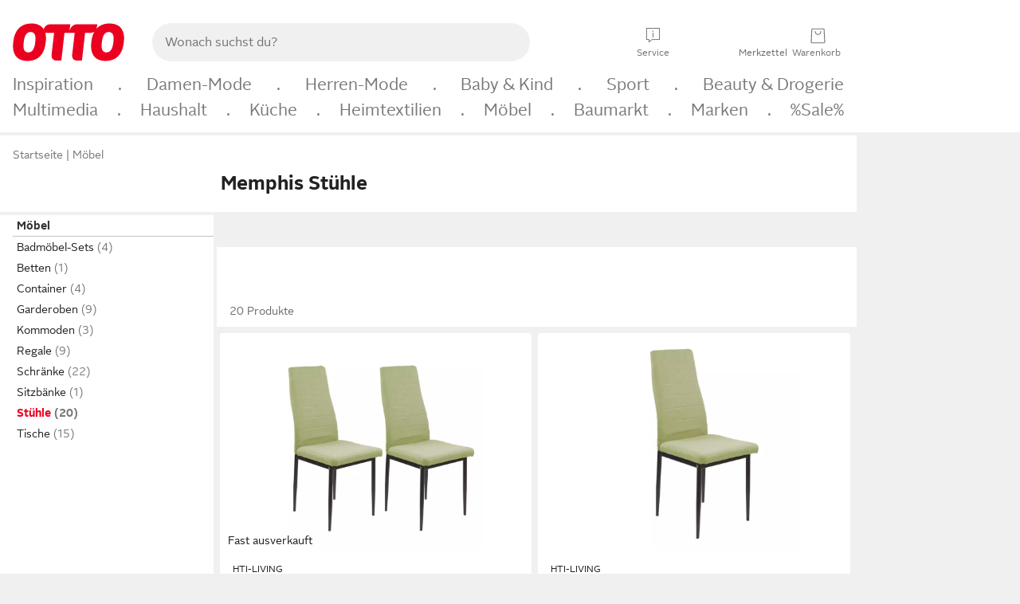

--- FILE ---
content_type: text/html;charset=UTF-8
request_url: https://www.otto.de/moebel/stuehle/?serie=memphis
body_size: 77332
content:

    
<!DOCTYPE html>
<html data-pagecluster="Produktliste" class="" lang="de">
<head>
<meta charset="utf-8">
<meta http-equiv="content-language" content="de">
<meta name="viewport" content="width=device-width, initial-scale=1.0">
<title>Memphis Stühle online kaufen | OTTO</title>
<link rel="canonical" href="https://www.otto.de/moebel/stuehle/?serie=memphis"/>
<meta name="description" content="Bis zu 30% reduziert &amp;#10071; Memphis Stühle online kaufen bei OTTO » Große Auswahl &amp;#10004; Top Marken &amp;#10004; Top Service &amp;#10004; Ratenkauf &amp; Kauf auf Rechnung möglich » Jetzt bestellen!"/>
<meta name="robots" content="index,follow"/>
<meta property="og:title" content="Memphis Stühle"/>

<link rel="preconnect" href="https://static.otto.de"/>
<link rel="preconnect" href="https://i.otto.de"/>
<link rel="dns-prefetch" href="https://otto.my.onetrust.eu"/>
<script async src="/onex/assignments/dicing.js"></script>

<script>
window.__toggles__ = Object.freeze({apm_custom_error_assets_legacy: [true, true],bct_add_mini_actions: true,bct_disable_requests: false,bct_enable_doc_referrer_delay: [true, true],bct_handle_auxclick: true,bct_nitro_js_enabled: true,bct_track_external_call_time: true,bs_send_extended_data_to_elk: [false, true],bs_send_rum_data: false,bs_send_user_timings: false,bs_submit_merge_on_late_default: [false, true],cb_consent_receipt_trace_enabled: false,cb_enable_onetrust: true,cb_enable_onetrust_lazy_loading: false,cb_no_load_in_app_context: true,cb_onetrust_internal_hosting: true,cb_reconsent: false,coms_enable_attachment_upload: true,coms_enable_product_security_categories: true,coms_enable_terms_of_use_category: false,eprivacy_load_cb_lazy: true,ftneun_do_not_send_activation_revert: false,ftnine_benefit_sheet_v1_no_additional_events: false,ftnine_migrate_to_oc_snackbar: [false, true],ftthreebcn_combo_backoffice_enable_oic_improvements: [false, true],gr_apm_agent_disable: false,gr_apm_drop_unsampled_disable: false,gr_enable_legacy_helper: false,gr_track_device_pixel_ratio: true,gr_track_device_preferences: [true, true],gr_track_device_text_size: true,gr_track_legacy_pali_selectors: true,gr_tracking_enable_pdp_workaround: true,nucleus_activate_dialogue_id_tracking: true,nucleus_chatbot_android_autofocus: true,nucleus_chatbot_browser_id: [false, true],nucleus_chatbot_emergency_disable_entrypoint: false,nucleus_chatbot_enable_client_vad: false,nucleus_chatbot_show_new_recommendation_bullet_ui: true,nucleus_chatbot_typewriter_animation: true,nucleus_enable_xmas_weeks_design: false,nucleus_ftsn_717_search_term_parameter: [true, true],nucleus_voice_enabled: false,oc_back_to_top_button_enabled: [false, true],oc_button_submit_handle_prevent: [false, true],oc_enable_floating_focus: [true, true],oc_focused_dialog_v1_hide_prev_in_app: [true, true],oc_init_with_render_slice: false,oc_sheet_as_dialog_and_center_sheet: [false, true],oc_sheet_v1_disable_wait_for_content: [false, true],oc_sheet_v1_use_navigation_history: [false, true],ofc_om_exactag_enable: true,poly_notify_partially_supported: true,poly_redirect_unsupported: true,reptile_1283_enable_rating_opens_sheet: true,rui_show_additional_text: [false, true],rui_show_price_reduction: [false, true],rui_show_return_article_change_in_module: [false, true],sda_playout_disabled: false,verint_enable_xmsdk: true,wishlist_use_nexus: [false, true]});
</script>
<script src="/assets-polyfills/assets.polyfills.head.js" crossorigin="anonymous"></script>
<link rel="preload" href="https://static.otto.de/assets-static/components/assets/otto-sans.CtUYNJ_f.woff2" as="font" type="font/woff2" crossorigin="anonymous">
<link rel="preload" href="https://static.otto.de/assets-static/components/assets/otto-sans-bold.7ffBVm3L.woff2" as="font" type="font/woff2" crossorigin="anonymous">
<style>@font-face{font-family:OttoSans;font-style:normal;font-weight:400;src:url(https://static.otto.de/assets-static/components/assets/otto-sans.CtUYNJ_f.woff2) format("woff2"),url(https://static.otto.de/assets-static/components/assets/otto-sans.DT9YO2fU.woff) format("woff")}@font-face{font-family:OttoSans;font-style:normal;font-weight:700;src:url(https://static.otto.de/assets-static/components/assets/otto-sans-bold.7ffBVm3L.woff2) format("woff2"),url(https://static.otto.de/assets-static/components/assets/otto-sans-bold.BeUYGSjW.woff) format("woff")}@font-face{font-family:OttoPlay;font-style:normal;font-weight:400;src:url(https://static.otto.de/assets-static/components/assets/otto-play.CQmFqzJy.woff2) format("woff2")}@media(min-width:48rem){@font-face{font-family:OttoSansThin;font-style:normal;font-weight:400;src:url(https://static.otto.de/assets-static/components/assets/otto-sans-thin.DVT-9QSF.woff2) format("woff2"),url(https://static.otto.de/assets-static/components/assets/otto-sans-thin.UQZ1fxrC.woff) format("woff")}}</style>


<style>html,body,body div,span,object,iframe,h1,h2,h3,h4,h5,h6,p,blockquote,pre,abbr,address,cite,code,del,dfn,em,img,ins,kbd,q,samp,small,strong,sub,sup,var,b,i,dl,dt,dd,ol,ul,li,fieldset,form,label,legend,table,caption,tbody,tfoot,thead,tr,th,td,article,aside,canvas,details,figcaption,figure,footer,header,hgroup,menu,nav,section,summary,time,mark,audio,video{border:0;margin:0;padding:0}article,aside,details,figcaption,figure,footer,header,hgroup,menu,nav,section{display:block}table{border-collapse:collapse;border-spacing:0}fieldset,img{border:0}input,textarea{border-radius:0}input[type=text],textarea{-webkit-appearance:none}address,caption,cite,code,dfn,em,strong,th,var{font-style:normal;font-weight:400}ol,ul{list-style:none}caption,th{text-align:left}h1,h2,h3,h4,h5,h6{font-size:100%;font-weight:400}q:before,q:after{content:""}abbr,acronym{border:0}a{outline:none}html{height:100%;overflow-y:scroll;overflow-x:hidden;background:var(--oc-semantic-color-frame-background, #f0f0f0)}@supports (font: -apple-system-body) and (-webkit-touch-callout: default){html{font:-apple-system-body!important}}*,*:before,*:after{box-sizing:border-box}body{background:var(--oc-semantic-color-frame-background, #f0f0f0);color:var(--oc-semantic-color-text-default, #212121);font:var(--oc-semantic-font-copy-100, 400 .875rem/1.5rem "OTTOSans", Arial, Helvetica, sans-serif);height:100%;margin:0;-webkit-text-size-adjust:100%}@media(min-width:77rem){body{background:linear-gradient(180deg,var(--oc-semantic-color-canvas-background, #ffffff),var(--oc-semantic-color-canvas-background, #ffffff) 166px,transparent 166px,transparent 100%) no-repeat}.app body{background:var(--oc-semantic-color-frame-background, #f0f0f0)}}body,button,input,select,textarea{font-family:var(--oc-base-font-otto-sans, "OTTOSans", Arial, Helvetica, sans-serif)}p{margin-bottom:var(--oc-semantic-spacing-50, 8px)}h1{font:var(--oc-semantic-font-headline-300, 700 1.5rem/2rem "OTTOSans", Arial, Helvetica, sans-serif)}h2{font:var(--oc-semantic-font-headline-200, 700 1.25rem/1.75rem "OTTOSans", Arial, Helvetica, sans-serif)}h3{font:var(--oc-semantic-font-headline-100, 700 1rem/1.5rem "OTTOSans", Arial, Helvetica, sans-serif)}h4{font:var(--oc-semantic-font-headline-50, 700 .875rem/1.25rem "OTTOSans", Arial, Helvetica, sans-serif)}h5{font:var(--oc-semantic-font-headline-25, 700 .75rem/1rem "OTTOSans", Arial, Helvetica, sans-serif)}h6{font:var(--oc-semantic-font-headline-10, 700 .625rem/.75rem "OTTOSans", Arial, Helvetica, sans-serif)}input[type=password]{font-family:var(--oc-base-font-otto-sans, "OTTOSans", Arial, Helvetica, sans-serif)}button::-moz-focus-inner{border:0;padding:0}a{color:inherit}.ub64e{cursor:pointer;text-decoration:underline}em,strong,.bold{font-weight:var(--oc-base-font-weight-bold, 700)}small{font:var(--oc-semantic-font-copy-75, 400 .75rem/1rem "OTTOSans", Arial, Helvetica, sans-serif)}big{font:var(--oc-semantic-font-copy-125, 400 1rem/1.5rem "OTTOSans", Arial, Helvetica, sans-serif)}.hide{display:none}.iconfont{font-family:OttoIconFonts,Arial,Helvetica,sans-serif}.line{border-bottom:1px solid #d6d6d6;clear:both;display:block;height:1px;margin:0;width:100%}footer .ofig{text-align:center}.footerSmall .push{height:0}@media print{body{background-color:var(--oc-semantic-color-frame-background, #f0f0f0);color:var(--oc-semantic-color-text-default, #212121)}body,button,input,select,textarea{font-family:Arial,Helvetica,sans-serif}.product-system .header-info,.product-system .omega,.product-system nav,.product-system footer .bigLinkTable tr th,.product-system footer .bigLinkTable tr td,.product-system footer .iconRow,.user_feedback_splice_bar_live{display:none}.product-system footer .bigLinkTable tr th.width3,.product-system footer .bigLinkTable tr td.width3{display:table-cell}}</style>


<link rel="stylesheet" crossorigin href="https://static.otto.de/assets-static/components/assets/assets.components.legacy.CuutkBW3.css">


<script crossorigin src="https://static.otto.de/assets-static/global-resources/assets/assets.global-resources.head.module.ByZMpuki.js"></script>


<script type="module" crossorigin src="https://static.otto.de/assets-static/global-resources/assets/assets.global-resources.async.module.Co2wgFBU.js" fetchpriority="low"></script>


<script type="module" crossorigin src="https://static.otto.de/feature-components/quality/assets/ofc.quality.main.module.CWzZ2yye.js" fetchpriority="low"></script>
<link rel="modulepreload" crossorigin href="https://static.otto.de/feature-components/quality/assets/ofc.quality.vendor.module.DiAzhQWj.js" fetchpriority="low">


<script crossorigin src="https://static.otto.de/assets-static/global-pattern/assets/assets.global-pattern.main.module.DvekAb2c.js"></script>
<link rel="stylesheet" crossorigin href="https://static.otto.de/assets-static/global-pattern/assets/assets.global-pattern.main.NR-WDCG7.css">



<link rel="shortcut icon" type="image/x-icon" href="https://static.otto.de/assets-static/global-favicons/favicon.ico"/>
<link rel="icon" type="image/svg+xml" href="https://static.otto.de/assets-static/global-favicons/favicon.svg"/>
<link rel="icon" type="image/png" href="https://static.otto.de/assets-static/global-favicons/favicon-16x16.png" sizes="16x16"/>
<link rel="icon" type="image/png" href="https://static.otto.de/assets-static/global-favicons/favicon-32x32.png" sizes="32x32"/>
<link rel="icon" type="image/png" href="https://static.otto.de/assets-static/global-favicons/favicon-96x96.png" sizes="96x96"/>
<link rel="icon" type="image/png" href="https://static.otto.de/assets-static/global-favicons/favicon-128x128.png" sizes="128x128"/>
<link rel="icon" type="image/png" href="https://static.otto.de/assets-static/global-favicons/favicon-160x160.png" sizes="160x160"/>
<link rel="icon" type="image/png" href="https://static.otto.de/assets-static/global-favicons/favicon-192x192.png" sizes="192x192"/>
<link rel="icon" type="image/png" href="https://static.otto.de/assets-static/global-favicons/favicon-196x196.png" sizes="196x196"/>
<link rel="apple-touch-icon" href="https://static.otto.de/assets-static/global-favicons/apple-touch-icon.png"/>
<link rel="apple-touch-icon" href="https://static.otto.de/assets-static/global-favicons/apple-touch-icon-57x57.png" sizes="57x57"/>
<link rel="apple-touch-icon" href="https://static.otto.de/assets-static/global-favicons/apple-touch-icon-60x60.png" sizes="60x60"/>
<link rel="apple-touch-icon" href="https://static.otto.de/assets-static/global-favicons/apple-touch-icon-72x72.png" sizes="72x72"/>
<link rel="apple-touch-icon" href="https://static.otto.de/assets-static/global-favicons/apple-touch-icon-76x76.png" sizes="76x76"/>
<link rel="apple-touch-icon" href="https://static.otto.de/assets-static/global-favicons/apple-touch-icon-114x114.png" sizes="114x114"/>
<link rel="apple-touch-icon" href="https://static.otto.de/assets-static/global-favicons/apple-touch-icon-120x120.png" sizes="120x120"/>
<link rel="apple-touch-icon" href="https://static.otto.de/assets-static/global-favicons/apple-touch-icon-128x128.png" sizes="128x128"/>
<link rel="apple-touch-icon" href="https://static.otto.de/assets-static/global-favicons/apple-touch-icon-144x144.png" sizes="144x144"/>
<link rel="apple-touch-icon" href="https://static.otto.de/assets-static/global-favicons/apple-touch-icon-152x152.png" sizes="152x152"/>
<link rel="apple-touch-icon" href="https://static.otto.de/assets-static/global-favicons/apple-touch-icon-167x167.png" sizes="167x167"/>
<link rel="apple-touch-icon" href="https://static.otto.de/assets-static/global-favicons/apple-touch-icon-180x180.png" sizes="180x180"/>
<link rel="apple-touch-icon" href="https://static.otto.de/assets-static/global-favicons/apple-touch-icon-192x192.png" sizes="192x192"/>
<link rel="manifest" href="/static-proxy/assets-static/global-favicons/manifest.json"/>
<meta name="msapplication-TileColor" content="#ffffff"/>
<meta name="msapplication-navbutton-color" content="#d52b1e"/>
<meta name="theme-color" content="#f0f0f0"/>
<script crossorigin src="https://static.otto.de/assets-static/components/assets/assets.components.main.module.CfaHfXRN.js"></script>
<link rel="stylesheet" crossorigin href="https://static.otto.de/assets-static/components/assets/assets.components.main.aTiY7QKp.css">


<script type="module" crossorigin src="https://static.otto.de/assets-static/components/assets/assets.components.async.module.dY8KT7V9.js" fetchpriority="low"></script>
<link rel="modulepreload" crossorigin href="https://static.otto.de/assets-static/components/assets/assets.components.vendor.module.Cfss8yYa.js" fetchpriority="low">


<script type="module" crossorigin src="https://static.otto.de/feature-components/online-marketing/assets/ofc.online-marketing.exactag.module.D862Japu.js" fetchpriority="low"></script>
<link rel="modulepreload" crossorigin href="https://static.otto.de/feature-components/online-marketing/assets/ofc.online-marketing.vendor.module.u3TC8Bn0.js" fetchpriority="low">


<meta name="pinterest" content="nopin" description="Das Merken von Pins auf Pinterest ist von dieser Webseite aus leider nicht m&#xf6;glich.
Du m&#xf6;chtest dir ein Produkt trotzdem merken? Dann f&#xfc;ge es direkt deinem Merkzettel auf OTTO hinzu &#x2013; so hast du es jederzeit griffbereit!">

<script type="module" crossorigin src="https://static.otto.de/customer-session-maintenance-assets/assets/identity.customer-session-maintenance.refresh.module.DEFHuLWN.js"></script>


<script type="module" crossorigin src="https://static.otto.de/chameleon/turtle/reptile.turtle.head-js.module.CuU0bd70.js"></script>
<link rel="modulepreload" crossorigin href="https://static.otto.de/chameleon/turtle/reptile.turtle.dom-client.module.Dl8zL94A.js">


<link rel="stylesheet" crossorigin href="https://static.otto.de/chameleon/turtle/reptile.turtle.critical.DUP7Qp2m.css">


<link rel="stylesheet" crossorigin href="/chameleon/everglades/reptile.everglades.critical.BhtruvWP.css">


<script type="module" crossorigin src="/chameleon/crocotile/reptile.crocotile.resources.module.CjRO-WI7.js"></script>
<link rel="stylesheet" crossorigin href="/chameleon/crocotile/reptile.crocotile.resources.DuZ9pnQO.css">

</head>
<body class="san-system">
<div id="reptile-sfid-wrapper">
<div class="ts-bct" data-ts_sfid="66fcb0f74da613e397f3e481f72bff3c176324564"></div>
<div id="avContent"
class="js_av_productList" data-pt="Produktliste" data-rule="(und.(ist.serie.memphis).(ist.sortiment.moebel).(sind.kategorien.stuehle).(~.(v.1)))">
</div>
</div>
<div class="gridAndInfoContainer">
<div class="gridContainer reducedOuterPadding wrapper mo-frame reptile_gridContainer">
<header class="reptile_header">
<link rel="stylesheet" crossorigin href="/header/reptile.header.head.DQ3_Uczk.css">


<script type="module" crossorigin src="https://static.otto.de/chameleon/turtle/reptile.turtle.head-js.module.CuU0bd70.js"></script>
<link rel="modulepreload" crossorigin href="https://static.otto.de/chameleon/turtle/reptile.turtle.dom-client.module.Dl8zL94A.js">



<div class="find_header js_find_header find_header--hideSearchIconOnTop">
    <div class="find_headerContent">
        <!-- mobileMenuIcon -->
        <div class="find_mobileMenuWrapper">
            <nav-mobile-menu-button class="nav_menu-toggle-button" data-controls="nav-menu-root-sheet" data-menu-root="nav_menu" data-menu-wrapper="nav_mobile-menu-wrapper" data-nav-initialized="data-nav-initialized" data-nav-track="true" data-nav-tracking-menu-close="[{&quot;method&quot;:&quot;submitEvent&quot;,&quot;dataContainer&quot;:{&quot;nav_MenuAction&quot;:[&quot;close&quot;]}}]" data-nav-tracking-menu-exit="[{&quot;method&quot;:&quot;submitEvent&quot;,&quot;dataContainer&quot;:{&quot;nav_MenuAction&quot;:[&quot;exit&quot;]}}]" data-nav-tracking-menu-open="[{&quot;method&quot;:&quot;submitEvent&quot;,&quot;dataContainer&quot;:{&quot;nav_MenuAction&quot;:[&quot;open&quot;]}}]" id="nav_menu-toggle-button" style="display: none;"><p class="nav_menu-toggle-button__icon"></p><p class="nav_menu-toggle-button__title-closed">Sortiment</p><p class="nav_menu-toggle-button__title-open">Schließen</p></nav-mobile-menu-button>
        </div>

        <!-- logo -->
        <div class="find_ottoLogo" data-qa="ftfind-otto-logo-wrapper">
            <a href="/" class="ts-link" data-ts-link="{&quot;san_Header&quot;:&quot;logo&quot;}" title="zur Homepage">
                <svg class="pl_logo" role="img"><use href="/static-proxy/assets-static/icons/pl_logo_otto.svg#pl_logo_otto" xlink:href="/static-proxy/assets-static/icons/pl_logo_otto.svg#pl_logo_otto"/></svg>
            </a>
        </div>

        <!-- searchbar -->
        <script type="module" crossorigin src="/stomachshop/squirrel.stomachshop.searchbar.module.DB55olCe.js"></script>
<link rel="modulepreload" crossorigin href="/stomachshop/squirrel.stomachshop.shared.module.CL9ySgkr.js">
<link rel="modulepreload" crossorigin href="/stomachshop/squirrel.stomachshop.sanHeader.module.al8IqEiu.js">
<link rel="stylesheet" crossorigin href="/stomachshop/squirrel.stomachshop.searchbar.85yoUaEx.css">
<div id="js_squirrel_stomachshop" class="squirrel_searchContainer js_squirrel_searchContainer">
  <div class="squirrel_searchbarWrapper js_squirrel_searchbarWrapper">
    <form class="js_squirrel_searchForm squirrel_searchForm" action="/suche" data-article-number-search="/p/search/" role="search">
      <div class="squirrel_searchline">
        <div class="squirrel_searchbar js_squirrel_searchbar">
          <span id="squirrel_searchfieldDescription">Verwende die Pfeiltasten, um Suchvorschläge oder deine Suchhistorie auszuwählen.</span>
          <input class="squirrel_searchfield js_squirrel_searchbar__input oc-copy-125"
                 data-qa-id="search-field" data-qa="ftfind-search-field"
                 type="text"
                 placeholder="Wonach suchst du?"
                 autocomplete="off"
                 maxlength="150"
                 disabled="disabled"
                 aria-describedby="squirrel_searchfieldDescription"/>
          <oc-icon-button-v2 class="squirrel_submit-button squirrel_searchbar__submit js_squirrel_searchbar__submit"
                             data-qa-id="search-field-submit"
                             icon="search"
                             icon-color="var(--oc-base-color-black-100, #212121)"
                             variant="inverted-transparent"
                             oc-aria-label="Suche abschicken">
          </oc-icon-button-v2>
        </div>
      </div>
    </form>
  </div>

</div>
<div
        class="js_squirrel_navSliderContainer"
        id="squirrel_nav_slider_wrapper"
        style="display: none"
>
  <nav-empty-suggest-slider class="nav_empty-suggest-slider-container" style="display:none;"><oc-cinema-v1 class="nav_oc-slider nav_slider-cinema_js" data-nav-track="true" data-nav-tracking-first-scroll-empty-suggest-slider="[{&quot;method&quot;:&quot;submitEvent&quot;,&quot;dataContainer&quot;:{&quot;nav_SliderType&quot;:[&quot;empty_state_static_deals_slider&quot;],&quot;nav_SliderActivity&quot;:[&quot;slide&quot;]}}]" data-nav-tracking-view-empty-suggest-slider="[{&quot;method&quot;:&quot;submitEventMerge&quot;,&quot;eventMergeId&quot;:&quot;merge-id&quot;,&quot;dataContainer&quot;:{},&quot;action&quot;:{&quot;name&quot;:&quot;open&quot;,&quot;features&quot;:[{&quot;id&quot;:&quot;nav_empty_state_slider_f6d2d43a-dc27-491c-89f9-87d973bb6305&quot;,&quot;name&quot;:&quot;EmptyStateSliderDetails&quot;,&quot;labels&quot;:{&quot;nav_EmptyStateSliderChipCount&quot;:[&quot;4&quot;],&quot;nav_EmptyStateSliderCluster&quot;:[&quot;static_deals&quot;]},&quot;position&quot;:1,&quot;status&quot;:&quot;loaded&quot;},{&quot;id&quot;:&quot;nav_empty_state_slider_f6d2d43a-dc27-491c-89f9-87d973bb6305_0&quot;,&quot;name&quot;:&quot;EmptyStateSliderChips&quot;,&quot;labels&quot;:{&quot;nav_EmptyStateSliderCluster&quot;:[&quot;static_deals&quot;],&quot;nav_EmptyStateSliderChip&quot;:[&quot;Deal des Tages&quot;]},&quot;parentId&quot;:&quot;nav_empty_state_slider_f6d2d43a-dc27-491c-89f9-87d973bb6305&quot;,&quot;position&quot;:1,&quot;status&quot;:&quot;loaded&quot;},{&quot;id&quot;:&quot;nav_empty_state_slider_f6d2d43a-dc27-491c-89f9-87d973bb6305_1&quot;,&quot;name&quot;:&quot;EmptyStateSliderChips&quot;,&quot;labels&quot;:{&quot;nav_EmptyStateSliderCluster&quot;:[&quot;static_deals&quot;],&quot;nav_EmptyStateSliderChip&quot;:[&quot;Deals der Woche&quot;]},&quot;parentId&quot;:&quot;nav_empty_state_slider_f6d2d43a-dc27-491c-89f9-87d973bb6305&quot;,&quot;position&quot;:2,&quot;status&quot;:&quot;loaded&quot;},{&quot;id&quot;:&quot;nav_empty_state_slider_f6d2d43a-dc27-491c-89f9-87d973bb6305_2&quot;,&quot;name&quot;:&quot;EmptyStateSliderChips&quot;,&quot;labels&quot;:{&quot;nav_EmptyStateSliderCluster&quot;:[&quot;static_deals&quot;],&quot;nav_EmptyStateSliderChip&quot;:[&quot;Deals des Monats&quot;]},&quot;parentId&quot;:&quot;nav_empty_state_slider_f6d2d43a-dc27-491c-89f9-87d973bb6305&quot;,&quot;position&quot;:3,&quot;status&quot;:&quot;loaded&quot;},{&quot;id&quot;:&quot;nav_empty_state_slider_f6d2d43a-dc27-491c-89f9-87d973bb6305_3&quot;,&quot;name&quot;:&quot;EmptyStateSliderChips&quot;,&quot;labels&quot;:{&quot;nav_EmptyStateSliderCluster&quot;:[&quot;static_deals&quot;],&quot;nav_EmptyStateSliderChip&quot;:[&quot;Super-Sale&quot;]},&quot;parentId&quot;:&quot;nav_empty_state_slider_f6d2d43a-dc27-491c-89f9-87d973bb6305&quot;,&quot;position&quot;:4,&quot;status&quot;:&quot;loaded&quot;}]}}]" oc-aria-label="Kategorien für Aktionen" resizing="none"><oc-card-v2 class="nav_oc-slider__card nav_slider-item_js" data-nav-track="true" data-nav-tracking-click-empty-suggest-slider-item="[{&quot;method&quot;:&quot;trackOnNextPageImpression&quot;,&quot;dataContainer&quot;:{&quot;wk.nav_SearchSliderItem&quot;:[&quot;Deal des Tages&quot;],&quot;wk.nav_MenuRank&quot;:[&quot;1&quot;],&quot;wk.nav_SearchSlider&quot;:[&quot;empty_state_static_deals_slider&quot;],&quot;wk.nav_MenuLevel&quot;:[&quot;3&quot;],&quot;wk.nav_MenuTitle&quot;:[&quot;Deal des Tages&quot;],&quot;wk.nav_MenuType&quot;:[&quot;curated&quot;],&quot;san_Interaction&quot;:[&quot;empty_state_slider&quot;],&quot;san_Navigation&quot;:[&quot;empty_state_slider&quot;],&quot;nav_MenuAction&quot;:[&quot;click&quot;]}},{&quot;method&quot;:&quot;submitMove&quot;,&quot;dataContainer&quot;:{},&quot;action&quot;:{&quot;name&quot;:&quot;click&quot;,&quot;features&quot;:[{&quot;id&quot;:&quot;nav_empty_state_slider_f6d2d43a-dc27-491c-89f9-87d973bb6305&quot;,&quot;name&quot;:&quot;EmptyStateSliderDetails&quot;,&quot;labels&quot;:{&quot;nav_EmptyStateSliderChipCount&quot;:[&quot;4&quot;],&quot;nav_EmptyStateSliderCluster&quot;:[&quot;static_deals&quot;]},&quot;position&quot;:1,&quot;status&quot;:&quot;clicked&quot;},{&quot;id&quot;:&quot;nav_empty_state_slider_f6d2d43a-dc27-491c-89f9-87d973bb6305_0&quot;,&quot;name&quot;:&quot;EmptyStateSliderChips&quot;,&quot;labels&quot;:{&quot;nav_EmptyStateSliderCluster&quot;:[&quot;static_deals&quot;],&quot;nav_EmptyStateSliderChip&quot;:[&quot;Deal des Tages&quot;]},&quot;parentId&quot;:&quot;nav_empty_state_slider_f6d2d43a-dc27-491c-89f9-87d973bb6305&quot;,&quot;position&quot;:1,&quot;status&quot;:&quot;clicked&quot;}]}}]" oc-aria-label="Zu Produkten für Deal des Tages" size="100"><a aria-label="Zu Produkten für Deal des Tages" href="/sale/deal-des-tages/" slot="primary-action"></a><div class="nav_oc-slider-item"><picture class="nav_oc-slider-item__image"><source media="(max-width: 48em)" srcset="https://i.otto.de/i/otto/001_2021_42_sale_deal_des_tages_kleine_shoppromotion_design_189585?w=48&amp;h=48&amp;upscale=true&amp;fmt=webp&amp; 1x, https://i.otto.de/i/otto/001_2021_42_sale_deal_des_tages_kleine_shoppromotion_design_189585?w=96&amp;h=96&amp;upscale=true&amp;fmt=webp&amp; 2x, https://i.otto.de/i/otto/001_2021_42_sale_deal_des_tages_kleine_shoppromotion_design_189585?w=144&amp;h=144&amp;upscale=true&amp;fmt=webp&amp; 3x" type="image/webp" /><source media="(min-width: 48em)" srcset="https://i.otto.de/i/otto/001_2021_42_sale_deal_des_tages_kleine_shoppromotion_design_189585?w=56&amp;h=56&amp;upscale=true&amp;fmt=webp&amp; 1x, https://i.otto.de/i/otto/001_2021_42_sale_deal_des_tages_kleine_shoppromotion_design_189585?w=112&amp;h=112&amp;upscale=true&amp;fmt=webp&amp; 2x, https://i.otto.de/i/otto/001_2021_42_sale_deal_des_tages_kleine_shoppromotion_design_189585?w=168&amp;h=168&amp;upscale=true&amp;fmt=webp&amp; 3x" type="image/webp" /><source media="(max-width: 48em)" srcset="https://i.otto.de/i/otto/001_2021_42_sale_deal_des_tages_kleine_shoppromotion_design_189585?w=48&amp;h=48&amp;upscale=true&amp; 1x, https://i.otto.de/i/otto/001_2021_42_sale_deal_des_tages_kleine_shoppromotion_design_189585?w=96&amp;h=96&amp;upscale=true&amp; 2x, https://i.otto.de/i/otto/001_2021_42_sale_deal_des_tages_kleine_shoppromotion_design_189585?w=144&amp;h=144&amp;upscale=true&amp; 3x" /><source media="(min-width: 48em)" srcset="https://i.otto.de/i/otto/001_2021_42_sale_deal_des_tages_kleine_shoppromotion_design_189585?w=56&amp;h=56&amp;upscale=true&amp; 1x, https://i.otto.de/i/otto/001_2021_42_sale_deal_des_tages_kleine_shoppromotion_design_189585?w=112&amp;h=112&amp;upscale=true&amp; 2x, https://i.otto.de/i/otto/001_2021_42_sale_deal_des_tages_kleine_shoppromotion_design_189585?w=168&amp;h=168&amp;upscale=true&amp; 3x" /><img loading="lazy" src="https://i.otto.de/i/otto/001_2021_42_sale_deal_des_tages_kleine_shoppromotion_design_189585?w=200&amp;h=200&amp;upscale=true&amp;" /></picture><div class="nav_oc-slider-item__text">Deal des Tages</div></div></oc-card-v2><oc-card-v2 class="nav_oc-slider__card nav_slider-item_js" data-nav-track="true" data-nav-tracking-click-empty-suggest-slider-item="[{&quot;method&quot;:&quot;trackOnNextPageImpression&quot;,&quot;dataContainer&quot;:{&quot;wk.nav_SearchSliderItem&quot;:[&quot;Deals der Woche&quot;],&quot;wk.nav_MenuRank&quot;:[&quot;2&quot;],&quot;wk.nav_SearchSlider&quot;:[&quot;empty_state_static_deals_slider&quot;],&quot;wk.nav_MenuLevel&quot;:[&quot;3&quot;],&quot;wk.nav_MenuTitle&quot;:[&quot;Deals der Woche&quot;],&quot;wk.nav_MenuType&quot;:[&quot;curated&quot;],&quot;san_Interaction&quot;:[&quot;empty_state_slider&quot;],&quot;san_Navigation&quot;:[&quot;empty_state_slider&quot;],&quot;nav_MenuAction&quot;:[&quot;click&quot;]}},{&quot;method&quot;:&quot;submitMove&quot;,&quot;dataContainer&quot;:{},&quot;action&quot;:{&quot;name&quot;:&quot;click&quot;,&quot;features&quot;:[{&quot;id&quot;:&quot;nav_empty_state_slider_f6d2d43a-dc27-491c-89f9-87d973bb6305&quot;,&quot;name&quot;:&quot;EmptyStateSliderDetails&quot;,&quot;labels&quot;:{&quot;nav_EmptyStateSliderChipCount&quot;:[&quot;4&quot;],&quot;nav_EmptyStateSliderCluster&quot;:[&quot;static_deals&quot;]},&quot;position&quot;:1,&quot;status&quot;:&quot;clicked&quot;},{&quot;id&quot;:&quot;nav_empty_state_slider_f6d2d43a-dc27-491c-89f9-87d973bb6305_1&quot;,&quot;name&quot;:&quot;EmptyStateSliderChips&quot;,&quot;labels&quot;:{&quot;nav_EmptyStateSliderCluster&quot;:[&quot;static_deals&quot;],&quot;nav_EmptyStateSliderChip&quot;:[&quot;Deals der Woche&quot;]},&quot;parentId&quot;:&quot;nav_empty_state_slider_f6d2d43a-dc27-491c-89f9-87d973bb6305&quot;,&quot;position&quot;:2,&quot;status&quot;:&quot;clicked&quot;}]}}]" oc-aria-label="Zu Produkten für Deals der Woche" size="100"><a aria-label="Zu Produkten für Deals der Woche" href="/sale/deals-der-woche/" slot="primary-action"></a><div class="nav_oc-slider-item"><picture class="nav_oc-slider-item__image"><source media="(max-width: 48em)" srcset="https://i.otto.de/i/otto/mpp360_131652_163773?w=48&amp;h=48&amp;upscale=true&amp;fmt=webp&amp; 1x, https://i.otto.de/i/otto/mpp360_131652_163773?w=96&amp;h=96&amp;upscale=true&amp;fmt=webp&amp; 2x, https://i.otto.de/i/otto/mpp360_131652_163773?w=144&amp;h=144&amp;upscale=true&amp;fmt=webp&amp; 3x" type="image/webp" /><source media="(min-width: 48em)" srcset="https://i.otto.de/i/otto/mpp360_131652_163773?w=56&amp;h=56&amp;upscale=true&amp;fmt=webp&amp; 1x, https://i.otto.de/i/otto/mpp360_131652_163773?w=112&amp;h=112&amp;upscale=true&amp;fmt=webp&amp; 2x, https://i.otto.de/i/otto/mpp360_131652_163773?w=168&amp;h=168&amp;upscale=true&amp;fmt=webp&amp; 3x" type="image/webp" /><source media="(max-width: 48em)" srcset="https://i.otto.de/i/otto/mpp360_131652_163773?w=48&amp;h=48&amp;upscale=true&amp; 1x, https://i.otto.de/i/otto/mpp360_131652_163773?w=96&amp;h=96&amp;upscale=true&amp; 2x, https://i.otto.de/i/otto/mpp360_131652_163773?w=144&amp;h=144&amp;upscale=true&amp; 3x" /><source media="(min-width: 48em)" srcset="https://i.otto.de/i/otto/mpp360_131652_163773?w=56&amp;h=56&amp;upscale=true&amp; 1x, https://i.otto.de/i/otto/mpp360_131652_163773?w=112&amp;h=112&amp;upscale=true&amp; 2x, https://i.otto.de/i/otto/mpp360_131652_163773?w=168&amp;h=168&amp;upscale=true&amp; 3x" /><img loading="lazy" src="https://i.otto.de/i/otto/mpp360_131652_163773?w=200&amp;h=200&amp;upscale=true&amp;" /></picture><div class="nav_oc-slider-item__text">Deals der Woche</div></div></oc-card-v2><oc-card-v2 base64-href="Lz9zZWxla3Rpb249KHVuZC4oaXN0LmFrdGlvbi5kZWFsLWRlcy1tb25hdHMpLih+Lih2LjEpKSk=" class="nav_oc-slider__card nav_slider-item_js" data-nav-track="true" data-nav-tracking-click-empty-suggest-slider-item="[{&quot;method&quot;:&quot;trackOnNextPageImpression&quot;,&quot;dataContainer&quot;:{&quot;wk.nav_SearchSliderItem&quot;:[&quot;Deals des Monats&quot;],&quot;wk.nav_MenuRank&quot;:[&quot;3&quot;],&quot;wk.nav_SearchSlider&quot;:[&quot;empty_state_static_deals_slider&quot;],&quot;wk.nav_MenuLevel&quot;:[&quot;3&quot;],&quot;wk.nav_MenuTitle&quot;:[&quot;Deals des Monats&quot;],&quot;wk.nav_MenuType&quot;:[&quot;curated&quot;],&quot;san_Interaction&quot;:[&quot;empty_state_slider&quot;],&quot;san_Navigation&quot;:[&quot;empty_state_slider&quot;],&quot;nav_MenuAction&quot;:[&quot;click&quot;]}},{&quot;method&quot;:&quot;submitMove&quot;,&quot;dataContainer&quot;:{},&quot;action&quot;:{&quot;name&quot;:&quot;click&quot;,&quot;features&quot;:[{&quot;id&quot;:&quot;nav_empty_state_slider_f6d2d43a-dc27-491c-89f9-87d973bb6305&quot;,&quot;name&quot;:&quot;EmptyStateSliderDetails&quot;,&quot;labels&quot;:{&quot;nav_EmptyStateSliderChipCount&quot;:[&quot;4&quot;],&quot;nav_EmptyStateSliderCluster&quot;:[&quot;static_deals&quot;]},&quot;position&quot;:1,&quot;status&quot;:&quot;clicked&quot;},{&quot;id&quot;:&quot;nav_empty_state_slider_f6d2d43a-dc27-491c-89f9-87d973bb6305_2&quot;,&quot;name&quot;:&quot;EmptyStateSliderChips&quot;,&quot;labels&quot;:{&quot;nav_EmptyStateSliderCluster&quot;:[&quot;static_deals&quot;],&quot;nav_EmptyStateSliderChip&quot;:[&quot;Deals des Monats&quot;]},&quot;parentId&quot;:&quot;nav_empty_state_slider_f6d2d43a-dc27-491c-89f9-87d973bb6305&quot;,&quot;position&quot;:3,&quot;status&quot;:&quot;clicked&quot;}]}}]" oc-aria-label="Zu Produkten für Deals des Monats" size="100"><div class="nav_oc-slider-item"><picture class="nav_oc-slider-item__image"><source media="(max-width: 48em)" srcset="https://i.otto.de/i/otto/mpp360_131654_163774?w=48&amp;h=48&amp;upscale=true&amp;fmt=webp&amp; 1x, https://i.otto.de/i/otto/mpp360_131654_163774?w=96&amp;h=96&amp;upscale=true&amp;fmt=webp&amp; 2x, https://i.otto.de/i/otto/mpp360_131654_163774?w=144&amp;h=144&amp;upscale=true&amp;fmt=webp&amp; 3x" type="image/webp" /><source media="(min-width: 48em)" srcset="https://i.otto.de/i/otto/mpp360_131654_163774?w=56&amp;h=56&amp;upscale=true&amp;fmt=webp&amp; 1x, https://i.otto.de/i/otto/mpp360_131654_163774?w=112&amp;h=112&amp;upscale=true&amp;fmt=webp&amp; 2x, https://i.otto.de/i/otto/mpp360_131654_163774?w=168&amp;h=168&amp;upscale=true&amp;fmt=webp&amp; 3x" type="image/webp" /><source media="(max-width: 48em)" srcset="https://i.otto.de/i/otto/mpp360_131654_163774?w=48&amp;h=48&amp;upscale=true&amp; 1x, https://i.otto.de/i/otto/mpp360_131654_163774?w=96&amp;h=96&amp;upscale=true&amp; 2x, https://i.otto.de/i/otto/mpp360_131654_163774?w=144&amp;h=144&amp;upscale=true&amp; 3x" /><source media="(min-width: 48em)" srcset="https://i.otto.de/i/otto/mpp360_131654_163774?w=56&amp;h=56&amp;upscale=true&amp; 1x, https://i.otto.de/i/otto/mpp360_131654_163774?w=112&amp;h=112&amp;upscale=true&amp; 2x, https://i.otto.de/i/otto/mpp360_131654_163774?w=168&amp;h=168&amp;upscale=true&amp; 3x" /><img loading="lazy" src="https://i.otto.de/i/otto/mpp360_131654_163774?w=200&amp;h=200&amp;upscale=true&amp;" /></picture><div class="nav_oc-slider-item__text">Deals des<br />Monats</div></div></oc-card-v2><oc-card-v2 base64-href="Lz9zZWxla3Rpb249KHVuZC4oaXN0LmFrdGlvbi5zdXBlci1zYWxlKS4oaXN0LnJhYmF0dC4zMCkuKH4uKHYuMSkpKQ==" class="nav_oc-slider__card nav_slider-item_js" data-nav-track="true" data-nav-tracking-click-empty-suggest-slider-item="[{&quot;method&quot;:&quot;trackOnNextPageImpression&quot;,&quot;dataContainer&quot;:{&quot;wk.nav_SearchSliderItem&quot;:[&quot;Super-Sale&quot;],&quot;wk.nav_MenuRank&quot;:[&quot;4&quot;],&quot;wk.nav_SearchSlider&quot;:[&quot;empty_state_static_deals_slider&quot;],&quot;wk.nav_MenuLevel&quot;:[&quot;3&quot;],&quot;wk.nav_MenuTitle&quot;:[&quot;Super-Sale&quot;],&quot;wk.nav_MenuType&quot;:[&quot;curated&quot;],&quot;san_Interaction&quot;:[&quot;empty_state_slider&quot;],&quot;san_Navigation&quot;:[&quot;empty_state_slider&quot;],&quot;nav_MenuAction&quot;:[&quot;click&quot;]}},{&quot;method&quot;:&quot;submitMove&quot;,&quot;dataContainer&quot;:{},&quot;action&quot;:{&quot;name&quot;:&quot;click&quot;,&quot;features&quot;:[{&quot;id&quot;:&quot;nav_empty_state_slider_f6d2d43a-dc27-491c-89f9-87d973bb6305&quot;,&quot;name&quot;:&quot;EmptyStateSliderDetails&quot;,&quot;labels&quot;:{&quot;nav_EmptyStateSliderChipCount&quot;:[&quot;4&quot;],&quot;nav_EmptyStateSliderCluster&quot;:[&quot;static_deals&quot;]},&quot;position&quot;:1,&quot;status&quot;:&quot;clicked&quot;},{&quot;id&quot;:&quot;nav_empty_state_slider_f6d2d43a-dc27-491c-89f9-87d973bb6305_3&quot;,&quot;name&quot;:&quot;EmptyStateSliderChips&quot;,&quot;labels&quot;:{&quot;nav_EmptyStateSliderCluster&quot;:[&quot;static_deals&quot;],&quot;nav_EmptyStateSliderChip&quot;:[&quot;Super-Sale&quot;]},&quot;parentId&quot;:&quot;nav_empty_state_slider_f6d2d43a-dc27-491c-89f9-87d973bb6305&quot;,&quot;position&quot;:4,&quot;status&quot;:&quot;clicked&quot;}]}}]" oc-aria-label="Zu Produkten für Super-Sale" size="100"><div class="nav_oc-slider-item"><picture class="nav_oc-slider-item__image"><source media="(max-width: 48em)" srcset="https://i.otto.de/i/otto/mpp360_263048_426292?w=48&amp;h=48&amp;upscale=true&amp;fmt=webp&amp; 1x, https://i.otto.de/i/otto/mpp360_263048_426292?w=96&amp;h=96&amp;upscale=true&amp;fmt=webp&amp; 2x, https://i.otto.de/i/otto/mpp360_263048_426292?w=144&amp;h=144&amp;upscale=true&amp;fmt=webp&amp; 3x" type="image/webp" /><source media="(min-width: 48em)" srcset="https://i.otto.de/i/otto/mpp360_263048_426292?w=56&amp;h=56&amp;upscale=true&amp;fmt=webp&amp; 1x, https://i.otto.de/i/otto/mpp360_263048_426292?w=112&amp;h=112&amp;upscale=true&amp;fmt=webp&amp; 2x, https://i.otto.de/i/otto/mpp360_263048_426292?w=168&amp;h=168&amp;upscale=true&amp;fmt=webp&amp; 3x" type="image/webp" /><source media="(max-width: 48em)" srcset="https://i.otto.de/i/otto/mpp360_263048_426292?w=48&amp;h=48&amp;upscale=true&amp; 1x, https://i.otto.de/i/otto/mpp360_263048_426292?w=96&amp;h=96&amp;upscale=true&amp; 2x, https://i.otto.de/i/otto/mpp360_263048_426292?w=144&amp;h=144&amp;upscale=true&amp; 3x" /><source media="(min-width: 48em)" srcset="https://i.otto.de/i/otto/mpp360_263048_426292?w=56&amp;h=56&amp;upscale=true&amp; 1x, https://i.otto.de/i/otto/mpp360_263048_426292?w=112&amp;h=112&amp;upscale=true&amp; 2x, https://i.otto.de/i/otto/mpp360_263048_426292?w=168&amp;h=168&amp;upscale=true&amp; 3x" /><img loading="lazy" src="https://i.otto.de/i/otto/mpp360_263048_426292?w=200&amp;h=200&amp;upscale=true&amp;" /></picture><div class="nav_oc-slider-item__text">Super-Sale</div></div></oc-card-v2></oc-cinema-v1></nav-empty-suggest-slider><div class="nav-static"><script crossorigin="" src="/nav-promirnaty/static/compiled/nav.promirnaty.main.module.CcUFd2aF.js" type="module"></script><link crossorigin="" href="/nav-promirnaty/static/compiled/nav.promirnaty.main.BaxSgDaf.css" rel="stylesheet" /></div>
</div>


        <!-- headerIcons-->
        <div class="find_headerIcons">
            <div class="find_headerIcon find_searchIcon">
                <script type="module" crossorigin src="/stomachshop/squirrel.stomachshop.searchicon.module.CUJXjoiF.js"></script>
<link rel="modulepreload" crossorigin href="/stomachshop/squirrel.stomachshop.shared.module.CL9ySgkr.js">
<link rel="modulepreload" crossorigin href="/stomachshop/squirrel.stomachshop.sanHeader.module.al8IqEiu.js">
<link rel="stylesheet" crossorigin href="/stomachshop/squirrel.stomachshop.searchicon.BfeMBDh0.css">
<div id="squirrel_searchIcon"></div>

            </div>
            <div class="find_headerIcon find_serviceIcon">
                <a id="serviceLink" href="/service/" class="ts-link"
                   data-ts-link="{&quot;san_Header&quot;:&quot;service&quot;}">
                    <span class="p_icons find_headerIcon__icon">s</span>
                    <span class="find_headerIcon__label">Service</span>
                </a>
            </div>
            <div class="find_headerIcon find_userIcon">
                
<div id="us_js_id_loginAreaContainerWrapper" class="us_loginAreaContainerWrapper"
     style="visibility: hidden">
    <div id="us_js_id_loginAreaContainerToReplace" class="us_loginAreaContainerBackground">
        <a id="" class="us_loginAreaFallbackLink"
           href="/myaccount/dashboard">
                <span class="p_icons us_loginAreaContainerIcon">Θ</span>
                <span class="us_iconSubtitle">Mein Konto</span>
        </a>
    </div>
<link href="/user/assets/ft4.user.login-area.a6712898.css" rel="preload" crossorigin="anonymous" as="style" onload="invokePreload.onStyleLoad(this)"/><noscript><link rel="stylesheet" href="/user/assets/ft4.user.login-area.a6712898.css" crossorigin="anonymous"/></noscript>
<link rel="preload" crossorigin="anonymous" href="/user/assets/ft4.user.login-area.4bb24cbd.js" as="script" onload="invokePreload.onScriptLoad(this)" onerror="invokePreload.onScriptError(this)"/></div>

            </div>
            <div class="find_headerIcon find_wishlistIcon">
                <script type="module" crossorigin src="/wishlist-view/statics/ft1.wishlist-view.miniWishlist.module.BkAS2dRE.js"></script>
<link rel="modulepreload" crossorigin href="/wishlist-view/statics/ft1.wishlist-view.common-namespaces-client-DhfOpdyM.module.DeTYOyUr.js">
<link rel="modulepreload" crossorigin href="/wishlist-view/statics/ft1.wishlist-view.common-nexus-client-CdICzBNm.module.DNtW-Rc8.js">
<link rel="modulepreload" crossorigin href="/wishlist-view/statics/ft1.wishlist-view.index-client.module.nFnicVLE.js">
<link rel="modulepreload" crossorigin href="/wishlist-view/statics/ft1.wishlist-view.toggleBox.module.BsWWEiDN.js">
<link rel="stylesheet" crossorigin href="/wishlist-view/statics/ft1.wishlist-view.miniWishlist.1xnsLcN3.css">




<span style="display: none" class="wl_toggleInfo"
      data-toggles-active="FT1_TQD_AMOUNT_LAMBDA FT1_31910_UNDO_AFTER_DELETE FT1_27306_HIDE_POWERPLUGPICTOGRAM FT1_ACTIVATE_CONSUMER_RATING_INFORMATION_TOGGLE FT1_31067_SENDING_SOLDOUT_ITEMS_TO_WISHLIST_IMPLEMENTATION_ADJUSTMENT">
</span>
<a href="/wishlist-view/" class="wl_mini__link">
    <div class="wl_mini wl_js_mini_link "
         title="Mein Merkzettel">
        <oc-icon-v1 type="wishlist" size="100" class="wl_mini__icon"></oc-icon-v1>

        <oc-badge-v1 class=" wl_mini__badge wl_mini__badge--empty wl_js_mini_amount" size="100" variant="secondary"
                     data-qa="miniWishlistAmount"
                     data-amount-url="/wishlist-view-amount-json/"></oc-badge-v1>
        <span class="wl_mini__text">Merkzettel</span>
    </div>
</a>

            </div>
            <div class="find_headerIcon find_basketIcon">
                
<script type="module" crossorigin src="/order/statics/ft1.order-core.common-public.module.CVQLgt6b.js"></script>
<link rel="modulepreload" crossorigin href="/order/statics/ft1.order-core.common.module.BEC4xuj3.js">

<script type="module" crossorigin src="/order/statics/ft1.order-core.minibasket.module.CF0hAQRn.js"></script>
<link rel="modulepreload" crossorigin href="/order/statics/ft1.order-core.common.module.BEC4xuj3.js">
<link rel="stylesheet" crossorigin href="/order/statics/ft1.order-core.minibasket.B4GozIrq.css">

<div class="or_minis or_minibasket order_js_minibasket_link ub64e ts-link"
     data-ub64e="L29yZGVyL2Jhc2tldA=="
     data-ts-link='{"san_Header":"basket"}'
     title="Zum Warenkorb">
    <svg class="pl_icon100 or_minis__icon" role="img">
        <use xlink:href="/assets-static/icons/pl_icon_basket.svg#pl_icon_basket"></use>
    </svg>
    <span class="or_minis__badge or_minis__badge--empty pl_badge--red order_js_minibasket_amount"
          data-loadurl="/order/basket/amount.json"
          data-qa="miniBasketAmount"></span>
    <span class="or_minis__text--large oc-copy-75">Warenkorb</span>
    <span class="or_minis__text pl_copy50">Warenkorb</span>
</div>

            </div>
        </div>
    </div>
</div>

<div><div class="nav_desktop-global-navigation nav_desktop-global-navigation--only-desktop" style="display: none;"><ul class="nav_desktop-global-navigation__content"><li class="nav_desktop-global-navigation-item-element"><nav-desktop-top-level-item data-nav-track="true" data-nav-tracking-menu-close="[{&quot;method&quot;:&quot;submitEvent&quot;,&quot;dataContainer&quot;:{&quot;nav_MenuAction&quot;:[&quot;close&quot;]}}]" data-nav-tracking-menu-exit="[{&quot;method&quot;:&quot;submitEvent&quot;,&quot;dataContainer&quot;:{&quot;nav_MenuAction&quot;:[&quot;exit&quot;]}}]" data-nav-tracking-menu-navigate-down="[{&quot;method&quot;:&quot;submitEvent&quot;,&quot;dataContainer&quot;:{&quot;nav_MenuAction&quot;:[&quot;down&quot;],&quot;nav_MenuRank&quot;:[&quot;1&quot;],&quot;nav_MenuLevel&quot;:[&quot;1&quot;],&quot;nav_MenuTitle&quot;:[&quot;Inspiration&quot;],&quot;nav_MenuType&quot;:[&quot;curated&quot;],&quot;nav_GlobalNavigation&quot;:[&quot;inspiration&quot;]}}]" data-nav-tracking-menu-open="[{&quot;method&quot;:&quot;submitEvent&quot;,&quot;dataContainer&quot;:{&quot;nav_MenuAction&quot;:[&quot;open&quot;]}}]" data-psr="(und.(oder.(ist.thema.thmntag_neuheit).(ist.trend.pride)).(~.(v.1)))"><a class="nav_desktop-global-navigation-item" data-nav-track="true" data-nav-tracking-visit-menu-link="[{&quot;method&quot;:&quot;trackOnNextPageImpression&quot;,&quot;dataContainer&quot;:{&quot;wk.nav_MenuRank&quot;:[&quot;1&quot;],&quot;wk.nav_MenuLevel&quot;:[&quot;1&quot;],&quot;wk.nav_MenuTitle&quot;:[&quot;Inspiration&quot;],&quot;wk.nav_MenuType&quot;:[&quot;curated&quot;],&quot;san_Interaction&quot;:[&quot;global_navigation&quot;],&quot;wk.nav_GlobalNavigation&quot;:[&quot;inspiration&quot;],&quot;wk.nav_MenuFeature&quot;:[&quot;list&quot;],&quot;san_Navigation&quot;:[&quot;global&quot;],&quot;nav_MenuAction&quot;:[&quot;click&quot;]}}]" href="/inspiration/" slot="button"><span class="nav_desktop-global-navigation-item__title">Inspiration</span></a></nav-desktop-top-level-item></li><li class="nav_desktop-global-navigation-separator" data-dot="."></li><li class="nav_desktop-global-navigation-item-element"><nav-desktop-top-level-item data-nav-track="true" data-nav-tracking-menu-close="[{&quot;method&quot;:&quot;submitEvent&quot;,&quot;dataContainer&quot;:{&quot;nav_MenuAction&quot;:[&quot;close&quot;]}}]" data-nav-tracking-menu-exit="[{&quot;method&quot;:&quot;submitEvent&quot;,&quot;dataContainer&quot;:{&quot;nav_MenuAction&quot;:[&quot;exit&quot;]}}]" data-nav-tracking-menu-navigate-down="[{&quot;method&quot;:&quot;submitEvent&quot;,&quot;dataContainer&quot;:{&quot;nav_MenuAction&quot;:[&quot;down&quot;],&quot;nav_MenuRank&quot;:[&quot;2&quot;],&quot;nav_MenuLevel&quot;:[&quot;1&quot;],&quot;nav_MenuTitle&quot;:[&quot;Damen-Mode&quot;],&quot;nav_MenuType&quot;:[&quot;curated&quot;],&quot;nav_GlobalNavigation&quot;:[&quot;damen-mode&quot;]}}]" data-nav-tracking-menu-open="[{&quot;method&quot;:&quot;submitEvent&quot;,&quot;dataContainer&quot;:{&quot;nav_MenuAction&quot;:[&quot;open&quot;]}}]" data-psr="(und.(ist.sortiment.accessoires.augenpflege.bademode.bartpflege.bekleidung.erotik.gepaeck.gesichtspflege.haarentfernung.haarpflege.haarstyling.hautpflege.make-up.manikuere-pedikuere.parfums.schmuck.schuhe.sonnenpflege.taschen-rucksaecke.waesche.zahnpflege).(ist.zielgruppe.damen).(~.(v.1)))"><a class="nav_desktop-global-navigation-item" data-nav-track="true" data-nav-tracking-visit-menu-link="[{&quot;method&quot;:&quot;trackOnNextPageImpression&quot;,&quot;dataContainer&quot;:{&quot;wk.nav_MenuRank&quot;:[&quot;2&quot;],&quot;wk.nav_MenuLevel&quot;:[&quot;1&quot;],&quot;wk.nav_MenuTitle&quot;:[&quot;Damen-Mode&quot;],&quot;wk.nav_MenuType&quot;:[&quot;curated&quot;],&quot;san_Interaction&quot;:[&quot;global_navigation&quot;],&quot;wk.nav_GlobalNavigation&quot;:[&quot;damen-mode&quot;],&quot;wk.nav_MenuFeature&quot;:[&quot;list&quot;],&quot;san_Navigation&quot;:[&quot;global&quot;],&quot;nav_MenuAction&quot;:[&quot;click&quot;]}}]" href="/damen/" slot="button"><span class="nav_desktop-global-navigation-item__title">Damen-Mode</span></a></nav-desktop-top-level-item></li><li class="nav_desktop-global-navigation-separator" data-dot="."></li><li class="nav_desktop-global-navigation-item-element"><nav-desktop-top-level-item data-nav-track="true" data-nav-tracking-menu-close="[{&quot;method&quot;:&quot;submitEvent&quot;,&quot;dataContainer&quot;:{&quot;nav_MenuAction&quot;:[&quot;close&quot;]}}]" data-nav-tracking-menu-exit="[{&quot;method&quot;:&quot;submitEvent&quot;,&quot;dataContainer&quot;:{&quot;nav_MenuAction&quot;:[&quot;exit&quot;]}}]" data-nav-tracking-menu-navigate-down="[{&quot;method&quot;:&quot;submitEvent&quot;,&quot;dataContainer&quot;:{&quot;nav_MenuAction&quot;:[&quot;down&quot;],&quot;nav_MenuRank&quot;:[&quot;3&quot;],&quot;nav_MenuLevel&quot;:[&quot;1&quot;],&quot;nav_MenuTitle&quot;:[&quot;Herren-Mode&quot;],&quot;nav_MenuType&quot;:[&quot;curated&quot;],&quot;nav_GlobalNavigation&quot;:[&quot;herren-mode&quot;]}}]" data-nav-tracking-menu-open="[{&quot;method&quot;:&quot;submitEvent&quot;,&quot;dataContainer&quot;:{&quot;nav_MenuAction&quot;:[&quot;open&quot;]}}]" data-psr="(und.(ist.sortiment.accessoires.augenpflege.bademode.bartpflege.bekleidung.erotik.gepaeck.gesichtspflege.haarentfernung.haarpflege.haarstyling.hautpflege.make-up.manikuere-pedikuere.parfums.schmuck.schuhe.sonnenpflege.taschen-rucksaecke.waesche.zahnpflege).(ist.zielgruppe.herren).(~.(v.1)))"><a class="nav_desktop-global-navigation-item" data-nav-track="true" data-nav-tracking-visit-menu-link="[{&quot;method&quot;:&quot;trackOnNextPageImpression&quot;,&quot;dataContainer&quot;:{&quot;wk.nav_MenuRank&quot;:[&quot;3&quot;],&quot;wk.nav_MenuLevel&quot;:[&quot;1&quot;],&quot;wk.nav_MenuTitle&quot;:[&quot;Herren-Mode&quot;],&quot;wk.nav_MenuType&quot;:[&quot;curated&quot;],&quot;san_Interaction&quot;:[&quot;global_navigation&quot;],&quot;wk.nav_GlobalNavigation&quot;:[&quot;herren-mode&quot;],&quot;wk.nav_MenuFeature&quot;:[&quot;list&quot;],&quot;san_Navigation&quot;:[&quot;global&quot;],&quot;nav_MenuAction&quot;:[&quot;click&quot;]}}]" href="/herren/" slot="button"><span class="nav_desktop-global-navigation-item__title">Herren-Mode</span></a></nav-desktop-top-level-item></li><li class="nav_desktop-global-navigation-separator" data-dot="."></li><li class="nav_desktop-global-navigation-item-element"><nav-desktop-top-level-item data-nav-track="true" data-nav-tracking-menu-close="[{&quot;method&quot;:&quot;submitEvent&quot;,&quot;dataContainer&quot;:{&quot;nav_MenuAction&quot;:[&quot;close&quot;]}}]" data-nav-tracking-menu-exit="[{&quot;method&quot;:&quot;submitEvent&quot;,&quot;dataContainer&quot;:{&quot;nav_MenuAction&quot;:[&quot;exit&quot;]}}]" data-nav-tracking-menu-navigate-down="[{&quot;method&quot;:&quot;submitEvent&quot;,&quot;dataContainer&quot;:{&quot;nav_MenuAction&quot;:[&quot;down&quot;],&quot;nav_MenuRank&quot;:[&quot;4&quot;],&quot;nav_MenuLevel&quot;:[&quot;1&quot;],&quot;nav_MenuTitle&quot;:[&quot;Baby &amp; Kind&quot;],&quot;nav_MenuType&quot;:[&quot;curated&quot;],&quot;nav_GlobalNavigation&quot;:[&quot;baby-kind&quot;]}}]" data-nav-tracking-menu-open="[{&quot;method&quot;:&quot;submitEvent&quot;,&quot;dataContainer&quot;:{&quot;nav_MenuAction&quot;:[&quot;open&quot;]}}]" data-psr="(und.(ist.altersgruppe.babys.kinder).(ist.sortiment.accessoires.aufbewahrung.bademode.bekleidung.beleuchtung.dekoration.fahrzeugausruestung.fahrzeuge.gepaeck.haushaltswaren.heimtextilien.moebel.schmuck.schuhe.spielzeug.sportausruestung.taschen-rucksaecke.waesche).(ist.zielgruppe.jungen.maedchen).(~.(v.1)))"><a class="nav_desktop-global-navigation-item" data-nav-track="true" data-nav-tracking-visit-menu-link="[{&quot;method&quot;:&quot;trackOnNextPageImpression&quot;,&quot;dataContainer&quot;:{&quot;wk.nav_MenuRank&quot;:[&quot;4&quot;],&quot;wk.nav_MenuLevel&quot;:[&quot;1&quot;],&quot;wk.nav_MenuTitle&quot;:[&quot;Baby &amp; Kind&quot;],&quot;wk.nav_MenuType&quot;:[&quot;curated&quot;],&quot;san_Interaction&quot;:[&quot;global_navigation&quot;],&quot;wk.nav_GlobalNavigation&quot;:[&quot;baby-kind&quot;],&quot;wk.nav_MenuFeature&quot;:[&quot;list&quot;],&quot;san_Navigation&quot;:[&quot;global&quot;],&quot;nav_MenuAction&quot;:[&quot;click&quot;]}}]" href="/babys/baby-kind/" slot="button"><span class="nav_desktop-global-navigation-item__title">Baby &amp; Kind</span></a></nav-desktop-top-level-item></li><li class="nav_desktop-global-navigation-separator" data-dot="."></li><li class="nav_desktop-global-navigation-item-element"><nav-desktop-top-level-item data-nav-track="true" data-nav-tracking-menu-close="[{&quot;method&quot;:&quot;submitEvent&quot;,&quot;dataContainer&quot;:{&quot;nav_MenuAction&quot;:[&quot;close&quot;]}}]" data-nav-tracking-menu-exit="[{&quot;method&quot;:&quot;submitEvent&quot;,&quot;dataContainer&quot;:{&quot;nav_MenuAction&quot;:[&quot;exit&quot;]}}]" data-nav-tracking-menu-navigate-down="[{&quot;method&quot;:&quot;submitEvent&quot;,&quot;dataContainer&quot;:{&quot;nav_MenuAction&quot;:[&quot;down&quot;],&quot;nav_MenuRank&quot;:[&quot;5&quot;],&quot;nav_MenuLevel&quot;:[&quot;1&quot;],&quot;nav_MenuTitle&quot;:[&quot;Sport&quot;],&quot;nav_MenuType&quot;:[&quot;curated&quot;],&quot;nav_GlobalNavigation&quot;:[&quot;sport&quot;]}}]" data-nav-tracking-menu-open="[{&quot;method&quot;:&quot;submitEvent&quot;,&quot;dataContainer&quot;:{&quot;nav_MenuAction&quot;:[&quot;open&quot;]}}]" data-psr="(und.(ist.thema.sport).(~.(v.1)))"><a class="nav_desktop-global-navigation-item" data-nav-track="true" data-nav-tracking-visit-menu-link="[{&quot;method&quot;:&quot;trackOnNextPageImpression&quot;,&quot;dataContainer&quot;:{&quot;wk.nav_MenuRank&quot;:[&quot;5&quot;],&quot;wk.nav_MenuLevel&quot;:[&quot;1&quot;],&quot;wk.nav_MenuTitle&quot;:[&quot;Sport&quot;],&quot;wk.nav_MenuType&quot;:[&quot;curated&quot;],&quot;san_Interaction&quot;:[&quot;global_navigation&quot;],&quot;wk.nav_GlobalNavigation&quot;:[&quot;sport&quot;],&quot;wk.nav_MenuFeature&quot;:[&quot;list&quot;],&quot;san_Navigation&quot;:[&quot;global&quot;],&quot;nav_MenuAction&quot;:[&quot;click&quot;]}}]" href="/sport/" slot="button"><span class="nav_desktop-global-navigation-item__title">Sport</span></a></nav-desktop-top-level-item></li><li class="nav_desktop-global-navigation-separator" data-dot="."></li><li class="nav_desktop-global-navigation-item-element"><nav-desktop-top-level-item data-nav-track="true" data-nav-tracking-menu-close="[{&quot;method&quot;:&quot;submitEvent&quot;,&quot;dataContainer&quot;:{&quot;nav_MenuAction&quot;:[&quot;close&quot;]}}]" data-nav-tracking-menu-exit="[{&quot;method&quot;:&quot;submitEvent&quot;,&quot;dataContainer&quot;:{&quot;nav_MenuAction&quot;:[&quot;exit&quot;]}}]" data-nav-tracking-menu-navigate-down="[{&quot;method&quot;:&quot;submitEvent&quot;,&quot;dataContainer&quot;:{&quot;nav_MenuAction&quot;:[&quot;down&quot;],&quot;nav_MenuRank&quot;:[&quot;6&quot;],&quot;nav_MenuLevel&quot;:[&quot;1&quot;],&quot;nav_MenuTitle&quot;:[&quot;Beauty &amp; Drogerie&quot;],&quot;nav_MenuType&quot;:[&quot;curated&quot;],&quot;nav_GlobalNavigation&quot;:[&quot;beauty-drogerie&quot;]}}]" data-nav-tracking-menu-open="[{&quot;method&quot;:&quot;submitEvent&quot;,&quot;dataContainer&quot;:{&quot;nav_MenuAction&quot;:[&quot;open&quot;]}}]" data-psr="(und.(ist.sortiment.erotik.gesichtspflege.gesundheitsprodukte.haarentfernung.haarpflege.haarstyling.hautpflege.make-up.parfums.zahnpflege).(~.(v.1)))"><a class="nav_desktop-global-navigation-item" data-nav-track="true" data-nav-tracking-visit-menu-link="[{&quot;method&quot;:&quot;trackOnNextPageImpression&quot;,&quot;dataContainer&quot;:{&quot;wk.nav_MenuRank&quot;:[&quot;6&quot;],&quot;wk.nav_MenuLevel&quot;:[&quot;1&quot;],&quot;wk.nav_MenuTitle&quot;:[&quot;Beauty &amp; Drogerie&quot;],&quot;wk.nav_MenuType&quot;:[&quot;curated&quot;],&quot;san_Interaction&quot;:[&quot;global_navigation&quot;],&quot;wk.nav_GlobalNavigation&quot;:[&quot;beauty-drogerie&quot;],&quot;wk.nav_MenuFeature&quot;:[&quot;list&quot;],&quot;san_Navigation&quot;:[&quot;global&quot;],&quot;nav_MenuAction&quot;:[&quot;click&quot;]}}]" href="/koerperpflege/drogerie/" slot="button"><span class="nav_desktop-global-navigation-item__title">Beauty &amp; Drogerie</span></a></nav-desktop-top-level-item></li><li class="nav_desktop-global-navigation-separator nav_desktop-global-navigation-separator--break" data-dot="."></li><li class="nav_desktop-global-navigation-item-element"><nav-desktop-top-level-item data-nav-track="true" data-nav-tracking-menu-close="[{&quot;method&quot;:&quot;submitEvent&quot;,&quot;dataContainer&quot;:{&quot;nav_MenuAction&quot;:[&quot;close&quot;]}}]" data-nav-tracking-menu-exit="[{&quot;method&quot;:&quot;submitEvent&quot;,&quot;dataContainer&quot;:{&quot;nav_MenuAction&quot;:[&quot;exit&quot;]}}]" data-nav-tracking-menu-navigate-down="[{&quot;method&quot;:&quot;submitEvent&quot;,&quot;dataContainer&quot;:{&quot;nav_MenuAction&quot;:[&quot;down&quot;],&quot;nav_MenuRank&quot;:[&quot;7&quot;],&quot;nav_MenuLevel&quot;:[&quot;1&quot;],&quot;nav_MenuTitle&quot;:[&quot;Multimedia&quot;],&quot;nav_MenuType&quot;:[&quot;curated&quot;],&quot;nav_GlobalNavigation&quot;:[&quot;multimedia&quot;]}}]" data-nav-tracking-menu-open="[{&quot;method&quot;:&quot;submitEvent&quot;,&quot;dataContainer&quot;:{&quot;nav_MenuAction&quot;:[&quot;open&quot;]}}]" data-psr="(und.(ist.sortiment.buerotechnik.kommunikation.medien.navigation.optik.technik-zubehoer.unterhaltungselektronik).(~.(v.1)))"><a class="nav_desktop-global-navigation-item nav_desktop-global-navigation-item--row-2" data-nav-track="true" data-nav-tracking-visit-menu-link="[{&quot;method&quot;:&quot;trackOnNextPageImpression&quot;,&quot;dataContainer&quot;:{&quot;wk.nav_MenuRank&quot;:[&quot;7&quot;],&quot;wk.nav_MenuLevel&quot;:[&quot;1&quot;],&quot;wk.nav_MenuTitle&quot;:[&quot;Multimedia&quot;],&quot;wk.nav_MenuType&quot;:[&quot;curated&quot;],&quot;san_Interaction&quot;:[&quot;global_navigation&quot;],&quot;wk.nav_GlobalNavigation&quot;:[&quot;multimedia&quot;],&quot;wk.nav_MenuFeature&quot;:[&quot;list&quot;],&quot;san_Navigation&quot;:[&quot;global&quot;],&quot;nav_MenuAction&quot;:[&quot;click&quot;]}}]" href="/technik/multimedia/" slot="button"><span class="nav_desktop-global-navigation-item__title">Multimedia</span></a></nav-desktop-top-level-item></li><li class="nav_desktop-global-navigation-separator" data-dot="."></li><li class="nav_desktop-global-navigation-item-element"><nav-desktop-top-level-item data-nav-track="true" data-nav-tracking-menu-close="[{&quot;method&quot;:&quot;submitEvent&quot;,&quot;dataContainer&quot;:{&quot;nav_MenuAction&quot;:[&quot;close&quot;]}}]" data-nav-tracking-menu-exit="[{&quot;method&quot;:&quot;submitEvent&quot;,&quot;dataContainer&quot;:{&quot;nav_MenuAction&quot;:[&quot;exit&quot;]}}]" data-nav-tracking-menu-navigate-down="[{&quot;method&quot;:&quot;submitEvent&quot;,&quot;dataContainer&quot;:{&quot;nav_MenuAction&quot;:[&quot;down&quot;],&quot;nav_MenuRank&quot;:[&quot;8&quot;],&quot;nav_MenuLevel&quot;:[&quot;1&quot;],&quot;nav_MenuTitle&quot;:[&quot;Haushalt&quot;],&quot;nav_MenuType&quot;:[&quot;curated&quot;],&quot;nav_GlobalNavigation&quot;:[&quot;haushalt&quot;]}}]" data-nav-tracking-menu-open="[{&quot;method&quot;:&quot;submitEvent&quot;,&quot;dataContainer&quot;:{&quot;nav_MenuAction&quot;:[&quot;open&quot;]}}]" data-psr="(und.(ansicht.variante).(ist.sortiment.augenpflege.bartpflege.erotik.gesichtspflege.gesundheitsprodukte.haarentfernung.haarstyling.haushaltsgeraete.haushaltswaren.hautpflege.lebensmittel.make-up.manikuere-pedikuere.parfums.pflegemittel.reinigungsgeraete.sonnenpflege.zahnpflege).(~.(v.1)))"><a class="nav_desktop-global-navigation-item nav_desktop-global-navigation-item--row-2" data-nav-track="true" data-nav-tracking-visit-menu-link="[{&quot;method&quot;:&quot;trackOnNextPageImpression&quot;,&quot;dataContainer&quot;:{&quot;wk.nav_MenuRank&quot;:[&quot;8&quot;],&quot;wk.nav_MenuLevel&quot;:[&quot;1&quot;],&quot;wk.nav_MenuTitle&quot;:[&quot;Haushalt&quot;],&quot;wk.nav_MenuType&quot;:[&quot;curated&quot;],&quot;san_Interaction&quot;:[&quot;global_navigation&quot;],&quot;wk.nav_GlobalNavigation&quot;:[&quot;haushalt&quot;],&quot;wk.nav_MenuFeature&quot;:[&quot;list&quot;],&quot;san_Navigation&quot;:[&quot;global&quot;],&quot;nav_MenuAction&quot;:[&quot;click&quot;]}}]" href="/haushalt/?ansicht=einstieg" slot="button"><span class="nav_desktop-global-navigation-item__title">Haushalt</span></a></nav-desktop-top-level-item></li><li class="nav_desktop-global-navigation-separator" data-dot="."></li><li class="nav_desktop-global-navigation-item-element"><nav-desktop-top-level-item data-nav-track="true" data-nav-tracking-menu-close="[{&quot;method&quot;:&quot;submitEvent&quot;,&quot;dataContainer&quot;:{&quot;nav_MenuAction&quot;:[&quot;close&quot;]}}]" data-nav-tracking-menu-exit="[{&quot;method&quot;:&quot;submitEvent&quot;,&quot;dataContainer&quot;:{&quot;nav_MenuAction&quot;:[&quot;exit&quot;]}}]" data-nav-tracking-menu-navigate-down="[{&quot;method&quot;:&quot;submitEvent&quot;,&quot;dataContainer&quot;:{&quot;nav_MenuAction&quot;:[&quot;down&quot;],&quot;nav_MenuRank&quot;:[&quot;9&quot;],&quot;nav_MenuLevel&quot;:[&quot;1&quot;],&quot;nav_MenuTitle&quot;:[&quot;K\u00fcche&quot;],&quot;nav_MenuType&quot;:[&quot;curated&quot;],&quot;nav_GlobalNavigation&quot;:[&quot;kueche&quot;]}}]" data-nav-tracking-menu-open="[{&quot;method&quot;:&quot;submitEvent&quot;,&quot;dataContainer&quot;:{&quot;nav_MenuAction&quot;:[&quot;open&quot;]}}]" data-psr="(und.(ist.raum.kueche).(~.(v.1)))"><a class="nav_desktop-global-navigation-item nav_desktop-global-navigation-item--row-2" data-nav-track="true" data-nav-tracking-visit-menu-link="[{&quot;method&quot;:&quot;trackOnNextPageImpression&quot;,&quot;dataContainer&quot;:{&quot;wk.nav_MenuRank&quot;:[&quot;9&quot;],&quot;wk.nav_MenuLevel&quot;:[&quot;1&quot;],&quot;wk.nav_MenuTitle&quot;:[&quot;K\u00fcche&quot;],&quot;wk.nav_MenuType&quot;:[&quot;curated&quot;],&quot;san_Interaction&quot;:[&quot;global_navigation&quot;],&quot;wk.nav_GlobalNavigation&quot;:[&quot;kueche&quot;],&quot;wk.nav_MenuFeature&quot;:[&quot;list&quot;],&quot;san_Navigation&quot;:[&quot;global&quot;],&quot;nav_MenuAction&quot;:[&quot;click&quot;]}}]" href="/moebel/?ansicht=einstieg&amp;thema=kueche" slot="button"><span class="nav_desktop-global-navigation-item__title">Küche</span></a></nav-desktop-top-level-item></li><li class="nav_desktop-global-navigation-separator" data-dot="."></li><li class="nav_desktop-global-navigation-item-element"><nav-desktop-top-level-item data-nav-track="true" data-nav-tracking-menu-close="[{&quot;method&quot;:&quot;submitEvent&quot;,&quot;dataContainer&quot;:{&quot;nav_MenuAction&quot;:[&quot;close&quot;]}}]" data-nav-tracking-menu-exit="[{&quot;method&quot;:&quot;submitEvent&quot;,&quot;dataContainer&quot;:{&quot;nav_MenuAction&quot;:[&quot;exit&quot;]}}]" data-nav-tracking-menu-navigate-down="[{&quot;method&quot;:&quot;submitEvent&quot;,&quot;dataContainer&quot;:{&quot;nav_MenuAction&quot;:[&quot;down&quot;],&quot;nav_MenuRank&quot;:[&quot;10&quot;],&quot;nav_MenuLevel&quot;:[&quot;1&quot;],&quot;nav_MenuTitle&quot;:[&quot;Heimtextilien&quot;],&quot;nav_MenuType&quot;:[&quot;curated&quot;],&quot;nav_GlobalNavigation&quot;:[&quot;heimtextilien&quot;]}}]" data-nav-tracking-menu-open="[{&quot;method&quot;:&quot;submitEvent&quot;,&quot;dataContainer&quot;:{&quot;nav_MenuAction&quot;:[&quot;open&quot;]}}]" data-psr="(und.(ansicht.variante).(oder.(ist.sortiment.heimtextilien).(und.(ist.sortiment.moebel).(sind.kategorien.lattenroste)).(und.(ist.sortiment.waesche).(sind.kategorien.bademaentel))).(~.(v.1)))"><a class="nav_desktop-global-navigation-item nav_desktop-global-navigation-item--row-2" data-nav-track="true" data-nav-tracking-visit-menu-link="[{&quot;method&quot;:&quot;trackOnNextPageImpression&quot;,&quot;dataContainer&quot;:{&quot;wk.nav_MenuRank&quot;:[&quot;10&quot;],&quot;wk.nav_MenuLevel&quot;:[&quot;1&quot;],&quot;wk.nav_MenuTitle&quot;:[&quot;Heimtextilien&quot;],&quot;wk.nav_MenuType&quot;:[&quot;curated&quot;],&quot;san_Interaction&quot;:[&quot;global_navigation&quot;],&quot;wk.nav_GlobalNavigation&quot;:[&quot;heimtextilien&quot;],&quot;wk.nav_MenuFeature&quot;:[&quot;list&quot;],&quot;san_Navigation&quot;:[&quot;global&quot;],&quot;nav_MenuAction&quot;:[&quot;click&quot;]}}]" href="/heimtextilien/?ansicht=einstieg" slot="button"><span class="nav_desktop-global-navigation-item__title">Heimtextilien</span></a></nav-desktop-top-level-item></li><li class="nav_desktop-global-navigation-separator" data-dot="."></li><li class="nav_desktop-global-navigation-item-element"><nav-desktop-top-level-item data-nav-track="true" data-nav-tracking-menu-close="[{&quot;method&quot;:&quot;submitEvent&quot;,&quot;dataContainer&quot;:{&quot;nav_MenuAction&quot;:[&quot;close&quot;]}}]" data-nav-tracking-menu-exit="[{&quot;method&quot;:&quot;submitEvent&quot;,&quot;dataContainer&quot;:{&quot;nav_MenuAction&quot;:[&quot;exit&quot;]}}]" data-nav-tracking-menu-navigate-down="[{&quot;method&quot;:&quot;submitEvent&quot;,&quot;dataContainer&quot;:{&quot;nav_MenuAction&quot;:[&quot;down&quot;],&quot;nav_MenuRank&quot;:[&quot;11&quot;],&quot;nav_MenuLevel&quot;:[&quot;1&quot;],&quot;nav_MenuTitle&quot;:[&quot;M\u00f6bel&quot;],&quot;nav_MenuType&quot;:[&quot;curated&quot;],&quot;nav_GlobalNavigation&quot;:[&quot;moebel&quot;]}}]" data-nav-tracking-menu-open="[{&quot;method&quot;:&quot;submitEvent&quot;,&quot;dataContainer&quot;:{&quot;nav_MenuAction&quot;:[&quot;open&quot;]}}]" data-psr="(und.(ansicht.variante).(ist.sortiment.aufbewahrung.beleuchtung.dekoration.haushaltswaren.heimtextilien.moebel).(~.(v.1)))"><a class="nav_desktop-global-navigation-item nav_desktop-global-navigation-item--row-2" data-nav-track="true" data-nav-tracking-visit-menu-link="[{&quot;method&quot;:&quot;trackOnNextPageImpression&quot;,&quot;dataContainer&quot;:{&quot;wk.nav_MenuRank&quot;:[&quot;11&quot;],&quot;wk.nav_MenuLevel&quot;:[&quot;1&quot;],&quot;wk.nav_MenuTitle&quot;:[&quot;M\u00f6bel&quot;],&quot;wk.nav_MenuType&quot;:[&quot;curated&quot;],&quot;san_Interaction&quot;:[&quot;global_navigation&quot;],&quot;wk.nav_GlobalNavigation&quot;:[&quot;moebel&quot;],&quot;wk.nav_MenuFeature&quot;:[&quot;list&quot;],&quot;san_Navigation&quot;:[&quot;global&quot;],&quot;nav_MenuAction&quot;:[&quot;click&quot;]}}]" href="/moebel/?ansicht=einstieg" slot="button"><span class="nav_desktop-global-navigation-item__title">Möbel</span></a></nav-desktop-top-level-item></li><li class="nav_desktop-global-navigation-separator" data-dot="."></li><li class="nav_desktop-global-navigation-item-element"><nav-desktop-top-level-item data-nav-track="true" data-nav-tracking-menu-close="[{&quot;method&quot;:&quot;submitEvent&quot;,&quot;dataContainer&quot;:{&quot;nav_MenuAction&quot;:[&quot;close&quot;]}}]" data-nav-tracking-menu-exit="[{&quot;method&quot;:&quot;submitEvent&quot;,&quot;dataContainer&quot;:{&quot;nav_MenuAction&quot;:[&quot;exit&quot;]}}]" data-nav-tracking-menu-navigate-down="[{&quot;method&quot;:&quot;submitEvent&quot;,&quot;dataContainer&quot;:{&quot;nav_MenuAction&quot;:[&quot;down&quot;],&quot;nav_MenuRank&quot;:[&quot;12&quot;],&quot;nav_MenuLevel&quot;:[&quot;1&quot;],&quot;nav_MenuTitle&quot;:[&quot;Baumarkt&quot;],&quot;nav_MenuType&quot;:[&quot;curated&quot;],&quot;nav_GlobalNavigation&quot;:[&quot;baumarkt&quot;]}}]" data-nav-tracking-menu-open="[{&quot;method&quot;:&quot;submitEvent&quot;,&quot;dataContainer&quot;:{&quot;nav_MenuAction&quot;:[&quot;open&quot;]}}]" data-psr="(und.(oder.(ist.sortiment.bauelemente.baumaschinen.baumaterialien.bewaesserung.bodenbelaege.eisenwaren.elektroinstallation.fahrzeugausruestung.fahrzeuge.farben-lacke.gartengeraete.gartengestaltung.gebaeude.heizen.insektenschutz.klima.pflanzenpflege.pools.sanitaer.sicherheitstechnik.sonnenschutz.tierbedarf.werkzeug).(und.(ist.sortiment.heimtextilien).(oder.(sind.kategorien.auflagen.gartenliegenauflagen).(sind.kategorien.duschvorhaenge).(sind.kategorien.rollos).(sind.kategorien.tapeten))).(und.(ist.sortiment.reinigungsgeraete).(oder.(sind.kategorien.besen).(sind.kategorien.dampfreiniger).(sind.kategorien.hochdruckreiniger).(sind.kategorien.kehrmaschinen).(sind.kategorien.sauger.dampfsauger).(sind.kategorien.sauger.nass-trockensauger)))).(~.(v.1)))"><a class="nav_desktop-global-navigation-item nav_desktop-global-navigation-item--row-2" data-nav-track="true" data-nav-tracking-visit-menu-link="[{&quot;method&quot;:&quot;trackOnNextPageImpression&quot;,&quot;dataContainer&quot;:{&quot;wk.nav_MenuRank&quot;:[&quot;12&quot;],&quot;wk.nav_MenuLevel&quot;:[&quot;1&quot;],&quot;wk.nav_MenuTitle&quot;:[&quot;Baumarkt&quot;],&quot;wk.nav_MenuType&quot;:[&quot;curated&quot;],&quot;san_Interaction&quot;:[&quot;global_navigation&quot;],&quot;wk.nav_GlobalNavigation&quot;:[&quot;baumarkt&quot;],&quot;wk.nav_MenuFeature&quot;:[&quot;list&quot;],&quot;san_Navigation&quot;:[&quot;global&quot;],&quot;nav_MenuAction&quot;:[&quot;click&quot;]}}]" href="/baumarkt/" slot="button"><span class="nav_desktop-global-navigation-item__title">Baumarkt</span></a></nav-desktop-top-level-item></li><li class="nav_desktop-global-navigation-separator" data-dot="."></li><li class="nav_desktop-global-navigation-item-element"><nav-desktop-top-level-item data-nav-track="true" data-nav-tracking-menu-close="[{&quot;method&quot;:&quot;submitEvent&quot;,&quot;dataContainer&quot;:{&quot;nav_MenuAction&quot;:[&quot;close&quot;]}}]" data-nav-tracking-menu-exit="[{&quot;method&quot;:&quot;submitEvent&quot;,&quot;dataContainer&quot;:{&quot;nav_MenuAction&quot;:[&quot;exit&quot;]}}]" data-nav-tracking-menu-navigate-down="[{&quot;method&quot;:&quot;submitEvent&quot;,&quot;dataContainer&quot;:{&quot;nav_MenuAction&quot;:[&quot;down&quot;],&quot;nav_MenuRank&quot;:[&quot;13&quot;],&quot;nav_MenuLevel&quot;:[&quot;1&quot;],&quot;nav_MenuTitle&quot;:[&quot;Marken&quot;],&quot;nav_MenuType&quot;:[&quot;curated&quot;],&quot;nav_GlobalNavigation&quot;:[&quot;marken&quot;]}}]" data-nav-tracking-menu-open="[{&quot;method&quot;:&quot;submitEvent&quot;,&quot;dataContainer&quot;:{&quot;nav_MenuAction&quot;:[&quot;open&quot;]}}]" data-psr="(und.(ist.sortiment.accessoires.beauty.bekleidung.buerotechnik.moebel.sanitaer.schmuck.taschen-rucksaecke.uhren.unterhaltungselektronik).(~.(v.1)))"><a class="nav_desktop-global-navigation-item nav_desktop-global-navigation-item--row-2" data-nav-track="true" data-nav-tracking-visit-menu-link="[{&quot;method&quot;:&quot;trackOnNextPageImpression&quot;,&quot;dataContainer&quot;:{&quot;wk.nav_MenuRank&quot;:[&quot;13&quot;],&quot;wk.nav_MenuLevel&quot;:[&quot;1&quot;],&quot;wk.nav_MenuTitle&quot;:[&quot;Marken&quot;],&quot;wk.nav_MenuType&quot;:[&quot;curated&quot;],&quot;san_Interaction&quot;:[&quot;global_navigation&quot;],&quot;wk.nav_GlobalNavigation&quot;:[&quot;marken&quot;],&quot;wk.nav_MenuFeature&quot;:[&quot;list&quot;],&quot;san_Navigation&quot;:[&quot;global&quot;],&quot;nav_MenuAction&quot;:[&quot;click&quot;]}}]" href="/marken/" slot="button"><span class="nav_desktop-global-navigation-item__title">Marken</span></a></nav-desktop-top-level-item></li><li class="nav_desktop-global-navigation-separator" data-dot="."></li><li class="nav_desktop-global-navigation-item-element"><nav-desktop-top-level-item data-nav-track="true" data-nav-tracking-menu-close="[{&quot;method&quot;:&quot;submitEvent&quot;,&quot;dataContainer&quot;:{&quot;nav_MenuAction&quot;:[&quot;close&quot;]}}]" data-nav-tracking-menu-exit="[{&quot;method&quot;:&quot;submitEvent&quot;,&quot;dataContainer&quot;:{&quot;nav_MenuAction&quot;:[&quot;exit&quot;]}}]" data-nav-tracking-menu-navigate-down="[{&quot;method&quot;:&quot;submitEvent&quot;,&quot;dataContainer&quot;:{&quot;nav_MenuAction&quot;:[&quot;down&quot;],&quot;nav_MenuRank&quot;:[&quot;14&quot;],&quot;nav_MenuLevel&quot;:[&quot;1&quot;],&quot;nav_MenuTitle&quot;:[&quot;%Sale%&quot;],&quot;nav_MenuType&quot;:[&quot;curated&quot;],&quot;nav_GlobalNavigation&quot;:[&quot;sale&quot;]}}]" data-nav-tracking-menu-open="[{&quot;method&quot;:&quot;submitEvent&quot;,&quot;dataContainer&quot;:{&quot;nav_MenuAction&quot;:[&quot;open&quot;]}}]" data-psr="(und.(ist.reduziert).(~.(v.1)))"><a class="nav_desktop-global-navigation-item nav_desktop-global-navigation-item--row-2" data-nav-track="true" data-nav-tracking-visit-menu-link="[{&quot;method&quot;:&quot;trackOnNextPageImpression&quot;,&quot;dataContainer&quot;:{&quot;wk.nav_MenuRank&quot;:[&quot;14&quot;],&quot;wk.nav_MenuLevel&quot;:[&quot;1&quot;],&quot;wk.nav_MenuTitle&quot;:[&quot;%Sale%&quot;],&quot;wk.nav_MenuType&quot;:[&quot;curated&quot;],&quot;san_Interaction&quot;:[&quot;global_navigation&quot;],&quot;wk.nav_GlobalNavigation&quot;:[&quot;sale&quot;],&quot;wk.nav_MenuFeature&quot;:[&quot;list&quot;],&quot;san_Navigation&quot;:[&quot;global&quot;],&quot;nav_MenuAction&quot;:[&quot;click&quot;]}}]" href="/sale/" slot="button"><span class="nav_desktop-global-navigation-item__title">%Sale%</span></a></nav-desktop-top-level-item></li><li class="nav_desktop-global-navigation-separator nav_desktop-global-navigation-separator--end"></li></ul></div><div id="nav_mobile-menu-wrapper" style="display: none;"><nav-mobile-menu class="nav_mobile-menu" id="nav_menu" style="display: none;"></nav-mobile-menu></div></div><script type="module" crossorigin src="/nav-chekov/static/compiled/nav.chekov.desktop_bundle.module.DobXTOiI.js"></script>
<link rel="modulepreload" crossorigin href="/nav-chekov/static/compiled/nav.chekov.shortcutCategories.module.CkrSC761.js">
<link rel="stylesheet" crossorigin href="/nav-chekov/static/compiled/nav.chekov.desktop_bundle.6SlQE-kJ.css">

<script type="module" crossorigin src="/nav-chekov/static/compiled/nav.chekov.mobile_bundle.module.C3S0x3BI.js"></script>
<link rel="modulepreload" crossorigin href="/nav-chekov/static/compiled/nav.chekov.shortcutCategories.module.CkrSC761.js">
<link rel="modulepreload" crossorigin href="/nav-chekov/static/compiled/nav.chekov.mobileElements.module.DNmr_C_0.js">
<link rel="stylesheet" crossorigin href="/nav-chekov/static/compiled/nav.chekov.mobile_bundle.D0cs3IxG.css">



</header>
<div id="reptile-turtle-experiments"
data-E3318="E3318A"
data-E3209="E3209A"
data-E3602="E3602B"
></div>
<div id="reptile-turtle-toggles"
data-DISABLE_FILTER_STYLES_INCLUDE="true"
data-EMERGENCY_DISABLE_WATO="false"
data-EMERGENCY_DISABLE_MAS="false"
data-EMERGENCY_DISABLE_FILTERS="false"
data-EMERGENCY_DISABLE_MPATHY_EMBEDDED_SURVEY="false"
data-EMERGENCY_DISABLE_WISHLIST_API="false"
data-EMERGENCY_DISABLE_SEO_LINKS="false"
data-EMERGENCY_DISABLE_SEO_TEXTS="false"
data-EMERGENCY_DISABLE_SPONSORED_ON_THEME_SITES="false"
data-EMERGENCY_DISABLE_EXTERNAL_SUGGEST_ON_LISTS="true"
data-ENABLE_FEATURE_FUAG_COMPONENT_ON_TILE="false"
data-REPTILE_1013_BRAND_HUB_EXPERIMENT="true"
data-REPTILE_1013_ENABLE_BRAND_HUB="false"
data-REPTILE_1137_BRAND_HUB_EXPERIMENT="true"
data-REPTILE_1137_ENABLE_BRAND_HUB="false"
data-REPTILE_1128_USE_CRAWLIGATOR_FOR_SEOLINKS="true"
data-REPTILE_1194_ENABLE_WATO_DRESON_PARAMETER="true"
data-REPTILE_1173_USE_REPTILE_FOOTER="true"
data-REPTILE_1242_TRACK_SAN_SELECTIONRULE_ON_ENTRY_AND_BRAND_PAGES="true"
data-REPTILE_1273_FORWARD_TILELIST_TO_DUNDEE="true"
data-REPTILE_1329_DUNDEE_TILELIST_EXPERIMENT="false"
data-REPTILE_1329_SKIP_ASSORTMENT_CHECK_FOR_DUNDEE="true"
data-MIGRATE_SKYSCRAPER_AD_INCLUDE_FOR_SEARCH_PAGES="false"
></div>
<div class="js_tracking" data-track="true" style="display: none"></div>

<div class="reptile_contentHeader">
<div id="reptile-breadcrumb"
class="reptile_contentHeader__breadcrumb reptile_contentHeader__breadcrumb--withQueryParam"
data-rule="(und.(ist.serie.memphis).(ist.sortiment.moebel).(sind.kategorien.stuehle).(~.(v.1)))">
<div class="pl_grid-content"><div class="nav_grimm-breadcrumb-container nav_grimm-breadcrumbs_js pl_grid-container" data-nav-testing="breadcrumb-container" data-nav-track="true" data-nav-tracking-view-breadcrumbs="[{&quot;method&quot;:&quot;submitMerge&quot;,&quot;dataContainer&quot;:{&quot;nav_Breadcrumb&quot;:[&quot;M\u00f6bel&gt;Memphis St\u00fchle&quot;]}}]" style="height:76px;visibility:hidden;"><script type="application/ld+json">{"@context":"http:\/\/schema.org","@type":"BreadcrumbList","itemListElement":[{"@type":"ListItem","position":1,"item":{"@id":"https:\/\/www.otto.de\/","name":"Startseite"}},{"@type":"ListItem","position":2,"item":{"@id":"https:\/\/www.otto.de\/moebel\/?ansicht=einstieg","name":"M\u00f6bel"}}]}</script><div class="nav_grimm-breadcrumb-container__breadcrumb pl_grid-col-12 "><ul class="nav_grimm-breadcrumb"><li class="nav_grimm-breadcrumb__list-item nav_grimm-breadcrumb__always-visible-list-item" data-nav-testing="breadcrumb-path-element"><a class="nav_grimm-breadcrumb__link ts-link" data-nav-testing="breadcrumb-path-element-link" data-ts-link="{&quot;san_Interaction&quot;:&quot;breadcrumb&quot;, &quot;san_Navigation&quot;:&quot;Breadcrumb&quot;, &quot;wk.nav_BreadcrumbType&quot;: &quot;breadcrumb&quot;}" href="/">Startseite</a></li> <li class="nav_grimm-breadcrumb__list-item nav_grimm-breadcrumb__always-visible-list-item" data-nav-testing="breadcrumb-path-element"><a class="nav_grimm-breadcrumb__link ts-link" data-nav-testing="breadcrumb-path-element-link" data-ts-link="{&quot;san_Interaction&quot;:&quot;breadcrumb&quot;, &quot;san_Navigation&quot;:&quot;Breadcrumb&quot;, &quot;wk.nav_BreadcrumbType&quot;: &quot;breadcrumb&quot;}" href="/moebel/?ansicht=einstieg">Möbel</a></li> </ul></div><div class="nav_grimm-breadcrumb-container__title pl_grid-col-12 pl_grid-offset-lg-4 pl_grid-col-lg-8"><div class="nav_grimm-breadcrumb-headline"><div class="nav_grimm-breadcrumb-headline__icon"><nav-refer-back class="nav_grimm-refer-back" data-nav-testing="breadcrumb-headline-refer-back" data-nav-track="true" data-nav-tracking-click-back-button="[{&quot;method&quot;:&quot;trackOnNextPageImpression&quot;,&quot;dataContainer&quot;:{&quot;san_Navigation&quot;:&quot;breadcrumb_back&quot;,&quot;san_Interaction&quot;:&quot;breadcrumb&quot;,&quot;wk.nav_BreadcrumbType&quot;:&quot;breadcrumb_back&quot;}}]" id="nav_breadcrumb-headline-refer-back" style="display:none;"><span class="p_icons"></span></nav-refer-back></div><div class="nav_grimm-breadcrumb-headline__text-group"><h1 class="nav_grimm-breadcrumb-headline__title" data-nav-testing="breadcrumb-headline"> Memphis Stühle</h1></div></div></div></div></div><script type="module" crossorigin src="/nav-grimm/static/compiled/nav.grimm.main.module.C30Jmehu.js"></script>
<link rel="stylesheet" crossorigin href="/nav-grimm/static/compiled/nav.grimm.main.Bz0cRZCm.css">


</div>
<div id="reptile-top-paging-placeholder" class="reptile_contentHeader__paging"></div>
</div>
<aside class="reptile_sidebar">
<nav class="reptile_filterNavigation" style="display: none;">
    <ul>
        <li><a href="/garten/gartenmoebel/gartenstuehle/">Gartenstühle</a></li>
        <li><a href="/moebel/stuehle/">Stühle</a></li>
        <li><a href="/moebel/stuehle/?alter=_kleinkinder">Kleinkinder Stühle</a></li>
        <li><a href="/moebel/stuehle/?altersgruppe=babys">Babystühle</a></li>
        <li><a href="/moebel/stuehle/?altersgruppe=jugendliche">Jugendstühle</a></li>
        <li><a href="/moebel/stuehle/?altersgruppe=kinder">Kinderstühle</a></li>
        <li><a href="/moebel/stuehle/?anlass=weihnachten">Weihnachtsstühle</a></li>
        <li><a href="/moebel/stuehle/?anwendungsgebiet=camping">Campingstühle</a></li>
        <li><a href="/moebel/stuehle/?anwendungsgebiet=camping,outdoor">Outdoor Camping Stühle</a></li>
        <li><a href="/moebel/stuehle/?anwendungsgebiet=outdoor">Outdoor Stühle</a></li>
        <li><a href="/moebel/stuehle/?anwendungsgebiet=terrasse">Terrassenstühle</a></li>
        <li><a href="/moebel/stuehle/?ausstattung=armlehnen">Stühle mit Armlehne</a></li>
        <li><a href="/moebel/stuehle/?ausstattung=beweglich">Bewegliche Stühle</a></li>
        <li><a href="/moebel/stuehle/?besonderheiten=made-in-germany">Stühle Made in Germany</a></li>
        <li><a href="/moebel/stuehle/?bezug=_">Stühle mit Bezug</a></li>
        <li><a href="/moebel/stuehle/?bezug=_stoff">Stoff Stühle</a></li>
        <li><a href="/moebel/stuehle/?bezug=chenille">Chenille Stühle</a></li>
        <li><a href="/moebel/stuehle/?bezug=cord">Cord Stühle</a></li>
        <li><a href="/moebel/stuehle/?bezug=fellimitat">Fellimitat Stühle</a></li>
        <li><a href="/moebel/stuehle/?bezug=kunstleder">Kunstleder Stühle</a></li>
        <li><a href="/moebel/stuehle/?bezug=lammfell">Lammfell Stühle</a></li>
        <li><a href="/moebel/stuehle/?bezug=leder">Lederstühle</a></li>
        <li><a href="/moebel/stuehle/?bezug=leinen">Leinen Stühle</a></li>
        <li><a href="/moebel/stuehle/?bezug=mikrofaser">Microfaser Stühle</a></li>
        <li><a href="/moebel/stuehle/?bezug=polyester">Polyester Stühle</a></li>
        <li><a href="/moebel/stuehle/?bezug=samt">Samtstühle</a></li>
        <li><a href="/moebel/stuehle/?bezug=velours">Velours Stühle</a></li>
        <li><a href="/moebel/stuehle/?bezug=webstoff">Webstoff Stühle</a></li>
        <li><a href="/moebel/stuehle/?farbe-dekor=_holzoptik">Holzoptikstühle</a></li>
        <li><a href="/moebel/stuehle/?farbe-dekor=betondekor">Betonoptik Stühle</a></li>
        <li><a href="/moebel/stuehle/?farbe-dekor=nussbaumdekor">Nussbaumoptikstühle</a></li>
        <li><a href="/moebel/stuehle/?farbe=_">Bunte Stühle</a></li>
        <li><a href="/moebel/stuehle/?farbe=beige">Beige Stühle</a></li>
        <li><a href="/moebel/stuehle/?farbe=blau">Blaue Stühle</a></li>
        <li><a href="/moebel/stuehle/?farbe=braun">Braune Stühle</a></li>
        <li><a href="/moebel/stuehle/?farbe=gelb">Gelbe Stühle</a></li>
        <li><a href="/moebel/stuehle/?farbe=goldfarben">Gold Stühle</a></li>
        <li><a href="/moebel/stuehle/?farbe=grau">Graue Stühle</a></li>
        <li><a href="/moebel/stuehle/?farbe=gruen">Grüne Stühle</a></li>
        <li><a href="/moebel/stuehle/?farbe=lila">Lila Stühle</a></li>
        <li><a href="/moebel/stuehle/?farbe=orange">Orange Stühle</a></li>
        <li><a href="/moebel/stuehle/?farbe=rosa">Rosa Stühle</a></li>
        <li><a href="/moebel/stuehle/?farbe=rot">Rote Stühle</a></li>
        <li><a href="/moebel/stuehle/?farbe=schwarz">Schwarze Stühle</a></li>
        <li><a href="/moebel/stuehle/?farbe=silberfarben">Silberne Stühle</a></li>
        <li><a href="/moebel/stuehle/?farbe=weiss">Weiße Stühle</a></li>
        <li><a href="/moebel/stuehle/?holzart=ahorn">Ahorn Stühle</a></li>
        <li><a href="/moebel/stuehle/?holzart=akazie">Akazie Stühle</a></li>
        <li><a href="/moebel/stuehle/?holzart=altholz">Altholz Stühle</a></li>
        <li><a href="/moebel/stuehle/?holzart=birke">Birke Stühle</a></li>
        <li><a href="/moebel/stuehle/?holzart=buche">Buchenstühle</a></li>
        <li><a href="/moebel/stuehle/?holzart=eiche">Eiche Stühle</a></li>
        <li><a href="/moebel/stuehle/?holzart=erle">Erle Stühle</a></li>
        <li><a href="/moebel/stuehle/?holzart=esche">Esche Stühle</a></li>
        <li><a href="/moebel/stuehle/?holzart=kiefer">Kiefer Stühle</a></li>
        <li><a href="/moebel/stuehle/?holzart=massiv">Massivholzstühle</a></li>
        <li><a href="/moebel/stuehle/?holzart=pinie">Pinie Stühle</a></li>
        <li><a href="/moebel/stuehle/?holzart=sheesham">Sheesham Stühle</a></li>
        <li><a href="/moebel/stuehle/?holzart=walnuss">Walnuss Stühle</a></li>
        <li><a href="/moebel/stuehle/?lederart=echtleder">Echtleder Stühle</a></li>
        <li><a href="/moebel/stuehle/?marke=_guido-maria-kretschmer">Guido Maria Kretschmer Stühle</a></li>
        <li><a href="/moebel/stuehle/?marke=_schoener-wohnen">Schöner Wohnen Stühle</a></li>
        <li><a href="/moebel/stuehle/?marke=_tom-tailor">Tom Tailor Stühle</a></li>
        <li><a href="/moebel/stuehle/?marke=acamp">acamp Stühle</a></li>
        <li><a href="/moebel/stuehle/?marke=actona-group">Actona Stühle</a></li>
        <li><a href="/moebel/stuehle/?marke=albatros-international">Albatros International Stühle</a></li>
        <li><a href="/moebel/stuehle/?marke=amazonas">Amazonas Stühle</a></li>
        <li><a href="/moebel/stuehle/?marke=anaconda">Anaconda Stühle</a></li>
        <li><a href="/moebel/stuehle/?marke=andas">Andas Stühle</a></li>
        <li><a href="/moebel/stuehle/?marke=asus">ASUS Stühle</a></li>
        <li><a href="/moebel/stuehle/?marke=behr">Behr Stühle</a></li>
        <li><a href="/moebel/stuehle/?marke=belavi">Belavi Stühle</a></li>
        <li><a href="/moebel/stuehle/?marke=best-freizeitmoebel">Best Freizeitmöbel Stühle</a></li>
        <li><a href="/moebel/stuehle/?marke=bieco">Bieco Stühle</a></li>
        <li><a href="/moebel/stuehle/?marke=bimos">bimos Stühle</a></li>
        <li><a href="/moebel/stuehle/?marke=bizzotto">Bizzotto Stühle</a></li>
        <li><a href="/moebel/stuehle/?marke=bo-camp">Bo-Camp Stühle</a></li>
        <li><a href="/moebel/stuehle/?marke=brafab">Brafab Stühle</a></li>
        <li><a href="/moebel/stuehle/?marke=brunner">Brunner Stühle</a></li>
        <li><a href="/moebel/stuehle/?marke=casaria">Casaria Stühle</a></li>
        <li><a href="/moebel/stuehle/?marke=chicco">Chicco Stühle</a></li>
        <li><a href="/moebel/stuehle/?marke=clouvou">Clouvou Stühle</a></li>
        <li><a href="/moebel/stuehle/?marke=clp">CLP Stühle</a></li>
        <li><a href="/moebel/stuehle/?marke=coleman">Coleman Stühle</a></li>
        <li><a href="/moebel/stuehle/?marke=corsair">Corsair Stühle</a></li>
        <li><a href="/moebel/stuehle/?marke=costway">Costway Stühle</a></li>
        <li><a href="/moebel/stuehle/?marke=cougar">Cougar Stühle</a></li>
        <li><a href="/moebel/stuehle/?marke=cybex">Cybex Stühle</a></li>
        <li><a href="/moebel/stuehle/?marke=dauphin">Dauphin Stühle</a></li>
        <li><a href="/moebel/stuehle/?marke=dehner">Dehner Stühle</a></li>
        <li><a href="/moebel/stuehle/?marke=delife">DELIFE Stühle</a></li>
        <li><a href="/moebel/stuehle/?marke=devita">Devita Stühle</a></li>
        <li><a href="/moebel/stuehle/?marke=dometic">Dometic Stühle</a></li>
        <li><a href="/moebel/stuehle/?marke=doppler">doppler Stühle</a></li>
        <li><a href="/moebel/stuehle/?marke=dowinx">Dowinx Stühle</a></li>
        <li><a href="/moebel/stuehle/?marke=duhome">Duhome Stühle</a></li>
        <li><a href="/moebel/stuehle/?marke=dutchbone">Dutchbone Stühle</a></li>
        <li><a href="/moebel/stuehle/?marke=dxracer">DXRacer Stühle</a></li>
        <li><a href="/moebel/stuehle/?marke=easy-camp">Easy Camp Stühle</a></li>
        <li><a href="/moebel/stuehle/?marke=elite-gaming">Elite Gaming Stühle</a></li>
        <li><a href="/moebel/stuehle/?marke=en-casa">en.casa Stühle</a></li>
        <li><a href="/moebel/stuehle/?marke=eoe-eifel-outdoor-equipment">EOE Stühle</a></li>
        <li><a href="/moebel/stuehle/?marke=ergotopia">Ergotopia Stühle</a></li>
        <li><a href="/moebel/stuehle/?marke=eugad">eugad Stühle</a></li>
        <li><a href="/moebel/stuehle/?marke=fiam">Fiam Stühle</a></li>
        <li><a href="/moebel/stuehle/?marke=fillikid">Fillikid Stühle</a></li>
        <li><a href="/moebel/stuehle/?marke=flexispot">FlexiSpot Stühle</a></li>
        <li><a href="/moebel/stuehle/?marke=flieks">Flieks Stühle</a></li>
        <li><a href="/moebel/stuehle/?marke=fractal-design">Fractal Design Stühle</a></li>
        <li><a href="/moebel/stuehle/?marke=freistil-rolf-benz">freistil Stühle</a></li>
        <li><a href="/moebel/stuehle/?marke=garden-impressions">Garden Impressions Stühle</a></li>
        <li><a href="/moebel/stuehle/?marke=garden-pleasure">Garden Pleasure Stühle</a></li>
        <li><a href="/moebel/stuehle/?marke=geuther">Geuther Stühle</a></li>
        <li><a href="/moebel/stuehle/?marke=gutmann-factory">Gutmann Factory Stühle</a></li>
        <li><a href="/moebel/stuehle/?marke=hag">HAG Stühle</a></li>
        <li><a href="/moebel/stuehle/?marke=hartman">Hartman Stühle</a></li>
        <li><a href="/moebel/stuehle/?marke=hauck">hauck Stühle</a></li>
        <li><a href="/moebel/stuehle/?marke=hela">Hela Stühle</a></li>
        <li><a href="/moebel/stuehle/?marke=helinox">Helinox Stühle</a></li>
        <li><a href="/moebel/stuehle/?marke=hjh-office">hjh OFFICE Stühle</a></li>
        <li><a href="/moebel/stuehle/?marke=homcom">Homcom Stühle</a></li>
        <li><a href="/moebel/stuehle/?marke=home-affaire">Home affaire Stühle</a></li>
        <li><a href="/moebel/stuehle/?marke=homexperts">Homexperts Stühle</a></li>
        <li><a href="/moebel/stuehle/?marke=house-nordic">House Nordic Stühle</a></li>
        <li><a href="/moebel/stuehle/?marke=hti-line">HTI-line Stühle</a></li>
        <li><a href="/moebel/stuehle/?marke=hti-living">HTI-Living Stühle</a></li>
        <li><a href="/moebel/stuehle/?marke=idimex">IDIMEX Stühle</a></li>
        <li><a href="/moebel/stuehle/?marke=inosign">Inosign Stühle</a></li>
        <li><a href="/moebel/stuehle/?marke=interstuhl">Interstuhl Stühle</a></li>
        <li><a href="/moebel/stuehle/?marke=jankurtz">jankurtz Stühle</a></li>
        <li><a href="/moebel/stuehle/?marke=jati-kebon">Jati &amp; Kebon Stühle</a></li>
        <li><a href="/moebel/stuehle/?marke=juskys">Juskys Stühle</a></li>
        <li><a href="/moebel/stuehle/?marke=jvmoebel">JV Möbel Stühle</a></li>
        <li><a href="/moebel/stuehle/?marke=kawola">Kawola Stühle</a></li>
        <li><a href="/moebel/stuehle/?marke=kayoom">Kayoom Stühle</a></li>
        <li><a href="/moebel/stuehle/?marke=kesser">KESSER Stühle</a></li>
        <li><a href="/moebel/stuehle/?marke=keter">Keter Stühle</a></li>
        <li><a href="/moebel/stuehle/?marke=kettler">Kettler Stühle</a></li>
        <li><a href="/moebel/stuehle/?marke=kinderkraft">Kinderkraft Stühle</a></li>
        <li><a href="/moebel/stuehle/?marke=kingcamp">KingCamp Stühle</a></li>
        <li><a href="/moebel/stuehle/?marke=klim">KLIM Stühle</a></li>
        <li><a href="/moebel/stuehle/?marke=kplusw-komfort-wohnen">K+W Stühle</a></li>
        <li><a href="/moebel/stuehle/?marke=lafuma">Lafuma Stühle</a></li>
        <li><a href="/moebel/stuehle/?marke=lambert">Lambert Stühle</a></li>
        <li><a href="/moebel/stuehle/?marke=lc-garden">LC Garden Stühle</a></li>
        <li><a href="/moebel/stuehle/?marke=leger-home-by-lena-gercke">LeGer Home Stühle</a></li>
        <li><a href="/moebel/stuehle/?marke=leonique">Leonique Stühle</a></li>
        <li><a href="/moebel/stuehle/?marke=made">made Stühle</a></li>
        <li><a href="/moebel/stuehle/?marke=mca-furniture">MCA furniture Stühle</a></li>
        <li><a href="/moebel/stuehle/?marke=mckinley">McKinley Stühle</a></li>
        <li><a href="/moebel/stuehle/?marke=mcw">MCW Stühle</a></li>
        <li><a href="/moebel/stuehle/?marke=merax">Merax Stühle</a></li>
        <li><a href="/moebel/stuehle/?marke=merxx">MERXX Stühle</a></li>
        <li><a href="/moebel/stuehle/?marke=minecraft">Minecraft Stühle</a></li>
        <li><a href="/moebel/stuehle/?marke=mk-angelsport">MK Angelsport Stühle</a></li>
        <li><a href="/moebel/stuehle/?marke=moebel-eins">Möbel-Eins Stühle</a></li>
        <li><a href="/moebel/stuehle/?marke=musso">Musso Stühle</a></li>
        <li><a href="/moebel/stuehle/?marke=musterring">Musterring Stühle</a></li>
        <li><a href="/moebel/stuehle/?marke=mwh">MWH Stühle</a></li>
        <li><a href="/moebel/stuehle/?marke=naturehike">Naturehike Stühle</a></li>
        <li><a href="/moebel/stuehle/?marke=niehoff-sitzmoebel">Niehoff Stühle</a></li>
        <li><a href="/moebel/stuehle/?marke=nomi">Nomi Stühle</a></li>
        <li><a href="/moebel/stuehle/?marke=nowy-styl">Nowy Styl Stühle</a></li>
        <li><a href="/moebel/stuehle/?marke=one-gaming">One Gaming Stühle</a></li>
        <li><a href="/moebel/stuehle/?marke=otto-products">OTTO products Stühle</a></li>
        <li><a href="/moebel/stuehle/?marke=outflexx">Outflexx Stühle</a></li>
        <li><a href="/moebel/stuehle/?marke=outwell">Outwell Stühle</a></li>
        <li><a href="/moebel/stuehle/?marke=pemora">Pemora Stühle</a></li>
        <li><a href="/moebel/stuehle/?marke=pharao24">Pharao24 Stühle</a></li>
        <li><a href="/moebel/stuehle/?marke=ploss">Ploß Stühle</a></li>
        <li><a href="/moebel/stuehle/?marke=progarden">ProGarden Stühle</a></li>
        <li><a href="/moebel/stuehle/?marke=prologic">Prologic Stühle</a></li>
        <li><a href="/moebel/stuehle/?marke=razer">Razer Stühle</a></li>
        <li><a href="/moebel/stuehle/?marke=riess-ambiente">Riess-Ambiente Stühle</a></li>
        <li><a href="/moebel/stuehle/?marke=riviera-maison">Rivièra Maison Stühle</a></li>
        <li><a href="/moebel/stuehle/?marke=roba">roba Stühle</a></li>
        <li><a href="/moebel/stuehle/?marke=royal-garden">Royal Garden Stühle</a></li>
        <li><a href="/moebel/stuehle/?marke=salesfever">Salesfever Stühle</a></li>
        <li><a href="/moebel/stuehle/?marke=sam">SAM Stühle</a></li>
        <li><a href="/moebel/stuehle/?marke=sedus">sedus Stühle</a></li>
        <li><a href="/moebel/stuehle/?marke=set-one-by-musterring">set one by Musterring Stühle</a></li>
        <li><a href="/moebel/stuehle/?marke=sharkoon">Sharkoon Stühle</a></li>
        <li><a href="/moebel/stuehle/?marke=sieger">Sieger Stühle</a></li>
        <li><a href="/moebel/stuehle/?marke=siena-garden">Siena Garden Stühle</a></li>
        <li><a href="/moebel/stuehle/?marke=sihoo">Sihoo Stühle</a></li>
        <li><a href="/moebel/stuehle/?marke=sit">SIT Stühle</a></li>
        <li><a href="/moebel/stuehle/?marke=skandika">Skandika Stühle</a></li>
        <li><a href="/moebel/stuehle/?marke=skye-decor">Skye Decor Stühle</a></li>
        <li><a href="/moebel/stuehle/?marke=smoby">Smoby Stühle</a></li>
        <li><a href="/moebel/stuehle/?marke=songmics">Songmics Stühle</a></li>
        <li><a href="/moebel/stuehle/?marke=sonik">Sonik Stühle</a></li>
        <li><a href="/moebel/stuehle/?marke=speedlink">Speedlink Stühle</a></li>
        <li><a href="/moebel/stuehle/?marke=stokke">Stokke Stühle</a></li>
        <li><a href="/moebel/stuehle/?marke=stressless">Stressless Stühle</a></li>
        <li><a href="/moebel/stuehle/?marke=svita">Svita Stühle</a></li>
        <li><a href="/moebel/stuehle/?marke=symino">symino Stühle</a></li>
        <li><a href="/moebel/stuehle/?marke=tectake">tectake Stühle</a></li>
        <li><a href="/moebel/stuehle/?marke=tikamoon">Tikamoon Stühle</a></li>
        <li><a href="/moebel/stuehle/?marke=topstar">Topstar Stühle</a></li>
        <li><a href="/moebel/stuehle/?marke=travellife">Travellife Stühle</a></li>
        <li><a href="/moebel/stuehle/?marke=uquip">UQUIP Stühle</a></li>
        <li><a href="/moebel/stuehle/?marke=vasagle">Vasagle Stühle</a></li>
        <li><a href="/moebel/stuehle/?marke=vertbaudet">vertbaudet Stühle</a></li>
        <li><a href="/moebel/stuehle/?marke=vidaxl">vidaXL Stühle</a></li>
        <li><a href="/moebel/stuehle/?marke=vito">Vito Stühle</a></li>
        <li><a href="/moebel/stuehle/?marke=w-schillig">W.SCHILLIG Stühle</a></li>
        <li><a href="/moebel/stuehle/?marke=westfield">Westfield Stühle</a></li>
        <li><a href="/moebel/stuehle/?marke=wk-wohnen">WK Wohnen Stühle</a></li>
        <li><a href="/moebel/stuehle/?marke=wohnling">Wohnling Stühle</a></li>
        <li><a href="/moebel/stuehle/?marke=woltu">Woltu Stühle</a></li>
        <li><a href="/moebel/stuehle/?marke=woood">Woood Stühle</a></li>
        <li><a href="/moebel/stuehle/?marke=x-rocker">X Rocker Stühle</a></li>
        <li><a href="/moebel/stuehle/?marke=yaheetech">Yaheetech Stühle</a></li>
        <li><a href="/moebel/stuehle/?marke=zuiver">Zuiver Stühle</a></li>
        <li><a href="/moebel/stuehle/?material=_metall">Metallstühle</a></li>
        <li><a href="/moebel/stuehle/?material=_rattan">Rattan Stühle</a></li>
        <li><a href="/moebel/stuehle/?material=aluminium">Aluminium Stühle</a></li>
        <li><a href="/moebel/stuehle/?material=bambus">Bambus Stühle</a></li>
        <li><a href="/moebel/stuehle/?material=edelstahl">Edelstahl Stühle</a></li>
        <li><a href="/moebel/stuehle/?material=eisen">Eisen Stühle</a></li>
        <li><a href="/moebel/stuehle/?material=geflecht-rattan">Rattan-Geflecht Stühle</a></li>
        <li><a href="/moebel/stuehle/?material=geflecht-rattan,holz">Rattan Holz Stühle</a></li>
        <li><a href="/moebel/stuehle/?material=geflecht-wasserhyazinthe">Wasserhyazinthe Stühle</a></li>
        <li><a href="/moebel/stuehle/?material=gewebe">Gewebestühle</a></li>
        <li><a href="/moebel/stuehle/?material=gummi">Gummi Stühle</a></li>
        <li><a href="/moebel/stuehle/?material=gusseisen">Gusseisen Stühle</a></li>
        <li><a href="/moebel/stuehle/?material=holz">Holzstühle</a></li>
        <li><a href="/moebel/stuehle/?material=kunststoff">Kunststoffstühle</a></li>
        <li><a href="/moebel/stuehle/?material=polypropylen">Polypropylen Stühle</a></li>
        <li><a href="/moebel/stuehle/?material=polyrattan">Polyrattan Stühle</a></li>
        <li><a href="/moebel/stuehle/?material=pvc">PVC Stühle</a></li>
        <li><a href="/moebel/stuehle/?material=stahl">Stahl Stühle</a></li>
        <li><a href="/moebel/stuehle/?material=textil">Textil Stühle</a></li>
        <li><a href="/moebel/stuehle/?motiv=blumen">Blumenstühle</a></li>
        <li><a href="/moebel/stuehle/?motiv=tiere">Tierstühle</a></li>
        <li><a href="/moebel/stuehle/?nachhaltigkeit=_">Nachhaltige Stühle</a></li>
        <li><a href="/moebel/stuehle/?optik=steinoptik">Steinoptikstühle</a></li>
        <li><a href="/moebel/stuehle/?polsterung=_">Gepolsterte Stühle</a></li>
        <li><a href="/moebel/stuehle/?polsterung=echtleder">Echtleder-Polsterung Stühle</a></li>
        <li><a href="/moebel/stuehle/?polsterung=kunstleder">Kunstleder-Polsterung Stühle</a></li>
        <li><a href="/moebel/stuehle/?polsterung=stoff">Stoff-Polsterung Stühle</a></li>
        <li><a href="/moebel/stuehle/?rabatt=30">Stühle Outlet</a></li>
        <li><a href="/moebel/stuehle/?rabatt=_restposten">Restposten Stühle</a></li>
        <li><a href="/moebel/stuehle/?raum=_aussenbereich">Außenstühle</a></li>
        <li><a href="/moebel/stuehle/?raum=arbeitszimmer">Bürostühle</a></li>
        <li><a href="/moebel/stuehle/?raum=balkon">Balkonstühle</a></li>
        <li><a href="/moebel/stuehle/?raum=esszimmer">Esszimmerstühle</a></li>
        <li><a href="/moebel/stuehle/?raum=garderobe-flur">Flur Stühle</a></li>
        <li><a href="/moebel/stuehle/?raum=kinderzimmer">Kinderzimmer Stühle</a></li>
        <li><a href="/moebel/stuehle/?raum=kueche">Küchenstühle</a></li>
        <li><a href="/moebel/stuehle/?raum=schlafzimmer">Schlafzimmer Stühle</a></li>
        <li><a href="/moebel/stuehle/?raum=werkstatt">Werkstattstühle</a></li>
        <li><a href="/moebel/stuehle/?raum=wohnzimmer">Wohnzimmerstühle</a></li>
        <li><a href="/moebel/stuehle/?reduziert">Günstige Stühle</a></li>
        <li><a href="/moebel/stuehle/?serie=alex">Alex Stühle</a></li>
        <li><a href="/moebel/stuehle/?serie=amado">Amado Stühle</a></li>
        <li><a href="/moebel/stuehle/?serie=arco">Arco Stühle</a></li>
        <li><a href="/moebel/stuehle/?serie=bali">Bali Stühle</a></li>
        <li><a href="/moebel/stuehle/?serie=barcelona">Barcelona Stühle</a></li>
        <li><a href="/moebel/stuehle/?serie=bella">Bella Stühle</a></li>
        <li><a href="/moebel/stuehle/?serie=bone">Bone Stühle</a></li>
        <li><a href="/moebel/stuehle/?serie=boston">Boston Stühle</a></li>
        <li><a href="/moebel/stuehle/?serie=brad">Brad Stühle</a></li>
        <li><a href="/moebel/stuehle/?serie=brooke">Brooke Stühle</a></li>
        <li><a href="/moebel/stuehle/?serie=california">California Stühle</a></li>
        <li><a href="/moebel/stuehle/?serie=capri">Capri Stühle</a></li>
        <li><a href="/moebel/stuehle/?serie=casa">Casa Stühle</a></li>
        <li><a href="/moebel/stuehle/?serie=casino">Casino Stühle</a></li>
        <li><a href="/moebel/stuehle/?serie=chairman">Chairman Stühle</a></li>
        <li><a href="/moebel/stuehle/?serie=clara">Clara Stühle</a></li>
        <li><a href="/moebel/stuehle/?serie=colorado">Colorado Stühle</a></li>
        <li><a href="/moebel/stuehle/?serie=comfort">Comfort Stühle</a></li>
        <li><a href="/moebel/stuehle/?serie=david">David Stühle</a></li>
        <li><a href="/moebel/stuehle/?serie=diamond">Diamond Stühle</a></li>
        <li><a href="/moebel/stuehle/?serie=dima">Dima Stühle</a></li>
        <li><a href="/moebel/stuehle/?serie=donna">Donna Stühle</a></li>
        <li><a href="/moebel/stuehle/?serie=emilia">Emilia Stühle</a></li>
        <li><a href="/moebel/stuehle/?serie=emily">Emily Stühle</a></li>
        <li><a href="/moebel/stuehle/?serie=emma">Emma Stühle</a></li>
        <li><a href="/moebel/stuehle/?serie=ergohuman">ERGOHUMAN Stühle</a></li>
        <li><a href="/moebel/stuehle/?serie=eris">Eris Stühle</a></li>
        <li><a href="/moebel/stuehle/?serie=flex">Flex Stühle</a></li>
        <li><a href="/moebel/stuehle/?serie=flora">Flora Stühle</a></li>
        <li><a href="/moebel/stuehle/?serie=florida">Florida Stühle</a></li>
        <li><a href="/moebel/stuehle/?serie=flynn">Flynn Stühle</a></li>
        <li><a href="/moebel/stuehle/?serie=franz">franz Stühle</a></li>
        <li><a href="/moebel/stuehle/?serie=frida">Frida Stühle</a></li>
        <li><a href="/moebel/stuehle/?serie=game-rocker">Game Rocker Stühle</a></li>
        <li><a href="/moebel/stuehle/?serie=grace">Grace Stühle</a></li>
        <li><a href="/moebel/stuehle/?serie=hampton">hampton Stühle</a></li>
        <li><a href="/moebel/stuehle/?serie=helmond">Helmond Stühle</a></li>
        <li><a href="/moebel/stuehle/?serie=jenny">Jenny Stühle</a></li>
        <li><a href="/moebel/stuehle/?serie=king">King Stühle</a></li>
        <li><a href="/moebel/stuehle/?serie=lena">Lena Stühle</a></li>
        <li><a href="/moebel/stuehle/?serie=lima">Lima Stühle</a></li>
        <li><a href="/moebel/stuehle/?serie=linda">Linda Stühle</a></li>
        <li><a href="/moebel/stuehle/?serie=livorno">Livorno Stühle</a></li>
        <li><a href="/moebel/stuehle/?serie=lola">Lola Stühle</a></li>
        <li><a href="/moebel/stuehle/?serie=madison">madison Stühle</a></li>
        <li><a href="/moebel/stuehle/?serie=madita">Madita Stühle</a></li>
        <li><a href="/moebel/stuehle/?serie=malaga">Malaga Stühle</a></li>
        <li><a href="/moebel/stuehle/?serie=malmoe">Malmö Stühle</a></li>
        <li><a href="/moebel/stuehle/?serie=merlot">Merlot Stühle</a></li>
        <li><a href="/moebel/stuehle/?serie=mexico">Mexico Stühle</a></li>
        <li><a href="/moebel/stuehle/?serie=mia">Mia Stühle</a></li>
        <li><a href="/moebel/stuehle/?serie=mila">Mila Stühle</a></li>
        <li><a href="/moebel/stuehle/?serie=milano">Milano Stühle</a></li>
        <li><a href="/moebel/stuehle/?serie=monaco">Monaco Stühle</a></li>
        <li><a href="/moebel/stuehle/?serie=montana">Montana Stühle</a></li>
        <li><a href="/moebel/stuehle/?serie=moon">Moon Stühle</a></li>
        <li><a href="/moebel/stuehle/?serie=mr-lounger">Mr. Lounger Stühle</a></li>
        <li><a href="/moebel/stuehle/?serie=naomi">Naomi Stühle</a></li>
        <li><a href="/moebel/stuehle/?serie=nina">Nina Stühle</a></li>
        <li><a href="/moebel/stuehle/?serie=nizza">Nizza Stühle</a></li>
        <li><a href="/moebel/stuehle/?serie=nora">Nora Stühle</a></li>
        <li><a href="/moebel/stuehle/?serie=nova">Nova Stühle</a></li>
        <li><a href="/moebel/stuehle/?serie=oslo">Oslo Stühle</a></li>
        <li><a href="/moebel/stuehle/?serie=ottawa">Ottawa Stühle</a></li>
        <li><a href="/moebel/stuehle/?serie=oxford">Oxford Stühle</a></li>
        <li><a href="/moebel/stuehle/?serie=palermo">Palermo Stühle</a></li>
        <li><a href="/moebel/stuehle/?serie=palma">Palma Stühle</a></li>
        <li><a href="/moebel/stuehle/?serie=papillon">Papillon Stühle</a></li>
        <li><a href="/moebel/stuehle/?serie=peter">Peter Stühle</a></li>
        <li><a href="/moebel/stuehle/?serie=petri">Petri Stühle</a></li>
        <li><a href="/moebel/stuehle/?serie=pia">Pia Stühle</a></li>
        <li><a href="/moebel/stuehle/?serie=rope">Rope Stühle</a></li>
        <li><a href="/moebel/stuehle/?serie=roxby">Roxby Stühle</a></li>
        <li><a href="/moebel/stuehle/?serie=sally">Sally Stühle</a></li>
        <li><a href="/moebel/stuehle/?serie=saturn">Saturn Stühle</a></li>
        <li><a href="/moebel/stuehle/?serie=scandinavia">Scandinavia Stühle</a></li>
        <li><a href="/moebel/stuehle/?serie=sitness">Sitness Stühle</a></li>
        <li><a href="/moebel/stuehle/?serie=sofia">Sofia Stühle</a></li>
        <li><a href="/moebel/stuehle/?serie=stockholm">Stockholm Stühle</a></li>
        <li><a href="/moebel/stuehle/?serie=stuehl">Stühl Stühle</a></li>
        <li><a href="/moebel/stuehle/?serie=tavia">Tavia Stühle</a></li>
        <li><a href="/moebel/stuehle/?serie=taylor">Taylor Stühle</a></li>
        <li><a href="/moebel/stuehle/?serie=tenzo">Tenzo Stühle</a></li>
        <li><a href="/moebel/stuehle/?serie=tesoro">Tesoro Stühle</a></li>
        <li><a href="/moebel/stuehle/?serie=thomas">Thomas Stühle</a></li>
        <li><a href="/moebel/stuehle/?serie=tom">Tom Stühle</a></li>
        <li><a href="/moebel/stuehle/?serie=tonala">Tonala Stühle</a></li>
        <li><a href="/moebel/stuehle/?serie=turin">Turin Stühle</a></li>
        <li><a href="/moebel/stuehle/?serie=vela">Vela Stühle</a></li>
        <li><a href="/moebel/stuehle/?serie=vigo">Vigo Stühle</a></li>
        <li><a href="/moebel/stuehle/?serie=wave">Wave Stühle</a></li>
        <li><a href="/moebel/stuehle/?serie=zaja">Zaja Stühle</a></li>
        <li><a href="/moebel/stuehle/?sportart=_">Sportstühle</a></li>
        <li><a href="/moebel/stuehle/?sportart=angelsport">Angelstühle</a></li>
        <li><a href="/moebel/stuehle/?sportart=jagdsport">Jagdstühle</a></li>
        <li><a href="/moebel/stuehle/?stil=asiatisch">Asiatische Stühle</a></li>
        <li><a href="/moebel/stuehle/?stil=elegant">Elegante Stühle</a></li>
        <li><a href="/moebel/stuehle/?stil=industriell">Industrial Stühle</a></li>
        <li><a href="/moebel/stuehle/?stil=klassisch">Klassische Stühle</a></li>
        <li><a href="/moebel/stuehle/?stil=landhaus">Landhaus Stühle</a></li>
        <li><a href="/moebel/stuehle/?stil=lounge">Loungestühle</a></li>
        <li><a href="/moebel/stuehle/?stil=maritim">Maritime Stühle</a></li>
        <li><a href="/moebel/stuehle/?stil=mediterran">Mediterrane Stühle</a></li>
        <li><a href="/moebel/stuehle/?stil=minimalistisch">Minimalistische Stühle</a></li>
        <li><a href="/moebel/stuehle/?stil=modern">Moderne Stühle</a></li>
        <li><a href="/moebel/stuehle/?stil=retro">Retro Stühle</a></li>
        <li><a href="/moebel/stuehle/?stil=romantisch">Romantische Stühle</a></li>
        <li><a href="/moebel/stuehle/?stil=shabby-chic">Shabby Chic Stühle</a></li>
        <li><a href="/moebel/stuehle/?stil=shabby-chic,vintage">Vintage-Shabby Stühle</a></li>
        <li><a href="/moebel/stuehle/?stil=skandinavisch">Skandinavische Stühle</a></li>
        <li><a href="/moebel/stuehle/?stil=vintage">Vintagestühle</a></li>
        <li><a href="/moebel/stuehle/?stil=zeitlos">Zeitlose Stühle</a></li>
        <li><a href="/moebel/stuehle/?test=_">Getestete Stühle</a></li>
        <li><a href="/moebel/stuehle/?verkaeufer=finebuy">FineBuy Stühle</a></li>
        <li><a href="/moebel/stuehle/?verkaeufer=lotus-international-ug">Lotus Stühle</a></li>
        <li><a href="/moebel/stuehle/?verkaeufer=moebel-jack">Jack Stühle</a></li>
        <li><a href="/moebel/stuehle/?verkaeufer=schreiner-gmbh-co-kg">Schreiner Stühle</a></li>
        <li><a href="/moebel/stuehle/?zielgruppe=herren">Herrenstühle</a></li>
        <li><a href="/moebel/stuehle/?zielgruppe=jungen">Jungenstühle</a></li>
        <li><a href="/moebel/stuehle/?zielgruppe=maedchen">Mädchenstühle</a></li>
        <li><a href="/moebel/stuehle/?zubehoerfuer=_">Stühle Zubehör</a></li>
        <li><a href="/moebel/stuehle/?zubehoerfuer=gaming">Gamingstühle</a></li>
        <li><a href="/moebel/stuehle/?zubehoerfuer=saunen">Saunastühle</a></li>
    </ul>
</nav>
<div id="reptile-local-navigation"
class="reptile_sidebar__localNavigation"
data-rule="(und.(ist.serie.memphis).(ist.sortiment.moebel).(sind.kategorien.stuehle).(~.(v.1)))">
<div><div class="nav_local-content " data-nav-local-cluster="static_mixed" data-nav-type="automatic" data-overlay-entry-title="Stühle" data-pagetype="products" data-ranking-survey="true" data-selected="true" data-suffix="ProductList" data-title="Memphis Stühle" style="display: none;"><p class="nav_local-navigation-headline" data-nav-type="automatic" data-selected="false" data-suffix="ProductList" data-title="Möbel"><a class="ts-link" data-ts-link="{&quot;wk.nav_MenuType&quot;:[&quot;automatic&quot;],&quot;nav_MenuAction&quot;:[&quot;click&quot;],&quot;san_Interaction&quot;:[&quot;local_navigation&quot;],&quot;san_Navigation&quot;:[&quot;local&quot;],&quot;wk.nav_MenuRank&quot;:[&quot;1&quot;],&quot;wk.nav_MenuLevel&quot;:[null],&quot;wk.nav_MenuTitle&quot;:[&quot;M\u00f6bel&quot;]}" href="/moebel/?serie=memphis">Möbel</a></p><div class="nav_local-category" data-nav-type="automatic" data-selected="false" data-suffix="ProductList" data-title="Möbel"><ul class="nav_local-links"><li class="nav_local-link nav_with-count" data-nav-type="automatic" data-selected="false" data-suffix="ProductList" data-title="Badmöbel-Sets"><span class="ts-link ub64e" data-ts-link="{&quot;wk.nav_MenuType&quot;:[&quot;automatic&quot;],&quot;nav_MenuAction&quot;:[&quot;click&quot;],&quot;san_Interaction&quot;:[&quot;local_navigation&quot;],&quot;san_Navigation&quot;:[&quot;local&quot;],&quot;wk.nav_MenuLevel&quot;:[null],&quot;wk.nav_MenuRank&quot;:[&quot;1&quot;],&quot;wk.nav_MenuTitle&quot;:[&quot;Badm\u00f6bel-Sets&quot;]}" data-ub64e="L21vZWJlbC9iYWRtb2ViZWwvYmFkbW9lYmVsLXNldHMvP3NlcmllPW1lbXBoaXM="><span class="nav_link-title">Badmöbel-Sets</span><span class="nav_link-count" data-count="4"></span></span></li><li class="nav_local-link nav_with-count" data-nav-type="automatic" data-selected="false" data-suffix="ProductList" data-title="Betten"><span class="ts-link ub64e" data-ts-link="{&quot;wk.nav_MenuType&quot;:[&quot;automatic&quot;],&quot;nav_MenuAction&quot;:[&quot;click&quot;],&quot;san_Interaction&quot;:[&quot;local_navigation&quot;],&quot;san_Navigation&quot;:[&quot;local&quot;],&quot;wk.nav_MenuLevel&quot;:[null],&quot;wk.nav_MenuRank&quot;:[&quot;2&quot;],&quot;wk.nav_MenuTitle&quot;:[&quot;Betten&quot;]}" data-ub64e="L21vZWJlbC9iZXR0ZW4vP3NlcmllPW1lbXBoaXM="><span class="nav_link-title">Betten</span><span class="nav_link-count" data-count="1"></span></span></li><li class="nav_local-link nav_with-count" data-nav-type="automatic" data-selected="false" data-suffix="ProductList" data-title="Container"><span class="ts-link ub64e" data-ts-link="{&quot;wk.nav_MenuType&quot;:[&quot;automatic&quot;],&quot;nav_MenuAction&quot;:[&quot;click&quot;],&quot;san_Interaction&quot;:[&quot;local_navigation&quot;],&quot;san_Navigation&quot;:[&quot;local&quot;],&quot;wk.nav_MenuLevel&quot;:[null],&quot;wk.nav_MenuRank&quot;:[&quot;3&quot;],&quot;wk.nav_MenuTitle&quot;:[&quot;Container&quot;]}" data-ub64e="L21vZWJlbC9jb250YWluZXIvP3NlcmllPW1lbXBoaXM="><span class="nav_link-title">Container</span><span class="nav_link-count" data-count="4"></span></span></li><li class="nav_local-link nav_with-count" data-nav-type="automatic" data-selected="false" data-suffix="ProductList" data-title="Garderoben"><a class="ts-link" data-ts-link="{&quot;wk.nav_MenuType&quot;:[&quot;automatic&quot;],&quot;nav_MenuAction&quot;:[&quot;click&quot;],&quot;san_Interaction&quot;:[&quot;local_navigation&quot;],&quot;san_Navigation&quot;:[&quot;local&quot;],&quot;wk.nav_MenuLevel&quot;:[null],&quot;wk.nav_MenuRank&quot;:[&quot;4&quot;],&quot;wk.nav_MenuTitle&quot;:[&quot;Garderoben&quot;]}" href="/moebel/garderoben/?serie=memphis"><span class="nav_link-title">Garderoben</span><span class="nav_link-count" data-count="9"></span></a></li><li class="nav_local-link nav_with-count" data-nav-type="automatic" data-selected="false" data-suffix="ProductList" data-title="Kommoden"><a class="ts-link" data-ts-link="{&quot;wk.nav_MenuType&quot;:[&quot;automatic&quot;],&quot;nav_MenuAction&quot;:[&quot;click&quot;],&quot;san_Interaction&quot;:[&quot;local_navigation&quot;],&quot;san_Navigation&quot;:[&quot;local&quot;],&quot;wk.nav_MenuLevel&quot;:[null],&quot;wk.nav_MenuRank&quot;:[&quot;5&quot;],&quot;wk.nav_MenuTitle&quot;:[&quot;Kommoden&quot;]}" href="/moebel/kommoden-sideboards/kommoden/?serie=memphis"><span class="nav_link-title">Kommoden</span><span class="nav_link-count" data-count="3"></span></a></li><li class="nav_local-link nav_with-count" data-nav-type="automatic" data-selected="false" data-suffix="ProductList" data-title="Regale"><a class="ts-link" data-ts-link="{&quot;wk.nav_MenuType&quot;:[&quot;automatic&quot;],&quot;nav_MenuAction&quot;:[&quot;click&quot;],&quot;san_Interaction&quot;:[&quot;local_navigation&quot;],&quot;san_Navigation&quot;:[&quot;local&quot;],&quot;wk.nav_MenuLevel&quot;:[null],&quot;wk.nav_MenuRank&quot;:[&quot;6&quot;],&quot;wk.nav_MenuTitle&quot;:[&quot;Regale&quot;]}" href="/moebel/regale/?serie=memphis"><span class="nav_link-title">Regale</span><span class="nav_link-count" data-count="9"></span></a></li><li class="nav_local-link nav_with-count" data-nav-type="automatic" data-selected="false" data-suffix="ProductList" data-title="Schränke"><span class="ts-link ub64e" data-ts-link="{&quot;wk.nav_MenuType&quot;:[&quot;automatic&quot;],&quot;nav_MenuAction&quot;:[&quot;click&quot;],&quot;san_Interaction&quot;:[&quot;local_navigation&quot;],&quot;san_Navigation&quot;:[&quot;local&quot;],&quot;wk.nav_MenuLevel&quot;:[null],&quot;wk.nav_MenuRank&quot;:[&quot;7&quot;],&quot;wk.nav_MenuTitle&quot;:[&quot;Schr\u00e4nke&quot;]}" data-ub64e="L21vZWJlbC9zY2hyYWVua2UvP3NlcmllPW1lbXBoaXM="><span class="nav_link-title">Schränke</span><span class="nav_link-count" data-count="22"></span></span></li><li class="nav_local-link nav_with-count" data-nav-type="automatic" data-selected="false" data-suffix="ProductList" data-title="Sitzbänke"><span class="ts-link ub64e" data-ts-link="{&quot;wk.nav_MenuType&quot;:[&quot;automatic&quot;],&quot;nav_MenuAction&quot;:[&quot;click&quot;],&quot;san_Interaction&quot;:[&quot;local_navigation&quot;],&quot;san_Navigation&quot;:[&quot;local&quot;],&quot;wk.nav_MenuLevel&quot;:[null],&quot;wk.nav_MenuRank&quot;:[&quot;8&quot;],&quot;wk.nav_MenuTitle&quot;:[&quot;Sitzb\u00e4nke&quot;]}" data-ub64e="L21vZWJlbC9zaXR6YmFlbmtlLz9zZXJpZT1tZW1waGlz"><span class="nav_link-title">Sitzbänke</span><span class="nav_link-count" data-count="1"></span></span></li><li class="nav_local-link selected nav_with-count" data-nav-type="automatic" data-selected="true" data-suffix="ProductList" data-title="Stühle"><p><span class="nav_link-title">Stühle</span><span class="nav_link-count" data-count="20"></span></p></li><li class="nav_local-link nav_with-count" data-nav-type="automatic" data-selected="false" data-suffix="ProductList" data-title="Tische"><span class="ts-link ub64e" data-ts-link="{&quot;wk.nav_MenuType&quot;:[&quot;automatic&quot;],&quot;nav_MenuAction&quot;:[&quot;click&quot;],&quot;san_Interaction&quot;:[&quot;local_navigation&quot;],&quot;san_Navigation&quot;:[&quot;local&quot;],&quot;wk.nav_MenuLevel&quot;:[null],&quot;wk.nav_MenuRank&quot;:[&quot;10&quot;],&quot;wk.nav_MenuTitle&quot;:[&quot;Tische&quot;]}" data-ub64e="L21vZWJlbC90aXNjaGUvP3NlcmllPW1lbXBoaXM="><span class="nav_link-title">Tische</span><span class="nav_link-count" data-count="15"></span></span></li></ul></div><div class="nav-static"><script crossorigin="" src="/nav-sulu/static/compiled/nav.sulu.main.module.CZ1ITgC-.js" type="module"></script><link crossorigin="" href="/nav-sulu/static/compiled/nav.sulu.patternsson.module.DsVJnyjd.js" rel="modulepreload" /><link crossorigin="" href="/nav-sulu/static/compiled/nav.sulu.main.Bbys15Lp.css" rel="stylesheet" /></div></div><div class="nav_only-s-m" style="visibility: hidden;"></div></div>
</div>
<div class="reptile_sidebar__filterSection"
data-rule="(und.(ist.serie.memphis).(ist.sortiment.moebel).(sind.kategorien.stuehle).(~.(v.1)))"
>

<script type="module" crossorigin src="https://static.otto.de/shadowdamsel/leafcutter/heureka.leafcutter.private.module.DKBMn7yA.js"></script>
<link rel="stylesheet" crossorigin href="https://static.otto.de/shadowdamsel/leafcutter/heureka.leafcutter.private.E_hS6luD.css">



<div id="heureka_filterDynamicSection">




<div id="leafcutter_toggles"
data-EMERGENCY_DISABLE_FILTERS="false"
data-EMERGENCY_ACTIVE_FILTERABLE_ATTRIBUTES_EXPERIMENTS="false"
data-EMERGENCY_DISABLE_TRACING="false"
data-HEUREKA_1976_REMOVE_NBA_LIMIT="true"
data-HEUREKA_1991_RENDER_HIDDEN_SELECTED_FILTERS="true"
data-HEUREKA_1913_MIGRATE_TO_OC_SHEET="false"
data-HEUREKA_1980_SHOE_SIZE_PERSONALIZATION="false"
data-HEUREKA_1980_SHOE_SIZE_PERSONALIZATION_E3663B="true"
data-HEUREKA_2012_FIX_FIRST_LEVEL_FILTERS_STYLING_ON_RELOAD_ERROR="true"
data-HEUREKA_2045_REFINEMENT_BAR_INIT_ON_RULE_RESOLVE="true"
data-HEUREKA_2045_REFINEMENT_BAR_NO_INIT_ON_TILELIST_LOADED="false"
data-HEUREKA_2053_NEW_USAGE_BASED_FILTER_RANKING="false"
data-HEUREKA_2053_NEW_USAGE_BASED_FILTER_RANKING_E3702="false"
data-HEUREKA_2050_PRICE_CHIPS_FOR_MOBILE="false"
data-HEUREKA_2050_PRICE_CHIPS_FOR_MOBILE_E3712="false"
></div><div id="leafcutter_experiments"
data-E3663="E3663B"
data-E3702="StatusQuo"
data-E3712="StatusQuo"
></div>
  <div id="heureka_filterContextId"
       data-context-id="default"
       hidden></div>

  <div class="heureka_filterButtons heureka_filterButtons--right">
<oc-icon-button-v2
id="find_filterSheetButton"
class="js_openFilterSheet find_filterSheetButton--mini-oc"
data-ts-labels='{"san_Foldout" : "filter_top_all"}'
size="50"
oc-aria-label="Filter"
variant="transparent"
icon="filter"
icon-color="white">
</oc-icon-button-v2>
<script type="application/javascript">
document.getElementById("find_filterSheetButton").hidden = document.documentElement.classList.contains("app");
</script>
<div id="heureka_filterSheetTemplate" hidden>
<div class="heureka_filterTitles find_filterList_mobile"
id="heureka_filterTitles">
<div class="heureka_denseMode heureka_denseMode--mobile">
<dl id="heureka_filterTitlesDense"
class="pl_table-view find_filterTitles find_filterTitles--bottom-bar"
data-title="Filtern & Sortieren">
<div class="pl_table-view__item pl_table-view__item--no-divider heureka_filterTitle heureka_filterTitle--headline"
data-filter-id="find_filter_sorting">
<dt class="heureka_filterTitle__title"><span class="pl_copy75 pl_copy75--grey">SORTIEREN NACH</span></dt>
<dd class="heureka_filterTitle__values"><form id="find_filter_sorting"
class="find_filter ts_sortingForm"
action="/grasshopper/filter/resolve"
autocomplete="off"
method="post"
novalidate
>
<input type="hidden" name="rule" value="(und.(ist.serie.memphis).(ist.sortiment.moebel).(sind.kategorien.stuehle).(~.(v.1)))">
<input type="hidden" name="l" value="">
<fieldset class="heureka_sorting__relevantValues"></fieldset>
<ul class="find_inlineSorting heureka_overflowBox heureka_overflowBox--loading ts_heureka_overflowBox">
<li class="heureka_overflowBox__item heureka_overflowBox__item--first find_filter_sorting--chip"> <label class="pl_chip100 pl_chip100--grey pl_chip100--fixes"> <input id="facetValue_sorting_topseller" type="radio" name="sortiertnach" value="topseller" checked><span>Topseller</span></label> </li><li class="heureka_overflowBox__item find_filter_sorting--chip"> <label class="pl_chip100 pl_chip100--grey pl_chip100--fixes"> <input id="facetValue_sorting_preis-aufsteigend" type="radio" name="sortiertnach" value="preis-aufsteigend" ><span>Niedrigster Preis</span></label> </li><li class="heureka_overflowBox__item find_filter_sorting--chip"> <label class="pl_chip100 pl_chip100--grey pl_chip100--fixes"> <input id="facetValue_sorting_preis-absteigend" type="radio" name="sortiertnach" value="preis-absteigend" ><span>Höchster Preis</span></label> </li><li class="heureka_overflowBox__item find_filter_sorting--chip"> <label class="pl_chip100 pl_chip100--grey pl_chip100--fixes"> <input id="facetValue_sorting_hoechste-reduzierung" type="radio" name="sortiertnach" value="hoechste-reduzierung" ><span>Höchste Reduzierung</span></label> </li><li class="heureka_overflowBox__item find_filter_sorting--chip"> <label class="pl_chip100 pl_chip100--grey pl_chip100--fixes"> <input id="facetValue_sorting_neuheiten" type="radio" name="sortiertnach" value="neuheiten" ><span>Neuheiten</span></label> </li><li class="heureka_overflowBox__item find_filter_sorting--chip"> <label class="pl_chip100 pl_chip100--grey pl_chip100--fixes"> <input id="facetValue_sorting_bewertung" type="radio" name="sortiertnach" value="bewertung" ><span>Bewertungen</span></label> </li> </ul>
</form></dd>
</div>
<div class="pl_table-view__item heureka_filterTitle heureka_filterTitle--onlyTitle"
data-filter-id="localNavigation"
data-filter-title="Kategorien">
<dt class="heureka_filterTitle__title">Kategorien</dt>
<dd class="heureka_filterTitle__selectedValues">
<em class="js_selectedNavigationFilterSheet"></em>
</dd>
<dd class="heureka_filterTitle__more">
<svg class="pl_icon find_filterTitles__chevron" role="img">
<use xlink:href="/assets-static/icons/pl_icon_arrow-right.svg#pl_icon_arrow-right"/>
</svg></dd>
</div>
</dl>
</div>
<div class="heureka_expandedMode heureka_expandedMode--mobile">
<oc-expander-v1 id="heureka_filterlistExpanderMobile"
class="heureka_filterlistExpander heureka_filterlistExpander--mobile"
variant="row"
hide-fade=""
cutoff-height="0"
oc-aria-label="Weitere Filter">
<dl id="heureka_filterTitlesExpanded"
class="pl_table-view find_filterTitles find_filterTitles--bottom-bar find_filterTitles--expanded"
data-title="Filtern & Sortieren">
</dl>
<span class="heureka_expander-text" slot="show-more-text">Mehr Filter anzeigen</span>
<span slot="show-less-text">Weniger Filter anzeigen</span>
</oc-expander-v1>
</div>
</div>
</div>
<footer id="heureka_filterSheetFooterTemplate" hidden>
<div class="heureka_menu-bar-button">
<oc-button-v1
data-product-count="0"
class="find_filter__select js_closeFilterSheet"
variant="primary"
size="100"
oc-aria-label="0 Produkte anzeigen">
0 Produkte anzeigen
</oc-button-v1>
</div>
</footer>  </div>
<oc-button-v1
id="find_quickFilterButton"
class="js_openFilterSheet js_san_quickFilter_button heureka_quickFilterButton heureka_quickFilterButton--harmonization"
data-ts-labels='{"san_Foldout" : "filter_bottom_all"}'
hidden
icon-type-left="filter"
size="100"
variant="primary"
fit-content="true"
oc-aria-label="Filter"
>
<span class="oc-copy-100 oc-copy--bold">Filter</span>
</oc-button-v1>
<script type="application/javascript">
document.getElementById("find_quickFilterButton").hidden = !document.documentElement.classList.contains("app");
</script>

  <div id="san_facetValueTags"
       style="display: none">
  </div>


<div id="heureka_desktopSorting--initialization" hidden>
<form class="pl_dropdown heureka_sorting pl_dropdown--floating-label ts_sortingForm"
action="/grasshopper/filter/resolve"
autocomplete="off"
method="post"
novalidate
>
<input type="hidden" name="rule" value="(und.(ist.serie.memphis).(ist.sortiment.moebel).(sind.kategorien.stuehle).(~.(v.1)))">
<input type="hidden" name="l" value="">
<fieldset class="heureka_sorting__relevantValues"></fieldset>
<select id="heureka_desktopSorting--select"
name="sortiertnach"
required="required"
class="pl_dropdown__element ts_sortingDropdown heureka_sorting__select">
<option selected value="topseller">Topseller</option>
<option value="preis-aufsteigend">Preis: niedrigster zuerst</option>
<option value="preis-absteigend">Preis: höchster zuerst</option>
<option value="hoechste-reduzierung">Höchste Reduzierung</option>
<option value="neuheiten">Neuheiten</option>
<option value="bewertung">Bewertungen</option>
</select>
<label for="heureka_desktopSorting--select" class="js-pl_label pl_label">Sortieren nach</label>
</form>
</div>
  <div id="find_filterSection"
       data-ts-feature-name="Filter-Overview"
       data-ts-feature-status="visible"
       data-rule="(und.(ist.serie.memphis).(ist.sortiment.moebel).(sind.kategorien.stuehle).(~.(v.1)))"
       class="filterWrapper js_submitOnChange">
    <dl class="pl_table-view pl_table-view--semanticAccordion find_filterList">
    </dl>
    <div class="heureka_filterSection--errorMessage pl_banner pl_banner--error" hidden style="display: none;">
      <span>Es konnten nicht alle Filter geladen werden. Bitte lade die Seite noch einmal.</span>
    </div>

  </div>

  <script id="filterSectionSkeletonLoaded">
    const entryRule = window.history && window.history.state && window.history.state.entryRule || "(und.(ist.serie.memphis).(ist.sortiment.moebel).(sind.kategorien.stuehle).(~.(v.1)))";
    fetch(encodeURI(`/leafcutter/filtersection?rule=(und.(ist.serie.memphis).(ist.sortiment.moebel).(sind.kategorien.stuehle).(~.(v.1)))&sortiertnach=topseller&entryRule=` + entryRule), {
      headers: {
        "X-HEUREKA-SSID": "66fcb0f74da613e397f3e481f72bff3c176324564"
      }
    }).then((response) => {
      window.o_global.eventQBus.emit("heureka.filterSection.initialLoaded", {
        response: response,
        rule: "(und.(ist.serie.memphis).(ist.sortiment.moebel).(sind.kategorien.stuehle).(~.(v.1)))"
      });
    }).catch((skelError) => {
      console.error("Could not load filter section from skeleton. ", skelError);
      try {
        window.o_global.eventQBus.emit("heureka.filterSection.loadAborted");
      } catch (qBusError) {
        console.error("EventQBus not loaded yet.", qBusError);
      }
    });
  </script>
</div>

</div>
<div id="mpathy_embedded_survey_desktop"></div>
<div id="reptile-sidebar-text" class="reptile_sidebar__text" data-rule="(und.(ist.serie.memphis).(ist.sortiment.moebel).(sind.kategorien.stuehle).(~.(v.1)))">

</div>
</aside>
<main id="reptile-content" class="reptile_content">
<link rel="modulepreload" as="script" href="/chameleon/dundee/assets/reptile.dundee.index-client.module.C1e8uxqk.js">
<link rel="preload" as="style" href="/chameleon/dundee/assets/reptile.dundee.page.CN22VBQ5.css">
<link rel="stylesheet" href="/chameleon/dundee/assets/reptile.dundee.page.CN22VBQ5.css">
<link rel="stylesheet" href="/chameleon/dundee/assets/reptile.dundee.TogglesProvider.C2JU596n.css">
<link rel="modulepreload" as="script" href="/chameleon/dundee/assets/reptile.dundee.page.module.CQ91_eeR.js">
<link rel="modulepreload" as="script" href="/chameleon/dundee/assets/reptile.dundee.TogglesProvider.module.DFyX1Jng.js">
<link rel="modulepreload" as="script" href="/chameleon/dundee/assets/reptile.dundee.storage-client.module.27yl3LjV.js">

<!--[--><!--[!--><!--[--><!--[!--><!--[--><!----><!--[--><!----> <div id="reptile-tilelist-bracket" class="reptile-tilelist__bracket svelte-1h18vcc" data-rule="(und.(ist.serie.memphis).(ist.sortiment.moebel).(sind.kategorien.stuehle).(~.(v.1)))"><!--[!--><div id="mas-promo-widgetspinner" class="reptile-tilelist__widgetspinner svelte-1vrbsyg"><!----><div class="promo-widget-container" data-dreson="(und.(ist.serie.memphis).(ist.sortiment.moebel).(sind.kategorien.stuehle).(~.(v.1)))" data-async-widgets="{&quot;tileSlotWidgets&quot;:[{&quot;widgetType&quot;:&quot;SDA_BELOW_THE_FOLD_NATIVE_BILLBOARD&quot;,&quot;urlPath&quot;:&quot;/sda-hoarding/sda-new/web_es_btf_native-billboard&quot;,&quot;targetSlotIndex&quot;:1}],&quot;footerSlotWidgets&quot;:[{&quot;widgetType&quot;:&quot;PRODUCTLIST_PARTNER_BENEFIT&quot;,&quot;urlPath&quot;:&quot;/benefit-cinema/teaser/assets?dreson=%28und.%28ist.serie.memphis%29.%28ist.sortiment.moebel%29.%28sind.kategorien.stuehle%29.%28~.%28v.1%29%29%29&quot;},{&quot;widgetType&quot;:&quot;OTTO_UP_PROMO&quot;,&quot;urlPath&quot;:&quot;/up-teaserui/productlist?dreson=%28und.%28ist.serie.memphis%29.%28ist.sortiment.moebel%29.%28sind.kategorien.stuehle%29.%28~.%28v.1%29%29%29&quot;},{&quot;widgetType&quot;:&quot;SDA_BOTTOMBAR_LARGE&quot;,&quot;urlPath&quot;:&quot;/sda-hoarding/sda-new/web_btf_mca_640&quot;},{&quot;widgetType&quot;:&quot;SDA_BOTTOMBAR_SMALL&quot;,&quot;urlPath&quot;:&quot;/sda-hoarding/sda-new/web_btf_mca_320&quot;}]}" data-ssid="66fcb0f74da613e397f3e481f72bff3c176324564" data-togglz="{&quot;ENABLE_NEW_NATIVE_BILLBOARD_ADS&quot;:true,&quot;TEST_FRONTEND_TOGGLE&quot;:false}">
    <div class="promo-widget-prefetch"
         data-widget-type="SDA_ABOVE_THE_FOLD_NATIVE_BILLBOARD"
         data-top-slot="1"
         data-feature-index="1"
    ><link
    rel="stylesheet"
    href="/sda-hoarding/static/as-odin.sda-hoarding.sda-hoarding.DqRXvGqR.css" />


<div id="sda-render-slot-web_es_atf_native-billboard" class="sda-render-slot sda-render-slot--native_billboard sda-render-slot-web_es_atf_native-billboard">
    <div
        class="sda-render-slot__container">
        <div
            class="sda-render-slot__ad-container">
            
            
            
        </div>
        <div class="sda-render-slot__dsa-tag-container"></div>
    </div>
</div>

<script
    defer
    onload="window.o_sda.controller.initialize(&#39;{&quot;slotIdentifier&quot;:&quot;web_es_atf_native-billboard&quot;,&quot;placementPath&quot;:&quot;/moebel/stuehle/?serie\u003dmemphis&quot;,&quot;onexes&quot;:&quot;E100\u003dE100B,E111\u003dexclude,E150\u003dE150A,E200\u003dE200A,E300\u003dE300A,E3429\u003dA,E3596\u003dTestGroup,E3623\u003dE3623B,E3633\u003dStatusQuo,E3636\u003dE3636B,E3642\u003dE3642A,E3651\u003dE3651A,E3652\u003dE3652A,E3663\u003dE3663B,E3678\u003dTestGroup2,E3683\u003dE3683B,E3685\u003dE3685B,E3687\u003dE3687B,E3691\u003dE3691B,E3702\u003dStatusQuo,E3704\u003dE3704B,E3705\u003dE3705B,E3717\u003dTestGroup,E3724\u003dTestGroup,E404\u003dE404B&quot;}&#39;, &#39;{&quot;clientEmergencyToggleKey&quot;:&quot;sda_playout_disabled&quot;,&quot;impressionId&quot;:&quot;995b0c31-4238-48a3-b194-7dd3c13b7657&quot;,&quot;lazyLoad&quot;:false}&#39;)"
    src="/sda-hoarding/static/as-odin.sda-hoarding.sda.module.YSA0YN49.js"></script>
</div>
</div>

<div><script type="module" crossorigin src="/promo-widgetspinner/assets/ft3.promo.widgetspinner.widgetspinner.module.B5OM3YRw.js"></script>
</div>

<script>
    otto.ft3.promo.widgetspinner.init()
</script><!----></div><!----> <div id="reptile-exactag" class="exactag" data-trigger="sanProductList"></div> <!--[--><!----><!----><!----><!----><!--]--> <!----><!---->
<div id="leafcutter_toggles"
data-EMERGENCY_DISABLE_FILTERS="false"
data-EMERGENCY_ACTIVE_FILTERABLE_ATTRIBUTES_EXPERIMENTS="false"
data-EMERGENCY_DISABLE_TRACING="false"
data-HEUREKA_1976_REMOVE_NBA_LIMIT="true"
data-HEUREKA_1991_RENDER_HIDDEN_SELECTED_FILTERS="true"
data-HEUREKA_1913_MIGRATE_TO_OC_SHEET="false"
data-HEUREKA_1980_SHOE_SIZE_PERSONALIZATION="false"
data-HEUREKA_1980_SHOE_SIZE_PERSONALIZATION_E3663B="true"
data-HEUREKA_2012_FIX_FIRST_LEVEL_FILTERS_STYLING_ON_RELOAD_ERROR="true"
data-HEUREKA_2045_REFINEMENT_BAR_INIT_ON_RULE_RESOLVE="true"
data-HEUREKA_2045_REFINEMENT_BAR_NO_INIT_ON_TILELIST_LOADED="false"
data-HEUREKA_2053_NEW_USAGE_BASED_FILTER_RANKING="false"
data-HEUREKA_2053_NEW_USAGE_BASED_FILTER_RANKING_E3702="false"
data-HEUREKA_2050_PRICE_CHIPS_FOR_MOBILE="false"
data-HEUREKA_2050_PRICE_CHIPS_FOR_MOBILE_E3712="false"
></div><div id="leafcutter_experiments"
data-E3663="E3663B"
data-E3702="StatusQuo"
data-E3712="StatusQuo"
></div>
<aside class="heureka_refinementBar find_refinementBar">
      <div id="heureka_refinementBar__placeholder" class="heureka_refinementBar__placeholder"></div>
  <span id="find_facetValueTags" class="heureka_facetValueTags"></span>
  <div id="heureka_desktopSorting">
    <form class="find_sorting find_input--floated">
      <label for="sortingSelect" class="js-pl_label pl_label">Sortieren nach</label>
    </form>
  </div>
</aside>
<!----><!----><!----> <oc-sheet-v1 id="reptile-ranking-transparency-sheet" headline="Warum zeigen wir dir diese Produkte?" full-height="true" data-tr-v1-oc-sheet-close="{&quot;san_Interaction&quot;:[&quot;ranking_info_close&quot;]}" data-tr-v1="" data-tr-v1-oc-sheet-open="{&quot;san_Interaction&quot;:[&quot;ranking_info_open&quot;]}" base64-url="L2NoYW1lbGVvbi9kdW5kZWUvc2hlZXRzL3JhbmtpbmctdHJhbnNwYXJlbmN5Lmh0bWw="></oc-sheet-v1> <div id="reptile-search-result" class="reptile-search-result svelte-1xbr9cx" data-page="{&quot;sortiertnach&quot;:&quot;topseller&quot;,&quot;o&quot;:&quot;0&quot;,&quot;l&quot;:&quot;gl&quot;,&quot;c&quot;:&quot;&quot;}" data-qa="reptile-search-result" data-origin="dundee"><div class="reptile-search-result__header svelte-1xbr9cx"><span class="reptile-search-result__header--splitted svelte-1xbr9cx"><span class="reptile-search-result__item-count svelte-1xbr9cx">20 Produkte</span> <oc-icon-button-v3 variant="transparent" icon="info-hint" size="25" icon-color="var(--oc-semantic-color-text-secondary)" oc-aria-label="Warum zeigen wir dir diese Produkte?" data-testid="reptile-ranking-transparency-button" data-oc-sheet-v1-open="" data-oc-sheet-v1-open.id="reptile-ranking-transparency-sheet"></oc-icon-button-v3></span></div> <!----><!----><div class="js_pdp_product-comparison-api" hidden="true"></div>

<script type="module" src="https://static.otto.de/product-assets/product-comparison-api-NOLQ45V2.js" crossorigin></script><!----><!----><!----> <oc-sheet-v1 id="reptile-ratings-sheet" headline="So funktionieren unsere Kundenbewertungen" base64-url="L2NoYW1lbGVvbi9jcm9jb3RpbGUvcmF0aW5nX3NoZWV0X3RleHQuaHRtbA==" data-tr-v1-oc-sheet-open="{&quot;san_ListLayer&quot;:[&quot;rating&quot;]}" data-tr-v1=""></oc-sheet-v1> <oc-sheet-v1 id="reptile-ratings-detail-sheet" headline="Richtlinien für Bewertungen" base64-url="L2NoYW1lbGVvbi9jcm9jb3RpbGUvcmF0aW5nX3NoZWV0X2RldGFpbF90ZXh0Lmh0bWw="></oc-sheet-v1><!----> <section class="reptile-tile-list reptile-tile-list__column--one-two svelte-1vvkgax"><!--[--><!--[--><!----> <!----> <article class="reptile-tile-item svelte-1s66xol" data-article-number="S0UAR0D6" data-product-id="S0UAR0D6" data-variation-id="S0UAR0D6DA9C" data-list-position="1" data-local-list-position="1" data-qa="reptile-product-tile"><!--[--><!--[!--><!--[!--><!--]--><!----> <div data-jarvis="reptile-tile-container" data-variation-id="S0UAR0D6DA9C"><div class="reptile-product-image svelte-1ue7sc1" data-qa="ftfind-product-image-S0UAR0D6DA9C" style="padding-top: 69.5%;"><!--[!--><!--]-->  <oc-link-v2 class="reptile-product-image__link svelte-1ue7sc1" base64-href="L3AvaHRpLWxpdmluZy1lc3N6aW1tZXJzdHVobC1lc3N6aW1tZXJzdHVobC0yZXItc2V0LW1lbXBoaXMtZ3J1ZW4tc2V0LTItc3Qta3VlY2hlbnN0dWhsLVMwVUFSMEQ2Lz92YXJpYXRpb25JZD1TMFVBUjBENkRBOUM=" data-link-type="image"><!----><picture class="reptile-product-image__image svelte-1ue7sc1"><!--[--><source srcset="https://i.otto.de/i/otto/b67c7642-fc1b-5337-a317-67dd524be0cb?$responsive_ftfind_w800_webp$" type="image/webp"/> <source srcset="https://i.otto.de/i/otto/b67c7642-fc1b-5337-a317-67dd524be0cb?$responsive_ftfind_w800$" type="image/jpeg"/><!--]--> <img class="reptile-product-image__image svelte-1ue7sc1" src="https://i.otto.de/i/otto/b67c7642-fc1b-5337-a317-67dd524be0cb?$responsive_ftfind_w800$" alt="HTI-Living Esszimmerstuhl Esszimmerstuhl 2er Set Memphis Grün (Set, 2 St), Küchenstuhl" loading="eager" fetchpriority="high" onerror="this.__e=event"/></picture><!----> <!--[--><div class="reptile-product-image__badges svelte-1ue7sc1"><!--[!--><!--]--> <!--[--><oc-tag-v1 variant="info-primary" size="50" class="svelte-1ue7sc1">Fast ausverkauft</oc-tag-v1><!--]--></div><!--]--></oc-link-v2></div><!----> <div class="reptile-tile__content svelte-1h5uaom"><header class="reptile-tile__header svelte-1h5uaom"><!--[!--><!--]--><!----> <oc-link-v2 base64-href="L3AvaHRpLWxpdmluZy1lc3N6aW1tZXJzdHVobC1lc3N6aW1tZXJzdHVobC0yZXItc2V0LW1lbXBoaXMtZ3J1ZW4tc2V0LTItc3Qta3VlY2hlbnN0dWhsLVMwVUFSMEQ2Lz92YXJpYXRpb25JZD1TMFVBUjBENkRBOUM="><a title="HTI-Living Esszimmerstuhl Esszimmerstuhl 2er Set Memphis Grün (Set, 2 St), Küchenstuhl" href="/p/hti-living-esszimmerstuhl-esszimmerstuhl-2er-set-memphis-gruen-set-2-st-kuechenstuhl-S0UAR0D6/" class="reptile-product-title__link svelte-1tglcz3" data-link-type="text" data-qa="find_tile__productLink"><p class="reptile-product-title__title oc-copy-100 oc-text-color-default svelte-1tglcz3" style="--line-clamp: 4"><span class="reptile-product-title__brand reptile-product-title__brand--at-top svelte-1tglcz3">HTI-Living</span> Esszimmerstuhl Esszimmerstuhl 2er Set Memphis Grün (Set, 2 St), Küchenstuhl</p></a></oc-link-v2><!----> <!--[!--><!--]--><!----></header> <!--[!--><!--]--><!----> <!--[!--><!--]--><!----> <!--[!--><!--]--><!----> <!--[!--><!--]--><!----> <div class="reptile-price svelte-1l49clc"><div class="reptile-price__priceAndUVP svelte-1l49clc"><span class="oc-headline-50 reptile-price__retailPrice reptile-price__priceValue reptile-price__priceValue--red svelte-1l49clc"> 55,99 €</span> <!--[--><!--[--><span class="oc-copy-75">UVP <span class="reptile-price__priceValue reptile-price__priceValue--strikethrough svelte-1l49clc">79,99 €</span></span><!--]--><!--]--></div> <!--[!--><!--]--> <!--[!--><!--]--> <!--[!--><!--]--> <!--[--><div class="reptile-price__saleTags svelte-1l49clc"><!--[--><oc-tag-v1 variant="sale" size="50">-30%</oc-tag-v1><!--]--> <!--[!--><!--]--></div><!--]--></div><!----> <!--[!--><!--]--><!----> <!--[--><div class="reptile-availability svelte-1bu57vi"><!--[--><span class="oc-copy-75" data-testid="AvailabilityText">lieferbar - in 3-4 Werktagen bei dir</span><!--]--><!----> <!--[!--><!--]--><!----></div><!--]--><!----> <!--[!--><!--]--><!----></div> <!----><script type="application/ld+json">{"@context":"https://schema.org","@type":"Product","name":"HTI-Living Esszimmerstuhl Esszimmerstuhl 2er Set Memphis Grün (Set, 2 St), Küchenstuhl","url":"/p/hti-living-esszimmerstuhl-esszimmerstuhl-2er-set-memphis-gruen-set-2-st-kuechenstuhl-S0UAR0D6/?variationId=S0UAR0D6DA9C","image":"https://i.otto.de/i/otto/b67c7642-fc1b-5337-a317-67dd524be0cb?$responsive_ft2$","brand":{"@type":"Brand","name":"HTI-Living"},"additionalProperty":[{"@type":"PropertyValue","name":"variationId","value":"S0UAR0D6DA9C"}],"offers":[{"@type":"Offer","itemCondition":"https://schema.org/NewCondition","availability":"https://schema.org/InStock","price":"55.99","priceCurrency":"EUR","url":"/p/hti-living-esszimmerstuhl-esszimmerstuhl-2er-set-memphis-gruen-set-2-st-kuechenstuhl-S0UAR0D6/?variationId=S0UAR0D6DA9C"}],"aggregateRating":{"@type":"AggregateRating"}}</script><!----><!----></div><!--]--><!--]--><!----></article><!----><!--]--><!--[--><!----> <!----> <article class="reptile-tile-item svelte-1s66xol" data-article-number="S0UAR0CW" data-product-id="S0UAR0CW" data-variation-id="S0UAR0CW424B" data-list-position="2" data-local-list-position="2" data-qa="reptile-product-tile"><!--[--><!--[!--><!--[!--><!--]--><!----> <div data-jarvis="reptile-tile-container" data-variation-id="S0UAR0CW424B"><div class="reptile-product-image svelte-1ue7sc1" data-qa="ftfind-product-image-S0UAR0CW424B" style="padding-top: 69.5%;"><!--[!--><!--]-->  <oc-link-v2 class="reptile-product-image__link svelte-1ue7sc1" base64-href="L3AvaHRpLWxpdmluZy1lc3N6aW1tZXJzdHVobC1lc3N6aW1tZXJzdHVobC0xLXN0dWVjay1tZW1waGlzLWdydWVuLXN0dWVjay0xLXN0LWt1ZWNoZW5zdHVobC1TMFVBUjBDVy8/dmFyaWF0aW9uSWQ9UzBVQVIwQ1c0MjRC" data-link-type="image"><!----><picture class="reptile-product-image__image svelte-1ue7sc1"><!--[--><source srcset="https://i.otto.de/i/otto/dbe97812-48ef-5052-952f-a1e0ee38279c?$responsive_ftfind_w800_webp$" type="image/webp"/> <source srcset="https://i.otto.de/i/otto/dbe97812-48ef-5052-952f-a1e0ee38279c?$responsive_ftfind_w800$" type="image/jpeg"/><!--]--> <img class="reptile-product-image__image svelte-1ue7sc1" src="https://i.otto.de/i/otto/dbe97812-48ef-5052-952f-a1e0ee38279c?$responsive_ftfind_w800$" alt="HTI-Living Esszimmerstuhl Esszimmerstuhl 1 Stück Memphis Grün (Stück, 1 St), Küchenstuhl" loading="eager" fetchpriority="high" onerror="this.__e=event"/></picture><!----> <!--[--><div class="reptile-product-image__badges svelte-1ue7sc1"><!--[!--><!--]--> <!--[!--><!--]--></div><!--]--></oc-link-v2></div><!----> <div class="reptile-tile__content svelte-1h5uaom"><header class="reptile-tile__header svelte-1h5uaom"><!--[!--><!--]--><!----> <oc-link-v2 base64-href="L3AvaHRpLWxpdmluZy1lc3N6aW1tZXJzdHVobC1lc3N6aW1tZXJzdHVobC0xLXN0dWVjay1tZW1waGlzLWdydWVuLXN0dWVjay0xLXN0LWt1ZWNoZW5zdHVobC1TMFVBUjBDVy8/dmFyaWF0aW9uSWQ9UzBVQVIwQ1c0MjRC"><a title="HTI-Living Esszimmerstuhl Esszimmerstuhl 1 Stück Memphis Grün (Stück, 1 St), Küchenstuhl" href="/p/hti-living-esszimmerstuhl-esszimmerstuhl-1-stueck-memphis-gruen-stueck-1-st-kuechenstuhl-S0UAR0CW/" class="reptile-product-title__link svelte-1tglcz3" data-link-type="text" data-qa="find_tile__productLink"><p class="reptile-product-title__title oc-copy-100 oc-text-color-default svelte-1tglcz3" style="--line-clamp: 4"><span class="reptile-product-title__brand reptile-product-title__brand--at-top svelte-1tglcz3">HTI-Living</span> Esszimmerstuhl Esszimmerstuhl 1 Stück Memphis Grün (Stück, 1 St), Küchenstuhl</p></a></oc-link-v2><!----> <!--[!--><!--]--><!----></header> <!--[!--><!--]--><!----> <!--[!--><!--]--><!----> <!--[!--><!--]--><!----> <!--[!--><!--]--><!----> <div class="reptile-price svelte-1l49clc"><div class="reptile-price__priceAndUVP svelte-1l49clc"><span class="oc-headline-50 reptile-price__retailPrice reptile-price__priceValue reptile-price__priceValue--red svelte-1l49clc"> 27,99 €</span> <!--[--><!--[--><span class="oc-copy-75">UVP <span class="reptile-price__priceValue reptile-price__priceValue--strikethrough svelte-1l49clc">39,99 €</span></span><!--]--><!--]--></div> <!--[!--><!--]--> <!--[!--><!--]--> <!--[!--><!--]--> <!--[--><div class="reptile-price__saleTags svelte-1l49clc"><!--[--><oc-tag-v1 variant="sale" size="50">-30%</oc-tag-v1><!--]--> <!--[!--><!--]--></div><!--]--></div><!----> <!--[!--><!--]--><!----> <!--[--><div class="reptile-availability svelte-1bu57vi"><!--[--><span class="oc-copy-75" data-testid="AvailabilityText">lieferbar - in 3-4 Werktagen bei dir</span><!--]--><!----> <!--[!--><!--]--><!----></div><!--]--><!----> <!--[!--><!--]--><!----></div> <!----><script type="application/ld+json">{"@context":"https://schema.org","@type":"Product","name":"HTI-Living Esszimmerstuhl Esszimmerstuhl 1 Stück Memphis Grün (Stück, 1 St), Küchenstuhl","url":"/p/hti-living-esszimmerstuhl-esszimmerstuhl-1-stueck-memphis-gruen-stueck-1-st-kuechenstuhl-S0UAR0CW/?variationId=S0UAR0CW424B","image":"https://i.otto.de/i/otto/dbe97812-48ef-5052-952f-a1e0ee38279c?$responsive_ft2$","brand":{"@type":"Brand","name":"HTI-Living"},"additionalProperty":[{"@type":"PropertyValue","name":"variationId","value":"S0UAR0CW424B"}],"offers":[{"@type":"Offer","itemCondition":"https://schema.org/NewCondition","availability":"https://schema.org/InStock","price":"27.99","priceCurrency":"EUR","url":"/p/hti-living-esszimmerstuhl-esszimmerstuhl-1-stueck-memphis-gruen-stueck-1-st-kuechenstuhl-S0UAR0CW/?variationId=S0UAR0CW424B"}],"aggregateRating":{"@type":"AggregateRating"}}</script><!----><!----></div><!--]--><!--]--><!----></article><!----><!--]--><!--[--><!----> <!----> <article class="reptile-tile-item svelte-1s66xol" data-article-number="S0TAQ0IW" data-product-id="S0TAQ0IW" data-variation-id="S0TAQ0IWBWCX" data-list-position="3" data-local-list-position="3" data-qa="reptile-product-tile"><!--[--><!--[!--><!--[!--><!--]--><!----> <div data-jarvis="reptile-tile-container" data-variation-id="S0TAQ0IWBWCX"><div class="reptile-product-image svelte-1ue7sc1" data-qa="ftfind-product-image-S0TAQ0IWBWCX" style="padding-top: 69.5%;"><!--[!--><!--]-->  <oc-link-v2 class="reptile-product-image__link svelte-1ue7sc1" base64-href="L3AvaHRpLWxpdmluZy1lc3N6aW1tZXJzdHVobC1lc3N6aW1tZXJzdHVobC1zYW10LTJlci1zZXQtbWVtcGhpcy1oZWxsZ3J1ZW4tc3R1ZWNrLTItc3Qta3VlY2hlbnN0dWhsLVMwVEFRMElXLz92YXJpYXRpb25JZD1TMFRBUTBJV0JXQ1g=" data-link-type="image"><!----><picture class="reptile-product-image__image svelte-1ue7sc1"><!--[--><source srcset="https://i.otto.de/i/otto/7649c118-e8db-5a5d-830b-7ef6c09b54e0?$responsive_ftfind_w800_webp$" type="image/webp"/> <source srcset="https://i.otto.de/i/otto/7649c118-e8db-5a5d-830b-7ef6c09b54e0?$responsive_ftfind_w800$" type="image/jpeg"/><!--]--> <img class="reptile-product-image__image svelte-1ue7sc1" src="https://i.otto.de/i/otto/7649c118-e8db-5a5d-830b-7ef6c09b54e0?$responsive_ftfind_w800$" alt="HTI-Living Esszimmerstuhl Esszimmerstuhl Samt 2er Set Memphis Hellgrün (Stück, 2 St), Küchenstuhl" loading="eager" fetchpriority="high" onerror="this.__e=event"/></picture><!----> <!--[--><div class="reptile-product-image__badges svelte-1ue7sc1"><!--[!--><!--]--> <!--[!--><!--]--></div><!--]--></oc-link-v2></div><!----> <div class="reptile-tile__content svelte-1h5uaom"><header class="reptile-tile__header svelte-1h5uaom"><!--[!--><!--]--><!----> <oc-link-v2 base64-href="L3AvaHRpLWxpdmluZy1lc3N6aW1tZXJzdHVobC1lc3N6aW1tZXJzdHVobC1zYW10LTJlci1zZXQtbWVtcGhpcy1oZWxsZ3J1ZW4tc3R1ZWNrLTItc3Qta3VlY2hlbnN0dWhsLVMwVEFRMElXLz92YXJpYXRpb25JZD1TMFRBUTBJV0JXQ1g="><a title="HTI-Living Esszimmerstuhl Esszimmerstuhl Samt 2er Set Memphis Hellgrün (Stück, 2 St), Küchenstuhl" href="/p/hti-living-esszimmerstuhl-esszimmerstuhl-samt-2er-set-memphis-hellgruen-stueck-2-st-kuechenstuhl-S0TAQ0IW/" class="reptile-product-title__link svelte-1tglcz3" data-link-type="text" data-qa="find_tile__productLink"><p class="reptile-product-title__title oc-copy-100 oc-text-color-default svelte-1tglcz3" style="--line-clamp: 4"><span class="reptile-product-title__brand reptile-product-title__brand--at-top svelte-1tglcz3">HTI-Living</span> Esszimmerstuhl Esszimmerstuhl Samt 2er Set Memphis Hellgrün (Stück, 2 St), Küchenstuhl</p></a></oc-link-v2><!----> <!--[!--><!--]--><!----></header> <!--[!--><!--]--><!----> <!--[!--><!--]--><!----> <!--[!--><!--]--><!----> <!--[!--><!--]--><!----> <div class="reptile-price svelte-1l49clc"><div class="reptile-price__priceAndUVP svelte-1l49clc"><span class="oc-headline-50 reptile-price__retailPrice reptile-price__priceValue reptile-price__priceValue--red svelte-1l49clc"> 55,99 €</span> <!--[--><!--[--><span class="oc-copy-75">UVP <span class="reptile-price__priceValue reptile-price__priceValue--strikethrough svelte-1l49clc">79,99 €</span></span><!--]--><!--]--></div> <!--[!--><!--]--> <!--[!--><!--]--> <!--[!--><!--]--> <!--[--><div class="reptile-price__saleTags svelte-1l49clc"><!--[--><oc-tag-v1 variant="sale" size="50">-30%</oc-tag-v1><!--]--> <!--[!--><!--]--></div><!--]--></div><!----> <!--[!--><!--]--><!----> <!--[--><div class="reptile-availability svelte-1bu57vi"><!--[--><span class="oc-copy-75" data-testid="AvailabilityText">lieferbar - in 3-4 Werktagen bei dir</span><!--]--><!----> <!--[!--><!--]--><!----></div><!--]--><!----> <!--[!--><!--]--><!----></div> <!----><script type="application/ld+json">{"@context":"https://schema.org","@type":"Product","name":"HTI-Living Esszimmerstuhl Esszimmerstuhl Samt 2er Set Memphis Hellgrün (Stück, 2 St), Küchenstuhl","url":"/p/hti-living-esszimmerstuhl-esszimmerstuhl-samt-2er-set-memphis-hellgruen-stueck-2-st-kuechenstuhl-S0TAQ0IW/?variationId=S0TAQ0IWBWCX","image":"https://i.otto.de/i/otto/7649c118-e8db-5a5d-830b-7ef6c09b54e0?$responsive_ft2$","brand":{"@type":"Brand","name":"HTI-Living"},"additionalProperty":[{"@type":"PropertyValue","name":"variationId","value":"S0TAQ0IWBWCX"}],"offers":[{"@type":"Offer","itemCondition":"https://schema.org/NewCondition","availability":"https://schema.org/InStock","price":"55.99","priceCurrency":"EUR","url":"/p/hti-living-esszimmerstuhl-esszimmerstuhl-samt-2er-set-memphis-hellgruen-stueck-2-st-kuechenstuhl-S0TAQ0IW/?variationId=S0TAQ0IWBWCX"}],"aggregateRating":{"@type":"AggregateRating"}}</script><!----><!----></div><!--]--><!--]--><!----></article><!----><!--]--><!--[--><!----> <!----> <article class="reptile-tile-item svelte-1s66xol" data-article-number="S0TAQ0IV" data-product-id="S0TAQ0IV" data-variation-id="S0TAQ0IV7QPE" data-list-position="4" data-local-list-position="4" data-qa="reptile-product-tile"><!--[--><!--[!--><!--[!--><!--]--><!----> <div data-jarvis="reptile-tile-container" data-variation-id="S0TAQ0IV7QPE"><div class="reptile-product-image svelte-1ue7sc1" data-qa="ftfind-product-image-S0TAQ0IV7QPE" style="padding-top: 69.5%;"><!--[!--><!--]-->  <oc-link-v2 class="reptile-product-image__link svelte-1ue7sc1" base64-href="L3AvaHRpLWxpdmluZy1lc3N6aW1tZXJzdHVobC1lc3N6aW1tZXJzdHVobC1zYW10LTEtc3R1ZWNrLW1lbXBoaXMtaGVsbGdydWVuLXN0dWVjay0xLXN0LWt1ZWNoZW5zdHVobC1TMFRBUTBJVi8/dmFyaWF0aW9uSWQ9UzBUQVEwSVY3UVBF" data-link-type="image"><!----><picture class="reptile-product-image__image svelte-1ue7sc1"><!--[--><source srcset="https://i.otto.de/i/otto/d6b4ecc2-1106-5bb4-a983-1686682e568d?$responsive_ftfind_w800_webp$" type="image/webp"/> <source srcset="https://i.otto.de/i/otto/d6b4ecc2-1106-5bb4-a983-1686682e568d?$responsive_ftfind_w800$" type="image/jpeg"/><!--]--> <img class="reptile-product-image__image svelte-1ue7sc1" src="https://i.otto.de/i/otto/d6b4ecc2-1106-5bb4-a983-1686682e568d?$responsive_ftfind_w800$" alt="HTI-Living Esszimmerstuhl Esszimmerstuhl Samt 1 Stück Memphis Hellgrün (Stück, 1 St), Küchenstuhl" loading="eager" fetchpriority="high" onerror="this.__e=event"/></picture><!----> <!--[--><div class="reptile-product-image__badges svelte-1ue7sc1"><!--[!--><!--]--> <!--[!--><!--]--></div><!--]--></oc-link-v2></div><!----> <div class="reptile-tile__content svelte-1h5uaom"><header class="reptile-tile__header svelte-1h5uaom"><!--[!--><!--]--><!----> <oc-link-v2 base64-href="L3AvaHRpLWxpdmluZy1lc3N6aW1tZXJzdHVobC1lc3N6aW1tZXJzdHVobC1zYW10LTEtc3R1ZWNrLW1lbXBoaXMtaGVsbGdydWVuLXN0dWVjay0xLXN0LWt1ZWNoZW5zdHVobC1TMFRBUTBJVi8/dmFyaWF0aW9uSWQ9UzBUQVEwSVY3UVBF"><a title="HTI-Living Esszimmerstuhl Esszimmerstuhl Samt 1 Stück Memphis Hellgrün (Stück, 1 St), Küchenstuhl" href="/p/hti-living-esszimmerstuhl-esszimmerstuhl-samt-1-stueck-memphis-hellgruen-stueck-1-st-kuechenstuhl-S0TAQ0IV/" class="reptile-product-title__link svelte-1tglcz3" data-link-type="text" data-qa="find_tile__productLink"><p class="reptile-product-title__title oc-copy-100 oc-text-color-default svelte-1tglcz3" style="--line-clamp: 4"><span class="reptile-product-title__brand reptile-product-title__brand--at-top svelte-1tglcz3">HTI-Living</span> Esszimmerstuhl Esszimmerstuhl Samt 1 Stück Memphis Hellgrün (Stück, 1 St), Küchenstuhl</p></a></oc-link-v2><!----> <!--[!--><!--]--><!----></header> <!--[!--><!--]--><!----> <!--[!--><!--]--><!----> <!--[!--><!--]--><!----> <!--[!--><!--]--><!----> <div class="reptile-price svelte-1l49clc"><div class="reptile-price__priceAndUVP svelte-1l49clc"><span class="oc-headline-50 reptile-price__retailPrice reptile-price__priceValue reptile-price__priceValue--red svelte-1l49clc"> 27,99 €</span> <!--[--><!--[--><span class="oc-copy-75">UVP <span class="reptile-price__priceValue reptile-price__priceValue--strikethrough svelte-1l49clc">39,99 €</span></span><!--]--><!--]--></div> <!--[!--><!--]--> <!--[!--><!--]--> <!--[!--><!--]--> <!--[--><div class="reptile-price__saleTags svelte-1l49clc"><!--[--><oc-tag-v1 variant="sale" size="50">-30%</oc-tag-v1><!--]--> <!--[!--><!--]--></div><!--]--></div><!----> <!--[!--><!--]--><!----> <!--[--><div class="reptile-availability svelte-1bu57vi"><!--[--><span class="oc-copy-75" data-testid="AvailabilityText">lieferbar - in 3-4 Werktagen bei dir</span><!--]--><!----> <!--[!--><!--]--><!----></div><!--]--><!----> <!--[!--><!--]--><!----></div> <!----><script type="application/ld+json">{"@context":"https://schema.org","@type":"Product","name":"HTI-Living Esszimmerstuhl Esszimmerstuhl Samt 1 Stück Memphis Hellgrün (Stück, 1 St), Küchenstuhl","url":"/p/hti-living-esszimmerstuhl-esszimmerstuhl-samt-1-stueck-memphis-hellgruen-stueck-1-st-kuechenstuhl-S0TAQ0IV/?variationId=S0TAQ0IV7QPE","image":"https://i.otto.de/i/otto/d6b4ecc2-1106-5bb4-a983-1686682e568d?$responsive_ft2$","brand":{"@type":"Brand","name":"HTI-Living"},"additionalProperty":[{"@type":"PropertyValue","name":"variationId","value":"S0TAQ0IV7QPE"}],"offers":[{"@type":"Offer","itemCondition":"https://schema.org/NewCondition","availability":"https://schema.org/InStock","price":"27.99","priceCurrency":"EUR","url":"/p/hti-living-esszimmerstuhl-esszimmerstuhl-samt-1-stueck-memphis-hellgruen-stueck-1-st-kuechenstuhl-S0TAQ0IV/?variationId=S0TAQ0IV7QPE"}],"aggregateRating":{"@type":"AggregateRating"}}</script><!----><!----></div><!--]--><!--]--><!----></article><!----><!--]--><!--[--><!----> <!----> <article class="reptile-tile-item svelte-1s66xol" data-article-number="S0ZAP0PP" data-product-id="S0ZAP0PP" data-variation-id="S0ZAP0PPO4K5" data-list-position="5" data-local-list-position="5" data-qa="reptile-product-tile"><!--[--><!--[!--><!--[!--><!--]--><!----> <div data-jarvis="reptile-tile-container" data-variation-id="S0ZAP0PPO4K5"><div class="reptile-product-image svelte-1ue7sc1" data-qa="ftfind-product-image-S0ZAP0PPO4K5" style="padding-top: 69.5%;"><!--[!--><!--]-->  <oc-link-v2 class="reptile-product-image__link svelte-1ue7sc1" base64-href="L3AvaHRpLWxpdmluZy1lc3N6aW1tZXJzdHVobC1lc3N6aW1tZXJzdHVobC1rdW5zdGxlZGVyLTJlci1zZXQtc2V0LTItc3Qta3VlY2hlbnN0dWhsLVMwWkFQMFBQLz92YXJpYXRpb25JZD1TMFpBUDBQUE80SzU=" data-link-type="image"><!----><picture class="reptile-product-image__image svelte-1ue7sc1"><!--[--><source srcset="https://i.otto.de/i/otto/d047e125-002f-5822-9cd7-385f010b9f8c?$responsive_ftfind_w800_webp$" type="image/webp"/> <source srcset="https://i.otto.de/i/otto/d047e125-002f-5822-9cd7-385f010b9f8c?$responsive_ftfind_w800$" type="image/jpeg"/><!--]--> <img class="reptile-product-image__image svelte-1ue7sc1" src="https://i.otto.de/i/otto/d047e125-002f-5822-9cd7-385f010b9f8c?$responsive_ftfind_w800$" alt="HTI-Living Esszimmerstuhl Esszimmerstuhl Kunstleder 2er Set (Set, 2 St), Küchenstuhl" loading="eager" fetchpriority="high" onerror="this.__e=event"/></picture><!----> <!--[--><div class="reptile-product-image__badges svelte-1ue7sc1"><!--[!--><!--]--> <!--[--><oc-tag-v1 variant="info-primary" size="50" class="svelte-1ue7sc1">Fast ausverkauft</oc-tag-v1><!--]--></div><!--]--></oc-link-v2></div><!----> <div class="reptile-tile__content svelte-1h5uaom"><header class="reptile-tile__header svelte-1h5uaom"><!--[!--><!--]--><!----> <oc-link-v2 base64-href="L3AvaHRpLWxpdmluZy1lc3N6aW1tZXJzdHVobC1lc3N6aW1tZXJzdHVobC1rdW5zdGxlZGVyLTJlci1zZXQtc2V0LTItc3Qta3VlY2hlbnN0dWhsLVMwWkFQMFBQLz92YXJpYXRpb25JZD1TMFpBUDBQUE80SzU="><a title="HTI-Living Esszimmerstuhl Esszimmerstuhl Kunstleder 2er Set (Set, 2 St), Küchenstuhl" href="/p/hti-living-esszimmerstuhl-esszimmerstuhl-kunstleder-2er-set-set-2-st-kuechenstuhl-S0ZAP0PP/" class="reptile-product-title__link svelte-1tglcz3" data-link-type="text" data-qa="find_tile__productLink"><p class="reptile-product-title__title oc-copy-100 oc-text-color-default svelte-1tglcz3" style="--line-clamp: 4"><span class="reptile-product-title__brand reptile-product-title__brand--at-top svelte-1tglcz3">HTI-Living</span> Esszimmerstuhl Esszimmerstuhl Kunstleder 2er Set (Set, 2 St), Küchenstuhl</p></a></oc-link-v2><!----> <!--[!--><!--]--><!----></header> <!--[!--><!--]--><!----> <!--[!--><!--]--><!----> <!--[!--><!--]--><!----> <!--[--><div class="reptile-rating svelte-1hka3n4" data-oc-sheet-v1-open="" data-oc-sheet-v1-open.id="reptile-ratings-sheet"><div class="reptile-rating__stars svelte-1hka3n4"><!--[--><oc-icon-v1 type="rating-filled" size="50"></oc-icon-v1><oc-icon-v1 type="rating-filled" size="50"></oc-icon-v1><oc-icon-v1 type="rating-filled" size="50"></oc-icon-v1><oc-icon-v1 type="rating-filled" size="50"></oc-icon-v1><oc-icon-v1 type="rating-filled" size="50"></oc-icon-v1><!--]--></div> <span class="reptile-rating__amount svelte-1hka3n4">(1)</span></div><!--]--><!----> <div class="reptile-price svelte-1l49clc"><div class="reptile-price__priceAndUVP svelte-1l49clc"><span class="oc-headline-50 reptile-price__retailPrice reptile-price__priceValue reptile-price__priceValue--red svelte-1l49clc"> 67,99 €</span> <!--[--><!--[--><span class="oc-copy-75">UVP <span class="reptile-price__priceValue reptile-price__priceValue--strikethrough svelte-1l49clc">79,99 €</span></span><!--]--><!--]--></div> <!--[!--><!--]--> <!--[!--><!--]--> <!--[!--><!--]--> <!--[--><div class="reptile-price__saleTags svelte-1l49clc"><!--[--><oc-tag-v1 variant="sale" size="50">-15%</oc-tag-v1><!--]--> <!--[!--><!--]--></div><!--]--></div><!----> <!--[!--><!--]--><!----> <!--[--><div class="reptile-availability svelte-1bu57vi"><!--[--><span class="oc-copy-75" data-testid="AvailabilityText">lieferbar - in 3-4 Werktagen bei dir</span><!--]--><!----> <!--[!--><!--]--><!----></div><!--]--><!----> <!--[!--><!--]--><!----></div> <!----><script type="application/ld+json">{"@context":"https://schema.org","@type":"Product","name":"HTI-Living Esszimmerstuhl Esszimmerstuhl Kunstleder 2er Set (Set, 2 St), Küchenstuhl","url":"/p/hti-living-esszimmerstuhl-esszimmerstuhl-kunstleder-2er-set-set-2-st-kuechenstuhl-S0ZAP0PP/?variationId=S0ZAP0PPO4K5","image":"https://i.otto.de/i/otto/d047e125-002f-5822-9cd7-385f010b9f8c?$responsive_ft2$","brand":{"@type":"Brand","name":"HTI-Living"},"additionalProperty":[{"@type":"PropertyValue","name":"variationId","value":"S0ZAP0PPO4K5"}],"offers":[{"@type":"Offer","itemCondition":"https://schema.org/NewCondition","availability":"https://schema.org/InStock","price":"67.99","priceCurrency":"EUR","url":"/p/hti-living-esszimmerstuhl-esszimmerstuhl-kunstleder-2er-set-set-2-st-kuechenstuhl-S0ZAP0PP/?variationId=S0ZAP0PPO4K5"}],"aggregateRating":{"@type":"AggregateRating","ratingValue":5,"reviewCount":1}}</script><!----><!----></div><!--]--><!--]--><!----></article><!----><!--]--><!--[--><!----> <!----> <article class="reptile-tile-item svelte-1s66xol" data-article-number="S0ZAP0P9" data-product-id="S0ZAP0P9" data-variation-id="S0ZAP0P9AINH" data-list-position="6" data-local-list-position="6" data-qa="reptile-product-tile"><!--[--><!--[!--><!--[!--><!--]--><!----> <div data-jarvis="reptile-tile-container" data-variation-id="S0ZAP0P9AINH"><div class="reptile-product-image svelte-1ue7sc1" data-qa="ftfind-product-image-S0ZAP0P9AINH" style="padding-top: 69.5%;"><!--[!--><!--]-->  <oc-link-v2 class="reptile-product-image__link svelte-1ue7sc1" base64-href="L3AvaHRpLWxpdmluZy1lc3N6aW1tZXJzdHVobC1lc3N6aW1tZXJzdHVobC1rdW5zdGxlZGVyLTEtc3R1ZWNrLXN0dWVjay0xLXN0LWt1ZWNoZW5zdHVobC1TMFpBUDBQOS8/dmFyaWF0aW9uSWQ9UzBaQVAwUDlBSU5I" data-link-type="image"><!----><picture class="reptile-product-image__image svelte-1ue7sc1"><!--[--><source srcset="https://i.otto.de/i/otto/b81294fd-452d-5d04-bb67-42ad73f8bff9?$responsive_ftfind_w800_webp$" type="image/webp"/> <source srcset="https://i.otto.de/i/otto/b81294fd-452d-5d04-bb67-42ad73f8bff9?$responsive_ftfind_w800$" type="image/jpeg"/><!--]--> <img class="reptile-product-image__image svelte-1ue7sc1" src="https://i.otto.de/i/otto/b81294fd-452d-5d04-bb67-42ad73f8bff9?$responsive_ftfind_w800$" alt="HTI-Living Esszimmerstuhl Esszimmerstuhl Kunstleder 1 Stück (Stück, 1 St), Küchenstuhl" loading="eager" fetchpriority="high" onerror="this.__e=event"/></picture><!----> <!--[--><div class="reptile-product-image__badges svelte-1ue7sc1"><!--[!--><!--]--> <!--[--><oc-tag-v1 variant="info-primary" size="50" class="svelte-1ue7sc1">Fast ausverkauft</oc-tag-v1><!--]--></div><!--]--></oc-link-v2></div><!----> <div class="reptile-tile__content svelte-1h5uaom"><header class="reptile-tile__header svelte-1h5uaom"><!--[!--><!--]--><!----> <oc-link-v2 base64-href="L3AvaHRpLWxpdmluZy1lc3N6aW1tZXJzdHVobC1lc3N6aW1tZXJzdHVobC1rdW5zdGxlZGVyLTEtc3R1ZWNrLXN0dWVjay0xLXN0LWt1ZWNoZW5zdHVobC1TMFpBUDBQOS8/dmFyaWF0aW9uSWQ9UzBaQVAwUDlBSU5I"><a title="HTI-Living Esszimmerstuhl Esszimmerstuhl Kunstleder 1 Stück (Stück, 1 St), Küchenstuhl" href="/p/hti-living-esszimmerstuhl-esszimmerstuhl-kunstleder-1-stueck-stueck-1-st-kuechenstuhl-S0ZAP0P9/" class="reptile-product-title__link svelte-1tglcz3" data-link-type="text" data-qa="find_tile__productLink"><p class="reptile-product-title__title oc-copy-100 oc-text-color-default svelte-1tglcz3" style="--line-clamp: 4"><span class="reptile-product-title__brand reptile-product-title__brand--at-top svelte-1tglcz3">HTI-Living</span> Esszimmerstuhl Esszimmerstuhl Kunstleder 1 Stück (Stück, 1 St), Küchenstuhl</p></a></oc-link-v2><!----> <!--[!--><!--]--><!----></header> <!--[!--><!--]--><!----> <!--[!--><!--]--><!----> <!--[!--><!--]--><!----> <!--[!--><!--]--><!----> <div class="reptile-price svelte-1l49clc"><div class="reptile-price__priceAndUVP svelte-1l49clc"><span class="oc-headline-50 reptile-price__retailPrice reptile-price__priceValue reptile-price__priceValue--red svelte-1l49clc"> 33,59 €</span> <!--[--><!--[--><span class="oc-copy-75">UVP <span class="reptile-price__priceValue reptile-price__priceValue--strikethrough svelte-1l49clc">39,99 €</span></span><!--]--><!--]--></div> <!--[!--><!--]--> <!--[!--><!--]--> <!--[!--><!--]--> <!--[--><div class="reptile-price__saleTags svelte-1l49clc"><!--[--><oc-tag-v1 variant="sale" size="50">-16%</oc-tag-v1><!--]--> <!--[!--><!--]--></div><!--]--></div><!----> <!--[!--><!--]--><!----> <!--[--><div class="reptile-availability svelte-1bu57vi"><!--[--><span class="oc-copy-75" data-testid="AvailabilityText">lieferbar - in 3-4 Werktagen bei dir</span><!--]--><!----> <!--[!--><!--]--><!----></div><!--]--><!----> <!--[!--><!--]--><!----></div> <!----><script type="application/ld+json">{"@context":"https://schema.org","@type":"Product","name":"HTI-Living Esszimmerstuhl Esszimmerstuhl Kunstleder 1 Stück (Stück, 1 St), Küchenstuhl","url":"/p/hti-living-esszimmerstuhl-esszimmerstuhl-kunstleder-1-stueck-stueck-1-st-kuechenstuhl-S0ZAP0P9/?variationId=S0ZAP0P9AINH","image":"https://i.otto.de/i/otto/b81294fd-452d-5d04-bb67-42ad73f8bff9?$responsive_ft2$","brand":{"@type":"Brand","name":"HTI-Living"},"additionalProperty":[{"@type":"PropertyValue","name":"variationId","value":"S0ZAP0P9AINH"}],"offers":[{"@type":"Offer","itemCondition":"https://schema.org/NewCondition","availability":"https://schema.org/InStock","price":"33.59","priceCurrency":"EUR","url":"/p/hti-living-esszimmerstuhl-esszimmerstuhl-kunstleder-1-stueck-stueck-1-st-kuechenstuhl-S0ZAP0P9/?variationId=S0ZAP0P9AINH"}],"aggregateRating":{"@type":"AggregateRating"}}</script><!----><!----></div><!--]--><!--]--><!----></article><!----><!--]--><!--[!--><!--[!--><!--[--><div class="reptile_banner reptile_mas-list-slot svelte-1r20dkh" data-tilelist-slot="1"></div><!--]--><!--]--><!--]--><!--[--><!----> <!----> <article class="reptile-tile-item svelte-1s66xol" data-article-number="S057N0PQ1J3" data-product-id="S057N0PQ" data-variation-id="S057N0PQSRUW" data-list-position="7" data-local-list-position="7" data-qa="reptile-product-tile"><!--[--><!--[!--><!--[!--><!--]--><!----> <div data-jarvis="reptile-tile-container" data-variation-id="S057N0PQSRUW"><div class="reptile-product-image svelte-1ue7sc1" data-qa="ftfind-product-image-S057N0PQSRUW" style="padding-top: 69.5%;"><!--[!--><!--]-->  <oc-link-v2 class="reptile-product-image__link svelte-1ue7sc1" base64-href="L3AvaHRpLWxpdmluZy1lc3N6aW1tZXJzdHVobC1zdHVobC1tZW1waGlzLXZlbHZldC1jdXJyeS1zdHVlY2stMS1zdC1lc3N6aW1tZXJzdHVobC1zYW10YmV6dWctbWV0YWxsZ2VzdGVsbC12aWVyZnVzcy1TMDU3TjBQUS8/dmFyaWF0aW9uSWQ9UzA1N04wUFFTUlVX" data-link-type="image"><!----><picture class="reptile-product-image__image svelte-1ue7sc1"><!--[--><source srcset="https://i.otto.de/i/otto/d1e0bb06-fcbc-58e9-84c2-e7be0c5643a3?$responsive_ftfind_w800_webp$" type="image/webp"/> <source srcset="https://i.otto.de/i/otto/d1e0bb06-fcbc-58e9-84c2-e7be0c5643a3?$responsive_ftfind_w800$" type="image/jpeg"/><!--]--> <img class="reptile-product-image__image svelte-1ue7sc1" src="https://i.otto.de/i/otto/d1e0bb06-fcbc-58e9-84c2-e7be0c5643a3?$responsive_ftfind_w800$" alt="HTI-Living Esszimmerstuhl Stuhl Memphis Velvet Curry (Stück, 1 St), Esszimmerstuhl Samtbezug Metallgestell Vierfuß" loading="eager" fetchpriority="high" onerror="this.__e=event"/></picture><!----> <!--[--><div class="reptile-product-image__badges svelte-1ue7sc1"><!--[!--><!--]--> <!--[!--><!--]--></div><!--]--></oc-link-v2></div><!----> <div class="reptile-tile__content svelte-1h5uaom"><header class="reptile-tile__header svelte-1h5uaom"><!--[!--><!--]--><!----> <oc-link-v2 base64-href="L3AvaHRpLWxpdmluZy1lc3N6aW1tZXJzdHVobC1zdHVobC1tZW1waGlzLXZlbHZldC1jdXJyeS1zdHVlY2stMS1zdC1lc3N6aW1tZXJzdHVobC1zYW10YmV6dWctbWV0YWxsZ2VzdGVsbC12aWVyZnVzcy1TMDU3TjBQUS8/dmFyaWF0aW9uSWQ9UzA1N04wUFFTUlVX"><a title="HTI-Living Esszimmerstuhl Stuhl Memphis Velvet Curry (Stück, 1 St), Esszimmerstuhl Samtbezug Metallgestell Vierfuß" href="/p/hti-living-esszimmerstuhl-stuhl-memphis-velvet-curry-stueck-1-st-esszimmerstuhl-samtbezug-metallgestell-vierfuss-S057N0PQ/" class="reptile-product-title__link svelte-1tglcz3" data-link-type="text" data-qa="find_tile__productLink"><p class="reptile-product-title__title oc-copy-100 oc-text-color-default svelte-1tglcz3" style="--line-clamp: 4"><span class="reptile-product-title__brand reptile-product-title__brand--at-top svelte-1tglcz3">HTI-Living</span> Esszimmerstuhl Stuhl Memphis Velvet Curry (Stück, 1 St), Esszimmerstuhl Samtbezug Metallgestell Vierfuß</p></a></oc-link-v2><!----> <!--[!--><!--]--><!----></header> <!--[!--><!--]--><!----> <!--[!--><!--]--><!----> <!--[!--><!--]--><!----> <!--[!--><!--]--><!----> <div class="reptile-price svelte-1l49clc"><div class="reptile-price__priceAndUVP svelte-1l49clc"><span class="oc-headline-50 reptile-price__retailPrice reptile-price__priceValue reptile-price__priceValue--red svelte-1l49clc">ab  33,59 €</span> <!--[--><!--[--><span class="oc-copy-75">UVP <span class="reptile-price__priceValue reptile-price__priceValue--strikethrough svelte-1l49clc">39,99 €</span></span><!--]--><!--]--></div> <!--[!--><!--]--> <!--[!--><!--]--> <!--[!--><!--]--> <!--[--><div class="reptile-price__saleTags svelte-1l49clc"><!--[--><oc-tag-v1 variant="sale" size="50">-16%</oc-tag-v1><!--]--> <!--[!--><!--]--></div><!--]--></div><!----> <!--[!--><!--]--><!----> <!--[--><div class="reptile-availability svelte-1bu57vi"><!--[--><span class="oc-copy-75" data-testid="AvailabilityText">lieferbar - in 3-4 Werktagen bei dir</span><!--]--><!----> <!--[!--><!--]--><!----></div><!--]--><!----> <!--[!--><!--]--><!----></div> <!----><script type="application/ld+json">{"@context":"https://schema.org","@type":"Product","name":"HTI-Living Esszimmerstuhl Stuhl Memphis Velvet Curry (Stück, 1 St), Esszimmerstuhl Samtbezug Metallgestell Vierfuß","url":"/p/hti-living-esszimmerstuhl-stuhl-memphis-velvet-curry-stueck-1-st-esszimmerstuhl-samtbezug-metallgestell-vierfuss-S057N0PQ/?variationId=S057N0PQSRUW","image":"https://i.otto.de/i/otto/d1e0bb06-fcbc-58e9-84c2-e7be0c5643a3?$responsive_ft2$","brand":{"@type":"Brand","name":"HTI-Living"},"additionalProperty":[{"@type":"PropertyValue","name":"variationId","value":"S057N0PQSRUW"}],"offers":[{"@type":"Offer","itemCondition":"https://schema.org/NewCondition","availability":"https://schema.org/InStock","price":"33.59","priceCurrency":"EUR","url":"/p/hti-living-esszimmerstuhl-stuhl-memphis-velvet-curry-stueck-1-st-esszimmerstuhl-samtbezug-metallgestell-vierfuss-S057N0PQ/?variationId=S057N0PQSRUW"}],"aggregateRating":{"@type":"AggregateRating"}}</script><!----><!----></div><!--]--><!--]--><!----></article><!----><!--]--><!--[--><!----> <!----> <article class="reptile-tile-item svelte-1s66xol" data-article-number="S0T7L0U91J3" data-product-id="S0T7L0U9" data-variation-id="S0T7L0U9TPY0" data-list-position="8" data-local-list-position="8" data-qa="reptile-product-tile"><!--[--><!--[!--><!--[!--><!--]--><!----> <div data-jarvis="reptile-tile-container" data-variation-id="S0T7L0U9TPY0"><div class="reptile-product-image svelte-1ue7sc1" data-qa="ftfind-product-image-S0T7L0U9TPY0" style="padding-top: 69.5%;"><!--[!--><!--]-->  <oc-link-v2 class="reptile-product-image__link svelte-1ue7sc1" base64-href="[base64]" data-link-type="image"><!----><picture class="reptile-product-image__image svelte-1ue7sc1"><!--[--><source srcset="https://i.otto.de/i/otto/d6b4ecc2-1106-5bb4-a983-1686682e568d?$responsive_ftfind_w800_webp$" type="image/webp"/> <source srcset="https://i.otto.de/i/otto/d6b4ecc2-1106-5bb4-a983-1686682e568d?$responsive_ftfind_w800$" type="image/jpeg"/><!--]--> <img class="reptile-product-image__image svelte-1ue7sc1" src="https://i.otto.de/i/otto/d6b4ecc2-1106-5bb4-a983-1686682e568d?$responsive_ftfind_w800$" alt="HTI-Living Esszimmerstuhl Stuhl Memphis Velvet Hellgrün (Stück, 1 St), Esszimmerstuhl Samtbezug Metallgestell Vierfuß" loading="lazy" fetchpriority="auto" onerror="this.__e=event"/></picture><!----> <!--[--><div class="reptile-product-image__badges svelte-1ue7sc1"><!--[!--><!--]--> <!--[!--><!--]--></div><!--]--></oc-link-v2></div><!----> <div class="reptile-tile__content svelte-1h5uaom"><header class="reptile-tile__header svelte-1h5uaom"><!--[!--><!--]--><!----> <oc-link-v2 base64-href="[base64]"><a title="HTI-Living Esszimmerstuhl Stuhl Memphis Velvet Hellgrün (Stück, 1 St), Esszimmerstuhl Samtbezug Metallgestell Vierfuß" href="/p/hti-living-esszimmerstuhl-stuhl-memphis-velvet-hellgruen-stueck-1-st-esszimmerstuhl-samtbezug-metallgestell-vierfuss-S0T7L0U9/" class="reptile-product-title__link svelte-1tglcz3" data-link-type="text" data-qa="find_tile__productLink"><p class="reptile-product-title__title oc-copy-100 oc-text-color-default svelte-1tglcz3" style="--line-clamp: 4"><span class="reptile-product-title__brand reptile-product-title__brand--at-top svelte-1tglcz3">HTI-Living</span> Esszimmerstuhl Stuhl Memphis Velvet Hellgrün (Stück, 1 St), Esszimmerstuhl Samtbezug Metallgestell Vierfuß</p></a></oc-link-v2><!----> <!--[!--><!--]--><!----></header> <!--[!--><!--]--><!----> <!--[!--><!--]--><!----> <!--[!--><!--]--><!----> <!--[!--><!--]--><!----> <div class="reptile-price svelte-1l49clc"><div class="reptile-price__priceAndUVP svelte-1l49clc"><span class="oc-headline-50 reptile-price__retailPrice reptile-price__priceValue reptile-price__priceValue--red svelte-1l49clc">ab  27,99 €</span> <!--[--><!--[--><span class="oc-copy-75">UVP <span class="reptile-price__priceValue reptile-price__priceValue--strikethrough svelte-1l49clc">39,99 €</span></span><!--]--><!--]--></div> <!--[!--><!--]--> <!--[!--><!--]--> <!--[!--><!--]--> <!--[--><div class="reptile-price__saleTags svelte-1l49clc"><!--[--><oc-tag-v1 variant="sale" size="50">-30%</oc-tag-v1><!--]--> <!--[!--><!--]--></div><!--]--></div><!----> <!--[!--><!--]--><!----> <!--[--><div class="reptile-availability svelte-1bu57vi"><!--[--><span class="oc-copy-75" data-testid="AvailabilityText">lieferbar - in 3-4 Werktagen bei dir</span><!--]--><!----> <!--[!--><!--]--><!----></div><!--]--><!----> <!--[!--><!--]--><!----></div> <!----><script type="application/ld+json">{"@context":"https://schema.org","@type":"Product","name":"HTI-Living Esszimmerstuhl Stuhl Memphis Velvet Hellgrün (Stück, 1 St), Esszimmerstuhl Samtbezug Metallgestell Vierfuß","url":"/p/hti-living-esszimmerstuhl-stuhl-memphis-velvet-hellgruen-stueck-1-st-esszimmerstuhl-samtbezug-metallgestell-vierfuss-S0T7L0U9/?variationId=S0T7L0U9TPY0","image":"https://i.otto.de/i/otto/d6b4ecc2-1106-5bb4-a983-1686682e568d?$responsive_ft2$","brand":{"@type":"Brand","name":"HTI-Living"},"additionalProperty":[{"@type":"PropertyValue","name":"variationId","value":"S0T7L0U9TPY0"}],"offers":[{"@type":"Offer","itemCondition":"https://schema.org/NewCondition","availability":"https://schema.org/InStock","price":"27.99","priceCurrency":"EUR","url":"/p/hti-living-esszimmerstuhl-stuhl-memphis-velvet-hellgruen-stueck-1-st-esszimmerstuhl-samtbezug-metallgestell-vierfuss-S0T7L0U9/?variationId=S0T7L0U9TPY0"}],"aggregateRating":{"@type":"AggregateRating"}}</script><!----><!----></div><!--]--><!--]--><!----></article><!----><!--]--><!--[--><!----> <!----> <article class="reptile-tile-item svelte-1s66xol" data-article-number="S0Q7M01TODH" data-product-id="S0Q7M01T" data-variation-id="S0Q7M01T7AL0" data-list-position="9" data-local-list-position="9" data-qa="reptile-product-tile"><!--[!--><!--[--><div class="reptile-tile-placeholder svelte-kn781q"><oc-link-v2><a class="reptile-tile-placeholder__link svelte-kn781q" href="/p/hti-living-esszimmerstuhl-stuhl-memphis-webstoff-2er-set-set-2-st-esszimmerstuhl-metallgestell-vierfuss-S0Q7M01T/" title="HTI-Living Esszimmerstuhl Stuhl Memphis Webstoff 2er-Set (Set, 2 St), Esszimmerstuhl Metallgestell Vierfuß">HTI-Living Esszimmerstuhl Stuhl Memphis Webstoff 2er-Set (Set, 2 St), Esszimmerstuhl Metallgestell Vierfuß</a></oc-link-v2></div><!--]--><!--]--><!----></article><!----><!--]--><!--[--><!----> <!----> <article class="reptile-tile-item svelte-1s66xol" data-article-number="S0T7L0TTKY7" data-product-id="S0T7L0TT" data-variation-id="S0T7L0TTE9Q4" data-list-position="10" data-local-list-position="10" data-qa="reptile-product-tile"><!--[!--><!--[--><div class="reptile-tile-placeholder svelte-kn781q"><oc-link-v2><a class="reptile-tile-placeholder__link svelte-kn781q" href="/p/hti-living-esszimmerstuhl-stuhl-memphis-velvet-2er-set-set-2-st-esszimmerstuhl-samtbezug-metallgestell-vierfuss-S0T7L0TT/" title="HTI-Living Esszimmerstuhl Stuhl Memphis Velvet 2er-Set (Set, 2 St), Esszimmerstuhl Samtbezug Metallgestell Vierfuß">HTI-Living Esszimmerstuhl Stuhl Memphis Velvet 2er-Set (Set, 2 St), Esszimmerstuhl Samtbezug Metallgestell Vierfuß</a></oc-link-v2></div><!--]--><!--]--><!----></article><!----><!--]--><!--[--><!----> <!----> <article class="reptile-tile-item svelte-1s66xol" data-article-number="S0T7L0U3KY7" data-product-id="S0T7L0U3" data-variation-id="S0T7L0U3OQS4" data-list-position="11" data-local-list-position="11" data-qa="reptile-product-tile"><!--[!--><!--[--><div class="reptile-tile-placeholder svelte-kn781q"><oc-link-v2><a class="reptile-tile-placeholder__link svelte-kn781q" href="/p/hti-living-esszimmerstuhl-stuhl-memphis-velvet-stueck-1-st-esszimmerstuhl-samtbezug-metallgestell-vierfuss-S0T7L0U3/" title="HTI-Living Esszimmerstuhl Stuhl Memphis Velvet (Stück, 1 St), Esszimmerstuhl Samtbezug Metallgestell Vierfuß">HTI-Living Esszimmerstuhl Stuhl Memphis Velvet (Stück, 1 St), Esszimmerstuhl Samtbezug Metallgestell Vierfuß</a></oc-link-v2></div><!--]--><!--]--><!----></article><!----><!--]--><!--[--><!----> <!----> <article class="reptile-tile-item svelte-1s66xol" data-article-number="S052V0SCKY7" data-product-id="S052V0SC" data-variation-id="S052V0SCE5NA" data-list-position="12" data-local-list-position="12" data-qa="reptile-product-tile"><!--[!--><!--[--><div class="reptile-tile-placeholder svelte-kn781q"><oc-link-v2><a class="reptile-tile-placeholder__link svelte-kn781q" href="/p/hti-living-esszimmerstuhl-stuhl-memphis-velvet-4er-set-set-4-st-esszimmerstuhl-samtbezug-metallgestell-vierfuss-S052V0SC/" title="HTI-Living Esszimmerstuhl Stuhl Memphis Velvet 4er-Set (Set, 4 St), Esszimmerstuhl Samtbezug Metallgestell Vierfuß">HTI-Living Esszimmerstuhl Stuhl Memphis Velvet 4er-Set (Set, 4 St), Esszimmerstuhl Samtbezug Metallgestell Vierfuß</a></oc-link-v2></div><!--]--><!--]--><!----></article><!----><!--]--><!--[!--><!--[!--><!--[--><div class="reptile_banner reptile_mas-list-slot svelte-1r20dkh" data-tilelist-slot="2"></div><!--]--><!--]--><!--]--><!--[--><!----> <!----> <article class="reptile-tile-item svelte-1s66xol" data-article-number="S0Q7M00MODH" data-product-id="S0Q7M00M" data-variation-id="S0Q7M00MEZQC" data-list-position="13" data-local-list-position="13" data-qa="reptile-product-tile"><!--[!--><!--[--><div class="reptile-tile-placeholder svelte-kn781q"><oc-link-v2><a class="reptile-tile-placeholder__link svelte-kn781q" href="/p/hti-living-esszimmerstuhl-stuhl-memphis-webstoff-stueck-1-st-esszimmerstuhl-metallgestell-vierfuss-S0Q7M00M/" title="HTI-Living Esszimmerstuhl Stuhl Memphis Webstoff (Stück, 1 St), Esszimmerstuhl Metallgestell Vierfuß">HTI-Living Esszimmerstuhl Stuhl Memphis Webstoff (Stück, 1 St), Esszimmerstuhl Metallgestell Vierfuß</a></oc-link-v2></div><!--]--><!--]--><!----></article><!----><!--]--><!--[--><!----> <!----> <article class="reptile-tile-item svelte-1s66xol" data-article-number="S0H7R0TA1J3" data-product-id="S0H7R0TA" data-variation-id="S0H7R0TAZ3BC" data-list-position="14" data-local-list-position="14" data-qa="reptile-product-tile"><!--[!--><!--[--><div class="reptile-tile-placeholder svelte-kn781q"><oc-link-v2><a class="reptile-tile-placeholder__link svelte-kn781q" href="/p/hti-living-esszimmerstuhl-stuhl-memphis-webstoff-gruen-stueck-1-st-esszimmerstuhl-metallgestell-vierfuss-S0H7R0TA/" title="HTI-Living Esszimmerstuhl Stuhl Memphis Webstoff Grün (Stück, 1 St), Esszimmerstuhl Metallgestell Vierfuß">HTI-Living Esszimmerstuhl Stuhl Memphis Webstoff Grün (Stück, 1 St), Esszimmerstuhl Metallgestell Vierfuß</a></oc-link-v2></div><!--]--><!--]--><!----></article><!----><!--]--><!--[--><!----> <!----> <article class="reptile-tile-item svelte-1s66xol" data-article-number="S057N0NZHJC" data-product-id="S057N0NZ" data-variation-id="S057N0NZGKCP" data-list-position="15" data-local-list-position="15" data-qa="reptile-product-tile"><!--[!--><!--[--><div class="reptile-tile-placeholder svelte-kn781q"><oc-link-v2><a class="reptile-tile-placeholder__link svelte-kn781q" href="/p/hti-living-esszimmerstuhl-stuhl-memphis-pu-stueck-1-st-esszimmerstuhl-kunstlederbezug-metallgestell-vierfuss-S057N0NZ/" title="HTI-Living Esszimmerstuhl Stuhl Memphis PU (Stück, 1 St), Esszimmerstuhl Kunstlederbezug Metallgestell Vierfuß">HTI-Living Esszimmerstuhl Stuhl Memphis PU (Stück, 1 St), Esszimmerstuhl Kunstlederbezug Metallgestell Vierfuß</a></oc-link-v2></div><!--]--><!--]--><!----></article><!----><!--]--><!--[--><!----> <!----> <article class="reptile-tile-item svelte-1s66xol" data-article-number="S057N0OI1J3" data-product-id="S057N0OI" data-variation-id="S057N0OI1NJ7" data-list-position="16" data-local-list-position="16" data-qa="reptile-product-tile"><!--[!--><!--[--><div class="reptile-tile-placeholder svelte-kn781q"><oc-link-v2><a class="reptile-tile-placeholder__link svelte-kn781q" href="/p/hti-living-esszimmerstuhl-stuhl-memphis-pu-antikbraun-stueck-1-st-esszimmerstuhl-kunstlederbezug-metallgestell-vierfuss-S057N0OI/" title="HTI-Living Esszimmerstuhl Stuhl Memphis PU Antikbraun (Stück, 1 St), Esszimmerstuhl Kunstlederbezug Metallgestell Vierfuß">HTI-Living Esszimmerstuhl Stuhl Memphis PU Antikbraun (Stück, 1 St), Esszimmerstuhl Kunstlederbezug Metallgestell Vierfuß</a></oc-link-v2></div><!--]--><!--]--><!----></article><!----><!--]--><!--[--><!----> <!----> <article class="reptile-tile-item svelte-1s66xol" data-article-number="S057N0PLHJC" data-product-id="S057N0PL" data-variation-id="S057N0PLNJ0M" data-list-position="17" data-local-list-position="17" data-qa="reptile-product-tile"><!--[!--><!--[--><div class="reptile-tile-placeholder svelte-kn781q"><oc-link-v2><a class="reptile-tile-placeholder__link svelte-kn781q" href="/p/hti-living-esszimmerstuhl-stuhl-memphis-pu-2er-set-set-2-st-esszimmerstuhl-kunstlederbezug-metallgestell-vierfuss-S057N0PL/" title="HTI-Living Esszimmerstuhl Stuhl Memphis PU 2er-Set (Set, 2 St), Esszimmerstuhl Kunstlederbezug Metallgestell Vierfuß">HTI-Living Esszimmerstuhl Stuhl Memphis PU 2er-Set (Set, 2 St), Esszimmerstuhl Kunstlederbezug Metallgestell Vierfuß</a></oc-link-v2></div><!--]--><!--]--><!----></article><!----><!--]--><!--[--><!----> <!----> <article class="reptile-tile-item svelte-1s66xol" data-article-number="S0Q7M01JODH" data-product-id="S0Q7M01J" data-variation-id="S0Q7M01J6DP8" data-list-position="18" data-local-list-position="18" data-qa="reptile-product-tile"><!--[!--><!--[--><div class="reptile-tile-placeholder svelte-kn781q"><oc-link-v2><a class="reptile-tile-placeholder__link svelte-kn781q" href="/p/hti-living-esszimmerstuhl-stuhl-memphis-webstoff-4er-set-set-4-st-esszimmerstuhl-metallgestell-vierfuss-S0Q7M01J/" title="HTI-Living Esszimmerstuhl Stuhl Memphis Webstoff 4er-Set (Set, 4 St), Esszimmerstuhl Metallgestell Vierfuß">HTI-Living Esszimmerstuhl Stuhl Memphis Webstoff 4er-Set (Set, 4 St), Esszimmerstuhl Metallgestell Vierfuß</a></oc-link-v2></div><!--]--><!--]--><!----></article><!----><!--]--><!--[!--><!--[!--><!--[--><div class="reptile_banner reptile_mas-list-slot svelte-1r20dkh" data-tilelist-slot="3"></div><!--]--><!--]--><!--]--><!--[--><!----> <!----> <article class="reptile-tile-item svelte-1s66xol" data-article-number="S0TAQ0IU" data-product-id="S0TAQ0IU" data-variation-id="S0TAQ0IUN7XH" data-list-position="19" data-local-list-position="19" data-qa="reptile-product-tile"><!--[!--><!--[--><div class="reptile-tile-placeholder svelte-kn781q"><oc-link-v2><a class="reptile-tile-placeholder__link svelte-kn781q" href="/p/hti-living-esszimmerstuhl-esszimmerstuhl-samt-4er-set-memphis-hellgruen-set-4-st-kuechenstuhl-S0TAQ0IU/" title="HTI-Living Esszimmerstuhl Esszimmerstuhl Samt 4er Set Memphis Hellgrün (Set, 4 St), Küchenstuhl">HTI-Living Esszimmerstuhl Esszimmerstuhl Samt 4er Set Memphis Hellgrün (Set, 4 St), Küchenstuhl</a></oc-link-v2></div><!--]--><!--]--><!----></article><!----><!--]--><!--[--><!----> <!----> <article class="reptile-tile-item svelte-1s66xol" data-article-number="S0UAR0DB" data-product-id="S0UAR0DB" data-variation-id="S0UAR0DBX7D3" data-list-position="20" data-local-list-position="20" data-qa="reptile-product-tile"><!--[!--><!--[--><div class="reptile-tile-placeholder svelte-kn781q"><oc-link-v2><a class="reptile-tile-placeholder__link svelte-kn781q" href="/p/hti-living-esszimmerstuhl-esszimmerstuhl-4er-set-memphis-gruen-set-4-st-kuechenstuhl-S0UAR0DB/" title="HTI-Living Esszimmerstuhl Esszimmerstuhl 4er Set Memphis Grün (Set, 4 St), Küchenstuhl">HTI-Living Esszimmerstuhl Esszimmerstuhl 4er Set Memphis Grün (Set, 4 St), Küchenstuhl</a></oc-link-v2></div><!--]--><!--]--><!----></article><!----><!--]--><!--[!--><!--[--><div class="reptile-similar-products__header svelte-5keveg"><h2 class="oc-headline-200 reptile-similar-products__headline reptile-similar-products__headline--old-style svelte-5keveg">Ähnliche Artikel</h2></div><!--]--><!--]--><!--[--><!----> <!----> <article class="reptile-tile-item svelte-1s66xol" data-article-number="84374669" data-product-id="1679758134" data-variation-id="1679758159" data-list-position="21" data-local-list-position="21" data-origin="semantic" data-qa="reptile-product-tile"><!--[!--><!--[--><div class="reptile-tile-placeholder svelte-kn781q"><oc-link-v2><a class="reptile-tile-placeholder__link svelte-kn781q" href="/p/hela-4-fussstuhl-simone-set-4-st-fest-gepolstert-1679758134/" title="HELA 4-Fußstuhl SIMONE (Set, 2 St), Fest gepolstert">HELA 4-Fußstuhl SIMONE (Set, 2 St), Fest gepolstert</a></oc-link-v2></div><!--]--><!--]--><!----></article><!----><!--]--><!--[--><!----> <!----> <article class="reptile-tile-item svelte-1s66xol" data-article-number="31784244" data-product-id="800173159" data-variation-id="800173212" data-list-position="22" data-local-list-position="22" data-origin="semantic" data-qa="reptile-product-tile"><!--[!--><!--[--><div class="reptile-tile-placeholder svelte-kn781q"><oc-link-v2><a class="reptile-tile-placeholder__link svelte-kn781q" href="/p/inosign-stuhl-swing-1-stueck-800173159/" title="INOSIGN Stuhl SWING, 1 Stück">INOSIGN Stuhl SWING, 1 Stück</a></oc-link-v2></div><!--]--><!--]--><!----></article><!----><!--]--><!--[--><!----> <!----> <article class="reptile-tile-item svelte-1s66xol" data-article-number="29840821" data-product-id="2021026051" data-variation-id="2021026084" data-list-position="23" data-local-list-position="23" data-origin="semantic" data-qa="reptile-product-tile"><!--[!--><!--[--><div class="reptile-tile-placeholder svelte-kn781q"><oc-link-v2><a class="reptile-tile-placeholder__link svelte-kn781q" href="/p/set-one-by-musterring-4-fussstuhl-yonkers-set-2-st-mit-stativgestell-praktische-auto-return-und-wippfunktion-2021026051/" title="set one by Musterring 4-Fußstuhl Yonkers (Set, 2 St), mit Stativgestell, praktische Auto-Return und Wippfunktion">set one by Musterring 4-Fußstuhl Yonkers (Set, 2 St), mit Stativgestell, praktische Auto-Return und Wippfunktion</a></oc-link-v2></div><!--]--><!--]--><!----></article><!----><!--]--><!--[--><!----> <!----> <article class="reptile-tile-item svelte-1s66xol" data-article-number="86172920" data-product-id="1854088748" data-variation-id="1854088789" data-list-position="24" data-local-list-position="24" data-origin="semantic" data-qa="reptile-product-tile"><!--[!--><!--[--><div class="reptile-tile-placeholder svelte-kn781q"><oc-link-v2><a class="reptile-tile-placeholder__link svelte-kn781q" href="/p/hela-4-fussstuhl-petra-set-4-st-vierfussstuhl-vintage-optik-mit-griff-rundrohrgestell-1854088748/" title="HELA 4-Fußstuhl PETRA (Set, 2 St), Vierfußstuhl; Vintage Optik; mit Griff; Rundrohrgestell">HELA 4-Fußstuhl PETRA (Set, 2 St), Vierfußstuhl; Vintage Optik; mit Griff; Rundrohrgestell</a></oc-link-v2></div><!--]--><!--]--><!----></article><!----><!--]--><!--[--><!----> <!----> <article class="reptile-tile-item svelte-1s66xol" data-article-number="126847" data-product-id="487231930" data-variation-id="534150659" data-list-position="25" data-local-list-position="25" data-origin="semantic" data-qa="reptile-product-tile"><!--[!--><!--[--><div class="reptile-tile-placeholder svelte-kn781q"><oc-link-v2><a class="reptile-tile-placeholder__link svelte-kn781q" href="/p/home-affaire-esszimmerstuhl-colorado-bestseller-polsterstuhl-set-6-st-beine-in-eiche-oder-nussbaum-im-2er-4er-oder-6er-set-487231930/" title="Home affaire Esszimmerstuhl Colorado BESTSELLER Polsterstuhl (Set, 2 St), Beine in eiche oder nussbaum. Im 2er, 4er oder 6er-Set">Home affaire Esszimmerstuhl Colorado BESTSELLER Polsterstuhl (Set, 2 St), Beine in eiche oder nussbaum. Im 2er, 4er oder 6er-Set</a></oc-link-v2></div><!--]--><!--]--><!----></article><!----><!--]--><!--[--><!----> <!----> <article class="reptile-tile-item svelte-1s66xol" data-article-number="S01EO0UG" data-product-id="S01EO0UG" data-variation-id="S01EO0UG1EGM" data-list-position="26" data-local-list-position="26" data-origin="semantic" data-qa="reptile-product-tile"><!--[!--><!--[--><div class="reptile-tile-placeholder svelte-kn781q"><oc-link-v2><a class="reptile-tile-placeholder__link svelte-kn781q" href="/p/massivum-esszimmerstuhl-canton-drehstuhl-gepolster-braun-S01EO0UG/" title="massivum Esszimmerstuhl Canton Drehstuhl gepolster braun">massivum Esszimmerstuhl Canton Drehstuhl gepolster braun</a></oc-link-v2></div><!--]--><!--]--><!----></article><!----><!--]--><!--[--><!----> <!----> <article class="reptile-tile-item svelte-1s66xol" data-article-number="S0O2J0TFT0O" data-product-id="CS0BB905I" data-variation-id="S0O2J0TFESRO" data-list-position="27" data-local-list-position="27" data-origin="semantic" data-qa="reptile-product-tile"><!--[!--><!--[--><div class="reptile-tile-placeholder svelte-kn781q"><oc-link-v2><a class="reptile-tile-placeholder__link svelte-kn781q" href="/p/byliving-esszimmerstuhl-marlen-xxl-set-bezug-in-microfaser-vintage-belastbarkeit-bis-150-kg-CS0BB905I/" title="byLIVING Esszimmerstuhl Marlen XXL (Set), Bezug in Microfaser-Vintage, Belastbarkeit bis 150 kg">byLIVING Esszimmerstuhl Marlen XXL (Set), Bezug in Microfaser-Vintage, Belastbarkeit bis 150 kg</a></oc-link-v2></div><!--]--><!--]--><!----></article><!----><!--]--><!--[--><!----> <!----> <article class="reptile-tile-item svelte-1s66xol" data-article-number="S0K0I0RP" data-product-id="S0K0I0RP" data-variation-id="S0K0I0RP8GL8" data-list-position="28" data-local-list-position="28" data-origin="semantic" data-qa="reptile-product-tile"><!--[!--><!--[--><div class="reptile-tile-placeholder svelte-kn781q"><oc-link-v2><a class="reptile-tile-placeholder__link svelte-kn781q" href="/p/riess-ambiente-freischwinger-miami-braun-antik-schwarz-esszimmer-microfaser-metall-industrial-S0K0I0RP/" title="riess-ambiente Freischwinger MIAMI braun antik / schwarz, Esszimmer · Microfaser · Metall · Industrial">riess-ambiente Freischwinger MIAMI braun antik / schwarz, Esszimmer · Microfaser · Metall · Industrial</a></oc-link-v2></div><!--]--><!--]--><!----></article><!----><!--]--><!--[--><!----> <!----> <article class="reptile-tile-item svelte-1s66xol" data-article-number="S0O8J0G6FKE" data-product-id="S0O8J0G6" data-variation-id="S0O8J0G65MHZ" data-list-position="29" data-local-list-position="29" data-origin="semantic" data-qa="reptile-product-tile"><!--[!--><!--[--><div class="reptile-tile-placeholder svelte-kn781q"><oc-link-v2><a class="reptile-tile-placeholder__link svelte-kn781q" href="/p/caro-moebel-esszimmerstuhl-alba-4-st-kuechen-schwingstuhl-stoffbezug-gepolstert-mit-metallgestell-vintage-S0O8J0G6/" title="CARO-Möbel Esszimmerstuhl ALBA (4 St), Küchen Schwingstuhl Stoffbezug gepolstert mit Metallgestell Vintage">CARO-Möbel Esszimmerstuhl ALBA (4 St), Küchen Schwingstuhl Stoffbezug gepolstert mit Metallgestell Vintage</a></oc-link-v2></div><!--]--><!--]--><!----></article><!----><!--]--><!--[--><!----> <!----> <article class="reptile-tile-item svelte-1s66xol" data-article-number="S0I0L07JR1Y" data-product-id="S0I0L07J" data-variation-id="S0I0L07JTNCX" data-list-position="30" data-local-list-position="30" data-origin="semantic" data-qa="reptile-product-tile"><!--[!--><!--[--><div class="reptile-tile-placeholder svelte-kn781q"><oc-link-v2><a class="reptile-tile-placeholder__link svelte-kn781q" href="/p/riess-ambiente-polsterstuhl-modena-vintage-braun-schwarz-einzelartikel-1-st-esszimmer-microfaser-metall-retro-S0I0L07J/" title="riess-ambiente Polsterstuhl MODENA vintage braun / schwarz (Einzelartikel, 1 St), Esszimmer · Microfaser · Metall · Retro">riess-ambiente Polsterstuhl MODENA vintage braun / schwarz (Einzelartikel, 1 St), Esszimmer · Microfaser · Metall · Retro</a></oc-link-v2></div><!--]--><!--]--><!----></article><!----><!--]--><!--[--><!----> <!----> <article class="reptile-tile-item svelte-1s66xol" data-article-number="147692" data-product-id="534151294" data-variation-id="534150691" data-list-position="31" data-local-list-position="31" data-origin="semantic" data-qa="reptile-product-tile"><!--[!--><!--[--><div class="reptile-tile-placeholder svelte-kn781q"><oc-link-v2><a class="reptile-tile-placeholder__link svelte-kn781q" href="/p/home-affaire-esszimmerstuhl-colorado-bestseller-mit-massivholzgestell-534151294/" title="Home affaire Esszimmerstuhl Colorado BESTSELLER, mit Massivholzgestell">Home affaire Esszimmerstuhl Colorado BESTSELLER, mit Massivholzgestell</a></oc-link-v2></div><!--]--><!--]--><!----></article><!----><!--]--><!--[--><!----> <!----> <article class="reptile-tile-item svelte-1s66xol" data-article-number="45704331" data-product-id="1831271474" data-variation-id="1831271475" data-list-position="32" data-local-list-position="32" data-origin="semantic" data-qa="reptile-product-tile"><!--[!--><!--[--><div class="reptile-tile-placeholder svelte-kn781q"><oc-link-v2><a class="reptile-tile-placeholder__link svelte-kn781q" href="/p/hela-esszimmerstuhl-viktoria-set-4-st-komfortsitz-mit-federkern-360-grad-drehbar-armlehnenstuhl-1831271474/" title="HELA Esszimmerstuhl VIKTORIA (Set, 4 St), Komfortsitz mit Federkern, 360 Grad drehbar, Armlehnenstuhl">HELA Esszimmerstuhl VIKTORIA (Set, 4 St), Komfortsitz mit Federkern, 360 Grad drehbar, Armlehnenstuhl</a></oc-link-v2></div><!--]--><!--]--><!----></article><!----><!--]--><!--[--><!----> <!----> <article class="reptile-tile-item svelte-1s66xol" data-article-number="89648250" data-product-id="1457537520" data-variation-id="1457537521" data-list-position="33" data-local-list-position="33" data-origin="semantic" data-qa="reptile-product-tile"><!--[!--><!--[--><div class="reptile-tile-placeholder svelte-kn781q"><oc-link-v2><a class="reptile-tile-placeholder__link svelte-kn781q" href="/p/byliving-esszimmerstuhl-marlen-xxl-set-2-st-bis-zu-150-kg-belastbar-vintage-bezug-freischwinger-1457537520/" title="byLIVING Esszimmerstuhl Marlen XXL (Set, 2 St), bis zu 150 kg belastbar, Vintage-Bezug, Freischwinger">byLIVING Esszimmerstuhl Marlen XXL (Set, 2 St), bis zu 150 kg belastbar, Vintage-Bezug, Freischwinger</a></oc-link-v2></div><!--]--><!--]--><!----></article><!----><!--]--><!--[--><!----> <!----> <article class="reptile-tile-item svelte-1s66xol" data-article-number="438377" data-product-id="530212928" data-variation-id="530213089" data-list-position="34" data-local-list-position="34" data-origin="semantic" data-qa="reptile-product-tile"><!--[!--><!--[--><div class="reptile-tile-placeholder svelte-kn781q"><oc-link-v2><a class="reptile-tile-placeholder__link svelte-kn781q" href="/p/home-affaire-esszimmerstuhl-lea-topseller-set-2-st-strapazierfaehiges-material-gestell-aus-massivholz-530212928/" title="Home affaire Esszimmerstuhl Lea, TOPSELLER! (Set, 2 St), strapazierfähiges Material, Gestell aus Massivholz">Home affaire Esszimmerstuhl Lea, TOPSELLER! (Set, 2 St), strapazierfähiges Material, Gestell aus Massivholz</a></oc-link-v2></div><!--]--><!--]--><!----></article><!----><!--]--><!--[--><!----> <!----> <article class="reptile-tile-item svelte-1s66xol" data-article-number="42607608" data-product-id="1339553555" data-variation-id="1339553745" data-list-position="35" data-local-list-position="35" data-origin="semantic" data-qa="reptile-product-tile"><!--[!--><!--[--><div class="reptile-tile-placeholder svelte-kn781q"><oc-link-v2><a class="reptile-tile-placeholder__link svelte-kn781q" href="/p/hela-esszimmerstuhl-lena-set-4-st-1-2-und-4-stueck-mit-federkern-polsterung-schwingstuhl-1339553555/" title="HELA Esszimmerstuhl Lena (Set, 2 St), 1, 2 und 4 Stück, mit Federkern Polsterung, Schwingstuhl">HELA Esszimmerstuhl Lena (Set, 2 St), 1, 2 und 4 Stück, mit Federkern Polsterung, Schwingstuhl</a></oc-link-v2></div><!--]--><!--]--><!----></article><!----><!--]--><!--[--><!----> <!----> <article class="reptile-tile-item svelte-1s66xol" data-article-number="56780724" data-product-id="776228267" data-variation-id="1990801227" data-list-position="36" data-local-list-position="36" data-origin="semantic" data-qa="reptile-product-tile"><!--[!--><!--[--><div class="reptile-tile-placeholder svelte-kn781q"><oc-link-v2><a class="reptile-tile-placeholder__link svelte-kn781q" href="/p/home-affaire-esszimmerstuhl-roberta-polsterstuhl-gestell-eiche-massiv-set-2-st-bezug-aus-strapazierfaehiger-microfaser-776228267/" title="Home affaire Esszimmerstuhl Roberta Polsterstuhl, Gestell Eiche massiv (Set, 2 St), Bezug aus strapazierfähiger Microfaser">Home affaire Esszimmerstuhl Roberta Polsterstuhl, Gestell Eiche massiv (Set, 2 St), Bezug aus strapazierfähiger Microfaser</a></oc-link-v2></div><!--]--><!--]--><!----></article><!----><!--]--><!--[--><!----> <!----> <article class="reptile-tile-item svelte-1s66xol" data-article-number="707698" data-product-id="587912167" data-variation-id="588334363" data-list-position="37" data-local-list-position="37" data-origin="semantic" data-qa="reptile-product-tile"><!--[!--><!--[--><div class="reptile-tile-placeholder svelte-kn781q"><oc-link-v2><a class="reptile-tile-placeholder__link svelte-kn781q" href="/p/hela-esszimmerstuhl-andrea-set-4-st-2-oder-4-stueck-587912167/" title="HELA Esszimmerstuhl Andrea (Set, 2 St), 2 oder 4 Stück">HELA Esszimmerstuhl Andrea (Set, 2 St), 2 oder 4 Stück</a></oc-link-v2></div><!--]--><!--]--><!----></article><!----><!--]--><!--[--><!----> <!----> <article class="reptile-tile-item svelte-1s66xol" data-article-number="S0TE90VLZGG" data-product-id="S0TE90VL" data-variation-id="S0TE90VLF79X" data-list-position="38" data-local-list-position="38" data-origin="semantic" data-qa="reptile-product-tile"><!--[!--><!--[--><div class="reptile-tile-placeholder svelte-kn781q"><oc-link-v2><a class="reptile-tile-placeholder__link svelte-kn781q" href="/p/mcw-esszimmerstuhl-mcw-o27-6-set-6-st-hohe-rueckenlehne-stabile-beine-aus-stahl-in-holzoptik-S0TE90VL/" title="MCW Esszimmerstuhl MCW-O27-6 (Set, 6 St), Hohe Rückenlehne, Stabile Beine aus Stahl in Holzoptik">MCW Esszimmerstuhl MCW-O27-6 (Set, 6 St), Hohe Rückenlehne, Stabile Beine aus Stahl in Holzoptik</a></oc-link-v2></div><!--]--><!--]--><!----></article><!----><!--]--><!--[--><!----> <!----> <article class="reptile-tile-item svelte-1s66xol" data-article-number="72172848" data-product-id="1445723587" data-variation-id="1445723681" data-list-position="39" data-local-list-position="39" data-origin="semantic" data-qa="reptile-product-tile"><!--[!--><!--[--><div class="reptile-tile-placeholder svelte-kn781q"><oc-link-v2><a class="reptile-tile-placeholder__link svelte-kn781q" href="/p/home-affaire-4-fussstuhl-colorado-set-2-st-beine-aus-buche-wengefarben-lackiert-im-2er-4er-oder-6er-set-1445723587/" title="Home affaire 4-Fußstuhl Colorado (Set, 4 St), Beine aus Buche, wengefarben lackiert, Im 2er, 4er oder 6er-Set">Home affaire 4-Fußstuhl Colorado (Set, 4 St), Beine aus Buche, wengefarben lackiert, Im 2er, 4er oder 6er-Set</a></oc-link-v2></div><!--]--><!--]--><!----></article><!----><!--]--><!--[--><!----> <!----> <article class="reptile-tile-item svelte-1s66xol" data-article-number="S055T00JHYX" data-product-id="S055T00J" data-variation-id="S055T00JF6S8" data-list-position="40" data-local-list-position="40" data-origin="semantic" data-qa="reptile-product-tile"><!--[!--><!--[--><div class="reptile-tile-placeholder svelte-kn781q"><oc-link-v2><a class="reptile-tile-placeholder__link svelte-kn781q" href="/p/mcw-esszimmerstuhl-mcw-k40-e-1er-verstellbare-rueckenlehne-dicke-polsterung-liegefunktion-S055T00J/" title="MCW Esszimmerstuhl MCW-K40-E (1er), Verstellbare Rückenlehne, dicke Polsterung, Liegefunktion">MCW Esszimmerstuhl MCW-K40-E (1er), Verstellbare Rückenlehne, dicke Polsterung, Liegefunktion</a></oc-link-v2></div><!--]--><!--]--><!----></article><!----><!--]--><!--[--><!----> <!----> <article class="reptile-tile-item svelte-1s66xol" data-article-number="S0TE90VMGRJ" data-product-id="S0TE90VM" data-variation-id="S0TE90VMACXL" data-list-position="41" data-local-list-position="41" data-origin="semantic" data-qa="reptile-product-tile"><!--[!--><!--[--><div class="reptile-tile-placeholder svelte-kn781q"><oc-link-v2><a class="reptile-tile-placeholder__link svelte-kn781q" href="/p/mcw-esszimmerstuhl-mcw-o27-set-2-st-hohe-rueckenlehne-stabile-beine-aus-stahl-in-holzoptik-S0TE90VM/" title="MCW Esszimmerstuhl MCW-O27 (Set, 2 St), Hohe Rückenlehne, Stabile Beine aus Stahl in Holzoptik">MCW Esszimmerstuhl MCW-O27 (Set, 2 St), Hohe Rückenlehne, Stabile Beine aus Stahl in Holzoptik</a></oc-link-v2></div><!--]--><!--]--><!----></article><!----><!--]--><!--[--><!----> <!----> <article class="reptile-tile-item svelte-1s66xol" data-article-number="S0908071AX7" data-product-id="S0908071" data-variation-id="S0908071384Y" data-list-position="42" data-local-list-position="42" data-origin="semantic" data-qa="reptile-product-tile"><!--[!--><!--[--><div class="reptile-tile-placeholder svelte-kn781q"><oc-link-v2><a class="reptile-tile-placeholder__link svelte-kn781q" href="/p/mcw-esszimmerstuhl-littau-6-set-6-st-6er-set-hohe-rueckenlehne-rutschfest-durch-kunststoff-bodenschoner-S0908071/" title="MCW Esszimmerstuhl Littau-6 (Set, 6 St), 6er-Set, Hohe Rückenlehne, Rutschfest durch Kunststoff-Bodenschoner">MCW Esszimmerstuhl Littau-6 (Set, 6 St), 6er-Set, Hohe Rückenlehne, Rutschfest durch Kunststoff-Bodenschoner</a></oc-link-v2></div><!--]--><!--]--><!----></article><!----><!--]--><!--[--><!----> <!----> <article class="reptile-tile-item svelte-1s66xol" data-article-number="86798737" data-product-id="686823998" data-variation-id="686824039" data-list-position="43" data-local-list-position="43" data-origin="semantic" data-qa="reptile-product-tile"><!--[!--><!--[--><div class="reptile-tile-placeholder svelte-kn781q"><oc-link-v2><a class="reptile-tile-placeholder__link svelte-kn781q" href="/p/hela-esszimmerstuhl-paula-freischwinger-set-4-st-mit-echtedelstahlgestell-2-oder-4-stueck-686823998/" title="HELA Esszimmerstuhl Paula Freischwinger (Set, 2 St), mit Echtedelstahlgestell, 2 oder 4 Stück">HELA Esszimmerstuhl Paula Freischwinger (Set, 2 St), mit Echtedelstahlgestell, 2 oder 4 Stück</a></oc-link-v2></div><!--]--><!--]--><!----></article><!----><!--]--><!--[--><!----> <!----> <article class="reptile-tile-item svelte-1s66xol" data-article-number="S0LET089" data-product-id="S0LET089" data-variation-id="S0LET089065R" data-list-position="44" data-local-list-position="44" data-origin="semantic" data-qa="reptile-product-tile"><!--[!--><!--[--><div class="reptile-tile-placeholder svelte-kn781q"><oc-link-v2><a class="reptile-tile-placeholder__link svelte-kn781q" href="/p/massivum-esszimmerstuhl-canton-drehstuhl-gepolster-braun-S0LET089/" title="massivum Esszimmerstuhl Canton Drehstuhl gepolster braun">massivum Esszimmerstuhl Canton Drehstuhl gepolster braun</a></oc-link-v2></div><!--]--><!--]--><!----></article><!----><!--]--><!--[--><!----> <!----> <article class="reptile-tile-item svelte-1s66xol" data-article-number="70126904" data-product-id="773392561" data-variation-id="1379108067" data-list-position="45" data-local-list-position="45" data-origin="semantic" data-qa="reptile-product-tile"><!--[!--><!--[--><div class="reptile-tile-placeholder svelte-kn781q"><oc-link-v2><a class="reptile-tile-placeholder__link svelte-kn781q" href="/p/otto-home-freischwinger-charissa-set-2-st-bezug-in-verschiedenen-qualitaeten-maximale-belastbarkeit-120-kg-773392561/" title="OTTO home Freischwinger Charissa (Set, 2 St), Bezug in verschiedenen Qualitäten, maximale Belastbarkeit 120 kg">OTTO home Freischwinger Charissa (Set, 2 St), Bezug in verschiedenen Qualitäten, maximale Belastbarkeit 120 kg</a></oc-link-v2></div><!--]--><!--]--><!----></article><!----><!--]--><!--[--><!----> <!----> <article class="reptile-tile-item svelte-1s66xol" data-article-number="78383055" data-product-id="565276755" data-variation-id="616521085" data-list-position="46" data-local-list-position="46" data-origin="semantic" data-qa="reptile-product-tile"><!--[!--><!--[--><div class="reptile-tile-placeholder svelte-kn781q"><oc-link-v2><a class="reptile-tile-placeholder__link svelte-kn781q" href="/p/home-affaire-esszimmerstuhl-queen-polsterstuhl-bestseller-set-2-st-verschiedene-bezuege-gestell-massivholz-565276755/" title="Home affaire Esszimmerstuhl Queen Polsterstuhl BESTSELLER (Set, 2 St), verschiedene Bezüge, Gestell Massivholz">Home affaire Esszimmerstuhl Queen Polsterstuhl BESTSELLER (Set, 2 St), verschiedene Bezüge, Gestell Massivholz</a></oc-link-v2></div><!--]--><!--]--><!----></article><!----><!--]--><!--[--><!----> <!----> <article class="reptile-tile-item svelte-1s66xol" data-article-number="28330701" data-product-id="2021459093" data-variation-id="2021459094" data-list-position="47" data-local-list-position="47" data-origin="semantic" data-qa="reptile-product-tile"><!--[!--><!--[--><div class="reptile-tile-placeholder svelte-kn781q"><oc-link-v2><a class="reptile-tile-placeholder__link svelte-kn781q" href="/p/byliving-esszimmerstuhl-domino-set-2-st-mit-massivholz-gestell-chestefield-steppung-und-ringgriff-im-ruecken-2021459093/" title="byLIVING Esszimmerstuhl Domino (Set, 2 St), mit Massivholz Gestell, Chestefield Steppung und Ringgriff im Rücken">byLIVING Esszimmerstuhl Domino (Set, 2 St), mit Massivholz Gestell, Chestefield Steppung und Ringgriff im Rücken</a></oc-link-v2></div><!--]--><!--]--><!----></article><!----><!--]--><!--[--><!----> <!----> <article class="reptile-tile-item svelte-1s66xol" data-article-number="27141029" data-product-id="1755879413" data-variation-id="1838164319" data-list-position="48" data-local-list-position="48" data-origin="semantic" data-qa="reptile-product-tile"><!--[!--><!--[--><div class="reptile-tile-placeholder svelte-kn781q"><oc-link-v2><a class="reptile-tile-placeholder__link svelte-kn781q" href="/p/home-affaire-4-fussstuhl-bergamo-set-6-st-erhaeltlich-in-samt-vintage-mikrofaser-und-webstoff-in-vielen-farben-1755879413/" title="Home affaire 4-Fußstuhl Bergamo (Set, 4 St), erhältlich in Samt, Vintage-Mikrofaser und Webstoff in vielen Farben">Home affaire 4-Fußstuhl Bergamo (Set, 4 St), erhältlich in Samt, Vintage-Mikrofaser und Webstoff in vielen Farben</a></oc-link-v2></div><!--]--><!--]--><!----></article><!----><!--]--><!--[--><!----> <!----> <article class="reptile-tile-item svelte-1s66xol" data-article-number="15755556" data-product-id="2032007559" data-variation-id="2032007568" data-list-position="49" data-local-list-position="49" data-origin="semantic" data-qa="reptile-product-tile"><!--[!--><!--[--><div class="reptile-tile-placeholder svelte-kn781q"><oc-link-v2><a class="reptile-tile-placeholder__link svelte-kn781q" href="/p/hela-armlehnstuhl-triest-set-2-st-sessel-360-drehbar-gestell-abgeknickt-relaxfunktion-armlehnen-2032007559/" title="HELA Armlehnstuhl TRIEST (Set, 2 St), Sessel, 360° drehbar, Gestell abgeknickt, Relaxfunktion, Armlehnen">HELA Armlehnstuhl TRIEST (Set, 2 St), Sessel, 360° drehbar, Gestell abgeknickt, Relaxfunktion, Armlehnen</a></oc-link-v2></div><!--]--><!--]--><!----></article><!----><!--]--><!--[--><!----> <!----> <article class="reptile-tile-item svelte-1s66xol" data-article-number="S0OE30T8S8U" data-product-id="S0OE30T8" data-variation-id="S0OE30T86ZPQ" data-list-position="50" data-local-list-position="50" data-origin="semantic" data-qa="reptile-product-tile"><!--[!--><!--[--><div class="reptile-tile-placeholder svelte-kn781q"><oc-link-v2><a class="reptile-tile-placeholder__link svelte-kn781q" href="/p/mcc-direct-esszimmerstuhl-retro-esszimmerstuehle-eva-4er-set-S0OE30T8/" title="MCC direct Esszimmerstuhl Retro Esszimmerstühle EVA (4er Set)">MCC direct Esszimmerstuhl Retro Esszimmerstühle EVA (4er Set)</a></oc-link-v2></div><!--]--><!--]--><!----></article><!----><!--]--><!--[--><!----> <!----> <article class="reptile-tile-item svelte-1s66xol" data-article-number="S0F0L0OQ" data-product-id="S0F0L0OQ" data-variation-id="S0F0L0OQWARQ" data-list-position="51" data-local-list-position="51" data-origin="semantic" data-qa="reptile-product-tile"><!--[!--><!--[--><div class="reptile-tile-placeholder svelte-kn781q"><oc-link-v2><a class="reptile-tile-placeholder__link svelte-kn781q" href="/p/hjh-office-4-fussstuhl-vierfussstuhl-xt-600-sw-h-holz-holz-besucherstuhl-bis-4-stuehle-stapelbar-gestell-schwarz-S0F0L0OQ/" title="hjh OFFICE 4-Fußstuhl Vierfußstuhl XT 600 SW H Holz, Holz Besucherstuhl, bis 4 Stühle stapelbar, Gestell schwarz">hjh OFFICE 4-Fußstuhl Vierfußstuhl XT 600 SW H Holz, Holz Besucherstuhl, bis 4 Stühle stapelbar, Gestell schwarz</a></oc-link-v2></div><!--]--><!--]--><!----></article><!----><!--]--><!--[--><!----> <!----> <article class="reptile-tile-item svelte-1s66xol" data-article-number="67801462" data-product-id="1291129239" data-variation-id="1291129240" data-list-position="52" data-local-list-position="52" data-origin="semantic" data-qa="reptile-product-tile"><!--[!--><!--[--><div class="reptile-tile-placeholder svelte-kn781q"><oc-link-v2><a class="reptile-tile-placeholder__link svelte-kn781q" href="/p/home-affaire-4-fussstuhl-monica-1-st-breite-44-cm-1291129239/" title="Home affaire 4-Fußstuhl Monica (1 St), Breite 44 cm">Home affaire 4-Fußstuhl Monica (1 St), Breite 44 cm</a></oc-link-v2></div><!--]--><!--]--><!----></article><!----><!--]--><!--[--><!----> <!----> <article class="reptile-tile-item svelte-1s66xol" data-article-number="17113854" data-product-id="2034879544" data-variation-id="2021459111" data-list-position="53" data-local-list-position="53" data-origin="semantic" data-qa="reptile-product-tile"><!--[!--><!--[--><div class="reptile-tile-placeholder svelte-kn781q"><oc-link-v2><a class="reptile-tile-placeholder__link svelte-kn781q" href="/p/byliving-esszimmerstuhl-elias-set-2-st-mit-massivholz-gestell-und-gemuetlicher-schaumstoffpolsterung-2034879544/" title="byLIVING Esszimmerstuhl Elias (Set, 2 St), mit Massivholz - Gestell und gemütlicher Schaumstoffpolsterung">byLIVING Esszimmerstuhl Elias (Set, 2 St), mit Massivholz - Gestell und gemütlicher Schaumstoffpolsterung</a></oc-link-v2></div><!--]--><!--]--><!----></article><!----><!--]--><!--[--><!----> <!----> <article class="reptile-tile-item svelte-1s66xol" data-article-number="54014123" data-product-id="1679757929" data-variation-id="1679757970" data-list-position="54" data-local-list-position="54" data-origin="semantic" data-qa="reptile-product-tile"><!--[!--><!--[--><div class="reptile-tile-placeholder svelte-kn781q"><oc-link-v2><a class="reptile-tile-placeholder__link svelte-kn781q" href="/p/hela-esszimmerstuhl-elif-set-4-st-140-kg-belastbar-kuechenstuhl-1679757929/" title="HELA Esszimmerstuhl ELIF (Set, 2 St), 140 Kg Belastbar, Küchenstuhl">HELA Esszimmerstuhl ELIF (Set, 2 St), 140 Kg Belastbar, Küchenstuhl</a></oc-link-v2></div><!--]--><!--]--><!----></article><!----><!--]--><!--[--><!----> <!----> <article class="reptile-tile-item svelte-1s66xol" data-article-number="S0V0L0D6ZGG" data-product-id="S0V0L0D6" data-variation-id="S0V0L0D6H0Z2" data-list-position="55" data-local-list-position="55" data-origin="semantic" data-qa="reptile-product-tile"><!--[!--><!--[--><div class="reptile-tile-placeholder svelte-kn781q"><oc-link-v2><a class="reptile-tile-placeholder__link svelte-kn781q" href="/p/mcw-esszimmerstuhl-mcw-g56-6-set-6-st-6er-set-abgerundete-ecken-und-kanten-mit-ziernaht-S0V0L0D6/" title="MCW Esszimmerstuhl MCW-G56-6 (Set, 6 St), 6er-Set, Abgerundete Ecken und Kanten, mit Ziernaht">MCW Esszimmerstuhl MCW-G56-6 (Set, 6 St), 6er-Set, Abgerundete Ecken und Kanten, mit Ziernaht</a></oc-link-v2></div><!--]--><!--]--><!----></article><!----><!--]--><!--[--><!----> <!----> <article class="reptile-tile-item svelte-1s66xol" data-article-number="S0F0L0OT" data-product-id="S0F0L0OT" data-variation-id="S0F0L0OT6MZE" data-list-position="56" data-local-list-position="56" data-origin="semantic" data-qa="reptile-product-tile"><!--[!--><!--[--><div class="reptile-tile-placeholder svelte-kn781q"><oc-link-v2><a class="reptile-tile-placeholder__link svelte-kn781q" href="/p/hjh-office-4-fussstuhl-vierfussstuhl-xt-600-c-h-holz-holz-besucherstuhl-bis-4-stuehle-stapelbar-gestell-verchromt-S0F0L0OT/" title="hjh OFFICE 4-Fußstuhl Vierfußstuhl XT 600 C H Holz, Holz Besucherstuhl, bis 4 Stühle stapelbar, Gestell verchromt">hjh OFFICE 4-Fußstuhl Vierfußstuhl XT 600 C H Holz, Holz Besucherstuhl, bis 4 Stühle stapelbar, Gestell verchromt</a></oc-link-v2></div><!--]--><!--]--><!----></article><!----><!--]--><!--[--><!----> <!----> <article class="reptile-tile-item svelte-1s66xol" data-article-number="S0V5L0V2ZGG" data-product-id="S0V5L0V2" data-variation-id="S0V5L0V2OS82" data-list-position="57" data-local-list-position="57" data-origin="semantic" data-qa="reptile-product-tile"><!--[!--><!--[--><div class="reptile-tile-placeholder svelte-kn781q"><oc-link-v2><a class="reptile-tile-placeholder__link svelte-kn781q" href="/p/mcw-esszimmerstuhl-mcw-k28-1er-stabiles-eisen-gestell-fussbodenschoner-sitzflaeche-mit-armlehnen-S0V5L0V2/" title="MCW Esszimmerstuhl MCW-K28 (1er), Stabiles Eisen-Gestell, Fußbodenschoner, Sitzfläche mit Armlehnen">MCW Esszimmerstuhl MCW-K28 (1er), Stabiles Eisen-Gestell, Fußbodenschoner, Sitzfläche mit Armlehnen</a></oc-link-v2></div><!--]--><!--]--><!----></article><!----><!--]--><!--[--><!----> <!----> <article class="reptile-tile-item svelte-1s66xol" data-article-number="S09080484WW" data-product-id="S0908048" data-variation-id="S0908048Y8M9" data-list-position="58" data-local-list-position="58" data-origin="semantic" data-qa="reptile-product-tile"><!--[!--><!--[--><div class="reptile-tile-placeholder svelte-kn781q"><oc-link-v2><a class="reptile-tile-placeholder__link svelte-kn781q" href="/p/mcw-esszimmerstuhl-littau-b-6-set-6-st-6er-set-rutschfest-durch-kunststoffuntersatz-breite-sitzflaeche-S0908048/" title="MCW Esszimmerstuhl Littau-b-6 (Set, 6 St), 6er-Set, Rutschfest durch Kunststoffuntersatz, Breite Sitzfläche">MCW Esszimmerstuhl Littau-b-6 (Set, 6 St), 6er-Set, Rutschfest durch Kunststoffuntersatz, Breite Sitzfläche</a></oc-link-v2></div><!--]--><!--]--><!----></article><!----><!--]--><!--[--><!----> <!----> <article class="reptile-tile-item svelte-1s66xol" data-article-number="84089160" data-product-id="1755879301" data-variation-id="1778715366" data-list-position="59" data-local-list-position="59" data-origin="semantic" data-qa="reptile-product-tile"><!--[!--><!--[--><div class="reptile-tile-placeholder svelte-kn781q"><oc-link-v2><a class="reptile-tile-placeholder__link svelte-kn781q" href="/p/home-affaire-freischwinger-napoli-set-2-st-vintage-mikrofaser-bezug-belastbarkeit-bis-130kg-im-2er-oder-4er-set-1755879301/" title="Home affaire Freischwinger Napoli (Set, 2 St), Vintage-Mikrofaser Bezug, Belastbarkeit bis 130kg, im 2er oder 4er Set">Home affaire Freischwinger Napoli (Set, 2 St), Vintage-Mikrofaser Bezug, Belastbarkeit bis 130kg, im 2er oder 4er Set</a></oc-link-v2></div><!--]--><!--]--><!----></article><!----><!--]--><!--[--><!----> <!----> <article class="reptile-tile-item svelte-1s66xol" data-article-number="67646555" data-product-id="1970100970" data-variation-id="1970100971" data-list-position="60" data-local-list-position="60" data-origin="semantic" data-qa="reptile-product-tile"><!--[!--><!--[--><div class="reptile-tile-placeholder svelte-kn781q"><oc-link-v2><a class="reptile-tile-placeholder__link svelte-kn781q" href="/p/hela-4-fussstuhl-stade-set-2-st-360-drehbar-massivholz-4-fuss-armlehnen-ausschnitt-im-ruecken-1970100970/" title="HELA 4-Fußstuhl STADE (Set, 2 St), 360° drehbar,Massivholz 4-Fuß,Armlehnen,Ausschnitt im Rücken">HELA 4-Fußstuhl STADE (Set, 2 St), 360° drehbar,Massivholz 4-Fuß,Armlehnen,Ausschnitt im Rücken</a></oc-link-v2></div><!--]--><!--]--><!----></article><!----><!--]--><!--[--><!----> <!----> <article class="reptile-tile-item svelte-1s66xol" data-article-number="S0GAV0S82XB" data-product-id="S0GAV0S8" data-variation-id="S0GAV0S9FMML" data-list-position="61" data-local-list-position="61" data-origin="semantic" data-qa="reptile-product-tile"><!--[!--><!--[--><div class="reptile-tile-placeholder svelte-kn781q"><oc-link-v2><a class="reptile-tile-placeholder__link svelte-kn781q" href="/p/raburg-esszimmerstuhl-kuechenstuhl-gepolstert-4-fuss-metallgestell-in-schwarz-maja-2er-set-modernes-design-belastbarkeit-110-kg-S0GAV0S8/" title="Raburg Esszimmerstuhl Küchenstuhl gepolstert, 4-Fuß-Metallgestell in Schwarz, Maja (2er-Set), modernes Design, Belastbarkeit 110 kg">Raburg Esszimmerstuhl Küchenstuhl gepolstert, 4-Fuß-Metallgestell in Schwarz, Maja (2er-Set), modernes Design, Belastbarkeit 110 kg</a></oc-link-v2></div><!--]--><!--]--><!----></article><!----><!--]--><!--[--><!----> <!----> <article class="reptile-tile-item svelte-1s66xol" data-article-number="S0A350UOJHB" data-product-id="S0A350UO" data-variation-id="S00280EGJ6VR" data-list-position="62" data-local-list-position="62" data-origin="semantic" data-qa="reptile-product-tile"><!--[!--><!--[--><div class="reptile-tile-placeholder svelte-kn781q"><oc-link-v2><a class="reptile-tile-placeholder__link svelte-kn781q" href="/p/massivmoebel24-holzstuhl-factory-stuhl-mango-45x46x92-natur-bedruckt-factory-109-2er-set-S0A350UO/" title="Massivmoebel24 Holzstuhl FACTORY, Stuhl Mango 45x46x92 natur bedruckt FACTORY #109">Massivmoebel24 Holzstuhl FACTORY, Stuhl Mango 45x46x92 natur bedruckt FACTORY #109</a></oc-link-v2></div><!--]--><!--]--><!----></article><!----><!--]--><!--[--><!----> <!----> <article class="reptile-tile-item svelte-1s66xol" data-article-number="S060C0IUVVH" data-product-id="S060C0IU" data-variation-id="S060C0IUAOWG" data-list-position="63" data-local-list-position="63" data-origin="semantic" data-qa="reptile-product-tile"><!--[!--><!--[--><div class="reptile-tile-placeholder svelte-kn781q"><oc-link-v2><a class="reptile-tile-placeholder__link svelte-kn781q" href="/p/riess-ambiente-polsterstuhl-euphoria-dunkelgrau-schwarz-samt-drehbar-metall-fuesse-mit-armlehne-einzelartikel-1-st-bequemer-retro-stuhl-mit-180-drehfunktion-ideal-fuer-edle-esszimmer-S060C0IU/" title="riess-ambiente Polsterstuhl EUPHORIA braun / schwarz (Einzelartikel, 1 St), Esszimmer · Echtleder · Metall · mit Armlehne · 180° drehbar · Retro">riess-ambiente Polsterstuhl EUPHORIA braun / schwarz (Einzelartikel, 1 St), Esszimmer · Echtleder · Metall · mit Armlehne · 180° drehbar · Retro</a></oc-link-v2></div><!--]--><!--]--><!----></article><!----><!--]--><!--[--><!----> <!----> <article class="reptile-tile-item svelte-1s66xol" data-article-number="S0Q0P043ZGG" data-product-id="S0Q0P043" data-variation-id="S0Q0P0436NJ9" data-list-position="64" data-local-list-position="64" data-origin="semantic" data-qa="reptile-product-tile"><!--[!--><!--[--><div class="reptile-tile-placeholder svelte-kn781q"><oc-link-v2><a class="reptile-tile-placeholder__link svelte-kn781q" href="/p/mcw-esszimmerstuhl-mcw-h71-1er-mit-griff-und-armlehnen-inklusive-fussbodenschoner-120-kg-belastbar-S0Q0P043/" title="MCW Esszimmerstuhl MCW-H71 (1er), Mit Griff und Armlehnen, Inklusive Fußbodenschoner, 120 kg belastbar">MCW Esszimmerstuhl MCW-H71 (1er), Mit Griff und Armlehnen, Inklusive Fußbodenschoner, 120 kg belastbar</a></oc-link-v2></div><!--]--><!--]--><!----></article><!----><!--]--><!--[--><!----> <!----> <article class="reptile-tile-item svelte-1s66xol" data-article-number="S0A0J0TBDZV" data-product-id="S0A0J0TB" data-variation-id="S0A0J0TBYQSS" data-list-position="65" data-local-list-position="65" data-origin="semantic" data-qa="reptile-product-tile"><!--[!--><!--[--><div class="reptile-tile-placeholder svelte-kn781q"><oc-link-v2><a class="reptile-tile-placeholder__link svelte-kn781q" href="/p/mcw-freischwinger-mcw-h70-2-set-2-st-2er-set-mit-ziernaht-inklusive-fussbodenschoner-stabile-konstruktion-S0A0J0TB/" title="MCW Freischwinger MCW-H70-2 (Set, 2 St), 2er-Set, Mit Ziernaht, Inklusive Fußbodenschoner, Stabile Konstruktion">MCW Freischwinger MCW-H70-2 (Set, 2 St), 2er-Set, Mit Ziernaht, Inklusive Fußbodenschoner, Stabile Konstruktion</a></oc-link-v2></div><!--]--><!--]--><!----></article><!----><!--]--><!--[--><!----> <!----> <article class="reptile-tile-item svelte-1s66xol" data-article-number="S030105OM91" data-product-id="S030105O" data-variation-id="S030105OOO73" data-list-position="66" data-local-list-position="66" data-origin="semantic" data-qa="reptile-product-tile"><!--[!--><!--[--><div class="reptile-tile-placeholder svelte-kn781q"><oc-link-v2><a class="reptile-tile-placeholder__link svelte-kn781q" href="/p/mcw-besucherstuhl-h401-4-set-4-st-4er-set-ergonomisch-geformte-rueckenlehne-fussbodenschoner-S030105O/" title="MCW Besucherstuhl H401-4 (Set, 4 St), 4er-Set, Ergonomisch geformte Rückenlehne, Fußbodenschoner">MCW Besucherstuhl H401-4 (Set, 4 St), 4er-Set, Ergonomisch geformte Rückenlehne, Fußbodenschoner</a></oc-link-v2></div><!--]--><!--]--><!----></article><!----><!--]--><!--[--><!----> <!----> <article class="reptile-tile-item svelte-1s66xol" data-article-number="65135823" data-product-id="884151800" data-variation-id="1445893065" data-list-position="67" data-local-list-position="67" data-origin="semantic" data-qa="reptile-product-tile"><!--[!--><!--[--><div class="reptile-tile-placeholder svelte-kn781q"><oc-link-v2><a class="reptile-tile-placeholder__link svelte-kn781q" href="/p/home-affaire-esszimmerstuhl-aspen-polsterstuhl-set-2-st-massivholzgestell-in-vielen-bezugsqualitaeten-landhaus-884151800/" title="Home affaire Esszimmerstuhl Aspen Polsterstuhl (Set, 2 St), Massivholzgestell, in vielen Bezugsqualitäten Landhaus">Home affaire Esszimmerstuhl Aspen Polsterstuhl (Set, 2 St), Massivholzgestell, in vielen Bezugsqualitäten Landhaus</a></oc-link-v2></div><!--]--><!--]--><!----></article><!----><!--]--><!--[--><!----> <!----> <article class="reptile-tile-item svelte-1s66xol" data-article-number="S0MA70E0" data-product-id="S0MA70E0" data-variation-id="S0MA70E0B6FC" data-list-position="68" data-local-list-position="68" data-origin="semantic" data-qa="reptile-product-tile"><!--[!--><!--[--><div class="reptile-tile-placeholder svelte-kn781q"><oc-link-v2><a class="reptile-tile-placeholder__link svelte-kn781q" href="/p/polsterstuhl-savona-grau-braun-mikrofaserbezug-holzgestell-1-st-griff-am-ruecken-S0MA70E0/" title="Polsterstuhl SAVONA, Grau, Braun, Mikrofaserbezug, Holzgestell, (1 St), Griff am Rücken">Polsterstuhl SAVONA, Grau, Braun, Mikrofaserbezug, Holzgestell, (1 St), Griff am Rücken</a></oc-link-v2></div><!--]--><!--]--><!----></article><!----><!--]--><!--[--><!----> <!----> <article class="reptile-tile-item svelte-1s66xol" data-article-number="33860202" data-product-id="1246370691" data-variation-id="1246370708" data-list-position="69" data-local-list-position="69" data-origin="semantic" data-qa="reptile-product-tile"><!--[!--><!--[--><div class="reptile-tile-placeholder svelte-kn781q"><oc-link-v2><a class="reptile-tile-placeholder__link svelte-kn781q" href="/p/mayer-sitzmoebel-stapelstuhl-stapelstuhl-mynuke-packung-stapelbar-1246370691/" title="Mayer Sitzmöbel Stapelstuhl Stapelstuhl myNUKE (Packung), stapelbar">Mayer Sitzmöbel Stapelstuhl Stapelstuhl myNUKE (Packung), stapelbar</a></oc-link-v2></div><!--]--><!--]--><!----></article><!----><!--]--><!--[--><!----> <!----> <article class="reptile-tile-item svelte-1s66xol" data-article-number="875783" data-product-id="C550971517" data-variation-id="550972051" data-list-position="70" data-local-list-position="70" data-origin="semantic" data-qa="reptile-product-tile"><!--[!--><!--[--><div class="reptile-tile-placeholder svelte-kn781q"><oc-link-v2><a class="reptile-tile-placeholder__link svelte-kn781q" href="/p/mca-furniture-freischwinger-set-2-st-stuhl-belastbar-bis-130-kg-C550971517/" title="MCA furniture Freischwinger (Set, 2 St), Stuhl belastbar bis 130 Kg">MCA furniture Freischwinger (Set, 2 St), Stuhl belastbar bis 130 Kg</a></oc-link-v2></div><!--]--><!--]--><!----></article><!----><!--]--><!--[--><!----> <!----> <article class="reptile-tile-item svelte-1s66xol" data-article-number="S0F050VY" data-product-id="S0F050VY" data-variation-id="S0F050VYF0S8" data-list-position="71" data-local-list-position="71" data-origin="semantic" data-qa="reptile-product-tile"><!--[!--><!--[--><div class="reptile-tile-placeholder svelte-kn781q"><oc-link-v2><a class="reptile-tile-placeholder__link svelte-kn781q" href="/p/riess-ambiente-freischwinger-comfort-vintage-hellbraun-silber-esszimmer-microfaser-edelstahl-industrial-design-S0F050VY/" title="riess-ambiente Freischwinger COMFORT vintage hellbraun / silber, Esszimmer · Microfaser · Edelstahl · Industrial Design">riess-ambiente Freischwinger COMFORT vintage hellbraun / silber, Esszimmer · Microfaser · Edelstahl · Industrial Design</a></oc-link-v2></div><!--]--><!--]--><!----></article><!----><!--]--><!--[--><!----> <!----> <article class="reptile-tile-item svelte-1s66xol" data-article-number="10180469" data-product-id="1925402233" data-variation-id="1925402258" data-list-position="72" data-local-list-position="72" data-origin="semantic" data-qa="reptile-product-tile"><!--[!--><!--[--><div class="reptile-tile-placeholder svelte-kn781q"><oc-link-v2><a class="reptile-tile-placeholder__link svelte-kn781q" href="/p/hela-drehstuhl-vierfussstuhl-bergen-set-2-st-esszimmerstuhl-xl-sitzbreite-360-drehbar-1925402233/" title="HELA Drehstuhl Vierfußstuhl BERGEN (Set, 2 St), Esszimmerstuhl, XL-Sitzbreite, 360° drehbar">HELA Drehstuhl Vierfußstuhl BERGEN (Set, 2 St), Esszimmerstuhl, XL-Sitzbreite, 360° drehbar</a></oc-link-v2></div><!--]--><!--]--><!----></article><!----><!--]--><!--[--><!----> <!----> <article class="reptile-tile-item svelte-1s66xol" data-article-number="38830035" data-product-id="1779397198" data-variation-id="1839262672" data-list-position="73" data-local-list-position="73" data-origin="semantic" data-qa="reptile-product-tile"><!--[!--><!--[--><div class="reptile-tile-placeholder svelte-kn781q"><oc-link-v2><a class="reptile-tile-placeholder__link svelte-kn781q" href="/p/hela-freischwinger-giselle-esszimmerstuhl-bestseller-set-2-st-robuster-bezug-120-kg-belastbarkeit-2er-und-4er-set-1779397198/" title="HELA Freischwinger Giselle Esszimmerstuhl BESTSELLER (Set, 2 St), robuster Bezug, 120 Kg Belastbarkeit, 2er und 4er Set">HELA Freischwinger Giselle Esszimmerstuhl BESTSELLER (Set, 2 St), robuster Bezug, 120 Kg Belastbarkeit, 2er und 4er Set</a></oc-link-v2></div><!--]--><!--]--><!----></article><!----><!--]--><!--[--><!----> <!----> <article class="reptile-tile-item svelte-1s66xol" data-article-number="S0908002ZHH" data-product-id="S0908002" data-variation-id="S0908002DEY9" data-list-position="74" data-local-list-position="74" data-origin="semantic" data-qa="reptile-product-tile"><!--[!--><!--[--><div class="reptile-tile-placeholder svelte-kn781q"><oc-link-v2><a class="reptile-tile-placeholder__link svelte-kn781q" href="/p/mcw-esszimmerstuhl-cadiz-w-6-set-6-st-6er-set-grosser-gummierter-tellerfuss-fuer-mehr-stabilitaet-360-drehbar-S0908002/" title="MCW Esszimmerstuhl Cadiz-w-6 (Set, 6 St), 6er-Set, Großer gummierter Tellerfuß für mehr Stabilität, 360° drehbar">MCW Esszimmerstuhl Cadiz-w-6 (Set, 6 St), 6er-Set, Großer gummierter Tellerfuß für mehr Stabilität, 360° drehbar</a></oc-link-v2></div><!--]--><!--]--><!----></article><!----><!--]--><!--[--><!----> <!----> <article class="reptile-tile-item svelte-1s66xol" data-article-number="S0O0106DR1Y" data-product-id="S0O0106D" data-variation-id="S0O0106DLEPY" data-list-position="75" data-local-list-position="75" data-origin="semantic" data-qa="reptile-product-tile"><!--[!--><!--[--><div class="reptile-tile-placeholder svelte-kn781q"><oc-link-v2><a class="reptile-tile-placeholder__link svelte-kn781q" href="/p/riess-ambiente-polsterstuhl-lucca-vintage-braun-schwarz-einzelartikel-1-st-esszimmer-microfaser-metall-mit-armlehne-retro-design-S0O0106D/" title="riess-ambiente Polsterstuhl LUCCA vintage braun / schwarz (Einzelartikel, 1 St), Esszimmer · Microfaser · Metall · mit Armlehne · Retro Design">riess-ambiente Polsterstuhl LUCCA vintage braun / schwarz (Einzelartikel, 1 St), Esszimmer · Microfaser · Metall · mit Armlehne · Retro Design</a></oc-link-v2></div><!--]--><!--]--><!----></article><!----><!--]--><!--[--><!----> <!----> <article class="reptile-tile-item svelte-1s66xol" data-article-number="S030103Z4WW" data-product-id="S030103Z" data-variation-id="S030103ZIKB9" data-list-position="76" data-local-list-position="76" data-origin="semantic" data-qa="reptile-product-tile"><!--[!--><!--[--><div class="reptile-tile-placeholder svelte-kn781q"><oc-link-v2><a class="reptile-tile-placeholder__link svelte-kn781q" href="/p/mcw-esszimmerstuhl-littau-b-4-set-4-st-4er-set-rutschfest-durch-kunststoffuntersatz-breite-sitzflaeche-S030103Z/" title="MCW Esszimmerstuhl Littau-b-4 (Set, 4 St), 4er-Set, Rutschfest durch Kunststoffuntersatz, Breite Sitzfläche">MCW Esszimmerstuhl Littau-b-4 (Set, 4 St), 4er-Set, Rutschfest durch Kunststoffuntersatz, Breite Sitzfläche</a></oc-link-v2></div><!--]--><!--]--><!----></article><!----><!--]--><!--[--><!----> <!----> <article class="reptile-tile-item svelte-1s66xol" data-article-number="23775428" data-product-id="686823932" data-variation-id="686823933" data-list-position="77" data-local-list-position="77" data-origin="semantic" data-qa="reptile-product-tile"><!--[!--><!--[--><div class="reptile-tile-placeholder svelte-kn781q"><oc-link-v2><a class="reptile-tile-placeholder__link svelte-kn781q" href="/p/hela-esszimmerstuhl-ulla-set-4-st-schwingstuhl-2-oder-4-stueck-686823932/" title="HELA Esszimmerstuhl Ulla (Set, 4 St), Schwingstuhl, 2 oder 4 Stück">HELA Esszimmerstuhl Ulla (Set, 4 St), Schwingstuhl, 2 oder 4 Stück</a></oc-link-v2></div><!--]--><!--]--><!----></article><!----><!--]--><!--[--><!----> <!----> <article class="reptile-tile-item svelte-1s66xol" data-article-number="77246250" data-product-id="1778576954" data-variation-id="1778576963" data-list-position="78" data-local-list-position="78" data-origin="semantic" data-qa="reptile-product-tile"><!--[!--><!--[--><div class="reptile-tile-placeholder svelte-kn781q"><oc-link-v2><a class="reptile-tile-placeholder__link svelte-kn781q" href="/p/home-affaire-4-fussstuhl-laros-set-massivholzgestell-1778576954/" title="Home affaire 4-Fußstuhl Laros (Set), Massivholzgestell">Home affaire 4-Fußstuhl Laros (Set), Massivholzgestell</a></oc-link-v2></div><!--]--><!--]--><!----></article><!----><!--]--><!--[--><!----> <!----> <article class="reptile-tile-item svelte-1s66xol" data-article-number="S03FL0JWFIM" data-product-id="S03FL0JW" data-variation-id="S03FL0JWSRFQ" data-list-position="79" data-local-list-position="79" data-origin="semantic" data-qa="reptile-product-tile"><!--[!--><!--[--><div class="reptile-tile-placeholder svelte-kn781q"><oc-link-v2><a class="reptile-tile-placeholder__link svelte-kn781q" href="/p/riess-ambiente-drehstuhl-vogue-brandy-braun-schwarz-kunstleder-metall-360-drehbar-armlehne-einzelartikel-1-st-moderner-polsterstuhl-ideal-fuer-ess-arbeits-wohnzimmer-buero-S03FL0JW/" title="riess-ambiente Drehstuhl VOGUE rost braun/natur - Strukturstoff, Eiche, 360° drehbar, Armlehne (Einzelartikel, 1 St), moderner Polsterstuhl - ideal für Ess-, Arbeits-, Wohnzimmer &amp; Büro">riess-ambiente Drehstuhl VOGUE rost braun/natur - Strukturstoff, Eiche, 360° drehbar, Armlehne (Einzelartikel, 1 St), moderner Polsterstuhl - ideal für Ess-, Arbeits-, Wohnzimmer &amp; Büro</a></oc-link-v2></div><!--]--><!--]--><!----></article><!----><!--]--><!--[--><!----> <!----> <article class="reptile-tile-item svelte-1s66xol" data-article-number="88732158" data-product-id="1919122814" data-variation-id="1919122815" data-list-position="80" data-local-list-position="80" data-origin="semantic" data-qa="reptile-product-tile"><!--[!--><!--[--><div class="reptile-tile-placeholder svelte-kn781q"><oc-link-v2><a class="reptile-tile-placeholder__link svelte-kn781q" href="/p/hela-freischwinger-karen-set-2-st-esszimmerstuhl-rundrohrgestell-gepolstert-webstoff-schwingstuhl-1919122814/" title="HELA Freischwinger KAREN (Set, 2 St), Esszimmerstuhl, Rundrohrgestell, gepolstert, Webstoff, Schwingstuhl">HELA Freischwinger KAREN (Set, 2 St), Esszimmerstuhl, Rundrohrgestell, gepolstert, Webstoff, Schwingstuhl</a></oc-link-v2></div><!--]--><!--]--><!----></article><!----><!--]--><!--[--><!----> <!----> <article class="reptile-tile-item svelte-1s66xol" data-article-number="32134840" data-product-id="1574328984" data-variation-id="1574328985" data-list-position="81" data-local-list-position="81" data-origin="semantic" data-qa="reptile-product-tile"><!--[!--><!--[--><div class="reptile-tile-placeholder svelte-kn781q"><oc-link-v2><a class="reptile-tile-placeholder__link svelte-kn781q" href="/p/home-affaire-armlehnstuhl-king-1-st-bezug-aus-microfaser-1574328984/" title="Home affaire Armlehnstuhl King (1 St), Bezug aus Microfaser">Home affaire Armlehnstuhl King (1 St), Bezug aus Microfaser</a></oc-link-v2></div><!--]--><!--]--><!----></article><!----><!--]--><!--[--><!----> <!----> <article class="reptile-tile-item svelte-1s66xol" data-article-number="768062" data-product-id="408883565" data-variation-id="504805147" data-list-position="82" data-local-list-position="82" data-origin="semantic" data-qa="reptile-product-tile"><!--[!--><!--[--><div class="reptile-tile-placeholder svelte-kn781q"><oc-link-v2><a class="reptile-tile-placeholder__link svelte-kn781q" href="/p/mca-furniture-freischwinger-amado-topseller-set-2-st-2er-4er-6er-set-stuhl-belastbar-bis-120-kg-408883565/" title="MCA furniture Freischwinger Amado, TOPSELLER! (Set, 2 St), 2er-, 4er-, 6er-Set, Stuhl belastbar bis 120 Kg">MCA furniture Freischwinger Amado, TOPSELLER! (Set, 2 St), 2er-, 4er-, 6er-Set, Stuhl belastbar bis 120 Kg</a></oc-link-v2></div><!--]--><!--]--><!----></article><!----><!--]--><!--[--><!----> <!----> <article class="reptile-tile-item svelte-1s66xol" data-article-number="S0BCK0SVT0O" data-product-id="S0BCK0SV" data-variation-id="S0BCK0SVZ4H7" data-list-position="83" data-local-list-position="83" data-origin="semantic" data-qa="reptile-product-tile"><!--[!--><!--[--><div class="reptile-tile-placeholder svelte-kn781q"><oc-link-v2><a class="reptile-tile-placeholder__link svelte-kn781q" href="/p/mcw-esszimmerstuhl-mcw-g55-s-c6-set-6-st-rueckenlehne-mit-ziernaht-S0BCK0SV/" title="MCW Esszimmerstuhl MCW-G55-S-C6 (Set, 6 St), Rückenlehne mit Ziernaht">MCW Esszimmerstuhl MCW-G55-S-C6 (Set, 6 St), Rückenlehne mit Ziernaht</a></oc-link-v2></div><!--]--><!--]--><!----></article><!----><!--]--><!--[--><!----> <!----> <article class="reptile-tile-item svelte-1s66xol" data-article-number="S0YD60SW" data-product-id="S0YD60SW" data-variation-id="S0YD60SWAW1H" data-list-position="84" data-local-list-position="84" data-origin="semantic" data-qa="reptile-product-tile"><!--[!--><!--[--><div class="reptile-tile-placeholder svelte-kn781q"><oc-link-v2><a class="reptile-tile-placeholder__link svelte-kn781q" href="/p/lomadox-esszimmerstuhl-thornbury-165-holzstuhl-stuhl-wildeiche-massiv-geoelt-montiert-S0YD60SW/" title="Lomadox Esszimmerstuhl THORNBURY-165, Holzstuhl Stuhl, Wildeiche massiv geölt, montiert">Lomadox Esszimmerstuhl THORNBURY-165, Holzstuhl Stuhl, Wildeiche massiv geölt, montiert</a></oc-link-v2></div><!--]--><!--]--><!----></article><!----><!--]--><!--[--><!----> <!----> <article class="reptile-tile-item svelte-1s66xol" data-article-number="S0U4W0PJIHI" data-product-id="S0U4W0PJ" data-variation-id="S0U4W0PJGTZQ" data-list-position="85" data-local-list-position="85" data-origin="semantic" data-qa="reptile-product-tile"><!--[!--><!--[--><div class="reptile-tile-placeholder svelte-kn781q"><oc-link-v2><a class="reptile-tile-placeholder__link svelte-kn781q" href="/p/riess-ambiente-esszimmerstuhl-loft-antik-braun-natur-einzelartikel-1-st-kueche-microfaser-massivholz-180-drehbar-industrial-S0U4W0PJ/" title="riess-ambiente Esszimmerstuhl LOFT antik braun / natur (Einzelartikel, 1 St), Küche · Microfaser · Massivholz · 180° drehbar · Industrial">riess-ambiente Esszimmerstuhl LOFT antik braun / natur (Einzelartikel, 1 St), Küche · Microfaser · Massivholz · 180° drehbar · Industrial</a></oc-link-v2></div><!--]--><!--]--><!----></article><!----><!--]--><!--[--><!----> <!----> <article class="reptile-tile-item svelte-1s66xol" data-article-number="57407300" data-product-id="1246371312" data-variation-id="1246371401" data-list-position="86" data-local-list-position="86" data-origin="semantic" data-qa="reptile-product-tile"><!--[!--><!--[--><div class="reptile-tile-placeholder svelte-kn781q"><oc-link-v2><a class="reptile-tile-placeholder__link svelte-kn781q" href="/p/mayer-sitzmoebel-stapelstuhl-stapelstuhl-myprimo-stapelbar-1246371312/" title="Mayer Sitzmöbel Stapelstuhl Stapelstuhl myPRIMO, stapelbar">Mayer Sitzmöbel Stapelstuhl Stapelstuhl myPRIMO, stapelbar</a></oc-link-v2></div><!--]--><!--]--><!----></article><!----><!--]--><!--[--><!----> <!----> <article class="reptile-tile-item svelte-1s66xol" data-article-number="29330618" data-product-id="1737806338" data-variation-id="1737806355" data-list-position="87" data-local-list-position="87" data-origin="semantic" data-qa="reptile-product-tile"><!--[!--><!--[--><div class="reptile-tile-placeholder svelte-kn781q"><oc-link-v2><a class="reptile-tile-placeholder__link svelte-kn781q" href="/p/hela-freischwinger-ariana-esszimmerstuhl-set-6-st-zertifizierter-waterfree-stoff-sehr-robust-140-kg-belastbar-1737806338/" title="HELA Freischwinger Ariana, Esszimmerstuhl (Set, 2 St), Zertifizierter &quot;Waterfree&quot; Stoff - sehr Robust, 140 kg belastbar">HELA Freischwinger Ariana, Esszimmerstuhl (Set, 2 St), Zertifizierter "Waterfree" Stoff - sehr Robust, 140 kg belastbar</a></oc-link-v2></div><!--]--><!--]--><!----></article><!----><!--]--><!--[--><!----> <!----> <article class="reptile-tile-item svelte-1s66xol" data-article-number="S09080729UD" data-product-id="S0908072" data-variation-id="S09080721RI9" data-list-position="88" data-local-list-position="88" data-origin="semantic" data-qa="reptile-product-tile"><!--[!--><!--[--><div class="reptile-tile-placeholder svelte-kn781q"><oc-link-v2><a class="reptile-tile-placeholder__link svelte-kn781q" href="/p/mcw-esszimmerstuhl-littau-2-set-2-st-2er-set-hohe-rueckenlehne-bodenschoner-abgerundete-ecken-und-kanten-S0908072/" title="MCW Esszimmerstuhl Littau-2 (Set, 2 St), 2er-Set, Hohe Rückenlehne, Bodenschoner, Abgerundete Ecken und Kanten">MCW Esszimmerstuhl Littau-2 (Set, 2 St), 2er-Set, Hohe Rückenlehne, Bodenschoner, Abgerundete Ecken und Kanten</a></oc-link-v2></div><!--]--><!--]--><!----></article><!----><!--]--><!--[--><!----> <!----> <article class="reptile-tile-item svelte-1s66xol" data-article-number="S0W070XY" data-product-id="S0W070XY" data-variation-id="S0W070XYJUAO" data-list-position="89" data-local-list-position="89" data-origin="semantic" data-qa="reptile-product-tile"><!--[!--><!--[--><div class="reptile-tile-placeholder svelte-kn781q"><oc-link-v2><a class="reptile-tile-placeholder__link svelte-kn781q" href="/p/riess-ambiente-freischwinger-miami-hellgrau-schwarz-1-st-esszimmer-webstoff-metall-industrial-S0W070XY/" title="riess-ambiente Freischwinger MIAMI hellgrau / schwarz (1 St), Esszimmer · Webstoff · Metall · Industrial">riess-ambiente Freischwinger MIAMI hellgrau / schwarz (1 St), Esszimmer · Webstoff · Metall · Industrial</a></oc-link-v2></div><!--]--><!--]--><!----></article><!----><!--]--><!--[--><!----> <!----> <article class="reptile-tile-item svelte-1s66xol" data-article-number="S090808ZF65" data-product-id="S090808Z" data-variation-id="S090808ZCMFE" data-list-position="90" data-local-list-position="90" data-origin="semantic" data-qa="reptile-product-tile"><!--[!--><!--[--><div class="reptile-tile-placeholder svelte-kn781q"><oc-link-v2><a class="reptile-tile-placeholder__link svelte-kn781q" href="/p/mcw-esszimmerstuhl-acireale-6-set-6-st-6er-set-beine-lackiertes-holz-bananengeflecht-oekologischer-rohstoff-S090808Z/" title="MCW Esszimmerstuhl Acireale-6 (Set, 6 St), 6er-Set, Beine lackiertes Holz, Bananengeflecht, ökologischer Rohstoff">MCW Esszimmerstuhl Acireale-6 (Set, 6 St), 6er-Set, Beine lackiertes Holz, Bananengeflecht, ökologischer Rohstoff</a></oc-link-v2></div><!--]--><!--]--><!----></article><!----><!--]--><!--[--><!----> <!----> <article class="reptile-tile-item svelte-1s66xol" data-article-number="61191011" data-product-id="1970100787" data-variation-id="1970100796" data-list-position="91" data-local-list-position="91" data-origin="semantic" data-qa="reptile-product-tile"><!--[!--><!--[--><div class="reptile-tile-placeholder svelte-kn781q"><oc-link-v2><a class="reptile-tile-placeholder__link svelte-kn781q" href="/p/hela-4-fussstuhl-newport-set-4-st-4-fuss-xl-sitzbreite-360-drehbar-rundrohrgestell-konisch-1970100787/" title="HELA 4-Fußstuhl NEWPORT (Set, 4 St), 4-Fuß,XL-Sitzbreite,360°drehbar,Rundrohrgestell konisch">HELA 4-Fußstuhl NEWPORT (Set, 4 St), 4-Fuß,XL-Sitzbreite,360°drehbar,Rundrohrgestell konisch</a></oc-link-v2></div><!--]--><!--]--><!----></article><!----><!--]--><!--[--><!----> <!----> <article class="reptile-tile-item svelte-1s66xol" data-article-number="S09080000AZ" data-product-id="S0908000" data-variation-id="S0908000PLTH" data-list-position="92" data-local-list-position="92" data-origin="semantic" data-qa="reptile-product-tile"><!--[!--><!--[--><div class="reptile-tile-placeholder svelte-kn781q"><oc-link-v2><a class="reptile-tile-placeholder__link svelte-kn781q" href="/p/mcw-esszimmerstuhl-houston-w-6-set-6-st-6er-set-grosser-gummierter-tellerfuss-fuer-mehr-stabilitaet-360-drehbar-S0908000/" title="MCW Esszimmerstuhl Houston-w-6 (Set, 6 St), 6er-Set, Großer gummierter Tellerfuß für mehr Stabilität, 360° drehbar">MCW Esszimmerstuhl Houston-w-6 (Set, 6 St), 6er-Set, Großer gummierter Tellerfuß für mehr Stabilität, 360° drehbar</a></oc-link-v2></div><!--]--><!--]--><!----></article><!----><!--]--><!--[--><!----> <!----> <article class="reptile-tile-item svelte-1s66xol" data-article-number="94944230" data-product-id="1772624850" data-variation-id="1831016885" data-list-position="93" data-local-list-position="93" data-origin="semantic" data-qa="reptile-product-tile"><!--[!--><!--[--><div class="reptile-tile-placeholder svelte-kn781q"><oc-link-v2><a class="reptile-tile-placeholder__link svelte-kn781q" href="/p/hela-freischwinger-laurina-set-4-st-komfortsitz-mit-federkorb-1772624850/" title="HELA Freischwinger LAURINA (Set, 2 St), Komfortsitz mit Federkorb">HELA Freischwinger LAURINA (Set, 2 St), Komfortsitz mit Federkorb</a></oc-link-v2></div><!--]--><!--]--><!----></article><!----><!--]--><!--[--><!----> <!----> <article class="reptile-tile-item svelte-1s66xol" data-article-number="S0ND609A" data-product-id="S0ND609A" data-variation-id="S0ND609AGL71" data-list-position="94" data-local-list-position="94" data-origin="semantic" data-qa="reptile-product-tile"><!--[!--><!--[--><div class="reptile-tile-placeholder svelte-kn781q"><oc-link-v2><a class="reptile-tile-placeholder__link svelte-kn781q" href="/p/lomadox-esszimmerstuhl-thornbury-165-holzstuhl-stuhl-mit-rueckenpolster-wildeiche-massiv-geoelt-montiert-S0ND609A/" title="Lomadox Esszimmerstuhl THORNBURY-165, Holzstuhl Stuhl mit Rückenpolster, Wildeiche massiv geölt, montiert">Lomadox Esszimmerstuhl THORNBURY-165, Holzstuhl Stuhl mit Rückenpolster, Wildeiche massiv geölt, montiert</a></oc-link-v2></div><!--]--><!--]--><!----></article><!----><!--]--><!--[--><!----> <!----> <article class="reptile-tile-item svelte-1s66xol" data-article-number="S020W0FFVP2" data-product-id="S020W0FF" data-variation-id="S020W0FFZWVS" data-list-position="95" data-local-list-position="95" data-origin="semantic" data-qa="reptile-product-tile"><!--[!--><!--[--><div class="reptile-tile-placeholder svelte-kn781q"><oc-link-v2><a class="reptile-tile-placeholder__link svelte-kn781q" href="/p/mcw-esszimmerstuhl-littau-st-1er-bequeme-polsterung-hohe-rueckenlehne-rutschfest-durch-bodenschoner-S020W0FF/" title="MCW Esszimmerstuhl Littau-ST (1er), Bequeme Polsterung, Hohe Rückenlehne, Rutschfest durch Bodenschoner">MCW Esszimmerstuhl Littau-ST (1er), Bequeme Polsterung, Hohe Rückenlehne, Rutschfest durch Bodenschoner</a></oc-link-v2></div><!--]--><!--]--><!----></article><!----><!--]--><!--[--><!----> <!----> <article class="reptile-tile-item svelte-1s66xol" data-article-number="65518226" data-product-id="1263393106" data-variation-id="1246371441" data-list-position="96" data-local-list-position="96" data-origin="semantic" data-qa="reptile-product-tile"><!--[!--><!--[--><div class="reptile-tile-placeholder svelte-kn781q"><oc-link-v2><a class="reptile-tile-placeholder__link svelte-kn781q" href="/p/mayer-sitzmoebel-stapelstuhl-stapelstuhl-myprimo-packung-stapelbar-1263393106/" title="Mayer Sitzmöbel Stapelstuhl Stapelstuhl myPRIMO (Packung), stapelbar">Mayer Sitzmöbel Stapelstuhl Stapelstuhl myPRIMO (Packung), stapelbar</a></oc-link-v2></div><!--]--><!--]--><!----></article><!----><!--]--><!--[--><!----> <!----> <article class="reptile-tile-item svelte-1s66xol" data-article-number="63662100" data-product-id="1605523012" data-variation-id="1605524783" data-list-position="97" data-local-list-position="97" data-origin="semantic" data-qa="reptile-product-tile"><!--[!--><!--[--><div class="reptile-tile-placeholder svelte-kn781q"><oc-link-v2><a class="reptile-tile-placeholder__link svelte-kn781q" href="/p/inosign-bistrostuhl-janelle-2-st-sitz-und-ruecken-gepolstert-naehte-am-sitz-und-ruecken-sitzhoehe-65-cm-1605523012/" title="INOSIGN Bistrostuhl Janelle (2 St), Sitz und Rücken gepolstert, Nähte am Sitz und Rücken, Sitzhöhe 65 cm">INOSIGN Bistrostuhl Janelle (2 St), Sitz und Rücken gepolstert, Nähte am Sitz und Rücken, Sitzhöhe 65 cm</a></oc-link-v2></div><!--]--><!--]--><!----></article><!----><!--]--><!--[--><!----> <!----> <article class="reptile-tile-item svelte-1s66xol" data-article-number="S0JBJ073" data-product-id="S0JBJ073" data-variation-id="S0JBJ073C8W5" data-list-position="98" data-local-list-position="98" data-origin="semantic" data-qa="reptile-product-tile"><!--[!--><!--[--><div class="reptile-tile-placeholder svelte-kn781q"><oc-link-v2><a class="reptile-tile-placeholder__link svelte-kn781q" href="/p/massivum-esszimmerstuhl-xxl-wingston-polsterstuhl-braun-S0JBJ073/" title="massivum Esszimmerstuhl XXL Wingston Polsterstuhl braun">massivum Esszimmerstuhl XXL Wingston Polsterstuhl braun</a></oc-link-v2></div><!--]--><!--]--><!----></article><!----><!--]--><!--[--><!----> <!----> <article class="reptile-tile-item svelte-1s66xol" data-article-number="120707" data-product-id="589586633" data-variation-id="589589125" data-list-position="99" data-local-list-position="99" data-origin="semantic" data-qa="reptile-product-tile"><!--[!--><!--[--><div class="reptile-tile-placeholder svelte-kn781q"><oc-link-v2><a class="reptile-tile-placeholder__link svelte-kn781q" href="/p/home-affaire-esszimmerstuhl-anthony-set-2-st-holzstuhl-mit-dekorativen-fraesungen-589586633/" title="Home affaire Esszimmerstuhl Anthony (Set, 2 St), Holzstuhl mit dekorativen Fräsungen">Home affaire Esszimmerstuhl Anthony (Set, 2 St), Holzstuhl mit dekorativen Fräsungen</a></oc-link-v2></div><!--]--><!--]--><!----></article><!----><!--]--><!--[--><!----> <!----> <article class="reptile-tile-item svelte-1s66xol" data-article-number="S0P1B0EE7D4" data-product-id="S0P1B0EE" data-variation-id="S0P1B0EEWM2Q" data-list-position="100" data-local-list-position="100" data-origin="semantic" data-qa="reptile-product-tile"><!--[!--><!--[--><div class="reptile-tile-placeholder svelte-kn781q"><oc-link-v2><a class="reptile-tile-placeholder__link svelte-kn781q" href="/p/riess-ambiente-stuhl-genua-whisky-braun-esszimmer-microfaser-massivholz-S0P1B0EE/" title="riess-ambiente Stuhl GENUA cigar braun, Esszimmer · Microfaser · Massivholz">riess-ambiente Stuhl GENUA cigar braun, Esszimmer · Microfaser · Massivholz</a></oc-link-v2></div><!--]--><!--]--><!----></article><!----><!--]--><!--[--><!----> <!----> <article class="reptile-tile-item svelte-1s66xol" data-article-number="62263226" data-product-id="1895811915" data-variation-id="1854088716" data-list-position="101" data-local-list-position="101" data-origin="semantic" data-qa="reptile-product-tile"><!--[!--><!--[--><div class="reptile-tile-placeholder svelte-kn781q"><oc-link-v2><a class="reptile-tile-placeholder__link svelte-kn781q" href="/p/hela-freischwinger-dunja-set-2-st-schwingstuhl-vintage-optik-mit-griff-rundrohrgestell-1895811915/" title="HELA Freischwinger DUNJA (Set, 2 St), Schwingstuhl; Vintage Optik; mit Griff; Rundrohrgestell">HELA Freischwinger DUNJA (Set, 2 St), Schwingstuhl; Vintage Optik; mit Griff; Rundrohrgestell</a></oc-link-v2></div><!--]--><!--]--><!----></article><!----><!--]--><!--[--><!----> <!----> <article class="reptile-tile-item svelte-1s66xol" data-article-number="28990961" data-product-id="1970100754" data-variation-id="1970100755" data-list-position="102" data-local-list-position="102" data-origin="semantic" data-qa="reptile-product-tile"><!--[!--><!--[--><div class="reptile-tile-placeholder svelte-kn781q"><oc-link-v2><a class="reptile-tile-placeholder__link svelte-kn781q" href="/p/hela-4-fussstuhl-linz-esszimmerstuhl-komfortstuhl-set-2-st-xl-sitz-elegante-griffleiste-komfortsitz-mit-federkern-140kg-belastbar-1970100754/" title="HELA 4-Fußstuhl LINZ, Esszimmerstuhl, Komfortstuhl (Set, 4 St), XL-Sitz,elegante Griffleiste,Komfortsitz mit Federkern,140kg belastbar">HELA 4-Fußstuhl LINZ, Esszimmerstuhl, Komfortstuhl (Set, 4 St), XL-Sitz,elegante Griffleiste,Komfortsitz mit Federkern,140kg belastbar</a></oc-link-v2></div><!--]--><!--]--><!----></article><!----><!--]--><!--[--><!----> <!----> <article class="reptile-tile-item svelte-1s66xol" data-article-number="S09DD096" data-product-id="S09DD096" data-variation-id="S09DD096W0BK" data-list-position="103" data-local-list-position="103" data-origin="semantic" data-qa="reptile-product-tile"><!--[!--><!--[--><div class="reptile-tile-placeholder svelte-kn781q"><oc-link-v2><a class="reptile-tile-placeholder__link svelte-kn781q" href="/p/more2home-drehstuhl-design-stuhl-mcas-2-federkern-drehbar-wildlederoptik-graubraun-S09DD096/" title="More2Home Drehstuhl Design-Stuhl MCAS-2, Federkern, drehbar, Wildlederoptik graubraun">More2Home Drehstuhl Design-Stuhl MCAS-2, Federkern, drehbar, Wildlederoptik graubraun</a></oc-link-v2></div><!--]--><!--]--><!----></article><!----><!--]--><!--[--><!----> <!----> <article class="reptile-tile-item svelte-1s66xol" data-article-number="51554237" data-product-id="1679758497" data-variation-id="1831017375" data-list-position="104" data-local-list-position="104" data-origin="semantic" data-qa="reptile-product-tile"><!--[!--><!--[--><div class="reptile-tile-placeholder svelte-kn781q"><oc-link-v2><a class="reptile-tile-placeholder__link svelte-kn781q" href="/p/hela-freischwinger-melanie-set-4-st-vintage-optik-1679758497/" title="HELA Freischwinger MELANIE (Set, 4 St), Vintage Optik">HELA Freischwinger MELANIE (Set, 4 St), Vintage Optik</a></oc-link-v2></div><!--]--><!--]--><!----></article><!----><!--]--><!--[--><!----> <!----> <article class="reptile-tile-item svelte-1s66xol" data-article-number="22230031" data-product-id="1917345953" data-variation-id="1917345962" data-list-position="105" data-local-list-position="105" data-origin="semantic" data-qa="reptile-product-tile"><!--[!--><!--[--><div class="reptile-tile-placeholder svelte-kn781q"><oc-link-v2><a class="reptile-tile-placeholder__link svelte-kn781q" href="/p/home-affaire-4-fussstuhl-arosa-esszimmerstuhl-polsterstuhl-kuechenstuhl-speisestuhl-essstuhl-set-2-st-2er-set-beine-aus-massivholz-eiche-oder-buche-mit-gesteppter-stoff-1917345953/" title="Home affaire 4-Fußstuhl Arosa Esszimmerstuhl, Polsterstuhl, Küchenstuhl, Speisestuhl, Essstuhl (Set, 2 St), 2er-Set, Beine aus Massivholz Eiche oder Buche, mit gestepptem Stoff">Home affaire 4-Fußstuhl Arosa Esszimmerstuhl, Polsterstuhl, Küchenstuhl, Speisestuhl, Essstuhl (Set, 2 St), 2er-Set, Beine aus Massivholz Eiche oder Buche, mit gestepptem Stoff</a></oc-link-v2></div><!--]--><!--]--><!----></article><!----><!--]--><!--[--><!----> <!----> <article class="reptile-tile-item svelte-1s66xol" data-article-number="S0908090" data-product-id="S0908090" data-variation-id="S0908090V4XO" data-list-position="106" data-local-list-position="106" data-origin="semantic" data-qa="reptile-product-tile"><!--[!--><!--[--><div class="reptile-tile-placeholder svelte-kn781q"><oc-link-v2><a class="reptile-tile-placeholder__link svelte-kn781q" href="/p/mcw-esszimmerstuhl-manfredonia-6-set-6-st-6er-set-nachwachsender-oekologischer-rohstoff-einfache-montage-S0908090/" title="MCW Esszimmerstuhl Manfredonia-6 (Set, 6 St), 6er-Set, Nachwachsender, ökologischer Rohstoff, Einfache Montage">MCW Esszimmerstuhl Manfredonia-6 (Set, 6 St), 6er-Set, Nachwachsender, ökologischer Rohstoff, Einfache Montage</a></oc-link-v2></div><!--]--><!--]--><!----></article><!----><!--]--><!--[--><!----> <!----> <article class="reptile-tile-item svelte-1s66xol" data-article-number="S090806EI7F" data-product-id="S090806E" data-variation-id="S090806EY736" data-list-position="107" data-local-list-position="107" data-origin="semantic" data-qa="reptile-product-tile"><!--[!--><!--[--><div class="reptile-tile-placeholder svelte-kn781q"><oc-link-v2><a class="reptile-tile-placeholder__link svelte-kn781q" href="/p/mcw-4-fussstuhl-afragola-2-set-2-st-2er-set-ergonomisch-geformte-rueckenlehne-leicht-abwaschbar-S090806E/" title="MCW 4-Fußstuhl Afragola-2 (Set, 2 St), 2er-Set, Ergonomisch geformte Rückenlehne, Leicht abwaschbar">MCW 4-Fußstuhl Afragola-2 (Set, 2 St), 2er-Set, Ergonomisch geformte Rückenlehne, Leicht abwaschbar</a></oc-link-v2></div><!--]--><!--]--><!----></article><!----><!--]--><!--[--><!----> <!----> <article class="reptile-tile-item svelte-1s66xol" data-article-number="S00E506BZGG" data-product-id="S00E506B" data-variation-id="S00E506BR536" data-list-position="108" data-local-list-position="108" data-origin="semantic" data-qa="reptile-product-tile"><!--[!--><!--[--><div class="reptile-tile-placeholder svelte-kn781q"><oc-link-v2><a class="reptile-tile-placeholder__link svelte-kn781q" href="/p/riess-ambiente-freischwinger-modena-anthrazit-kunstleder-freischwinger-stuehle-mit-metallgestell-set-2-st-hohe-lehne-set-buerostuehle-wippfunktion-kuechenstuehle-modern-S00E506B/" title="riess-ambiente Freischwinger MODENA braun · Freischwinger-Stühle aus Kunstleder mit Metallgestell (Set, 2 St), hohe Lehne · Set · Bürostühle · Wippfunktion · Küchenstühle · Modern">riess-ambiente Freischwinger MODENA braun · Freischwinger-Stühle aus Kunstleder mit Metallgestell (Set, 2 St), hohe Lehne · Set · Bürostühle · Wippfunktion · Küchenstühle · Modern</a></oc-link-v2></div><!--]--><!--]--><!----></article><!----><!--]--><!--[--><!----> <!----> <article class="reptile-tile-item svelte-1s66xol" data-article-number="19602056" data-product-id="1026843431" data-variation-id="1026843440" data-list-position="109" data-local-list-position="109" data-origin="semantic" data-qa="reptile-product-tile"><!--[!--><!--[--><div class="reptile-tile-placeholder svelte-kn781q"><oc-link-v2><a class="reptile-tile-placeholder__link svelte-kn781q" href="/p/home-affaire-esszimmerstuhl-queen-set-2-st-beine-aus-massiver-buche-wengefarben-lackiert-polsterstuhl-1026843431/" title="Home affaire Esszimmerstuhl Queen (Set, 2 St), Beine aus massiver Buche, wengefarben lackiert, Polsterstuhl">Home affaire Esszimmerstuhl Queen (Set, 2 St), Beine aus massiver Buche, wengefarben lackiert, Polsterstuhl</a></oc-link-v2></div><!--]--><!--]--><!----></article><!----><!--]--><!--[--><!----> <!----> <article class="reptile-tile-item svelte-1s66xol" data-article-number="S090805EG6A" data-product-id="S090805E" data-variation-id="S090805E9IBZ" data-list-position="110" data-local-list-position="110" data-origin="semantic" data-qa="reptile-product-tile"><!--[!--><!--[--><div class="reptile-tile-placeholder svelte-kn781q"><oc-link-v2><a class="reptile-tile-placeholder__link svelte-kn781q" href="/p/mcw-stapelstuhl-h401-2-set-2-st-2er-set-ergonomisch-geformte-rueckenlehne-fussbodenschoner-S090805E/" title="MCW Stapelstuhl H401-2 (Set, 2 St), 2er-Set, Ergonomisch geformte Rückenlehne, Fußbodenschoner">MCW Stapelstuhl H401-2 (Set, 2 St), 2er-Set, Ergonomisch geformte Rückenlehne, Fußbodenschoner</a></oc-link-v2></div><!--]--><!--]--><!----></article><!----><!--]--><!--[--><!----> <!----> <article class="reptile-tile-item svelte-1s66xol" data-article-number="S0O010HF" data-product-id="S0O010HF" data-variation-id="S0O010HF1T8R" data-list-position="111" data-local-list-position="111" data-origin="semantic" data-qa="reptile-product-tile"><!--[!--><!--[--><div class="reptile-tile-placeholder svelte-kn781q"><oc-link-v2><a class="reptile-tile-placeholder__link svelte-kn781q" href="/p/riess-ambiente-freischwinger-modena-vintage-grau-schwarz-einzelartikel-1-st-esszimmer-microfaser-metall-industrial-S0O010HF/" title="riess-ambiente Freischwinger MODENA vintage grau / schwarz (Einzelartikel, 1 St), Esszimmer · Microfaser · Metall · Industrial">riess-ambiente Freischwinger MODENA vintage grau / schwarz (Einzelartikel, 1 St), Esszimmer · Microfaser · Metall · Industrial</a></oc-link-v2></div><!--]--><!--]--><!----></article><!----><!--]--><!--[--><!----> <!----> <article class="reptile-tile-item svelte-1s66xol" data-article-number="S090807AFX0" data-product-id="S090807A" data-variation-id="S090807AQP6N" data-list-position="112" data-local-list-position="112" data-origin="semantic" data-qa="reptile-product-tile"><!--[!--><!--[--><div class="reptile-tile-placeholder svelte-kn781q"><oc-link-v2><a class="reptile-tile-placeholder__link svelte-kn781q" href="/p/mcw-esszimmerstuhl-almada-s-6-set-6-st-6er-set-drehbar-360-dicke-polsterung-xl-tellerfuss-fuer-stabilitaet-S090807A/" title="MCW Esszimmerstuhl Almada-s-6 (Set, 6 St), 6er-Set, Drehbar 360°, dicke Polsterung, XL Tellerfuß für Stabilität">MCW Esszimmerstuhl Almada-s-6 (Set, 6 St), 6er-Set, Drehbar 360°, dicke Polsterung, XL Tellerfuß für Stabilität</a></oc-link-v2></div><!--]--><!--]--><!----></article><!----><!--]--><!--[--><!----> <!----> <article class="reptile-tile-item svelte-1s66xol" data-article-number="S0VB5063NPF" data-product-id="S0VB5063" data-variation-id="S0VB5063I249" data-list-position="113" data-local-list-position="113" data-origin="semantic" data-qa="reptile-product-tile"><!--[!--><!--[--><div class="reptile-tile-placeholder svelte-kn781q"><oc-link-v2><a class="reptile-tile-placeholder__link svelte-kn781q" href="/p/mcw-esszimmerstuhl-mcw-n38-i-2-2er-set-mit-besonders-dickem-elastischem-seilgeflecht-S0VB5063/" title="MCW Esszimmerstuhl MCW-N38-I-2 (2er-Set), Mit besonders dickem elastischem Seilgeflecht">MCW Esszimmerstuhl MCW-N38-I-2 (2er-Set), Mit besonders dickem elastischem Seilgeflecht</a></oc-link-v2></div><!--]--><!--]--><!----></article><!----><!--]--><!--[--><!----> <!----> <article class="reptile-tile-item svelte-1s66xol" data-article-number="S0R0A0HWRUN" data-product-id="S0R0A0HW" data-variation-id="S0R0A0HWSJTS" data-list-position="114" data-local-list-position="114" data-origin="semantic" data-qa="reptile-product-tile"><!--[!--><!--[--><div class="reptile-tile-placeholder svelte-kn781q"><oc-link-v2><a class="reptile-tile-placeholder__link svelte-kn781q" href="/p/mcw-esszimmerstuhl-mcw-h10d-4-set-4-st-4er-set-industrial-gastronomie-S0R0A0HW/" title="MCW Esszimmerstuhl MCW-H10d-4 (Set, 4 St), 4er-Set, Industrial Gastronomie">MCW Esszimmerstuhl MCW-H10d-4 (Set, 4 St), 4er-Set, Industrial Gastronomie</a></oc-link-v2></div><!--]--><!--]--><!----></article><!----><!--]--><!--[--><!----> <!----> <article class="reptile-tile-item svelte-1s66xol" data-article-number="S0A0J0TCDZV" data-product-id="S0A0J0TC" data-variation-id="S0A0J0TCDG6B" data-list-position="115" data-local-list-position="115" data-origin="semantic" data-qa="reptile-product-tile"><!--[!--><!--[--><div class="reptile-tile-placeholder svelte-kn781q"><oc-link-v2><a class="reptile-tile-placeholder__link svelte-kn781q" href="/p/mcw-freischwinger-mcw-h70-6-set-6-st-6er-set-mit-ziernaht-inklusive-fussbodenschoner-stabile-konstruktion-S0A0J0TC/" title="MCW Freischwinger MCW-H70-6 (Set, 6 St), 6er-Set, Mit Ziernaht, Inklusive Fußbodenschoner, Stabile Konstruktion">MCW Freischwinger MCW-H70-6 (Set, 6 St), 6er-Set, Mit Ziernaht, Inklusive Fußbodenschoner, Stabile Konstruktion</a></oc-link-v2></div><!--]--><!--]--><!----></article><!----><!--]--><!--[--><!----> <!----> <article class="reptile-tile-item svelte-1s66xol" data-article-number="44435038" data-product-id="1895811750" data-variation-id="1854088692" data-list-position="116" data-local-list-position="116" data-origin="semantic" data-qa="reptile-product-tile"><!--[!--><!--[--><div class="reptile-tile-placeholder svelte-kn781q"><oc-link-v2><a class="reptile-tile-placeholder__link svelte-kn781q" href="/p/hela-freischwinger-dunja-set-4-st-schwingstuhl-vintage-optik-mit-griff-rundrohrgestell-1895811750/" title="HELA Freischwinger DUNJA (Set, 4 St), Schwingstuhl; Vintage Optik; mit Griff; Rundrohrgestell">HELA Freischwinger DUNJA (Set, 4 St), Schwingstuhl; Vintage Optik; mit Griff; Rundrohrgestell</a></oc-link-v2></div><!--]--><!--]--><!----></article><!----><!--]--><!--[--><!----> <!----> <article class="reptile-tile-item svelte-1s66xol" data-article-number="S0H7M0XD" data-product-id="CS0H7M0XD" data-variation-id="S0H7M0XD3MJ5" data-list-position="117" data-local-list-position="117" data-origin="semantic" data-qa="reptile-product-tile"><!--[!--><!--[--><div class="reptile-tile-placeholder svelte-kn781q"><oc-link-v2><a class="reptile-tile-placeholder__link svelte-kn781q" href="/p/hela-freischwinger-freischwinger-hela-freischwinger-donna-s-2er-set-bht-42x91x62-cm-esszimmerstuhl-CS0H7M0XD/" title="HELA Freischwinger Freischwinger, HELA Freischwinger DONNA S 2er Set (BHT 42x91x62 cm) Esszimmerstuhl">HELA Freischwinger Freischwinger, HELA Freischwinger DONNA S 2er Set (BHT 42x91x62 cm) Esszimmerstuhl</a></oc-link-v2></div><!--]--><!--]--><!----></article><!----><!--]--><!--[--><!----> <!----> <article class="reptile-tile-item svelte-1s66xol" data-article-number="28573402" data-product-id="1925402380" data-variation-id="1925402381" data-list-position="118" data-local-list-position="118" data-origin="semantic" data-qa="reptile-product-tile"><!--[!--><!--[--><div class="reptile-tile-placeholder svelte-kn781q"><oc-link-v2><a class="reptile-tile-placeholder__link svelte-kn781q" href="/p/hela-armlehnstuhl-sofia-armlehnenstuhl-mit-massivholzgestell-bezug-webstoff-set-2-st-esszimmerstuhl-sessel-mit-armlehnen-dezenter-rueckenausschnitt-1925402380/" title="HELA Armlehnstuhl SOFIA Armlehnenstuhl mit Massivholzgestell, Bezug Webstoff (Set, 2 St), Esszimmerstuhl, Sessel mit Armlehnen, dezenter Rückenausschnitt">HELA Armlehnstuhl SOFIA Armlehnenstuhl mit Massivholzgestell, Bezug Webstoff (Set, 2 St), Esszimmerstuhl, Sessel mit Armlehnen, dezenter Rückenausschnitt</a></oc-link-v2></div><!--]--><!--]--><!----></article><!----><!--]--><!--[--><!----> <!----> <article class="reptile-tile-item svelte-1s66xol" data-article-number="37652660" data-product-id="1970101004" data-variation-id="1970101013" data-list-position="119" data-local-list-position="119" data-origin="semantic" data-qa="reptile-product-tile"><!--[!--><!--[--><div class="reptile-tile-placeholder svelte-kn781q"><oc-link-v2><a class="reptile-tile-placeholder__link svelte-kn781q" href="/p/hela-4-fussstuhl-udine-funktionsstuhl-armlehnenstuhl-set-2-st-360-drehbar-mit-auto-return-wippfunktion-federkorb-stoffkombination-1970101004/" title="HELA 4-Fußstuhl UDINE, Funktionsstuhl, Armlehnenstuhl (Set, 1 St), 360°drehbar mit Auto-Return,Wippfunktion, Federkorb, Stoffkombination">HELA 4-Fußstuhl UDINE, Funktionsstuhl, Armlehnenstuhl (Set, 1 St), 360°drehbar mit Auto-Return,Wippfunktion, Federkorb, Stoffkombination</a></oc-link-v2></div><!--]--><!--]--><!----></article><!----><!--]--><!--[--><!----> <!----> <article class="reptile-tile-item svelte-1s66xol" data-article-number="89981930" data-product-id="1854088675" data-variation-id="1854088740" data-list-position="120" data-local-list-position="120" data-origin="semantic" data-qa="reptile-product-tile"><!--[!--><!--[--><div class="reptile-tile-placeholder svelte-kn781q"><oc-link-v2><a class="reptile-tile-placeholder__link svelte-kn781q" href="/p/hela-freischwinger-dunja-set-1-st-schwingstuhl-vintage-optik-mit-griff-rundrohrgestell-1854088675/" title="HELA Freischwinger DUNJA (Set, 1 St), Schwingstuhl; Vintage Optik; mit Griff; Rundrohrgestell">HELA Freischwinger DUNJA (Set, 1 St), Schwingstuhl; Vintage Optik; mit Griff; Rundrohrgestell</a></oc-link-v2></div><!--]--><!--]--><!----></article><!----><!--]--><!--]--></section><!----> <!----><!----><script type="module" crossorigin src="/reco-core/assets/ft6bcn.reco-core.reco_assets.module.9rQV1y-f.js"></script>
<link rel="stylesheet" crossorigin href="/reco-core/assets/ft6bcn.reco-core.reco_assets.DnyagE2y.css">


<div style="display:none;" id="reco_cinema__toggle-state" data-toggle-state="{&quot;ENABLE_EMPLOYEE_BONUS_OTTO_UP_LOGO&quot;:false,&quot;ENABLE_PARALLELIZE_VARIATION_STREAM&quot;:false,&quot;ENABLE_NEW_PRODUCT_LINK&quot;:true,&quot;IMPORT_COMPARISON_ATTRIBUTES_FROM_BUCKET&quot;:true,&quot;USE_ONLY_NECESSARY_ACCESSORIES_FOR_RESTRICTED_PBK_LIST_AOS&quot;:true,&quot;ENABLE_PRODUCT_BLOCKLIST_FOR_AOS&quot;:true,&quot;ENABLE_PARALLELIZE_SUPPLIERS&quot;:true,&quot;USE_OPAL_RELATIONSHIPS&quot;:true,&quot;RENDER_ONLY_THE_FIRST_TILES&quot;:true,&quot;ENABLE_BEST_ALTERNATIVE_ENDPOINT&quot;:true,&quot;ENABLE_LAST_SEEN_ARTICLES_AT_MY_ACCOUNT&quot;:true,&quot;SHOW_DETAILVIEW_ONLY&quot;:false,&quot;ENABLE_VENDOR_CHIPS_FILTER&quot;:false,&quot;USE_NECESSARY_ACCESSORIES_FROM_KOSMOS&quot;:true,&quot;USE_ONLY_NECESSARY_ACCESSORIES_FOR_DYSON_AOS&quot;:true,&quot;USE_AFFINITY_SCORES&quot;:false,&quot;ENABLE_FILTERING_BY_SHOE_SIZES&quot;:true,&quot;SHOW_MORE_FROM_THE_SERIES&quot;:true,&quot;USE_TESLA_META&quot;:true,&quot;ENABLE_TRANSPARENT_BACKGROUND_FOR_TREND_CINEMAS&quot;:false,&quot;ENABLE_PARALLELIZE_ARTICLES_STREAM&quot;:true,&quot;USE_TESLA_TRONSNAROK&quot;:true,&quot;ENABLE_DISCOUNT_TAG_IN_RECOMMENDATION&quot;:true,&quot;ENABLE_SALEV2_THRESHOLD_CALCULATION&quot;:false,&quot;SWITCH_MOREFROMTHESERIES_AND_ALTERNATIVES_POSITION&quot;:false,&quot;ENABLE_PARALLELIZE_PRODUCT_STREAM&quot;:true,&quot;HIDE_EXCLUDED_DEAL_BADGES&quot;:false,&quot;ENABLE_PROCEED_WHERE_YOU_LEFT_OFF_CINEMA&quot;:false,&quot;ENABLE_FILTER_OUT_BLACK_FRIDAY_ON_STOREFRONT&quot;:false,&quot;ENABLE_FETCHING_VARIATIONS_IN_BATCHES&quot;:true,&quot;ENABLE_SHEET_SERVICE_FOR_DEALBADGES&quot;:true,&quot;ENABLE_ORIGIN_VARIATION_ID&quot;:true,&quot;TESLA_NO_FILTER&quot;:false,&quot;SHOW_DEALS&quot;:true,&quot;LOG_SUPPLIER_EXCEPTIONS&quot;:true,&quot;ENABLE_MORE_LIMIT_ON_RETRIEVED_ASSOCIATIONS&quot;:false,&quot;ALLOW_AOS_BUNDLES&quot;:false,&quot;SHOW_RADIO_EQUIPMENT_REGULATION&quot;:false,&quot;USE_TESLA_ARTHURDENT&quot;:true,&quot;ENABLE_BASKET_ENDPOINT&quot;:true,&quot;DISPLAY_LAST_SEEN_ARTICLES&quot;:true,&quot;ENABLE_ACCESSIBILITY_COMPONENT_FOR_ADD_ON_SALES&quot;:true,&quot;ENABLE_ORIGIN_VARIATION_PBK&quot;:true,&quot;ENABLE_COMPARISON_API_CONTROLLER&quot;:false,&quot;ENABLE_MAX_ALLOWED_PBK_DEDUPLICATION_FILTER&quot;:true,&quot;ENABLE_DEALS_RECOMMENDATIONS_API&quot;:false,&quot;ENABLE_OPT_OUT_DEFAULT_HEADLINE&quot;:true,&quot;USE_IS_BRAND_CLEAN_ON_BASKET_LAYER&quot;:true,&quot;ENABLE_FETCHING_COMPETITION_WINNERS_IN_BATCHES&quot;:true,&quot;USE_TESLA_HITCHHIKER&quot;:true}">
</div>
<script type="module" crossorigin src="https://static.otto.de/feature-components/compliance/assets/ofc.compliance.vendor.module.5I3re19H.js" fetchpriority="low"></script>
<script type="module" crossorigin src="https://static.otto.de/feature-components/compliance/assets/ofc.compliance.style.module.C4rtJtep.js" fetchpriority="low"></script>
<script type="module" crossorigin src="https://static.otto.de/feature-components/compliance/assets/ofc.compliance.style.module.C85Pnabp.js" fetchpriority="low"></script>
<script type="module" crossorigin src="https://static.otto.de/feature-components/compliance/assets/ofc.compliance.style.module.Cez9sQ53.js" fetchpriority="low"></script>
<style>oc-energy-label-v1:not(:defined),ofc-energy-label-v1:not(:defined){display:inline-block;vertical-align:middle;width:2.25rem;height:calc(var(--oc-base-dimension-relative-24, 1.5rem) - .25rem)}oc-energy-label-v1:not(:defined)[size="200"],ofc-energy-label-v1:not(:defined)[size="200"]{width:4rem;height:calc(var(--oc-base-dimension-relative-40, 2.5rem) - .25rem)}</style>
<style>ofc-radio-equipment-regulation-v1[size="50"]{min-height:44px}ofc-radio-equipment-regulation-v1[size="100"]{min-height:110px}</style>
<style>ofc-sustainability-badge-v1:not(:defined){display:block;height:2rem}</style>




<script>
  window.o_reco = window.o_reco || {};
  window.o_reco.api = window.o_reco.api || {};
  window.o_reco.private = window.o_reco.private || {};
  window.o_reco.private.toggleState = JSON.parse(document.getElementById("reco_cinema__toggle-state").dataset.toggleState);

  window.o_reco.private.checkAssetsReady = ((selector, retries = 3) => {
    if (!window.o_reco.private.readyToListen && retries > 0) {
      setTimeout(window.o_reco.private.checkAssetsReady, 300, selector, retries - 1);
    } else {
      if (!window.o_reco.private.readyToListen) {
        let skeletonNodes = document.querySelectorAll(selector);
        skeletonNodes.forEach(node => node.parentNode.removeChild(node));
      }
    }
  });

  window.o_reco.private.delegate = function(originalFunction) {
    return function() {
      var passedArguments = arguments;
      return new Promise(function(resolve, reject) {
        o_global.eventLoader.onAllScriptsExecuted(10, function() {
          window.o_reco.private[originalFunction].apply(null, passedArguments).then(resolve).catch(reject);
        });
      });
    };
  };

  window.o_reco.private.delegateAndWrap = function(originalFunction) {
    return function() {
      var passedArguments = arguments;
      return new Promise(function(resolve) {
        o_global.eventLoader.onAllScriptsExecuted(10, function() {
          var result = window.o_reco.private[originalFunction].apply(null, passedArguments);
          resolve(result);
        });
      });
    };
  };

  window.o_reco.api.initializeCinema = window.o_reco.private.delegateAndWrap("initializeCinema");
  window.o_reco.api.initializeExpandableCinema = window.o_reco.private.delegateAndWrap("initializeExpandableCinema");

  window.o_reco.api.loadRecommendationsForDetailView = window.o_reco.private.delegateAndWrap("asyncLoadRecommendationsForDetailView");

  window.o_reco.api.loadRecommendationsForOrderOverview = window.o_reco.private.delegateAndWrap("loadRecommendationsForOrderOverview");

  window.o_reco.api.loadRecommendationsForWishlist = window.o_reco.private.delegate("loadRecommendationsForWishlist");

  window.o_reco.api.loadRecommendationsForEntryPage = window.o_reco.private.delegateAndWrap("loadRecommendationsForEntryPage");

  window.o_reco.api.loadBounceLayerCinema = window.o_reco.private.delegateAndWrap("loadBounceLayerCinema");

  o_global.eventQBus.emit("ft6bcn.reco.init", ".reco.cinema.needsInitialization");
</script>
<!----><!----><!----> <!--[!--><!--]--><!----> <!--[!--><!--]--><!----><!----><!----></div><!----><!--]--></div><!--]--><!----><!----><!--]--><!--]--><!--]--><!--]--><!--]-->
<script data-kestrel-app="reptile.dundee">
  {
    const c = document.currentScript;
    import("/chameleon/dundee/assets/reptile.dundee.client-entry.module.BaJkqQ9F.js").then((m) => m.start(c, {
  "routeId": "/tilelist",
  "routePath": "/dundee/tilelist?rule=(und.(ist.serie.memphis).(ist.sortiment.moebel).(sind.kategorien.stuehle).(~.(v.1)))&sortiertnach=topseller",
  "data": {
    "result": {
      "state": "success",
      "payload": {
        "tileListItems": [
          {
            "product": {
              "productType": "organic",
              "id": "S0UAR0D6",
              "bestVariationId": "S0UAR0D6DA9C",
              "articleNumber": "S0UAR0D6",
              "name": "HTI-Living Esszimmerstuhl Esszimmerstuhl 2er Set Memphis Grün (Set, 2 St), Küchenstuhl",
              "variationPath": "/p/hti-living-esszimmerstuhl-esszimmerstuhl-2er-set-memphis-gruen-set-2-st-kuechenstuhl-S0UAR0D6/",
              "featureTracking": {
                "san_ProductAvailabilityShare": [
                  "1.0"
                ],
                "san_RetrievalType": [
                  "lexical"
                ]
              },
              "clickTracking": {
                "wk.san_RetrievalType": [
                  "lexical"
                ],
                "wk.san_ProductAvailabilityShare": [
                  "1.0"
                ]
              }
            },
            "variations": [
              {
                "name": "HTI-Living Esszimmerstuhl Esszimmerstuhl 2er Set Memphis Grün (Set, 2 St), Küchenstuhl",
                "title": {
                  "full": "HTI-Living Esszimmerstuhl Esszimmerstuhl 2er Set Memphis Grün (Set, 2 St), Küchenstuhl",
                  "withoutBrand": "Esszimmerstuhl Esszimmerstuhl 2er Set Memphis Grün (Set, 2 St), Küchenstuhl",
                  "shortened": "Esszimmerstuhl Esszimmerstuhl 2er Set Memphis Grün"
                },
                "variationId": "S0UAR0D6DA9C",
                "detailPageLink": "/p/hti-living-esszimmerstuhl-esszimmerstuhl-2er-set-memphis-gruen-set-2-st-kuechenstuhl-S0UAR0D6/?variationId=S0UAR0D6DA9C",
                "canonicalLink": "/p/hti-living-esszimmerstuhl-esszimmerstuhl-2er-set-memphis-gruen-set-2-st-kuechenstuhl-S0UAR0D6/",
                "image": {
                  "id": "b67c7642-fc1b-5337-a317-67dd524be0cb",
                  "alt": "HTI-Living Esszimmerstuhl Esszimmerstuhl 2er Set Memphis Grün (Set, 2 St), Küchenstuhl",
                  "fallback": "https://i.otto.de/i/otto/lh_platzhalter_ohne_abbildung",
                  "jpeg": "https://i.otto.de/i/otto/b67c7642-fc1b-5337-a317-67dd524be0cb?$responsive_ft2$",
                  "webp": "https://i.otto.de/i/otto/b67c7642-fc1b-5337-a317-67dd524be0cb?$responsive_ft2_webp$"
                },
                "brand": "HTI-Living",
                "price": {
                  "sale": true,
                  "retailPrice": "55,99",
                  "suggestedRetailPrice": "79,99",
                  "isStartingPrice": false
                },
                "socialProof": {
                  "popular": false,
                  "shortage": true
                },
                "saleTags": {
                  "discount": "-30%"
                },
                "topInfos": [],
                "sustainabilityBadges": [],
                "expertReviews": [],
                "colors": {
                  "S0UAR0D6DA9C": {
                    "baseColor": "grün",
                    "name": "unknown",
                    "selected": true
                  }
                },
                "pbk": "Stühle",
                "availability": {
                  "detail": "lieferbar - in 3-4 Werktagen bei dir",
                  "state": "AVAILABLE"
                },
                "ottoUp": false
              }
            ],
            "type": "AS",
            "localListPosition": 1,
            "actualListPosition": 1,
            "originPosition": 0,
            "currentVariationId": "S0UAR0D6DA9C",
            "colors": [
              [
                "S0UAR0D6DA9C",
                {
                  "baseColor": "grün",
                  "name": "unknown",
                  "selected": true
                }
              ]
            ]
          },
          {
            "product": {
              "productType": "organic",
              "id": "S0UAR0CW",
              "bestVariationId": "S0UAR0CW424B",
              "articleNumber": "S0UAR0CW",
              "name": "HTI-Living Esszimmerstuhl Esszimmerstuhl 1 Stück Memphis Grün (Stück, 1 St), Küchenstuhl",
              "variationPath": "/p/hti-living-esszimmerstuhl-esszimmerstuhl-1-stueck-memphis-gruen-stueck-1-st-kuechenstuhl-S0UAR0CW/",
              "featureTracking": {
                "san_ProductAvailabilityShare": [
                  "1.0"
                ],
                "san_RetrievalType": [
                  "lexical"
                ]
              },
              "clickTracking": {
                "wk.san_RetrievalType": [
                  "lexical"
                ],
                "wk.san_ProductAvailabilityShare": [
                  "1.0"
                ]
              }
            },
            "variations": [
              {
                "name": "HTI-Living Esszimmerstuhl Esszimmerstuhl 1 Stück Memphis Grün (Stück, 1 St), Küchenstuhl",
                "title": {
                  "full": "HTI-Living Esszimmerstuhl Esszimmerstuhl 1 Stück Memphis Grün (Stück, 1 St), Küchenstuhl",
                  "withoutBrand": "Esszimmerstuhl Esszimmerstuhl 1 Stück Memphis Grün (Stück, 1 St), Küchenstuhl",
                  "shortened": "Esszimmerstuhl Esszimmerstuhl 1 Stück Memphis Grün"
                },
                "variationId": "S0UAR0CW424B",
                "detailPageLink": "/p/hti-living-esszimmerstuhl-esszimmerstuhl-1-stueck-memphis-gruen-stueck-1-st-kuechenstuhl-S0UAR0CW/?variationId=S0UAR0CW424B",
                "canonicalLink": "/p/hti-living-esszimmerstuhl-esszimmerstuhl-1-stueck-memphis-gruen-stueck-1-st-kuechenstuhl-S0UAR0CW/",
                "image": {
                  "id": "dbe97812-48ef-5052-952f-a1e0ee38279c",
                  "alt": "HTI-Living Esszimmerstuhl Esszimmerstuhl 1 Stück Memphis Grün (Stück, 1 St), Küchenstuhl",
                  "fallback": "https://i.otto.de/i/otto/lh_platzhalter_ohne_abbildung",
                  "jpeg": "https://i.otto.de/i/otto/dbe97812-48ef-5052-952f-a1e0ee38279c?$responsive_ft2$",
                  "webp": "https://i.otto.de/i/otto/dbe97812-48ef-5052-952f-a1e0ee38279c?$responsive_ft2_webp$"
                },
                "brand": "HTI-Living",
                "price": {
                  "sale": true,
                  "retailPrice": "27,99",
                  "suggestedRetailPrice": "39,99",
                  "isStartingPrice": false
                },
                "socialProof": {
                  "popular": false,
                  "shortage": false
                },
                "saleTags": {
                  "discount": "-30%"
                },
                "topInfos": [],
                "sustainabilityBadges": [],
                "expertReviews": [],
                "colors": {
                  "S0UAR0CW424B": {
                    "baseColor": "grün",
                    "name": "unknown",
                    "selected": true
                  }
                },
                "pbk": "Stühle",
                "availability": {
                  "detail": "lieferbar - in 3-4 Werktagen bei dir",
                  "state": "AVAILABLE"
                },
                "ottoUp": false
              }
            ],
            "type": "AS",
            "localListPosition": 2,
            "actualListPosition": 2,
            "originPosition": 1,
            "currentVariationId": "S0UAR0CW424B",
            "colors": [
              [
                "S0UAR0CW424B",
                {
                  "baseColor": "grün",
                  "name": "unknown",
                  "selected": true
                }
              ]
            ]
          },
          {
            "product": {
              "productType": "organic",
              "id": "S0TAQ0IW",
              "bestVariationId": "S0TAQ0IWBWCX",
              "articleNumber": "S0TAQ0IW",
              "name": "HTI-Living Esszimmerstuhl Esszimmerstuhl Samt 2er Set Memphis Hellgrün (Stück, 2 St), Küchenstuhl",
              "variationPath": "/p/hti-living-esszimmerstuhl-esszimmerstuhl-samt-2er-set-memphis-hellgruen-stueck-2-st-kuechenstuhl-S0TAQ0IW/",
              "featureTracking": {
                "san_ProductAvailabilityShare": [
                  "1.0"
                ],
                "san_RetrievalType": [
                  "lexical"
                ]
              },
              "clickTracking": {
                "wk.san_RetrievalType": [
                  "lexical"
                ],
                "wk.san_ProductAvailabilityShare": [
                  "1.0"
                ]
              }
            },
            "variations": [
              {
                "name": "HTI-Living Esszimmerstuhl Esszimmerstuhl Samt 2er Set Memphis Hellgrün (Stück, 2 St), Küchenstuhl",
                "title": {
                  "full": "HTI-Living Esszimmerstuhl Esszimmerstuhl Samt 2er Set Memphis Hellgrün (Stück, 2 St), Küchenstuhl",
                  "withoutBrand": "Esszimmerstuhl Esszimmerstuhl Samt 2er Set Memphis Hellgrün (Stück, 2 St), Küchenstuhl",
                  "shortened": "Esszimmerstuhl Esszimmerstuhl Samt 2er Set Memphis Hellgrün"
                },
                "variationId": "S0TAQ0IWBWCX",
                "detailPageLink": "/p/hti-living-esszimmerstuhl-esszimmerstuhl-samt-2er-set-memphis-hellgruen-stueck-2-st-kuechenstuhl-S0TAQ0IW/?variationId=S0TAQ0IWBWCX",
                "canonicalLink": "/p/hti-living-esszimmerstuhl-esszimmerstuhl-samt-2er-set-memphis-hellgruen-stueck-2-st-kuechenstuhl-S0TAQ0IW/",
                "image": {
                  "id": "7649c118-e8db-5a5d-830b-7ef6c09b54e0",
                  "alt": "HTI-Living Esszimmerstuhl Esszimmerstuhl Samt 2er Set Memphis Hellgrün (Stück, 2 St), Küchenstuhl",
                  "fallback": "https://i.otto.de/i/otto/lh_platzhalter_ohne_abbildung",
                  "jpeg": "https://i.otto.de/i/otto/7649c118-e8db-5a5d-830b-7ef6c09b54e0?$responsive_ft2$",
                  "webp": "https://i.otto.de/i/otto/7649c118-e8db-5a5d-830b-7ef6c09b54e0?$responsive_ft2_webp$"
                },
                "brand": "HTI-Living",
                "price": {
                  "sale": true,
                  "retailPrice": "55,99",
                  "suggestedRetailPrice": "79,99",
                  "isStartingPrice": false
                },
                "socialProof": {
                  "popular": false,
                  "shortage": false
                },
                "saleTags": {
                  "discount": "-30%"
                },
                "topInfos": [],
                "sustainabilityBadges": [],
                "expertReviews": [],
                "colors": {
                  "S0TAQ0IWBWCX": {
                    "baseColor": "grün",
                    "name": "unknown",
                    "selected": true
                  }
                },
                "pbk": "Stühle",
                "availability": {
                  "detail": "lieferbar - in 3-4 Werktagen bei dir",
                  "state": "AVAILABLE"
                },
                "ottoUp": false
              }
            ],
            "type": "AS",
            "localListPosition": 3,
            "actualListPosition": 3,
            "originPosition": 2,
            "currentVariationId": "S0TAQ0IWBWCX",
            "colors": [
              [
                "S0TAQ0IWBWCX",
                {
                  "baseColor": "grün",
                  "name": "unknown",
                  "selected": true
                }
              ]
            ]
          },
          {
            "product": {
              "productType": "organic",
              "id": "S0TAQ0IV",
              "bestVariationId": "S0TAQ0IV7QPE",
              "articleNumber": "S0TAQ0IV",
              "name": "HTI-Living Esszimmerstuhl Esszimmerstuhl Samt 1 Stück Memphis Hellgrün (Stück, 1 St), Küchenstuhl",
              "variationPath": "/p/hti-living-esszimmerstuhl-esszimmerstuhl-samt-1-stueck-memphis-hellgruen-stueck-1-st-kuechenstuhl-S0TAQ0IV/",
              "featureTracking": {
                "san_ProductAvailabilityShare": [
                  "1.0"
                ],
                "san_RetrievalType": [
                  "lexical"
                ]
              },
              "clickTracking": {
                "wk.san_RetrievalType": [
                  "lexical"
                ],
                "wk.san_ProductAvailabilityShare": [
                  "1.0"
                ]
              }
            },
            "variations": [
              {
                "name": "HTI-Living Esszimmerstuhl Esszimmerstuhl Samt 1 Stück Memphis Hellgrün (Stück, 1 St), Küchenstuhl",
                "title": {
                  "full": "HTI-Living Esszimmerstuhl Esszimmerstuhl Samt 1 Stück Memphis Hellgrün (Stück, 1 St), Küchenstuhl",
                  "withoutBrand": "Esszimmerstuhl Esszimmerstuhl Samt 1 Stück Memphis Hellgrün (Stück, 1 St), Küchenstuhl",
                  "shortened": "Esszimmerstuhl Esszimmerstuhl Samt 1 Stück Memphis Hellgrün"
                },
                "variationId": "S0TAQ0IV7QPE",
                "detailPageLink": "/p/hti-living-esszimmerstuhl-esszimmerstuhl-samt-1-stueck-memphis-hellgruen-stueck-1-st-kuechenstuhl-S0TAQ0IV/?variationId=S0TAQ0IV7QPE",
                "canonicalLink": "/p/hti-living-esszimmerstuhl-esszimmerstuhl-samt-1-stueck-memphis-hellgruen-stueck-1-st-kuechenstuhl-S0TAQ0IV/",
                "image": {
                  "id": "d6b4ecc2-1106-5bb4-a983-1686682e568d",
                  "alt": "HTI-Living Esszimmerstuhl Esszimmerstuhl Samt 1 Stück Memphis Hellgrün (Stück, 1 St), Küchenstuhl",
                  "fallback": "https://i.otto.de/i/otto/lh_platzhalter_ohne_abbildung",
                  "jpeg": "https://i.otto.de/i/otto/d6b4ecc2-1106-5bb4-a983-1686682e568d?$responsive_ft2$",
                  "webp": "https://i.otto.de/i/otto/d6b4ecc2-1106-5bb4-a983-1686682e568d?$responsive_ft2_webp$"
                },
                "brand": "HTI-Living",
                "price": {
                  "sale": true,
                  "retailPrice": "27,99",
                  "suggestedRetailPrice": "39,99",
                  "isStartingPrice": false
                },
                "socialProof": {
                  "popular": false,
                  "shortage": false
                },
                "saleTags": {
                  "discount": "-30%"
                },
                "topInfos": [],
                "sustainabilityBadges": [],
                "expertReviews": [],
                "colors": {
                  "S0TAQ0IV7QPE": {
                    "baseColor": "grün",
                    "name": "unknown",
                    "selected": true
                  }
                },
                "pbk": "Stühle",
                "availability": {
                  "detail": "lieferbar - in 3-4 Werktagen bei dir",
                  "state": "AVAILABLE"
                },
                "ottoUp": false
              }
            ],
            "type": "AS",
            "localListPosition": 4,
            "actualListPosition": 4,
            "originPosition": 3,
            "currentVariationId": "S0TAQ0IV7QPE",
            "colors": [
              [
                "S0TAQ0IV7QPE",
                {
                  "baseColor": "grün",
                  "name": "unknown",
                  "selected": true
                }
              ]
            ]
          },
          {
            "product": {
              "productType": "organic",
              "id": "S0ZAP0PP",
              "bestVariationId": "S0ZAP0PPO4K5",
              "articleNumber": "S0ZAP0PP",
              "name": "HTI-Living Esszimmerstuhl Esszimmerstuhl Kunstleder 2er Set (Set, 2 St), Küchenstuhl",
              "variationPath": "/p/hti-living-esszimmerstuhl-esszimmerstuhl-kunstleder-2er-set-set-2-st-kuechenstuhl-S0ZAP0PP/",
              "featureTracking": {
                "san_ProductAvailabilityShare": [
                  "1.0"
                ],
                "san_RetrievalType": [
                  "lexical"
                ]
              },
              "clickTracking": {
                "wk.san_RetrievalType": [
                  "lexical"
                ],
                "wk.san_ProductAvailabilityShare": [
                  "1.0"
                ]
              }
            },
            "variations": [
              {
                "name": "HTI-Living Esszimmerstuhl Esszimmerstuhl Kunstleder 2er Set (Set, 2 St), Küchenstuhl",
                "title": {
                  "full": "HTI-Living Esszimmerstuhl Esszimmerstuhl Kunstleder 2er Set (Set, 2 St), Küchenstuhl",
                  "withoutBrand": "Esszimmerstuhl Esszimmerstuhl Kunstleder 2er Set (Set, 2 St), Küchenstuhl",
                  "shortened": "Esszimmerstuhl Esszimmerstuhl Kunstleder 2er Set"
                },
                "variationId": "S0ZAP0PPO4K5",
                "detailPageLink": "/p/hti-living-esszimmerstuhl-esszimmerstuhl-kunstleder-2er-set-set-2-st-kuechenstuhl-S0ZAP0PP/?variationId=S0ZAP0PPO4K5",
                "canonicalLink": "/p/hti-living-esszimmerstuhl-esszimmerstuhl-kunstleder-2er-set-set-2-st-kuechenstuhl-S0ZAP0PP/",
                "image": {
                  "id": "d047e125-002f-5822-9cd7-385f010b9f8c",
                  "alt": "HTI-Living Esszimmerstuhl Esszimmerstuhl Kunstleder 2er Set (Set, 2 St), Küchenstuhl",
                  "fallback": "https://i.otto.de/i/otto/lh_platzhalter_ohne_abbildung",
                  "jpeg": "https://i.otto.de/i/otto/d047e125-002f-5822-9cd7-385f010b9f8c?$responsive_ft2$",
                  "webp": "https://i.otto.de/i/otto/d047e125-002f-5822-9cd7-385f010b9f8c?$responsive_ft2_webp$"
                },
                "brand": "HTI-Living",
                "price": {
                  "sale": true,
                  "retailPrice": "67,99",
                  "suggestedRetailPrice": "79,99",
                  "isStartingPrice": false
                },
                "customerReviews": {
                  "amount": 1,
                  "averageRating": 5
                },
                "socialProof": {
                  "popular": false,
                  "shortage": true
                },
                "saleTags": {
                  "discount": "-15%"
                },
                "topInfos": [],
                "sustainabilityBadges": [],
                "expertReviews": [],
                "colors": {
                  "S0ZAP0PPO4K5": {
                    "baseColor": "braun",
                    "name": "unknown",
                    "selected": true
                  }
                },
                "pbk": "Stühle",
                "availability": {
                  "detail": "lieferbar - in 3-4 Werktagen bei dir",
                  "state": "AVAILABLE"
                },
                "ottoUp": false
              }
            ],
            "type": "AS",
            "localListPosition": 5,
            "actualListPosition": 5,
            "originPosition": 4,
            "currentVariationId": "S0ZAP0PPO4K5",
            "colors": [
              [
                "S0ZAP0PPO4K5",
                {
                  "baseColor": "braun",
                  "name": "unknown",
                  "selected": true
                }
              ]
            ]
          },
          {
            "product": {
              "productType": "organic",
              "id": "S0ZAP0P9",
              "bestVariationId": "S0ZAP0P9AINH",
              "articleNumber": "S0ZAP0P9",
              "name": "HTI-Living Esszimmerstuhl Esszimmerstuhl Kunstleder 1 Stück (Stück, 1 St), Küchenstuhl",
              "variationPath": "/p/hti-living-esszimmerstuhl-esszimmerstuhl-kunstleder-1-stueck-stueck-1-st-kuechenstuhl-S0ZAP0P9/",
              "featureTracking": {
                "san_ProductAvailabilityShare": [
                  "1.0"
                ],
                "san_RetrievalType": [
                  "lexical"
                ]
              },
              "clickTracking": {
                "wk.san_RetrievalType": [
                  "lexical"
                ],
                "wk.san_ProductAvailabilityShare": [
                  "1.0"
                ]
              }
            },
            "variations": [
              {
                "name": "HTI-Living Esszimmerstuhl Esszimmerstuhl Kunstleder 1 Stück (Stück, 1 St), Küchenstuhl",
                "title": {
                  "full": "HTI-Living Esszimmerstuhl Esszimmerstuhl Kunstleder 1 Stück (Stück, 1 St), Küchenstuhl",
                  "withoutBrand": "Esszimmerstuhl Esszimmerstuhl Kunstleder 1 Stück (Stück, 1 St), Küchenstuhl",
                  "shortened": "Esszimmerstuhl Esszimmerstuhl Kunstleder 1 Stück"
                },
                "variationId": "S0ZAP0P9AINH",
                "detailPageLink": "/p/hti-living-esszimmerstuhl-esszimmerstuhl-kunstleder-1-stueck-stueck-1-st-kuechenstuhl-S0ZAP0P9/?variationId=S0ZAP0P9AINH",
                "canonicalLink": "/p/hti-living-esszimmerstuhl-esszimmerstuhl-kunstleder-1-stueck-stueck-1-st-kuechenstuhl-S0ZAP0P9/",
                "image": {
                  "id": "b81294fd-452d-5d04-bb67-42ad73f8bff9",
                  "alt": "HTI-Living Esszimmerstuhl Esszimmerstuhl Kunstleder 1 Stück (Stück, 1 St), Küchenstuhl",
                  "fallback": "https://i.otto.de/i/otto/lh_platzhalter_ohne_abbildung",
                  "jpeg": "https://i.otto.de/i/otto/b81294fd-452d-5d04-bb67-42ad73f8bff9?$responsive_ft2$",
                  "webp": "https://i.otto.de/i/otto/b81294fd-452d-5d04-bb67-42ad73f8bff9?$responsive_ft2_webp$"
                },
                "brand": "HTI-Living",
                "price": {
                  "sale": true,
                  "retailPrice": "33,59",
                  "suggestedRetailPrice": "39,99",
                  "isStartingPrice": false
                },
                "socialProof": {
                  "popular": false,
                  "shortage": true
                },
                "saleTags": {
                  "discount": "-16%"
                },
                "topInfos": [],
                "sustainabilityBadges": [],
                "expertReviews": [],
                "colors": {
                  "S0ZAP0P9AINH": {
                    "baseColor": "braun",
                    "name": "unknown",
                    "selected": true
                  }
                },
                "pbk": "Stühle",
                "availability": {
                  "detail": "lieferbar - in 3-4 Werktagen bei dir",
                  "state": "AVAILABLE"
                },
                "ottoUp": false
              }
            ],
            "type": "AS",
            "localListPosition": 6,
            "actualListPosition": 6,
            "originPosition": 5,
            "currentVariationId": "S0ZAP0P9AINH",
            "colors": [
              [
                "S0ZAP0P9AINH",
                {
                  "baseColor": "braun",
                  "name": "unknown",
                  "selected": true
                }
              ]
            ]
          },
          {
            "type": "BT",
            "tilelistSlot": 1
          },
          {
            "product": {
              "productType": "organic",
              "id": "S057N0PQ",
              "bestVariationId": "S057N0PQSRUW",
              "articleNumber": "S057N0PQ1J3",
              "name": "HTI-Living Esszimmerstuhl Stuhl Memphis Velvet Curry (Stück, 1 St), Esszimmerstuhl Samtbezug Metallgestell Vierfuß",
              "variationPath": "/p/hti-living-esszimmerstuhl-stuhl-memphis-velvet-curry-stueck-1-st-esszimmerstuhl-samtbezug-metallgestell-vierfuss-S057N0PQ/",
              "featureTracking": {
                "san_ProductAvailabilityShare": [
                  "1.0"
                ],
                "san_RetrievalType": [
                  "lexical"
                ]
              },
              "clickTracking": {
                "wk.san_RetrievalType": [
                  "lexical"
                ],
                "wk.san_ProductAvailabilityShare": [
                  "1.0"
                ]
              }
            },
            "variations": [
              {
                "name": "HTI-Living Esszimmerstuhl Stuhl Memphis Velvet Curry (Stück, 1 St), Esszimmerstuhl Samtbezug Metallgestell Vierfuß",
                "title": {
                  "full": "HTI-Living Esszimmerstuhl Stuhl Memphis Velvet Curry (Stück, 1 St), Esszimmerstuhl Samtbezug Metallgestell Vierfuß",
                  "withoutBrand": "Esszimmerstuhl Stuhl Memphis Velvet Curry (Stück, 1 St), Esszimmerstuhl Samtbezug Metallgestell Vierfuß",
                  "shortened": "Esszimmerstuhl Stuhl Memphis Velvet Curry"
                },
                "variationId": "S057N0PQSRUW",
                "detailPageLink": "/p/hti-living-esszimmerstuhl-stuhl-memphis-velvet-curry-stueck-1-st-esszimmerstuhl-samtbezug-metallgestell-vierfuss-S057N0PQ/?variationId=S057N0PQSRUW",
                "canonicalLink": "/p/hti-living-esszimmerstuhl-stuhl-memphis-velvet-curry-stueck-1-st-esszimmerstuhl-samtbezug-metallgestell-vierfuss-S057N0PQ/",
                "image": {
                  "id": "d1e0bb06-fcbc-58e9-84c2-e7be0c5643a3",
                  "alt": "HTI-Living Esszimmerstuhl Stuhl Memphis Velvet Curry (Stück, 1 St), Esszimmerstuhl Samtbezug Metallgestell Vierfuß",
                  "fallback": "https://i.otto.de/i/otto/lh_platzhalter_ohne_abbildung",
                  "jpeg": "https://i.otto.de/i/otto/d1e0bb06-fcbc-58e9-84c2-e7be0c5643a3?$responsive_ft2$",
                  "webp": "https://i.otto.de/i/otto/d1e0bb06-fcbc-58e9-84c2-e7be0c5643a3?$responsive_ft2_webp$"
                },
                "brand": "HTI-Living",
                "price": {
                  "sale": true,
                  "retailPrice": "33,59",
                  "suggestedRetailPrice": "39,99",
                  "isStartingPrice": true
                },
                "socialProof": {
                  "popular": false,
                  "shortage": false
                },
                "saleTags": {
                  "discount": "-16%"
                },
                "topInfos": [],
                "sustainabilityBadges": [],
                "expertReviews": [],
                "colors": {
                  "S057N0PQSRUW": {
                    "baseColor": "gelb",
                    "name": "unknown",
                    "selected": true
                  }
                },
                "pbk": "Stühle",
                "availability": {
                  "detail": "lieferbar - in 3-4 Werktagen bei dir",
                  "state": "AVAILABLE"
                },
                "ottoUp": false
              }
            ],
            "type": "AS",
            "localListPosition": 7,
            "actualListPosition": 7,
            "originPosition": 6,
            "currentVariationId": "S057N0PQSRUW",
            "colors": [
              [
                "S057N0PQSRUW",
                {
                  "baseColor": "gelb",
                  "name": "unknown",
                  "selected": true
                }
              ]
            ]
          },
          {
            "product": {
              "productType": "organic",
              "id": "S0T7L0U9",
              "bestVariationId": "S0T7L0U9TPY0",
              "articleNumber": "S0T7L0U91J3",
              "name": "HTI-Living Esszimmerstuhl Stuhl Memphis Velvet Hellgrün (Stück, 1 St), Esszimmerstuhl Samtbezug Metallgestell Vierfuß",
              "variationPath": "/p/hti-living-esszimmerstuhl-stuhl-memphis-velvet-hellgruen-stueck-1-st-esszimmerstuhl-samtbezug-metallgestell-vierfuss-S0T7L0U9/",
              "featureTracking": {
                "san_ProductAvailabilityShare": [
                  "1.0"
                ],
                "san_RetrievalType": [
                  "lexical"
                ]
              },
              "clickTracking": {
                "wk.san_RetrievalType": [
                  "lexical"
                ],
                "wk.san_ProductAvailabilityShare": [
                  "1.0"
                ]
              }
            },
            "variations": [
              {
                "name": "HTI-Living Esszimmerstuhl Stuhl Memphis Velvet Hellgrün (Stück, 1 St), Esszimmerstuhl Samtbezug Metallgestell Vierfuß",
                "title": {
                  "full": "HTI-Living Esszimmerstuhl Stuhl Memphis Velvet Hellgrün (Stück, 1 St), Esszimmerstuhl Samtbezug Metallgestell Vierfuß",
                  "withoutBrand": "Esszimmerstuhl Stuhl Memphis Velvet Hellgrün (Stück, 1 St), Esszimmerstuhl Samtbezug Metallgestell Vierfuß",
                  "shortened": "Esszimmerstuhl Stuhl Memphis Velvet Hellgrün"
                },
                "variationId": "S0T7L0U9TPY0",
                "detailPageLink": "/p/hti-living-esszimmerstuhl-stuhl-memphis-velvet-hellgruen-stueck-1-st-esszimmerstuhl-samtbezug-metallgestell-vierfuss-S0T7L0U9/?variationId=S0T7L0U9TPY0",
                "canonicalLink": "/p/hti-living-esszimmerstuhl-stuhl-memphis-velvet-hellgruen-stueck-1-st-esszimmerstuhl-samtbezug-metallgestell-vierfuss-S0T7L0U9/",
                "image": {
                  "id": "d6b4ecc2-1106-5bb4-a983-1686682e568d",
                  "alt": "HTI-Living Esszimmerstuhl Stuhl Memphis Velvet Hellgrün (Stück, 1 St), Esszimmerstuhl Samtbezug Metallgestell Vierfuß",
                  "fallback": "https://i.otto.de/i/otto/lh_platzhalter_ohne_abbildung",
                  "jpeg": "https://i.otto.de/i/otto/d6b4ecc2-1106-5bb4-a983-1686682e568d?$responsive_ft2$",
                  "webp": "https://i.otto.de/i/otto/d6b4ecc2-1106-5bb4-a983-1686682e568d?$responsive_ft2_webp$"
                },
                "brand": "HTI-Living",
                "price": {
                  "sale": true,
                  "retailPrice": "27,99",
                  "suggestedRetailPrice": "39,99",
                  "isStartingPrice": true
                },
                "socialProof": {
                  "popular": false,
                  "shortage": false
                },
                "saleTags": {
                  "discount": "-30%"
                },
                "topInfos": [],
                "sustainabilityBadges": [],
                "expertReviews": [],
                "colors": {
                  "S0T7L0U9TPY0": {
                    "baseColor": "grün",
                    "name": "unknown",
                    "selected": true
                  }
                },
                "pbk": "Stühle",
                "availability": {
                  "detail": "lieferbar - in 3-4 Werktagen bei dir",
                  "state": "AVAILABLE"
                },
                "ottoUp": false
              }
            ],
            "type": "AS",
            "localListPosition": 8,
            "actualListPosition": 8,
            "originPosition": 7,
            "currentVariationId": "S0T7L0U9TPY0",
            "colors": [
              [
                "S0T7L0U9TPY0",
                {
                  "baseColor": "grün",
                  "name": "unknown",
                  "selected": true
                }
              ]
            ]
          },
          {
            "product": {
              "productType": "organic",
              "id": "S0Q7M01T",
              "bestVariationId": "S0Q7M01T7AL0",
              "articleNumber": "S0Q7M01TODH",
              "name": "HTI-Living Esszimmerstuhl Stuhl Memphis Webstoff 2er-Set (Set, 2 St), Esszimmerstuhl Metallgestell Vierfuß",
              "variationPath": "/p/hti-living-esszimmerstuhl-stuhl-memphis-webstoff-2er-set-set-2-st-esszimmerstuhl-metallgestell-vierfuss-S0Q7M01T/",
              "featureTracking": {
                "san_ProductAvailabilityShare": [
                  "0.1"
                ],
                "san_RetrievalType": [
                  "lexical"
                ]
              },
              "clickTracking": {
                "wk.san_RetrievalType": [
                  "lexical"
                ],
                "wk.san_ProductAvailabilityShare": [
                  "0.1"
                ]
              }
            },
            "variations": [],
            "type": "AS",
            "localListPosition": 9,
            "actualListPosition": 9,
            "originPosition": 8
          },
          {
            "product": {
              "productType": "organic",
              "id": "S0T7L0TT",
              "bestVariationId": "S0T7L0TTE9Q4",
              "articleNumber": "S0T7L0TTKY7",
              "name": "HTI-Living Esszimmerstuhl Stuhl Memphis Velvet 2er-Set (Set, 2 St), Esszimmerstuhl Samtbezug Metallgestell Vierfuß",
              "variationPath": "/p/hti-living-esszimmerstuhl-stuhl-memphis-velvet-2er-set-set-2-st-esszimmerstuhl-samtbezug-metallgestell-vierfuss-S0T7L0TT/",
              "featureTracking": {
                "san_ProductAvailabilityShare": [
                  "0.1"
                ],
                "san_RetrievalType": [
                  "lexical"
                ]
              },
              "clickTracking": {
                "wk.san_RetrievalType": [
                  "lexical"
                ],
                "wk.san_ProductAvailabilityShare": [
                  "0.1"
                ]
              }
            },
            "variations": [],
            "type": "AS",
            "localListPosition": 10,
            "actualListPosition": 10,
            "originPosition": 9
          },
          {
            "product": {
              "productType": "organic",
              "id": "S0T7L0U3",
              "bestVariationId": "S0T7L0U3OQS4",
              "articleNumber": "S0T7L0U3KY7",
              "name": "HTI-Living Esszimmerstuhl Stuhl Memphis Velvet (Stück, 1 St), Esszimmerstuhl Samtbezug Metallgestell Vierfuß",
              "variationPath": "/p/hti-living-esszimmerstuhl-stuhl-memphis-velvet-stueck-1-st-esszimmerstuhl-samtbezug-metallgestell-vierfuss-S0T7L0U3/",
              "featureTracking": {
                "san_ProductAvailabilityShare": [
                  "0.1"
                ],
                "san_RetrievalType": [
                  "lexical"
                ]
              },
              "clickTracking": {
                "wk.san_RetrievalType": [
                  "lexical"
                ],
                "wk.san_ProductAvailabilityShare": [
                  "0.1"
                ]
              }
            },
            "variations": [],
            "type": "AS",
            "localListPosition": 11,
            "actualListPosition": 11,
            "originPosition": 10
          },
          {
            "product": {
              "productType": "organic",
              "id": "S052V0SC",
              "bestVariationId": "S052V0SCE5NA",
              "articleNumber": "S052V0SCKY7",
              "name": "HTI-Living Esszimmerstuhl Stuhl Memphis Velvet 4er-Set (Set, 4 St), Esszimmerstuhl Samtbezug Metallgestell Vierfuß",
              "variationPath": "/p/hti-living-esszimmerstuhl-stuhl-memphis-velvet-4er-set-set-4-st-esszimmerstuhl-samtbezug-metallgestell-vierfuss-S052V0SC/",
              "featureTracking": {
                "san_ProductAvailabilityShare": [
                  "0.1"
                ],
                "san_RetrievalType": [
                  "lexical"
                ]
              },
              "clickTracking": {
                "wk.san_RetrievalType": [
                  "lexical"
                ],
                "wk.san_ProductAvailabilityShare": [
                  "0.1"
                ]
              }
            },
            "variations": [],
            "type": "AS",
            "localListPosition": 12,
            "actualListPosition": 12,
            "originPosition": 11
          },
          {
            "type": "BT",
            "tilelistSlot": 2
          },
          {
            "product": {
              "productType": "organic",
              "id": "S0Q7M00M",
              "bestVariationId": "S0Q7M00MEZQC",
              "articleNumber": "S0Q7M00MODH",
              "name": "HTI-Living Esszimmerstuhl Stuhl Memphis Webstoff (Stück, 1 St), Esszimmerstuhl Metallgestell Vierfuß",
              "variationPath": "/p/hti-living-esszimmerstuhl-stuhl-memphis-webstoff-stueck-1-st-esszimmerstuhl-metallgestell-vierfuss-S0Q7M00M/",
              "featureTracking": {
                "san_ProductAvailabilityShare": [
                  "0.1"
                ],
                "san_RetrievalType": [
                  "lexical"
                ]
              },
              "clickTracking": {
                "wk.san_RetrievalType": [
                  "lexical"
                ],
                "wk.san_ProductAvailabilityShare": [
                  "0.1"
                ]
              }
            },
            "variations": [],
            "type": "AS",
            "localListPosition": 13,
            "actualListPosition": 13,
            "originPosition": 12
          },
          {
            "product": {
              "productType": "organic",
              "id": "S0H7R0TA",
              "bestVariationId": "S0H7R0TAZ3BC",
              "articleNumber": "S0H7R0TA1J3",
              "name": "HTI-Living Esszimmerstuhl Stuhl Memphis Webstoff Grün (Stück, 1 St), Esszimmerstuhl Metallgestell Vierfuß",
              "variationPath": "/p/hti-living-esszimmerstuhl-stuhl-memphis-webstoff-gruen-stueck-1-st-esszimmerstuhl-metallgestell-vierfuss-S0H7R0TA/",
              "featureTracking": {
                "san_ProductAvailabilityShare": [
                  "1.0"
                ],
                "san_RetrievalType": [
                  "lexical"
                ]
              },
              "clickTracking": {
                "wk.san_RetrievalType": [
                  "lexical"
                ],
                "wk.san_ProductAvailabilityShare": [
                  "1.0"
                ]
              }
            },
            "variations": [],
            "type": "AS",
            "localListPosition": 14,
            "actualListPosition": 14,
            "originPosition": 13
          },
          {
            "product": {
              "productType": "organic",
              "id": "S057N0NZ",
              "bestVariationId": "S057N0NZGKCP",
              "articleNumber": "S057N0NZHJC",
              "name": "HTI-Living Esszimmerstuhl Stuhl Memphis PU (Stück, 1 St), Esszimmerstuhl Kunstlederbezug Metallgestell Vierfuß",
              "variationPath": "/p/hti-living-esszimmerstuhl-stuhl-memphis-pu-stueck-1-st-esszimmerstuhl-kunstlederbezug-metallgestell-vierfuss-S057N0NZ/",
              "featureTracking": {
                "san_ProductAvailabilityShare": [
                  "0.2"
                ],
                "san_RetrievalType": [
                  "lexical"
                ]
              },
              "clickTracking": {
                "wk.san_RetrievalType": [
                  "lexical"
                ],
                "wk.san_ProductAvailabilityShare": [
                  "0.2"
                ]
              }
            },
            "variations": [],
            "type": "AS",
            "localListPosition": 15,
            "actualListPosition": 15,
            "originPosition": 14
          },
          {
            "product": {
              "productType": "organic",
              "id": "S057N0OI",
              "bestVariationId": "S057N0OI1NJ7",
              "articleNumber": "S057N0OI1J3",
              "name": "HTI-Living Esszimmerstuhl Stuhl Memphis PU Antikbraun (Stück, 1 St), Esszimmerstuhl Kunstlederbezug Metallgestell Vierfuß",
              "variationPath": "/p/hti-living-esszimmerstuhl-stuhl-memphis-pu-antikbraun-stueck-1-st-esszimmerstuhl-kunstlederbezug-metallgestell-vierfuss-S057N0OI/",
              "featureTracking": {
                "san_ProductAvailabilityShare": [
                  "0.6"
                ],
                "san_RetrievalType": [
                  "lexical"
                ]
              },
              "clickTracking": {
                "wk.san_RetrievalType": [
                  "lexical"
                ],
                "wk.san_ProductAvailabilityShare": [
                  "0.6"
                ]
              }
            },
            "variations": [],
            "type": "AS",
            "localListPosition": 16,
            "actualListPosition": 16,
            "originPosition": 15
          },
          {
            "product": {
              "productType": "organic",
              "id": "S057N0PL",
              "bestVariationId": "S057N0PLNJ0M",
              "articleNumber": "S057N0PLHJC",
              "name": "HTI-Living Esszimmerstuhl Stuhl Memphis PU 2er-Set (Set, 2 St), Esszimmerstuhl Kunstlederbezug Metallgestell Vierfuß",
              "variationPath": "/p/hti-living-esszimmerstuhl-stuhl-memphis-pu-2er-set-set-2-st-esszimmerstuhl-kunstlederbezug-metallgestell-vierfuss-S057N0PL/",
              "featureTracking": {
                "san_ProductAvailabilityShare": [
                  "0.2"
                ],
                "san_RetrievalType": [
                  "lexical"
                ]
              },
              "clickTracking": {
                "wk.san_RetrievalType": [
                  "lexical"
                ],
                "wk.san_ProductAvailabilityShare": [
                  "0.2"
                ]
              }
            },
            "variations": [],
            "type": "AS",
            "localListPosition": 17,
            "actualListPosition": 17,
            "originPosition": 16
          },
          {
            "product": {
              "productType": "organic",
              "id": "S0Q7M01J",
              "bestVariationId": "S0Q7M01J6DP8",
              "articleNumber": "S0Q7M01JODH",
              "name": "HTI-Living Esszimmerstuhl Stuhl Memphis Webstoff 4er-Set (Set, 4 St), Esszimmerstuhl Metallgestell Vierfuß",
              "variationPath": "/p/hti-living-esszimmerstuhl-stuhl-memphis-webstoff-4er-set-set-4-st-esszimmerstuhl-metallgestell-vierfuss-S0Q7M01J/",
              "featureTracking": {
                "san_ProductAvailabilityShare": [
                  "0.1"
                ],
                "san_RetrievalType": [
                  "lexical"
                ]
              },
              "clickTracking": {
                "wk.san_RetrievalType": [
                  "lexical"
                ],
                "wk.san_ProductAvailabilityShare": [
                  "0.1"
                ]
              }
            },
            "variations": [],
            "type": "AS",
            "localListPosition": 18,
            "actualListPosition": 18,
            "originPosition": 17
          },
          {
            "type": "BT",
            "tilelistSlot": 3
          },
          {
            "product": {
              "productType": "organic",
              "id": "S0TAQ0IU",
              "bestVariationId": "S0TAQ0IUN7XH",
              "articleNumber": "S0TAQ0IU",
              "name": "HTI-Living Esszimmerstuhl Esszimmerstuhl Samt 4er Set Memphis Hellgrün (Set, 4 St), Küchenstuhl",
              "variationPath": "/p/hti-living-esszimmerstuhl-esszimmerstuhl-samt-4er-set-memphis-hellgruen-set-4-st-kuechenstuhl-S0TAQ0IU/",
              "featureTracking": {
                "san_ProductAvailabilityShare": [
                  "1.0"
                ],
                "san_RetrievalType": [
                  "lexical"
                ]
              },
              "clickTracking": {
                "wk.san_RetrievalType": [
                  "lexical"
                ],
                "wk.san_ProductAvailabilityShare": [
                  "1.0"
                ]
              }
            },
            "variations": [],
            "type": "AS",
            "localListPosition": 19,
            "actualListPosition": 19,
            "originPosition": 18
          },
          {
            "product": {
              "productType": "organic",
              "id": "S0UAR0DB",
              "bestVariationId": "S0UAR0DBX7D3",
              "articleNumber": "S0UAR0DB",
              "name": "HTI-Living Esszimmerstuhl Esszimmerstuhl 4er Set Memphis Grün (Set, 4 St), Küchenstuhl",
              "variationPath": "/p/hti-living-esszimmerstuhl-esszimmerstuhl-4er-set-memphis-gruen-set-4-st-kuechenstuhl-S0UAR0DB/",
              "featureTracking": {
                "san_ProductAvailabilityShare": [
                  "1.0"
                ],
                "san_RetrievalType": [
                  "lexical"
                ]
              },
              "clickTracking": {
                "wk.san_RetrievalType": [
                  "lexical"
                ],
                "wk.san_ProductAvailabilityShare": [
                  "1.0"
                ]
              }
            },
            "variations": [],
            "type": "AS",
            "localListPosition": 20,
            "actualListPosition": 20,
            "originPosition": 19
          },
          {
            "type": "SPH"
          },
          {
            "product": {
              "productType": "similar",
              "id": "1679758134",
              "bestVariationId": "1679758159",
              "articleNumber": "84374669",
              "name": "HELA 4-Fußstuhl SIMONE (Set, 2 St), Fest gepolstert",
              "variationPath": "/p/hela-4-fussstuhl-simone-set-4-st-fest-gepolstert-1679758134/",
              "featureTracking": {},
              "clickTracking": {}
            },
            "variations": [],
            "type": "AS",
            "localListPosition": 21,
            "actualListPosition": 21,
            "originPosition": 0
          },
          {
            "product": {
              "productType": "similar",
              "id": "800173159",
              "bestVariationId": "800173212",
              "articleNumber": "31784244",
              "name": "INOSIGN Stuhl SWING, 1 Stück",
              "variationPath": "/p/inosign-stuhl-swing-1-stueck-800173159/",
              "featureTracking": {},
              "clickTracking": {}
            },
            "variations": [],
            "type": "AS",
            "localListPosition": 22,
            "actualListPosition": 22,
            "originPosition": 1
          },
          {
            "product": {
              "productType": "similar",
              "id": "2021026051",
              "bestVariationId": "2021026084",
              "articleNumber": "29840821",
              "name": "set one by Musterring 4-Fußstuhl Yonkers (Set, 2 St), mit Stativgestell, praktische Auto-Return und Wippfunktion",
              "variationPath": "/p/set-one-by-musterring-4-fussstuhl-yonkers-set-2-st-mit-stativgestell-praktische-auto-return-und-wippfunktion-2021026051/",
              "featureTracking": {},
              "clickTracking": {}
            },
            "variations": [],
            "type": "AS",
            "localListPosition": 23,
            "actualListPosition": 23,
            "originPosition": 2
          },
          {
            "product": {
              "productType": "similar",
              "id": "1854088748",
              "bestVariationId": "1854088789",
              "articleNumber": "86172920",
              "name": "HELA 4-Fußstuhl PETRA (Set, 2 St), Vierfußstuhl; Vintage Optik; mit Griff; Rundrohrgestell",
              "variationPath": "/p/hela-4-fussstuhl-petra-set-4-st-vierfussstuhl-vintage-optik-mit-griff-rundrohrgestell-1854088748/",
              "featureTracking": {},
              "clickTracking": {}
            },
            "variations": [],
            "type": "AS",
            "localListPosition": 24,
            "actualListPosition": 24,
            "originPosition": 3
          },
          {
            "product": {
              "productType": "similar",
              "id": "487231930",
              "bestVariationId": "534150659",
              "articleNumber": "126847",
              "name": "Home affaire Esszimmerstuhl Colorado BESTSELLER Polsterstuhl (Set, 2 St), Beine in eiche oder nussbaum. Im 2er, 4er oder 6er-Set",
              "variationPath": "/p/home-affaire-esszimmerstuhl-colorado-bestseller-polsterstuhl-set-6-st-beine-in-eiche-oder-nussbaum-im-2er-4er-oder-6er-set-487231930/",
              "featureTracking": {},
              "clickTracking": {}
            },
            "variations": [],
            "type": "AS",
            "localListPosition": 25,
            "actualListPosition": 25,
            "originPosition": 4
          },
          {
            "product": {
              "productType": "similar",
              "id": "S01EO0UG",
              "bestVariationId": "S01EO0UG1EGM",
              "articleNumber": "S01EO0UG",
              "name": "massivum Esszimmerstuhl Canton Drehstuhl gepolster braun",
              "variationPath": "/p/massivum-esszimmerstuhl-canton-drehstuhl-gepolster-braun-S01EO0UG/",
              "featureTracking": {},
              "clickTracking": {}
            },
            "variations": [],
            "type": "AS",
            "localListPosition": 26,
            "actualListPosition": 26,
            "originPosition": 5
          },
          {
            "product": {
              "productType": "similar",
              "id": "CS0BB905I",
              "bestVariationId": "S0O2J0TFESRO",
              "articleNumber": "S0O2J0TFT0O",
              "name": "byLIVING Esszimmerstuhl Marlen XXL (Set), Bezug in Microfaser-Vintage, Belastbarkeit bis 150 kg",
              "variationPath": "/p/byliving-esszimmerstuhl-marlen-xxl-set-bezug-in-microfaser-vintage-belastbarkeit-bis-150-kg-CS0BB905I/",
              "featureTracking": {},
              "clickTracking": {}
            },
            "variations": [],
            "type": "AS",
            "localListPosition": 27,
            "actualListPosition": 27,
            "originPosition": 6
          },
          {
            "product": {
              "productType": "similar",
              "id": "S0K0I0RP",
              "bestVariationId": "S0K0I0RP8GL8",
              "articleNumber": "S0K0I0RP",
              "name": "riess-ambiente Freischwinger MIAMI braun antik / schwarz, Esszimmer · Microfaser · Metall · Industrial",
              "variationPath": "/p/riess-ambiente-freischwinger-miami-braun-antik-schwarz-esszimmer-microfaser-metall-industrial-S0K0I0RP/",
              "featureTracking": {},
              "clickTracking": {}
            },
            "variations": [],
            "type": "AS",
            "localListPosition": 28,
            "actualListPosition": 28,
            "originPosition": 7
          },
          {
            "product": {
              "productType": "similar",
              "id": "S0O8J0G6",
              "bestVariationId": "S0O8J0G65MHZ",
              "articleNumber": "S0O8J0G6FKE",
              "name": "CARO-Möbel Esszimmerstuhl ALBA (4 St), Küchen Schwingstuhl Stoffbezug gepolstert mit Metallgestell Vintage",
              "variationPath": "/p/caro-moebel-esszimmerstuhl-alba-4-st-kuechen-schwingstuhl-stoffbezug-gepolstert-mit-metallgestell-vintage-S0O8J0G6/",
              "featureTracking": {},
              "clickTracking": {}
            },
            "variations": [],
            "type": "AS",
            "localListPosition": 29,
            "actualListPosition": 29,
            "originPosition": 8
          },
          {
            "product": {
              "productType": "similar",
              "id": "S0I0L07J",
              "bestVariationId": "S0I0L07JTNCX",
              "articleNumber": "S0I0L07JR1Y",
              "name": "riess-ambiente Polsterstuhl MODENA vintage braun / schwarz (Einzelartikel, 1 St), Esszimmer · Microfaser · Metall · Retro",
              "variationPath": "/p/riess-ambiente-polsterstuhl-modena-vintage-braun-schwarz-einzelartikel-1-st-esszimmer-microfaser-metall-retro-S0I0L07J/",
              "featureTracking": {},
              "clickTracking": {}
            },
            "variations": [],
            "type": "AS",
            "localListPosition": 30,
            "actualListPosition": 30,
            "originPosition": 9
          },
          {
            "product": {
              "productType": "similar",
              "id": "534151294",
              "bestVariationId": "534150691",
              "articleNumber": "147692",
              "name": "Home affaire Esszimmerstuhl Colorado BESTSELLER, mit Massivholzgestell",
              "variationPath": "/p/home-affaire-esszimmerstuhl-colorado-bestseller-mit-massivholzgestell-534151294/",
              "featureTracking": {},
              "clickTracking": {}
            },
            "variations": [],
            "type": "AS",
            "localListPosition": 31,
            "actualListPosition": 31,
            "originPosition": 10
          },
          {
            "product": {
              "productType": "similar",
              "id": "1831271474",
              "bestVariationId": "1831271475",
              "articleNumber": "45704331",
              "name": "HELA Esszimmerstuhl VIKTORIA (Set, 4 St), Komfortsitz mit Federkern, 360 Grad drehbar, Armlehnenstuhl",
              "variationPath": "/p/hela-esszimmerstuhl-viktoria-set-4-st-komfortsitz-mit-federkern-360-grad-drehbar-armlehnenstuhl-1831271474/",
              "featureTracking": {},
              "clickTracking": {}
            },
            "variations": [],
            "type": "AS",
            "localListPosition": 32,
            "actualListPosition": 32,
            "originPosition": 11
          },
          {
            "product": {
              "productType": "similar",
              "id": "1457537520",
              "bestVariationId": "1457537521",
              "articleNumber": "89648250",
              "name": "byLIVING Esszimmerstuhl Marlen XXL (Set, 2 St), bis zu 150 kg belastbar, Vintage-Bezug, Freischwinger",
              "variationPath": "/p/byliving-esszimmerstuhl-marlen-xxl-set-2-st-bis-zu-150-kg-belastbar-vintage-bezug-freischwinger-1457537520/",
              "featureTracking": {},
              "clickTracking": {}
            },
            "variations": [],
            "type": "AS",
            "localListPosition": 33,
            "actualListPosition": 33,
            "originPosition": 12
          },
          {
            "product": {
              "productType": "similar",
              "id": "530212928",
              "bestVariationId": "530213089",
              "articleNumber": "438377",
              "name": "Home affaire Esszimmerstuhl Lea, TOPSELLER! (Set, 2 St), strapazierfähiges Material, Gestell aus Massivholz",
              "variationPath": "/p/home-affaire-esszimmerstuhl-lea-topseller-set-2-st-strapazierfaehiges-material-gestell-aus-massivholz-530212928/",
              "featureTracking": {},
              "clickTracking": {}
            },
            "variations": [],
            "type": "AS",
            "localListPosition": 34,
            "actualListPosition": 34,
            "originPosition": 13
          },
          {
            "product": {
              "productType": "similar",
              "id": "1339553555",
              "bestVariationId": "1339553745",
              "articleNumber": "42607608",
              "name": "HELA Esszimmerstuhl Lena (Set, 2 St), 1, 2 und 4 Stück, mit Federkern Polsterung, Schwingstuhl",
              "variationPath": "/p/hela-esszimmerstuhl-lena-set-4-st-1-2-und-4-stueck-mit-federkern-polsterung-schwingstuhl-1339553555/",
              "featureTracking": {},
              "clickTracking": {}
            },
            "variations": [],
            "type": "AS",
            "localListPosition": 35,
            "actualListPosition": 35,
            "originPosition": 14
          },
          {
            "product": {
              "productType": "similar",
              "id": "776228267",
              "bestVariationId": "1990801227",
              "articleNumber": "56780724",
              "name": "Home affaire Esszimmerstuhl Roberta Polsterstuhl, Gestell Eiche massiv (Set, 2 St), Bezug aus strapazierfähiger Microfaser",
              "variationPath": "/p/home-affaire-esszimmerstuhl-roberta-polsterstuhl-gestell-eiche-massiv-set-2-st-bezug-aus-strapazierfaehiger-microfaser-776228267/",
              "featureTracking": {},
              "clickTracking": {}
            },
            "variations": [],
            "type": "AS",
            "localListPosition": 36,
            "actualListPosition": 36,
            "originPosition": 15
          },
          {
            "product": {
              "productType": "similar",
              "id": "587912167",
              "bestVariationId": "588334363",
              "articleNumber": "707698",
              "name": "HELA Esszimmerstuhl Andrea (Set, 2 St), 2 oder 4 Stück",
              "variationPath": "/p/hela-esszimmerstuhl-andrea-set-4-st-2-oder-4-stueck-587912167/",
              "featureTracking": {},
              "clickTracking": {}
            },
            "variations": [],
            "type": "AS",
            "localListPosition": 37,
            "actualListPosition": 37,
            "originPosition": 16
          },
          {
            "product": {
              "productType": "similar",
              "id": "S0TE90VL",
              "bestVariationId": "S0TE90VLF79X",
              "articleNumber": "S0TE90VLZGG",
              "name": "MCW Esszimmerstuhl MCW-O27-6 (Set, 6 St), Hohe Rückenlehne, Stabile Beine aus Stahl in Holzoptik",
              "variationPath": "/p/mcw-esszimmerstuhl-mcw-o27-6-set-6-st-hohe-rueckenlehne-stabile-beine-aus-stahl-in-holzoptik-S0TE90VL/",
              "featureTracking": {},
              "clickTracking": {}
            },
            "variations": [],
            "type": "AS",
            "localListPosition": 38,
            "actualListPosition": 38,
            "originPosition": 17
          },
          {
            "product": {
              "productType": "similar",
              "id": "1445723587",
              "bestVariationId": "1445723681",
              "articleNumber": "72172848",
              "name": "Home affaire 4-Fußstuhl Colorado (Set, 4 St), Beine aus Buche, wengefarben lackiert, Im 2er, 4er oder 6er-Set",
              "variationPath": "/p/home-affaire-4-fussstuhl-colorado-set-2-st-beine-aus-buche-wengefarben-lackiert-im-2er-4er-oder-6er-set-1445723587/",
              "featureTracking": {},
              "clickTracking": {}
            },
            "variations": [],
            "type": "AS",
            "localListPosition": 39,
            "actualListPosition": 39,
            "originPosition": 18
          },
          {
            "product": {
              "productType": "similar",
              "id": "S055T00J",
              "bestVariationId": "S055T00JF6S8",
              "articleNumber": "S055T00JHYX",
              "name": "MCW Esszimmerstuhl MCW-K40-E (1er), Verstellbare Rückenlehne, dicke Polsterung, Liegefunktion",
              "variationPath": "/p/mcw-esszimmerstuhl-mcw-k40-e-1er-verstellbare-rueckenlehne-dicke-polsterung-liegefunktion-S055T00J/",
              "featureTracking": {},
              "clickTracking": {}
            },
            "variations": [],
            "type": "AS",
            "localListPosition": 40,
            "actualListPosition": 40,
            "originPosition": 19
          },
          {
            "product": {
              "productType": "similar",
              "id": "S0TE90VM",
              "bestVariationId": "S0TE90VMACXL",
              "articleNumber": "S0TE90VMGRJ",
              "name": "MCW Esszimmerstuhl MCW-O27 (Set, 2 St), Hohe Rückenlehne, Stabile Beine aus Stahl in Holzoptik",
              "variationPath": "/p/mcw-esszimmerstuhl-mcw-o27-set-2-st-hohe-rueckenlehne-stabile-beine-aus-stahl-in-holzoptik-S0TE90VM/",
              "featureTracking": {},
              "clickTracking": {}
            },
            "variations": [],
            "type": "AS",
            "localListPosition": 41,
            "actualListPosition": 41,
            "originPosition": 20
          },
          {
            "product": {
              "productType": "similar",
              "id": "S0908071",
              "bestVariationId": "S0908071384Y",
              "articleNumber": "S0908071AX7",
              "name": "MCW Esszimmerstuhl Littau-6 (Set, 6 St), 6er-Set, Hohe Rückenlehne, Rutschfest durch Kunststoff-Bodenschoner",
              "variationPath": "/p/mcw-esszimmerstuhl-littau-6-set-6-st-6er-set-hohe-rueckenlehne-rutschfest-durch-kunststoff-bodenschoner-S0908071/",
              "featureTracking": {},
              "clickTracking": {}
            },
            "variations": [],
            "type": "AS",
            "localListPosition": 42,
            "actualListPosition": 42,
            "originPosition": 21
          },
          {
            "product": {
              "productType": "similar",
              "id": "686823998",
              "bestVariationId": "686824039",
              "articleNumber": "86798737",
              "name": "HELA Esszimmerstuhl Paula Freischwinger (Set, 2 St), mit Echtedelstahlgestell, 2 oder 4 Stück",
              "variationPath": "/p/hela-esszimmerstuhl-paula-freischwinger-set-4-st-mit-echtedelstahlgestell-2-oder-4-stueck-686823998/",
              "featureTracking": {},
              "clickTracking": {}
            },
            "variations": [],
            "type": "AS",
            "localListPosition": 43,
            "actualListPosition": 43,
            "originPosition": 22
          },
          {
            "product": {
              "productType": "similar",
              "id": "S0LET089",
              "bestVariationId": "S0LET089065R",
              "articleNumber": "S0LET089",
              "name": "massivum Esszimmerstuhl Canton Drehstuhl gepolster braun",
              "variationPath": "/p/massivum-esszimmerstuhl-canton-drehstuhl-gepolster-braun-S0LET089/",
              "featureTracking": {},
              "clickTracking": {}
            },
            "variations": [],
            "type": "AS",
            "localListPosition": 44,
            "actualListPosition": 44,
            "originPosition": 23
          },
          {
            "product": {
              "productType": "similar",
              "id": "773392561",
              "bestVariationId": "1379108067",
              "articleNumber": "70126904",
              "name": "OTTO home Freischwinger Charissa (Set, 2 St), Bezug in verschiedenen Qualitäten, maximale Belastbarkeit 120 kg",
              "variationPath": "/p/otto-home-freischwinger-charissa-set-2-st-bezug-in-verschiedenen-qualitaeten-maximale-belastbarkeit-120-kg-773392561/",
              "featureTracking": {},
              "clickTracking": {}
            },
            "variations": [],
            "type": "AS",
            "localListPosition": 45,
            "actualListPosition": 45,
            "originPosition": 24
          },
          {
            "product": {
              "productType": "similar",
              "id": "565276755",
              "bestVariationId": "616521085",
              "articleNumber": "78383055",
              "name": "Home affaire Esszimmerstuhl Queen Polsterstuhl BESTSELLER (Set, 2 St), verschiedene Bezüge, Gestell Massivholz",
              "variationPath": "/p/home-affaire-esszimmerstuhl-queen-polsterstuhl-bestseller-set-2-st-verschiedene-bezuege-gestell-massivholz-565276755/",
              "featureTracking": {},
              "clickTracking": {}
            },
            "variations": [],
            "type": "AS",
            "localListPosition": 46,
            "actualListPosition": 46,
            "originPosition": 25
          },
          {
            "product": {
              "productType": "similar",
              "id": "2021459093",
              "bestVariationId": "2021459094",
              "articleNumber": "28330701",
              "name": "byLIVING Esszimmerstuhl Domino (Set, 2 St), mit Massivholz Gestell, Chestefield Steppung und Ringgriff im Rücken",
              "variationPath": "/p/byliving-esszimmerstuhl-domino-set-2-st-mit-massivholz-gestell-chestefield-steppung-und-ringgriff-im-ruecken-2021459093/",
              "featureTracking": {},
              "clickTracking": {}
            },
            "variations": [],
            "type": "AS",
            "localListPosition": 47,
            "actualListPosition": 47,
            "originPosition": 26
          },
          {
            "product": {
              "productType": "similar",
              "id": "1755879413",
              "bestVariationId": "1838164319",
              "articleNumber": "27141029",
              "name": "Home affaire 4-Fußstuhl Bergamo (Set, 4 St), erhältlich in Samt, Vintage-Mikrofaser und Webstoff in vielen Farben",
              "variationPath": "/p/home-affaire-4-fussstuhl-bergamo-set-6-st-erhaeltlich-in-samt-vintage-mikrofaser-und-webstoff-in-vielen-farben-1755879413/",
              "featureTracking": {},
              "clickTracking": {}
            },
            "variations": [],
            "type": "AS",
            "localListPosition": 48,
            "actualListPosition": 48,
            "originPosition": 27
          },
          {
            "product": {
              "productType": "similar",
              "id": "2032007559",
              "bestVariationId": "2032007568",
              "articleNumber": "15755556",
              "name": "HELA Armlehnstuhl TRIEST (Set, 2 St), Sessel, 360° drehbar, Gestell abgeknickt, Relaxfunktion, Armlehnen",
              "variationPath": "/p/hela-armlehnstuhl-triest-set-2-st-sessel-360-drehbar-gestell-abgeknickt-relaxfunktion-armlehnen-2032007559/",
              "featureTracking": {},
              "clickTracking": {}
            },
            "variations": [],
            "type": "AS",
            "localListPosition": 49,
            "actualListPosition": 49,
            "originPosition": 28
          },
          {
            "product": {
              "productType": "similar",
              "id": "S0OE30T8",
              "bestVariationId": "S0OE30T86ZPQ",
              "articleNumber": "S0OE30T8S8U",
              "name": "MCC direct Esszimmerstuhl Retro Esszimmerstühle EVA (4er Set)",
              "variationPath": "/p/mcc-direct-esszimmerstuhl-retro-esszimmerstuehle-eva-4er-set-S0OE30T8/",
              "featureTracking": {},
              "clickTracking": {}
            },
            "variations": [],
            "type": "AS",
            "localListPosition": 50,
            "actualListPosition": 50,
            "originPosition": 29
          },
          {
            "product": {
              "productType": "similar",
              "id": "S0F0L0OQ",
              "bestVariationId": "S0F0L0OQWARQ",
              "articleNumber": "S0F0L0OQ",
              "name": "hjh OFFICE 4-Fußstuhl Vierfußstuhl XT 600 SW H Holz, Holz Besucherstuhl, bis 4 Stühle stapelbar, Gestell schwarz",
              "variationPath": "/p/hjh-office-4-fussstuhl-vierfussstuhl-xt-600-sw-h-holz-holz-besucherstuhl-bis-4-stuehle-stapelbar-gestell-schwarz-S0F0L0OQ/",
              "featureTracking": {},
              "clickTracking": {}
            },
            "variations": [],
            "type": "AS",
            "localListPosition": 51,
            "actualListPosition": 51,
            "originPosition": 30
          },
          {
            "product": {
              "productType": "similar",
              "id": "1291129239",
              "bestVariationId": "1291129240",
              "articleNumber": "67801462",
              "name": "Home affaire 4-Fußstuhl Monica (1 St), Breite 44 cm",
              "variationPath": "/p/home-affaire-4-fussstuhl-monica-1-st-breite-44-cm-1291129239/",
              "featureTracking": {},
              "clickTracking": {}
            },
            "variations": [],
            "type": "AS",
            "localListPosition": 52,
            "actualListPosition": 52,
            "originPosition": 31
          },
          {
            "product": {
              "productType": "similar",
              "id": "2034879544",
              "bestVariationId": "2021459111",
              "articleNumber": "17113854",
              "name": "byLIVING Esszimmerstuhl Elias (Set, 2 St), mit Massivholz - Gestell und gemütlicher Schaumstoffpolsterung",
              "variationPath": "/p/byliving-esszimmerstuhl-elias-set-2-st-mit-massivholz-gestell-und-gemuetlicher-schaumstoffpolsterung-2034879544/",
              "featureTracking": {},
              "clickTracking": {}
            },
            "variations": [],
            "type": "AS",
            "localListPosition": 53,
            "actualListPosition": 53,
            "originPosition": 32
          },
          {
            "product": {
              "productType": "similar",
              "id": "1679757929",
              "bestVariationId": "1679757970",
              "articleNumber": "54014123",
              "name": "HELA Esszimmerstuhl ELIF (Set, 2 St), 140 Kg Belastbar, Küchenstuhl",
              "variationPath": "/p/hela-esszimmerstuhl-elif-set-4-st-140-kg-belastbar-kuechenstuhl-1679757929/",
              "featureTracking": {},
              "clickTracking": {}
            },
            "variations": [],
            "type": "AS",
            "localListPosition": 54,
            "actualListPosition": 54,
            "originPosition": 33
          },
          {
            "product": {
              "productType": "similar",
              "id": "S0V0L0D6",
              "bestVariationId": "S0V0L0D6H0Z2",
              "articleNumber": "S0V0L0D6ZGG",
              "name": "MCW Esszimmerstuhl MCW-G56-6 (Set, 6 St), 6er-Set, Abgerundete Ecken und Kanten, mit Ziernaht",
              "variationPath": "/p/mcw-esszimmerstuhl-mcw-g56-6-set-6-st-6er-set-abgerundete-ecken-und-kanten-mit-ziernaht-S0V0L0D6/",
              "featureTracking": {},
              "clickTracking": {}
            },
            "variations": [],
            "type": "AS",
            "localListPosition": 55,
            "actualListPosition": 55,
            "originPosition": 34
          },
          {
            "product": {
              "productType": "similar",
              "id": "S0F0L0OT",
              "bestVariationId": "S0F0L0OT6MZE",
              "articleNumber": "S0F0L0OT",
              "name": "hjh OFFICE 4-Fußstuhl Vierfußstuhl XT 600 C H Holz, Holz Besucherstuhl, bis 4 Stühle stapelbar, Gestell verchromt",
              "variationPath": "/p/hjh-office-4-fussstuhl-vierfussstuhl-xt-600-c-h-holz-holz-besucherstuhl-bis-4-stuehle-stapelbar-gestell-verchromt-S0F0L0OT/",
              "featureTracking": {},
              "clickTracking": {}
            },
            "variations": [],
            "type": "AS",
            "localListPosition": 56,
            "actualListPosition": 56,
            "originPosition": 35
          },
          {
            "product": {
              "productType": "similar",
              "id": "S0V5L0V2",
              "bestVariationId": "S0V5L0V2OS82",
              "articleNumber": "S0V5L0V2ZGG",
              "name": "MCW Esszimmerstuhl MCW-K28 (1er), Stabiles Eisen-Gestell, Fußbodenschoner, Sitzfläche mit Armlehnen",
              "variationPath": "/p/mcw-esszimmerstuhl-mcw-k28-1er-stabiles-eisen-gestell-fussbodenschoner-sitzflaeche-mit-armlehnen-S0V5L0V2/",
              "featureTracking": {},
              "clickTracking": {}
            },
            "variations": [],
            "type": "AS",
            "localListPosition": 57,
            "actualListPosition": 57,
            "originPosition": 36
          },
          {
            "product": {
              "productType": "similar",
              "id": "S0908048",
              "bestVariationId": "S0908048Y8M9",
              "articleNumber": "S09080484WW",
              "name": "MCW Esszimmerstuhl Littau-b-6 (Set, 6 St), 6er-Set, Rutschfest durch Kunststoffuntersatz, Breite Sitzfläche",
              "variationPath": "/p/mcw-esszimmerstuhl-littau-b-6-set-6-st-6er-set-rutschfest-durch-kunststoffuntersatz-breite-sitzflaeche-S0908048/",
              "featureTracking": {},
              "clickTracking": {}
            },
            "variations": [],
            "type": "AS",
            "localListPosition": 58,
            "actualListPosition": 58,
            "originPosition": 37
          },
          {
            "product": {
              "productType": "similar",
              "id": "1755879301",
              "bestVariationId": "1778715366",
              "articleNumber": "84089160",
              "name": "Home affaire Freischwinger Napoli (Set, 2 St), Vintage-Mikrofaser Bezug, Belastbarkeit bis 130kg, im 2er oder 4er Set",
              "variationPath": "/p/home-affaire-freischwinger-napoli-set-2-st-vintage-mikrofaser-bezug-belastbarkeit-bis-130kg-im-2er-oder-4er-set-1755879301/",
              "featureTracking": {},
              "clickTracking": {}
            },
            "variations": [],
            "type": "AS",
            "localListPosition": 59,
            "actualListPosition": 59,
            "originPosition": 38
          },
          {
            "product": {
              "productType": "similar",
              "id": "1970100970",
              "bestVariationId": "1970100971",
              "articleNumber": "67646555",
              "name": "HELA 4-Fußstuhl STADE (Set, 2 St), 360° drehbar,Massivholz 4-Fuß,Armlehnen,Ausschnitt im Rücken",
              "variationPath": "/p/hela-4-fussstuhl-stade-set-2-st-360-drehbar-massivholz-4-fuss-armlehnen-ausschnitt-im-ruecken-1970100970/",
              "featureTracking": {},
              "clickTracking": {}
            },
            "variations": [],
            "type": "AS",
            "localListPosition": 60,
            "actualListPosition": 60,
            "originPosition": 39
          },
          {
            "product": {
              "productType": "similar",
              "id": "S0GAV0S8",
              "bestVariationId": "S0GAV0S9FMML",
              "articleNumber": "S0GAV0S82XB",
              "name": "Raburg Esszimmerstuhl Küchenstuhl gepolstert, 4-Fuß-Metallgestell in Schwarz, Maja (2er-Set), modernes Design, Belastbarkeit 110 kg",
              "variationPath": "/p/raburg-esszimmerstuhl-kuechenstuhl-gepolstert-4-fuss-metallgestell-in-schwarz-maja-2er-set-modernes-design-belastbarkeit-110-kg-S0GAV0S8/",
              "featureTracking": {},
              "clickTracking": {}
            },
            "variations": [],
            "type": "AS",
            "localListPosition": 61,
            "actualListPosition": 61,
            "originPosition": 40
          },
          {
            "product": {
              "productType": "similar",
              "id": "S0A350UO",
              "bestVariationId": "S00280EGJ6VR",
              "articleNumber": "S0A350UOJHB",
              "name": "Massivmoebel24 Holzstuhl FACTORY, Stuhl Mango 45x46x92 natur bedruckt FACTORY #109",
              "variationPath": "/p/massivmoebel24-holzstuhl-factory-stuhl-mango-45x46x92-natur-bedruckt-factory-109-2er-set-S0A350UO/",
              "featureTracking": {},
              "clickTracking": {}
            },
            "variations": [],
            "type": "AS",
            "localListPosition": 62,
            "actualListPosition": 62,
            "originPosition": 41
          },
          {
            "product": {
              "productType": "similar",
              "id": "S060C0IU",
              "bestVariationId": "S060C0IUAOWG",
              "articleNumber": "S060C0IUVVH",
              "name": "riess-ambiente Polsterstuhl EUPHORIA braun / schwarz (Einzelartikel, 1 St), Esszimmer · Echtleder · Metall · mit Armlehne · 180° drehbar · Retro",
              "variationPath": "/p/riess-ambiente-polsterstuhl-euphoria-dunkelgrau-schwarz-samt-drehbar-metall-fuesse-mit-armlehne-einzelartikel-1-st-bequemer-retro-stuhl-mit-180-drehfunktion-ideal-fuer-edle-esszimmer-S060C0IU/",
              "featureTracking": {},
              "clickTracking": {}
            },
            "variations": [],
            "type": "AS",
            "localListPosition": 63,
            "actualListPosition": 63,
            "originPosition": 42
          },
          {
            "product": {
              "productType": "similar",
              "id": "S0Q0P043",
              "bestVariationId": "S0Q0P0436NJ9",
              "articleNumber": "S0Q0P043ZGG",
              "name": "MCW Esszimmerstuhl MCW-H71 (1er), Mit Griff und Armlehnen, Inklusive Fußbodenschoner, 120 kg belastbar",
              "variationPath": "/p/mcw-esszimmerstuhl-mcw-h71-1er-mit-griff-und-armlehnen-inklusive-fussbodenschoner-120-kg-belastbar-S0Q0P043/",
              "featureTracking": {},
              "clickTracking": {}
            },
            "variations": [],
            "type": "AS",
            "localListPosition": 64,
            "actualListPosition": 64,
            "originPosition": 43
          },
          {
            "product": {
              "productType": "similar",
              "id": "S0A0J0TB",
              "bestVariationId": "S0A0J0TBYQSS",
              "articleNumber": "S0A0J0TBDZV",
              "name": "MCW Freischwinger MCW-H70-2 (Set, 2 St), 2er-Set, Mit Ziernaht, Inklusive Fußbodenschoner, Stabile Konstruktion",
              "variationPath": "/p/mcw-freischwinger-mcw-h70-2-set-2-st-2er-set-mit-ziernaht-inklusive-fussbodenschoner-stabile-konstruktion-S0A0J0TB/",
              "featureTracking": {},
              "clickTracking": {}
            },
            "variations": [],
            "type": "AS",
            "localListPosition": 65,
            "actualListPosition": 65,
            "originPosition": 44
          },
          {
            "product": {
              "productType": "similar",
              "id": "S030105O",
              "bestVariationId": "S030105OOO73",
              "articleNumber": "S030105OM91",
              "name": "MCW Besucherstuhl H401-4 (Set, 4 St), 4er-Set, Ergonomisch geformte Rückenlehne, Fußbodenschoner",
              "variationPath": "/p/mcw-besucherstuhl-h401-4-set-4-st-4er-set-ergonomisch-geformte-rueckenlehne-fussbodenschoner-S030105O/",
              "featureTracking": {},
              "clickTracking": {}
            },
            "variations": [],
            "type": "AS",
            "localListPosition": 66,
            "actualListPosition": 66,
            "originPosition": 45
          },
          {
            "product": {
              "productType": "similar",
              "id": "884151800",
              "bestVariationId": "1445893065",
              "articleNumber": "65135823",
              "name": "Home affaire Esszimmerstuhl Aspen Polsterstuhl (Set, 2 St), Massivholzgestell, in vielen Bezugsqualitäten Landhaus",
              "variationPath": "/p/home-affaire-esszimmerstuhl-aspen-polsterstuhl-set-2-st-massivholzgestell-in-vielen-bezugsqualitaeten-landhaus-884151800/",
              "featureTracking": {},
              "clickTracking": {}
            },
            "variations": [],
            "type": "AS",
            "localListPosition": 67,
            "actualListPosition": 67,
            "originPosition": 46
          },
          {
            "product": {
              "productType": "similar",
              "id": "S0MA70E0",
              "bestVariationId": "S0MA70E0B6FC",
              "articleNumber": "S0MA70E0",
              "name": "Polsterstuhl SAVONA, Grau, Braun, Mikrofaserbezug, Holzgestell, (1 St), Griff am Rücken",
              "variationPath": "/p/polsterstuhl-savona-grau-braun-mikrofaserbezug-holzgestell-1-st-griff-am-ruecken-S0MA70E0/",
              "featureTracking": {},
              "clickTracking": {}
            },
            "variations": [],
            "type": "AS",
            "localListPosition": 68,
            "actualListPosition": 68,
            "originPosition": 47
          },
          {
            "product": {
              "productType": "similar",
              "id": "1246370691",
              "bestVariationId": "1246370708",
              "articleNumber": "33860202",
              "name": "Mayer Sitzmöbel Stapelstuhl Stapelstuhl myNUKE (Packung), stapelbar",
              "variationPath": "/p/mayer-sitzmoebel-stapelstuhl-stapelstuhl-mynuke-packung-stapelbar-1246370691/",
              "featureTracking": {},
              "clickTracking": {}
            },
            "variations": [],
            "type": "AS",
            "localListPosition": 69,
            "actualListPosition": 69,
            "originPosition": 48
          },
          {
            "product": {
              "productType": "similar",
              "id": "C550971517",
              "bestVariationId": "550972051",
              "articleNumber": "875783",
              "name": "MCA furniture Freischwinger (Set, 2 St), Stuhl belastbar bis 130 Kg",
              "variationPath": "/p/mca-furniture-freischwinger-set-2-st-stuhl-belastbar-bis-130-kg-C550971517/",
              "featureTracking": {},
              "clickTracking": {}
            },
            "variations": [],
            "type": "AS",
            "localListPosition": 70,
            "actualListPosition": 70,
            "originPosition": 49
          },
          {
            "product": {
              "productType": "similar",
              "id": "S0F050VY",
              "bestVariationId": "S0F050VYF0S8",
              "articleNumber": "S0F050VY",
              "name": "riess-ambiente Freischwinger COMFORT vintage hellbraun / silber, Esszimmer · Microfaser · Edelstahl · Industrial Design",
              "variationPath": "/p/riess-ambiente-freischwinger-comfort-vintage-hellbraun-silber-esszimmer-microfaser-edelstahl-industrial-design-S0F050VY/",
              "featureTracking": {},
              "clickTracking": {}
            },
            "variations": [],
            "type": "AS",
            "localListPosition": 71,
            "actualListPosition": 71,
            "originPosition": 50
          },
          {
            "product": {
              "productType": "similar",
              "id": "1925402233",
              "bestVariationId": "1925402258",
              "articleNumber": "10180469",
              "name": "HELA Drehstuhl Vierfußstuhl BERGEN (Set, 2 St), Esszimmerstuhl, XL-Sitzbreite, 360° drehbar",
              "variationPath": "/p/hela-drehstuhl-vierfussstuhl-bergen-set-2-st-esszimmerstuhl-xl-sitzbreite-360-drehbar-1925402233/",
              "featureTracking": {},
              "clickTracking": {}
            },
            "variations": [],
            "type": "AS",
            "localListPosition": 72,
            "actualListPosition": 72,
            "originPosition": 51
          },
          {
            "product": {
              "productType": "similar",
              "id": "1779397198",
              "bestVariationId": "1839262672",
              "articleNumber": "38830035",
              "name": "HELA Freischwinger Giselle Esszimmerstuhl BESTSELLER (Set, 2 St), robuster Bezug, 120 Kg Belastbarkeit, 2er und 4er Set",
              "variationPath": "/p/hela-freischwinger-giselle-esszimmerstuhl-bestseller-set-2-st-robuster-bezug-120-kg-belastbarkeit-2er-und-4er-set-1779397198/",
              "featureTracking": {},
              "clickTracking": {}
            },
            "variations": [],
            "type": "AS",
            "localListPosition": 73,
            "actualListPosition": 73,
            "originPosition": 52
          },
          {
            "product": {
              "productType": "similar",
              "id": "S0908002",
              "bestVariationId": "S0908002DEY9",
              "articleNumber": "S0908002ZHH",
              "name": "MCW Esszimmerstuhl Cadiz-w-6 (Set, 6 St), 6er-Set, Großer gummierter Tellerfuß für mehr Stabilität, 360° drehbar",
              "variationPath": "/p/mcw-esszimmerstuhl-cadiz-w-6-set-6-st-6er-set-grosser-gummierter-tellerfuss-fuer-mehr-stabilitaet-360-drehbar-S0908002/",
              "featureTracking": {},
              "clickTracking": {}
            },
            "variations": [],
            "type": "AS",
            "localListPosition": 74,
            "actualListPosition": 74,
            "originPosition": 53
          },
          {
            "product": {
              "productType": "similar",
              "id": "S0O0106D",
              "bestVariationId": "S0O0106DLEPY",
              "articleNumber": "S0O0106DR1Y",
              "name": "riess-ambiente Polsterstuhl LUCCA vintage braun / schwarz (Einzelartikel, 1 St), Esszimmer · Microfaser · Metall · mit Armlehne · Retro Design",
              "variationPath": "/p/riess-ambiente-polsterstuhl-lucca-vintage-braun-schwarz-einzelartikel-1-st-esszimmer-microfaser-metall-mit-armlehne-retro-design-S0O0106D/",
              "featureTracking": {},
              "clickTracking": {}
            },
            "variations": [],
            "type": "AS",
            "localListPosition": 75,
            "actualListPosition": 75,
            "originPosition": 54
          },
          {
            "product": {
              "productType": "similar",
              "id": "S030103Z",
              "bestVariationId": "S030103ZIKB9",
              "articleNumber": "S030103Z4WW",
              "name": "MCW Esszimmerstuhl Littau-b-4 (Set, 4 St), 4er-Set, Rutschfest durch Kunststoffuntersatz, Breite Sitzfläche",
              "variationPath": "/p/mcw-esszimmerstuhl-littau-b-4-set-4-st-4er-set-rutschfest-durch-kunststoffuntersatz-breite-sitzflaeche-S030103Z/",
              "featureTracking": {},
              "clickTracking": {}
            },
            "variations": [],
            "type": "AS",
            "localListPosition": 76,
            "actualListPosition": 76,
            "originPosition": 55
          },
          {
            "product": {
              "productType": "similar",
              "id": "686823932",
              "bestVariationId": "686823933",
              "articleNumber": "23775428",
              "name": "HELA Esszimmerstuhl Ulla (Set, 4 St), Schwingstuhl, 2 oder 4 Stück",
              "variationPath": "/p/hela-esszimmerstuhl-ulla-set-4-st-schwingstuhl-2-oder-4-stueck-686823932/",
              "featureTracking": {},
              "clickTracking": {}
            },
            "variations": [],
            "type": "AS",
            "localListPosition": 77,
            "actualListPosition": 77,
            "originPosition": 56
          },
          {
            "product": {
              "productType": "similar",
              "id": "1778576954",
              "bestVariationId": "1778576963",
              "articleNumber": "77246250",
              "name": "Home affaire 4-Fußstuhl Laros (Set), Massivholzgestell",
              "variationPath": "/p/home-affaire-4-fussstuhl-laros-set-massivholzgestell-1778576954/",
              "featureTracking": {},
              "clickTracking": {}
            },
            "variations": [],
            "type": "AS",
            "localListPosition": 78,
            "actualListPosition": 78,
            "originPosition": 57
          },
          {
            "product": {
              "productType": "similar",
              "id": "S03FL0JW",
              "bestVariationId": "S03FL0JWSRFQ",
              "articleNumber": "S03FL0JWFIM",
              "name": "riess-ambiente Drehstuhl VOGUE rost braun/natur - Strukturstoff, Eiche, 360° drehbar, Armlehne (Einzelartikel, 1 St), moderner Polsterstuhl - ideal für Ess-, Arbeits-, Wohnzimmer & Büro",
              "variationPath": "/p/riess-ambiente-drehstuhl-vogue-brandy-braun-schwarz-kunstleder-metall-360-drehbar-armlehne-einzelartikel-1-st-moderner-polsterstuhl-ideal-fuer-ess-arbeits-wohnzimmer-buero-S03FL0JW/",
              "featureTracking": {},
              "clickTracking": {}
            },
            "variations": [],
            "type": "AS",
            "localListPosition": 79,
            "actualListPosition": 79,
            "originPosition": 58
          },
          {
            "product": {
              "productType": "similar",
              "id": "1919122814",
              "bestVariationId": "1919122815",
              "articleNumber": "88732158",
              "name": "HELA Freischwinger KAREN (Set, 2 St), Esszimmerstuhl, Rundrohrgestell, gepolstert, Webstoff, Schwingstuhl",
              "variationPath": "/p/hela-freischwinger-karen-set-2-st-esszimmerstuhl-rundrohrgestell-gepolstert-webstoff-schwingstuhl-1919122814/",
              "featureTracking": {},
              "clickTracking": {}
            },
            "variations": [],
            "type": "AS",
            "localListPosition": 80,
            "actualListPosition": 80,
            "originPosition": 59
          },
          {
            "product": {
              "productType": "similar",
              "id": "1574328984",
              "bestVariationId": "1574328985",
              "articleNumber": "32134840",
              "name": "Home affaire Armlehnstuhl King (1 St), Bezug aus Microfaser",
              "variationPath": "/p/home-affaire-armlehnstuhl-king-1-st-bezug-aus-microfaser-1574328984/",
              "featureTracking": {},
              "clickTracking": {}
            },
            "variations": [],
            "type": "AS",
            "localListPosition": 81,
            "actualListPosition": 81,
            "originPosition": 60
          },
          {
            "product": {
              "productType": "similar",
              "id": "408883565",
              "bestVariationId": "504805147",
              "articleNumber": "768062",
              "name": "MCA furniture Freischwinger Amado, TOPSELLER! (Set, 2 St), 2er-, 4er-, 6er-Set, Stuhl belastbar bis 120 Kg",
              "variationPath": "/p/mca-furniture-freischwinger-amado-topseller-set-2-st-2er-4er-6er-set-stuhl-belastbar-bis-120-kg-408883565/",
              "featureTracking": {},
              "clickTracking": {}
            },
            "variations": [],
            "type": "AS",
            "localListPosition": 82,
            "actualListPosition": 82,
            "originPosition": 61
          },
          {
            "product": {
              "productType": "similar",
              "id": "S0BCK0SV",
              "bestVariationId": "S0BCK0SVZ4H7",
              "articleNumber": "S0BCK0SVT0O",
              "name": "MCW Esszimmerstuhl MCW-G55-S-C6 (Set, 6 St), Rückenlehne mit Ziernaht",
              "variationPath": "/p/mcw-esszimmerstuhl-mcw-g55-s-c6-set-6-st-rueckenlehne-mit-ziernaht-S0BCK0SV/",
              "featureTracking": {},
              "clickTracking": {}
            },
            "variations": [],
            "type": "AS",
            "localListPosition": 83,
            "actualListPosition": 83,
            "originPosition": 62
          },
          {
            "product": {
              "productType": "similar",
              "id": "S0YD60SW",
              "bestVariationId": "S0YD60SWAW1H",
              "articleNumber": "S0YD60SW",
              "name": "Lomadox Esszimmerstuhl THORNBURY-165, Holzstuhl Stuhl, Wildeiche massiv geölt, montiert",
              "variationPath": "/p/lomadox-esszimmerstuhl-thornbury-165-holzstuhl-stuhl-wildeiche-massiv-geoelt-montiert-S0YD60SW/",
              "featureTracking": {},
              "clickTracking": {}
            },
            "variations": [],
            "type": "AS",
            "localListPosition": 84,
            "actualListPosition": 84,
            "originPosition": 63
          },
          {
            "product": {
              "productType": "similar",
              "id": "S0U4W0PJ",
              "bestVariationId": "S0U4W0PJGTZQ",
              "articleNumber": "S0U4W0PJIHI",
              "name": "riess-ambiente Esszimmerstuhl LOFT antik braun / natur (Einzelartikel, 1 St), Küche · Microfaser · Massivholz · 180° drehbar · Industrial",
              "variationPath": "/p/riess-ambiente-esszimmerstuhl-loft-antik-braun-natur-einzelartikel-1-st-kueche-microfaser-massivholz-180-drehbar-industrial-S0U4W0PJ/",
              "featureTracking": {},
              "clickTracking": {}
            },
            "variations": [],
            "type": "AS",
            "localListPosition": 85,
            "actualListPosition": 85,
            "originPosition": 64
          },
          {
            "product": {
              "productType": "similar",
              "id": "1246371312",
              "bestVariationId": "1246371401",
              "articleNumber": "57407300",
              "name": "Mayer Sitzmöbel Stapelstuhl Stapelstuhl myPRIMO, stapelbar",
              "variationPath": "/p/mayer-sitzmoebel-stapelstuhl-stapelstuhl-myprimo-stapelbar-1246371312/",
              "featureTracking": {},
              "clickTracking": {}
            },
            "variations": [],
            "type": "AS",
            "localListPosition": 86,
            "actualListPosition": 86,
            "originPosition": 65
          },
          {
            "product": {
              "productType": "similar",
              "id": "1737806338",
              "bestVariationId": "1737806355",
              "articleNumber": "29330618",
              "name": "HELA Freischwinger Ariana, Esszimmerstuhl (Set, 2 St), Zertifizierter \"Waterfree\" Stoff - sehr Robust, 140 kg belastbar",
              "variationPath": "/p/hela-freischwinger-ariana-esszimmerstuhl-set-6-st-zertifizierter-waterfree-stoff-sehr-robust-140-kg-belastbar-1737806338/",
              "featureTracking": {},
              "clickTracking": {}
            },
            "variations": [],
            "type": "AS",
            "localListPosition": 87,
            "actualListPosition": 87,
            "originPosition": 66
          },
          {
            "product": {
              "productType": "similar",
              "id": "S0908072",
              "bestVariationId": "S09080721RI9",
              "articleNumber": "S09080729UD",
              "name": "MCW Esszimmerstuhl Littau-2 (Set, 2 St), 2er-Set, Hohe Rückenlehne, Bodenschoner, Abgerundete Ecken und Kanten",
              "variationPath": "/p/mcw-esszimmerstuhl-littau-2-set-2-st-2er-set-hohe-rueckenlehne-bodenschoner-abgerundete-ecken-und-kanten-S0908072/",
              "featureTracking": {},
              "clickTracking": {}
            },
            "variations": [],
            "type": "AS",
            "localListPosition": 88,
            "actualListPosition": 88,
            "originPosition": 67
          },
          {
            "product": {
              "productType": "similar",
              "id": "S0W070XY",
              "bestVariationId": "S0W070XYJUAO",
              "articleNumber": "S0W070XY",
              "name": "riess-ambiente Freischwinger MIAMI hellgrau / schwarz (1 St), Esszimmer · Webstoff · Metall · Industrial",
              "variationPath": "/p/riess-ambiente-freischwinger-miami-hellgrau-schwarz-1-st-esszimmer-webstoff-metall-industrial-S0W070XY/",
              "featureTracking": {},
              "clickTracking": {}
            },
            "variations": [],
            "type": "AS",
            "localListPosition": 89,
            "actualListPosition": 89,
            "originPosition": 68
          },
          {
            "product": {
              "productType": "similar",
              "id": "S090808Z",
              "bestVariationId": "S090808ZCMFE",
              "articleNumber": "S090808ZF65",
              "name": "MCW Esszimmerstuhl Acireale-6 (Set, 6 St), 6er-Set, Beine lackiertes Holz, Bananengeflecht, ökologischer Rohstoff",
              "variationPath": "/p/mcw-esszimmerstuhl-acireale-6-set-6-st-6er-set-beine-lackiertes-holz-bananengeflecht-oekologischer-rohstoff-S090808Z/",
              "featureTracking": {},
              "clickTracking": {}
            },
            "variations": [],
            "type": "AS",
            "localListPosition": 90,
            "actualListPosition": 90,
            "originPosition": 69
          },
          {
            "product": {
              "productType": "similar",
              "id": "1970100787",
              "bestVariationId": "1970100796",
              "articleNumber": "61191011",
              "name": "HELA 4-Fußstuhl NEWPORT (Set, 4 St), 4-Fuß,XL-Sitzbreite,360°drehbar,Rundrohrgestell konisch",
              "variationPath": "/p/hela-4-fussstuhl-newport-set-4-st-4-fuss-xl-sitzbreite-360-drehbar-rundrohrgestell-konisch-1970100787/",
              "featureTracking": {},
              "clickTracking": {}
            },
            "variations": [],
            "type": "AS",
            "localListPosition": 91,
            "actualListPosition": 91,
            "originPosition": 70
          },
          {
            "product": {
              "productType": "similar",
              "id": "S0908000",
              "bestVariationId": "S0908000PLTH",
              "articleNumber": "S09080000AZ",
              "name": "MCW Esszimmerstuhl Houston-w-6 (Set, 6 St), 6er-Set, Großer gummierter Tellerfuß für mehr Stabilität, 360° drehbar",
              "variationPath": "/p/mcw-esszimmerstuhl-houston-w-6-set-6-st-6er-set-grosser-gummierter-tellerfuss-fuer-mehr-stabilitaet-360-drehbar-S0908000/",
              "featureTracking": {},
              "clickTracking": {}
            },
            "variations": [],
            "type": "AS",
            "localListPosition": 92,
            "actualListPosition": 92,
            "originPosition": 71
          },
          {
            "product": {
              "productType": "similar",
              "id": "1772624850",
              "bestVariationId": "1831016885",
              "articleNumber": "94944230",
              "name": "HELA Freischwinger LAURINA (Set, 2 St), Komfortsitz mit Federkorb",
              "variationPath": "/p/hela-freischwinger-laurina-set-4-st-komfortsitz-mit-federkorb-1772624850/",
              "featureTracking": {},
              "clickTracking": {}
            },
            "variations": [],
            "type": "AS",
            "localListPosition": 93,
            "actualListPosition": 93,
            "originPosition": 72
          },
          {
            "product": {
              "productType": "similar",
              "id": "S0ND609A",
              "bestVariationId": "S0ND609AGL71",
              "articleNumber": "S0ND609A",
              "name": "Lomadox Esszimmerstuhl THORNBURY-165, Holzstuhl Stuhl mit Rückenpolster, Wildeiche massiv geölt, montiert",
              "variationPath": "/p/lomadox-esszimmerstuhl-thornbury-165-holzstuhl-stuhl-mit-rueckenpolster-wildeiche-massiv-geoelt-montiert-S0ND609A/",
              "featureTracking": {},
              "clickTracking": {}
            },
            "variations": [],
            "type": "AS",
            "localListPosition": 94,
            "actualListPosition": 94,
            "originPosition": 73
          },
          {
            "product": {
              "productType": "similar",
              "id": "S020W0FF",
              "bestVariationId": "S020W0FFZWVS",
              "articleNumber": "S020W0FFVP2",
              "name": "MCW Esszimmerstuhl Littau-ST (1er), Bequeme Polsterung, Hohe Rückenlehne, Rutschfest durch Bodenschoner",
              "variationPath": "/p/mcw-esszimmerstuhl-littau-st-1er-bequeme-polsterung-hohe-rueckenlehne-rutschfest-durch-bodenschoner-S020W0FF/",
              "featureTracking": {},
              "clickTracking": {}
            },
            "variations": [],
            "type": "AS",
            "localListPosition": 95,
            "actualListPosition": 95,
            "originPosition": 74
          },
          {
            "product": {
              "productType": "similar",
              "id": "1263393106",
              "bestVariationId": "1246371441",
              "articleNumber": "65518226",
              "name": "Mayer Sitzmöbel Stapelstuhl Stapelstuhl myPRIMO (Packung), stapelbar",
              "variationPath": "/p/mayer-sitzmoebel-stapelstuhl-stapelstuhl-myprimo-packung-stapelbar-1263393106/",
              "featureTracking": {},
              "clickTracking": {}
            },
            "variations": [],
            "type": "AS",
            "localListPosition": 96,
            "actualListPosition": 96,
            "originPosition": 75
          },
          {
            "product": {
              "productType": "similar",
              "id": "1605523012",
              "bestVariationId": "1605524783",
              "articleNumber": "63662100",
              "name": "INOSIGN Bistrostuhl Janelle (2 St), Sitz und Rücken gepolstert, Nähte am Sitz und Rücken, Sitzhöhe 65 cm",
              "variationPath": "/p/inosign-bistrostuhl-janelle-2-st-sitz-und-ruecken-gepolstert-naehte-am-sitz-und-ruecken-sitzhoehe-65-cm-1605523012/",
              "featureTracking": {},
              "clickTracking": {}
            },
            "variations": [],
            "type": "AS",
            "localListPosition": 97,
            "actualListPosition": 97,
            "originPosition": 76
          },
          {
            "product": {
              "productType": "similar",
              "id": "S0JBJ073",
              "bestVariationId": "S0JBJ073C8W5",
              "articleNumber": "S0JBJ073",
              "name": "massivum Esszimmerstuhl XXL Wingston Polsterstuhl braun",
              "variationPath": "/p/massivum-esszimmerstuhl-xxl-wingston-polsterstuhl-braun-S0JBJ073/",
              "featureTracking": {},
              "clickTracking": {}
            },
            "variations": [],
            "type": "AS",
            "localListPosition": 98,
            "actualListPosition": 98,
            "originPosition": 77
          },
          {
            "product": {
              "productType": "similar",
              "id": "589586633",
              "bestVariationId": "589589125",
              "articleNumber": "120707",
              "name": "Home affaire Esszimmerstuhl Anthony (Set, 2 St), Holzstuhl mit dekorativen Fräsungen",
              "variationPath": "/p/home-affaire-esszimmerstuhl-anthony-set-2-st-holzstuhl-mit-dekorativen-fraesungen-589586633/",
              "featureTracking": {},
              "clickTracking": {}
            },
            "variations": [],
            "type": "AS",
            "localListPosition": 99,
            "actualListPosition": 99,
            "originPosition": 78
          },
          {
            "product": {
              "productType": "similar",
              "id": "S0P1B0EE",
              "bestVariationId": "S0P1B0EEWM2Q",
              "articleNumber": "S0P1B0EE7D4",
              "name": "riess-ambiente Stuhl GENUA cigar braun, Esszimmer · Microfaser · Massivholz",
              "variationPath": "/p/riess-ambiente-stuhl-genua-whisky-braun-esszimmer-microfaser-massivholz-S0P1B0EE/",
              "featureTracking": {},
              "clickTracking": {}
            },
            "variations": [],
            "type": "AS",
            "localListPosition": 100,
            "actualListPosition": 100,
            "originPosition": 79
          },
          {
            "product": {
              "productType": "similar",
              "id": "1895811915",
              "bestVariationId": "1854088716",
              "articleNumber": "62263226",
              "name": "HELA Freischwinger DUNJA (Set, 2 St), Schwingstuhl; Vintage Optik; mit Griff; Rundrohrgestell",
              "variationPath": "/p/hela-freischwinger-dunja-set-2-st-schwingstuhl-vintage-optik-mit-griff-rundrohrgestell-1895811915/",
              "featureTracking": {},
              "clickTracking": {}
            },
            "variations": [],
            "type": "AS",
            "localListPosition": 101,
            "actualListPosition": 101,
            "originPosition": 80
          },
          {
            "product": {
              "productType": "similar",
              "id": "1970100754",
              "bestVariationId": "1970100755",
              "articleNumber": "28990961",
              "name": "HELA 4-Fußstuhl LINZ, Esszimmerstuhl, Komfortstuhl (Set, 4 St), XL-Sitz,elegante Griffleiste,Komfortsitz mit Federkern,140kg belastbar",
              "variationPath": "/p/hela-4-fussstuhl-linz-esszimmerstuhl-komfortstuhl-set-2-st-xl-sitz-elegante-griffleiste-komfortsitz-mit-federkern-140kg-belastbar-1970100754/",
              "featureTracking": {},
              "clickTracking": {}
            },
            "variations": [],
            "type": "AS",
            "localListPosition": 102,
            "actualListPosition": 102,
            "originPosition": 81
          },
          {
            "product": {
              "productType": "similar",
              "id": "S09DD096",
              "bestVariationId": "S09DD096W0BK",
              "articleNumber": "S09DD096",
              "name": "More2Home Drehstuhl Design-Stuhl MCAS-2, Federkern, drehbar, Wildlederoptik graubraun",
              "variationPath": "/p/more2home-drehstuhl-design-stuhl-mcas-2-federkern-drehbar-wildlederoptik-graubraun-S09DD096/",
              "featureTracking": {},
              "clickTracking": {}
            },
            "variations": [],
            "type": "AS",
            "localListPosition": 103,
            "actualListPosition": 103,
            "originPosition": 82
          },
          {
            "product": {
              "productType": "similar",
              "id": "1679758497",
              "bestVariationId": "1831017375",
              "articleNumber": "51554237",
              "name": "HELA Freischwinger MELANIE (Set, 4 St), Vintage Optik",
              "variationPath": "/p/hela-freischwinger-melanie-set-4-st-vintage-optik-1679758497/",
              "featureTracking": {},
              "clickTracking": {}
            },
            "variations": [],
            "type": "AS",
            "localListPosition": 104,
            "actualListPosition": 104,
            "originPosition": 83
          },
          {
            "product": {
              "productType": "similar",
              "id": "1917345953",
              "bestVariationId": "1917345962",
              "articleNumber": "22230031",
              "name": "Home affaire 4-Fußstuhl Arosa Esszimmerstuhl, Polsterstuhl, Küchenstuhl, Speisestuhl, Essstuhl (Set, 2 St), 2er-Set, Beine aus Massivholz Eiche oder Buche, mit gestepptem Stoff",
              "variationPath": "/p/home-affaire-4-fussstuhl-arosa-esszimmerstuhl-polsterstuhl-kuechenstuhl-speisestuhl-essstuhl-set-2-st-2er-set-beine-aus-massivholz-eiche-oder-buche-mit-gesteppter-stoff-1917345953/",
              "featureTracking": {},
              "clickTracking": {}
            },
            "variations": [],
            "type": "AS",
            "localListPosition": 105,
            "actualListPosition": 105,
            "originPosition": 84
          },
          {
            "product": {
              "productType": "similar",
              "id": "S0908090",
              "bestVariationId": "S0908090V4XO",
              "articleNumber": "S0908090",
              "name": "MCW Esszimmerstuhl Manfredonia-6 (Set, 6 St), 6er-Set, Nachwachsender, ökologischer Rohstoff, Einfache Montage",
              "variationPath": "/p/mcw-esszimmerstuhl-manfredonia-6-set-6-st-6er-set-nachwachsender-oekologischer-rohstoff-einfache-montage-S0908090/",
              "featureTracking": {},
              "clickTracking": {}
            },
            "variations": [],
            "type": "AS",
            "localListPosition": 106,
            "actualListPosition": 106,
            "originPosition": 85
          },
          {
            "product": {
              "productType": "similar",
              "id": "S090806E",
              "bestVariationId": "S090806EY736",
              "articleNumber": "S090806EI7F",
              "name": "MCW 4-Fußstuhl Afragola-2 (Set, 2 St), 2er-Set, Ergonomisch geformte Rückenlehne, Leicht abwaschbar",
              "variationPath": "/p/mcw-4-fussstuhl-afragola-2-set-2-st-2er-set-ergonomisch-geformte-rueckenlehne-leicht-abwaschbar-S090806E/",
              "featureTracking": {},
              "clickTracking": {}
            },
            "variations": [],
            "type": "AS",
            "localListPosition": 107,
            "actualListPosition": 107,
            "originPosition": 86
          },
          {
            "product": {
              "productType": "similar",
              "id": "S00E506B",
              "bestVariationId": "S00E506BR536",
              "articleNumber": "S00E506BZGG",
              "name": "riess-ambiente Freischwinger MODENA braun · Freischwinger-Stühle aus Kunstleder mit Metallgestell (Set, 2 St), hohe Lehne · Set · Bürostühle · Wippfunktion · Küchenstühle · Modern",
              "variationPath": "/p/riess-ambiente-freischwinger-modena-anthrazit-kunstleder-freischwinger-stuehle-mit-metallgestell-set-2-st-hohe-lehne-set-buerostuehle-wippfunktion-kuechenstuehle-modern-S00E506B/",
              "featureTracking": {},
              "clickTracking": {}
            },
            "variations": [],
            "type": "AS",
            "localListPosition": 108,
            "actualListPosition": 108,
            "originPosition": 87
          },
          {
            "product": {
              "productType": "similar",
              "id": "1026843431",
              "bestVariationId": "1026843440",
              "articleNumber": "19602056",
              "name": "Home affaire Esszimmerstuhl Queen (Set, 2 St), Beine aus massiver Buche, wengefarben lackiert, Polsterstuhl",
              "variationPath": "/p/home-affaire-esszimmerstuhl-queen-set-2-st-beine-aus-massiver-buche-wengefarben-lackiert-polsterstuhl-1026843431/",
              "featureTracking": {},
              "clickTracking": {}
            },
            "variations": [],
            "type": "AS",
            "localListPosition": 109,
            "actualListPosition": 109,
            "originPosition": 88
          },
          {
            "product": {
              "productType": "similar",
              "id": "S090805E",
              "bestVariationId": "S090805E9IBZ",
              "articleNumber": "S090805EG6A",
              "name": "MCW Stapelstuhl H401-2 (Set, 2 St), 2er-Set, Ergonomisch geformte Rückenlehne, Fußbodenschoner",
              "variationPath": "/p/mcw-stapelstuhl-h401-2-set-2-st-2er-set-ergonomisch-geformte-rueckenlehne-fussbodenschoner-S090805E/",
              "featureTracking": {},
              "clickTracking": {}
            },
            "variations": [],
            "type": "AS",
            "localListPosition": 110,
            "actualListPosition": 110,
            "originPosition": 89
          },
          {
            "product": {
              "productType": "similar",
              "id": "S0O010HF",
              "bestVariationId": "S0O010HF1T8R",
              "articleNumber": "S0O010HF",
              "name": "riess-ambiente Freischwinger MODENA vintage grau / schwarz (Einzelartikel, 1 St), Esszimmer · Microfaser · Metall · Industrial",
              "variationPath": "/p/riess-ambiente-freischwinger-modena-vintage-grau-schwarz-einzelartikel-1-st-esszimmer-microfaser-metall-industrial-S0O010HF/",
              "featureTracking": {},
              "clickTracking": {}
            },
            "variations": [],
            "type": "AS",
            "localListPosition": 111,
            "actualListPosition": 111,
            "originPosition": 90
          },
          {
            "product": {
              "productType": "similar",
              "id": "S090807A",
              "bestVariationId": "S090807AQP6N",
              "articleNumber": "S090807AFX0",
              "name": "MCW Esszimmerstuhl Almada-s-6 (Set, 6 St), 6er-Set, Drehbar 360°, dicke Polsterung, XL Tellerfuß für Stabilität",
              "variationPath": "/p/mcw-esszimmerstuhl-almada-s-6-set-6-st-6er-set-drehbar-360-dicke-polsterung-xl-tellerfuss-fuer-stabilitaet-S090807A/",
              "featureTracking": {},
              "clickTracking": {}
            },
            "variations": [],
            "type": "AS",
            "localListPosition": 112,
            "actualListPosition": 112,
            "originPosition": 91
          },
          {
            "product": {
              "productType": "similar",
              "id": "S0VB5063",
              "bestVariationId": "S0VB5063I249",
              "articleNumber": "S0VB5063NPF",
              "name": "MCW Esszimmerstuhl MCW-N38-I-2 (2er-Set), Mit besonders dickem elastischem Seilgeflecht",
              "variationPath": "/p/mcw-esszimmerstuhl-mcw-n38-i-2-2er-set-mit-besonders-dickem-elastischem-seilgeflecht-S0VB5063/",
              "featureTracking": {},
              "clickTracking": {}
            },
            "variations": [],
            "type": "AS",
            "localListPosition": 113,
            "actualListPosition": 113,
            "originPosition": 92
          },
          {
            "product": {
              "productType": "similar",
              "id": "S0R0A0HW",
              "bestVariationId": "S0R0A0HWSJTS",
              "articleNumber": "S0R0A0HWRUN",
              "name": "MCW Esszimmerstuhl MCW-H10d-4 (Set, 4 St), 4er-Set, Industrial Gastronomie",
              "variationPath": "/p/mcw-esszimmerstuhl-mcw-h10d-4-set-4-st-4er-set-industrial-gastronomie-S0R0A0HW/",
              "featureTracking": {},
              "clickTracking": {}
            },
            "variations": [],
            "type": "AS",
            "localListPosition": 114,
            "actualListPosition": 114,
            "originPosition": 93
          },
          {
            "product": {
              "productType": "similar",
              "id": "S0A0J0TC",
              "bestVariationId": "S0A0J0TCDG6B",
              "articleNumber": "S0A0J0TCDZV",
              "name": "MCW Freischwinger MCW-H70-6 (Set, 6 St), 6er-Set, Mit Ziernaht, Inklusive Fußbodenschoner, Stabile Konstruktion",
              "variationPath": "/p/mcw-freischwinger-mcw-h70-6-set-6-st-6er-set-mit-ziernaht-inklusive-fussbodenschoner-stabile-konstruktion-S0A0J0TC/",
              "featureTracking": {},
              "clickTracking": {}
            },
            "variations": [],
            "type": "AS",
            "localListPosition": 115,
            "actualListPosition": 115,
            "originPosition": 94
          },
          {
            "product": {
              "productType": "similar",
              "id": "1895811750",
              "bestVariationId": "1854088692",
              "articleNumber": "44435038",
              "name": "HELA Freischwinger DUNJA (Set, 4 St), Schwingstuhl; Vintage Optik; mit Griff; Rundrohrgestell",
              "variationPath": "/p/hela-freischwinger-dunja-set-4-st-schwingstuhl-vintage-optik-mit-griff-rundrohrgestell-1895811750/",
              "featureTracking": {},
              "clickTracking": {}
            },
            "variations": [],
            "type": "AS",
            "localListPosition": 116,
            "actualListPosition": 116,
            "originPosition": 95
          },
          {
            "product": {
              "productType": "similar",
              "id": "CS0H7M0XD",
              "bestVariationId": "S0H7M0XD3MJ5",
              "articleNumber": "S0H7M0XD",
              "name": "HELA Freischwinger Freischwinger, HELA Freischwinger DONNA S 2er Set (BHT 42x91x62 cm) Esszimmerstuhl",
              "variationPath": "/p/hela-freischwinger-freischwinger-hela-freischwinger-donna-s-2er-set-bht-42x91x62-cm-esszimmerstuhl-CS0H7M0XD/",
              "featureTracking": {},
              "clickTracking": {}
            },
            "variations": [],
            "type": "AS",
            "localListPosition": 117,
            "actualListPosition": 117,
            "originPosition": 96
          },
          {
            "product": {
              "productType": "similar",
              "id": "1925402380",
              "bestVariationId": "1925402381",
              "articleNumber": "28573402",
              "name": "HELA Armlehnstuhl SOFIA Armlehnenstuhl mit Massivholzgestell, Bezug Webstoff (Set, 2 St), Esszimmerstuhl, Sessel mit Armlehnen, dezenter Rückenausschnitt",
              "variationPath": "/p/hela-armlehnstuhl-sofia-armlehnenstuhl-mit-massivholzgestell-bezug-webstoff-set-2-st-esszimmerstuhl-sessel-mit-armlehnen-dezenter-rueckenausschnitt-1925402380/",
              "featureTracking": {},
              "clickTracking": {}
            },
            "variations": [],
            "type": "AS",
            "localListPosition": 118,
            "actualListPosition": 118,
            "originPosition": 97
          },
          {
            "product": {
              "productType": "similar",
              "id": "1970101004",
              "bestVariationId": "1970101013",
              "articleNumber": "37652660",
              "name": "HELA 4-Fußstuhl UDINE, Funktionsstuhl, Armlehnenstuhl (Set, 1 St), 360°drehbar mit Auto-Return,Wippfunktion, Federkorb, Stoffkombination",
              "variationPath": "/p/hela-4-fussstuhl-udine-funktionsstuhl-armlehnenstuhl-set-2-st-360-drehbar-mit-auto-return-wippfunktion-federkorb-stoffkombination-1970101004/",
              "featureTracking": {},
              "clickTracking": {}
            },
            "variations": [],
            "type": "AS",
            "localListPosition": 119,
            "actualListPosition": 119,
            "originPosition": 98
          },
          {
            "product": {
              "productType": "similar",
              "id": "1854088675",
              "bestVariationId": "1854088740",
              "articleNumber": "89981930",
              "name": "HELA Freischwinger DUNJA (Set, 1 St), Schwingstuhl; Vintage Optik; mit Griff; Rundrohrgestell",
              "variationPath": "/p/hela-freischwinger-dunja-set-1-st-schwingstuhl-vintage-optik-mit-griff-rundrohrgestell-1854088675/",
              "featureTracking": {},
              "clickTracking": {}
            },
            "variations": [],
            "type": "AS",
            "localListPosition": 120,
            "actualListPosition": 120,
            "originPosition": 99
          }
        ],
        "tracking": {
          "san_ArticleNumber": [
            "S0UAR0D6",
            "S0UAR0CW",
            "S0TAQ0IW",
            "S0TAQ0IV",
            "S0ZAP0PP",
            "S0ZAP0P9",
            "S057N0PQ1J3",
            "S0T7L0U91J3",
            "S0Q7M01TODH",
            "S0T7L0TTKY7",
            "S0T7L0U3KY7",
            "S052V0SCKY7",
            "S0Q7M00MODH",
            "S0H7R0TA1J3",
            "S057N0NZHJC",
            "S057N0OI1J3",
            "S057N0PLHJC",
            "S0Q7M01JODH",
            "S0TAQ0IU",
            "S0UAR0DB"
          ],
          "wk.san_RankingContext": "Möbel - Stühle",
          "wk.san_LexicalSemanticProductCount": "0",
          "wk.san_RankingTarget": "turnover",
          "wk.san_SemanticProductCount": "0",
          "wk.san_RetrievalType": "lexical",
          "wk.san_LexicalProductCount": "20",
          "wk.san_SelectionRule": "(und.(ist.serie.memphis).(ist.sortiment.moebel).(sind.kategorien.stuehle).(~.(v.1)))",
          "wk.san_SponsoredProductsCount": "0",
          "san_SimilarProductId": [
            "1291129239",
            "S0JBJ073",
            "S090808Z",
            "S0LET089",
            "1737806338",
            "S0O8J0G6",
            "1970100787",
            "S0F0L0OQ",
            "S0MA70E0",
            "S0OE30T8",
            "S0908090",
            "1679757929",
            "530212928",
            "S03FL0JW",
            "S0TE90VL",
            "S0TE90VM",
            "S0F0L0OT",
            "686823998",
            "1457537520",
            "S0908002",
            "884151800",
            "S0908000",
            "1895811915",
            "S0R0A0HW",
            "S0K0I0RP",
            "1917345953",
            "1026843431",
            "1445723587",
            "1925402233",
            "S0W070XY",
            "S0BCK0SV",
            "S055T00J",
            "S00E506B",
            "S0YD60SW",
            "2021459093",
            "S0V0L0D6",
            "686823932",
            "1755879301",
            "565276755",
            "S0O0106D",
            "1263393106",
            "S060C0IU",
            "S0V5L0V2",
            "1339553555",
            "S0VB5063",
            "1854088675",
            "1970101004",
            "1831271474",
            "1605523012",
            "S0Q0P043",
            "CS0BB905I",
            "1679758134",
            "1755879413",
            "1679758497",
            "S01EO0UG",
            "776228267",
            "773392561",
            "2034879544",
            "1772624850",
            "S0ND609A",
            "S090805E",
            "1246371312",
            "S0F050VY",
            "C550971517",
            "1778576954",
            "534151294",
            "S030105O",
            "1574328984",
            "S0GAV0S8",
            "1970100970",
            "S0P1B0EE",
            "S0O010HF",
            "S030103Z",
            "587912167",
            "S0908048",
            "S020W0FF",
            "CS0H7M0XD",
            "1919122814",
            "S0908072",
            "1925402380",
            "S0908071",
            "1779397198",
            "1854088748",
            "1895811750",
            "S0U4W0PJ",
            "S090807A",
            "S0I0L07J",
            "408883565",
            "1970100754",
            "2021026051",
            "487231930",
            "S090806E",
            "589586633",
            "800173159",
            "2032007559",
            "S0A350UO",
            "1246370691",
            "S0A0J0TB",
            "S09DD096",
            "S0A0J0TC"
          ],
          "wk.san_SimilarProductCount": "100",
          "wk.san_DominantCategoryPathTopN": "Stühle",
          "wk.san_DominantCategoryPathList": "Stühle",
          "wk.san_DominantAssortmentNavigationTopN": "Möbel",
          "wk.san_DominantAssortmentNavigationList": "Möbel",
          "wk.san_CountHits": "20",
          "wk.san_DominantPbkTopN": "Stühle",
          "san_GridLayoutCount": [
            "galleryPortrait∞0",
            "galleryQuad∞0",
            "galleryLandscape∞20"
          ],
          "wk.san_GridCoverage": "1.0",
          "wk.san_Grid": "galleryLandscape",
          "wk.san_TopInfoList": [
            "false"
          ],
          "wk.san_ListFeedbackTool": [
            "feedback_ltr"
          ],
          "wk.san_ListOrder": [
            "topseller"
          ],
          "wk.san_PageNumber": [
            "1"
          ],
          "wk.san_CountPages": [
            "1"
          ]
        },
        "page": {
          "sortiertnach": "topseller",
          "o": "0",
          "l": "gl",
          "c": ""
        },
        "isFallback": false,
        "pagination": {
          "currentPage": 1,
          "currentOffset": 0,
          "lastPage": 1
        },
        "rankedCount": 20,
        "sponsoredCount": 0,
        "displayCount": 20,
        "context": {
          "rule": "(und.(ist.serie.memphis).(ist.sortiment.moebel).(sind.kategorien.stuehle).(~.(v.1)))",
          "searchContext": {
            "rule": "(und.(ist.serie.memphis).(ist.sortiment.moebel).(sind.kategorien.stuehle).(~.(v.1)))",
            "intent": "context",
            "assortment": "Möbel",
            "categoryPath": "Stühle",
            "pbk": "Stühle",
            "explicit": {
              "categoryPath": [
                "Stühle"
              ],
              "assortmentNavigation": [
                "Möbel"
              ]
            },
            "implicit": {
              "Produktbasisklasse": [
                "Stühle"
              ],
              "retailer": [
                "neuetischkultur"
              ],
              "categoryPath": [
                "Stühle"
              ],
              "brandID": [
                "BSJUXVXC"
              ],
              "assortmentNavigation": [
                "Möbel"
              ],
              "ageGroup": [
                "Erwachsene"
              ],
              "brand": [
                "HTI-Living"
              ]
            },
            "topNImplicit": {
              "Produktbasisklasse": [
                "Stühle"
              ],
              "retailer": [
                "neuetischkultur"
              ],
              "categoryPath": [
                "Stühle"
              ],
              "brandID": [
                "BSJUXVXC"
              ],
              "ageGroup": [
                "Erwachsene"
              ],
              "brand": [
                "HTI-Living"
              ]
            },
            "meta": {
              "tracking": {
                "wk.san_DominantCategoryPathTopN": [
                  "Stühle"
                ],
                "wk.san_DominantCategoryPathList": [
                  "Stühle"
                ],
                "wk.san_DominantAssortmentNavigationTopN": [
                  "Möbel"
                ],
                "wk.san_DominantAssortmentNavigationList": [
                  "Möbel"
                ],
                "wk.san_CountHits": [
                  "20"
                ],
                "wk.san_DominantPbkTopN": [
                  "Stühle"
                ]
              }
            },
            "variationIds": [
              "S0UAR0D6DA9C",
              "S0UAR0CW424B",
              "S0TAQ0IWBWCX",
              "S0TAQ0IV7QPE",
              "S0ZAP0PPO4K5",
              "S0ZAP0P9AINH",
              "S057N0PQSRUW",
              "S0T7L0U9TPY0",
              "S0Q7M01T7AL0",
              "S0T7L0TTE9Q4",
              "S0T7L0U3OQS4",
              "S052V0SCE5NA",
              "S0Q7M00MEZQC",
              "S0H7R0TAZ3BC",
              "S057N0NZGKCP",
              "S057N0OI1NJ7",
              "S057N0PLNJ0M",
              "S0Q7M01J6DP8",
              "S0TAQ0IUN7XH",
              "S0UAR0DBX7D3"
            ]
          },
          "layout": {
            "imageAspectRatio": "landscape",
            "layoutParam": "gl",
            "columns": "one-two",
            "tileLayout": "default"
          }
        }
      }
    },
    "toggles": {
      "EMERGENCY_DISABLE_TILELISTLITE": false,
      "ENABLE_FEATURE_FUAG_COMPONENT_ON_TILE": false,
      "DUMMY_TOGGLE": false
    },
    "widgetSpinnerData": {
      "encodedHtml": "%3Cdiv%20class%3D%22promo-widget-container%22%20data-dreson%3D%22(und.(ist.serie.memphis).(ist.sortiment.moebel).(sind.kategorien.stuehle).(~.(v.1)))%22%20data-async-widgets%3D%22%7B%26quot%3BtileSlotWidgets%26quot%3B%3A%5B%7B%26quot%3BwidgetType%26quot%3B%3A%26quot%3BSDA_BELOW_THE_FOLD_NATIVE_BILLBOARD%26quot%3B%2C%26quot%3BurlPath%26quot%3B%3A%26quot%3B%2Fsda-hoarding%2Fsda-new%2Fweb_es_btf_native-billboard%26quot%3B%2C%26quot%3BtargetSlotIndex%26quot%3B%3A1%7D%5D%2C%26quot%3BfooterSlotWidgets%26quot%3B%3A%5B%7B%26quot%3BwidgetType%26quot%3B%3A%26quot%3BPRODUCTLIST_PARTNER_BENEFIT%26quot%3B%2C%26quot%3BurlPath%26quot%3B%3A%26quot%3B%2Fbenefit-cinema%2Fteaser%2Fassets%3Fdreson%3D%2528und.%2528ist.serie.memphis%2529.%2528ist.sortiment.moebel%2529.%2528sind.kategorien.stuehle%2529.%2528~.%2528v.1%2529%2529%2529%26quot%3B%7D%2C%7B%26quot%3BwidgetType%26quot%3B%3A%26quot%3BOTTO_UP_PROMO%26quot%3B%2C%26quot%3BurlPath%26quot%3B%3A%26quot%3B%2Fup-teaserui%2Fproductlist%3Fdreson%3D%2528und.%2528ist.serie.memphis%2529.%2528ist.sortiment.moebel%2529.%2528sind.kategorien.stuehle%2529.%2528~.%2528v.1%2529%2529%2529%26quot%3B%7D%2C%7B%26quot%3BwidgetType%26quot%3B%3A%26quot%3BSDA_BOTTOMBAR_LARGE%26quot%3B%2C%26quot%3BurlPath%26quot%3B%3A%26quot%3B%2Fsda-hoarding%2Fsda-new%2Fweb_btf_mca_640%26quot%3B%7D%2C%7B%26quot%3BwidgetType%26quot%3B%3A%26quot%3BSDA_BOTTOMBAR_SMALL%26quot%3B%2C%26quot%3BurlPath%26quot%3B%3A%26quot%3B%2Fsda-hoarding%2Fsda-new%2Fweb_btf_mca_320%26quot%3B%7D%5D%7D%22%20data-ssid%3D%2266fcb0f74da613e397f3e481f72bff3c176324564%22%20data-togglz%3D%22%7B%26quot%3BENABLE_NEW_NATIVE_BILLBOARD_ADS%26quot%3B%3Atrue%2C%26quot%3BTEST_FRONTEND_TOGGLE%26quot%3B%3Afalse%7D%22%3E%0A%20%20%20%20%3Cdiv%20class%3D%22promo-widget-prefetch%22%0A%20%20%20%20%20%20%20%20%20data-widget-type%3D%22SDA_ABOVE_THE_FOLD_NATIVE_BILLBOARD%22%0A%20%20%20%20%20%20%20%20%20data-top-slot%3D%221%22%0A%20%20%20%20%20%20%20%20%20data-feature-index%3D%221%22%0A%20%20%20%20%3E%3Clink%0A%20%20%20%20rel%3D%22stylesheet%22%0A%20%20%20%20href%3D%22%2Fsda-hoarding%2Fstatic%2Fas-odin.sda-hoarding.sda-hoarding.DqRXvGqR.css%22%20%2F%3E%0A%0A%0A%3Cdiv%20id%3D%22sda-render-slot-web_es_atf_native-billboard%22%20class%3D%22sda-render-slot%20sda-render-slot--native_billboard%20sda-render-slot-web_es_atf_native-billboard%22%3E%0A%20%20%20%20%3Cdiv%0A%20%20%20%20%20%20%20%20class%3D%22sda-render-slot__container%22%3E%0A%20%20%20%20%20%20%20%20%3Cdiv%0A%20%20%20%20%20%20%20%20%20%20%20%20class%3D%22sda-render-slot__ad-container%22%3E%0A%20%20%20%20%20%20%20%20%20%20%20%20%0A%20%20%20%20%20%20%20%20%20%20%20%20%0A%20%20%20%20%20%20%20%20%20%20%20%20%0A%20%20%20%20%20%20%20%20%3C%2Fdiv%3E%0A%20%20%20%20%20%20%20%20%3Cdiv%20class%3D%22sda-render-slot__dsa-tag-container%22%3E%3C%2Fdiv%3E%0A%20%20%20%20%3C%2Fdiv%3E%0A%3C%2Fdiv%3E%0A%0A%3Cscript%0A%20%20%20%20defer%0A%20%20%20%20onload%3D%22window.o_sda.controller.initialize(%26%2339%3B%7B%26quot%3BslotIdentifier%26quot%3B%3A%26quot%3Bweb_es_atf_native-billboard%26quot%3B%2C%26quot%3BplacementPath%26quot%3B%3A%26quot%3B%2Fmoebel%2Fstuehle%2F%3Fserie%5Cu003dmemphis%26quot%3B%2C%26quot%3Bonexes%26quot%3B%3A%26quot%3BE100%5Cu003dE100B%2CE111%5Cu003dexclude%2CE150%5Cu003dE150A%2CE200%5Cu003dE200A%2CE300%5Cu003dE300A%2CE3429%5Cu003dA%2CE3596%5Cu003dTestGroup%2CE3623%5Cu003dE3623B%2CE3633%5Cu003dStatusQuo%2CE3636%5Cu003dE3636B%2CE3642%5Cu003dE3642A%2CE3651%5Cu003dE3651A%2CE3652%5Cu003dE3652A%2CE3663%5Cu003dE3663B%2CE3678%5Cu003dTestGroup2%2CE3683%5Cu003dE3683B%2CE3685%5Cu003dE3685B%2CE3687%5Cu003dE3687B%2CE3691%5Cu003dE3691B%2CE3702%5Cu003dStatusQuo%2CE3704%5Cu003dE3704B%2CE3705%5Cu003dE3705B%2CE3717%5Cu003dTestGroup%2CE3724%5Cu003dTestGroup%2CE404%5Cu003dE404B%26quot%3B%7D%26%2339%3B%2C%20%26%2339%3B%7B%26quot%3BclientEmergencyToggleKey%26quot%3B%3A%26quot%3Bsda_playout_disabled%26quot%3B%2C%26quot%3BimpressionId%26quot%3B%3A%26quot%3B995b0c31-4238-48a3-b194-7dd3c13b7657%26quot%3B%2C%26quot%3BlazyLoad%26quot%3B%3Afalse%7D%26%2339%3B)%22%0A%20%20%20%20src%3D%22%2Fsda-hoarding%2Fstatic%2Fas-odin.sda-hoarding.sda.module.YSA0YN49.js%22%3E%3C%2Fscript%3E%0A%3C%2Fdiv%3E%0A%3C%2Fdiv%3E%0A%0A%3Cdiv%3E%3Cscript%20type%3D%22module%22%20crossorigin%20src%3D%22%2Fpromo-widgetspinner%2Fassets%2Fft3.promo.widgetspinner.widgetspinner.module.B5OM3YRw.js%22%3E%3C%2Fscript%3E%0A%3C%2Fdiv%3E%0A%0A%3Cscript%3E%0A%20%20%20%20otto.ft3.promo.widgetspinner.init()%0A%3C%2Fscript%3E"
    }
  },
  "form": {}
}));
  }
</script>


<div id="reptile-nav-category-slider" data-rule="(und.(ist.serie.memphis).(ist.sortiment.moebel).(sind.kategorien.stuehle).(~.(v.1)))">
<nav-oc-slider class="nav_oc-slider-container nav_oc-slider-container--visible" style="display:none;"><div class="nav_oc-slider-headline nav_oc-slider-headline--single-line"><span class="oc-headline-100 oc-headline-200--l">Kategorien</span></div><oc-cinema-v1 class="nav_oc-slider nav_slider-cinema_js" data-nav-track="true" data-nav-tracking-first-scroll-slider="[{&quot;method&quot;:&quot;submitEvent&quot;,&quot;dataContainer&quot;:{&quot;nav_SliderActivity&quot;:[&quot;slide&quot;],&quot;nav_SliderType&quot;:[&quot;mixed_end_of_page_slider&quot;]}}]" data-nav-tracking-scroll-to-slider="[{&quot;method&quot;:&quot;submitEvent&quot;,&quot;dataContainer&quot;:{&quot;nav_EndofPage&quot;:&quot;shown&quot;}}]" data-nav-tracking-view-slider="[{&quot;method&quot;:&quot;submitMerge&quot;,&quot;dataContainer&quot;:{&quot;nav_LeafLevel&quot;:[&quot;true&quot;]},&quot;features&quot;:[{&quot;id&quot;:&quot;nav_local_context_18a45ae1-7091-4435-b7b3-f9fe867421a5&quot;,&quot;labels&quot;:{&quot;nav_LocalCluster&quot;:[&quot;mixed_end_of_page&quot;],&quot;nav_LocalContextProductList&quot;:[&quot;Memphis St\u00fchle&quot;]},&quot;name&quot;:&quot;LocalNavigation-Context&quot;,&quot;status&quot;:&quot;selected&quot;},{&quot;id&quot;:&quot;nav_local_list_18a45ae1-7091-4435-b7b3-f9fe867421a5_0&quot;,&quot;labels&quot;:{&quot;nav_LocalType&quot;:[&quot;automatic&quot;],&quot;nav_LocalListProductList&quot;:[&quot;M\u00f6bel&quot;]},&quot;name&quot;:&quot;LocalNavigation-List&quot;,&quot;parentId&quot;:&quot;nav_local_context_18a45ae1-7091-4435-b7b3-f9fe867421a5&quot;,&quot;position&quot;:1,&quot;status&quot;:&quot;visible&quot;}]}]" oc-aria-label="Kategorien für Möbel" resizing="none"><oc-card-v2 base64-href="L21vZWJlbC9iYWRtb2ViZWwvYmFkbW9lYmVsLXNldHMvP3NlcmllPW1lbXBoaXM=" class="nav_oc-slider__card nav_slider-item_js" data-nav-track="true" data-nav-tracking-click-slider-item="[{&quot;method&quot;:&quot;trackOnNextPageImpression&quot;,&quot;dataContainer&quot;:{&quot;wk.nav_LocalNavigationTypeProductList&quot;:[&quot;mixed_end_of_page_slider&quot;],&quot;nav_MenuAction&quot;:[&quot;click&quot;],&quot;san_Interaction&quot;:[&quot;local_navigation&quot;],&quot;san_Navigation&quot;:[&quot;local&quot;],&quot;wk.nav_MenuLevel&quot;:[&quot;&quot;],&quot;wk.nav_MenuRank&quot;:[&quot;1&quot;],&quot;wk.nav_MenuTitle&quot;:[&quot;Badm\u00f6bel-Sets&quot;],&quot;wk.nav_MenuType&quot;:[&quot;automatic&quot;]}},{&quot;method&quot;:&quot;submitMove&quot;,&quot;dataContainer&quot;:{},&quot;action&quot;:{&quot;name&quot;:&quot;click&quot;,&quot;features&quot;:[{&quot;id&quot;:&quot;nav_local_context_18a45ae1-7091-4435-b7b3-f9fe867421a5&quot;,&quot;labels&quot;:{&quot;nav_LocalCluster&quot;:[&quot;mixed_end_of_page&quot;],&quot;wk.nav_LocalContextProductList&quot;:[&quot;Memphis St\u00fchle&quot;]},&quot;name&quot;:&quot;LocalNavigation-Context&quot;,&quot;status&quot;:&quot;selected&quot;},{&quot;id&quot;:&quot;nav_local_list_18a45ae1-7091-4435-b7b3-f9fe867421a5_0&quot;,&quot;labels&quot;:{&quot;nav_LocalType&quot;:[&quot;automatic&quot;],&quot;wk.nav_LocalListProductList&quot;:[&quot;M\u00f6bel&quot;]},&quot;name&quot;:&quot;LocalNavigation-List&quot;,&quot;parentId&quot;:&quot;nav_local_context_18a45ae1-7091-4435-b7b3-f9fe867421a5&quot;,&quot;position&quot;:1,&quot;status&quot;:&quot;visible&quot;},{&quot;id&quot;:&quot;nav_local_item_18a45ae1-7091-4435-b7b3-f9fe867421a5_0_0&quot;,&quot;labels&quot;:{&quot;nav_LocalType&quot;:[&quot;automatic&quot;],&quot;wk.nav_LocalItemProductList&quot;:[&quot;Badm\u00f6bel-Sets&quot;]},&quot;name&quot;:&quot;LocalNavigation-Item&quot;,&quot;parentId&quot;:&quot;nav_local_list_18a45ae1-7091-4435-b7b3-f9fe867421a5_0&quot;,&quot;position&quot;:1,&quot;status&quot;:&quot;clicked&quot;}]}}]" data-nav-tracking-view-slider="[{&quot;method&quot;:&quot;submitMerge&quot;,&quot;dataContainer&quot;:{},&quot;features&quot;:[{&quot;id&quot;:&quot;nav_local_item_18a45ae1-7091-4435-b7b3-f9fe867421a5_0_0&quot;,&quot;labels&quot;:{&quot;nav_LocalType&quot;:[&quot;automatic&quot;],&quot;nav_LocalItemProductList&quot;:[&quot;Badm\u00f6bel-Sets&quot;]},&quot;name&quot;:&quot;LocalNavigation-Item&quot;,&quot;parentId&quot;:&quot;nav_local_list_18a45ae1-7091-4435-b7b3-f9fe867421a5_0&quot;,&quot;position&quot;:1,&quot;status&quot;:&quot;visible&quot;}]}]" oc-aria-label="Zu Produkten für Badmöbel-Sets" size="100"><div class="nav_oc-slider-item"><div class="nav_oc-slider-item__text">Badmöbel-Sets</div></div></oc-card-v2><oc-card-v2 base64-href="L21vZWJlbC9iZXR0ZW4vP3NlcmllPW1lbXBoaXM=" class="nav_oc-slider__card nav_slider-item_js" data-nav-track="true" data-nav-tracking-click-slider-item="[{&quot;method&quot;:&quot;trackOnNextPageImpression&quot;,&quot;dataContainer&quot;:{&quot;wk.nav_LocalNavigationTypeProductList&quot;:[&quot;mixed_end_of_page_slider&quot;],&quot;nav_MenuAction&quot;:[&quot;click&quot;],&quot;san_Interaction&quot;:[&quot;local_navigation&quot;],&quot;san_Navigation&quot;:[&quot;local&quot;],&quot;wk.nav_MenuLevel&quot;:[&quot;&quot;],&quot;wk.nav_MenuRank&quot;:[&quot;2&quot;],&quot;wk.nav_MenuTitle&quot;:[&quot;Betten&quot;],&quot;wk.nav_MenuType&quot;:[&quot;automatic&quot;]}},{&quot;method&quot;:&quot;submitMove&quot;,&quot;dataContainer&quot;:{},&quot;action&quot;:{&quot;name&quot;:&quot;click&quot;,&quot;features&quot;:[{&quot;id&quot;:&quot;nav_local_context_18a45ae1-7091-4435-b7b3-f9fe867421a5&quot;,&quot;labels&quot;:{&quot;nav_LocalCluster&quot;:[&quot;mixed_end_of_page&quot;],&quot;wk.nav_LocalContextProductList&quot;:[&quot;Memphis St\u00fchle&quot;]},&quot;name&quot;:&quot;LocalNavigation-Context&quot;,&quot;status&quot;:&quot;selected&quot;},{&quot;id&quot;:&quot;nav_local_list_18a45ae1-7091-4435-b7b3-f9fe867421a5_0&quot;,&quot;labels&quot;:{&quot;nav_LocalType&quot;:[&quot;automatic&quot;],&quot;wk.nav_LocalListProductList&quot;:[&quot;M\u00f6bel&quot;]},&quot;name&quot;:&quot;LocalNavigation-List&quot;,&quot;parentId&quot;:&quot;nav_local_context_18a45ae1-7091-4435-b7b3-f9fe867421a5&quot;,&quot;position&quot;:1,&quot;status&quot;:&quot;visible&quot;},{&quot;id&quot;:&quot;nav_local_item_18a45ae1-7091-4435-b7b3-f9fe867421a5_0_1&quot;,&quot;labels&quot;:{&quot;nav_LocalType&quot;:[&quot;automatic&quot;],&quot;wk.nav_LocalItemProductList&quot;:[&quot;Betten&quot;]},&quot;name&quot;:&quot;LocalNavigation-Item&quot;,&quot;parentId&quot;:&quot;nav_local_list_18a45ae1-7091-4435-b7b3-f9fe867421a5_0&quot;,&quot;position&quot;:2,&quot;status&quot;:&quot;clicked&quot;}]}}]" data-nav-tracking-view-slider="[{&quot;method&quot;:&quot;submitMerge&quot;,&quot;dataContainer&quot;:{},&quot;features&quot;:[{&quot;id&quot;:&quot;nav_local_item_18a45ae1-7091-4435-b7b3-f9fe867421a5_0_1&quot;,&quot;labels&quot;:{&quot;nav_LocalType&quot;:[&quot;automatic&quot;],&quot;nav_LocalItemProductList&quot;:[&quot;Betten&quot;]},&quot;name&quot;:&quot;LocalNavigation-Item&quot;,&quot;parentId&quot;:&quot;nav_local_list_18a45ae1-7091-4435-b7b3-f9fe867421a5_0&quot;,&quot;position&quot;:2,&quot;status&quot;:&quot;visible&quot;}]}]" oc-aria-label="Zu Produkten für Betten" size="100"><div class="nav_oc-slider-item"><div class="nav_oc-slider-item__text">Betten</div></div></oc-card-v2><oc-card-v2 base64-href="L21vZWJlbC9jb250YWluZXIvP3NlcmllPW1lbXBoaXM=" class="nav_oc-slider__card nav_slider-item_js" data-nav-track="true" data-nav-tracking-click-slider-item="[{&quot;method&quot;:&quot;trackOnNextPageImpression&quot;,&quot;dataContainer&quot;:{&quot;wk.nav_LocalNavigationTypeProductList&quot;:[&quot;mixed_end_of_page_slider&quot;],&quot;nav_MenuAction&quot;:[&quot;click&quot;],&quot;san_Interaction&quot;:[&quot;local_navigation&quot;],&quot;san_Navigation&quot;:[&quot;local&quot;],&quot;wk.nav_MenuLevel&quot;:[&quot;&quot;],&quot;wk.nav_MenuRank&quot;:[&quot;3&quot;],&quot;wk.nav_MenuTitle&quot;:[&quot;Container&quot;],&quot;wk.nav_MenuType&quot;:[&quot;automatic&quot;]}},{&quot;method&quot;:&quot;submitMove&quot;,&quot;dataContainer&quot;:{},&quot;action&quot;:{&quot;name&quot;:&quot;click&quot;,&quot;features&quot;:[{&quot;id&quot;:&quot;nav_local_context_18a45ae1-7091-4435-b7b3-f9fe867421a5&quot;,&quot;labels&quot;:{&quot;nav_LocalCluster&quot;:[&quot;mixed_end_of_page&quot;],&quot;wk.nav_LocalContextProductList&quot;:[&quot;Memphis St\u00fchle&quot;]},&quot;name&quot;:&quot;LocalNavigation-Context&quot;,&quot;status&quot;:&quot;selected&quot;},{&quot;id&quot;:&quot;nav_local_list_18a45ae1-7091-4435-b7b3-f9fe867421a5_0&quot;,&quot;labels&quot;:{&quot;nav_LocalType&quot;:[&quot;automatic&quot;],&quot;wk.nav_LocalListProductList&quot;:[&quot;M\u00f6bel&quot;]},&quot;name&quot;:&quot;LocalNavigation-List&quot;,&quot;parentId&quot;:&quot;nav_local_context_18a45ae1-7091-4435-b7b3-f9fe867421a5&quot;,&quot;position&quot;:1,&quot;status&quot;:&quot;visible&quot;},{&quot;id&quot;:&quot;nav_local_item_18a45ae1-7091-4435-b7b3-f9fe867421a5_0_2&quot;,&quot;labels&quot;:{&quot;nav_LocalType&quot;:[&quot;automatic&quot;],&quot;wk.nav_LocalItemProductList&quot;:[&quot;Container&quot;]},&quot;name&quot;:&quot;LocalNavigation-Item&quot;,&quot;parentId&quot;:&quot;nav_local_list_18a45ae1-7091-4435-b7b3-f9fe867421a5_0&quot;,&quot;position&quot;:3,&quot;status&quot;:&quot;clicked&quot;}]}}]" data-nav-tracking-view-slider="[{&quot;method&quot;:&quot;submitMerge&quot;,&quot;dataContainer&quot;:{},&quot;features&quot;:[{&quot;id&quot;:&quot;nav_local_item_18a45ae1-7091-4435-b7b3-f9fe867421a5_0_2&quot;,&quot;labels&quot;:{&quot;nav_LocalType&quot;:[&quot;automatic&quot;],&quot;nav_LocalItemProductList&quot;:[&quot;Container&quot;]},&quot;name&quot;:&quot;LocalNavigation-Item&quot;,&quot;parentId&quot;:&quot;nav_local_list_18a45ae1-7091-4435-b7b3-f9fe867421a5_0&quot;,&quot;position&quot;:3,&quot;status&quot;:&quot;visible&quot;}]}]" oc-aria-label="Zu Produkten für Container" size="100"><div class="nav_oc-slider-item"><div class="nav_oc-slider-item__text">Container</div></div></oc-card-v2><oc-card-v2 class="nav_oc-slider__card nav_slider-item_js" data-nav-track="true" data-nav-tracking-click-slider-item="[{&quot;method&quot;:&quot;trackOnNextPageImpression&quot;,&quot;dataContainer&quot;:{&quot;wk.nav_LocalNavigationTypeProductList&quot;:[&quot;mixed_end_of_page_slider&quot;],&quot;nav_MenuAction&quot;:[&quot;click&quot;],&quot;san_Interaction&quot;:[&quot;local_navigation&quot;],&quot;san_Navigation&quot;:[&quot;local&quot;],&quot;wk.nav_MenuLevel&quot;:[&quot;&quot;],&quot;wk.nav_MenuRank&quot;:[&quot;4&quot;],&quot;wk.nav_MenuTitle&quot;:[&quot;Garderoben&quot;],&quot;wk.nav_MenuType&quot;:[&quot;automatic&quot;]}},{&quot;method&quot;:&quot;submitMove&quot;,&quot;dataContainer&quot;:{},&quot;action&quot;:{&quot;name&quot;:&quot;click&quot;,&quot;features&quot;:[{&quot;id&quot;:&quot;nav_local_context_18a45ae1-7091-4435-b7b3-f9fe867421a5&quot;,&quot;labels&quot;:{&quot;nav_LocalCluster&quot;:[&quot;mixed_end_of_page&quot;],&quot;wk.nav_LocalContextProductList&quot;:[&quot;Memphis St\u00fchle&quot;]},&quot;name&quot;:&quot;LocalNavigation-Context&quot;,&quot;status&quot;:&quot;selected&quot;},{&quot;id&quot;:&quot;nav_local_list_18a45ae1-7091-4435-b7b3-f9fe867421a5_0&quot;,&quot;labels&quot;:{&quot;nav_LocalType&quot;:[&quot;automatic&quot;],&quot;wk.nav_LocalListProductList&quot;:[&quot;M\u00f6bel&quot;]},&quot;name&quot;:&quot;LocalNavigation-List&quot;,&quot;parentId&quot;:&quot;nav_local_context_18a45ae1-7091-4435-b7b3-f9fe867421a5&quot;,&quot;position&quot;:1,&quot;status&quot;:&quot;visible&quot;},{&quot;id&quot;:&quot;nav_local_item_18a45ae1-7091-4435-b7b3-f9fe867421a5_0_3&quot;,&quot;labels&quot;:{&quot;nav_LocalType&quot;:[&quot;automatic&quot;],&quot;wk.nav_LocalItemProductList&quot;:[&quot;Garderoben&quot;]},&quot;name&quot;:&quot;LocalNavigation-Item&quot;,&quot;parentId&quot;:&quot;nav_local_list_18a45ae1-7091-4435-b7b3-f9fe867421a5_0&quot;,&quot;position&quot;:4,&quot;status&quot;:&quot;clicked&quot;}]}}]" data-nav-tracking-view-slider="[{&quot;method&quot;:&quot;submitMerge&quot;,&quot;dataContainer&quot;:{},&quot;features&quot;:[{&quot;id&quot;:&quot;nav_local_item_18a45ae1-7091-4435-b7b3-f9fe867421a5_0_3&quot;,&quot;labels&quot;:{&quot;nav_LocalType&quot;:[&quot;automatic&quot;],&quot;nav_LocalItemProductList&quot;:[&quot;Garderoben&quot;]},&quot;name&quot;:&quot;LocalNavigation-Item&quot;,&quot;parentId&quot;:&quot;nav_local_list_18a45ae1-7091-4435-b7b3-f9fe867421a5_0&quot;,&quot;position&quot;:4,&quot;status&quot;:&quot;visible&quot;}]}]" oc-aria-label="Zu Produkten für Garderoben" size="100"><a aria-label="Zu Produkten für Garderoben" href="/moebel/garderoben/?serie=memphis" slot="primary-action"></a><div class="nav_oc-slider-item"><picture class="nav_oc-slider-item__image"><source media="(max-width: 48em)" srcset="https://i.otto.de/i/otto/29aa82a2-3818-5acb-be3f-2d02143c5e4b?w=48&amp;h=48&amp;upscale=true&amp;fmt=webp&amp; 1x, https://i.otto.de/i/otto/29aa82a2-3818-5acb-be3f-2d02143c5e4b?w=96&amp;h=96&amp;upscale=true&amp;fmt=webp&amp; 2x, https://i.otto.de/i/otto/29aa82a2-3818-5acb-be3f-2d02143c5e4b?w=144&amp;h=144&amp;upscale=true&amp;fmt=webp&amp; 3x" type="image/webp" /><source media="(min-width: 48em)" srcset="https://i.otto.de/i/otto/29aa82a2-3818-5acb-be3f-2d02143c5e4b?w=56&amp;h=56&amp;upscale=true&amp;fmt=webp&amp; 1x, https://i.otto.de/i/otto/29aa82a2-3818-5acb-be3f-2d02143c5e4b?w=112&amp;h=112&amp;upscale=true&amp;fmt=webp&amp; 2x, https://i.otto.de/i/otto/29aa82a2-3818-5acb-be3f-2d02143c5e4b?w=168&amp;h=168&amp;upscale=true&amp;fmt=webp&amp; 3x" type="image/webp" /><source media="(max-width: 48em)" srcset="https://i.otto.de/i/otto/29aa82a2-3818-5acb-be3f-2d02143c5e4b?w=48&amp;h=48&amp;upscale=true&amp; 1x, https://i.otto.de/i/otto/29aa82a2-3818-5acb-be3f-2d02143c5e4b?w=96&amp;h=96&amp;upscale=true&amp; 2x, https://i.otto.de/i/otto/29aa82a2-3818-5acb-be3f-2d02143c5e4b?w=144&amp;h=144&amp;upscale=true&amp; 3x" /><source media="(min-width: 48em)" srcset="https://i.otto.de/i/otto/29aa82a2-3818-5acb-be3f-2d02143c5e4b?w=56&amp;h=56&amp;upscale=true&amp; 1x, https://i.otto.de/i/otto/29aa82a2-3818-5acb-be3f-2d02143c5e4b?w=112&amp;h=112&amp;upscale=true&amp; 2x, https://i.otto.de/i/otto/29aa82a2-3818-5acb-be3f-2d02143c5e4b?w=168&amp;h=168&amp;upscale=true&amp; 3x" /><img loading="lazy" src="https://i.otto.de/i/otto/29aa82a2-3818-5acb-be3f-2d02143c5e4b?w=200&amp;h=200&amp;upscale=true&amp;" /></picture><div class="nav_oc-slider-item__text">Garderoben</div></div></oc-card-v2><oc-card-v2 class="nav_oc-slider__card nav_slider-item_js" data-nav-track="true" data-nav-tracking-click-slider-item="[{&quot;method&quot;:&quot;trackOnNextPageImpression&quot;,&quot;dataContainer&quot;:{&quot;wk.nav_LocalNavigationTypeProductList&quot;:[&quot;mixed_end_of_page_slider&quot;],&quot;nav_MenuAction&quot;:[&quot;click&quot;],&quot;san_Interaction&quot;:[&quot;local_navigation&quot;],&quot;san_Navigation&quot;:[&quot;local&quot;],&quot;wk.nav_MenuLevel&quot;:[&quot;&quot;],&quot;wk.nav_MenuRank&quot;:[&quot;5&quot;],&quot;wk.nav_MenuTitle&quot;:[&quot;Kommoden&quot;],&quot;wk.nav_MenuType&quot;:[&quot;automatic&quot;]}},{&quot;method&quot;:&quot;submitMove&quot;,&quot;dataContainer&quot;:{},&quot;action&quot;:{&quot;name&quot;:&quot;click&quot;,&quot;features&quot;:[{&quot;id&quot;:&quot;nav_local_context_18a45ae1-7091-4435-b7b3-f9fe867421a5&quot;,&quot;labels&quot;:{&quot;nav_LocalCluster&quot;:[&quot;mixed_end_of_page&quot;],&quot;wk.nav_LocalContextProductList&quot;:[&quot;Memphis St\u00fchle&quot;]},&quot;name&quot;:&quot;LocalNavigation-Context&quot;,&quot;status&quot;:&quot;selected&quot;},{&quot;id&quot;:&quot;nav_local_list_18a45ae1-7091-4435-b7b3-f9fe867421a5_0&quot;,&quot;labels&quot;:{&quot;nav_LocalType&quot;:[&quot;automatic&quot;],&quot;wk.nav_LocalListProductList&quot;:[&quot;M\u00f6bel&quot;]},&quot;name&quot;:&quot;LocalNavigation-List&quot;,&quot;parentId&quot;:&quot;nav_local_context_18a45ae1-7091-4435-b7b3-f9fe867421a5&quot;,&quot;position&quot;:1,&quot;status&quot;:&quot;visible&quot;},{&quot;id&quot;:&quot;nav_local_item_18a45ae1-7091-4435-b7b3-f9fe867421a5_0_4&quot;,&quot;labels&quot;:{&quot;nav_LocalType&quot;:[&quot;automatic&quot;],&quot;wk.nav_LocalItemProductList&quot;:[&quot;Kommoden&quot;]},&quot;name&quot;:&quot;LocalNavigation-Item&quot;,&quot;parentId&quot;:&quot;nav_local_list_18a45ae1-7091-4435-b7b3-f9fe867421a5_0&quot;,&quot;position&quot;:5,&quot;status&quot;:&quot;clicked&quot;}]}}]" data-nav-tracking-view-slider="[{&quot;method&quot;:&quot;submitMerge&quot;,&quot;dataContainer&quot;:{},&quot;features&quot;:[{&quot;id&quot;:&quot;nav_local_item_18a45ae1-7091-4435-b7b3-f9fe867421a5_0_4&quot;,&quot;labels&quot;:{&quot;nav_LocalType&quot;:[&quot;automatic&quot;],&quot;nav_LocalItemProductList&quot;:[&quot;Kommoden&quot;]},&quot;name&quot;:&quot;LocalNavigation-Item&quot;,&quot;parentId&quot;:&quot;nav_local_list_18a45ae1-7091-4435-b7b3-f9fe867421a5_0&quot;,&quot;position&quot;:5,&quot;status&quot;:&quot;visible&quot;}]}]" oc-aria-label="Zu Produkten für Kommoden" size="100"><a aria-label="Zu Produkten für Kommoden" href="/moebel/kommoden-sideboards/kommoden/?serie=memphis" slot="primary-action"></a><div class="nav_oc-slider-item"><picture class="nav_oc-slider-item__image"><source media="(max-width: 48em)" srcset="https://i.otto.de/i/otto/97b820e0-ccc4-5f80-b443-7a11bd6a82dc?w=48&amp;h=48&amp;upscale=true&amp;fmt=webp&amp; 1x, https://i.otto.de/i/otto/97b820e0-ccc4-5f80-b443-7a11bd6a82dc?w=96&amp;h=96&amp;upscale=true&amp;fmt=webp&amp; 2x, https://i.otto.de/i/otto/97b820e0-ccc4-5f80-b443-7a11bd6a82dc?w=144&amp;h=144&amp;upscale=true&amp;fmt=webp&amp; 3x" type="image/webp" /><source media="(min-width: 48em)" srcset="https://i.otto.de/i/otto/97b820e0-ccc4-5f80-b443-7a11bd6a82dc?w=56&amp;h=56&amp;upscale=true&amp;fmt=webp&amp; 1x, https://i.otto.de/i/otto/97b820e0-ccc4-5f80-b443-7a11bd6a82dc?w=112&amp;h=112&amp;upscale=true&amp;fmt=webp&amp; 2x, https://i.otto.de/i/otto/97b820e0-ccc4-5f80-b443-7a11bd6a82dc?w=168&amp;h=168&amp;upscale=true&amp;fmt=webp&amp; 3x" type="image/webp" /><source media="(max-width: 48em)" srcset="https://i.otto.de/i/otto/97b820e0-ccc4-5f80-b443-7a11bd6a82dc?w=48&amp;h=48&amp;upscale=true&amp; 1x, https://i.otto.de/i/otto/97b820e0-ccc4-5f80-b443-7a11bd6a82dc?w=96&amp;h=96&amp;upscale=true&amp; 2x, https://i.otto.de/i/otto/97b820e0-ccc4-5f80-b443-7a11bd6a82dc?w=144&amp;h=144&amp;upscale=true&amp; 3x" /><source media="(min-width: 48em)" srcset="https://i.otto.de/i/otto/97b820e0-ccc4-5f80-b443-7a11bd6a82dc?w=56&amp;h=56&amp;upscale=true&amp; 1x, https://i.otto.de/i/otto/97b820e0-ccc4-5f80-b443-7a11bd6a82dc?w=112&amp;h=112&amp;upscale=true&amp; 2x, https://i.otto.de/i/otto/97b820e0-ccc4-5f80-b443-7a11bd6a82dc?w=168&amp;h=168&amp;upscale=true&amp; 3x" /><img loading="lazy" src="https://i.otto.de/i/otto/97b820e0-ccc4-5f80-b443-7a11bd6a82dc?w=200&amp;h=200&amp;upscale=true&amp;" /></picture><div class="nav_oc-slider-item__text">Kommoden</div></div></oc-card-v2><oc-card-v2 class="nav_oc-slider__card nav_slider-item_js" data-nav-track="true" data-nav-tracking-click-slider-item="[{&quot;method&quot;:&quot;trackOnNextPageImpression&quot;,&quot;dataContainer&quot;:{&quot;wk.nav_LocalNavigationTypeProductList&quot;:[&quot;mixed_end_of_page_slider&quot;],&quot;nav_MenuAction&quot;:[&quot;click&quot;],&quot;san_Interaction&quot;:[&quot;local_navigation&quot;],&quot;san_Navigation&quot;:[&quot;local&quot;],&quot;wk.nav_MenuLevel&quot;:[&quot;&quot;],&quot;wk.nav_MenuRank&quot;:[&quot;6&quot;],&quot;wk.nav_MenuTitle&quot;:[&quot;Regale&quot;],&quot;wk.nav_MenuType&quot;:[&quot;automatic&quot;]}},{&quot;method&quot;:&quot;submitMove&quot;,&quot;dataContainer&quot;:{},&quot;action&quot;:{&quot;name&quot;:&quot;click&quot;,&quot;features&quot;:[{&quot;id&quot;:&quot;nav_local_context_18a45ae1-7091-4435-b7b3-f9fe867421a5&quot;,&quot;labels&quot;:{&quot;nav_LocalCluster&quot;:[&quot;mixed_end_of_page&quot;],&quot;wk.nav_LocalContextProductList&quot;:[&quot;Memphis St\u00fchle&quot;]},&quot;name&quot;:&quot;LocalNavigation-Context&quot;,&quot;status&quot;:&quot;selected&quot;},{&quot;id&quot;:&quot;nav_local_list_18a45ae1-7091-4435-b7b3-f9fe867421a5_0&quot;,&quot;labels&quot;:{&quot;nav_LocalType&quot;:[&quot;automatic&quot;],&quot;wk.nav_LocalListProductList&quot;:[&quot;M\u00f6bel&quot;]},&quot;name&quot;:&quot;LocalNavigation-List&quot;,&quot;parentId&quot;:&quot;nav_local_context_18a45ae1-7091-4435-b7b3-f9fe867421a5&quot;,&quot;position&quot;:1,&quot;status&quot;:&quot;visible&quot;},{&quot;id&quot;:&quot;nav_local_item_18a45ae1-7091-4435-b7b3-f9fe867421a5_0_5&quot;,&quot;labels&quot;:{&quot;nav_LocalType&quot;:[&quot;automatic&quot;],&quot;wk.nav_LocalItemProductList&quot;:[&quot;Regale&quot;]},&quot;name&quot;:&quot;LocalNavigation-Item&quot;,&quot;parentId&quot;:&quot;nav_local_list_18a45ae1-7091-4435-b7b3-f9fe867421a5_0&quot;,&quot;position&quot;:6,&quot;status&quot;:&quot;clicked&quot;}]}}]" data-nav-tracking-view-slider="[{&quot;method&quot;:&quot;submitMerge&quot;,&quot;dataContainer&quot;:{},&quot;features&quot;:[{&quot;id&quot;:&quot;nav_local_item_18a45ae1-7091-4435-b7b3-f9fe867421a5_0_5&quot;,&quot;labels&quot;:{&quot;nav_LocalType&quot;:[&quot;automatic&quot;],&quot;nav_LocalItemProductList&quot;:[&quot;Regale&quot;]},&quot;name&quot;:&quot;LocalNavigation-Item&quot;,&quot;parentId&quot;:&quot;nav_local_list_18a45ae1-7091-4435-b7b3-f9fe867421a5_0&quot;,&quot;position&quot;:6,&quot;status&quot;:&quot;visible&quot;}]}]" oc-aria-label="Zu Produkten für Regale" size="100"><a aria-label="Zu Produkten für Regale" href="/moebel/regale/?serie=memphis" slot="primary-action"></a><div class="nav_oc-slider-item"><picture class="nav_oc-slider-item__image"><source media="(max-width: 48em)" srcset="https://i.otto.de/i/otto/626051df-2a34-58e9-aa67-c006f104f684?w=48&amp;h=48&amp;upscale=true&amp;fmt=webp&amp; 1x, https://i.otto.de/i/otto/626051df-2a34-58e9-aa67-c006f104f684?w=96&amp;h=96&amp;upscale=true&amp;fmt=webp&amp; 2x, https://i.otto.de/i/otto/626051df-2a34-58e9-aa67-c006f104f684?w=144&amp;h=144&amp;upscale=true&amp;fmt=webp&amp; 3x" type="image/webp" /><source media="(min-width: 48em)" srcset="https://i.otto.de/i/otto/626051df-2a34-58e9-aa67-c006f104f684?w=56&amp;h=56&amp;upscale=true&amp;fmt=webp&amp; 1x, https://i.otto.de/i/otto/626051df-2a34-58e9-aa67-c006f104f684?w=112&amp;h=112&amp;upscale=true&amp;fmt=webp&amp; 2x, https://i.otto.de/i/otto/626051df-2a34-58e9-aa67-c006f104f684?w=168&amp;h=168&amp;upscale=true&amp;fmt=webp&amp; 3x" type="image/webp" /><source media="(max-width: 48em)" srcset="https://i.otto.de/i/otto/626051df-2a34-58e9-aa67-c006f104f684?w=48&amp;h=48&amp;upscale=true&amp; 1x, https://i.otto.de/i/otto/626051df-2a34-58e9-aa67-c006f104f684?w=96&amp;h=96&amp;upscale=true&amp; 2x, https://i.otto.de/i/otto/626051df-2a34-58e9-aa67-c006f104f684?w=144&amp;h=144&amp;upscale=true&amp; 3x" /><source media="(min-width: 48em)" srcset="https://i.otto.de/i/otto/626051df-2a34-58e9-aa67-c006f104f684?w=56&amp;h=56&amp;upscale=true&amp; 1x, https://i.otto.de/i/otto/626051df-2a34-58e9-aa67-c006f104f684?w=112&amp;h=112&amp;upscale=true&amp; 2x, https://i.otto.de/i/otto/626051df-2a34-58e9-aa67-c006f104f684?w=168&amp;h=168&amp;upscale=true&amp; 3x" /><img loading="lazy" src="https://i.otto.de/i/otto/626051df-2a34-58e9-aa67-c006f104f684?w=200&amp;h=200&amp;upscale=true&amp;" /></picture><div class="nav_oc-slider-item__text">Regale</div></div></oc-card-v2><oc-card-v2 base64-href="L21vZWJlbC9zY2hyYWVua2UvP3NlcmllPW1lbXBoaXM=" class="nav_oc-slider__card nav_slider-item_js" data-nav-track="true" data-nav-tracking-click-slider-item="[{&quot;method&quot;:&quot;trackOnNextPageImpression&quot;,&quot;dataContainer&quot;:{&quot;wk.nav_LocalNavigationTypeProductList&quot;:[&quot;mixed_end_of_page_slider&quot;],&quot;nav_MenuAction&quot;:[&quot;click&quot;],&quot;san_Interaction&quot;:[&quot;local_navigation&quot;],&quot;san_Navigation&quot;:[&quot;local&quot;],&quot;wk.nav_MenuLevel&quot;:[&quot;&quot;],&quot;wk.nav_MenuRank&quot;:[&quot;7&quot;],&quot;wk.nav_MenuTitle&quot;:[&quot;Schr\u00e4nke&quot;],&quot;wk.nav_MenuType&quot;:[&quot;automatic&quot;]}},{&quot;method&quot;:&quot;submitMove&quot;,&quot;dataContainer&quot;:{},&quot;action&quot;:{&quot;name&quot;:&quot;click&quot;,&quot;features&quot;:[{&quot;id&quot;:&quot;nav_local_context_18a45ae1-7091-4435-b7b3-f9fe867421a5&quot;,&quot;labels&quot;:{&quot;nav_LocalCluster&quot;:[&quot;mixed_end_of_page&quot;],&quot;wk.nav_LocalContextProductList&quot;:[&quot;Memphis St\u00fchle&quot;]},&quot;name&quot;:&quot;LocalNavigation-Context&quot;,&quot;status&quot;:&quot;selected&quot;},{&quot;id&quot;:&quot;nav_local_list_18a45ae1-7091-4435-b7b3-f9fe867421a5_0&quot;,&quot;labels&quot;:{&quot;nav_LocalType&quot;:[&quot;automatic&quot;],&quot;wk.nav_LocalListProductList&quot;:[&quot;M\u00f6bel&quot;]},&quot;name&quot;:&quot;LocalNavigation-List&quot;,&quot;parentId&quot;:&quot;nav_local_context_18a45ae1-7091-4435-b7b3-f9fe867421a5&quot;,&quot;position&quot;:1,&quot;status&quot;:&quot;visible&quot;},{&quot;id&quot;:&quot;nav_local_item_18a45ae1-7091-4435-b7b3-f9fe867421a5_0_6&quot;,&quot;labels&quot;:{&quot;nav_LocalType&quot;:[&quot;automatic&quot;],&quot;wk.nav_LocalItemProductList&quot;:[&quot;Schr\u00e4nke&quot;]},&quot;name&quot;:&quot;LocalNavigation-Item&quot;,&quot;parentId&quot;:&quot;nav_local_list_18a45ae1-7091-4435-b7b3-f9fe867421a5_0&quot;,&quot;position&quot;:7,&quot;status&quot;:&quot;clicked&quot;}]}}]" data-nav-tracking-view-slider="[{&quot;method&quot;:&quot;submitMerge&quot;,&quot;dataContainer&quot;:{},&quot;features&quot;:[{&quot;id&quot;:&quot;nav_local_item_18a45ae1-7091-4435-b7b3-f9fe867421a5_0_6&quot;,&quot;labels&quot;:{&quot;nav_LocalType&quot;:[&quot;automatic&quot;],&quot;nav_LocalItemProductList&quot;:[&quot;Schr\u00e4nke&quot;]},&quot;name&quot;:&quot;LocalNavigation-Item&quot;,&quot;parentId&quot;:&quot;nav_local_list_18a45ae1-7091-4435-b7b3-f9fe867421a5_0&quot;,&quot;position&quot;:7,&quot;status&quot;:&quot;visible&quot;}]}]" oc-aria-label="Zu Produkten für Schränke" size="100"><div class="nav_oc-slider-item"><div class="nav_oc-slider-item__text">Schränke</div></div></oc-card-v2><oc-card-v2 base64-href="L21vZWJlbC9zaXR6YmFlbmtlLz9zZXJpZT1tZW1waGlz" class="nav_oc-slider__card nav_slider-item_js" data-nav-track="true" data-nav-tracking-click-slider-item="[{&quot;method&quot;:&quot;trackOnNextPageImpression&quot;,&quot;dataContainer&quot;:{&quot;wk.nav_LocalNavigationTypeProductList&quot;:[&quot;mixed_end_of_page_slider&quot;],&quot;nav_MenuAction&quot;:[&quot;click&quot;],&quot;san_Interaction&quot;:[&quot;local_navigation&quot;],&quot;san_Navigation&quot;:[&quot;local&quot;],&quot;wk.nav_MenuLevel&quot;:[&quot;&quot;],&quot;wk.nav_MenuRank&quot;:[&quot;8&quot;],&quot;wk.nav_MenuTitle&quot;:[&quot;Sitzb\u00e4nke&quot;],&quot;wk.nav_MenuType&quot;:[&quot;automatic&quot;]}},{&quot;method&quot;:&quot;submitMove&quot;,&quot;dataContainer&quot;:{},&quot;action&quot;:{&quot;name&quot;:&quot;click&quot;,&quot;features&quot;:[{&quot;id&quot;:&quot;nav_local_context_18a45ae1-7091-4435-b7b3-f9fe867421a5&quot;,&quot;labels&quot;:{&quot;nav_LocalCluster&quot;:[&quot;mixed_end_of_page&quot;],&quot;wk.nav_LocalContextProductList&quot;:[&quot;Memphis St\u00fchle&quot;]},&quot;name&quot;:&quot;LocalNavigation-Context&quot;,&quot;status&quot;:&quot;selected&quot;},{&quot;id&quot;:&quot;nav_local_list_18a45ae1-7091-4435-b7b3-f9fe867421a5_0&quot;,&quot;labels&quot;:{&quot;nav_LocalType&quot;:[&quot;automatic&quot;],&quot;wk.nav_LocalListProductList&quot;:[&quot;M\u00f6bel&quot;]},&quot;name&quot;:&quot;LocalNavigation-List&quot;,&quot;parentId&quot;:&quot;nav_local_context_18a45ae1-7091-4435-b7b3-f9fe867421a5&quot;,&quot;position&quot;:1,&quot;status&quot;:&quot;visible&quot;},{&quot;id&quot;:&quot;nav_local_item_18a45ae1-7091-4435-b7b3-f9fe867421a5_0_7&quot;,&quot;labels&quot;:{&quot;nav_LocalType&quot;:[&quot;automatic&quot;],&quot;wk.nav_LocalItemProductList&quot;:[&quot;Sitzb\u00e4nke&quot;]},&quot;name&quot;:&quot;LocalNavigation-Item&quot;,&quot;parentId&quot;:&quot;nav_local_list_18a45ae1-7091-4435-b7b3-f9fe867421a5_0&quot;,&quot;position&quot;:8,&quot;status&quot;:&quot;clicked&quot;}]}}]" data-nav-tracking-view-slider="[{&quot;method&quot;:&quot;submitMerge&quot;,&quot;dataContainer&quot;:{},&quot;features&quot;:[{&quot;id&quot;:&quot;nav_local_item_18a45ae1-7091-4435-b7b3-f9fe867421a5_0_7&quot;,&quot;labels&quot;:{&quot;nav_LocalType&quot;:[&quot;automatic&quot;],&quot;nav_LocalItemProductList&quot;:[&quot;Sitzb\u00e4nke&quot;]},&quot;name&quot;:&quot;LocalNavigation-Item&quot;,&quot;parentId&quot;:&quot;nav_local_list_18a45ae1-7091-4435-b7b3-f9fe867421a5_0&quot;,&quot;position&quot;:8,&quot;status&quot;:&quot;visible&quot;}]}]" oc-aria-label="Zu Produkten für Sitzbänke" size="100"><div class="nav_oc-slider-item"><div class="nav_oc-slider-item__text">Sitzbänke</div></div></oc-card-v2><oc-card-v2 class="nav_oc-slider__card nav_slider-item_js nav_oc-slider__card--selected" data-nav-track="true" data-nav-tracking-view-slider="[{&quot;method&quot;:&quot;submitMerge&quot;,&quot;dataContainer&quot;:{},&quot;features&quot;:[{&quot;id&quot;:&quot;nav_local_item_18a45ae1-7091-4435-b7b3-f9fe867421a5_0_8&quot;,&quot;labels&quot;:{&quot;nav_LocalType&quot;:[&quot;automatic&quot;],&quot;nav_LocalItemProductList&quot;:[&quot;St\u00fchle&quot;]},&quot;name&quot;:&quot;LocalNavigation-Item&quot;,&quot;parentId&quot;:&quot;nav_local_list_18a45ae1-7091-4435-b7b3-f9fe867421a5_0&quot;,&quot;position&quot;:9,&quot;status&quot;:&quot;selected&quot;}]}]" oc-aria-label="Zu Produkten für Stühle" size="100"><div class="nav_oc-slider-item"><picture class="nav_oc-slider-item__image"><source media="(max-width: 48em)" srcset="https://i.otto.de/i/otto/cabf5852-9f6c-596a-983f-b99de0767bce?w=48&amp;h=48&amp;upscale=true&amp;fmt=webp&amp; 1x, https://i.otto.de/i/otto/cabf5852-9f6c-596a-983f-b99de0767bce?w=96&amp;h=96&amp;upscale=true&amp;fmt=webp&amp; 2x, https://i.otto.de/i/otto/cabf5852-9f6c-596a-983f-b99de0767bce?w=144&amp;h=144&amp;upscale=true&amp;fmt=webp&amp; 3x" type="image/webp" /><source media="(min-width: 48em)" srcset="https://i.otto.de/i/otto/cabf5852-9f6c-596a-983f-b99de0767bce?w=56&amp;h=56&amp;upscale=true&amp;fmt=webp&amp; 1x, https://i.otto.de/i/otto/cabf5852-9f6c-596a-983f-b99de0767bce?w=112&amp;h=112&amp;upscale=true&amp;fmt=webp&amp; 2x, https://i.otto.de/i/otto/cabf5852-9f6c-596a-983f-b99de0767bce?w=168&amp;h=168&amp;upscale=true&amp;fmt=webp&amp; 3x" type="image/webp" /><source media="(max-width: 48em)" srcset="https://i.otto.de/i/otto/cabf5852-9f6c-596a-983f-b99de0767bce?w=48&amp;h=48&amp;upscale=true&amp; 1x, https://i.otto.de/i/otto/cabf5852-9f6c-596a-983f-b99de0767bce?w=96&amp;h=96&amp;upscale=true&amp; 2x, https://i.otto.de/i/otto/cabf5852-9f6c-596a-983f-b99de0767bce?w=144&amp;h=144&amp;upscale=true&amp; 3x" /><source media="(min-width: 48em)" srcset="https://i.otto.de/i/otto/cabf5852-9f6c-596a-983f-b99de0767bce?w=56&amp;h=56&amp;upscale=true&amp; 1x, https://i.otto.de/i/otto/cabf5852-9f6c-596a-983f-b99de0767bce?w=112&amp;h=112&amp;upscale=true&amp; 2x, https://i.otto.de/i/otto/cabf5852-9f6c-596a-983f-b99de0767bce?w=168&amp;h=168&amp;upscale=true&amp; 3x" /><img loading="lazy" src="https://i.otto.de/i/otto/cabf5852-9f6c-596a-983f-b99de0767bce?w=200&amp;h=200&amp;upscale=true&amp;" /></picture><div class="nav_oc-slider-item__text nav_oc-slider-item__text--selected">Stühle</div></div></oc-card-v2><oc-card-v2 base64-href="L21vZWJlbC90aXNjaGUvP3NlcmllPW1lbXBoaXM=" class="nav_oc-slider__card nav_slider-item_js" data-nav-track="true" data-nav-tracking-click-slider-item="[{&quot;method&quot;:&quot;trackOnNextPageImpression&quot;,&quot;dataContainer&quot;:{&quot;wk.nav_LocalNavigationTypeProductList&quot;:[&quot;mixed_end_of_page_slider&quot;],&quot;nav_MenuAction&quot;:[&quot;click&quot;],&quot;san_Interaction&quot;:[&quot;local_navigation&quot;],&quot;san_Navigation&quot;:[&quot;local&quot;],&quot;wk.nav_MenuLevel&quot;:[&quot;&quot;],&quot;wk.nav_MenuRank&quot;:[&quot;10&quot;],&quot;wk.nav_MenuTitle&quot;:[&quot;Tische&quot;],&quot;wk.nav_MenuType&quot;:[&quot;automatic&quot;]}},{&quot;method&quot;:&quot;submitMove&quot;,&quot;dataContainer&quot;:{},&quot;action&quot;:{&quot;name&quot;:&quot;click&quot;,&quot;features&quot;:[{&quot;id&quot;:&quot;nav_local_context_18a45ae1-7091-4435-b7b3-f9fe867421a5&quot;,&quot;labels&quot;:{&quot;nav_LocalCluster&quot;:[&quot;mixed_end_of_page&quot;],&quot;wk.nav_LocalContextProductList&quot;:[&quot;Memphis St\u00fchle&quot;]},&quot;name&quot;:&quot;LocalNavigation-Context&quot;,&quot;status&quot;:&quot;selected&quot;},{&quot;id&quot;:&quot;nav_local_list_18a45ae1-7091-4435-b7b3-f9fe867421a5_0&quot;,&quot;labels&quot;:{&quot;nav_LocalType&quot;:[&quot;automatic&quot;],&quot;wk.nav_LocalListProductList&quot;:[&quot;M\u00f6bel&quot;]},&quot;name&quot;:&quot;LocalNavigation-List&quot;,&quot;parentId&quot;:&quot;nav_local_context_18a45ae1-7091-4435-b7b3-f9fe867421a5&quot;,&quot;position&quot;:1,&quot;status&quot;:&quot;visible&quot;},{&quot;id&quot;:&quot;nav_local_item_18a45ae1-7091-4435-b7b3-f9fe867421a5_0_9&quot;,&quot;labels&quot;:{&quot;nav_LocalType&quot;:[&quot;automatic&quot;],&quot;wk.nav_LocalItemProductList&quot;:[&quot;Tische&quot;]},&quot;name&quot;:&quot;LocalNavigation-Item&quot;,&quot;parentId&quot;:&quot;nav_local_list_18a45ae1-7091-4435-b7b3-f9fe867421a5_0&quot;,&quot;position&quot;:10,&quot;status&quot;:&quot;clicked&quot;}]}}]" data-nav-tracking-view-slider="[{&quot;method&quot;:&quot;submitMerge&quot;,&quot;dataContainer&quot;:{},&quot;features&quot;:[{&quot;id&quot;:&quot;nav_local_item_18a45ae1-7091-4435-b7b3-f9fe867421a5_0_9&quot;,&quot;labels&quot;:{&quot;nav_LocalType&quot;:[&quot;automatic&quot;],&quot;nav_LocalItemProductList&quot;:[&quot;Tische&quot;]},&quot;name&quot;:&quot;LocalNavigation-Item&quot;,&quot;parentId&quot;:&quot;nav_local_list_18a45ae1-7091-4435-b7b3-f9fe867421a5_0&quot;,&quot;position&quot;:10,&quot;status&quot;:&quot;visible&quot;}]}]" oc-aria-label="Zu Produkten für Tische" size="100"><div class="nav_oc-slider-item"><div class="nav_oc-slider-item__text">Tische</div></div></oc-card-v2></oc-cinema-v1></nav-oc-slider><div class="nav-static"><script crossorigin="" src="/nav-promirnaty/static/compiled/nav.promirnaty.main.module.CcUFd2aF.js" type="module"></script><link crossorigin="" href="/nav-promirnaty/static/compiled/nav.promirnaty.main.BaxSgDaf.css" rel="stylesheet" /></div>
</div>
<div class="reptile_mas-footer-slot"></div>
<div class="reptile_feedback pl_block">
    <div class="pl_banner pl_banner--success reptile_feedback__banner reptile_feedback__banner--hidden">
        <span>Vielen Dank für dein Feedback! </span>
        <svg class="pl_icon50" role="img">
            <use xlink:href="/assets-static/icons/pl_icon_check50.svg#pl_icon_check50"/>
        </svg>
    </div>
    <div class="pl_banner pl_banner--success reptile_feedback__bannerForm reptile_feedback__bannerForm--hidden">
        <span>Danke, dass du hilfst OTTO zu verbessern.</span>
        <svg class="pl_icon50" role="img">
            <use xlink:href="/assets-static/icons/pl_icon_check50.svg#pl_icon_check50"/>
        </svg>
    </div>
    <div class="reptile_feedback__tool reptile_feedback__tool--visible pl_media-object">
        <div class="reptile_feedback__questionContainer">
            <p class="reptile_feedback__question">Wie zufrieden bist du mit diesen Suchergebnissen?</p>
            <div class="reptile_feedback__smileys">
                <svg class="pl_icon_angry js_reptile_feedback" role="img" data-feedback-score="1">
                    <use xlink:href="/assets-static/icons/pl_icon_smiley-angry.svg#pl_icon_smiley-angry"/>
                </svg>
                <svg class="pl_icon_negative js_reptile_feedback" role="img" data-feedback-score="2">
                    <use xlink:href="/assets-static/icons/pl_icon_smiley-negative.svg#pl_icon_smiley-negative"/>
                </svg>
                <svg class="pl_icon_neutral js_reptile_feedback" role="img" data-feedback-score="3">
                    <use xlink:href="/assets-static/icons/pl_icon_smiley-neutral.svg#pl_icon_smiley-neutral"/>
                </svg>
                <svg class="pl_icon_positive js_reptile_feedback" role="img" data-feedback-score="4">
                    <use xlink:href="/assets-static/icons/pl_icon_smiley-positive.svg#pl_icon_smiley-positive"/>
                </svg>
                <svg class="pl_icon_happy js_reptile_feedback" role="img" data-feedback-score="5">
                    <use xlink:href="/assets-static/icons/pl_icon_smiley-happy.svg#pl_icon_smiley-happy"/>
                </svg>
            </div>
        </div>

        <div id="reptile-feedback-message" class="reptile_feedback__message">
            <p class="reptile_feedback--desktop pl_headline100 reptile_feedback__positive">Vielen Dank für dein
                Feedback. Gibt es aus deiner Sicht etwas, was wir in Bezug auf die Suchergebnisse noch weiter verbessern
                können?</p>
            <p class="reptile_feedback--mobile pl_headline50 reptile_feedback__positive">Vielen Dank für dein Feedback.
                Gibt es aus deiner Sicht etwas, was wir in Bezug auf die Suchergebnisse noch weiter verbessern
                können?</p>

            <p class="reptile_feedback--desktop pl_headline100 reptile_feedback__negative">Vielen Dank für dein
                Feedback. Was können wir in Bezug auf die Ergebnisse besser machen?</p>
            <p class="reptile_feedback--mobile pl_headline50 reptile_feedback__negative">Vielen Dank für dein Feedback.
                Was können wir in Bezug auf die Ergebnisse besser machen?</p>
            <div class="pl_textarea pl_textarea">
                <textarea class="pl_textarea__element js-pl_counter"
                          id="reptile-feedback-text-area"
                          placeholder="Hier ist Platz für deine Gedanken."
                          extraClass="js-pl_counter"
                          maxlength="1000"></textarea>

                <label class="js-pl_label pl_label" for="reptile-feedback-text-area">Hier ist Platz für deine
                    Gedanken.</label>
                <small class="pl_textarea__note">Es gelten unsere <span class="js_openInPaliSheet pl_link75--primary"
                                                                        data-sheet-title="Deine Meinung ist uns wichtig!"
                                                                        data-sheet-url="/chameleon/dolittle/termsOfUse.html">Nutzungsbedingungen</span>.</small>
            </div>
            <div class="reptile_feedback__messageButtons reptile_feedback--desktop">
                <button type="button" class="pl_button50--secondary js_reptile_cancel_feedback">
                    <span>Abbrechen</span>
                </button>
                <button type="button" class="pl_button50--primary js_reptile_submit_feedback">
                    <span>Abschicken</span>
                </button>
            </div>
            <div class="reptile_feedback__messageButtons reptile_feedback--mobile">
                <button type="button" class="pl_button100--secondary js_reptile_cancel_feedback">
                    <span>Abbrechen</span>
                </button>
                <button type="button" class="pl_button100--primary js_reptile_submit_feedback">
                    <span>Abschicken</span>
                </button>
            </div>
        </div>
    </div>
</div>
<div id="mpathy_embedded_survey_mobile"></div>
<div id="reptile-nav-consultant-text" class="reptile_content__navConsultantText" data-rule="(und.(ist.serie.memphis).(ist.sortiment.moebel).(sind.kategorien.stuehle).(~.(v.1)))">

</div>
<div id="reptile-bottom-links" class="reptile_content__bottomLinks" data-rule="(und.(ist.serie.memphis).(ist.sortiment.moebel).(sind.kategorien.stuehle).(~.(v.1)))">
<div class="scp-bottom-links"><div class="scp-link-boxes"><div class="scp-bottom-link" id="lb-251"><p><strong>Ähnliche Kategorien</strong></p><ul><li><a href="/moebel/stuehle/?s=chesterfield">Chesterfieldstühle</a></li><li><a href="/moebel/stuehle/?s=cremeweiss">Cremeweiße Stühle</a></li><li><a href="/moebel/stuehle/?s=fest">Feste Stühle</a></li><li><a href="/moebel/stuehle/?s=franzoesisch">Französische Stühle</a></li><li><a href="/moebel/stuehle/?s=gemuetlich">Gemütliche Stühle</a></li><li><a href="/moebel/stuehle/?s=hell">Helle Stühle</a></li><li><a href="/moebel/stuehle/?s=korbstuehle">Korbstühle</a></li><li><a href="/moebel/stuehle/?s=rustikal">Rustikale Stühle</a></li><li><a href="/moebel/stuehle/?s=schreibtischstuehle">Schreibtischstühle</a></li><li><a href="/moebel/stuehle/?s=zebra">Zebra Stühle</a></li></ul></div><div class="scp-bottom-link" id="lb-252"><p><strong>Häufig gesucht</strong></p><ul><li><a href="/moebel/stuehle/?s=cognac">Cognac Stühle</a></li><li><a href="/moebel/stuehle/?s=esstischstuehle">Esstischstühle</a></li><li><a href="/moebel/stuehle/?s=farbig">Farbige Stühle</a></li><li><a href="/moebel/stuehle/?s=flieder">Flieder Stühle</a></li><li><a href="/moebel/stuehle/?s=geflochten">Geflochtene Stühle</a></li><li><a href="/moebel/stuehle/?s=kuhfell">Kuhfell Stühle</a></li><li><a href="/moebel/stuehle/?s=leoparden">Leoparden Stühle</a></li><li><a href="/moebel/stuehle/?s=plastik">Plastikstühle</a></li><li><a href="/moebel/stuehle/?s=senfgelb">Senfgelbe Stühle</a></li><li><a href="/moebel/stuehle/?s=fuer-schminktisch">Stühle für Schminktische</a></li></ul></div><div class="scp-bottom-link" id="lb-253"><p><strong>Beliebte Sortimente</strong></p><ul><li><a href="/moebel/stuehle/?raum=esszimmer&amp;s=6er-set">6er Set Esszimmerstühle</a></li><li><a href="/moebel/stuehle/freischwinger/?s=6er-set">6er Set Freischwinger</a></li><li><a href="/moebel/stuehle/stapelstuehle/?s=6er-set">6er Set Stapelstühle</a></li><li><a href="/moebel/stuehle/?s=abwaschbar">Abwaschbare Stühle</a></li><li><a href="/moebel/stuehle/?s=schreibtischstuehle&amp;zubehoerfuer=gaming">Gaming Schreibtischstühle</a></li><li><a href="/moebel/stuehle/?s=mesh">Mesh Stühle</a></li><li><a href="/moebel/stuehle/?s=patchwork">Patchwork Stühle</a></li><li><a href="/moebel/babymoebel/hochstuehle/?marke=stokke">Stokke Hochstühle</a></li><li><a href="/moebel/stuehle/?s=mit-bank">Stühle mit Bank</a></li><li><a href="/moebel/stuehle/?serie=symino&amp;zubehoerfuer=gaming">Symino Gamingstühle</a></li></ul></div></div><div class="scp-static"><link crossorigin="crossorigin" href="/scp-bob/assets/scp.link-service.index.Cpotw_1j.css" rel="stylesheet" /></div></div>
</div>
</main>
<footer class="reptile_footer" style="display: none">
<script type="module" crossorigin src="/footer/reptile.footer.init.module.D0rr7gCD.js"></script>
<link rel="stylesheet" crossorigin href="/footer/reptile.footer.init.rhQ3U1K6.css">



<div class="reptile_footerNormal" style="visibility:hidden;">
    <div class="pl_grid-content pl_mb25 reptile_newsletter_snippet">
        <div class="pl_grid-container pl_block--no-padding">
            <div class="pl_grid-col-12">
                <div><div class="ts-bct" data-ts_sfid="66fcb0f74da613e397f3e481f72bff3c176324564"></div>
<oc-sheet-v1 id="newsletter-subscribe-footer-sheet" headline="Die Bestätigungs E-Mail wurde verschickt" headline-level="1">
    <div class="newsletter-subscribe-sheet_box-icon">
        <oc-icon-v1 type="email-verification-sent-safe" class="newsletter-subscribe-sheet_icon"></oc-icon-v1>
    </div>
    <h1 class="oc-headline-50 oc-mb-50">E-Mail-Adresse bestätigen & fertig!</h1>
    <ul class="oc-list--unordered oc-mb-150 oc-ml-100">
        <li class="oc-mb-50 oc-copy-100">
            Bitte öffne die E-Mail in deinem E-Mail-Postfach
        </li>
        <li class="oc-mb-50 oc-copy-100">
            Klicke auf „Anmeldung bestätigen“
        </li>
    </ul>
    <h1 class="oc-headline-50 oc-mb-50">Keine E-Mail erhalten?</h1>
    <ul class="oc-list--unordered oc-mb-150 oc-ml-100">
        <li class="oc-mb-50 oc-copy-100">
            Überprüfe deinen Ordner für „Unerwünschte Werbung“ oder Spam
        </li>
        <li class="oc-mb-50 oc-copy-100">
            Füge diese Absender-Adresse zu deinem Adressbuch hinzu:
            „newsletter@mail.otto.de“
        </li>
        <li class="oc-mb-50 oc-copy-100">
            Nutze jederzeit gerne unseren
            <oc-link-v2 variant="primary">
                <a href="https://www.otto.de/contact-callback/callback#step1">kostenlosen Rückruf-Service</a>
            </oc-link-v2>. Wir helfen dir gerne weiter.
        </li>
    </ul>
    <oc-button-v1 type="button" variant="secondary" size="100" id="newsletter-subscribe-footer-sheet-close-button"><span>Schließen</span></oc-button-v1>
</oc-sheet-v1>
<div class="oc-py-150 oc-px-100">
    <div class="newsletter-subscribe-footer-form-container">
        <div>
            <h1 class="oc-headline-100 oc-mb-75" id="newsletter-footer-headline">
                Newsletter anmelden & Vorteile sichern
            </h1>
            <oc-banner-v1
                    variant="success"
                    hide-close-button=""
                    class="oc-mb-100"
                    id="valid-form-banner"
                    style="display: none"
                    hide-icon=""
            >
                <span
                ><strong> Bestätigung:</strong> Für die Anmeldung zum OTTO-Newsletter
                  erhältst du im Anschluss eine E-Mail mit einem Bestätigungs-Link. Mit
                  dem Anklicken des Links wird deine Anmeldung aktiviert.</span
                >
            </oc-banner-v1>
            <oc-banner-v1
                    variant="error"
                    hide-close-button=""
                    class="oc-mb-150 newsletter-subscribe-footer-error-banner"
                    id="invalid-form-banner"
                    style="display: none"
                    hide-icon=""
            >
                <span>Achtung: Du hast eine ungültige E-Mail-Adresse eingegeben.</span>
            </oc-banner-v1>
        </div>
    </div>

    <div id="newsletter-subscribe-footer-error" style="display: none">
        <oc-banner-v1
                class="oc-mb-100"
                variant="error"
                hide-close-button=""
                hide-icon=""
        >
      <span
      >Das hat leider nicht funktioniert. Bitte versuche es später
        erneut</span
      >
        </oc-banner-v1>
    </div>
    <div class="newsletter-subscribe-footer-form-container">
        <form
                id="newsletter-subscribe-footer-form"
                class="newsletter-subscribe-footer-form"
        >
            <oc-text-field-v1
                    id="newsletter-subscribe-footer-email-input"
                    class="newsletter-subscribe-footer-input oc-mt-50 oc-mb-100"
                    hide-counter=""
                    placeholder="E-Mail-Adresse"
                    type="email"
                    value=""
                    maxlength="80">E-Mail-Adresse
            </oc-text-field-v1>
            <oc-button-v1
                    type="submit"
                    variant="secondary"
                    class="oc-mt-50 oc-mb-100"
                    id="newsletter-subscribe-footer-submit-button"
            >
                <span>Anmelden</span>
            </oc-button-v1>
            <span
                    class="oc-copy-75 newsletter-subscribe-footer-text"
                    id="newsletter-subscribe-footer-text"
                    style="display: none"
            >
                Ich möchte den Newsletter der Plattform otto.de, betrieben von der Otto GmbH & Co. KGaA,
                erhalten und über Angebote, Trends und Aktionen des  Verkäufers OTTO und/oder anderer Verkäufer auf otto.de, per E-Mail informiert werden.
                Diese Einwilligung kann jederzeit mit Wirkung für die Zukunft unter www.otto.de/abmelden oder am Ende jedes E-Mail-Newsletters widerrufen werden.
            </span>
        </form>
    </div>
</div></div>
<div><script type="module" crossorigin src="/newsletter/anmelden/footer/ipanema.permissionservice.newsletter-subscribe-footer.module.Bdkbcdzw.js"></script>
<link rel="stylesheet" crossorigin href="/newsletter/anmelden/footer/ipanema.permissionservice.newsletter_subscribe_footer_imports.CwezMSn4.css">
</div>

            </div>
        </div>
    </div>
    <!-- breakpoint large -->
    <div class="reptile_breakpoint_large">
        <div class="pl_grid-content pl_mb25 reptile_first_row">
            <div class="pl_grid-container pl_block">
                <div class="pl_grid-col-12 pl_grid-col-lg-3" style="align-self: center">
                    <div class="pl_grid-content">
                        <div class="pl_grid-container pl_pr50" style="display: flex;">
                            <div>
                                <svg class="pl_icon100 pl_mr100" role="img" aria-hidden="true"
                                     style="vertical-align: middle;">
                                    <use xlink:href="/assets-static/icons/pl_icon_person.svg#pl_icon_person"/>
                                </svg>
                            </div>
                            <span class="ts-link ub64e pl_link100--secondary"
                                  data-ub64e="L215YWNjb3VudC9kYXNoYm9hcmQ/ZW50cnlQb2ludD1mb290ZXI="
                                  role="link"
                                  tabindex=0
                                  data-qa="reptile_footer_mein-konto_link"
                                  data-ts-link="{&quot;ot_Origin&quot; : &quot;footer_MeinKonto&quot;}">
                Mein Konto
              </span>
                        </div>
                    </div>
                </div>
                <div class="pl_grid-col-12 pl_grid-col-lg-3" style="align-self: center">
                    <div class="pl_grid-content">
                        <div class="pl_grid-container pl_pr50" style="display: flex;">
                            <div>
                                <svg class="pl_icon100 pl_mr100" role="img" aria-hidden="true"
                                     style="vertical-align: middle;">
                                    <use xlink:href="/assets-static/icons/pl_icon_voucher.svg#pl_icon_voucher"/>
                                </svg>
                            </div>
                            <span class="ts-link ub64e pl_link100--secondary"
                                  data-ub64e="L3Nob3BwYWdlcy9ndXRzY2hlaW4="
                                  role="link"
                                  tabindex=0
                                  data-qa="reptile_footer_geschenkgutscheine_link"
                                  data-ts-link="{&quot;ot_Origin&quot; : &quot;footer_Geschenkgutscheine&quot;}"
                            >
                Geschenkgutscheine
              </span>
                        </div>
                    </div>
                </div>
                <div class="pl_grid-col-12 pl_grid-col-lg-3" style="align-self: center">
                    <div class="pl_grid-content">
                        <div class="pl_grid-container pl_pr50" style="display: flex;">
                            <div>
                                <svg class="pl_icon100 pl_mr100" role="img" aria-hidden="true"
                                     style="vertical-align: middle;">
                                    <use xlink:href="/assets-static/icons/pl_icon_feedback.svg#pl_icon_feedback"/>
                                </svg>
                            </div>
                            <span class="ts-link ub64e pl_link100--secondary"
                                  data-ub64e="L2NvbnRhY3QtZmVlZGJhY2svZmVlZGJhY2s="
                                  role="link"
                                  tabindex=0
                                  data-qa="reptile_footer_lob-und-kritik-big_link"
                                  data-ts-link="{&quot;ot_Origin&quot; : &quot;footer_LobUndKritikBig&quot;}"
                            >
                Lob &amp; Kritik
              </span>
                        </div>
                    </div>
                </div>
                <div class="pl_grid-col-12 pl_grid-col-lg-3" style="align-self: center">
                    <div class="pl_grid-content">
                        <div class="pl_grid-container pl_pr50" style="display: flex;">
                            <div>
                                <svg class="pl_icon100 pl_mr100" role="img" aria-hidden="true"
                                     style="vertical-align: middle;">
                                    <use xlink:href="/assets-static/icons/pl_icon_service-info.svg#pl_icon_service-info"/>
                                </svg>
                            </div>
                            <span class="ts-link ub64e pl_link100--secondary"
                                  data-ub64e="L3NlcnZpY2Uv"
                                  role="link"
                                  tabindex=0
                                  data-qa="reptile_footer_service_link"
                                  data-ts-link="{&quot;ot_Origin&quot; : &quot;footer_Service&quot;}"
                            >
                Service
              </span>
                        </div>
                    </div>
                </div>
            </div>
        </div>

        <div class="pl_grid-content pl_block pl_mb25 reptile_second_row">
            <div class="pl_grid-container">
                <div class="pl_grid-col-12 pl_grid-col-lg-3 pl_pr100">
            <span class="pl_headline100 reptile_color_black100">
              Wir sind gerne für dich da.
            </span>
                    <div class="pl_mb100 pl_mt100 pl_copy100 reptile_color_black100">
                        24 Stunden am Tag. 365 Tage im Jahr.
                    </div>
                    <div class="pl_mb100">
            <span class="ts-move ub64e pl_button100--secondary"
                  data-focussed-dialog-close-url
                  data-ub64e="L2NvbnRhY3QtY29udGFjdC9zdXBwb3J0"
                  role="link"
                  tabindex=0
                  data-qa="reptile_footer_contact-servicepage_link"
                  data-ts-move="{&quot;contact_Activity&quot;: &quot;click&quot;, &quot;contact_Source&quot;: &quot;footer&quot;, &quot;contact_Channel&quot;: &quot;contactflow&quot;}">
              Hilfe &amp; Kontakt
            </span>
                    </div>
                    <div class="pl_mb100">
              <span class="ts-link ub64e pl_button100--secondary"
                    data-ub64e="L3NlcnZpY2UtcmVkaXJlY3Qv"
                    role="link"
                    tabindex=0
                    data-qa="reptile_footer_faq_link"
                    data-ts-link="{&quot;ot_Origin&quot; : &quot;footer_buttonfaq&quot;}">
                NEU: OTTO KI-Assistent
              </span>
                    </div>
                    <div class="pl_mb100">
                        <a class="pl_button100--secondary"
                           href="mailto:BARRIEREFREI@otto.de"
                           data-qa="reptile_footer_barrier_notice_link"
                        >
                            Barriere melden
                        </a>
                    </div>
                    <div class="pl_mb150">
                        <div class="pl_mb100">
                            <a class="ts-link pl_link--primary"
                               href="https://frj4.adj.st/www.otto.de/extern/?page=%2F&amp;otto_deep_link=https%3A%2F%2Fwww.otto.de&amp;adjust_t=ne03zg_ig5rmn&amp;adjust_deeplink=otto%3A%2F%2Fwww.otto.de%2Fextern%2F%3Fpage%3D%252F&amp;adjust_fallback=https%3A%2F%2Fwww.otto.de%2Fapp&amp;adjust_redirect_macos=https%3A%2F%2Fwww.otto.de%2Fapp"
                               rel="noopener noreferrer"
                               data-qa="reptile_footer_apple-app-store-badge_link"
                               data-ts-link="{&quot;ot_Origin&quot; : &quot;footer_AppStoreApple&quot;}">
                                <img src="/assets-static/icons/pl_logo_app-store.svg#pl_logo_app-store"
                                     width="120"
                                     height="40"
                                     alt="Unsere iOs App installieren (Apple App Store)">
                            </a>
                        </div>
                        <div class="pl_mb100">
                            <a class="ts-link pl_link--primary"
                               href="https://frj4.adj.st/www.otto.de/extern/?page=%2F&amp;otto_deep_link=https%3A%2F%2Fwww.otto.de&amp;adjust_t=ne03zg_ig5rmn&amp;adjust_deeplink=otto%3A%2F%2Fwww.otto.de%2Fextern%2F%3Fpage%3D%252F&amp;adjust_fallback=https%3A%2F%2Fwww.otto.de%2Fapp&amp;adjust_redirect_macos=https%3A%2F%2Fwww.otto.de%2Fapp"
                               rel="noopener noreferrer"
                               data-qa="reptile_footer_google-play-badge_link"
                               data-ts-link="{&quot;ot_Origin&quot; : &quot;footer_AppStoreAndroid&quot;}">
                                <img src="/assets-static/icons/pl_logo_play-store.svg#pl_logo_play-store" width="135"
                                     height="40" alt="Unsere Android App installieren (Android Play Store)">
                            </a>
                        </div>
                        <div>
                <span class="ts-link ub64e pl_link--primary"
                      data-ub64e="aHR0cHM6Ly9jZXJ0LmVoaS1zaWVnZWwuZGUvd2Vic2hvcC9PVFRPLS0td3d3LW90dG8tZGVfNDAzNDE2Nz9sYW5nPWRldQ=="
                      role="link"
                      tabindex=0
                      aria-label="Informationen zu unserem EHI-Siegel"
                      data-target="_blank"
                      data-qa="reptile_footer_ehi_link"
                      data-ts-link="{&quot;ot_Origin&quot; : &quot;footer_Shop&quot;}">
                    <svg class="pl_logo" role="img" aria-hidden="true" height="40" width="40">
                      <use xlink:href="/assets-static/icons/pl_logo_ehi.svg#pl_logo_ehi"/>
                    </svg>
                </span>
                        </div>
                    </div>
                </div>
                <div class="pl_grid-col-12 pl_grid-col-lg-3 pl_pr100">
        <span class="pl_headline100 reptile_color_black100">
          Zahlungsarten
        </span>
                    <div role="list">
                        <div class="pl_mb50 pl_mt100" role="listitem">
              <span class="ts-link ub64e pl_link100--secondary"
                    data-ub64e="L3NlcnZpY2UvcGF5bWVudC8jNWRhOWJlY2Y2ZjFjMjEzNTFjZGU1NmIx"
                    role="link"
                    tabindex=0
                    aria-label="SEPA-Lastschrift"
                    data-qa="reptile_footer_sepa_link"
                    data-ts-link="{&quot;ot_Origin&quot; : &quot;footer_Sepa&quot;}">
                  <svg class="pl_logo" role="img" aria-hidden="true" viewBox="0 0 106 40" height="16">
                    <use xlink:href="/assets-static/icons/pl_logo_sepa.svg#pl_logo_sepa">
                    </use>
                  </svg>
                  <span>*</span>
              </span>
                        </div>
                        <div class="pl_mb50" role="listitem">
              <span class="ts-link ub64e pl_link100--secondary"
                    data-ub64e="L3NlcnZpY2UvcGF5bWVudC8jNTgyZGJlZGMzMjIzZTg1OTMyYTNiMjUy"
                    role="link"
                    tabindex=0
                    aria-label="PayPal"
                    data-qa="reptile_footer_paypal_link"
                    data-ts-link="{&quot;ot_Origin&quot; : &quot;footer_PayPal&quot;}">
                <svg class="pl_logo" role="img" aria-hidden="true" viewBox="0 0 120 40" height="16">
                  <use xlink:href="/assets-static/icons/pl_logo_paypal.svg#pl_logo_paypal">
                  </use>
                </svg>
              </span>
                        </div>
                        <div class="pl_mb50 pl_copy100" role="listitem">
              <span class="ts-link ub64e pl_link100--secondary"
                    data-ub64e="L3NlcnZpY2UvcGF5bWVudC8jNTExZTYwZGJlNGIwMzkyOGFlOGMyNmVm"
                    role="link"
                    tabindex=0
                    data-qa="reptile_footer_rechnung_link"
                    data-ts-link="{&quot;ot_Origin&quot; : &quot;footer_Rechnung&quot;}">
                Rechnung*
              </span>
                        </div>
                        <div class="pl_mb50 pl_copy100" role="listitem">
          <span class="ts-link ub64e pl_link100--secondary"
                data-ub64e="L3NlcnZpY2UvcGF5bWVudC8jNTExZTViOTZlNGIwMzkyOGFlOGMyNmVl"
                role="link"
                tabindex=0
                data-qa="reptile_footer_ratenzahlung_link"
                data-ts-link="{&quot;ot_Origin&quot; : &quot;footer_Ratenzahlung&quot;}">
            <span style="all: unset;">
                Ratenzahlung**
            </span>
          </span>
                        </div>
                        <div class="pl_mb50 pl_copy100" role="listitem">
              <span class="ts-link ub64e pl_link100--secondary"
                    data-ub64e="L29ycy8="
                    role="link"
                    tabindex=0
                    data-qa="reptile_footer_ratenschutz-versicherung_link"
                    data-ts-link="{&quot;ot_Origin&quot; : &quot;footer_RatenschutzVersicherung&quot;}">
                <span style="all: unset;">
                  Ratenschutz-Versicherung**
                </span>
              </span>
                        </div>
                        <div class="pl_mb50 pl_copy100" role="listitem">
                <span class="ts-link ub64e pl_link100--secondary"
                      data-ub64e="L3NlcnZpY2UvcGF5bWVudC8jNTExZTU1ZjRlNGIwYmQ4ODRjNTgyZjFl"
                      role="link"
                      tabindex=0
                      data-qa="reptile_footer_zahlpause_link"
                      data-ts-link="{&quot;ot_Origin&quot; : &quot;footer_Zahlpause&quot;}">
                  100 Tage Zahlpause**
                </span>
                        </div>
                        <div class="pl_mb50 pl_copy100" role="listitem">
                <span class="ts-link ub64e pl_link100--secondary"
                      data-ub64e="L3NlcnZpY2UvcGF5bWVudC8jNTEyMjAxNGJlNGIwNThlZWRlNzMxNTY5"
                      role="link"
                      tabindex=0
                      data-qa="reptile_footer_kreditkarte_link"
                      data-ts-link="{&quot;ot_Origin&quot; : &quot;footer_Kreditkarten&quot;}">
                  Kreditkarte/Debitkarte
                </span>
                        </div>
                        <div class="pl_mb25 pl_copy100" role="listitem">
                <span class="ts-link ub64e pl_link100--secondary"
                      data-ub64e="L3NlcnZpY2UvcGF5bWVudC8jNTEyMjA2ZWZlNGIwMzkyOGFlOGMyNmYw"
                      role="link"
                      tabindex=0
                      data-qa="reptile_footer_vorkasse_link"
                      data-ts-link="{&quot;ot_Origin&quot; : &quot;footer_Vorkasse&quot;}">
                  Vorkasse
                </span>
                        </div>
                    </div>
                </div>
                <div class="pl_grid-col-12 pl_grid-col-lg-3 pl_pr100">
        <span class="pl_headline100 reptile_color_black100 ">
          Über uns
        </span>
                    <div role="list">
                        <div class="pl_mb50 pl_mt100 pl_copy100" role="listitem">
              <span class="ts-link ub64e pl_link100--secondary"
                    data-ub64e="L25hY2hoYWx0aWdrZWl0Lw=="
                    role="link"
                    tabindex=0
                    data-qa="reptile_footer_nachhaltigkeit_link"
                    data-ts-link="{&quot;ot_Origin&quot; : &quot;footer_Nachhaltigkeit&quot;}">
                Nachhaltigkeit
              </span>
                        </div>
                        <div class="pl_mb50 pl_copy100" role="listitem">
              <span class="ts-link ub64e pl_link100--secondary"
                    data-ub64e="L3VudGVybmVobWVuL2Rl"
                    role="link"
                    tabindex=0
                    data-target="_blank"
                    data-qa="reptile_footer_unternehmen_link"
                    data-ts-link="{&quot;ot_Origin&quot; : &quot;footer_Unternehmen&quot;}">
                Unternehmen
              </span>
                        </div>
                        <div class="pl_mb50 pl_copy100" role="listitem">
                <span class="ts-link ub64e pl_link100--secondary"
                      data-ub64e="L3Nob3BwYWdlcy9jb21wbGlhbmNl"
                      role="link"
                      tabindex=0
                      data-target="_self"
                      data-qa="reptile_footer_compliance_link"
                      data-ts-link="{&quot;ot_Origin&quot; : &quot;footer_Compliance&quot;}">
                  Compliance
                </span>
                        </div>
                        <div class="pl_mb50 pl_copy100" role="listitem">
              <span class="ts-link ub64e pl_link100--secondary"
                    data-ub64e="L3VudGVybmVobWVuL2RlL3ByZXNzZQ=="
                    role="link"
                    tabindex=0
                    data-target="_blank"
                    data-qa="reptile_footer_presse_link"
                    data-ts-link="{&quot;ot_Origin&quot; : &quot;footer_Presse&quot;}">
                Presse
              </span>
                        </div>
                        <div class="pl_mb150 pl_copy100" role="listitem">
          <span class="ts-link ub64e pl_link100--secondary" data-ub64e="L2pvYnM=" data-target="_blank"
                role="link"
                tabindex=0
                data-qa="reptile_footer_jobs_link"
                data-ts-link="{&quot;ot_Origin&quot; : &quot;footer_Jobs&quot;}">
            <span style="all: unset;">
              Jobs
            </span>
          </span>
                        </div>
                    </div>
                    <div class="pl_mb100">
          <span class="pl_headline100 reptile_color_black100">
            Blogs
          </span>
                    </div>
                    <div role="list">
                        <div class="pl_mb50" role="listitem">
                            <a class="ts-link pl_link100--secondary"
                               href="https://www.otto.de/updated/" target="_blank" rel="noopener noreferrer"
                               data-qa="reptile_footer_updated-blog_link"
                               data-ts-link="{&quot;ot_Origin&quot; : &quot;footer_UpdatedBlog&quot;}">
                <span style="all: unset;">
                  UPDATED-Blog
                </span>
                            </a>
                        </div>
                        <div class="pl_mb100" role="listitem">
                            <a class="ts-link pl_link100--secondary"
                               href="https://www.otto.de/jobs/technology/techblog/" target="_blank"
                               rel="noopener noreferrer"
                               data-qa="reptile_footer_tech-blog_link"
                               data-ts-link="{&quot;ot_Origin&quot; : &quot;footer_TechBlog&quot;}">
                                Tech-Blog
                            </a>
                        </div>
                    </div>
                </div>
                <div class="pl_grid-col-12 pl_grid-col-lg-3">
            <span class="pl_headline100 reptile_color_black100">
              Verkaufen bei OTTO
            </span>
                    <div role="list">
                        <div class="pl_mb150 pl_mt100 pl_copy100" role="listitem">
              <span class="ts-link ub64e pl_link100--secondary"
                    data-ub64e="aHR0cHM6Ly93d3cub3R0by5tYXJrZXQv" data-target="_blank"
                    role="link"
                    tabindex=0
                    data-qa="reptile_footer_otto-market_link"
                    data-ts-link="{&quot;ot_Origin&quot; : &quot;footer_OttoMarket&quot;}">
                <span style="all: unset;">
                  OTTO Market
                </span>
              </span>
                        </div>
                    </div>
                    <span class="pl_headline100 reptile_color_black100">
              Werben bei OTTO
            </span>
                    <div role="list">
                        <div class="pl_mb150 pl_mt100 pl_copy100" role="listitem">
                <span class="ts-link ub64e pl_link100--secondary"
                      data-ub64e="aHR0cHM6Ly9hZHZlcnRpc2luZy5vdHRvLmRlLw==" data-target="_blank"
                      role="link"
                      tabindex=0
                      data-qa="reptile_footer_otto-advertising_link"
                      data-ts-link="{&quot;ot_Origin&quot; : &quot;footer_OttoAdvertising&quot;}">
                  <span style="all: unset;">
                    OTTO Advertising
                  </span>
                </span>
                        </div>
                    </div>
                    <span class="pl_headline100 reptile_color_black100">
              OTTO Partner
            </span>
                    <div role="list">
                        <div class="pl_mb50 pl_mt100 pl_copy100" role="listitem">
              <span class="ts-link ub64e pl_link100--secondary"
                    data-ub64e="L3NlcnZpY2Uvb3R0b3BheW1lbnRzLw==" data-target="_blank"
                    role="link"
                    tabindex=0
                    data-qa="reptile_footer_otto-payment_link"
                    data-ts-link="{&quot;ot_Origin&quot; : &quot;footer_OttoPayments&quot;}">
                <span style="all: unset;">
                  OTTO Payments
                </span>
              </span>
                        </div>
                        <div class="pl_mb50 pl_copy100" role="listitem">
              <span class="ts-link ub64e pl_link100--secondary"
                    data-ub64e="aHR0cHM6Ly93d3cub3R0by1wYXJ0bmVycHJvZ3JhbW0uZGU=" data-target="_blank"
                    role="link"
                    tabindex=0
                    data-qa="reptile_footer_otto-affiliate_link"
                    data-ts-link="{&quot;ot_Origin&quot; : &quot;footer_Affiliate&quot;}">
                <span style="all: unset;">
                  OTTO Affiliate
                </span>
              </span>
                        </div>
                        <div class="pl_mb50 pl_copy100" role="listitem">
              <span class="ts-link ub64e pl_link100--secondary"
                    data-ub64e="L3RoZW1lbi9zaG9wcGluZy1tb3JlLw=="
                    role="link"
                    tabindex=0
                    data-qa="reptile_footer_shopping-more_link"
                    data-ts-link="{&quot;ot_Origin&quot; : &quot;footer_ShoppingMore&quot;}">
                <span style="all: unset;">
                  Shopping&amp;more
                </span>
              </span>
                        </div>
                        <div class="pl_mb50 pl_copy100" role="listitem">
              <span class="ts-link ub64e pl_link100--secondary"
                    data-ub64e="L3RoZW1lbi92ZXJzaWNoZXJ1bmdlbi8=" data-target="_blank"
                    role="link"
                    tabindex=0
                    data-qa="reptile_footer_otto-finanz-plus_link"
                    data-ts-link="{&quot;ot_Origin&quot; : &quot;footer_OttoFinanzPlus&quot;}">
                <span style="all: unset;">
                  OTTO FinanzPlus
                </span>
              </span>
                        </div>
                    </div>
                </div>
            </div>
        </div>
    </div>

    <!-- breakpoint small -->
    <div class="reptile_breakpoint_small">
        <div class="pl_grid-content pl_mb25 reptile_first_row">
            <div class="pl_grid-container pl_block">
                <div class="pl_grid-col-12 pl_grid-col-lg-3 pl_my75" style="align-self: center">
                    <div class="pl_grid-content">
                        <div class="pl_grid-container pl_pr50" style="display: flex;">
                            <div>
                                <svg class="pl_icon100 pl_mr100" role="img" aria-hidden="true"
                                     style="vertical-align: middle;">
                                    <use xlink:href="/assets-static/icons/pl_icon_person.svg#pl_icon_person"/>
                                </svg>
                            </div>
                            <span class="ts-link ub64e pl_link100--secondary"
                                  data-ub64e="L215YWNjb3VudC9kYXNoYm9hcmQ/ZW50cnlQb2ludD1mb290ZXI="
                                  role="link"
                                  tabindex=0
                                  data-qa="reptile_footer_mein-konto_link"
                                  data-ts-link="{&quot;ot_Origin&quot; : &quot;footer_MeinKonto&quot;}"
                            >
                Mein Konto
              </span>
                        </div>
                    </div>
                </div>
                <div class="pl_grid-col-12 pl_grid-col-lg-3 pl_my75" style="align-self: center">
                    <div class="pl_grid-content">
                        <div class="pl_grid-container pl_pr50" style="display: flex;">
                            <div>
                                <svg class="pl_icon100 pl_mr100" role="img" aria-hidden="true"
                                     style="vertical-align: middle;">
                                    <use xlink:href="/assets-static/icons/pl_icon_voucher.svg#pl_icon_voucher"/>
                                </svg>
                            </div>
                            <span class="ts-link ub64e pl_link100--secondary"
                                  data-ub64e="L3Nob3BwYWdlcy9ndXRzY2hlaW4="
                                  role="link"
                                  tabindex=0
                                  data-qa="reptile_footer_geschenkgutscheine_link"
                                  data-ts-link="{&quot;ot_Origin&quot; : &quot;footer_Geschenkgutscheine&quot;}"
                            >
                Geschenkgutscheine
              </span>
                        </div>
                    </div>
                </div>
                <div class="pl_grid-col-12 pl_grid-col-lg-3 pl_my75" style="align-self: center">
                    <div class="pl_grid-content">
                        <div class="pl_grid-container pl_pr50" style="display: flex;">
                            <div>
                                <svg class="pl_icon100 pl_mr100" role="img" aria-hidden="true"
                                     style="vertical-align: middle;">
                                    <use xlink:href="/assets-static/icons/pl_icon_feedback.svg#pl_icon_feedback"/>
                                </svg>
                            </div>
                            <span class="ts-link ub64e pl_link100--secondary"
                                  data-ub64e="L2NvbnRhY3QtZmVlZGJhY2svZmVlZGJhY2s="
                                  role="link"
                                  tabindex=0
                                  data-qa="reptile_footer_lob-und-kritik-big_link"
                                  data-ts-link="{&quot;ot_Origin&quot; : &quot;footer_LobUndKritikBig&quot;}"
                            >
                Lob &amp; Kritik
              </span>
                        </div>
                    </div>
                </div>
                <div class="pl_grid-col-12 pl_grid-col-lg-3 pl_my75" style="align-self: center">
                    <div class="pl_grid-content">
                        <div class="pl_grid-container pl_pr50" style="display: flex;">
                            <div>
                                <svg class="pl_icon100 pl_mr100" role="img" aria-hidden="true"
                                     style="vertical-align: middle;">
                                    <use xlink:href="/assets-static/icons/pl_icon_service-info.svg#pl_icon_service-info"/>
                                </svg>
                            </div>
                            <span class="ts-link ub64e pl_link100--secondary"
                                  data-ub64e="L3NlcnZpY2Uv"
                                  role="link"
                                  tabindex=0
                                  data-qa="reptile_footer_service_link"
                                  data-ts-link="{&quot;ot_Origin&quot; : &quot;footer_Service&quot;}"
                            >
                Service
              </span>
                        </div>
                    </div>
                </div>
            </div>
        </div>

        <div class="pl_block reptile_second_row">
        <span class="pl_headline100 reptile_color_black100">
          Wir sind gerne für dich da.
        </span>
            <div class="pl_mb100 pl_mt100 pl_copy100 reptile_color_black100">
                24 Stunden am Tag. 365 Tage im Jahr.
            </div>
            <div class="pl_mb100">
        <span class="ts-move ub64e pl_button100--secondary"
              data-focussed-dialog-close-url
              data-ub64e="L2NvbnRhY3QtY29udGFjdC9zdXBwb3J0"
              role="link"
              tabindex=0
              data-qa="reptile_footer_contact-servicepage_link"
              data-ts-move="{&quot;contact_Activity&quot;: &quot;click&quot;, &quot;contact_Source&quot;: &quot;footer&quot;, &quot;contact_Channel&quot;: &quot;contactflow&quot;}">
          <svg class="pl_icon" role="img" aria-hidden="true">
            <use xlink:href="/assets-static/icons/pl_icon_sms-info.svg#pl_icon_sms-info"/>
          </svg>
          Hilfe &amp; Kontakt
        </span>
            </div>
            <div class="pl_mb100">
          <span class="ts-link ub64e pl_button100--secondary"
                data-ub64e="L3NlcnZpY2UtcmVkaXJlY3Qv"
                role="link"
                tabindex=0
                data-qa="reptile_footer_faq_link"
                data-ts-link="{&quot;ot_Origin&quot; : &quot;footer_buttonfaq&quot;}">
            <svg class="pl_icon" role="img" aria-hidden="true">
              <use xlink:href="/assets-static/icons/pl_icon_faq.svg#pl_icon_faq"/>
            </svg>
            NEU: OTTO KI-Assistent
          </span>
            </div>
            <div class="pl_mb150">
                <a class="pl_button100--secondary"
                   href="mailto:BARRIEREFREI@otto.de"
                   data-qa="reptile_footer_barrier_notice_link"
                >
                    <svg class="pl_icon" role="img" aria-hidden="true">
                        <use xlink:href="/assets-static/icons/pl_icon_megaphone.svg#pl_icon_megaphone"/>
                    </svg>
                    Barriere melden
                </a>
            </div>
            <div class="pl_mb50" style="display: flex; justify-content: center;">
                <div class="pl_mr50">
                    <a class="ts-link pl_link--primary"
                       href="https://frj4.adj.st/www.otto.de/extern/?page=%2F&amp;otto_deep_link=https%3A%2F%2Fwww.otto.de&amp;adjust_t=ne03zg_ig5rmn&amp;adjust_deeplink=otto%3A%2F%2Fwww.otto.de%2Fextern%2F%3Fpage%3D%252F&amp;adjust_fallback=https%3A%2F%2Fwww.otto.de%2Fapp&amp;adjust_redirect_macos=https%3A%2F%2Fwww.otto.de%2Fapp"
                       rel="noopener noreferrer"
                       data-qa="reptile_footer_apple-app-store-badge_link"
                       data-ts-link="{&quot;ot_Origin&quot; : &quot;footer_AppStoreApple&quot;}">
                        <img alt="Unsere iOs App installieren (Apple App Store)"
                             src="/assets-static/icons/pl_logo_app-store.svg#pl_logo_app-store"
                             width="120"
                             height="40">
                    </a>
                </div>
                <div class="pl_ml50 pl_mr50">
                    <a class="ts-link pl_link--primary"
                       href="https://frj4.adj.st/www.otto.de/extern/?page=%2F&amp;otto_deep_link=https%3A%2F%2Fwww.otto.de&amp;adjust_t=ne03zg_ig5rmn&amp;adjust_deeplink=otto%3A%2F%2Fwww.otto.de%2Fextern%2F%3Fpage%3D%252F&amp;adjust_fallback=https%3A%2F%2Fwww.otto.de%2Fapp&amp;adjust_redirect_macos=https%3A%2F%2Fwww.otto.de%2Fapp"
                       rel="noopener noreferrer"
                       data-qa="reptile_footer_google-play-badge_link"
                       data-ts-link="{&quot;ot_Origin&quot; : &quot;footer_AppStoreAndroid&quot;}">
                        <img alt="Unsere Android App installieren (Android Play Store)"
                             src="/assets-static/icons/pl_logo_play-store.svg#pl_logo_play-store" width="135"
                             height="40">
                    </a>
                </div>
                <div class="pl_ml50">
            <span class="ts-link ub64e pl_link--primary"
                  data-ub64e="aHR0cHM6Ly9jZXJ0LmVoaS1zaWVnZWwuZGUvd2Vic2hvcC9PVFRPLS0td3d3LW90dG8tZGVfNDAzNDE2Nz9sYW5nPWRldQ=="
                  role="link"
                  tabindex=0
                  aria-label="Informationen zu unserem EHI-Siegel"
                  data-target="_blank"
                  data-qa="reptile_footer_ehi_link"
                  data-ts-link="{&quot;ot_Origin&quot; : &quot;footer_Shop&quot;}">
                <svg class="pl_logo" role="img" aria-hidden="true" height="40" width="40">
                  <use xlink:href="/assets-static/icons/pl_logo_ehi.svg#pl_logo_ehi"/>
                </svg>
            </span>
                </div>
            </div>
        </div>
        <div class="pl_block pl_mb25 pl_table-view">
            <oc-accordion-v1 title="Zahlungsarten">
                <div role="list">
                    <div class="pl_mb50 pl_mt100" role="listitem">
              <span class="ts-link ub64e pl_link100--secondary"
                    data-ub64e="L3NlcnZpY2UvcGF5bWVudC8jNWRhOWJlY2Y2ZjFjMjEzNTFjZGU1NmIx"
                    role="link"
                    tabindex=0
                    aria-label="SEPA-Lastschrift"
                    data-qa="reptile_footer_sepa_link"
                    data-ts-link="{&quot;ot_Origin&quot; : &quot;footer_Sepa&quot;}">
                  <svg class="pl_logo" role="img" aria-hidden="true" viewBox="0 0 106 40" height="16">
                    <use xlink:href="/assets-static/icons/pl_logo_sepa.svg#pl_logo_sepa">
                    </use>
                  </svg>
                  <span>*</span>
              </span>
                    </div>
                    <div class="pl_mb50" role="listitem">
              <span class="ts-link ub64e pl_link100--secondary"
                    data-ub64e="L3NlcnZpY2UvcGF5bWVudC8jNTgyZGJlZGMzMjIzZTg1OTMyYTNiMjUy"
                    role="link"
                    tabindex=0
                    aria-label="PayPal"
                    data-qa="reptile_footer_paypal_link"
                    data-ts-link="{&quot;ot_Origin&quot; : &quot;footer_PayPal&quot;}">
                <svg class="pl_logo" role="img" aria-hidden="true" viewBox="0 0 120 40" height="16">
                  <use xlink:href="/assets-static/icons/pl_logo_paypal.svg#pl_logo_paypal">
                  </use>
                </svg>
              </span>
                    </div>
                    <div class="pl_mb50 pl_copy100" role="listitem">
              <span class="ts-link ub64e pl_link100--secondary"
                    data-ub64e="L3NlcnZpY2UvcGF5bWVudC8jNTExZTYwZGJlNGIwMzkyOGFlOGMyNmVm"
                    role="link"
                    tabindex=0
                    data-qa="reptile_footer_rechnung_link"
                    data-ts-link="{&quot;ot_Origin&quot; : &quot;footer_Rechnung&quot;}">
                Rechnung*
              </span>
                    </div>
                    <div class="pl_mb50 pl_copy100" role="listitem">
          <span class="ts-link ub64e pl_link100--secondary"
                data-ub64e="L3NlcnZpY2UvcGF5bWVudC8jNTExZTViOTZlNGIwMzkyOGFlOGMyNmVl"
                role="link"
                tabindex=0
                data-qa="reptile_footer_ratenzahlung_link"
                data-ts-link="{&quot;ot_Origin&quot; : &quot;footer_Ratenzahlung&quot;}">
            <span style="all: unset;">
              Ratenzahlung**
            </span>
          </span>
                    </div>
                    <div class="pl_mb50 pl_copy100" role="listitem">
              <span class="ts-link ub64e pl_link100--secondary"
                    data-ub64e="L29ycy8="
                    role="link"
                    tabindex=0
                    data-qa="reptile_footer_ratenschutz-versicherung_link"
                    data-ts-link="{&quot;ot_Origin&quot; : &quot;footer_RatenschutzVersicherung&quot;}">
                Ratenschutz-Versicherung**
              </span>
                    </div>
                    <div class="pl_mb50 pl_copy100" role="listitem">
            <span class="ts-link ub64e pl_link100--secondary"
                  data-ub64e="L3NlcnZpY2UvcGF5bWVudC8jNTExZTU1ZjRlNGIwYmQ4ODRjNTgyZjFl"
                  role="link"
                  tabindex=0
                  data-qa="reptile_footer_zahlpause_link"
                  data-ts-link="{&quot;ot_Origin&quot; : &quot;footer_Zahlpause&quot;}">
              100 Tage Zahlpause**
            </span>
                    </div>
                    <div class="pl_mb50 pl_copy100" role="listitem">
            <span class="ts-link ub64e pl_link100--secondary"
                  data-ub64e="L3NlcnZpY2UvcGF5bWVudC8jNTEyMjAxNGJlNGIwNThlZWRlNzMxNTY5"
                  role="link"
                  tabindex=0
                  data-qa="reptile_footer_kreditkarte_link"
                  data-ts-link="{&quot;ot_Origin&quot; : &quot;footer_Kreditkarten&quot;}">
              Kreditkarte/Debitkarte
            </span>
                    </div>
                    <div class="pl_mb25 pl_copy100" role="listitem">
              <span class="ts-link ub64e pl_link100--secondary"
                    data-ub64e="L3NlcnZpY2UvcGF5bWVudC8jNTEyMjA2ZWZlNGIwMzkyOGFlOGMyNmYw"
                    role="link"
                    tabindex=0
                    data-qa="reptile_footer_vorkasse_link"
                    data-ts-link="{&quot;ot_Origin&quot; : &quot;footer_Vorkasse&quot;}">
                Vorkasse
              </span>
                    </div>
                </div>
            </oc-accordion-v1>
            <oc-accordion-v1 title="Über uns">
                <div role="list">
                    <div class="pl_block--no-padding pl_mb50 pl_mt100 pl_copy100" role="listitem">
                        <a class="ts-link pl_link100--secondary" href="/nachhaltigkeit/"
                           data-qa="reptile_footer_nachhaltigkeit_link"
                           data-ts-link="{&quot;ot_Origin&quot; : &quot;footer_Nachhaltigkeit&quot;}">
              <span style="all: unset;">
                Nachhaltigkeit
              </span>
                        </a>
                    </div>
                    <div class="pl_block--no-padding pl_mb50 pl_copy100" role="listitem">
                        <a class="ts-link pl_link100--secondary" href="/unternehmen/de" target="_blank"
                           rel="noopener noreferrer" data-target="_blank"
                           data-qa="reptile_footer_unternehmen_link"
                           data-ts-link="{&quot;ot_Origin&quot; : &quot;footer_Unternehmen&quot;}">
                <span style="all: unset;">
                  Unternehmen
                </span>
                        </a>
                    </div>
                    <div class="pl_block--no-padding pl_mb50 pl_copy100" role="listitem">
                <span class="ts-link ub64e pl_link100--secondary"
                      data-ub64e="L3Nob3BwYWdlcy9jb21wbGlhbmNl" data-target="_self"
                      role="link"
                      tabindex=0
                      data-qa="reptile_footer_compliance_link"
                      data-ts-link="{&quot;ot_Origin&quot; : &quot;footer_Compliance&quot;}">
                  <span style="all: unset;">
                    Compliance
                  </span>
                </span>
                    </div>
                    <div class="pl_block--no-padding pl_mb50 pl_copy100" role="listitem">
                        <a class="ts-link pl_link100--secondary" href="/unternehmen/de/presse" target="_blank"
                           rel="noopener noreferrer"
                           data-target="_self"
                           data-qa="reptile_footer_presse_link"
                           data-ts-link="{&quot;ot_Origin&quot; : &quot;footer_Presse&quot;}">
                    <span style="all: unset;">
                      Presse
                    </span>
                        </a>
                    </div>
                    <div class="pl_block--no-padding pl_mb25 pl_copy100" role="listitem">
                <span class="ts-link ub64e pl_link100--secondary" data-ub64e="L2pvYnM="
                      role="link"
                      tabindex=0
                      data-target="_blank"
                      data-qa="reptile_footer_jobs_link"
                      data-ts-link="{&quot;ot_Origin&quot; : &quot;footer_Jobs&quot;}">
                  <span style="all: unset;">
                    Jobs
                  </span>
                </span>
                    </div>
                </div>
            </oc-accordion-v1>
            <oc-accordion-v1 title="Blogs">
                <div role="list">
                    <div class="pl_mb50 pl_mt100" role="listitem">
                        <a class="ts-link pl_link100--secondary"
                           href="https://www.otto.de/updated/" target="_blank" rel="noopener noreferrer"
                           data-qa="reptile_footer_updated-blog_link"
                           data-ts-link="{&quot;ot_Origin&quot; : &quot;footer_UpdatedBlog&quot;}">
                  <span style="all: unset;">
                    UPDATED-Blog
                  </span>
                        </a>
                    </div>
                    <div class="pl_mb100" role="listitem">
                        <a class="ts-link pl_link100--secondary"
                           href="https://www.otto.de/jobs/technology/techblog/" target="_blank"
                           rel="noopener noreferrer"
                           data-qa="reptile_footer_tech-blog_link"
                           data-ts-link="{&quot;ot_Origin&quot; : &quot;footer_TechBlog&quot;}">
                  <span style="all: unset;">
                    Tech-Blog
                  </span>
                        </a>
                    </div>
                </div>
            </oc-accordion-v1>
            <oc-accordion-v1 title="Verkaufen bei OTTO">
                <div role="list">
                    <div class="pl_mb150 pl_mt100 pl_copy100" role="listitem">
                <span class="ts-link ub64e pl_link100--secondary"
                      data-ub64e="aHR0cHM6Ly93d3cub3R0by5tYXJrZXQv" data-target="_blank"
                      role="link"
                      tabindex=0
                      data-qa="reptile_footer_otto-market_link"
                      data-ts-link="{&quot;ot_Origin&quot; : &quot;footer_OttoMarket&quot;}">
                  <span style="all: unset;">
                    OTTO Market
                  </span>
                </span>
                    </div>
                </div>
            </oc-accordion-v1>
            <oc-accordion-v1 title="Werben bei OTTO">
                <div role="list">
                    <div class="pl_mb150 pl_mt100 pl_copy100" role="listitem">
                <span class="ts-link ub64e pl_link100--secondary"
                      data-ub64e="aHR0cHM6Ly9hZHZlcnRpc2luZy5vdHRvLmRlLw==" data-target="_blank"
                      role="link"
                      tabindex=0
                      data-qa="reptile_footer_otto-advertising_link"
                      data-ts-link="{&quot;ot_Origin&quot; : &quot;footer_OttoAdvertising&quot;}">
                  <span style="all: unset;">
                    OTTO Advertising
                  </span>
                </span>
                    </div>
                </div>
            </oc-accordion-v1>
            <oc-accordion-v1 title="OTTO Partner">
                <div role="list">
                    <div class="pl_mb50 pl_mt100 pl_copy100" role="listitem">
                <span class="ts-link ub64e pl_link100--secondary"
                      data-ub64e="L3NlcnZpY2Uvb3R0b3BheW1lbnRzLw==" data-target="_blank"
                      role="link"
                      tabindex=0
                      data-qa="reptile_footer_otto-payment_link"
                      data-ts-link="{&quot;ot_Origin&quot; : &quot;footer_OttoPayments&quot;}">
                  <span style="all: unset;">
                    OTTO Payments
                  </span>
                </span>
                    </div>
                    <div class="pl_mb50 pl_copy100" role="listitem">
                <span class="ts-link ub64e pl_link100--secondary"
                      data-ub64e="aHR0cHM6Ly93d3cub3R0by1wYXJ0bmVycHJvZ3JhbW0uZGU=" data-target="_blank"
                      role="link"
                      tabindex=0
                      data-qa="reptile_footer_otto-affiliate_link"
                      data-ts-link="{&quot;ot_Origin&quot; : &quot;footer_Affiliate&quot;}">
                  <span style="all: unset;">
                    OTTO Affiliate
                  </span>
                </span>
                    </div>
                    <div class="pl_mb50 pl_copy100" role="listitem">
                <span class="ts-link ub64e pl_link100--secondary"
                      data-ub64e="L3RoZW1lbi9zaG9wcGluZy1tb3JlLw=="
                      role="link"
                      tabindex=0
                      data-qa="reptile_footer_shopping-more_link"
                      data-ts-link="{&quot;ot_Origin&quot; : &quot;footer_ShoppingMore&quot;}">
                  <span style="all: unset;">
                    Shopping&amp;more
                  </span>
                </span>
                    </div>
                    <div class="pl_mb50 pl_copy100" role="listitem">
                <span class="ts-link ub64e pl_link100--secondary"
                      data-ub64e="L3RoZW1lbi92ZXJzaWNoZXJ1bmdlbi8=" data-target="_blank"
                      role="link"
                      tabindex=0
                      data-qa="reptile_footer_otto-finanz-plus_link"
                      data-ts-link="{&quot;ot_Origin&quot; : &quot;footer_OttoFinanzPlus&quot;}">
                  <span style="all: unset;">
                  OTTO FinanzPlus
                  </span>
                </span>
                    </div>
                </div>
            </oc-accordion-v1>
        </div>
    </div>

    <div class="pl_block pl_mb25 pl_grid-content reptile_usps_row">
        <div class="pl_grid-container reptile_usps_container" role="list">
            <div class="pl_grid-col-12 pl_grid-col-lg-3 pl_my50 pl_pr50" role="listitem">
                <div>
                    <svg class="pl_icon100 pl_mr100" role="img" aria-hidden="true" style="vertical-align: middle;">
                        <use xlink:href="/assets-static/icons/pl_icon_check.svg#pl_icon_check"></use>
                    </svg>
                    <span class="ts-link ub64e pl_link100--secondary"
                          data-ub64e="L3NlcnZpY2UvcGF5bWVudC8jNTExZTYwZGJlNGIwMzkyOGFlOGMyNmVm"
                          role="link"
                          tabindex=0
                          data-qa="reptile_footer_sicherer-kauf-auf-rechnung_link"
                          data-ts-link="{&quot;ot_Origin&quot; : &quot;footer_SichererKaufAufRechnung&quot;}">
                Sicherer Kauf auf Rechnung*
              </span>
                </div>
            </div>
            <div class="pl_grid-col-12 pl_grid-col-lg-3 pl_pr50 pl_my50" role="listitem">
                <div>
                    <svg class="pl_icon100 pl_mr100" role="img" aria-hidden="true" style="vertical-align: middle;">
                        <use xlink:href="/assets-static/icons/pl_icon_check.svg#pl_icon_check"></use>
                    </svg>
                    <span class="ts-link ub64e pl_link100--secondary"
                          data-ub64e="L3NlcnZpY2UvcnVlY2tzZW5kdW5nLw=="
                          role="link"
                          tabindex=0
                          data-qa="reptile_footer_30-tage-rueckgabegarantie_link"
                          data-ts-link="{&quot;ot_Origin&quot; : &quot;footer_30TageRueckgabegarantie&quot;}">
                <span style="all: unset;">
                  Kostenlose Rücksendung
                </span>
              </span>
                </div>
            </div>
            <div class="pl_grid-col-12 pl_grid-col-lg-3 pl_pr50 pl_my50" role="listitem">
                <div>
                    <svg class="pl_icon100 pl_mr100" role="img" aria-hidden="true" style="vertical-align: middle;">
                        <use xlink:href="/assets-static/icons/pl_icon_check.svg#pl_icon_check"></use>
                    </svg>
                    <span class="ts-link ub64e pl_link100--secondary"
                          data-ub64e="L3NlcnZpY2UvcGF5bWVudC8jNTExZTViOTZlNGIwMzkyOGFlOGMyNmVl"
                          role="link"
                          tabindex=0
                          data-qa="reptile_footer_einfache-ratenzahlung_link"
                          data-ts-link="{&quot;ot_Origin&quot; : &quot;footer_EinfacheRatenzahlung&quot;}">
                Einfache Ratenzahlung**
              </span>
                </div>
            </div>
            <div class="pl_grid-col-12 pl_grid-col-lg-3 pl_pr50 pl_my50" role="listitem">
                <div>
                    <svg class="pl_icon100 pl_mr100" role="img" aria-hidden="true" style="vertical-align: middle;">
                        <use xlink:href="/assets-static/icons/pl_icon_check.svg#pl_icon_check"></use>
                    </svg>
                    <span class="ts-link ub64e pl_link100--secondary"
                          data-ub64e="L29ycy8="
                          role="link"
                          tabindex=0
                          data-qa="reptile_footer_ratenschutz-versicherun-usp_link"
                          data-ts-link="{&quot;ot_Origin&quot; : &quot;footer_RatenschutzVersicherungUSP&quot;}">
                <span style="all: unset;">
                  Ratenschutz-Versicherung**
                </span>
              </span>
                </div>
            </div>
        </div>
    </div>

    <div class="pl_block pl_mb25 reptile_fourth_row">
        <div style="text-align: center;">
          <span class="ts-link ub64e pl_mx50 pl_link--secondary"
                data-ub64e="aHR0cHM6Ly9kZS5waW50ZXJlc3QuY29tL290dG9kZS8="
                data-target="_blank"
                role="link"
                tabindex=0
                aria-label="Otto auf Pinterest"
                data-ts-link="{&quot;ot_Origin&quot; : &quot;footer_Pinterest&quot;}">
            <svg class="pl_logo" role="img" aria-hidden="true" height="24" width="24">
              <use xlink:href="/assets-static/icons/pl_logo_pinterest.svg#pl_logo_pinterest"/>
            </svg>
          </span>
            <span class="ts-link ub64e pl_mx50 pl_link--secondary"
                  data-ub64e="aHR0cHM6Ly93d3cuZmFjZWJvb2suY29tL090dG8="
                  data-target="_blank"
                  role="link"
                  tabindex=0
                  aria-label="Otto auf Facebook"
                  data-ts-link="{&quot;ot_Origin&quot; : &quot;footer_Facebook&quot;}">
            <svg class="pl_logo" role="img" aria-hidden="true" height="24" width="24">
              <use xlink:href="/assets-static/icons/pl_logo_facebook.svg#pl_logo_facebook"/>
            </svg>
          </span>
            <span class="ts-link ub64e pl_mx50 pl_link--secondary"
                  data-ub64e="aHR0cDovL3d3dy55b3V0dWJlLmNvbS9vdHRv"
                  data-target="_blank"
                  role="link"
                  tabindex=0
                  aria-label="Otto auf Youtube"
                  data-ts-link="{&quot;ot_Origin&quot; : &quot;footer_YoutTube&quot;}">
            <svg class="pl_logo" role="img" aria-hidden="true" height="24" width="24">
              <use xlink:href="/assets-static/icons/pl_logo_youtube.svg#pl_logo_youtube"/>
            </svg>
          </span>
            <span class="ts-link ub64e pl_mx50 pl_link--secondary"
                  data-ub64e="aHR0cHM6Ly93d3cuaW5zdGFncmFtLmNvbS9vdHRvX2RlLw=="
                  data-target="_blank"
                  role="link"
                  tabindex=0
                  aria-label="Otto auf Instagram"
                  data-ts-link="{&quot;ot_Origin&quot; : &quot;footer_Instagram&quot;}">
            <svg class="pl_logo" role="img" aria-hidden="true" height="24" width="24">
              <use xlink:href="/assets-static/icons/pl_logo_instagram.svg#pl_logo_instagram"/>
            </svg>
          </span>
        </div>
    </div>

    <div class="pl_grid-content reptile_imprint_row pl_pt50 pl_px100">
        <div class="pl_grid-container" style="text-align: center;">
            <div class="pl_grid-col-12 pl_my50">
                <ul>
                    <li>
                        <a class="ts-link pl_link100--secondary reptile_js_footerCookieBanner footerCookieBanner"
                           href="#" target="_blank" rel="noopener noreferrer"
                           data-qa="reptile_footer_cookie-banner_link"
                           data-ts-link="{&quot;ot_Origin&quot; : &quot;footer_CookieBanner&quot;}">Cookie-Einstellungen</a>
                        <span aria-hidden="true">・</span>
                    </li>
                    <li>
                        <a class="ts-link pl_link100--secondary" href="/service/agb/"
                           rel="noopener noreferrer"
                           data-qa="reptile_footer_agb_link"
                           data-ts-link="{&quot;ot_Origin&quot; : &quot;footer_AGB&quot;}">
                            <span aria-label="allgemeine Geschäftsbedingungen">AGB</span>
                        </a>
                        <span aria-hidden="true">・</span>
                    </li>
                    <li>
                        <a class="ts-link pl_link100--secondary" href="/service/datenschutz/"
                           rel="noopener noreferrer"
                           data-qa="sp_footer_datenschutz_link"
                           data-ts-link="{&quot;ot_Origin&quot; : &quot;footer_Datenschutz&quot;}">
                            Datenschutz
                        </a>
                        <span aria-hidden="true">・</span>
                    </li>
                    <li>
                        <a class="ts-link pl_link100--secondary" href="/service/impressum/"
                           rel="noopener noreferrer"
                           data-qa="sp_footer_impressum_link"
                           data-ts-link="{&quot;ot_Origin&quot; : &quot;footer_Impressum&quot;}">Impressum</a>
                        <span aria-hidden="true">・</span>
                    </li>
                    <li>
                        <a class="ts-link pl_link100--secondary" href="/shoppages/information_zur_barrierefreiheit"
                           rel="noopener noreferrer"
                           data-qa="sp_footer_barrierefreiheit_link"
                           data-ts-link="{&quot;ot_Origin&quot; : &quot;footer_InformationBarrierefreiheit&quot;}">Information zur Barrierefreiheit</a>
                        <span aria-hidden="true">・</span>
                    </li>
                    <li>
                        <a class="ts-link pl_link100--secondary" href="/shoppages/produktsicherheitsrueckrufe"
                           rel="noopener noreferrer"
                           data-qa="sp_footer_produktsicherheitsrueckrufe_link"
                           data-ts-link="{&quot;ot_Origin&quot; : &quot;footer_Produktsicherheitsrueckrufe&quot;}">Produktsicherheitsrückrufe</a>
                        <span aria-hidden="true">・</span>
                    </li>
                    <li>
                <span class="ts-link ub64e sp_link pl_link100--secondary"
                      data-ub64e="L2NvbnRhY3QtZmVlZGJhY2svZmVlZGJhY2s="
                      role="link"
                      tabindex=0
                      data-qa="sp_footer_lob-und-kritik-small_link"
                      data-ts-link="{&quot;ot_Origin&quot; : &quot;footer_LobUndKritikBig&quot;}">Lob &amp; Kritik</span>
                    </li>
                </ul>
            </div>
            <div class="pl_grid-col-12 pl_copy100 pl_my50">
                <span aria-label="Preisangaben inklusive Steuer und zuzüglich">Preisangaben inkl. Steuer und zzgl.</span>
                <a class="ts-link pl_link100--secondary js_openInPaliSheet"
                   data-sheet-url="/shoppages/versandkostenpopup_otto"
                   data-sheet-lock-mobile-height="false"
                   role="link"
                   tabindex=0
                   data-qa="sp_footer_service-und-versandkosten_link"
                   data-ts-link="{&quot;ot_Origin&quot; : &quot;footer_ServiceUndVersandkosten&quot;}">
                    Service- und Versandkosten
                </a>
            </div>
            <div class="pl_px300 pl_grid-col-12 pl_copy100 pl_my50">
                * Bonität vorausgesetzt, ** Bonität vorausgesetzt, gegen Aufpreis
            </div>
            <div class="pl_grid-col-12 pl_mt175 pl_mb75">
                <svg class="pl_logo--grey" role="img" aria-hidden="true" style="height: 40px;">
                    <use xlink:href="/assets-static/icons/pl_logo_slogan.svg#pl_logo_slogan"/>
                </svg>
            </div>
        </div>
    </div>
</div>

<script type="module" crossorigin src="/chat/assets/nucleus.cassandra.floating-action-button.module.m97eWzZL.js"></script>
<link rel="modulepreload" crossorigin href="/chat/assets/nucleus.cassandra.AuthenticationTokenService.module.DjGdXrUW.js">
<link rel="modulepreload" crossorigin href="/chat/assets/nucleus.cassandra.index.module.BDxt3qct.js">
<link rel="stylesheet" crossorigin href="/chat/assets/nucleus.cassandra.floating-action-button.BSwA_O4M.css">
<div id="cassandra-floating-btn"></div>


</footer>
</div>

    <div id="wato_onsite_advert" class="infoContainer av_anchor" style="line-height: 0" data-placement-id="SKYSCRAPER_PRODUKTLISTE">
        <div class="wato-sda-dsa-tag" style="display: none">
    <style>
        .wato-sda-dsa-tag {
            margin: 8px 0 12px 0;
            display: flex;
            justify-content: end;
            color: #777;
        }
        .wato-sda-dsa-tag__container {
            display: flex;
            align-items: center;
            column-gap: 4px;
            cursor: pointer;
        }
        .wato-sda-dsa-tag__container svg {
            fill: currentColor;
        }
    </style>
    <span
        class="wato-sda-dsa-tag__container pl_link75--secondary"
    >
        <span class="pl_copy75"> gesponsert </span>
        <svg class="pl_icon50" role="img">
            <use
                href="/wato-onsite/assets/pl_icon_info-hint50.svg#pl_icon_info-hint50"
                xlink:href="/wato-onsite/assets/pl_icon_info-hint50.svg#pl_icon_info-hint50"
            ></use>
        </svg>
    </span>
</div>
    </div>
    
    <link rel="stylesheet" href="/wato-onsite/assets/ft7bcn.wato.onsite.d76e9841.css" crossorigin="anonymous" integrity="sha256-E3vriOggC12NElAPGwiiVREjjqToJMOThg/jxkntcMU=">

<link rel="modulepreload" href="/wato-onsite/assets/ft7bcn.wato.onsite.module.42f123aa.js" as="script" onload="invokePreload.onScriptLoad(this)" onerror="invokePreload.onScriptError(this)" crossorigin="anonymous">

<link rel="nomodulepreload" href="/wato-onsite/assets/ft7bcn.wato.onsite.nomodule.c4e3ebdd.js" as="script" onload="invokePreload.onScriptLoad(this)" onerror="invokePreload.onScriptError(this)" crossorigin="anonymous">






</div>
<script type="module" crossorigin src="/chameleon/dolittle/feedback/reptile.feedback.feedback.module.BktIty9n.js"></script>
<link rel="stylesheet" crossorigin href="/chameleon/dolittle/feedback/reptile.feedback.feedback.DLY1r5S7.css">


<script crossorigin src="https://static.otto.de/assets-static/global-resources/assets/assets.global-resources.body.module.cv_one9j.js"></script>


<script crossorigin="" src="/tracking-bct/assets/tracking.bct.bct.module.Bf1kBYDk.js"></script>


<script type="module" crossorigin src="/apps-assets/assets/apps.global.app.module.DeG6WGan.js"></script>
<link rel="stylesheet" crossorigin href="/apps-assets/assets/apps.global.app.Qw0YKrQo.css">


<link rel="modulepreload" href="https://static.otto.de/assets-static/global-resources/modules/zod/index.js" crossorigin="anonymous">
<script type="module" crossorigin src="https://static.otto.de/apps-assets/assets/apps.apps-assets.global.module.DAJpO_xD.js"></script>
<link rel="modulepreload" crossorigin href="https://static.otto.de/apps-assets/assets/apps.apps-assets.appInfo.module.Cofq4IZm.js">
<link rel="modulepreload" crossorigin href="https://static.otto.de/apps-assets/assets/apps.apps-assets.thirdpartyTracking.module.CwhDurdH.js">
<link rel="modulepreload" crossorigin href="https://static.otto.de/apps-assets/assets/apps.apps-assets.cookieBanner.module.DQ9pnu4a.js">
 <!-- will be removed once teams switched to the corresponding module --> <!-- will be removed once teams switched to the corresponding module -->
<script type="module" crossorigin src="https://static.otto.de/user-cmp/assets/assets/eprivacy.cmp.cmp_stub.module.C8RV8Uxu.js"></script>


<script type="module" crossorigin src="https://static.otto.de/user-cmp/assets/assets/eprivacy.cmp.cmp.module.DpodGs13.js"></script>
<link rel="modulepreload" crossorigin href="https://static.otto.de/user-cmp/assets/assets/eprivacy.cmp.apps.adapter.module.BtUYKHPU.js">


<script type="module" crossorigin src="https://static.otto.de/user-cookie-banner/assets/eprivacy.cookie-banner.cookieBanner-onetrust.module.DlpTLDQ4.js"></script>


<script type="module" crossorigin src="https://static.otto.de/exactag-customer-tracking/assets/identity.exactag-customer-tracking.main.module.JlSio-aW.js"></script>
<div class="exactag" data-trigger="customerData"></div>

<script type="module" crossorigin src="https://static.otto.de/assets-static/global-pattern/assets/assets.global-pattern.async.module.Pn3mFPnx.js" fetchpriority="low"></script>


<script type="module" crossorigin src="https://static.otto.de/assets-static/verint-xmsdk/assets/assets.verint-xmsdk.bootstrap.module.1VPnHT5Z.js"></script>


<script type="module" crossorigin src="https://static.otto.de/benefit-tag/assets/ft9.benefit-tag.benefit_tag_element_script_and_style.module.BPjaqqUl.js"></script>
<link rel="modulepreload" crossorigin href="https://static.otto.de/benefit-tag/assets/ft9.benefit-tag.apm-client.module.B3AK3vgY.js">
<link rel="modulepreload" crossorigin href="https://static.otto.de/benefit-tag/assets/ft9.benefit-tag.index-client.module.CECmdEyr.js">
<link rel="stylesheet" crossorigin href="https://static.otto.de/benefit-tag/assets/ft9.benefit-tag.benefit_tag_element_script_and_style.__JIN80I.css">
<script type="module" crossorigin src="/chameleon/everglades/reptile.everglades.non-critical.module.DRelWANW.js"></script>

<link rel="stylesheet" crossorigin href="https://static.otto.de/chameleon/turtle/reptile.turtle.main.Y4vfpAfT.css">


<script type="module" crossorigin src="https://static.otto.de/chameleon/turtle/reptile.turtle.body-js.module.BcYp-Ql7.js"></script>
<link rel="modulepreload" crossorigin href="https://static.otto.de/chameleon/turtle/reptile.turtle.dom-client.module.Dl8zL94A.js">

<script type="module" crossorigin src="/wishlist-view/statics/ft1.wishlist-view.addToWishlistService.module.O7Qkb6Mm.js"></script>
<link rel="modulepreload" crossorigin href="/wishlist-view/statics/ft1.wishlist-view.index-client.module.nFnicVLE.js">
<link rel="modulepreload" crossorigin href="/wishlist-view/statics/ft1.wishlist-view.common-namespaces-client-DhfOpdyM.module.DeTYOyUr.js">
<link rel="modulepreload" crossorigin href="/wishlist-view/statics/ft1.wishlist-view.event-q-bus-client.module.BhoL0d80.js">
<link rel="modulepreload" crossorigin href="/wishlist-view/statics/ft1.wishlist-view.index-client.module.DaXO1cSO.js">
<link rel="modulepreload" crossorigin href="/wishlist-view/statics/ft1.wishlist-view.toggleBox.module.BsWWEiDN.js">
<link rel="modulepreload" crossorigin href="/wishlist-view/statics/ft1.wishlist-view.index.module.Un8wQq90.js">




<span style="display: none" class="wl_toggleInfo"
      data-toggles-active="FT1_TQD_AMOUNT_LAMBDA FT1_31910_UNDO_AFTER_DELETE FT1_27306_HIDE_POWERPLUGPICTOGRAM FT1_ACTIVATE_CONSUMER_RATING_INFORMATION_TOGGLE FT1_31067_SENDING_SOLDOUT_ITEMS_TO_WISHLIST_IMPLEMENTATION_ADJUSTMENT">
</span>

<script type="module" crossorigin src="https://static.otto.de/apps-assets/assets/apps.apps-assets.appInfo.module.Cofq4IZm.js"></script>
<script type="module" crossorigin src="https://static.otto.de/apps-assets/assets/apps.apps-assets.hapticFeedback.module.D3nEhrJY.js"></script>

<link href="/user/assets/ft4.user.public.9cbb0294.css" rel="preload" crossorigin="anonymous" as="style" onload="invokePreload.onStyleLoad(this)"/><noscript><link rel="stylesheet" href="/user/assets/ft4.user.public.9cbb0294.css" crossorigin="anonymous"/></noscript>
<link rel="preload" crossorigin="anonymous" href="/user/assets/ft4.user.public.a709ec08.js" as="script" onload="invokePreload.onScriptLoad(this)" onerror="invokePreload.onScriptError(this)"/>
<div id="us_js_id_loginAreaFooter">
    <div id="us_js_id_loginAreaContentToRemove" class="user_system_rwd">
        <div class="us_hide">
            <div id="us_js_id_loginAreaContentToReplaceHeader">
                <div class="us_loginAreaContainerWithName" data-qa="user_login_area_header_container"
                     id="us_id_loginAreaContainerWithName">
                    <a class="us_loginArea us_js_loginAreaMenuHandle ub64e" id="us_id_loginArea" href="javascript:void(0);" data-qa="user_login_area_header" data-ub64e="amF2YXNjcmlwdDp2b2lkKDApOw==">
    <span class="us_loginAreaIcon p_icons" data-qa="user_login_area_icon">
Θ
</span>
                        <span class="us_iconSubtitle us_js_loginAreaIconSubtitle"
                              data-qa="user_login_area_icon_subtitle"
                              data-loggedin="false"
                              data-login-state="UNKNOWN_VISITOR" >
                                        <span class="us_js_loginAreaIconSubtitleMyAccount"
                                              data-qa="user_loginAreaIconSubtitleMyAccount">Mein Konto</span>
                                    </span>
                    </a>
                    <div class="clear"></div>
                </div>

                <div class="us_loginMenu" id="us_id_loginAreaMenu" data-qa="user_login_area_menu">
    <oc-icon-button-v2 icon="close" id="us_id_closeLoginMenuButton" class="us_closeLoginMenuButton"></oc-icon-button-v2>
    <ul>
        <ul class="us_loginAreaMenuItems us_bottomLine">
            <li class="login_area_overview_link">
                <oc-link-v2 class="us_js_loginAreaLink"
                            data-us-navi-destination="MyAccountOverview"
                            data-qa="user_login_area_menu_myaccount"
                            base64-href="L215YWNjb3VudC9kYXNoYm9hcmQ/ZW50cnlQb2ludD1sb2dpbkFyZWE="
                            size="100"
                            variant="secondary">
                    <a href="#">Mein Konto</a>
                </oc-link-v2>
            </li>
                <li class="login_area_menu_link">
                    <oc-link-v2 class="us_js_loginAreaLink"
                                data-us-navi-destination="MyOrder"
                                data-qa="user_login_area_menu_myorders"
                                base64-href="L215YWNjb3VudC9vcmRlcnM/ZW50cnlQb2ludD1sb2dpbkFyZWE="
                                size="100"
                                variant="secondary">
                        <a href="#">Meine Bestellungen</a>
                    </oc-link-v2>
                </li>
                <li class="login_area_menu_link">
                    <oc-link-v2 class="us_js_loginAreaLink"
                                data-us-navi-destination="InvoicePage"
                                data-qa="user_login_area_menu_myinvoices"
                                base64-href="L215YWNjb3VudC9pbnZvaWNlcz9lbnRyeVBvaW50PWxvZ2luQXJlYQ=="
                                size="100"
                                variant="secondary">
                        <a href="#">Meine Rechnungen</a>
                    </oc-link-v2>
                </li>
                <li class="login_area_menu_link">
                    <oc-link-v2 class="us_js_loginAreaLink"
                                data-us-navi-destination="MyProfile"
                                data-qa="user_login_area_menu_myprofile"
                                base64-href="L215YWNjb3VudC9wcm9maWxlP2VudHJ5UG9pbnQ9bG9naW5BcmVh"
                                size="100"
                                variant="secondary">
                        <a href="#">Mein Profil</a>
                    </oc-link-v2>
                </li>
                <li class="login_area_menu_link">
                    <oc-link-v2 class="us_js_loginAreaLink"
                                data-us-navi-destination="MyUpHome"
                                data-qa="user_login_area_menu_mybenefits"
                                base64-href="L215YWNjb3VudC91cD9lbnRyeVBvaW50PWxvZ2luQXJlYQ=="
                                size="100"
                                variant="secondary">
                        <a href="#">Mein UP</a>
                    </oc-link-v2>
                </li>
        </ul>
            <li class="login_area_menu_button">
                <oc-button-v1
                        class="us_js_loginAreaLink"
                        size="100"
                        variant="primary"
                        base64-href="L2N1c3RvbWVyLWlkZW50aXR5L2xvZ2luP2VudHJ5UG9pbnQ9bG9naW5BcmVh"
                        data-qa="user_login_area_login"
                        data-us-navi-destination="Login"
                >Anmelden</oc-button-v1>
            </li>
                <li class="login_area_register_link">
                    <oc-link-v2 data-qa="user_login_area_register"
                                base64-href="L2N1c3RvbWVyLWlkZW50aXR5L3N0YXJ0UmVnaXN0cmF0aW9uP2VudHJ5UG9pbnQ9bG9naW5BcmVh"
                                size="100"
                                variant="underlined">
                        <a href="#">Neu bei OTTO? Jetzt registrieren</a>
                    </oc-link-v2>
                </li>
    </ul>
                </div>
            </div>
        </div>
    </div>
</div>


</body>
</html>


--- FILE ---
content_type: text/javascript
request_url: https://static.otto.de/product-assets/product-comparison-api-NOLQ45V2.js
body_size: 3363
content:
"use strict";(()=>{var mt=Object.defineProperty,pt=Object.defineProperties;var gt=Object.getOwnPropertyDescriptors;var F=Object.getOwnPropertySymbols;var ht=Object.prototype.hasOwnProperty,ft=Object.prototype.propertyIsEnumerable;var b=(o,t,e)=>t in o?mt(o,t,{enumerable:!0,configurable:!0,writable:!0,value:e}):o[t]=e,g=(o,t)=>{for(var e in t||(t={}))ht.call(t,e)&&b(o,e,t[e]);if(F)for(var e of F(t))ft.call(t,e)&&b(o,e,t[e]);return o},x=(o,t)=>pt(o,gt(t));var n=(o,t,e)=>new Promise((r,i)=>{var s=d=>{try{O(e.next(d))}catch(S){i(S)}},ut=d=>{try{O(e.throw(d))}catch(S){i(S)}},O=d=>d.done?r(d.value):Promise.resolve(d.value).then(s,ut);O((e=e.apply(o,t)).next())});var a=window;a.o_global||(a.o_global={}),a.o_util||(a.o_util={});var{o_global:k,o_util:R}=a;var P,h=(P=a.otto)!=null?P:{};var B,f=(B=k.debug)!=null?B:{},Ot=f.logger,G=f.scope,St=f.Level,xt=f.status,M,At=((M=h.apm)!=null?M:{}).sendCustomError;var V=G("ft5.component-repository");var D,c=(D=h.apm)!=null?D:{},Pt=c.agent,Bt=c.isActive,Mt=c.getCurrentTransaction,Gt=c.startSpan,Vt=c.captureError,Dt=c.mark,Kt=c.addLabels,Q=c.sendCustomError,K,j=(K=R.apm)!=null?K:{},Qt=j.runWithSpan,jt=j.withSpan;var H=V.scope("client-component-logger"),E=class{constructor(t){this.componentName=t}logError(t){try{var e,r;let i=g({componentName:this.componentName,errorType:t.type||"GeneralError",errorMessage:t.message||((e=t.error)===null||e===void 0?void 0:e.message)||"",errorObj:((r=t.error)===null||r===void 0?void 0:r.stack)||""},t.data);H.error(i);let s=x(g({},i),{errorObj:i.errorObj.substring(0,1500)});Q("ft5.component-repository",s)}catch(i){H.error("Error by ClientComponentLogger#logError ! should never happen :/",i)}}};var z="ft5.tracking.addtoevent",W="ft5.tracking.event",q="ft5.tracking.move",J="ft5.tracking.moveAction",U="ft5.tracking.view",X="ft5.tracking.viewFeatures",Z="ft5.tracking.addactiontoevent",Y="ft5.tracking.trackOnNextPageImpression";var m="ft5.components.reload";function $(){window.o_product||(window.o_product={tracking:{},state:{},data:{},reloadCallbacks:[],debug:!1}),window.o_product.tracking||(window.o_product.tracking={}),window.o_product.state||(window.o_product.state={isVariationChanged:!1}),window.o_product.data||(window.o_product.data={}),window.o_product.reloadCallbacks||(window.o_product.reloadCallbacks=[])}function y(){return $(),o_product.tracking.eventMergeId}function C(o){o_global.eventQBus.emit(W,o)}function tt(o,t){o_global.eventQBus.emit(J,o,t)}function et(o){o_global.eventQBus.emit(q,o)}function ot(o,t,e){o_global.eventQBus.emit(z,o,t,e)}function rt(o){o_global.eventQBus.emit(U,o)}function _(o){o_global.eventQBus.emit(X,o)}function p(o,t){o_global.eventQBus.emit(Z,o,t)}function nt(o){o_global.eventQBus.emit(Y,o)}var v=class{onFirstPageLoadOncePerComponentType(){return n(this,null,function*(){})}init(){return n(this,null,function*(){})}onReloadComponentEvent(){return n(this,null,function*(){})}setLogger(t){return n(this,null,function*(){this.logger=t})}setRootElement(t){this.rootElement=t}getRootElement(){if(!this.rootElement)throw new Error("rootElement for '".concat(this.rootSelector,"' was not set"));return this.rootElement}getChildElement(t){var e;return((e=this.rootElement)===null||e===void 0?void 0:e.querySelector(t))||void 0}getChildElements(t){return Array.from(this.getRootElement().querySelectorAll(t))}isPresent(){return this.rootElement?document.body.contains(this.rootElement):!1}hide(){this.getRootElement().classList.add("pl_hidden")}show(){this.getRootElement().classList.remove("pl_hidden")}hideChild(t){let e=this.getChildElement(t);e==null||e.classList.add("pl_hidden")}showChild(t){let e=this.getChildElement(t);e==null||e.classList.remove("pl_hidden")}logError(t){var e;!((e=this.logger)===null||e===void 0)&&e.logError(t)||console.error(t)}trackEvent(t){C(t)}trackViewFeatures(t){if(o_product.state.isVariationChanged){let e=y();if(e===void 0)throw new Error("No global event merge id is set after variation change, cannot merge action onto variation change event");p({name:"change",features:t},e)}else _(t)}trackMove(t){et(t)}trackMoveAction(t,e){tt(t,e)}};function it(t){return n(this,arguments,function*(o){let e=arguments.length>1&&arguments[1]!==void 0?arguments[1]:10;for(;;){try{if(yield o())return}catch(r){}yield new Promise(r=>setTimeout(r,e))}})}var w=class{constructor(t,e,r){this.componentFactory=t,this.initLock=e,this.logger=r}initAndBuildComponents(){return n(this,null,function*(){yield it(()=>document.readyState!=="loading"),yield this.componentFactory().onFirstPageLoadOncePerComponentType();let t=yield this.buildComponentsByTagsInDOM();return this.registerBuilderToComponentReload(),t})}buildComponentsByTagsInDOM(){return n(this,null,function*(){let t=[],e=this.componentFactory().rootSelector,r=Array.from(document.querySelectorAll(e));for(let i of r)try{let s=this.componentFactory();yield s.setLogger(this.logger),s.setRootElement(i),i.classList.remove(s.rootSelector.substring(1)),yield this.registerHandlerForComponentReload(s),yield this.runInitialization(s),t.push(s)}catch(s){this.logger.logError({error:s})}return t})}registerBuilderToComponentReload(){o_global.eventQBus.on(m,this.buildComponentsByTagsInDOMAtComponentReload())}buildComponentsByTagsInDOMAtComponentReload(){return t=>n(this,null,function*(){yield this.buildComponentsByTagsInDOM()})}runInitialization(t){return n(this,null,function*(){try{yield t.init(),this.initLock.resolve()}catch(e){this.logger.logError({error:e,type:"OnInitError"})}})}registerHandlerForComponentReload(t){return n(this,null,function*(){var e;let r=o_global.eventQBus.on(m,this.handleComponentReload(t));r&&((e=window)===null||e===void 0||(e=e.o_product)===null||e===void 0||e.reloadCallbacks.push(r))})}handleComponentReload(t){return e=>n(this,null,function*(){try{yield this.waitForInitialization(),yield t.onReloadComponentEvent()}catch(r){this.logger.logError({error:r,type:"OnReloadComponentEvent"})}})}waitForInitialization(){return n(this,null,function*(){yield this.initLock.promise})}};var A=class{constructor(t,e){this.componentFactory=t,this.componentName=e,this.logger=new E(e),this.initLock=this.createDeferred()}runClientJs(){return n(this,null,function*(){let t;return this.componentFactory()instanceof v?t=yield new w(this.componentFactory,this.initLock,this.logger).initAndBuildComponents():t=yield this.runClientJsForOldBaseComponent(),t})}runInitialization(t){return n(this,null,function*(){try{yield t.init(),this.initLock.resolve()}catch(e){this.logger.logError({error:e,type:"OnInitError"})}})}registerHandlerForComponentReloadOldBaseComponent(t){return n(this,null,function*(){o_global.eventQBus.on(m,this.handleComponentReloadOldBaseComponent(t))})}handleComponentReloadOldBaseComponent(t){return e=>n(this,null,function*(){try{yield this.waitForInitialization(),yield t.onHtmlLoaded()}catch(r){this.logger.logError({error:r,type:"OnHtmlLoadedError"})}})}waitForInitialization(){return n(this,null,function*(){yield this.initLock.promise})}runClientJsForOldBaseComponent(){return n(this,null,function*(){let t=[];try{let e=this.componentFactory();yield e.setLogger(this.logger),yield this.registerHandlerForComponentReloadOldBaseComponent(e),yield this.runInitialization(e),t.push(e)}catch(e){this.logger.logError({error:e})}return t})}createDeferred(){let t={};return t.promise=new Promise((e,r)=>{t.resolve=e,t.reject=r}),t}};function Et(o){return n(this,null,function*(){if(!o)throw new Error("runClientComponentPromise: baseComponentClassDef parameter has wrong value: ".concat(o));let t=Object.keys(o),e=Object.values(o);if(t.length!==1||!e[0])throw new Error("wrong params for `runClientComponentPromise`"+JSON.stringify(o));let r=e[0],i=t[0];yield new A(()=>new r,i).runClientJs()})}function st(o){Et(o)}function u(o){"@babel/helpers - typeof";return u=typeof Symbol=="function"&&typeof Symbol.iterator=="symbol"?function(t){return typeof t}:function(t){return t&&typeof Symbol=="function"&&t.constructor===Symbol&&t!==Symbol.prototype?"symbol":typeof t},u(o)}function at(o,t){if(u(o)!="object"||!o)return o;var e=o[Symbol.toPrimitive];if(e!==void 0){var r=e.call(o,t||"default");if(u(r)!="object")return r;throw new TypeError("@@toPrimitive must return a primitive value.")}return(t==="string"?String:Number)(o)}function lt(o){var t=at(o,"string");return u(t)=="symbol"?t:t+""}function ct(o,t,e){return(t=lt(t))in o?Object.defineProperty(o,t,{value:e,enumerable:!0,configurable:!0,writable:!0}):o[t]=e,o}var I=class{init(){return n(this,null,function*(){})}onHtmlLoaded(){return n(this,null,function*(){})}setLogger(t){return n(this,null,function*(){this.logger=t})}trackEvent(t){C(t)}trackOnNextPageImpression(t){nt(t)}trackAddToEvent(t,e,r){ot(t,e,r)}trackAddActionToEvent(t,e){p(t,e)}trackView(t){rt(t)}trackViewFeatures(t){if(o_product.state.isVariationChanged){let e=y();if(e===void 0)throw new Error("No global event merge id is set after variation change, cannot merge action onto variation change event");p({name:"change",features:t},e)}else _(t)}notNullQuerySelector(t){let r=(arguments.length>1&&arguments[1]!==void 0?arguments[1]:document).querySelector(t);if(!r)throw new Error("can not select '".concat(t,"'"));return r}getRootElement(){return this.notNullQuerySelector(this.rootSelector)}getVariationId(){return this.getRootElement().getAttribute("data-variation-id")||""}getChildElement(t){return this.notNullQuerySelector(t,this.getRootElement())}getChildElements(t){return Array.from(this.getRootElement().querySelectorAll(t))}isPresent(){return!!document.querySelector(this.rootSelector)}hide(){this.getRootElement().classList.add("oc-visually-hidden")}show(){this.getRootElement().classList.remove("oc-visually-hidden")}logError(t){this.logger?this.logger.logError(t):console.error(t)}};var N="storedListsByContextId",T=class{constructor(){let t=arguments.length>0&&arguments[0]!==void 0?arguments[0]:localStorage;this._storage=t}storeItem(t,e){return this._storage.setItem(t,e)}retrieveStoredItem(t){return this._storage.getItem(t)}removeStoredItem(t){this._storage.removeItem(t)}retrieveStoredListsByContextId(){let t=this.retrieveStoredItem(N);return t!==null?JSON.parse(t):null}storeListsByContextId(t){this.storeItem(N,JSON.stringify(t))}storeListForContextId(t,e){let r=this.retrieveStoredListsByContextId();if(r===null){let i={};i[t]=e,this.storeListsByContextId(i)}else r[t]=e,this.storeListsByContextId(r)}retrieveStoredListForContextId(t){let e=this.retrieveStoredListsByContextId();return e!==null&&t in e?Object.assign([],e[t]):null}removeStoredListForContextId(t){let e=this.retrieveStoredListsByContextId();return e===null||!(t in e)?null:(delete e[t],this.storeListsByContextId(e),t)}clearStoredListsByContextId(){this.removeStoredItem(N)}};var yt=function(){let o=arguments.length>0&&arguments[0]!==void 0?arguments[0]:new T;return{addToList:(t,e)=>n(this,null,function*(){if(typeof t!="string")throw l("contextId",t);if(typeof e!="string")throw l("variationId",e);let r=o.retrieveStoredListForContextId(t);return r?(o.storeListForContextId(t,[...r.filter(i=>i!==e),e]),r.includes(e)?null:e):(o.storeListForContextId(t,[e]),e)}),removeFromList:(t,e)=>n(this,null,function*(){if(typeof t!="string")throw l("contextId",t);if(typeof e!="string")throw l("variationId",e);let r=o.retrieveStoredListForContextId(t);return r===null||!r.includes(e)?null:r.length===1?(o.removeStoredListForContextId(t),e):(o.storeListForContextId(t,r.filter(i=>i!==e)),e)}),removeList:t=>n(this,null,function*(){if(typeof t!="string")throw l("contextId",t);return o.removeStoredListForContextId(t)}),getList:t=>n(this,null,function*(){if(typeof t!="string")throw l("contextId",t);return o.retrieveStoredListForContextId(t)}),getLists:()=>n(this,null,function*(){let t=o.retrieveStoredListsByContextId();return t===null?null:Object.keys(t)}),isOnList:(t,e)=>n(this,null,function*(){if(typeof t!="string")throw l("contextId",t);if(typeof e!="string")throw l("variationId",e);let r=o.retrieveStoredListForContextId(t);return r!==null&&r.includes(e)}),getLinkForList:t=>n(this,null,function*(){if(typeof t!="string")throw l("contextId",t);let e=o.retrieveStoredListForContextId(t);return e===null?null:"/vergleich/?variationIds=".concat(e.join(","))})}},l=(o,t)=>new Error("Illegal parameter '".concat(o,"'; value: ").concat(JSON.stringify(t))),Ct="ft5.productComparison.loaded",dt=o=>{o.emitRetain(Ct,yt())};var L=class extends I{constructor(){super(...arguments),ct(this,"rootSelector",".js_pdp_product-comparison-api")}init(){return n(this,null,function*(){dt(o_global.eventQBus)})}onHtmlLoaded(){return n(this,null,function*(){})}};st({ProductComparisonApiComponent:L});})();


--- FILE ---
content_type: application/javascript
request_url: https://www.otto.de/chameleon/dundee/assets/reptile.dundee.page.module.CQ91_eeR.js
body_size: 25379
content:
var xn=Object.getPrototypeOf;var jn=Reflect.get;var yt=e=>{throw TypeError(e)};var Pt=(e,t,n)=>t.has(e)||yt("Cannot "+n);var E=(e,t,n)=>(Pt(e,t,"read from private field"),n?n.call(e):t.get(e)),ke=(e,t,n)=>t.has(e)?yt("Cannot add the same private member more than once"):t instanceof WeakSet?t.add(e):t.set(e,n);var ie=(e,t,n)=>(Pt(e,t,"access private method"),n);var St=(e,t,n)=>jn(xn(e),n,t);import{p as $,u as le,f as D,d as S,e as F,j as we,k as Zt,l as Nn,m as f,o as W,q as Oe,v as ne,a as N,w as Qt,x as $n,i as U,y as B,c as y,r as P,t as M,g as Xe,b as Le,s as z,z as Fn,A as Yt,B as dt,C as Un,D as Tt}from"./reptile.dundee.index-client.module.C1e8uxqk.js";import{B as qt,t as ye,g as te,i as Be,a as en,A as Bn,k as Kn,o as tn,b as nn,s as Ce,c as rn,d as de,e as w,f as ft,h as Vn,j as on,u as sn,P as Wn,l as Mn,E as Gn,m as Hn,n as Ot,p as Jn,q as Xn,r as an,v as Qn,T as It,w as Yn,x as Qe,y as cn,z as qn,C as er,D as tr,F as nr,G as rr,H as or,I as ir,J as sr,K as ar}from"./reptile.dundee.TogglesProvider.module.DFyX1Jng.js";function cr(e){return Object.fromEntries(Object.entries(e).filter(([t,n])=>!!n))}const ur=1800;class lr extends qt{entryRule;constructor({baseURL:t,fetchClient:n,logger:r,entryRule:o,timeout:i=ur}){super(t,n,r,i),this.entryRule=o}async getProducts(t,n){try{return{state:"success",payload:await this.fetch("/everglades/products",{query:t,headers:{...n??{},...this.entryRule?{"x-entry-selection-rule":this.entryRule}:{}}})}}catch(r){return{state:"error",message:`Error while fetching products: ${r instanceof Error?r.message:"Unknown error"}`}}}}var dr=D('<div id="reptile-tilelist-bracket" class="svelte-ar6xju"><div class="reptile-tilelist-bracket__header svelte-ar6xju"><span class="oc-headline-50">Wartungsarbeiten</span> <span class="oc-headline-200">Wir sind gleich wieder da.</span></div> <div class="reptile-tilelist-bracket__image svelte-ar6xju"><img src="https://i.otto.de/i/otto/illustration_reconstruction_transparent?&amp;bg=transparent&amp;fmt=webp" alt="Error Illustration" class="svelte-ar6xju"/></div></div>');function fr(e,t){$(t,!0),le(()=>{ye.addToPageImpression({ot_PageCluster:["Fehler"]})});var n=dr();S(e,n),F()}const it=window;it.o_global||={},it.o_util||={};const hr=it.otto??{},De=hr.exactag??{};De.userConsentsAccepted;De.registerVerticalDataCallback;const pr=De.submitToExactag;De.enableBenchmark;De.getBenchmarkResult;const gr=4;function vr(e){const t=document.getElementById("avContent"),n=[],r=[];let o=0;for(const s of e)if(s.type=="AS"&&s.product.productType!=="sponsored"&&s.product.articleNumber&&(n.push(s.product.articleNumber),r.push(s.product.bestVariationId),++o>=gr))break;if(t==null)return null;const{pt:i}=t.dataset;pr({pt:i,pi:n.join(","),vi:r.join(",")})}const mr=5;function _r(e){const t=te(),n=e.filter(Be).filter(({product:r})=>!en(r)).slice(0,mr);for(const r of n){const o=r.product.articleNumber??"UNKNOWN";t.emit("ft-apps.firebase.eventTracking",{event_name:["view_item"],event_params:{item_id:[o]}})}}async function kr(){return{"X-Tracking-Sfid":await br()}}async function br(){return await ye.getPageMergeId()}function l(e,t,n){function r(a,c){var u;Object.defineProperty(a,"_zod",{value:a._zod??{},enumerable:!1}),(u=a._zod).traits??(u.traits=new Set),a._zod.traits.add(e),t(a,c);for(const d in s.prototype)d in a||Object.defineProperty(a,d,{value:s.prototype[d].bind(a)});a._zod.constr=s,a._zod.def=c}const o=(n==null?void 0:n.Parent)??Object;class i extends o{}Object.defineProperty(i,"name",{value:e});function s(a){var c;const u=n!=null&&n.Parent?new i:this;r(u,a),(c=u._zod).deferred??(c.deferred=[]);for(const d of u._zod.deferred)d();return u}return Object.defineProperty(s,"init",{value:r}),Object.defineProperty(s,Symbol.hasInstance,{value:a=>{var c,u;return n!=null&&n.Parent&&a instanceof n.Parent?!0:(u=(c=a==null?void 0:a._zod)==null?void 0:c.traits)==null?void 0:u.has(e)}}),Object.defineProperty(s,"name",{value:e}),s}class ze extends Error{constructor(){super("Encountered Promise during synchronous parse. Use .parseAsync() instead.")}}class un extends Error{constructor(t){super(`Encountered unidirectional transform during encode: ${t}`),this.name="ZodEncodeError"}}const ln={};function fe(e){return ln}function wr(e){const t=Object.values(e).filter(r=>typeof r=="number");return Object.entries(e).filter(([r,o])=>t.indexOf(+r)===-1).map(([r,o])=>o)}function st(e,t){return typeof t=="bigint"?t.toString():t}function ht(e){return{get value(){{const t=e();return Object.defineProperty(this,"value",{value:t}),t}}}}function pt(e){return e==null}function gt(e){const t=e.startsWith("^")?1:0,n=e.endsWith("$")?e.length-1:e.length;return e.slice(t,n)}const Ct=Symbol("evaluating");function Z(e,t,n){let r;Object.defineProperty(e,t,{get(){if(r!==Ct)return r===void 0&&(r=Ct,r=n()),r},set(o){Object.defineProperty(e,t,{value:o})},configurable:!0})}function pe(e,t,n){Object.defineProperty(e,t,{value:n,writable:!0,enumerable:!0,configurable:!0})}function ge(...e){const t={};for(const n of e){const r=Object.getOwnPropertyDescriptors(n);Object.assign(t,r)}return Object.defineProperties({},t)}function At(e){return JSON.stringify(e)}const dn="captureStackTrace"in Error?Error.captureStackTrace:(...e)=>{};function We(e){return typeof e=="object"&&e!==null&&!Array.isArray(e)}const zr=ht(()=>{var e;if(typeof navigator<"u"&&((e=navigator==null?void 0:navigator.userAgent)!=null&&e.includes("Cloudflare")))return!1;try{const t=Function;return new t(""),!0}catch{return!1}});function Ae(e){if(We(e)===!1)return!1;const t=e.constructor;if(t===void 0)return!0;const n=t.prototype;return!(We(n)===!1||Object.prototype.hasOwnProperty.call(n,"isPrototypeOf")===!1)}function fn(e){return Ae(e)?{...e}:Array.isArray(e)?[...e]:e}const yr=new Set(["string","number","symbol"]);function Ye(e){return e.replace(/[.*+?^${}()|[\]\\]/g,"\\$&")}function se(e,t,n){const r=new e._zod.constr(t??e._zod.def);return(!t||n!=null&&n.parent)&&(r._zod.parent=e),r}function g(e){const t=e;if(!t)return{};if(typeof t=="string")return{error:()=>t};if((t==null?void 0:t.message)!==void 0){if((t==null?void 0:t.error)!==void 0)throw new Error("Cannot specify both `message` and `error` params");t.error=t.message}return delete t.message,typeof t.error=="string"?{...t,error:()=>t.error}:t}function Pr(e){return Object.keys(e).filter(t=>e[t]._zod.optin==="optional"&&e[t]._zod.optout==="optional")}function Sr(e,t){const n=e._zod.def,r=ge(e._zod.def,{get shape(){const o={};for(const i in t){if(!(i in n.shape))throw new Error(`Unrecognized key: "${i}"`);t[i]&&(o[i]=n.shape[i])}return pe(this,"shape",o),o},checks:[]});return se(e,r)}function Zr(e,t){const n=e._zod.def,r=ge(e._zod.def,{get shape(){const o={...e._zod.def.shape};for(const i in t){if(!(i in n.shape))throw new Error(`Unrecognized key: "${i}"`);t[i]&&delete o[i]}return pe(this,"shape",o),o},checks:[]});return se(e,r)}function Tr(e,t){if(!Ae(t))throw new Error("Invalid input to extend: expected a plain object");const n=e._zod.def.checks;if(n&&n.length>0)throw new Error("Object schemas containing refinements cannot be extended. Use `.safeExtend()` instead.");const o=ge(e._zod.def,{get shape(){const i={...e._zod.def.shape,...t};return pe(this,"shape",i),i},checks:[]});return se(e,o)}function Or(e,t){if(!Ae(t))throw new Error("Invalid input to safeExtend: expected a plain object");const n={...e._zod.def,get shape(){const r={...e._zod.def.shape,...t};return pe(this,"shape",r),r},checks:e._zod.def.checks};return se(e,n)}function Ir(e,t){const n=ge(e._zod.def,{get shape(){const r={...e._zod.def.shape,...t._zod.def.shape};return pe(this,"shape",r),r},get catchall(){return t._zod.def.catchall},checks:[]});return se(e,n)}function Cr(e,t,n){const r=ge(t._zod.def,{get shape(){const o=t._zod.def.shape,i={...o};if(n)for(const s in n){if(!(s in o))throw new Error(`Unrecognized key: "${s}"`);n[s]&&(i[s]=e?new e({type:"optional",innerType:o[s]}):o[s])}else for(const s in o)i[s]=e?new e({type:"optional",innerType:o[s]}):o[s];return pe(this,"shape",i),i},checks:[]});return se(t,r)}function Ar(e,t,n){const r=ge(t._zod.def,{get shape(){const o=t._zod.def.shape,i={...o};if(n)for(const s in n){if(!(s in i))throw new Error(`Unrecognized key: "${s}"`);n[s]&&(i[s]=new e({type:"nonoptional",innerType:o[s]}))}else for(const s in o)i[s]=new e({type:"nonoptional",innerType:o[s]});return pe(this,"shape",i),i},checks:[]});return se(t,r)}function be(e,t=0){var n;if(e.aborted===!0)return!0;for(let r=t;r<e.issues.length;r++)if(((n=e.issues[r])==null?void 0:n.continue)!==!0)return!0;return!1}function hn(e,t){return t.map(n=>{var r;return(r=n).path??(r.path=[]),n.path.unshift(e),n})}function Ne(e){return typeof e=="string"?e:e==null?void 0:e.message}function he(e,t,n){var o,i,s,a,c,u;const r={...e,path:e.path??[]};if(!e.message){const d=Ne((s=(i=(o=e.inst)==null?void 0:o._zod.def)==null?void 0:i.error)==null?void 0:s.call(i,e))??Ne((a=t==null?void 0:t.error)==null?void 0:a.call(t,e))??Ne((c=n.customError)==null?void 0:c.call(n,e))??Ne((u=n.localeError)==null?void 0:u.call(n,e))??"Invalid input";r.message=d}return delete r.inst,delete r.continue,t!=null&&t.reportInput||delete r.input,r}function vt(e){return Array.isArray(e)?"array":typeof e=="string"?"string":"unknown"}function Ee(...e){const[t,n,r]=e;return typeof t=="string"?{message:t,code:"custom",input:n,inst:r}:{...t}}const pn=(e,t)=>{e.name="$ZodError",Object.defineProperty(e,"_zod",{value:e._zod,enumerable:!1}),Object.defineProperty(e,"issues",{value:t,enumerable:!1}),e.message=JSON.stringify(t,st,2),Object.defineProperty(e,"toString",{value:()=>e.message,enumerable:!1})},gn=l("$ZodError",pn),vn=l("$ZodError",pn,{Parent:Error});function Er(e,t=n=>n.message){const n={},r=[];for(const o of e.issues)o.path.length>0?(n[o.path[0]]=n[o.path[0]]||[],n[o.path[0]].push(t(o))):r.push(t(o));return{formErrors:r,fieldErrors:n}}function Rr(e,t){const n=t||function(i){return i.message},r={_errors:[]},o=i=>{for(const s of i.issues)if(s.code==="invalid_union"&&s.errors.length)s.errors.map(a=>o({issues:a}));else if(s.code==="invalid_key")o({issues:s.issues});else if(s.code==="invalid_element")o({issues:s.issues});else if(s.path.length===0)r._errors.push(n(s));else{let a=r,c=0;for(;c<s.path.length;){const u=s.path[c];c===s.path.length-1?(a[u]=a[u]||{_errors:[]},a[u]._errors.push(n(s))):a[u]=a[u]||{_errors:[]},a=a[u],c++}}};return o(e),r}const mt=e=>(t,n,r,o)=>{const i=r?Object.assign(r,{async:!1}):{async:!1},s=t._zod.run({value:n,issues:[]},i);if(s instanceof Promise)throw new ze;if(s.issues.length){const a=new((o==null?void 0:o.Err)??e)(s.issues.map(c=>he(c,i,fe())));throw dn(a,o==null?void 0:o.callee),a}return s.value},_t=e=>async(t,n,r,o)=>{const i=r?Object.assign(r,{async:!0}):{async:!0};let s=t._zod.run({value:n,issues:[]},i);if(s instanceof Promise&&(s=await s),s.issues.length){const a=new((o==null?void 0:o.Err)??e)(s.issues.map(c=>he(c,i,fe())));throw dn(a,o==null?void 0:o.callee),a}return s.value},qe=e=>(t,n,r)=>{const o=r?{...r,async:!1}:{async:!1},i=t._zod.run({value:n,issues:[]},o);if(i instanceof Promise)throw new ze;return i.issues.length?{success:!1,error:new(e??gn)(i.issues.map(s=>he(s,o,fe())))}:{success:!0,data:i.value}},Lr=qe(vn),et=e=>async(t,n,r)=>{const o=r?Object.assign(r,{async:!0}):{async:!0};let i=t._zod.run({value:n,issues:[]},o);return i instanceof Promise&&(i=await i),i.issues.length?{success:!1,error:new e(i.issues.map(s=>he(s,o,fe())))}:{success:!0,data:i.value}},Dr=et(vn),xr=e=>(t,n,r)=>{const o=r?Object.assign(r,{direction:"backward"}):{direction:"backward"};return mt(e)(t,n,o)},jr=e=>(t,n,r)=>mt(e)(t,n,r),Nr=e=>async(t,n,r)=>{const o=r?Object.assign(r,{direction:"backward"}):{direction:"backward"};return _t(e)(t,n,o)},$r=e=>async(t,n,r)=>_t(e)(t,n,r),Fr=e=>(t,n,r)=>{const o=r?Object.assign(r,{direction:"backward"}):{direction:"backward"};return qe(e)(t,n,o)},Ur=e=>(t,n,r)=>qe(e)(t,n,r),Br=e=>async(t,n,r)=>{const o=r?Object.assign(r,{direction:"backward"}):{direction:"backward"};return et(e)(t,n,o)},Kr=e=>async(t,n,r)=>et(e)(t,n,r),Vr=/^[cC][^\s-]{8,}$/,Wr=/^[0-9a-z]+$/,Mr=/^[0-9A-HJKMNP-TV-Za-hjkmnp-tv-z]{26}$/,Gr=/^[0-9a-vA-V]{20}$/,Hr=/^[A-Za-z0-9]{27}$/,Jr=/^[a-zA-Z0-9_-]{21}$/,Xr=/^P(?:(\d+W)|(?!.*W)(?=\d|T\d)(\d+Y)?(\d+M)?(\d+D)?(T(?=\d)(\d+H)?(\d+M)?(\d+([.,]\d+)?S)?)?)$/,Qr=/^([0-9a-fA-F]{8}-[0-9a-fA-F]{4}-[0-9a-fA-F]{4}-[0-9a-fA-F]{4}-[0-9a-fA-F]{12})$/,Et=e=>e?new RegExp(`^([0-9a-fA-F]{8}-[0-9a-fA-F]{4}-${e}[0-9a-fA-F]{3}-[89abAB][0-9a-fA-F]{3}-[0-9a-fA-F]{12})$`):/^([0-9a-fA-F]{8}-[0-9a-fA-F]{4}-[1-8][0-9a-fA-F]{3}-[89abAB][0-9a-fA-F]{3}-[0-9a-fA-F]{12}|00000000-0000-0000-0000-000000000000|ffffffff-ffff-ffff-ffff-ffffffffffff)$/,Yr=/^(?!\.)(?!.*\.\.)([A-Za-z0-9_'+\-\.]*)[A-Za-z0-9_+-]@([A-Za-z0-9][A-Za-z0-9\-]*\.)+[A-Za-z]{2,}$/,qr="^(\\p{Extended_Pictographic}|\\p{Emoji_Component})+$";function eo(){return new RegExp(qr,"u")}const to=/^(?:(?:25[0-5]|2[0-4][0-9]|1[0-9][0-9]|[1-9][0-9]|[0-9])\.){3}(?:25[0-5]|2[0-4][0-9]|1[0-9][0-9]|[1-9][0-9]|[0-9])$/,no=/^(([0-9a-fA-F]{1,4}:){7}[0-9a-fA-F]{1,4}|([0-9a-fA-F]{1,4}:){1,7}:|([0-9a-fA-F]{1,4}:){1,6}:[0-9a-fA-F]{1,4}|([0-9a-fA-F]{1,4}:){1,5}(:[0-9a-fA-F]{1,4}){1,2}|([0-9a-fA-F]{1,4}:){1,4}(:[0-9a-fA-F]{1,4}){1,3}|([0-9a-fA-F]{1,4}:){1,3}(:[0-9a-fA-F]{1,4}){1,4}|([0-9a-fA-F]{1,4}:){1,2}(:[0-9a-fA-F]{1,4}){1,5}|[0-9a-fA-F]{1,4}:((:[0-9a-fA-F]{1,4}){1,6})|:((:[0-9a-fA-F]{1,4}){1,7}|:))$/,ro=/^((25[0-5]|2[0-4][0-9]|1[0-9][0-9]|[1-9][0-9]|[0-9])\.){3}(25[0-5]|2[0-4][0-9]|1[0-9][0-9]|[1-9][0-9]|[0-9])\/([0-9]|[1-2][0-9]|3[0-2])$/,oo=/^(([0-9a-fA-F]{1,4}:){7}[0-9a-fA-F]{1,4}|::|([0-9a-fA-F]{1,4})?::([0-9a-fA-F]{1,4}:?){0,6})\/(12[0-8]|1[01][0-9]|[1-9]?[0-9])$/,io=/^$|^(?:[0-9a-zA-Z+/]{4})*(?:(?:[0-9a-zA-Z+/]{2}==)|(?:[0-9a-zA-Z+/]{3}=))?$/,mn=/^[A-Za-z0-9_-]*$/,so=/^(?=.{1,253}\.?$)[a-zA-Z0-9](?:[a-zA-Z0-9-]{0,61}[a-zA-Z0-9])?(?:\.[a-zA-Z0-9](?:[-0-9a-zA-Z]{0,61}[0-9a-zA-Z])?)*\.?$/,ao=/^\+(?:[0-9]){6,14}[0-9]$/,_n="(?:(?:\\d\\d[2468][048]|\\d\\d[13579][26]|\\d\\d0[48]|[02468][048]00|[13579][26]00)-02-29|\\d{4}-(?:(?:0[13578]|1[02])-(?:0[1-9]|[12]\\d|3[01])|(?:0[469]|11)-(?:0[1-9]|[12]\\d|30)|(?:02)-(?:0[1-9]|1\\d|2[0-8])))",co=new RegExp(`^${_n}$`);function kn(e){const t="(?:[01]\\d|2[0-3]):[0-5]\\d";return typeof e.precision=="number"?e.precision===-1?`${t}`:e.precision===0?`${t}:[0-5]\\d`:`${t}:[0-5]\\d\\.\\d{${e.precision}}`:`${t}(?::[0-5]\\d(?:\\.\\d+)?)?`}function uo(e){return new RegExp(`^${kn(e)}$`)}function lo(e){const t=kn({precision:e.precision}),n=["Z"];e.local&&n.push(""),e.offset&&n.push("([+-](?:[01]\\d|2[0-3]):[0-5]\\d)");const r=`${t}(?:${n.join("|")})`;return new RegExp(`^${_n}T(?:${r})$`)}const fo=e=>{const t=e?`[\\s\\S]{${(e==null?void 0:e.minimum)??0},${(e==null?void 0:e.maximum)??""}}`:"[\\s\\S]*";return new RegExp(`^${t}$`)},ho=/^[^A-Z]*$/,po=/^[^a-z]*$/,Y=l("$ZodCheck",(e,t)=>{var n;e._zod??(e._zod={}),e._zod.def=t,(n=e._zod).onattach??(n.onattach=[])}),go=l("$ZodCheckMaxLength",(e,t)=>{var n;Y.init(e,t),(n=e._zod.def).when??(n.when=r=>{const o=r.value;return!pt(o)&&o.length!==void 0}),e._zod.onattach.push(r=>{const o=r._zod.bag.maximum??Number.POSITIVE_INFINITY;t.maximum<o&&(r._zod.bag.maximum=t.maximum)}),e._zod.check=r=>{const o=r.value;if(o.length<=t.maximum)return;const s=vt(o);r.issues.push({origin:s,code:"too_big",maximum:t.maximum,inclusive:!0,input:o,inst:e,continue:!t.abort})}}),vo=l("$ZodCheckMinLength",(e,t)=>{var n;Y.init(e,t),(n=e._zod.def).when??(n.when=r=>{const o=r.value;return!pt(o)&&o.length!==void 0}),e._zod.onattach.push(r=>{const o=r._zod.bag.minimum??Number.NEGATIVE_INFINITY;t.minimum>o&&(r._zod.bag.minimum=t.minimum)}),e._zod.check=r=>{const o=r.value;if(o.length>=t.minimum)return;const s=vt(o);r.issues.push({origin:s,code:"too_small",minimum:t.minimum,inclusive:!0,input:o,inst:e,continue:!t.abort})}}),mo=l("$ZodCheckLengthEquals",(e,t)=>{var n;Y.init(e,t),(n=e._zod.def).when??(n.when=r=>{const o=r.value;return!pt(o)&&o.length!==void 0}),e._zod.onattach.push(r=>{const o=r._zod.bag;o.minimum=t.length,o.maximum=t.length,o.length=t.length}),e._zod.check=r=>{const o=r.value,i=o.length;if(i===t.length)return;const s=vt(o),a=i>t.length;r.issues.push({origin:s,...a?{code:"too_big",maximum:t.length}:{code:"too_small",minimum:t.length},inclusive:!0,exact:!0,input:r.value,inst:e,continue:!t.abort})}}),tt=l("$ZodCheckStringFormat",(e,t)=>{var n,r;Y.init(e,t),e._zod.onattach.push(o=>{const i=o._zod.bag;i.format=t.format,t.pattern&&(i.patterns??(i.patterns=new Set),i.patterns.add(t.pattern))}),t.pattern?(n=e._zod).check??(n.check=o=>{t.pattern.lastIndex=0,!t.pattern.test(o.value)&&o.issues.push({origin:"string",code:"invalid_format",format:t.format,input:o.value,...t.pattern?{pattern:t.pattern.toString()}:{},inst:e,continue:!t.abort})}):(r=e._zod).check??(r.check=()=>{})}),_o=l("$ZodCheckRegex",(e,t)=>{tt.init(e,t),e._zod.check=n=>{t.pattern.lastIndex=0,!t.pattern.test(n.value)&&n.issues.push({origin:"string",code:"invalid_format",format:"regex",input:n.value,pattern:t.pattern.toString(),inst:e,continue:!t.abort})}}),ko=l("$ZodCheckLowerCase",(e,t)=>{t.pattern??(t.pattern=ho),tt.init(e,t)}),bo=l("$ZodCheckUpperCase",(e,t)=>{t.pattern??(t.pattern=po),tt.init(e,t)}),wo=l("$ZodCheckIncludes",(e,t)=>{Y.init(e,t);const n=Ye(t.includes),r=new RegExp(typeof t.position=="number"?`^.{${t.position}}${n}`:n);t.pattern=r,e._zod.onattach.push(o=>{const i=o._zod.bag;i.patterns??(i.patterns=new Set),i.patterns.add(r)}),e._zod.check=o=>{o.value.includes(t.includes,t.position)||o.issues.push({origin:"string",code:"invalid_format",format:"includes",includes:t.includes,input:o.value,inst:e,continue:!t.abort})}}),zo=l("$ZodCheckStartsWith",(e,t)=>{Y.init(e,t);const n=new RegExp(`^${Ye(t.prefix)}.*`);t.pattern??(t.pattern=n),e._zod.onattach.push(r=>{const o=r._zod.bag;o.patterns??(o.patterns=new Set),o.patterns.add(n)}),e._zod.check=r=>{r.value.startsWith(t.prefix)||r.issues.push({origin:"string",code:"invalid_format",format:"starts_with",prefix:t.prefix,input:r.value,inst:e,continue:!t.abort})}}),yo=l("$ZodCheckEndsWith",(e,t)=>{Y.init(e,t);const n=new RegExp(`.*${Ye(t.suffix)}$`);t.pattern??(t.pattern=n),e._zod.onattach.push(r=>{const o=r._zod.bag;o.patterns??(o.patterns=new Set),o.patterns.add(n)}),e._zod.check=r=>{r.value.endsWith(t.suffix)||r.issues.push({origin:"string",code:"invalid_format",format:"ends_with",suffix:t.suffix,input:r.value,inst:e,continue:!t.abort})}}),Po=l("$ZodCheckOverwrite",(e,t)=>{Y.init(e,t),e._zod.check=n=>{n.value=t.tx(n.value)}});class So{constructor(t=[]){this.content=[],this.indent=0,this&&(this.args=t)}indented(t){this.indent+=1,t(this),this.indent-=1}write(t){if(typeof t=="function"){t(this,{execution:"sync"}),t(this,{execution:"async"});return}const r=t.split(`
`).filter(s=>s),o=Math.min(...r.map(s=>s.length-s.trimStart().length)),i=r.map(s=>s.slice(o)).map(s=>" ".repeat(this.indent*2)+s);for(const s of i)this.content.push(s)}compile(){const t=Function,n=this==null?void 0:this.args,o=[...((this==null?void 0:this.content)??[""]).map(i=>`  ${i}`)];return new t(...n,o.join(`
`))}}const Zo={major:4,minor:1,patch:11},L=l("$ZodType",(e,t)=>{var o;var n;e??(e={}),e._zod.def=t,e._zod.bag=e._zod.bag||{},e._zod.version=Zo;const r=[...e._zod.def.checks??[]];e._zod.traits.has("$ZodCheck")&&r.unshift(e);for(const i of r)for(const s of i._zod.onattach)s(e);if(r.length===0)(n=e._zod).deferred??(n.deferred=[]),(o=e._zod.deferred)==null||o.push(()=>{e._zod.run=e._zod.parse});else{const i=(a,c,u)=>{let d=be(a),h;for(const p of c){if(p._zod.def.when){if(!p._zod.def.when(a))continue}else if(d)continue;const v=a.issues.length,_=p._zod.check(a);if(_ instanceof Promise&&(u==null?void 0:u.async)===!1)throw new ze;if(h||_ instanceof Promise)h=(h??Promise.resolve()).then(async()=>{await _,a.issues.length!==v&&(d||(d=be(a,v)))});else{if(a.issues.length===v)continue;d||(d=be(a,v))}}return h?h.then(()=>a):a},s=(a,c,u)=>{if(be(a))return a.aborted=!0,a;const d=i(c,r,u);if(d instanceof Promise){if(u.async===!1)throw new ze;return d.then(h=>e._zod.parse(h,u))}return e._zod.parse(d,u)};e._zod.run=(a,c)=>{if(c.skipChecks)return e._zod.parse(a,c);if(c.direction==="backward"){const d=e._zod.parse({value:a.value,issues:[]},{...c,skipChecks:!0});return d instanceof Promise?d.then(h=>s(h,a,c)):s(d,a,c)}const u=e._zod.parse(a,c);if(u instanceof Promise){if(c.async===!1)throw new ze;return u.then(d=>i(d,r,c))}return i(u,r,c)}}e["~standard"]={validate:i=>{var s;try{const a=Lr(e,i);return a.success?{value:a.data}:{issues:(s=a.error)==null?void 0:s.issues}}catch{return Dr(e,i).then(c=>{var u;return c.success?{value:c.data}:{issues:(u=c.error)==null?void 0:u.issues}})}},vendor:"zod",version:1}}),kt=l("$ZodString",(e,t)=>{var n;L.init(e,t),e._zod.pattern=[...((n=e==null?void 0:e._zod.bag)==null?void 0:n.patterns)??[]].pop()??fo(e._zod.bag),e._zod.parse=(r,o)=>{if(t.coerce)try{r.value=String(r.value)}catch{}return typeof r.value=="string"||r.issues.push({expected:"string",code:"invalid_type",input:r.value,inst:e}),r}}),I=l("$ZodStringFormat",(e,t)=>{tt.init(e,t),kt.init(e,t)}),To=l("$ZodGUID",(e,t)=>{t.pattern??(t.pattern=Qr),I.init(e,t)}),Oo=l("$ZodUUID",(e,t)=>{if(t.version){const r={v1:1,v2:2,v3:3,v4:4,v5:5,v6:6,v7:7,v8:8}[t.version];if(r===void 0)throw new Error(`Invalid UUID version: "${t.version}"`);t.pattern??(t.pattern=Et(r))}else t.pattern??(t.pattern=Et());I.init(e,t)}),Io=l("$ZodEmail",(e,t)=>{t.pattern??(t.pattern=Yr),I.init(e,t)}),Co=l("$ZodURL",(e,t)=>{I.init(e,t),e._zod.check=n=>{try{const r=n.value.trim(),o=new URL(r);t.hostname&&(t.hostname.lastIndex=0,t.hostname.test(o.hostname)||n.issues.push({code:"invalid_format",format:"url",note:"Invalid hostname",pattern:so.source,input:n.value,inst:e,continue:!t.abort})),t.protocol&&(t.protocol.lastIndex=0,t.protocol.test(o.protocol.endsWith(":")?o.protocol.slice(0,-1):o.protocol)||n.issues.push({code:"invalid_format",format:"url",note:"Invalid protocol",pattern:t.protocol.source,input:n.value,inst:e,continue:!t.abort})),t.normalize?n.value=o.href:n.value=r;return}catch{n.issues.push({code:"invalid_format",format:"url",input:n.value,inst:e,continue:!t.abort})}}}),Ao=l("$ZodEmoji",(e,t)=>{t.pattern??(t.pattern=eo()),I.init(e,t)}),Eo=l("$ZodNanoID",(e,t)=>{t.pattern??(t.pattern=Jr),I.init(e,t)}),Ro=l("$ZodCUID",(e,t)=>{t.pattern??(t.pattern=Vr),I.init(e,t)}),Lo=l("$ZodCUID2",(e,t)=>{t.pattern??(t.pattern=Wr),I.init(e,t)}),Do=l("$ZodULID",(e,t)=>{t.pattern??(t.pattern=Mr),I.init(e,t)}),xo=l("$ZodXID",(e,t)=>{t.pattern??(t.pattern=Gr),I.init(e,t)}),jo=l("$ZodKSUID",(e,t)=>{t.pattern??(t.pattern=Hr),I.init(e,t)}),No=l("$ZodISODateTime",(e,t)=>{t.pattern??(t.pattern=lo(t)),I.init(e,t)}),$o=l("$ZodISODate",(e,t)=>{t.pattern??(t.pattern=co),I.init(e,t)}),Fo=l("$ZodISOTime",(e,t)=>{t.pattern??(t.pattern=uo(t)),I.init(e,t)}),Uo=l("$ZodISODuration",(e,t)=>{t.pattern??(t.pattern=Xr),I.init(e,t)}),Bo=l("$ZodIPv4",(e,t)=>{t.pattern??(t.pattern=to),I.init(e,t),e._zod.onattach.push(n=>{const r=n._zod.bag;r.format="ipv4"})}),Ko=l("$ZodIPv6",(e,t)=>{t.pattern??(t.pattern=no),I.init(e,t),e._zod.onattach.push(n=>{const r=n._zod.bag;r.format="ipv6"}),e._zod.check=n=>{try{new URL(`http://[${n.value}]`)}catch{n.issues.push({code:"invalid_format",format:"ipv6",input:n.value,inst:e,continue:!t.abort})}}}),Vo=l("$ZodCIDRv4",(e,t)=>{t.pattern??(t.pattern=ro),I.init(e,t)}),Wo=l("$ZodCIDRv6",(e,t)=>{t.pattern??(t.pattern=oo),I.init(e,t),e._zod.check=n=>{const r=n.value.split("/");try{if(r.length!==2)throw new Error;const[o,i]=r;if(!i)throw new Error;const s=Number(i);if(`${s}`!==i)throw new Error;if(s<0||s>128)throw new Error;new URL(`http://[${o}]`)}catch{n.issues.push({code:"invalid_format",format:"cidrv6",input:n.value,inst:e,continue:!t.abort})}}});function bn(e){if(e==="")return!0;if(e.length%4!==0)return!1;try{return atob(e),!0}catch{return!1}}const Mo=l("$ZodBase64",(e,t)=>{t.pattern??(t.pattern=io),I.init(e,t),e._zod.onattach.push(n=>{n._zod.bag.contentEncoding="base64"}),e._zod.check=n=>{bn(n.value)||n.issues.push({code:"invalid_format",format:"base64",input:n.value,inst:e,continue:!t.abort})}});function Go(e){if(!mn.test(e))return!1;const t=e.replace(/[-_]/g,r=>r==="-"?"+":"/"),n=t.padEnd(Math.ceil(t.length/4)*4,"=");return bn(n)}const Ho=l("$ZodBase64URL",(e,t)=>{t.pattern??(t.pattern=mn),I.init(e,t),e._zod.onattach.push(n=>{n._zod.bag.contentEncoding="base64url"}),e._zod.check=n=>{Go(n.value)||n.issues.push({code:"invalid_format",format:"base64url",input:n.value,inst:e,continue:!t.abort})}}),Jo=l("$ZodE164",(e,t)=>{t.pattern??(t.pattern=ao),I.init(e,t)});function Xo(e,t=null){try{const n=e.split(".");if(n.length!==3)return!1;const[r]=n;if(!r)return!1;const o=JSON.parse(atob(r));return!("typ"in o&&(o==null?void 0:o.typ)!=="JWT"||!o.alg||t&&(!("alg"in o)||o.alg!==t))}catch{return!1}}const Qo=l("$ZodJWT",(e,t)=>{I.init(e,t),e._zod.check=n=>{Xo(n.value,t.alg)||n.issues.push({code:"invalid_format",format:"jwt",input:n.value,inst:e,continue:!t.abort})}}),Yo=l("$ZodUnknown",(e,t)=>{L.init(e,t),e._zod.parse=n=>n}),qo=l("$ZodNever",(e,t)=>{L.init(e,t),e._zod.parse=(n,r)=>(n.issues.push({expected:"never",code:"invalid_type",input:n.value,inst:e}),n)});function Rt(e,t,n){e.issues.length&&t.issues.push(...hn(n,e.issues)),t.value[n]=e.value}const ei=l("$ZodArray",(e,t)=>{L.init(e,t),e._zod.parse=(n,r)=>{const o=n.value;if(!Array.isArray(o))return n.issues.push({expected:"array",code:"invalid_type",input:o,inst:e}),n;n.value=Array(o.length);const i=[];for(let s=0;s<o.length;s++){const a=o[s],c=t.element._zod.run({value:a,issues:[]},r);c instanceof Promise?i.push(c.then(u=>Rt(u,n,s))):Rt(c,n,s)}return i.length?Promise.all(i).then(()=>n):n}});function Me(e,t,n,r){e.issues.length&&t.issues.push(...hn(n,e.issues)),e.value===void 0?n in r&&(t.value[n]=void 0):t.value[n]=e.value}function wn(e){var r,o,i,s;const t=Object.keys(e.shape);for(const a of t)if(!((s=(i=(o=(r=e.shape)==null?void 0:r[a])==null?void 0:o._zod)==null?void 0:i.traits)!=null&&s.has("$ZodType")))throw new Error(`Invalid element at key "${a}": expected a Zod schema`);const n=Pr(e.shape);return{...e,keys:t,keySet:new Set(t),numKeys:t.length,optionalKeys:new Set(n)}}function zn(e,t,n,r,o,i){const s=[],a=o.keySet,c=o.catchall._zod,u=c.def.type;for(const d of Object.keys(t)){if(a.has(d))continue;if(u==="never"){s.push(d);continue}const h=c.run({value:t[d],issues:[]},r);h instanceof Promise?e.push(h.then(p=>Me(p,n,d,t))):Me(h,n,d,t)}return s.length&&n.issues.push({code:"unrecognized_keys",keys:s,input:t,inst:i}),e.length?Promise.all(e).then(()=>n):n}const ti=l("$ZodObject",(e,t)=>{L.init(e,t);const n=Object.getOwnPropertyDescriptor(t,"shape");if(!(n!=null&&n.get)){const a=t.shape;Object.defineProperty(t,"shape",{get:()=>{const c={...a};return Object.defineProperty(t,"shape",{value:c}),c}})}const r=ht(()=>wn(t));Z(e._zod,"propValues",()=>{const a=t.shape,c={};for(const u in a){const d=a[u]._zod;if(d.values){c[u]??(c[u]=new Set);for(const h of d.values)c[u].add(h)}}return c});const o=We,i=t.catchall;let s;e._zod.parse=(a,c)=>{s??(s=r.value);const u=a.value;if(!o(u))return a.issues.push({expected:"object",code:"invalid_type",input:u,inst:e}),a;a.value={};const d=[],h=s.shape;for(const p of s.keys){const _=h[p]._zod.run({value:u[p],issues:[]},c);_ instanceof Promise?d.push(_.then(A=>Me(A,a,p,u))):Me(_,a,p,u)}return i?zn(d,u,a,c,r.value,e):d.length?Promise.all(d).then(()=>a):a}}),ni=l("$ZodObjectJIT",(e,t)=>{ti.init(e,t);const n=e._zod.parse,r=ht(()=>wn(t)),o=p=>{const v=new So(["shape","payload","ctx"]),_=r.value,A=b=>{const O=At(b);return`shape[${O}]._zod.run({ value: input[${O}], issues: [] }, ctx)`};v.write("const input = payload.value;");const m=Object.create(null);let T=0;for(const b of _.keys)m[b]=`key_${T++}`;v.write("const newResult = {};");for(const b of _.keys){const O=m[b],j=At(b);v.write(`const ${O} = ${A(b)};`),v.write(`
        if (${O}.issues.length) {
          payload.issues = payload.issues.concat(${O}.issues.map(iss => ({
            ...iss,
            path: iss.path ? [${j}, ...iss.path] : [${j}]
          })));
        }
        
        
        if (${O}.value === undefined) {
          if (${j} in input) {
            newResult[${j}] = undefined;
          }
        } else {
          newResult[${j}] = ${O}.value;
        }
        
      `)}v.write("payload.value = newResult;"),v.write("return payload;");const k=v.compile();return(b,O)=>k(p,b,O)};let i;const s=We,a=!ln.jitless,u=a&&zr.value,d=t.catchall;let h;e._zod.parse=(p,v)=>{h??(h=r.value);const _=p.value;return s(_)?a&&u&&(v==null?void 0:v.async)===!1&&v.jitless!==!0?(i||(i=o(t.shape)),p=i(p,v),d?zn([],_,p,v,h,e):p):n(p,v):(p.issues.push({expected:"object",code:"invalid_type",input:_,inst:e}),p)}});function Lt(e,t,n,r){for(const i of e)if(i.issues.length===0)return t.value=i.value,t;const o=e.filter(i=>!be(i));return o.length===1?(t.value=o[0].value,o[0]):(t.issues.push({code:"invalid_union",input:t.value,inst:n,errors:e.map(i=>i.issues.map(s=>he(s,r,fe())))}),t)}const ri=l("$ZodUnion",(e,t)=>{L.init(e,t),Z(e._zod,"optin",()=>t.options.some(o=>o._zod.optin==="optional")?"optional":void 0),Z(e._zod,"optout",()=>t.options.some(o=>o._zod.optout==="optional")?"optional":void 0),Z(e._zod,"values",()=>{if(t.options.every(o=>o._zod.values))return new Set(t.options.flatMap(o=>Array.from(o._zod.values)))}),Z(e._zod,"pattern",()=>{if(t.options.every(o=>o._zod.pattern)){const o=t.options.map(i=>i._zod.pattern);return new RegExp(`^(${o.map(i=>gt(i.source)).join("|")})$`)}});const n=t.options.length===1,r=t.options[0]._zod.run;e._zod.parse=(o,i)=>{if(n)return r(o,i);let s=!1;const a=[];for(const c of t.options){const u=c._zod.run({value:o.value,issues:[]},i);if(u instanceof Promise)a.push(u),s=!0;else{if(u.issues.length===0)return u;a.push(u)}}return s?Promise.all(a).then(c=>Lt(c,o,e,i)):Lt(a,o,e,i)}}),oi=l("$ZodIntersection",(e,t)=>{L.init(e,t),e._zod.parse=(n,r)=>{const o=n.value,i=t.left._zod.run({value:o,issues:[]},r),s=t.right._zod.run({value:o,issues:[]},r);return i instanceof Promise||s instanceof Promise?Promise.all([i,s]).then(([c,u])=>Dt(n,c,u)):Dt(n,i,s)}});function at(e,t){if(e===t)return{valid:!0,data:e};if(e instanceof Date&&t instanceof Date&&+e==+t)return{valid:!0,data:e};if(Ae(e)&&Ae(t)){const n=Object.keys(t),r=Object.keys(e).filter(i=>n.indexOf(i)!==-1),o={...e,...t};for(const i of r){const s=at(e[i],t[i]);if(!s.valid)return{valid:!1,mergeErrorPath:[i,...s.mergeErrorPath]};o[i]=s.data}return{valid:!0,data:o}}if(Array.isArray(e)&&Array.isArray(t)){if(e.length!==t.length)return{valid:!1,mergeErrorPath:[]};const n=[];for(let r=0;r<e.length;r++){const o=e[r],i=t[r],s=at(o,i);if(!s.valid)return{valid:!1,mergeErrorPath:[r,...s.mergeErrorPath]};n.push(s.data)}return{valid:!0,data:n}}return{valid:!1,mergeErrorPath:[]}}function Dt(e,t,n){if(t.issues.length&&e.issues.push(...t.issues),n.issues.length&&e.issues.push(...n.issues),be(e))return e;const r=at(t.value,n.value);if(!r.valid)throw new Error(`Unmergable intersection. Error path: ${JSON.stringify(r.mergeErrorPath)}`);return e.value=r.data,e}const ii=l("$ZodEnum",(e,t)=>{L.init(e,t);const n=wr(t.entries),r=new Set(n);e._zod.values=r,e._zod.pattern=new RegExp(`^(${n.filter(o=>yr.has(typeof o)).map(o=>typeof o=="string"?Ye(o):o.toString()).join("|")})$`),e._zod.parse=(o,i)=>{const s=o.value;return r.has(s)||o.issues.push({code:"invalid_value",values:n,input:s,inst:e}),o}}),si=l("$ZodTransform",(e,t)=>{L.init(e,t),e._zod.parse=(n,r)=>{if(r.direction==="backward")throw new un(e.constructor.name);const o=t.transform(n.value,n);if(r.async)return(o instanceof Promise?o:Promise.resolve(o)).then(s=>(n.value=s,n));if(o instanceof Promise)throw new ze;return n.value=o,n}});function xt(e,t){return e.issues.length&&t===void 0?{issues:[],value:void 0}:e}const ai=l("$ZodOptional",(e,t)=>{L.init(e,t),e._zod.optin="optional",e._zod.optout="optional",Z(e._zod,"values",()=>t.innerType._zod.values?new Set([...t.innerType._zod.values,void 0]):void 0),Z(e._zod,"pattern",()=>{const n=t.innerType._zod.pattern;return n?new RegExp(`^(${gt(n.source)})?$`):void 0}),e._zod.parse=(n,r)=>{if(t.innerType._zod.optin==="optional"){const o=t.innerType._zod.run(n,r);return o instanceof Promise?o.then(i=>xt(i,n.value)):xt(o,n.value)}return n.value===void 0?n:t.innerType._zod.run(n,r)}}),ci=l("$ZodNullable",(e,t)=>{L.init(e,t),Z(e._zod,"optin",()=>t.innerType._zod.optin),Z(e._zod,"optout",()=>t.innerType._zod.optout),Z(e._zod,"pattern",()=>{const n=t.innerType._zod.pattern;return n?new RegExp(`^(${gt(n.source)}|null)$`):void 0}),Z(e._zod,"values",()=>t.innerType._zod.values?new Set([...t.innerType._zod.values,null]):void 0),e._zod.parse=(n,r)=>n.value===null?n:t.innerType._zod.run(n,r)}),ui=l("$ZodDefault",(e,t)=>{L.init(e,t),e._zod.optin="optional",Z(e._zod,"values",()=>t.innerType._zod.values),e._zod.parse=(n,r)=>{if(r.direction==="backward")return t.innerType._zod.run(n,r);if(n.value===void 0)return n.value=t.defaultValue,n;const o=t.innerType._zod.run(n,r);return o instanceof Promise?o.then(i=>jt(i,t)):jt(o,t)}});function jt(e,t){return e.value===void 0&&(e.value=t.defaultValue),e}const li=l("$ZodPrefault",(e,t)=>{L.init(e,t),e._zod.optin="optional",Z(e._zod,"values",()=>t.innerType._zod.values),e._zod.parse=(n,r)=>(r.direction==="backward"||n.value===void 0&&(n.value=t.defaultValue),t.innerType._zod.run(n,r))}),di=l("$ZodNonOptional",(e,t)=>{L.init(e,t),Z(e._zod,"values",()=>{const n=t.innerType._zod.values;return n?new Set([...n].filter(r=>r!==void 0)):void 0}),e._zod.parse=(n,r)=>{const o=t.innerType._zod.run(n,r);return o instanceof Promise?o.then(i=>Nt(i,e)):Nt(o,e)}});function Nt(e,t){return!e.issues.length&&e.value===void 0&&e.issues.push({code:"invalid_type",expected:"nonoptional",input:e.value,inst:t}),e}const fi=l("$ZodCatch",(e,t)=>{L.init(e,t),Z(e._zod,"optin",()=>t.innerType._zod.optin),Z(e._zod,"optout",()=>t.innerType._zod.optout),Z(e._zod,"values",()=>t.innerType._zod.values),e._zod.parse=(n,r)=>{if(r.direction==="backward")return t.innerType._zod.run(n,r);const o=t.innerType._zod.run(n,r);return o instanceof Promise?o.then(i=>(n.value=i.value,i.issues.length&&(n.value=t.catchValue({...n,error:{issues:i.issues.map(s=>he(s,r,fe()))},input:n.value}),n.issues=[]),n)):(n.value=o.value,o.issues.length&&(n.value=t.catchValue({...n,error:{issues:o.issues.map(i=>he(i,r,fe()))},input:n.value}),n.issues=[]),n)}}),hi=l("$ZodPipe",(e,t)=>{L.init(e,t),Z(e._zod,"values",()=>t.in._zod.values),Z(e._zod,"optin",()=>t.in._zod.optin),Z(e._zod,"optout",()=>t.out._zod.optout),Z(e._zod,"propValues",()=>t.in._zod.propValues),e._zod.parse=(n,r)=>{if(r.direction==="backward"){const i=t.out._zod.run(n,r);return i instanceof Promise?i.then(s=>$e(s,t.in,r)):$e(i,t.in,r)}const o=t.in._zod.run(n,r);return o instanceof Promise?o.then(i=>$e(i,t.out,r)):$e(o,t.out,r)}});function $e(e,t,n){return e.issues.length?(e.aborted=!0,e):t._zod.run({value:e.value,issues:e.issues},n)}const pi=l("$ZodReadonly",(e,t)=>{L.init(e,t),Z(e._zod,"propValues",()=>t.innerType._zod.propValues),Z(e._zod,"values",()=>t.innerType._zod.values),Z(e._zod,"optin",()=>t.innerType._zod.optin),Z(e._zod,"optout",()=>t.innerType._zod.optout),e._zod.parse=(n,r)=>{if(r.direction==="backward")return t.innerType._zod.run(n,r);const o=t.innerType._zod.run(n,r);return o instanceof Promise?o.then($t):$t(o)}});function $t(e){return e.value=Object.freeze(e.value),e}const gi=l("$ZodCustom",(e,t)=>{Y.init(e,t),L.init(e,t),e._zod.parse=(n,r)=>n,e._zod.check=n=>{const r=n.value,o=t.fn(r);if(o instanceof Promise)return o.then(i=>Ft(i,n,r,e));Ft(o,n,r,e)}});function Ft(e,t,n,r){if(!e){const o={code:"custom",input:n,inst:r,path:[...r._zod.def.path??[]],continue:!r._zod.def.abort};r._zod.def.params&&(o.params=r._zod.def.params),t.issues.push(Ee(o))}}class vi{constructor(){this._map=new WeakMap,this._idmap=new Map}add(t,...n){const r=n[0];if(this._map.set(t,r),r&&typeof r=="object"&&"id"in r){if(this._idmap.has(r.id))throw new Error(`ID ${r.id} already exists in the registry`);this._idmap.set(r.id,t)}return this}clear(){return this._map=new WeakMap,this._idmap=new Map,this}remove(t){const n=this._map.get(t);return n&&typeof n=="object"&&"id"in n&&this._idmap.delete(n.id),this._map.delete(t),this}get(t){const n=t._zod.parent;if(n){const r={...this.get(n)??{}};delete r.id;const o={...r,...this._map.get(t)};return Object.keys(o).length?o:void 0}return this._map.get(t)}has(t){return this._map.has(t)}}function mi(){return new vi}const Fe=mi();function _i(e,t){return new e({type:"string",...g(t)})}function ki(e,t){return new e({type:"string",format:"email",check:"string_format",abort:!1,...g(t)})}function Ut(e,t){return new e({type:"string",format:"guid",check:"string_format",abort:!1,...g(t)})}function bi(e,t){return new e({type:"string",format:"uuid",check:"string_format",abort:!1,...g(t)})}function wi(e,t){return new e({type:"string",format:"uuid",check:"string_format",abort:!1,version:"v4",...g(t)})}function zi(e,t){return new e({type:"string",format:"uuid",check:"string_format",abort:!1,version:"v6",...g(t)})}function yi(e,t){return new e({type:"string",format:"uuid",check:"string_format",abort:!1,version:"v7",...g(t)})}function Pi(e,t){return new e({type:"string",format:"url",check:"string_format",abort:!1,...g(t)})}function Si(e,t){return new e({type:"string",format:"emoji",check:"string_format",abort:!1,...g(t)})}function Zi(e,t){return new e({type:"string",format:"nanoid",check:"string_format",abort:!1,...g(t)})}function Ti(e,t){return new e({type:"string",format:"cuid",check:"string_format",abort:!1,...g(t)})}function Oi(e,t){return new e({type:"string",format:"cuid2",check:"string_format",abort:!1,...g(t)})}function Ii(e,t){return new e({type:"string",format:"ulid",check:"string_format",abort:!1,...g(t)})}function Ci(e,t){return new e({type:"string",format:"xid",check:"string_format",abort:!1,...g(t)})}function Ai(e,t){return new e({type:"string",format:"ksuid",check:"string_format",abort:!1,...g(t)})}function Ei(e,t){return new e({type:"string",format:"ipv4",check:"string_format",abort:!1,...g(t)})}function Ri(e,t){return new e({type:"string",format:"ipv6",check:"string_format",abort:!1,...g(t)})}function Li(e,t){return new e({type:"string",format:"cidrv4",check:"string_format",abort:!1,...g(t)})}function Di(e,t){return new e({type:"string",format:"cidrv6",check:"string_format",abort:!1,...g(t)})}function xi(e,t){return new e({type:"string",format:"base64",check:"string_format",abort:!1,...g(t)})}function ji(e,t){return new e({type:"string",format:"base64url",check:"string_format",abort:!1,...g(t)})}function Ni(e,t){return new e({type:"string",format:"e164",check:"string_format",abort:!1,...g(t)})}function $i(e,t){return new e({type:"string",format:"jwt",check:"string_format",abort:!1,...g(t)})}function Fi(e,t){return new e({type:"string",format:"datetime",check:"string_format",offset:!1,local:!1,precision:null,...g(t)})}function Ui(e,t){return new e({type:"string",format:"date",check:"string_format",...g(t)})}function Bi(e,t){return new e({type:"string",format:"time",check:"string_format",precision:null,...g(t)})}function Ki(e,t){return new e({type:"string",format:"duration",check:"string_format",...g(t)})}function Vi(e){return new e({type:"unknown"})}function Wi(e,t){return new e({type:"never",...g(t)})}function yn(e,t){return new go({check:"max_length",...g(t),maximum:e})}function Ge(e,t){return new vo({check:"min_length",...g(t),minimum:e})}function Pn(e,t){return new mo({check:"length_equals",...g(t),length:e})}function Mi(e,t){return new _o({check:"string_format",format:"regex",...g(t),pattern:e})}function Gi(e){return new ko({check:"string_format",format:"lowercase",...g(e)})}function Hi(e){return new bo({check:"string_format",format:"uppercase",...g(e)})}function Ji(e,t){return new wo({check:"string_format",format:"includes",...g(t),includes:e})}function Xi(e,t){return new zo({check:"string_format",format:"starts_with",...g(t),prefix:e})}function Qi(e,t){return new yo({check:"string_format",format:"ends_with",...g(t),suffix:e})}function xe(e){return new Po({check:"overwrite",tx:e})}function Yi(e){return xe(t=>t.normalize(e))}function qi(){return xe(e=>e.trim())}function es(){return xe(e=>e.toLowerCase())}function ts(){return xe(e=>e.toUpperCase())}function ns(e,t,n){return new e({type:"array",element:t,...g(n)})}function rs(e,t,n){return new e({type:"custom",check:"custom",fn:t,...g(n)})}function os(e){const t=is(n=>(n.addIssue=r=>{if(typeof r=="string")n.issues.push(Ee(r,n.value,t._zod.def));else{const o=r;o.fatal&&(o.continue=!1),o.code??(o.code="custom"),o.input??(o.input=n.value),o.inst??(o.inst=t),o.continue??(o.continue=!t._zod.def.abort),n.issues.push(Ee(o))}},e(n.value,n)));return t}function is(e,t){const n=new Y({check:"custom",...g(t)});return n._zod.check=e,n}const ss=l("ZodISODateTime",(e,t)=>{No.init(e,t),C.init(e,t)});function as(e){return Fi(ss,e)}const cs=l("ZodISODate",(e,t)=>{$o.init(e,t),C.init(e,t)});function us(e){return Ui(cs,e)}const ls=l("ZodISOTime",(e,t)=>{Fo.init(e,t),C.init(e,t)});function ds(e){return Bi(ls,e)}const fs=l("ZodISODuration",(e,t)=>{Uo.init(e,t),C.init(e,t)});function hs(e){return Ki(fs,e)}const ps=(e,t)=>{gn.init(e,t),e.name="ZodError",Object.defineProperties(e,{format:{value:n=>Rr(e,n)},flatten:{value:n=>Er(e,n)},addIssue:{value:n=>{e.issues.push(n),e.message=JSON.stringify(e.issues,st,2)}},addIssues:{value:n=>{e.issues.push(...n),e.message=JSON.stringify(e.issues,st,2)}},isEmpty:{get(){return e.issues.length===0}}})},V=l("ZodError",ps,{Parent:Error}),gs=mt(V),vs=_t(V),ms=qe(V),_s=et(V),ks=xr(V),bs=jr(V),ws=Nr(V),zs=$r(V),ys=Fr(V),Ps=Ur(V),Ss=Br(V),Zs=Kr(V),x=l("ZodType",(e,t)=>(L.init(e,t),e.def=t,e.type=t.type,Object.defineProperty(e,"_def",{value:t}),e.check=(...n)=>e.clone(ge(t,{checks:[...t.checks??[],...n.map(r=>typeof r=="function"?{_zod:{check:r,def:{check:"custom"},onattach:[]}}:r)]})),e.clone=(n,r)=>se(e,n,r),e.brand=()=>e,e.register=(n,r)=>(n.add(e,r),e),e.parse=(n,r)=>gs(e,n,r,{callee:e.parse}),e.safeParse=(n,r)=>ms(e,n,r),e.parseAsync=async(n,r)=>vs(e,n,r,{callee:e.parseAsync}),e.safeParseAsync=async(n,r)=>_s(e,n,r),e.spa=e.safeParseAsync,e.encode=(n,r)=>ks(e,n,r),e.decode=(n,r)=>bs(e,n,r),e.encodeAsync=async(n,r)=>ws(e,n,r),e.decodeAsync=async(n,r)=>zs(e,n,r),e.safeEncode=(n,r)=>ys(e,n,r),e.safeDecode=(n,r)=>Ps(e,n,r),e.safeEncodeAsync=async(n,r)=>Ss(e,n,r),e.safeDecodeAsync=async(n,r)=>Zs(e,n,r),e.refine=(n,r)=>e.check(ga(n,r)),e.superRefine=n=>e.check(va(n)),e.overwrite=n=>e.check(xe(n)),e.optional=()=>ut(e),e.nullable=()=>Vt(e),e.nullish=()=>ut(Vt(e)),e.nonoptional=n=>ca(e,n),e.array=()=>Js(e),e.or=n=>Ys([e,n]),e.and=n=>ea(e,n),e.transform=n=>Wt(e,na(n)),e.default=n=>ia(e,n),e.prefault=n=>aa(e,n),e.catch=n=>la(e,n),e.pipe=n=>Wt(e,n),e.readonly=()=>ha(e),e.describe=n=>{const r=e.clone();return Fe.add(r,{description:n}),r},Object.defineProperty(e,"description",{get(){var n;return(n=Fe.get(e))==null?void 0:n.description},configurable:!0}),e.meta=(...n)=>{if(n.length===0)return Fe.get(e);const r=e.clone();return Fe.add(r,n[0]),r},e.isOptional=()=>e.safeParse(void 0).success,e.isNullable=()=>e.safeParse(null).success,e)),Sn=l("_ZodString",(e,t)=>{kt.init(e,t),x.init(e,t);const n=e._zod.bag;e.format=n.format??null,e.minLength=n.minimum??null,e.maxLength=n.maximum??null,e.regex=(...r)=>e.check(Mi(...r)),e.includes=(...r)=>e.check(Ji(...r)),e.startsWith=(...r)=>e.check(Xi(...r)),e.endsWith=(...r)=>e.check(Qi(...r)),e.min=(...r)=>e.check(Ge(...r)),e.max=(...r)=>e.check(yn(...r)),e.length=(...r)=>e.check(Pn(...r)),e.nonempty=(...r)=>e.check(Ge(1,...r)),e.lowercase=r=>e.check(Gi(r)),e.uppercase=r=>e.check(Hi(r)),e.trim=()=>e.check(qi()),e.normalize=(...r)=>e.check(Yi(...r)),e.toLowerCase=()=>e.check(es()),e.toUpperCase=()=>e.check(ts())}),Ts=l("ZodString",(e,t)=>{kt.init(e,t),Sn.init(e,t),e.email=n=>e.check(ki(Os,n)),e.url=n=>e.check(Pi(Is,n)),e.jwt=n=>e.check($i(Vs,n)),e.emoji=n=>e.check(Si(Cs,n)),e.guid=n=>e.check(Ut(Bt,n)),e.uuid=n=>e.check(bi(Ue,n)),e.uuidv4=n=>e.check(wi(Ue,n)),e.uuidv6=n=>e.check(zi(Ue,n)),e.uuidv7=n=>e.check(yi(Ue,n)),e.nanoid=n=>e.check(Zi(As,n)),e.guid=n=>e.check(Ut(Bt,n)),e.cuid=n=>e.check(Ti(Es,n)),e.cuid2=n=>e.check(Oi(Rs,n)),e.ulid=n=>e.check(Ii(Ls,n)),e.base64=n=>e.check(xi(Us,n)),e.base64url=n=>e.check(ji(Bs,n)),e.xid=n=>e.check(Ci(Ds,n)),e.ksuid=n=>e.check(Ai(xs,n)),e.ipv4=n=>e.check(Ei(js,n)),e.ipv6=n=>e.check(Ri(Ns,n)),e.cidrv4=n=>e.check(Li($s,n)),e.cidrv6=n=>e.check(Di(Fs,n)),e.e164=n=>e.check(Ni(Ks,n)),e.datetime=n=>e.check(as(n)),e.date=n=>e.check(us(n)),e.time=n=>e.check(ds(n)),e.duration=n=>e.check(hs(n))});function Pe(e){return _i(Ts,e)}const C=l("ZodStringFormat",(e,t)=>{I.init(e,t),Sn.init(e,t)}),Os=l("ZodEmail",(e,t)=>{Io.init(e,t),C.init(e,t)}),Bt=l("ZodGUID",(e,t)=>{To.init(e,t),C.init(e,t)}),Ue=l("ZodUUID",(e,t)=>{Oo.init(e,t),C.init(e,t)}),Is=l("ZodURL",(e,t)=>{Co.init(e,t),C.init(e,t)}),Cs=l("ZodEmoji",(e,t)=>{Ao.init(e,t),C.init(e,t)}),As=l("ZodNanoID",(e,t)=>{Eo.init(e,t),C.init(e,t)}),Es=l("ZodCUID",(e,t)=>{Ro.init(e,t),C.init(e,t)}),Rs=l("ZodCUID2",(e,t)=>{Lo.init(e,t),C.init(e,t)}),Ls=l("ZodULID",(e,t)=>{Do.init(e,t),C.init(e,t)}),Ds=l("ZodXID",(e,t)=>{xo.init(e,t),C.init(e,t)}),xs=l("ZodKSUID",(e,t)=>{jo.init(e,t),C.init(e,t)}),js=l("ZodIPv4",(e,t)=>{Bo.init(e,t),C.init(e,t)}),Ns=l("ZodIPv6",(e,t)=>{Ko.init(e,t),C.init(e,t)}),$s=l("ZodCIDRv4",(e,t)=>{Vo.init(e,t),C.init(e,t)}),Fs=l("ZodCIDRv6",(e,t)=>{Wo.init(e,t),C.init(e,t)}),Us=l("ZodBase64",(e,t)=>{Mo.init(e,t),C.init(e,t)}),Bs=l("ZodBase64URL",(e,t)=>{Ho.init(e,t),C.init(e,t)}),Ks=l("ZodE164",(e,t)=>{Jo.init(e,t),C.init(e,t)}),Vs=l("ZodJWT",(e,t)=>{Qo.init(e,t),C.init(e,t)}),Ws=l("ZodUnknown",(e,t)=>{Yo.init(e,t),x.init(e,t)});function Kt(){return Vi(Ws)}const Ms=l("ZodNever",(e,t)=>{qo.init(e,t),x.init(e,t)});function Gs(e){return Wi(Ms,e)}const Hs=l("ZodArray",(e,t)=>{ei.init(e,t),x.init(e,t),e.element=t.element,e.min=(n,r)=>e.check(Ge(n,r)),e.nonempty=n=>e.check(Ge(1,n)),e.max=(n,r)=>e.check(yn(n,r)),e.length=(n,r)=>e.check(Pn(n,r)),e.unwrap=()=>e.element});function Js(e,t){return ns(Hs,e,t)}const Xs=l("ZodObject",(e,t)=>{ni.init(e,t),x.init(e,t),Z(e,"shape",()=>t.shape),e.keyof=()=>Tn(Object.keys(e._zod.def.shape)),e.catchall=n=>e.clone({...e._zod.def,catchall:n}),e.passthrough=()=>e.clone({...e._zod.def,catchall:Kt()}),e.loose=()=>e.clone({...e._zod.def,catchall:Kt()}),e.strict=()=>e.clone({...e._zod.def,catchall:Gs()}),e.strip=()=>e.clone({...e._zod.def,catchall:void 0}),e.extend=n=>Tr(e,n),e.safeExtend=n=>Or(e,n),e.merge=n=>Ir(e,n),e.pick=n=>Sr(e,n),e.omit=n=>Zr(e,n),e.partial=(...n)=>Cr(On,e,n[0]),e.required=(...n)=>Ar(In,e,n[0])});function Zn(e,t){const n={type:"object",shape:e??{},...g(t)};return new Xs(n)}const Qs=l("ZodUnion",(e,t)=>{ri.init(e,t),x.init(e,t),e.options=t.options});function Ys(e,t){return new Qs({type:"union",options:e,...g(t)})}const qs=l("ZodIntersection",(e,t)=>{oi.init(e,t),x.init(e,t)});function ea(e,t){return new qs({type:"intersection",left:e,right:t})}const ct=l("ZodEnum",(e,t)=>{ii.init(e,t),x.init(e,t),e.enum=t.entries,e.options=Object.values(t.entries);const n=new Set(Object.keys(t.entries));e.extract=(r,o)=>{const i={};for(const s of r)if(n.has(s))i[s]=t.entries[s];else throw new Error(`Key ${s} not found in enum`);return new ct({...t,checks:[],...g(o),entries:i})},e.exclude=(r,o)=>{const i={...t.entries};for(const s of r)if(n.has(s))delete i[s];else throw new Error(`Key ${s} not found in enum`);return new ct({...t,checks:[],...g(o),entries:i})}});function Tn(e,t){const n=Array.isArray(e)?Object.fromEntries(e.map(r=>[r,r])):e;return new ct({type:"enum",entries:n,...g(t)})}const ta=l("ZodTransform",(e,t)=>{si.init(e,t),x.init(e,t),e._zod.parse=(n,r)=>{if(r.direction==="backward")throw new un(e.constructor.name);n.addIssue=i=>{if(typeof i=="string")n.issues.push(Ee(i,n.value,t));else{const s=i;s.fatal&&(s.continue=!1),s.code??(s.code="custom"),s.input??(s.input=n.value),s.inst??(s.inst=e),n.issues.push(Ee(s))}};const o=t.transform(n.value,n);return o instanceof Promise?o.then(i=>(n.value=i,n)):(n.value=o,n)}});function na(e){return new ta({type:"transform",transform:e})}const On=l("ZodOptional",(e,t)=>{ai.init(e,t),x.init(e,t),e.unwrap=()=>e._zod.def.innerType});function ut(e){return new On({type:"optional",innerType:e})}const ra=l("ZodNullable",(e,t)=>{ci.init(e,t),x.init(e,t),e.unwrap=()=>e._zod.def.innerType});function Vt(e){return new ra({type:"nullable",innerType:e})}const oa=l("ZodDefault",(e,t)=>{ui.init(e,t),x.init(e,t),e.unwrap=()=>e._zod.def.innerType,e.removeDefault=e.unwrap});function ia(e,t){return new oa({type:"default",innerType:e,get defaultValue(){return typeof t=="function"?t():fn(t)}})}const sa=l("ZodPrefault",(e,t)=>{li.init(e,t),x.init(e,t),e.unwrap=()=>e._zod.def.innerType});function aa(e,t){return new sa({type:"prefault",innerType:e,get defaultValue(){return typeof t=="function"?t():fn(t)}})}const In=l("ZodNonOptional",(e,t)=>{di.init(e,t),x.init(e,t),e.unwrap=()=>e._zod.def.innerType});function ca(e,t){return new In({type:"nonoptional",innerType:e,...g(t)})}const ua=l("ZodCatch",(e,t)=>{fi.init(e,t),x.init(e,t),e.unwrap=()=>e._zod.def.innerType,e.removeCatch=e.unwrap});function la(e,t){return new ua({type:"catch",innerType:e,catchValue:typeof t=="function"?t:()=>t})}const da=l("ZodPipe",(e,t)=>{hi.init(e,t),x.init(e,t),e.in=t.in,e.out=t.out});function Wt(e,t){return new da({type:"pipe",in:e,out:t})}const fa=l("ZodReadonly",(e,t)=>{pi.init(e,t),x.init(e,t),e.unwrap=()=>e._zod.def.innerType});function ha(e){return new fa({type:"readonly",innerType:e})}const pa=l("ZodCustom",(e,t)=>{gi.init(e,t),x.init(e,t)});function ga(e,t={}){return rs(pa,e,t)}function va(e){return os(e)}const Cn=Pe().nonempty(),An=Pe().regex(/^\d+$/),En=Pe().nonempty().max(50).regex(/^[a-zA-Z-]*$/),ma=ut(Tn(Bn)),_a=Pe().nonempty().max(50).regex(/^[\w.\-/äüößÄÜÖẞ]*$/),ka=Pe().nonempty().regex(/^[^<>"';]*$/),ba=Zn({rule:Cn,o:An.optional(),sortiertnach:En.optional(),l:ma,c:_a.optional(),st:ka.optional()}),wa=Pe().regex(/^\d+$/);Zn({rule:Cn,"ranked.offset":An.optional(),"ranked.limit":wa.optional(),"ranked.sortOrder":En.optional()});var X,Q,ee,Je,G,Ie,Ke;const wt=class wt extends Map{constructor(n){super();ke(this,G);ke(this,X,new Map);ke(this,Q,we(0));ke(this,ee,we(0));ke(this,Je,Zt||-1);if(n){for(var[r,o]of n)super.set(r,o);E(this,ee).v=super.size}}has(n){var r=E(this,X),o=r.get(n);if(o===void 0){var i=super.get(n);if(i!==void 0)o=ie(this,G,Ie).call(this,0),r.set(n,o);else return f(E(this,Q)),!1}return f(o),!0}forEach(n,r){ie(this,G,Ke).call(this),super.forEach(n,r)}get(n){var r=E(this,X),o=r.get(n);if(o===void 0){var i=super.get(n);if(i!==void 0)o=ie(this,G,Ie).call(this,0),r.set(n,o);else{f(E(this,Q));return}}return f(o),super.get(n)}set(n,r){var h;var o=E(this,X),i=o.get(n),s=super.get(n),a=super.set(n,r),c=E(this,Q);if(i===void 0)i=ie(this,G,Ie).call(this,0),o.set(n,i),W(E(this,ee),super.size),Oe(c);else if(s!==r){Oe(i);var u=c.reactions===null?null:new Set(c.reactions),d=u===null||!((h=i.reactions)!=null&&h.every(p=>u.has(p)));d&&Oe(c)}return a}delete(n){var r=E(this,X),o=r.get(n),i=super.delete(n);return o!==void 0&&(r.delete(n),W(E(this,ee),super.size),W(o,-1),Oe(E(this,Q))),i}clear(){if(super.size!==0){super.clear();var n=E(this,X);W(E(this,ee),0);for(var r of n.values())W(r,-1);Oe(E(this,Q)),n.clear()}}keys(){return f(E(this,Q)),super.keys()}values(){return ie(this,G,Ke).call(this),super.values()}entries(){return ie(this,G,Ke).call(this),super.entries()}[Symbol.iterator](){return this.entries()}get size(){return f(E(this,ee)),super.size}};X=new WeakMap,Q=new WeakMap,ee=new WeakMap,Je=new WeakMap,G=new WeakSet,Ie=function(n){return Zt===E(this,Je)?we(n):Nn(n)},Ke=function(){f(E(this,Q));var n=E(this,X);if(E(this,ee).v!==n.size){for(var r of St(wt.prototype,this,"keys").call(this))if(!n.has(r)){var o=ie(this,G,Ie).call(this,0);n.set(r,o)}}for([,o]of E(this,X))f(o)};let lt=wt;function nt(e,t){const r=`
<div class="error">
<!-- The PA proxy suppressed the output of an included element (ESI or Ajax),
     because it returned an error:
     Error 403 Forbidden
     XID: 573193399
     URL: /chameleon/dundee/assets/&yen;&yen;t.src&yen;
-->
</div>
`;var o=ne(),i=N(o);Kn(i,()=>t.src,s=>{var a=ne(),c=N(a);Qt(c,()=>r),S(s,a)}),S(e,o)}const ve=$n.core??{};ve.coerce;ve.deserialize;ve.isEmptyObject;ve.isPlainObject;ve.serialize;ve.serializeForm;function za(e){const t={};return e.split("&").filter(n=>n!=="").forEach(n=>{const r=n.split("="),o=r[0];if(r.length>1){const i=(r[1]||"").split(",").map(s=>ve.coerce(s));t[o]=i.length===1?i[0]:i}else t[o]=void 0}),t}function ya(e){return Object.keys(e).map(t=>{if(e[t]===void 0)return t;{const n=e[t]||[],r=Array.isArray(n)?n:[n];return`${t}=${r.join(",")}`}}).join("&")}function Pa(e){const{o:t,l:n,sortiertnach:r,c:o,...i}=za(e.slice(1));return{parameters:i,page:{o:t,l:n,sortiertnach:r,c:o}}}function Sa(e,t,n){const r=ya({...Pa(n).parameters,...e});return r?`${t}?${r}`:t}function Za(e){const t={...e};return[].forEach.call(Object.keys(t),n=>(t[n]===""||t[n]==null||t[n]===void 0)&&delete t[n]),t}function Ta(e,t){$(t,!0);function n(o,i,s){return{rule:o,page:{...i},tsLink:s,historic:!0}}function r(o){const{rule:i,page:s,tsLink:a,historic:c,redirect:u}=o,d=Za(s);if(c)return;const h=u||Sa(d,window.location.pathname,window.location.search);te().emit("ftfind.history.push",{topic:"ftfind.dresonRule.resolve",data:n(i,s,a),url:h}),nn().trackUrl(h)}tn(()=>{const o=n(t.rule,t.page??{},{});return te().emit("ftfind.history.merge",{topic:"ftfind.dresonRule.resolve",data:o}),te().on("ftfind.dresonRule.resolved",r),()=>{te().off("ftfind.dresonRule.resolved",r)}}),F()}var Oa=D('<li class="reptile-segment-interval svelte-1uu541u"><span>...</span></li>');function Mt(e,t){var n=ne(),r=N(n);{var o=i=>{var s=Oa();S(i,s)};U(r,i=>{t.segment&&i(o)})}S(e,n)}var Ia=(e,t)=>t.paginate(t.segment.offset),Ca=D('<li class="reptile-segment-nav-button__item svelte-jc8eqc"><button><span class="svelte-jc8eqc"> </span></button></li>');function Gt(e,t){$(t,!0);const n={previous:{title:"zurück",symbol:"<"},next:{title:"weiter",symbol:">"}},r=B(()=>t.segment?n[t.segment.type]:void 0);var o=ne(),i=N(o);{var s=a=>{var c=Ca(),u=y(c);Ce(u,1,rn(["reptile-segment-nav-button__button","reptile-segment-nav-button__button--neighbour"]),"svelte-jc8eqc"),u.__click=[Ia,t];var d=y(u),h=y(d,!0);P(d),P(u),P(c),M(()=>{de(c,"data-qa",`reptile-paging-${t.segment.type??""}`),de(c,"data-testid",`reptile-segment-nav-button--${t.segment.type??""}`),de(d,"title",f(r).title),Le(h,f(r).symbol)}),S(a,c)};U(i,a=>{t.segment&&f(r)&&a(s)})}S(e,o),F()}Xe(["click"]);var Aa=(e,t)=>t.paginate(t.segment.offset),Ea=D('<li class="reptile-segment-page__item svelte-1y9f4wc"><button> </button></li>');function ue(e,t){$(t,!0);const n=B(()=>{var s;return((s=t.segment)==null?void 0:s.offset)===t.currentOffset});var r=ne(),o=N(r);{var i=s=>{var a=Ea(),c=y(a);c.__click=[Aa,t];var u=y(c,!0);P(c),P(a),M(()=>{de(a,"data-qa",f(n)?"reptile-paging-current":`reptile-paging-page-${t.segment.pageNumber}`),c.disabled=f(n),Ce(c,1,rn(["reptile-segment-page__button",f(n)&&"reptile-segment-page__button--current"]),"svelte-1y9f4wc"),Le(u,t.segment.pageNumber)}),S(s,a)};U(o,s=>{t.segment&&s(i)})}S(e,r),F()}Xe(["click"]);function Ra(e){return{...e.l&&e.o!=="0"&&{l:e.l},...e.o&&e.o!=="0"&&{o:e.o},...e.sortiertnach&&e.sortiertnach!=="topseller"&&{sortiertnach:e.sortiertnach},...e.c&&{c:e.c}}}const H=(e,t,n)=>{const r=Math.floor(e/t);return(e%t>=n?r+1:r)+1},je=(e,t)=>Math.ceil(e/t),Re=(e,t,n)=>{const r=e+t;return r<=n?r:null},He=(e,t)=>{const n=e-t;return Math.max(n,0)},bt=(e,t)=>{const r=(je(e,t)-1)*t;return Math.min(e,r)},La=(e,t,n,r)=>{const i=bt(n,t)-r;return e>=i};function Rn({rankedCount:e,sponsoredCount:t},n){const i=Number.parseInt(n.o??"0",10),s=120-t,a=H(i,s,60),u=je(e,s);return{currentPage:a,currentOffset:i,lastPage:u}}const Da=({offset:e,maxItemsPerPage:t,threshold:n})=>{const r=He(e,t);if(H(e,t,n)>1)return{icon:"left-arrow",type:"previous",offset:r,pageNumber:H(r,t,n)}},xa=({offset:e,maxItemsPerPage:t,itemCount:n,threshold:r})=>{const o=je(n,t),i=Re(e,t,n)??0;if(H(e,t,r)!=o||i>o)return{icon:"right-arrow",type:"next",offset:i,pageNumber:H(i,t,r)}},ja=({offset:e,threshold:t})=>{if(e>=t)return{pageNumber:1,offset:0,type:"link"}},Na=({offset:e,maxItemsPerPage:t,itemCount:n,threshold:r})=>{if(je(n,t)>4&&e>0+(t*3-r)-1)return{type:"interval"}},$a=({offset:e,maxItemsPerPage:t,itemCount:n,threshold:r})=>{const o=bt(n,t);if(je(n,t)>4&&e<=o-(t*2+r))return{type:"interval"}},Fa=({offset:e,maxItemsPerPage:t,threshold:n})=>{const r=He(e,t);if(!!r)return{pageNumber:H(r,t,n),offset:r,type:"link"}},Ua=({offset:e,maxItemsPerPage:t,itemCount:n,threshold:r})=>{const o=La(e,t,n,r),i=e>=t*3,s=He(e,t),a=s?He(s,t):null;if(i&&o&&a!==null)return{pageNumber:H(a,t,r),offset:a,type:"link"}},Ba=({offset:e,maxItemsPerPage:t,threshold:n})=>({pageNumber:H(e,t,n),offset:e,type:"link"}),Ka=({offset:e,maxItemsPerPage:t,itemCount:n,threshold:r})=>{const o=Re(e,t,n);if(!!o)return{pageNumber:H(o,t,r),offset:o,type:"link"}},Va=({offset:e,maxItemsPerPage:t,itemCount:n,threshold:r})=>{const o=e===0,i=n>t*3,s=Re(e,t,n),a=s?Re(s,t,n):null;if(o&&i&&a!==null)return{pageNumber:H(a,t,r),offset:a,type:"link"}},Wa=({offset:e,maxItemsPerPage:t,itemCount:n,threshold:r})=>{const o=Re(e,t,n),i=bt(n,t);if(i!==e&&i!==o&&o!=null&&i>o)return{pageNumber:H(i,t,r),offset:i,type:"link"}},Ma=e=>({segmentPreviousNavButton:Da(e),segmentFirstPage:ja(e),segmentFirstInterval:Na(e),segmentBeforePreviousPage:Ua(e),segmentPreviousPage:Fa(e),segmentCurrentPage:Ba(e),segmentNextPage:Ka(e),segmentAfterNextPage:Va(e),segmentLastInterval:$a(e),segmentLastPage:Wa(e),segmentNextNavButton:xa(e)});function Ga(e,t){const o=Rn(e,t),{currentOffset:i}=o,{rankedCount:s,sponsoredCount:a}=e,c=120-a,u=s,h=u+a>c?Ma({offset:i,maxItemsPerPage:c,itemCount:u,threshold:60}):void 0;return{...o,segments:h}}var Ha=D('<div class="reptile-bottom-paging__container oc-p-100 oc-mb-25 svelte-648goy"><ul class="reptile-bottom-paging svelte-648goy"><!> <!> <!> <!> <!> <!> <!> <!> <!> <!> <!></ul></div>');function Ja(e,t){$(t,!0);const n=B(()=>Ga({rankedCount:t.rankedCount,sponsoredCount:t.sponsoredCount},t.pageContext)),r=B(()=>f(n).segments),o=B(()=>f(n).currentOffset);function i(u){const d=te(),h=Ra({l:t.pageContext.l,o:u.toString(),c:t.pageContext.c,sortiertnach:t.pageContext.sortiertnach});d.once("ftfind.dresonRule.resolved",()=>ye.addToPageImpression({san_Interaction:["paging_bottom"]},[])),d.emit("ftfind.dresonRule.resolve",{rule:t.rule,page:h,shouldScroll:!0})}var s=ne(),a=N(s);{var c=u=>{var d=Ha(),h=y(d),p=y(h);Gt(p,{get segment(){return f(r).segmentPreviousNavButton},paginate:i});var v=z(p,2);ue(v,{get segment(){return f(r).segmentFirstPage},get currentOffset(){return f(o)},paginate:i});var _=z(v,2);Mt(_,{get segment(){return f(r).segmentFirstInterval}});var A=z(_,2);ue(A,{get segment(){return f(r).segmentBeforePreviousPage},get currentOffset(){return f(o)},paginate:i});var m=z(A,2);ue(m,{get segment(){return f(r).segmentPreviousPage},get currentOffset(){return f(o)},paginate:i});var T=z(m,2);ue(T,{get segment(){return f(r).segmentCurrentPage},get currentOffset(){return f(o)},paginate:i});var k=z(T,2);ue(k,{get segment(){return f(r).segmentNextPage},get currentOffset(){return f(o)},paginate:i});var b=z(k,2);ue(b,{get segment(){return f(r).segmentAfterNextPage},get currentOffset(){return f(o)},paginate:i});var O=z(b,2);Mt(O,{get segment(){return f(r).segmentLastInterval}});var j=z(O,2);ue(j,{get segment(){return f(r).segmentLastPage},get currentOffset(){return f(o)},paginate:i});var re=z(j,2);Gt(re,{get segment(){return f(r).segmentNextNavButton},paginate:i}),P(h),P(d),S(u,d)};U(a,u=>{f(r)&&u(c)})}S(e,s),F()}var Xa=D(`<div class="reptile-fallback-result" data-qa="reptile-errorPage"><oc-banner-v1>Hoppla, da ist etwas schiefgegangen. Unser System hat einen Schluckauf – sollte schnell vorbei sein. Hier
        findest du Artikel, die dir auch gefallen könnten.</oc-banner-v1> <!></div>`,2);function Qa(e,t){$(t,!0),le(()=>{ye.addToPageImpression({ot_PageCluster:["Fehler"]})});var n=Xa(),r=y(n);w(r,"variant","hint"),w(r,"size","100"),w(r,"hide-close-button",!0),w(r,"icon-type","info-hint");var o=z(r,2);ft(o,()=>t.children??Fn),P(n),S(e,n),F()}var Ya=D('<oc-sheet-v1></oc-sheet-v1> <div id="reptile-search-result" class="reptile-search-result svelte-1xbr9cx" data-qa="reptile-search-result" data-origin="dundee"><div class="reptile-search-result__header svelte-1xbr9cx"><span class="reptile-search-result__header--splitted svelte-1xbr9cx"><span class="reptile-search-result__item-count svelte-1xbr9cx"> </span> <oc-icon-button-v3></oc-icon-button-v3></span></div> <!></div>',3);function qa(e,t){$(t,!0);const n=B(()=>JSON.stringify(t.page)),r=B(()=>new Intl.NumberFormat("de-DE").format(t.count)),o=btoa("/chameleon/dundee/sheets/ranking-transparency.html");var i=Ya(),s=N(i);w(s,"id","reptile-ranking-transparency-sheet"),w(s,"headline","Warum zeigen wir dir diese Produkte?"),w(s,"full-height",!0),w(s,"data-tr-v1-oc-sheet-close",JSON.stringify({san_Interaction:["ranking_info_close"]})),w(s,"data-tr-v1",""),w(s,"data-tr-v1-oc-sheet-open",JSON.stringify({san_Interaction:["ranking_info_open"]})),M(()=>w(s,"base64-url",o));var a=z(s,2),c=y(a),u=y(c),d=y(u),h=y(d);P(d);var p=z(d,2);w(p,"variant","transparent"),w(p,"icon","info-hint"),w(p,"size","25"),w(p,"icon-color","var(--oc-semantic-color-text-secondary)"),w(p,"oc-aria-label","Warum zeigen wir dir diese Produkte?"),w(p,"data-testid","reptile-ranking-transparency-button"),w(p,"data-oc-sheet-v1-open",""),w(p,"data-oc-sheet-v1-open.id","reptile-ranking-transparency-sheet"),P(u),P(c);var v=z(c,2);ft(v,()=>t.children),P(a),M(()=>{de(a,"data-page",f(n)),Le(h,`${f(r)??""} Produkte`)}),S(e,i),F()}class ec{constructor(t){this.variationLoadingService=t}pandaApi=null;initialize(t){te().once("ft5.productComparison.loaded",async n=>{this.pandaApi=n,await this.updateContext(t),t.initialized=!0})}async updateContext(t){if(!this.pandaApi)return;const n=t.comparisonId;if(n){const r=await this.pandaApi.getList(n)||[];t.selectedVariations=await this.variationLoadingService.loadVariations(r),t.compareLink=await this.pandaApi.getLinkForList(n)}else t.selectedVariations=[],t.compareLink=null}async selectVariation(t,n){const r=t.comparisonId;!this.pandaApi||!r||(t.selectedVariations.push(n),await this.pandaApi.addToList(r,n.variationId),this.track(n.variationId,"add"),t.compareLink=await this.pandaApi.getLinkForList(r))}async deselectVariation(t,n,r){const o=t.comparisonId;if(!this.pandaApi||!o)return;const i=t.selectedVariations.findIndex(s=>s.variationId===n);i!==-1&&t.selectedVariations.splice(i,1),await this.pandaApi.removeFromList(o,n),this.track(n,`${r}_delete`),t.compareLink=await this.pandaApi.getLinkForList(o)}async clearSelectedVariations(t){const n=t.comparisonId;!this.pandaApi||!n||(t.selectedVariations=[],await this.pandaApi.removeList(n),t.compareLink=null)}track(t,n){ye.submitAction({san_ComparisonActivity:[`${n}`]},{name:n==="add"?"add":"delete",features:[{id:`compare${t}`,name:"tile",status:n==="add"?"added":"deleted",variationId:t}]})}}var tc=D("<!> <!>",1);function nc(e,t){$(t,!0);const n=Yt({get comparisonId(){return t.comparisonId||null},initialized:!1,showComparison:!1,selectedVariations:[],compareLink:null,async selectVariation(c){await r.selectVariation(n,c)},async deselectVariation(c,u){await r.deselectVariation(n,c,u)},async clearSelectedVariations(){await r.clearSelectedVariations(n)}});Vn(n);let r,o=t.comparisonId;le(()=>{t.comparisonId&&(r||(r=new ec(on()),r.initialize(n)),t.comparisonId!==o&&(r.updateContext(n),o=t.comparisonId))});var i=tc(),s=N(i);nt(s,{src:"/dcs/product-comparison-api"});var a=z(s,2);ft(a,()=>t.children),S(e,i),F()}async function rc(e,t,n){await t.deselectVariation(n.variation.variationId,"sheet")}var oc=D('<p class="reptile_comparison_tile__brand oc-copy-100 svelte-135nb1u"> </p>'),ic=D('<div class="reptile_comparison_tile svelte-135nb1u"><!>  <oc-icon-button-v3></oc-icon-button-v3> <div class="reptile_comparison_tile__content svelte-135nb1u"><header><!></header> <!> <!></div></div>',2);function sc(e,t){$(t,!0);const n={loading:"lazy",fetchpriority:"low"},r=sn();var o=ne(),i=N(o);{var s=a=>{var c=ic(),u=y(c);{let k=B(()=>t.variation.variationId||"");Wn(u,{get variationId(){return f(k)},get image(){return t.variation.image},get detailPageLink(){return t.variation.detailPageLink},get imageLoadingOptions(){return n},get rule(){return t.rule},aspectRatio:"quad",size:{width:"88px",height:"88px"}})}var d=z(u,2);w(d,"icon","delete"),w(d,"oc-aria-label","Produkt aus dem Vergleich entfernen"),Ce(d,1,"reptile_comparison_tile__button svelte-135nb1u"),d.__click=[rc,r,t];var h=z(d,2),p=y(h),v=y(p);{var _=k=>{var b=oc(),O=y(b,!0);P(b),M(()=>Le(O,t.variation.brand)),S(k,b)};U(v,k=>{t.variation.brand&&k(_)})}P(p);var A=z(p,2);{var m=k=>{Gn(k,{get labels(){return t.variation.energyLabels}})};U(A,k=>{t.variation.energyLabels&&k(m)})}var T=z(A,2);Mn(T,{get price(){return t.variation.price},get variationId(){return t.variation.variationId},get rule(){return t.rule}}),P(h),P(c),S(a,c)};U(i,a=>{t.variation&&a(s)})}S(e,o),F()}Xe(["click"]);function Ht(e,t){W(t,!f(t))}async function ac(e,t){await t.clearSelectedVariations()}function cc(){ye.submitEvent({san_ComparisonActivity:["start"]})}var uc=D("<oc-banner-v1>Füge doch noch ein zweites Produkt von dieser Liste hinzu.</oc-banner-v1>",2),lc=D('<div><div class="reptile_comparison_sheet__tiles svelte-1vrizky"><oc-cinema-v1><!> <!></oc-cinema-v1></div> <div class="reptile_comparison_sheet__footer svelte-1vrizky"><oc-button-v1>Alle löschen</oc-button-v1>  <oc-button-v1><a>Auswahl vergleichen</a></oc-button-v1></div></div>',2),dc=D('<div class="reptile_comparison_sheet__backdrop svelte-1vrizky" aria-hidden="true"></div>'),fc=D('<div class="reptile_comparison_sheet svelte-1vrizky"><div class="reptile_comparison_sheet__header svelte-1vrizky"><oc-row-v2><span class="oc-headline-50"> </span></oc-row-v2></div> <!></div> <!>',3);function hc(e,t){$(t,!0);const n=sn();let r=n.selectedVariations.length;le(()=>{n.initialized&&n.selectedVariations.length>r&&W(o,!0),r=n.selectedVariations.length});let o=we(!1);const i="reptile_comparison--no-scroll";let s=!1;le(()=>{f(o)&&f(u)?(document.documentElement.classList.add(i),s=!0):s&&document.documentElement.classList.remove(i)});const a=B(()=>n.selectedVariations.length),c=B(()=>f(a)===1?"Produkt":"Produkte"),u=B(()=>n.showComparison&&n.comparisonId&&f(a)>0);let d=!1;le(()=>{const _=te();f(u)?(_.emit("reptile.comparison.opened"),d=!0):d&&_.emit("reptile.comparison.closed")});var h=ne(),p=N(h);{var v=_=>{var A=fc(),m=N(A),T=y(m),k=y(T);Ce(k,1,"reptile_comparison_sheet__header__row svelte-1vrizky"),M(()=>w(k,"icon-right",f(o)?"arrow-down":"arrow-up")),w(k,"hide-divider",!0),w(k,"as-button",!0),k.__click=[Ht,o];var b=y(k),O=y(b);P(b),P(k),P(T);var j=z(T,2);{var re=q=>{var K=lc(),me=y(K),Ze=y(me);w(Ze,"resizing","none");var oe=y(Ze);Hn(oe,17,()=>n.selectedVariations,R=>R.variationId,(R,J)=>{sc(R,{get variation(){return f(J)},get rule(){return t.rule}})});var zt=z(oe,2);{var rt=R=>{var J=uc();w(J,"variant","hint"),w(J,"hide-icon",!0),w(J,"hide-close-button",!0),Ce(J,1,"reptile_comparison_sheet__hint svelte-1vrizky"),S(R,J)};U(zt,R=>{f(a)===1&&R(rt)})}P(Ze),P(me);var Te=z(me,2),_e=y(Te);w(_e,"variant","secondary"),M(()=>w(_e,"disabled",n.selectedVariations.length<=0)),_e.__click=[ac,n];var ce=z(_e,2);w(ce,"variant","primary"),M(()=>w(ce,"disabled",!n.compareLink||f(a)<=1)),ce.__click=[cc];var ot=y(ce);P(ce),P(Te),P(K),M(()=>de(ot,"href",n.compareLink)),Ot(2,K,()=>Jn),S(q,K)};U(j,q=>{f(o)&&q(re)})}P(m);var ae=z(m,2);{var Se=q=>{var K=dc();K.__click=[Ht,o],Ot(3,K,()=>Xn),S(q,K)};U(ae,q=>{f(o)&&q(Se)})}M(()=>Le(O,`Produktvergleich (${f(a)??""}
                    ${f(c)??""})`)),S(_,A)};U(p,_=>{f(u)&&_(v)})}S(e,h),F()}Xe(["click"]);const pc=300;class gc extends qt{constructor({fetchClient:t,logger:n,baseURL:r,timeout:o=pc}){super(r,t,n,o)}async getPromoWidgetSpinner({request:t,headers:n}){if(!(t!=null&&t.psr))return this.logger.debug("Can't fetch promo widget"),"";const{psr:r}=t,o={...n??{},"Content-Type":"application/json",Accept:"text/html"};try{return await this.fetch("/promo-widgetspinner/productlist",{query:{dreson:r},method:"POST",credentials:"include",headers:o,body:t})}catch(i){return this.logger.info(i,"Error while fetching Promo Widget Spinner"),""}}}async function vc({client:e,searchContext:t}){if(!t)return{encodedHtml:""};const n=Jt(t.topNImplicit),r=Jt(t.explicit),o=await e.getPromoWidgetSpinner({request:{psr:t.rule,pageType:t.searchTerm?"ses":"pl",variationIds:t.variationIds||[],implicitContext:n,explicitContext:r},headers:{...mc()}});return{encodedHtml:encodeURIComponent(o)}}function Jt(e){return e?Object.entries(e).map(([t,n])=>({attributeName:t,facetValues:n})):[]}function mc(){return window.location?{"x-genesis-url":window.location.toString()}:{}}var _c=D('<div id="mas-promo-widgetspinner" class="reptile-tilelist__widgetspinner svelte-1vrbsyg"><!></div>');function kc(e,t){$(t,!0);const n=3e3,r=B(()=>{var h;return(h=t.searchContext)==null?void 0:h.rule});let o=t.encodedHtml?f(r):void 0,i;const s=new gc({fetchClient:an,logger:console,timeout:n});le(()=>{var h;!((h=t.searchContext)!=null&&h.rule)||o===f(r)||(o=t.searchContext.rule,c(t.searchContext).then(a))});function a(h){if(!i||!h)return;const p=document.createRange();p.selectNodeContents(i);const v=p.createContextualFragment(h);p.deleteContents(),p.insertNode(v)}const c=async h=>decodeURIComponent((await vc({client:s,searchContext:h})).encodedHtml);var u=_c(),d=y(u);Qt(d,()=>decodeURIComponent(t.encodedHtml||"")),P(u),Qn(u,h=>i=h,()=>i),S(e,u),F()}function bc(e,t){$(t,!0);const n=t.page.sortiertnach?`/leafcutter/refinementbar?rule=${encodeURIComponent(t.rule)}&sortiertnach=${t.page.sortiertnach}`:`/leafcutter/refinementbar?rule=${encodeURIComponent(t.rule)}`;nt(e,{get src(){return n}}),F()}function wc(e,t){const n=`/nav-promirnaty/top-categories/${encodeURIComponent(t.rule)}?encoded=true`;nt(e,{get src(){return n}})}var zc=D("<!> <!> <!> <!>",1),yc=D('<!> <div id="reptile-exactag" class="exactag" data-trigger="sanProductList"></div> <!> <!> <!>',1),Pc=D('<!> <div id="reptile-tilelist-bracket" class="reptile-tilelist__bracket svelte-1h18vcc"><!></div>',1);function Sc(e,t){$(t,!0);const n=B(()=>t.context.rule);var r=Pc(),o=N(r);Ta(o,{get rule(){return f(n)},get page(){return t.page}});var i=z(o,2),s=y(i);{var a=u=>{Qa(u,{children:(d,h)=>{It(d,{get tileListItems(){return t.tileListItems},get cacheRestored(){return t.cacheRestored},get onRedirectToPdp(){return t.onRedirectToPdp},get onProductItemUpdated(){return t.onProductItemUpdated},get context(){return t.context}})},$$slots:{default:!0}})},c=u=>{var d=yc(),h=N(d);kc(h,dt({get searchContext(){return t.context.searchContext}},()=>t.widgetSpinnerData));var p=z(h,4);{var v=m=>{wc(m,{get rule(){return f(n)}})};U(p,m=>{var T;(T=t.context.searchContext)!=null&&T.searchTerm||m(v)})}var _=z(p,2);bc(_,{get rule(){return f(n)},get page(){return t.page}});var A=z(_,2);qa(A,{get page(){return t.page},get count(){return t.displayCount},children:(m,T)=>{nc(m,{get comparisonId(){return t.comparisonId},children:(k,b)=>{var O=zc(),j=N(O);It(j,{get tileListItems(){return t.tileListItems},get cacheRestored(){return t.cacheRestored},get onRedirectToPdp(){return t.onRedirectToPdp},get onProductItemUpdated(){return t.onProductItemUpdated},get context(){return t.context}});var re=z(j,2);nt(re,{src:"/reco-core/assets"});var ae=z(re,2);Ja(ae,{get rankedCount(){return t.rankedCount},get sponsoredCount(){return t.sponsoredCount},get pageContext(){return t.page},get rule(){return f(n)}});var Se=z(ae,2);hc(Se,{get rule(){return f(n)}}),S(k,O)},$$slots:{default:!0}})},$$slots:{default:!0}}),S(u,d)};U(s,u=>{t.isFallback?u(a):u(c,!1)})}P(i),M(()=>de(i,"data-rule",f(n))),S(e,r),F()}async function Zc({params:{client:e,intents:t,rankedLimit:n,rankedOffset:r,rankedSortOrder:o,rule:i,headers:s,queryParams:a},compose:c}){const u=await e.getProducts({rule:i,intents:t,"ranked.offset":r,"ranked.limit":n,"ranked.sortOrder":o});return u.state==="success"?{state:"success",payload:c(u.payload,s,a)}:u}const Xt=null,Tc=["Fernseher","Kaffeemaschinen>Kaffeevollautomaten","Laptops","Geschirrspüler","Waschmaschinen>Frontlader","Kühlschränke","Kühlschränke>Kühl-Gefrierkombinationen","Tablets","Herde","Sauger>Staubsauger","Waschmaschinen","Trockner>Wärmepumpentrockner","Kaffeemaschinen","Sauger>Staubsauger>Saugroboter","Tablets>iPad","Sauger>Staubsauger>Stielstaubsauger","Backöfen","Kochfelder","Dunstabzugshauben","no dominant value","Trockner","Laptops>Gaming-Notebooks","Kaffeemaschinen>Kapselmaschinen","Gefrierschränke>Tiefkühlschränke","Kühlschränke>Side by Side Kühlschränke","Waschtrockner","Backöfen>Backofen-Sets","Gefrierschränke","Kaffeemaschinen>Filterkaffeemaschinen","Waschmaschinen>Toplader","Sauger>Staubsauger>Bodenstaubsauger","Kaffeemaschinen>Espressomaschinen","Tablets>iPad>iPad Pro","Backöfen>Minibacköfen","Trockner>Kondenstrockner","Gefrierschränke>Gefriertruhen","Kaffeemaschinen>Kaffeepadmaschinen","Laptops>Surface","Kühlschränke>Retrokühlschränke","Sauger>Staubsauger>Handstaubsauger","Kühlschränke>Minikühlschränke","Dunstabzugshauben>Kopffreihauben","Kühlschränke>Getränkekühlschränke","Kühlschränke>Weinkühlschränke","Kaffeemaschinen>Espressokocher","Geschirrspüler>Tischgeschirrspüler","Tablets>iPad>iPad Air","Dunstabzugshauben>Wandhauben","Trockner>Ablufttrockner","Dampfgarer","Dunstabzugshauben>Deckenhauben","Kaffeemaschinen>Kaffeebereiter>French Press","Dunstabzugshauben>Flachschirmhauben","Backöfen>Pizzaöfen","Dunstabzugshauben>Inselhauben","Kaffeemaschinen>Kaffeebereiter","Sauger>Staubsauger>Autostaubsauger","Trockner>Wäscheschleudern","Sauger>Nass-Trockensauger","Tablets>iPad>iPad mini","Grafiktabletts","Tablets>Lerntablets","eBook-Reader","Sauger>Staubsauger>Matratzensauger","Grills>Smoker","Sauger>Staubsauger>Bürstsauger","Dunstabzugshauben>Zwischenbauhauben","Kaffeemaschinen>Kaffeebereiter>Handfilter","Pfannen>Elektrische Pfannen","Backformen>Dampfgarbehälter","Wäscheständer>Wäschetürme","Kaffeemaschinen>Kaffeebereiter>Perkolatoren","Herde>Spiel-Herde","Grills","Toaster>2-Scheiben-Toaster","Kondensatboxen","Kaffeemaschinen>Kaffeebereiter>Cold Brew Kaffeebereiter","Kaffeemaschinen>Kaffeebereiter>Soft Brew Kaffeebereiter","Kocher>Reiskocher","Laptops>Ultrabooks","Grills>Gasgrills","Waffeleisen-Ersatzplatten","Babynahrungszubereiter","Kocher>Multikocher","Kochplatten>Doppelkochplatten","Kocher>Gaskocher","Sauger>Fenstersauger","Mikrowellen","Filter>Kaffeefilter","Töpfe>Gemüsetöpfe","Küchenmaschinen>Multifunktionsküchenmaschinen","Räucheröfen","Herde>Gasherde>Gasstandherde","Filter>Kaffeefilter>Korbfilter","Popcornmaschinen","Hotdog-Maker","Dosen>Frischhaltedosen","Schneidemaschinen>Allesschneider","Sauger>Dampfsauger","Kochplatten>Einzelkochplatten","Wischer>Wischbezüge","Wischer>Bodenwischer","Töpfe>Schmortöpfe","Monitore>Gaming-Monitore","Mixer>Stabmixer","Mikrowellenbehälter","Kannen>Kaffeekannen","Warmhalteplatten","Töpfe>Dampfgartöpfe","Sauger>Hartbodenreiniger","Pfannen","Dörrautomaten","Dosen>Brotdosen","Dichtungsringe>Schnellkochtopf-Dichtungsringe","Deckel>Topfdeckel"],Oc=new Set(Tc.map(e=>e.toLowerCase()));function Ln(e,t){if(t)return t;const{categoryPath:n,pbk:r}=e??{};return!n||!r?Xt:Oc.has(n.toLowerCase())?r:Xt}function Ic(e){var r;const t={};for(const o of e){const i=(r=o.meta)==null?void 0:r.tracking;if(i)for(const[s,a]of Object.entries(i))t[s]||(t[s]=[]),t[s].push(...a)}const n={};for(const[o,i]of Object.entries(t))n[o]=i.length===1?i[0]:i;return n}function Cc(e){return Ln(e)?{san_Comparison:["true"],"wk.san_ComparisonAttribution":["true"]}:{}}function Ac(e){return{"wk.san_TopInfoList":Yn(e)}}function Ec(e){const t=e==null?void 0:e["x-mobile"];return(t==null?void 0:t.toLowerCase())==="s"?{san_HeaderType:["mobile"]}:{}}function Rc(){return{"wk.san_ListFeedbackTool":["feedback_ltr"]}}function Lc(e,t,n){return{...e?{"wk.san_ListOrder":[e]}:{},"wk.san_PageNumber":[t.toString()],"wk.san_CountPages":[n.toString()]}}function Dc(e,t){return{...Ac(t),...Ec(e),...Rc()}}const xc=[1,2,8,16,24,32,40,48,56,64,72],jc=120;function Nc(e,t){const n=[];let r=0,o=0;for(const i of xc){if(r>=e.length)break;const s=i-1-n.length,a=t.length-o;if(s>a)break;s>0&&(n.push(...t.slice(o,o+s)),o+=s),n.push(e[r]),r++}if(o<t.length){const i=jc-n.length,s=Math.min(i,t.length-o);n.push(...t.slice(o,o+s))}return n}const $c="AS",Ve=12,Fc=6;function Uc(e,t,n){var T,k,b;const r=(T=e.intents)==null?void 0:T.find(Qe),o=(k=e.intents)==null?void 0:k.find(cn),i=!r||r.count===0,s=(r==null?void 0:r.displayCount)??0,a=Qc(e),c=Ln(a,n==null?void 0:n.c)||void 0,u=qn(e.intents,n==null?void 0:n.l),d={rule:e.rule??"",searchContext:a,layout:u},h=Kc(e.intents,u,c),p={rankedCount:(r==null?void 0:r.count)??0,sponsoredCount:(o==null?void 0:o.count)??0},{currentPage:v,currentOffset:_,lastPage:A}=Rn(p,h),m={currentPage:v,currentOffset:_,lastPage:A};return{tileListItems:Bc(e.intents,c),tracking:{...Ic(e.intents),...Dc(t,a),...Cc(a),...Lc((b=r==null?void 0:r.meta)==null?void 0:b.sortOrder,v,A)},page:h,isFallback:i,pagination:m,rankedCount:p.rankedCount,sponsoredCount:p.sponsoredCount,displayCount:s,comparisonId:c,context:d}}function Bc(e,t){let n=Vc(e);const r=n.at(-1),o=(r==null?void 0:r.localListPosition)??0;let i=Mc(n,t);return i=Hc(i),i=Xc(e,i,o),i}function Kc(e,t,n){var o,i;const r=(o=e.find(Qe))==null?void 0:o.meta;return{sortiertnach:(r==null?void 0:r.sortOrder)??"",o:((i=r==null?void 0:r.offset)==null?void 0:i.toString())??"",l:t.layoutParam,c:n??""}}function Vc(e){var a;const t=e.find(Qe),n=(t==null?void 0:t.products)||[];if(n.length===0)return[];const r=e.find(cn),o=(r==null?void 0:r.products)||[],i=((a=t==null?void 0:t.meta)==null?void 0:a.offset)||0,s=Nc(o,n);return Wc(s,i)}function Wc(e,t){let n=0,r=0;return e.map((o,i)=>{const a=en(o)?r++:t+n++;return Dn({product:o,interleavedIndex:i,startingOffset:t,originPosition:a})})}function Mc(e,t){const n={type:"PCB"};if(t&&e.length>=Ve){const r=e.slice(0,Ve),o=e.slice(Ve);return[...r,n,...o]}return e}function Gc(e){return e.some(t=>t.type==="PCB")}function Hc(e){const t=[],n=Gc(e),r=Ve-1;let o=1;for(let i=0;i<e.length;i++){t.push(e[i]);const s=Jc(o,n,r,i),a=i+1<e.length,c=i===r&&n;if(i+1===s&&a){const u={type:"BT",tilelistSlot:o};c||t.push(u),o++}}return t}function Jc(e,t,n,r){const o=e*Fc,i=t&&r>n?1:0;return o+i}function Xc(e,t,n){const r=e.find(tr),o={type:"SPH"};if(!r||r.products.length===0)return t;const i=r.products.map((s,a)=>Dn({product:s,interleavedIndex:a+n,startingOffset:0,originPosition:a}));return[...t,o,...i]}function Qc(e){const t=e.intents.find(er)||{},n=e.intents.find(Qe);if(!n)return{rule:e.rule,...t};const r=n.products.map(o=>o.bestVariationId);return{rule:e.rule,...t,variationIds:r}}function Dn({product:e,interleavedIndex:t,startingOffset:n,originPosition:r}){return{product:e,variations:[],type:$c,localListPosition:t+1,actualListPosition:n+t+1,originPosition:r}}async function Yc({queryParams:e,headers:t,client:n}){const r=!e.sortiertnach||e.sortiertnach==="topseller",o=!e.o||e.o==="0",i=e.l,s=["ranked",...r?["sponsored"]:[],...o?["similar"]:[],"context",...i?[]:["layout"]];let a=await Zc({compose:Uc,params:{client:n,rule:e.rule,intents:s,headers:t,queryParams:e,...e.o&&{rankedOffset:Number(e.o)},...e.sortiertnach&&{rankedSortOrder:e.sortiertnach}}});return a.state==="error",a}function qc(e,t){$(t,!0);const n="success",r=1e4,o=8,i=Un(t,["$$slots","$$events","$$legacy"]);let s=we(Yt(i)),a=B(()=>f(s).state===n?f(s).payload:null),c=we(!1);function u(m,T){nn().trackOnPageView(m,T),_r(m.tileListItems)}tn(async()=>{if(t.state==="error")return;const m=te(),T=new lr({fetchClient:an,logger:console,entryRule:t.payload.context.rule,timeout:r}),k=async b=>{if(!b||!("page"in b)){console.error('Invalid ftfind.tilelist.load event: missing "page".',b);return}const{rule:O,page:j,tsLink:re,historic:ae,shouldScroll:Se,...q}=b,K=ba.safeParse(cr({rule:O,...j}));if(!K.success){console.error("Invalid query parameters:",K.error);return}const me=K.data,Ze=await kr(),oe=await Yc({queryParams:me,headers:Ze,client:T});if(oe.state!==n){W(s,{...oe},!0);return}const rt=await on().preloadBestVariationsForFirstNItems(oe.payload.tileListItems,o),Te=new lt;for(const R of rt)Be(R)&&R.variations.length&&Te.set(R.localListPosition,R);const _e=oe.payload.tileListItems.map(R=>{if(!Be(R))return R;const J=Te.get(R.localListPosition);return!J||R.variations.length?R:J});W(s,{state:n,payload:{...oe.payload,tileListItems:_e}},!0),await sr(),(ae||Se)&&window.scrollTo({top:0,left:0,behavior:"instant"}),await Tt();const{rule:ce,...ot}=me;m.emit("ftfind.tilelist.loaded",{page:ot,rule:ce,tsLink:re,...q}),u(f(s).payload,ae)};if(m.on("ftfind.tilelist.load",b=>{k(b).catch(O=>{console.error("Failed to handle ftfind.tilelist.load event:",O)})}),f(a)){const b=await or(f(a));W(s,{state:n,payload:b,widgetSpinnerData:t.widgetSpinnerData},!0),W(c,!0),await Tt(),await ir(),u(f(s).payload)}vr(t.payload.tileListItems)});function d(){nr(),f(a)&&rr(f(a))}function h(m){if(f(s).state!==n)return;const T=f(s).payload.tileListItems.findIndex(k=>Be(k)&&k.localListPosition===m.localListPosition);T!==-1&&(f(s).payload.tileListItems[T]=m)}var p=ne(),v=N(p);{var _=m=>{Sc(m,dt(()=>f(a),{get widgetSpinnerData(){return f(s).widgetSpinnerData},get cacheRestored(){return f(c)},onRedirectToPdp:d,onProductItemUpdated:h}))},A=m=>{fr(m,{})};U(v,m=>{f(a)?m(_):m(A,!1)})}S(e,p),F()}function ru(e,t){$(t,!0),ar(e,{get toggles(){return t.data.toggles},children:(n,r)=>{qc(n,dt(()=>t.data.result,{get widgetSpinnerData(){return t.data.widgetSpinnerData}}))},$$slots:{default:!0}}),F()}export{ru as default};
//# sourceMappingURL=reptile.dundee.page.module.CQ91_eeR.js.map


--- FILE ---
content_type: image/svg+xml; charset=utf-8
request_url: https://www.otto.de/assets-static/icons/pl_icon_smiley-positive.svg
body_size: 28
content:
<svg xmlns="http://www.w3.org/2000/svg" class="pl_icon"><symbol id="pl_icon_smiley-positive" viewBox="0 0 24 24"><title>icon/icon100/smiley-positive</title><path d="M12 3c4.963 0 9 4.037 9 9 0 4.964-4.037 9.002-9 9.002S3 16.964 3 12 7.037 3 12 3m0 1c-4.41 0-8 3.59-8 8 0 4.412 3.589 8.002 8 8.002 4.412 0 8-3.589 8-8.001s-3.588-8-8-8m3.903 10.205a.5.5 0 0 1 .054.497c-.595 1.35-2.224 2.292-3.957 2.292v.001c-1.847 0-3.442-.93-3.967-2.317a.5.5 0 1 1 .934-.355c.38 1 1.598 1.672 3.033 1.672 1.329 0 2.609-.714 3.043-1.697a.5.5 0 0 1 .86-.093M9.5 9.001a.5.5 0 0 1 .5.5v1a.5.5 0 1 1-1 0v-1a.5.5 0 0 1 .5-.5m5 0a.5.5 0 0 1 .5.5v1a.5.5 0 1 1-1 0v-1a.5.5 0 0 1 .5-.5"/></symbol><use href="#pl_icon_smiley-positive"/></svg>

--- FILE ---
content_type: application/javascript; charset=utf-8
request_url: https://www.otto.de/assets-polyfills/assets.polyfills.head.js
body_size: 165016
content:
// Polyfill bundle from: 2026-01-28T06:32:11.419Z
window.__APM__ = window.__APM__ || {};
var labels = window.__APM__.labels = window.__APM__.labels || {};
labels.browserSupport = "supported";
labels.isApp = false;
labels.isBot = true;
(function(self, undefined) {if (!("document"in self&&"toggleAttribute"in document.documentElement
)) {Element.prototype.toggleAttribute=function t(e,i){return void 0!==i&&(i=!!i),null!==this.getAttribute(e)?!!i||(this.removeAttribute(e),!1):!1!==i&&(this.setAttribute(e,""),!0)};}if (!("location"in self&&"origin"in self.location
)) {try{Object.defineProperty(window.location,"origin",{enumerable:!0,writable:!1,value:window.location.protocol+"//"+window.location.hostname+(window.location.port?":"+window.location.port:""),configurable:!1})}catch(o){window.location.origin=window.location.protocol+"//"+window.location.hostname+(window.location.port?":"+window.location.port:"")}}if (!(document.isSameNode
)) {!function(){function e(e){if(0 in arguments)return this===e;throw new TypeError("1 argument is required")}if("HTMLElement"in self&&"isSameNode"in HTMLElement.prototype)try{delete HTMLElement.prototype.isSameNode}catch(e){}"Node"in self?Node.prototype.isSameNode=e:document.isSameNode=Element.prototype.isSameNode=e}();}function CreateMethodProperty(e,r,t){Object.defineProperty(e,r,{value:t,writable:!0,enumerable:!1,configurable:!0})}function Get(n,t){return n[t]}function HasProperty(n,r){return r in n}function Type(e){switch(typeof e){case"undefined":return"undefined";case"boolean":return"boolean";case"number":return"number";case"string":return"string";case"symbol":return"symbol";default:return null===e?"null":"Symbol"in self&&(e instanceof self.Symbol||e.constructor===self.Symbol)?"symbol":"object"}}function Call(t,l){var n=2<arguments.length?arguments[2]:[];if(!1===IsCallable(t))throw new TypeError(Object.prototype.toString.call(t)+"is not a function.");return t.apply(l,n)}function IsCallable(n){return"function"==typeof n}function ThrowCompletion(o){return{"[[Type]]":"throw","[[Value]]":o}}function ArrayCreate(r){if((r=1/r==-1/0?0:r)>Math.pow(2,32)-1)throw new RangeError("Invalid array length");var a=[];return a.length=r,a}function IsArray(r){return"[object Array]"===Object.prototype.toString.call(r)}function ToNumber(r){return Number(r)}function UTF16SurrogatePairToCodePoint(o,r){return 1024*(o-55296)+(r-56320)+65536}function CodePointAt(o,t){var e=o.length,r=String.prototype.charCodeAt.call(o,t),n=r,i=56320<=r&&r<=57343;return 55296<=r&&r<=56319||i?!i&&t+1!==e&&56320<=(i=String.prototype.charCodeAt.call(o,t+1))&&i<=57343?{"[[CodePoint]]":UTF16SurrogatePairToCodePoint(r,i),"[[CodeUnitCount]]":2,"[[IsUnpairedSurrogate]]":!1}:{"[[CodePoint]]":n,"[[CodeUnitCount]]":1,"[[IsUnpairedSurrogate]]":!0}:{"[[CodePoint]]":n,"[[CodeUnitCount]]":1,"[[IsUnpairedSurrogate]]":!1}}function AdvanceStringIndex(n,t,e){return!1===e||n.length<=t+1?t+1:t+CodePointAt(n,t)["[[CodeUnitCount]]"]}function CreateDataProperty(e,r,t){t={value:t,writable:!0,enumerable:!0,configurable:!0};try{return Object.defineProperty(e,r,t),!0}catch(e){return!1}}function CreateDataPropertyOrThrow(t,o,r){if(!CreateDataProperty(t,o,r))throw new TypeError("Cannot assign value `"+Object.prototype.toString.call(r)+"` to property `"+Object.prototype.toString.call(o)+"` on object `"+Object.prototype.toString.call(t)+"`")}function RequireObjectCoercible(e){if(null==e)throw TypeError(Object.prototype.toString.call(e)+" is not coercible to Object.");return e}function CreateIterResultObject(e,r){if("boolean"!==Type(r))throw new Error;var t={};return CreateDataProperty(t,"value",e),CreateDataProperty(t,"done",r),t}function DefinePropertyOrThrow(t,r,e){var o;try{Object.defineProperty(t,r,e),o=!0}catch(t){o=!1}if(!o)throw new TypeError("Cannot define property `"+Object.prototype.toString.call(r)+"` on object `"+Object.prototype.toString.call(t)+"`")}function CreateNonEnumerableDataPropertyOrThrow(e,r,a){DefinePropertyOrThrow(e,r,{value:a,writable:!0,enumerable:!1,configurable:!0})}function RegExpExec(e,l){var r=Get(e,"exec");if(IsCallable(r)){r=Call(r,e,[l]);if("object"!==Type(r)&&"null"!==Type(r))throw new TypeError("Invalid result: must be an object or null.");return r}return Call(RegExp.prototype.exec,e,[l])}if (!("keys"in Object&&function(){return 2===Object.keys(arguments).length}(1,2)&&function(){try{return Object.keys(""),!0}catch(t){return!1}}()
)) {CreateMethodProperty(Object,"keys",function(){var s=Object.prototype.hasOwnProperty,y=Object.prototype.toString,h=Object.prototype.propertyIsEnumerable,g=!h.call({toString:null},"toString"),w=h.call(function(){},"prototype");function $(t){var r=t.constructor;return r&&r.prototype===t}var d=["toString","toLocaleString","valueOf","hasOwnProperty","isPrototypeOf","propertyIsEnumerable","constructor"],r={$console:!0,$external:!0,$frame:!0,$frameElement:!0,$frames:!0,$innerHeight:!0,$innerWidth:!0,$outerHeight:!0,$outerWidth:!0,$pageXOffset:!0,$pageYOffset:!0,$parent:!0,$scrollLeft:!0,$scrollTop:!0,$scrollX:!0,$scrollY:!0,$self:!0,$webkitIndexedDB:!0,$webkitStorageInfo:!0,$window:!0},b=function(){if("undefined"!=typeof window)for(var t in window)try{if(!r["$"+t]&&s.call(window,t)&&null!==window[t]&&"object"==typeof window[t])try{$(window[t])}catch(t){return!0}}catch(t){return!0}return!1}();return function t(r){var e="[object Function]"===y.call(r),n=function t(r){var e=y.call(r);return"[object Arguments]"===e||"[object Array]"!==e&&null!==r&&"object"==typeof r&&"number"==typeof r.length&&0<=r.length&&"[object Function]"===y.call(r.callee)}(r),o="[object String]"===y.call(r),l=[];if(null==r)throw new TypeError("Cannot convert undefined or null to object");var c=w&&e;if(o&&0<r.length&&!s.call(r,0))for(var i=0;i<r.length;++i)l.push(String(i));if(n&&0<r.length)for(var a=0;a<r.length;++a)l.push(String(a));else for(var u in r)!(function t(){var r;try{r=Object.create({})}catch(t){return 1}return h.call(r,"__proto__")}()&&"__proto__"===u||c&&"prototype"===u)&&s.call(r,u)&&l.push(String(u));if(g)for(var f=function(t){if("undefined"==typeof window||!b)return $(t);try{return $(t)}catch(t){return!1}}(r),p=0;p<d.length;++p)f&&"constructor"===d[p]||!s.call(r,d[p])||l.push(d[p]);return l}}());}function GetPrototypeFromConstructor(t,o){t=Get(t,"prototype");return t="object"!==Type(t)?o:t}function OrdinaryCreateFromConstructor(r,e){var t,o=arguments[2]||{},r=GetPrototypeFromConstructor(r,e),n=Object.create(r);for(t in o)Object.prototype.hasOwnProperty.call(o,t)&&Object.defineProperty(n,t,{configurable:!0,enumerable:!1,writable:!0,value:o[t]});return n}function ToIntegerOrInfinity(r){var n,r=ToNumber(r);return isNaN(r)||0===r||1/r==-1/0?0:r===1/0?1/0:r===-1/0?-1/0:(n=Math.floor(Math.abs(r)),r<0?-n:n)}var GetSubstitution=function(){function p(t){return/^[0-9]$/.test(t)}return function t(n,e,r,h,l,a){for(var c=n.length,i=e.length,u=r+c,f=h.length,g="",s=0;s<a.length;s+=1){var o=a.charAt(s),$=s+1>=a.length,d=a.length<=s+2;"$"!==o||$?g+=a.charAt(s):"$"===(o=a.charAt(s+1))?(g+="$",s+=1):"&"===o?(g+=n,s+=1):"`"===o?(g+=0===r?"":e.slice(0,r-1),s+=1):"'"===o?(g+=i<=u?"":e.slice(u),s+=1):($=d?null:a.charAt(s+2),!p(o)||"0"===o||!d&&p($)?p(o)&&(d||p($))?(d=o+$,$=parseInt(d,10)-1,g+=d<=f&&"Undefined"===Type(h[$])?"":h[$],s+=2):g+="$":(g+=(d=parseInt(o,10))<=f&&"Undefined"===Type(h[d-1])?"":h[d-1],s+=1))}return g}}();function ToObject(r){if(null==r)throw TypeError();return Object(r)}function GetV(t,e){return ToObject(t)[e]}function GetMethod(e,l){e=GetV(e,l);if(null!=e){if(!1===IsCallable(e))throw new TypeError("Method not callable: "+l);return e}}function IsConstructor(t){return"object"===Type(t)&&"function"==typeof t&&!!t.prototype}function Construct(r){var t=2<arguments.length?arguments[2]:r,o=1<arguments.length?arguments[1]:[];if(!IsConstructor(r))throw new TypeError("F must be a constructor.");if(IsConstructor(t))return t===r?new(Function.prototype.bind.apply(r,[null].concat(o))):(t=OrdinaryCreateFromConstructor(t,Object.prototype),Call(r,t,o));throw new TypeError("newTarget must be a constructor.")}function ArraySpeciesCreate(r,e){if(0===e&&1/e==-1/0&&(e=0),!1===IsArray(r))return ArrayCreate(e);r=Get(r,"constructor");if(void 0===(r="object"===Type(r)&&null===(r="Symbol"in self&&"species"in self.Symbol?Get(r,self.Symbol.species):void 0)?void 0:r))return ArrayCreate(e);if(IsConstructor(r))return Construct(r,[e]);throw new TypeError("C must be a constructor")}function IteratorClose(t,r){function e(){if("throw"===r["[[Type]]"])throw r["[[Value]]"];return r["[[Value]]"]}if("object"!==Type(t["[[Iterator]]"]))throw new Error(Object.prototype.toString.call(t["[[Iterator]]"])+"is not an Object.");var o,t=t["[[Iterator]]"];try{o=GetMethod(t,"return")}catch(t){throw e(),t}if(void 0!==o){try{var a=Call(o,t)}catch(t){var n=t}if(e(),n)throw n;if("object"!==Type(a))throw new TypeError("Iterator's return method returned a non-object.")}return e()}if (!("MAX_SAFE_INTEGER"in Number
)) {Object.defineProperty(Number,"MAX_SAFE_INTEGER",{enumerable:!1,configurable:!1,writable:!1,value:Math.pow(2,53)-1});}function Invoke(n,e){var t=2<arguments.length?arguments[2]:[],e=GetV(n,e);return Call(e,n,t)}function IsInteger(a){return"number"===Type(a)&&!isNaN(a)&&a!==1/0&&a!==-1/0&&Math.floor(Math.abs(a))===Math.abs(a)}function ToBoolean(o){return Boolean(o)}function IsRegExp(e){if("object"===Type(e)){var t="Symbol"in self&&"match"in self.Symbol?Get(e,self.Symbol.match):void 0;if(void 0!==t)return ToBoolean(t);try{var l=e.lastIndex;return e.lastIndex=0,RegExp.prototype.exec.call(e),!0}catch(e){}finally{e.lastIndex=l}}return!1}function IsValidIntegerIndex(e,n){return!1!==IsInteger(n)&&1/n!=-1/0&&!(n<0||n>=e.length)}function IteratorComplete(t){if("object"!==Type(t))throw new Error(Object.prototype.toString.call(t)+"is not an Object.");return ToBoolean(Get(t,"done"))}function IteratorNext(e){var t;try{t=arguments.length<2?Call(e["[[NextMethod]]"],e["[[Iterator]]"]):Call(e["[[NextMethod]]"],e["[[Iterator]]"],[arguments[1]])}catch(t){throw e["[[Done]]"]=!0,t}if("object"!==Type(t))throw e["[[Done]]"]=!0,new TypeError("bad iterator");return t}function IteratorStep(r){var t,e=IteratorNext(r);try{t=IteratorComplete(e)}catch(t){throw r["[[Done]]"]=!0,t}return!0===t?(r["[[Done]]"]=!0,IteratorStep.DONE):e}IteratorStep.DONE={};function IteratorValue(t){if("object"!==Type(t))throw new Error(Object.prototype.toString.call(t)+"is not an Object.");return Get(t,"value")}function IteratorStepValue(r){var t,e=IteratorStep(r);if(e===IteratorStep.DONE)return IteratorStepValue.DONE;try{t=IteratorValue(e)}catch(t){throw r["[[Done]]"]=!0,t}return t}IteratorStepValue.DONE={};function OrdinaryToPrimitive(r,t){for(var e="string"===t?["toString","valueOf"]:["valueOf","toString"],i=0;i<e.length;++i){var n=e[i],n=Get(r,n);if(IsCallable(n)){n=Call(n,r);if("object"!==Type(n))return n}}throw new TypeError("Cannot convert to primitive.")}function SameValueNonNumber(e,n){return e===n}function SameValue(e,a){return Type(e)===Type(a)&&("number"===Type(e)?!(!isNaN(e)||!isNaN(a))||(0!==e||0!==a||1/e==1/a)&&e===a:SameValueNonNumber(e,a))}function SameValueZero(e,a){return Type(e)===Type(a)&&("number"===Type(e)?!(!isNaN(e)||!isNaN(a))||1/e==1/0&&1/a==-1/0||1/e==-1/0&&1/a==1/0||e===a:SameValueNonNumber(e,a))}function SpeciesConstructor(o,r){o=Get(o,"constructor");if(void 0===o)return r;if("object"!==Type(o))throw new TypeError("O.constructor is not an Object");o="function"==typeof self.Symbol&&"symbol"==typeof self.Symbol.species?o[self.Symbol.species]:void 0;if(null==o)return r;if(IsConstructor(o))return o;throw new TypeError("No constructor found")}function StringIndexOf(r,n,e){var f=r.length;if(""===n&&e<=f)return e;for(var t=n.length,a=e,i=-1;a+t<=f;){for(var g=!0,o=0;o<t;o+=1)if(r[a+o]!==n[o]){g=!1;break}if(g){i=a;break}a+=1}return i}function ToInteger(o){if("symbol"===Type(o))throw new TypeError("Cannot convert a Symbol value to a number");o=Number(o);return isNaN(o)?0:1/o==1/0||1/o==-1/0||o===1/0||o===-1/0?o:(o<0?-1:1)*Math.floor(Math.abs(o))}function ToLength(n){n=ToInteger(n);return n<=0?0:Math.min(n,Math.pow(2,53)-1)}function LengthOfArrayLike(e){return ToLength(Get(e,"length"))}function ToPrimitive(e){var t=1<arguments.length?arguments[1]:void 0;if("object"!==Type(e))return e;arguments.length<2?i="default":t===String?i="string":t===Number&&(i="number");var i,t="function"==typeof self.Symbol&&"symbol"==typeof self.Symbol.toPrimitive?GetMethod(e,self.Symbol.toPrimitive):void 0;if(void 0===t)return"default"===i&&(i="number"),OrdinaryToPrimitive(e,i);t=Call(t,e,[i]);if("object"!==Type(t))return t;throw new TypeError("Cannot convert exotic object to primitive.")}function ToString(t){switch(Type(t)){case"symbol":throw new TypeError("Cannot convert a Symbol value to a string");case"object":return ToString(ToPrimitive(t,String));default:return String(t)}}function FlattenIntoArray(r,t,e,a,n){for(var o=arguments[5],i=arguments[6],l=a,g=0;g<e;){var h=ToString(g);if(!0===HasProperty(t,h)){var h=Get(t,h),y=(5 in arguments&&(h=Call(o,i,[h,g,t])),!1);if(!0===(y=0<n?IsArray(h):y))l=FlattenIntoArray(r,h,ToLength(Get(h,"length")),l,n-1);else{if(l>=Math.pow(2,53)-1)throw new TypeError("targetIndex is greater than or equal to 2^53-1");CreateDataPropertyOrThrow(r,ToString(l),h),l+=1}}g+=1}return l}function ToPropertyKey(r){r=ToPrimitive(r,String);return"symbol"===Type(r)?r:ToString(r)}if (!("getOwnPropertyDescriptor"in Object&&"function"==typeof Object.getOwnPropertyDescriptor&&function(){try{return"3"===Object.getOwnPropertyDescriptor("13.7",1).value}catch(t){return!1}}()
)) {!function(){var n=Object.getOwnPropertyDescriptor,c={}.toString,i="".split;CreateMethodProperty(Object,"getOwnPropertyDescriptor",function t(r,e){var o=ToObject(r),o=("string"===Type(o)||o instanceof String)&&"[object String]"==c.call(r)?i.call(r,""):Object(r),r=ToPropertyKey(e);return n(o,r)})}();}if (!("includes"in Array.prototype
)) {CreateMethodProperty(Array.prototype,"includes",function e(r){var t=ToObject(this),o=ToLength(Get(t,"length"));if(0!==o){var n,a=ToInteger(arguments[1]);for(0<=a?n=a:(n=o+a)<0&&(n=0);n<o;){var i=Get(t,ToString(n));if(SameValueZero(r,i))return!0;n+=1}}return!1});}if (!("includes"in String.prototype
)) {CreateMethodProperty(String.prototype,"includes",function t(e){var r=1<arguments.length?arguments[1]:void 0,n=RequireObjectCoercible(this),n=ToString(n);if(IsRegExp(e))throw new TypeError("First argument to String.prototype.includes must not be a regular expression");var e=ToString(e),r=ToInteger(r),o=n.length,r=Math.min(Math.max(r,0),o);return-1!==String.prototype.indexOf.call(n,e,r)});}function ToPropertyDescriptor(e){if("object"!==Type(e))throw new TypeError("ToPropertyDescriptor requires an object and was given an "+Object.prototype.toString.call(e));var r={};if(HasProperty(e,"enumerable")&&(t=ToBoolean(Get(e,"enumerable")),r["[[Enumerable]]"]=t),HasProperty(e,"configurable")&&(t=ToBoolean(Get(e,"configurable")),r["[[Configurable]]"]=t),HasProperty(e,"value")&&(t=Get(e,"value"),r["[[Value]]"]=t),HasProperty(e,"writable")&&(t=ToBoolean(Get(e,"writable")),r["[[Writable]]"]=t),HasProperty(e,"get")){var t=Get(e,"get");if(!1===IsCallable(t)&&void 0!==t)throw new TypeError("getter must be a function");r["[[Get]]"]=t}if(HasProperty(e,"set")){t=Get(e,"set");if(!1===IsCallable(t)&&void 0!==t)throw new TypeError("setter must be a function");r["[[Set]]"]=t}if((HasProperty(r,"[[Get]]")||HasProperty(r,"[[Set]]"))&&(HasProperty(r,"[[Value]]")||HasProperty(r,"[[Writable]]")))throw new TypeError("Invalid property descriptor. Cannot both specify accessors and a value or writable attribute");return r}function TrimString(e,u){var e=RequireObjectCoercible(e),e=ToString(e),r=/[\x09\x0A\x0B\x0C\x0D\x20\xA0\u1680\u2000\u2001\u2002\u2003\u2004\u2005\u2006\u2007\u2008\u2009\u200A\u202F\u205F\u3000\u2028\u2029\uFEFF]+/.source,u="start"===u?String.prototype.replace.call(e,new RegExp("^"+r,"g"),""):"end"===u?String.prototype.replace.call(e,new RegExp(r+"$","g"),""):String.prototype.replace.call(e,new RegExp("^"+r+"|"+r+"$","g"),"");return u}function TypedArrayCreate(e,r){e="object"==typeof e?new e(r[0]):Construct(e,r);if(1===r.length&&"number"==typeof r[0]&&e.length<r[0])throw TypeError();return e}if (!("name"in Function.prototype
)) {!function(){var r="name",c=/^\s*function\s+([^(\s]*)\s*/,i=Function,u=i.prototype,a=u.constructor;Object.defineProperty(u,r,{get:function n(){var t,e=this,o=((o=e)===i||o===a?t="Function":o!==u&&(t=(o=(""+o).match(c))&&o[1]),t||"");return e!==u&&Object.defineProperty(e,r,{value:o,configurable:!0}),o},configurable:!0})}();}function TypedArrayCreateSameType(r,a){var t={Int8Array:self.Int8Array,Uint8Array:self.Uint8Array,Uint8ClampedArray:self.Uint8ClampedArray,Int16Array:self.Int16Array,Uint16Array:self.Uint16Array,Int32Array:self.Int32Array,Uint32Array:self.Uint32Array,Float32Array:self.Float32Array,Float64Array:self.Float64Array}[r&&r.constructor&&r.constructor.name];return t||(r=Object.getPrototypeOf(Object(r)),t={packI8:self.Int8Array,packU8:self.Uint8Array,packU8Clamped:self.Uint8ClampedArray,packI16:self.Int16Array,packU16:self.Uint16Array,packI32:self.Int32Array,packU32:self.Uint32Array,packF32:self.Float32Array,packF64:self.Float64Array}[r&&r._pack&&r._pack.name]),TypedArrayCreate(t,a)}if (!("assign"in Object
)) {CreateMethodProperty(Object,"assign",function t(e,r){var o=ToObject(e);if(1!==arguments.length)for(var c,l=Array.prototype.slice.call(arguments,1),a=0;a<l.length;a++)for(var n=l[a],p=null==n?[]:(c="[object String]"===Object.prototype.toString.call(n)?String(n).split(""):ToObject(n),Object.keys(c)),b=0;b<p.length;b++){var i,y=p[b];try{var g=Object.getOwnPropertyDescriptor(c,y),j=void 0!==g&&!0===g.enumerable}catch(t){j=Object.prototype.propertyIsEnumerable.call(c,y)}j&&(i=Get(c,y),o[y]=i)}return o});}if (!((function(){if(!("Event"in self))return!1
try{return new Event("click"),!0}catch(n){return!1}})()
)) {!function(){var e;function t(e,t){var n,o,c;if(e)return"createEvent"in document?(n=document.createEvent("Event"),o=!(!t||void 0===t.bubbles)&&t.bubbles,c=!(!t||void 0===t.cancelable)&&t.cancelable,n.initEvent(e,o,c)):((n=document.createEventObject()).type=e,n.bubbles=!(!t||void 0===t.bubbles)&&t.bubbles,n.cancelable=!(!t||void 0===t.cancelable)&&t.cancelable),n;throw new Error("Not enough arguments")}"undefined"==typeof document||"undefined"==typeof window||(e=window.Event&&window.Event.prototype||null,t.NONE=0,t.CAPTURING_PHASE=1,t.AT_TARGET=2,t.BUBBLING_PHASE=3,window.Event=Window.prototype.Event=t,e&&Object.defineProperty(window.Event,"prototype",{configurable:!1,enumerable:!1,writable:!0,value:e}),"createEvent"in document)||(window.addEventListener=Window.prototype.addEventListener=Document.prototype.addEventListener=Element.prototype.addEventListener=function e(){var a=this,t=arguments[0],n=arguments[1];a._events||(a._events={}),a._events[t]||(a._events[t]=function(t){var e,n=a._events[t.type].list,o=n.slice(),c=-1,i=o.length;for(t.preventDefault=function e(){!1!==t.cancelable&&(t.returnValue=!1)},t.stopPropagation=function e(){t.cancelBubble=!0},t.stopImmediatePropagation=function e(){t.cancelBubble=!0,t.cancelImmediate=!0},t.currentTarget=a,t.relatedTarget=t.fromElement||null,t.target=t.target||t.srcElement||a,t.timeStamp=(new Date).getTime(),t.clientX&&(t.pageX=t.clientX+document.documentElement.scrollLeft,t.pageY=t.clientY+document.documentElement.scrollTop);++c<i&&!t.cancelImmediate;)c in o&&(e=o[c],n.includes(e))&&"function"==typeof e&&e.call(a,t)},a._events[t].list=[],a.attachEvent&&a.attachEvent("on"+t,a._events[t])),a._events[t].list.push(n)},window.removeEventListener=Window.prototype.removeEventListener=Document.prototype.removeEventListener=Element.prototype.removeEventListener=function e(){var t,n=this,o=arguments[0];n._events&&n._events[o]&&n._events[o].list&&-1!==(t=n._events[o].list.indexOf(arguments[1]))&&(n._events[o].list.splice(t,1),n._events[o].list.length||(n.detachEvent&&n.detachEvent("on"+o,n._events[o]),delete n._events[o]))},window.dispatchEvent=Window.prototype.dispatchEvent=Document.prototype.dispatchEvent=Element.prototype.dispatchEvent=function e(t){if(!arguments.length)throw new Error("Not enough arguments");if(!t||"string"!=typeof t.type)throw new Error("DOM Events Exception 0");var n,o=this,c=t.type;try{t.bubbles||(t.cancelBubble=!0,n=function(e){e.cancelBubble=!0,(o||window).detachEvent("on"+c,n)},this.attachEvent("on"+c,n)),this.fireEvent("on"+c,t)}catch(e){for(t.target=o;"_events"in(t.currentTarget=o)&&"function"==typeof o._events[c]&&o._events[c].call(o,t),"function"==typeof o["on"+c]&&o["on"+c].call(o,t),(o=9===o.nodeType?o.parentWindow:o.parentNode)&&!t.cancelBubble;);}return!0},document.attachEvent("onreadystatechange",function(){"complete"===document.readyState&&document.dispatchEvent(new t("DOMContentLoaded",{bubbles:!0}))}))}();}if (!("of"in Array
)) {CreateMethodProperty(Array,"of",function r(){for(var t=arguments.length,e=arguments,o=IsConstructor(this)?Construct(this,[t]):ArrayCreate(t),a=0;a<t;){var n=e[a],h=ToString(a);CreateDataPropertyOrThrow(o,h,n),a+=1}return o.length=t,o});}if (!("at"in Array.prototype
)) {CreateMethodProperty(Array.prototype,"at",function t(r){var e=ToObject(this),n=LengthOfArrayLike(e),r=ToIntegerOrInfinity(r),r=0<=r?r:n+r;if(!(r<0||n<=r))return Get(e,ToString(r))});}if (!("fill"in Array.prototype
)) {CreateMethodProperty(Array.prototype,"fill",function t(e){for(var r=arguments[1],o=arguments[2],n=ToObject(this),a=ToLength(Get(n,"length")),r=ToInteger(r),h=r<0?Math.max(a+r,0):Math.min(r,a),r=void 0===o?a:ToInteger(o),i=r<0?Math.max(a+r,0):Math.min(r,a);h<i;)n[ToString(h)]=e,h+=1;return n});}if (!("findLast"in Array.prototype
)) {CreateMethodProperty(Array.prototype,"findLast",function r(t){var e=ToObject(this),o=LengthOfArrayLike(e);if(!IsCallable(t))throw TypeError();for(var a=o-1;0<=a;){var i=ToString(a),i=Get(e,i);if(ToBoolean(Call(t,1<arguments.length?arguments[1]:void 0,[i,a,e])))return i;a-=1}});}if (!("findLastIndex"in Array.prototype
)) {CreateMethodProperty(Array.prototype,"findLastIndex",function r(e){var t=ToObject(this),o=LengthOfArrayLike(t);if(!IsCallable(e))throw TypeError();for(var a=o-1;0<=a;){var n=ToString(a),n=Get(t,n);if(ToBoolean(Call(e,1<arguments.length?arguments[1]:void 0,[n,a,t])))return a;a-=1}return-1});}if (!("flat"in Array.prototype
)) {CreateMethodProperty(Array.prototype,"flat",function t(){var e=arguments[0],r=ToObject(this),o=ToLength(Get(r,"length")),a=1,e=(void 0!==e&&(a=ToInteger(e)),ArraySpeciesCreate(r,0));return FlattenIntoArray(e,r,o,0,a),e});}if (!("flatMap"in Array.prototype
)) {CreateMethodProperty(Array.prototype,"flatMap",function e(r){var t=ToObject(this),a=ToLength(Get(t,"length"));if(!1===IsCallable(r))throw new TypeError("mapperFunction is not callable.");var o=1 in arguments?arguments[1]:void 0,n=ArraySpeciesCreate(t,0);return FlattenIntoArray(n,t,a,0,1,r,o),n});}if (!("sort"in Array.prototype&&function(){var a=[["z","z"],["a","a"],["z","y"],["a","b"],["z","x"],["a","c"],["z","w"],["a","d"],["z","v"],["a","e"],["z","u"],["a","f"],["z","t"],["a","h"]]
return a.sort(function(a,r){return a[0]<r[0]?-1:r[0]<a[0]?1:0}),"a"===a[0][1]}()
)) {var origSort=Array.prototype.sort;CreateMethodProperty(Array.prototype,"sort",function t(r){if(void 0!==r&&!1===IsCallable(r))throw new TypeError("The comparison function must be either a function or undefined");if(void 0===r)origSort.call(this);else{for(var i=[],e=0;e<this.length;e++)e in this&&i.push({item:this[e],index:e});for(origSort.call(i,function(t,i){var e;return void 0===i.item?-1:void 0===t.item?1:0===(e=+r.call(void 0,t.item,i.item)||0)?t.index-i.index:e}),e=0;e<i.length;)i[e]&&(this[e]=i[e].item),e++;for(;e<this.length;)delete this[e++]}return this});}if (!("toReversed"in Array.prototype
)) {CreateMethodProperty(Array.prototype,"toReversed",function r(){for(var e=ToObject(this),t=LengthOfArrayLike(e),o=ArrayCreate(t),a=0;a<t;){var n=ToString(t-a-1),y=ToString(a),n=Get(e,n);CreateDataPropertyOrThrow(o,y,n),a+=1}return o});}if (!("toSorted"in Array.prototype
)) {CreateMethodProperty(Array.prototype,"toSorted",function r(e){if(void 0!==e&&!1===IsCallable(e))throw new TypeError("The comparison function must be either a function or undefined");for(var t=ToObject(this),o=LengthOfArrayLike(t),a=ArrayCreate(o),n=0;n<o;)CreateDataPropertyOrThrow(a,ToString(n),t[n]),n+=1;return void 0!==e?a.sort(e):a.sort(),a});}if (!("toSpliced"in Array.prototype
)) {CreateMethodProperty(Array.prototype,"toSpliced",function r(t,e){var a=ToObject(this),o=LengthOfArrayLike(a),t=ToIntegerOrInfinity(t),n=t===-1/0?0:t<0?Math.max(o+t,0):Math.min(t,o),t=2<arguments.length?Array.prototype.slice.call(arguments,2):[],h=o+t.length-(e=0===arguments.length?0:1===arguments.length?o-n:(e=ToIntegerOrInfinity(e),Math.min(Math.max(0,e),o-n)));if(h>Number.MAX_SAFE_INTEGER)throw new TypeError("Length exceeded the maximum array length");for(var i=ArrayCreate(h),y=0,g=n+e;y<n;){var T=ToString(y),p=Get(a,T);CreateDataPropertyOrThrow(i,T,p),y+=1}for(t.forEach(function(r){var t=ToString(y);CreateDataPropertyOrThrow(i,t,r),y+=1});y<h;){var f=ToString(y),l=ToString(g),l=Get(a,l);CreateDataPropertyOrThrow(i,f,l),y+=1,g+=1}return i});}if (!("with"in Array.prototype
)) {CreateMethodProperty(Array.prototype,"with",function r(e,t){var n=ToObject(this),a=LengthOfArrayLike(n),e=ToIntegerOrInfinity(e),o=0<=e?e:a+e;if(a<=o||o<0)throw new RangeError("Invalid index");for(var i=ArrayCreate(a),y=0;y<a;){var f=ToString(y),u=y===o?t:Get(n,f);CreateDataPropertyOrThrow(i,f,u),y+=1}return i}),function(){try{return Object.defineProperty(function(){},"name",{value:"test"}),!0}catch(r){return!1}}()&&Object.defineProperty(Array.prototype.with,"name",{value:"with",writable:!1,enumerable:!1,configurable:!0});}if (!("ArrayBuffer"in self&&"DataView"in self&&"Int8Array"in self
)) {!function(e){var h=void 0,I=1e5;function t(t){switch(typeof t){case"undefined":return"undefined";case"boolean":return"boolean";case"number":return"number";case"string":return"string";default:return null===t?"null":"object"}}function n(t){return Object.prototype.toString.call(t).replace(/^\[object *|\]$/g,"")}function u(t){return"function"==typeof t}function s(t){if(null===t||t===h)throw TypeError();return Object(t)}function y(t){return t>>>0}var o,i,r,f,a,l,p,c,g,E,v,b,x=Math.LN2,_=Math.abs,T=Math.floor,F=Math.log,w=Math.max,O=Math.min,A=Math.pow,k=Math.round;function z(r){if(!("TYPED_ARRAY_POLYFILL_NO_ARRAY_ACCESSORS"in e)){if(r.length>I)throw RangeError("Array too large for polyfill");for(var t=0;t<r.length;t+=1)!function t(e){Object.defineProperty(r,e,{get:function(){return r._getter(e)},set:function(t){r._setter(e,t)},enumerable:!0,configurable:!1})}(t)}}function j(t,e){e=32-e;return t<<e>>e}function L(t,e){e=32-e;return t<<e>>>e}function C(t){return[255&t]}function D(t){return j(t[0],8)}function G(t){return[255&t]}function R(t){return L(t[0],8)}function V(t){return[(t=k(Number(t)))<0?0:255<t?255:255&t]}function W(t){return[255&t,t>>8&255]}function $(t){return j(t[1]<<8|t[0],16)}function q(t){return[255&t,t>>8&255]}function H(t){return L(t[1]<<8|t[0],16)}function J(t){return[255&t,t>>8&255,t>>16&255,t>>24&255]}function K(t){return j(t[3]<<24|t[2]<<16|t[1]<<8|t[0],32)}function Q(t){return[255&t,t>>8&255,t>>16&255,t>>24&255]}function X(t){return L(t[3]<<24|t[2]<<16|t[1]<<8|t[0],32)}function d(t,e,r){var n,o,i,f,u=(1<<e-1)-1;function a(t){var e=T(t),t=t-e;return!(t<.5)&&(.5<t||e%2)?e+1:e}t!=t?(n=(1<<e)-1,i=A(2,r-1),f=0):t===1/0||t===-1/0?(n=(1<<e)-1,f=t<(i=0)?1:0):0===t?f=1/t==-1/(i=n=0)?1:0:(f=t<0,(t=_(t))>=A(2,1-u)?(n=O(T(F(t)/x),1023),(o=t/A(2,n))<1&&(--n,o*=2),2<=o&&(n+=1,o/=2),n+=u,1<=(i=a(o*(o=A(2,r)))-o)/o&&(n+=1,i=0),2*u<n&&(n=(1<<e)-1,i=0)):(n=0,i=a(t/A(2,1-u-r))));for(var h=[],s=r;s;--s)h.push(i%2?1:0),i=T(i/2);for(s=e;s;--s)h.push(n%2?1:0),n=T(n/2);h.push(f?1:0),h.reverse();for(var l=h.join(""),y=[];l.length;)y.unshift(parseInt(l.substring(0,8),2)),l=l.substring(8);return y}function Z(t,e,r){for(var n,o,i,f,u,a,h=[],s=0;s<t.length;++s)for(o=t[s],n=8;n;--n)h.push(o%2?1:0),o>>=1;return h.reverse(),a=h.join(""),i=(1<<e-1)-1,f=parseInt(a.substring(0,1),2)?-1:1,u=parseInt(a.substring(1,1+e),2),a=parseInt(a.substring(1+e),2),u===(1<<e)-1?0!==a?NaN:1/0*f:0<u?f*A(2,u-i)*(1+a/A(2,r)):0!==a?f*A(2,-(i-1))*(a/A(2,r)):f<0?-0:0}function tt(t){return Z(t,11,52)}function et(t){return d(t,11,52)}function rt(t){return Z(t,8,23)}function nt(t){return d(t,8,23)}function B(t,e,r){r.writable=!0,r.configurable=!0,Object.defineProperty(t,e,r)}function N(t){if((t>>=0)<0)throw RangeError("ArrayBuffer size is not a small enough positive integer.");B(this,"byteLength",{value:t}),B(this,"_bytes",{value:Array(t)});for(var e=0;e<t;e+=1)this._bytes[e]=0}function P(){if(!arguments.length||"object"!=typeof arguments[0])return function(t){if((t>>=0)<0)throw RangeError("length is not a small enough positive integer.");B(this,"length",{value:t}),B(this,"byteLength",{value:t*this.BYTES_PER_ELEMENT}),B(this,"buffer",{value:new N(this.byteLength)}),B(this,"byteOffset",{value:0})}.apply(this,arguments);if(1<=arguments.length&&"object"===t(arguments[0])&&arguments[0]instanceof P)return function(t){if(this.constructor!==t.constructor)throw TypeError();var e=t.length*this.BYTES_PER_ELEMENT;B(this,"buffer",{value:new N(e)}),B(this,"byteLength",{value:e}),B(this,"byteOffset",{value:0}),B(this,"length",{value:t.length});for(var r=0;r<this.length;r+=1)this._setter(r,t._getter(r))}.apply(this,arguments);if(1<=arguments.length&&"object"===t(arguments[0])&&!(arguments[0]instanceof P)&&!(arguments[0]instanceof N||"ArrayBuffer"===n(arguments[0])))return function(t){var e=t.length*this.BYTES_PER_ELEMENT;B(this,"buffer",{value:new N(e)}),B(this,"byteLength",{value:e}),B(this,"byteOffset",{value:0}),B(this,"length",{value:t.length});for(var r=0;r<this.length;r+=1){var n=t[r];this._setter(r,Number(n))}}.apply(this,arguments);if(1<=arguments.length&&"object"===t(arguments[0])&&(arguments[0]instanceof N||"ArrayBuffer"===n(arguments[0])))return function(t,e,r){if((e=y(e))>t.byteLength)throw RangeError("byteOffset out of range");if(e%this.BYTES_PER_ELEMENT)throw RangeError("buffer length minus the byteOffset is not a multiple of the element size.");if(r===h){var n=t.byteLength-e;if(n%this.BYTES_PER_ELEMENT)throw RangeError("length of buffer minus byteOffset not a multiple of the element size");r=n/this.BYTES_PER_ELEMENT}else n=(r=y(r))*this.BYTES_PER_ELEMENT;if(t.byteLength<e+n)throw RangeError("byteOffset and length reference an area beyond the end of the buffer");B(this,"buffer",{value:t}),B(this,"byteLength",{value:n}),B(this,"byteOffset",{value:e}),B(this,"length",{value:r})}.apply(this,arguments);throw TypeError()}function S(t,e,r){function n(){B(this,"constructor",{value:n}),P.apply(this,arguments),z(this)}function o(){}"__proto__"in n?n.__proto__=P:(n.from=P.from,n.of=P.of),n.BYTES_PER_ELEMENT=t;return o.prototype=i,n.prototype=new o,Object.defineProperty(n.prototype,"BYTES_PER_ELEMENT",{value:t}),Object.defineProperty(n.prototype,"_pack",{value:e}),Object.defineProperty(n.prototype,"_unpack",{value:r}),n}function M(t,e){return u(t.get)?t.get(e):t[e]}function m(t,e,r){if(!(t instanceof ArrayBuffer||"ArrayBuffer"===n(t)))throw TypeError();if((e=y(e))>t.byteLength)throw RangeError("byteOffset out of range");if(r=r===h?t.byteLength-e:y(r),t.byteLength<e+r)throw RangeError("byteOffset and length reference an area beyond the end of the buffer");B(this,"buffer",{value:t}),B(this,"byteLength",{value:r}),B(this,"byteOffset",{value:e})}function Y(f){return function t(e,r){if((e=y(e))+f.BYTES_PER_ELEMENT>this.byteLength)throw RangeError("Array index out of range");e+=this.byteOffset;for(var n=new Uint8Array(this.buffer,e,f.BYTES_PER_ELEMENT),o=[],i=0;i<f.BYTES_PER_ELEMENT;i+=1)o.push(M(n,i));return Boolean(r)===Boolean(b)&&o.reverse(),M(new f(new Uint8Array(o).buffer),0)}}function U(u){return function t(e,r,n){if((e=y(e))+u.BYTES_PER_ELEMENT>this.byteLength)throw RangeError("Array index out of range");for(var r=new u([r]),o=new Uint8Array(r.buffer),i=[],f=0;f<u.BYTES_PER_ELEMENT;f+=1)i.push(M(o,f));Boolean(n)===Boolean(b)&&i.reverse(),new Uint8Array(this.buffer,e,u.BYTES_PER_ELEMENT).set(i)}}o=Object.defineProperty,v=!function(){try{return Object.defineProperty({},"x",{})}catch(t){}}(),o&&!v||(Object.defineProperty=function(t,e,r){if(o)try{return o(t,e,r)}catch(t){}if(t!==Object(t))throw TypeError("Object.defineProperty called on non-object");return Object.prototype.__defineGetter__&&"get"in r&&Object.prototype.__defineGetter__.call(t,e,r.get),Object.prototype.__defineSetter__&&"set"in r&&Object.prototype.__defineSetter__.call(t,e,r.set),"value"in r&&(t[e]=r.value),t}),e.ArrayBuffer=N,B(P,"from",{value:function(t){return new this(t)}}),B(P,"of",{value:function(){return new this(arguments)}}),B(P.prototype=i={},"_getter",{value:function(t){if(arguments.length<1)throw SyntaxError("Not enough arguments");if((t=y(t))>=this.length)return h;for(var e=[],r=0,n=this.byteOffset+t*this.BYTES_PER_ELEMENT;r<this.BYTES_PER_ELEMENT;r+=1,n+=1)e.push(this.buffer._bytes[n]);return this._unpack(e)}}),B(P.prototype,"get",{value:P.prototype._getter}),B(P.prototype,"_setter",{value:function(t,e){if(arguments.length<2)throw SyntaxError("Not enough arguments");if(!((t=y(t))>=this.length))for(var r=this._pack(e),n=0,o=this.byteOffset+t*this.BYTES_PER_ELEMENT;n<this.BYTES_PER_ELEMENT;n+=1,o+=1)this.buffer._bytes[o]=r[n]}}),B(P.prototype,"constructor",{value:P}),B(P.prototype,"copyWithin",{value:function(t,e){var r,n=arguments[2],o=s(this),i=y(o.length),i=w(i,0),t=t>>0,f=t<0?w(i+t,0):O(t,i),t=e>>0,u=t<0?w(i+t,0):O(t,i),e=n===h?i:n>>0,t=e<0?w(i+e,0):O(e,i),a=O(t-u,i-f);for(u<f&&f<u+a?(r=-1,u=u+a-1,f=f+a-1):r=1;0<a;)o._setter(f,o._getter(u)),u+=r,f+=r,a-=1;return o}}),B(P.prototype,"every",{value:function(t){if(this===h||null===this)throw TypeError();var e=Object(this),r=y(e.length);if(!u(t))throw TypeError();for(var n=arguments[1],o=0;o<r;o++)if(!t.call(n,e._getter(o),o,e))return!1;return!0}}),B(P.prototype,"fill",{value:function(t){for(var e=arguments[1],r=arguments[2],n=s(this),o=y(n.length),o=w(o,0),e=e>>0,i=e<0?w(o+e,0):O(e,o),e=r===h?o:r>>0,f=e<0?w(o+e,0):O(e,o);i<f;)n._setter(i,t),i+=1;return n}}),B(P.prototype,"filter",{value:function(t){if(this===h||null===this)throw TypeError();var e=Object(this),r=y(e.length);if(!u(t))throw TypeError();for(var n=[],o=arguments[1],i=0;i<r;i++){var f=e._getter(i);t.call(o,f,i,e)&&n.push(f)}return new this.constructor(n)}}),B(P.prototype,"find",{value:function(t){var e=s(this),r=y(e.length);if(!u(t))throw TypeError();for(var n=1<arguments.length?arguments[1]:h,o=0;o<r;){var i=e._getter(o),f=t.call(n,i,o,e);if(Boolean(f))return i;++o}return h}}),B(P.prototype,"findIndex",{value:function(t){var e=s(this),r=y(e.length);if(!u(t))throw TypeError();for(var n=1<arguments.length?arguments[1]:h,o=0;o<r;){var i=e._getter(o),i=t.call(n,i,o,e);if(Boolean(i))return o;++o}return-1}}),B(P.prototype,"forEach",{value:function(t){if(this===h||null===this)throw TypeError();var e=Object(this),r=y(e.length);if(!u(t))throw TypeError();for(var n=arguments[1],o=0;o<r;o++)t.call(n,e._getter(o),o,e)}}),B(P.prototype,"indexOf",{value:function(t){if(this===h||null===this)throw TypeError();var e=Object(this),r=y(e.length);if(0!==r){var n=0;if(0<arguments.length&&((n=Number(arguments[1]))!=n?n=0:0!==n&&n!==1/0&&n!==-1/0&&(n=(0<n||-1)*T(_(n)))),!(r<=n))for(var o=0<=n?n:w(r-_(n),0);o<r;o++)if(e._getter(o)===t)return o}return-1}}),B(P.prototype,"join",{value:function(t){if(this===h||null===this)throw TypeError();for(var e=Object(this),r=y(e.length),n=Array(r),o=0;o<r;++o)n[o]=e._getter(o);return n.join(t===h?",":t)}}),B(P.prototype,"lastIndexOf",{value:function(t){if(this===h||null===this)throw TypeError();var e=Object(this),r=y(e.length);if(0!==r)for(var n=r,o=(1<arguments.length&&((n=Number(arguments[1]))!=n?n=0:0!==n&&n!==1/0&&n!==-1/0&&(n=(0<n||-1)*T(_(n)))),0<=n?O(n,r-1):r-_(n));0<=o;o--)if(e._getter(o)===t)return o;return-1}}),B(P.prototype,"map",{value:function(t){if(this===h||null===this)throw TypeError();var e=Object(this),r=y(e.length);if(!u(t))throw TypeError();for(var n=[],o=(n.length=r,arguments[1]),i=0;i<r;i++)n[i]=t.call(o,e._getter(i),i,e);return new this.constructor(n)}}),B(P.prototype,"reduce",{value:function(t){if(this===h||null===this)throw TypeError();var e=Object(this),r=y(e.length);if(!u(t))throw TypeError();if(0===r&&1===arguments.length)throw TypeError();for(var n=0,o=2<=arguments.length?arguments[1]:e._getter(n++);n<r;)o=t.call(h,o,e._getter(n),n,e),n++;return o}}),B(P.prototype,"reduceRight",{value:function(t){if(this===h||null===this)throw TypeError();var e=Object(this),r=y(e.length);if(!u(t))throw TypeError();if(0===r&&1===arguments.length)throw TypeError();for(var n=r-1,o=2<=arguments.length?arguments[1]:e._getter(n--);0<=n;)o=t.call(h,o,e._getter(n),n,e),n--;return o}}),B(P.prototype,"reverse",{value:function(){if(this===h||null===this)throw TypeError();for(var t=Object(this),e=y(t.length),r=T(e/2),n=0,o=e-1;n<r;++n,--o){var i=t._getter(n);t._setter(n,t._getter(o)),t._setter(o,i)}return t}}),B(P.prototype,"set",{value:function(t,e){if(arguments.length<1)throw SyntaxError("Not enough arguments");var r,n,o,i,f,u,a,h,s,l;if("object"==typeof t&&t.constructor===this.constructor){if((o=y(e))+(r=t).length>this.length)throw RangeError("Offset plus length of array is out of range");if(h=this.byteOffset+o*this.BYTES_PER_ELEMENT,s=r.length*this.BYTES_PER_ELEMENT,r.buffer===this.buffer){for(l=[],f=0,u=r.byteOffset;f<s;f+=1,u+=1)l[f]=r.buffer._bytes[u];for(f=0,a=h;f<s;f+=1,a+=1)this.buffer._bytes[a]=l[f]}else for(f=0,u=r.byteOffset,a=h;f<s;f+=1,u+=1,a+=1)this.buffer._bytes[a]=r.buffer._bytes[u]}else{if("object"!=typeof t||void 0===t.length)throw TypeError("Unexpected argument type(s)");if(i=y((n=t).length),(o=y(e))+i>this.length)throw RangeError("Offset plus length of array is out of range");for(f=0;f<i;f+=1)u=n[f],this._setter(o+f,Number(u))}}}),B(P.prototype,"slice",{value:function(t,e){for(var r=s(this),n=y(r.length),t=t>>0,o=t<0?w(n+t,0):O(t,n),t=e===h?n:e>>0,i=t<0?w(n+t,0):O(t,n),f=new r.constructor(i-o),u=0;o<i;){var a=r._getter(o);f._setter(u,a),++o,++u}return f}}),B(P.prototype,"some",{value:function(t){if(this===h||null===this)throw TypeError();var e=Object(this),r=y(e.length);if(!u(t))throw TypeError();for(var n=arguments[1],o=0;o<r;o++)if(t.call(n,e._getter(o),o,e))return!0;return!1}}),B(P.prototype,"sort",{value:function(n){if(this===h||null===this)throw TypeError();for(var t=Object(this),e=y(t.length),r=Array(e),o=0;o<e;++o)r[o]=t._getter(o);for(r.sort(function t(e,r){return e!=e&&r!=r?0:e!=e?1:r!=r?-1:n!==h?n(e,r):e<r?-1:r<e?1:0}),o=0;o<e;++o)t._setter(o,r[o]);return t}}),B(P.prototype,"subarray",{value:function(t,e){function r(t,e,r){return t<e?e:r<t?r:t}t>>=0,e>>=0,arguments.length<1&&(t=0),arguments.length<2&&(e=this.length),t<0&&(t=this.length+t),e<0&&(e=this.length+e),t=r(t,0,this.length);e=(e=r(e,0,this.length))-t;return new this.constructor(this.buffer,this.byteOffset+t*this.BYTES_PER_ELEMENT,e=e<0?0:e)}}),v=S(1,C,D),r=S(1,G,R),f=S(1,V,R),a=S(2,W,$),l=S(2,q,H),p=S(4,J,K),c=S(4,Q,X),g=S(4,nt,rt),E=S(8,et,tt),e.Int8Array=v,e.Uint8Array=r,e.Uint8ClampedArray=f,e.Int16Array=a,e.Uint16Array=l,e.Int32Array=p,e.Uint32Array=c,e.Float32Array=g,e.Float64Array=E,v=new Uint16Array([4660]),b=18===M(new Uint8Array(v.buffer),0),B(m.prototype,"getUint8",{value:Y(Uint8Array)}),B(m.prototype,"getInt8",{value:Y(Int8Array)}),B(m.prototype,"getUint16",{value:Y(Uint16Array)}),B(m.prototype,"getInt16",{value:Y(Int16Array)}),B(m.prototype,"getUint32",{value:Y(Uint32Array)}),B(m.prototype,"getInt32",{value:Y(Int32Array)}),B(m.prototype,"getFloat32",{value:Y(Float32Array)}),B(m.prototype,"getFloat64",{value:Y(Float64Array)}),B(m.prototype,"setUint8",{value:U(Uint8Array)}),B(m.prototype,"setInt8",{value:U(Int8Array)}),B(m.prototype,"setUint16",{value:U(Uint16Array)}),B(m.prototype,"setInt16",{value:U(Int16Array)}),B(m.prototype,"setUint32",{value:U(Uint32Array)}),B(m.prototype,"setInt32",{value:U(Int32Array)}),B(m.prototype,"setFloat32",{value:U(Float32Array)}),B(m.prototype,"setFloat64",{value:U(Float64Array)}),e.DataView=m}(self);}if (!("atob"in self
)) {!function(e){var t;"object"==typeof exports&&null!=exports&&"number"!=typeof exports.nodeType?module.exports=e():"function"==typeof define&&null!=define.amd?define([],e):(e=e(),"function"!=typeof(t="undefined"!=typeof self?self:$.global).btoa&&(t.btoa=e.btoa),"function"!=typeof t.atob&&(t.atob=e.atob))}(function(){var f="ABCDEFGHIJKLMNOPQRSTUVWXYZabcdefghijklmnopqrstuvwxyz0123456789+/=";function d(e){this.message=e}return(d.prototype=new Error).name="InvalidCharacterError",{btoa:function e(t){for(var o,r,n,a=String(t),c=0,i="";c<a.length;){if(n=a.charCodeAt(c++),o=a.charCodeAt(c++),r=a.charCodeAt(c++),255<n||255<o||255<r)throw new d("'btoa' failed: The string to be encoded contains characters outside of the Latin1 range.");i+=f.charAt((n=n<<16|o<<8|r)>>18&63)+f.charAt(n>>12&63)+f.charAt(n>>6&63)+f.charAt(63&n)}switch(a.length%3){case 0:return i;case 1:return i.slice(0,-2)+"==";case 2:return i.slice(0,-1)+"="}},atob:function e(t){var o=String(t).replace(/[=]+$/,"");if(o.length%4==1)throw new d("'atob' failed: The string to be decoded is not correctly encoded.");for(var r,n,a=0,c=0,i="";n=o.charAt(c++);~n&&(r=a%4?64*r+n:n,a++%4)&&(i+=String.fromCharCode(255&r>>(-2*a&6))))n=f.indexOf(n);return i}}});}if (!("CustomEvent"in self&&("function"==typeof self.CustomEvent||-1<self.CustomEvent.toString().indexOf("CustomEventConstructor"))
)) {self.CustomEvent=function e(t,n){if(!t)throw Error('TypeError: Failed to construct "CustomEvent": An event name must be provided.');var o;n=n||{bubbles:!1,cancelable:!1,detail:null};try{(o=document.createEvent("CustomEvent")).initCustomEvent(t,n.bubbles,n.cancelable,n.detail)}catch(e){(o=document.createEvent("Event")).initEvent(t,n.bubbles,n.cancelable),o.detail=n.detail}return o},CustomEvent.prototype=Event.prototype;}if (!("document"in self&&"hidden"in document&&"visibilityState"in document
)) {!function(){var i=document.webkitVisibilityState?"webkit":document.mozVisibilityState?"moz":null;function t(){document.hidden=document[i+"Hidden"],document.visibilityState=document[i+"VisibilityState"]}i&&(t(),document.addEventListener(i+"visibilitychange",function(){t(),document.dispatchEvent(new CustomEvent("visibilitychange"))}))}();}var _mutation=function(){function r(e){return"function"==typeof Node?e instanceof Node:e&&"object"==typeof e&&e.nodeName&&1<=e.nodeType&&e.nodeType<=12}return function e(n){if(1===n.length)return r(n[0])?n[0]:document.createTextNode(n[0]+"");for(var t=document.createDocumentFragment(),o=0;o<n.length;o++)t.appendChild(r(n[o])?n[o]:document.createTextNode(n[o]+""));return t}}();if (!("Element"in self&&"after"in Element.prototype
)) {Document.prototype.after=Element.prototype.after=function t(){if(this.parentNode){for(var e=Array.prototype.slice.call(arguments),o=this.nextSibling,r=o?e.indexOf(o):-1;-1!==r&&(o=o.nextSibling);)r=e.indexOf(o);this.parentNode.insertBefore(_mutation(arguments),o)}},"Text"in self&&(Text.prototype.after=Element.prototype.after);}if (!("Element"in self&&"before"in Element.prototype
)) {Document.prototype.before=Element.prototype.before=function e(){if(this.parentNode){for(var t=Array.prototype.slice.call(arguments),o=this.previousSibling,i=o?t.indexOf(o):-1;-1!==i&&(o=o.previousSibling);)i=t.indexOf(o);this.parentNode.insertBefore(_mutation(arguments),o?o.nextSibling:this.parentNode.firstChild)}},"Text"in self&&(Text.prototype.before=Element.prototype.before);}if (!("Element"in self&&"remove"in Element.prototype
)) {Document.prototype.remove=Element.prototype.remove=function e(){this.parentNode&&this.parentNode.removeChild(this)},"Text"in self&&(Text.prototype.remove=Element.prototype.remove),function(){var o=HTMLSelectElement.prototype.remove;HTMLSelectElement.prototype.remove=function e(t){return 0===arguments.length?Element.prototype.remove.call(this):o.call(this,t)}}();}if (!("Element"in self&&"replaceWith"in Element.prototype
)) {Document.prototype.replaceWith=Element.prototype.replaceWith=function e(){this.parentNode&&this.parentNode.replaceChild(_mutation(arguments),this)},"Text"in self&&(Text.prototype.replaceWith=Element.prototype.replaceWith);}if (!("DocumentFragment"in self&&function(){try{return new DocumentFragment,!0}catch(n){return!1}}()
)) {!function(t){t.DocumentFragment=function t(){return document.createDocumentFragment()};var e=document.createDocumentFragment();t.DocumentFragment.prototype=Object.create(e.constructor.prototype)}(self);}if (!("DocumentFragment"in self&&"append"in DocumentFragment.prototype
)) {!function(t){document.createDocumentFragment().constructor.prototype.append=function t(){this.appendChild(_mutation(arguments))},t.DocumentFragment.prototype.append=function t(){this.appendChild(_mutation(arguments))}}(self);}if (!("DocumentFragment"in self&&"prepend"in DocumentFragment.prototype
)) {!function(t){document.createDocumentFragment().constructor.prototype.prepend=function t(){this.insertBefore(_mutation(arguments),this.firstChild)},t.DocumentFragment.prototype.prepend=function t(){this.insertBefore(_mutation(arguments),this.firstChild)}}(self);}if (!("DocumentFragment"in self&&"replaceChildren"in DocumentFragment.prototype
)) {!function(t){function e(){for(;this.firstChild;)this.removeChild(this.firstChild);this.append.apply(this,arguments)}document.createDocumentFragment().constructor.prototype.replaceChildren=e,t.DocumentFragment.prototype.replaceChildren=e}(self);}var _DOMTokenList=function(){function e(n,t,e,r){Object.defineProperty?Object.defineProperty(n,t,{configurable:!1===o||!!r,get:e}):n.__defineGetter__(t,e)}var o=!0;try{e({},"support")}catch(n){o=!1}return function(o,i){function a(){if(n<=l)for(;n<l;++n)t(n)}var c=this,f=[],u={},l=0,n=0,t=function(n){e(c,n,function(){return h(),f[n]},!1)},h=function(){var n,t,e=arguments,r=/\s+/;if(e.length)for(t=0;t<e.length;++t)if(r.test(e[t]))throw(n=new SyntaxError('String "'+e[t]+'" contains an invalid character')).code=5,n.name="InvalidCharacterError",n;for(""===(f=("object"==typeof o[i]?""+o[i].baseVal:""+o[i]).replace(/^\s+|\s+$/g,"").split(r))[0]&&(f=[]),u={},t=0;t<f.length;++t)u[f[t]]=!0;l=f.length,a()};return h(),e(c,"length",function(){return h(),l}),c.toLocaleString=c.toString=function(){return h(),f.join(" ")},c.item=function(n){return h(),f[n]},c.contains=function(n){return h(),!!u[n]},c.add=function(){h.apply(c,n=arguments);for(var n,t,e=0,r=n.length;e<r;++e)u[t=n[e]]||(f.push(t),u[t]=!0);l!==f.length&&(l=f.length>>>0,"object"==typeof o[i]?o[i].baseVal=f.join(" "):o[i]=f.join(" "),a())},c.remove=function(){h.apply(c,n=arguments);for(var n,t={},e=0,r=[];e<n.length;++e)t[n[e]]=!0,delete u[n[e]];for(e=0;e<f.length;++e)t[f[e]]||r.push(f[e]);l=(f=r).length>>>0,"object"==typeof o[i]?o[i].baseVal=f.join(" "):o[i]=f.join(" "),a()},c.toggle=function(n,t){return h.apply(c,[n]),void 0!==t?t?(c.add(n),!0):(c.remove(n),!1):u[n]?(c.remove(n),!1):(c.add(n),!0)},c.forEach=Array.prototype.forEach,c}}();if (!("DOMTokenList"in self&&function(e){return!("classList"in e)||!e.classList.toggle("x",!1)&&!e.className}(document.createElement("x"))
)) {!function(t){var o,c;"DOMTokenList"in t&&t.DOMTokenList&&(!document.createElementNS||!document.createElementNS("http://www.w3.org/2000/svg","svg")||document.createElementNS("http://www.w3.org/2000/svg","svg").classList instanceof DOMTokenList)||(t.DOMTokenList=_DOMTokenList),"classList"in(t=document.createElement("span"))&&(t.classList.toggle("x",!1),t.classList.contains("x"))&&(t.classList.constructor.prototype.toggle=function t(s){var e,o=arguments[1];return void 0===o?(e=!this.contains(s),this[e?"add":"remove"](s),e):(this[(o=!!o)?"add":"remove"](s),o)}),"classList"in(t=document.createElement("span"))&&(t.classList.add("a","b"),t.classList.contains("b")||(o=t.classList.constructor.prototype.add,t.classList.constructor.prototype.add=function(){for(var t=arguments,s=arguments.length,e=0;e<s;e++)o.call(this,t[e])})),"classList"in(t=document.createElement("span"))&&(t.classList.add("a"),t.classList.add("b"),t.classList.remove("a","b"),t.classList.contains("b"))&&(c=t.classList.constructor.prototype.remove,t.classList.constructor.prototype.remove=function(){for(var t=arguments,s=arguments.length,e=0;e<s;e++)c.call(this,t[e])})}(self);}if (!("document"in self&&"classList"in document.documentElement&&"Element"in self&&"classList"in Element.prototype&&function(){var e=document.createElement("span")
return e.classList.add("a","b"),e.classList.contains("b")}()
)) {!function(e){function i(e,t,n,l){Object.defineProperty(e,t,{configurable:!!l,get:n})}function t(e,l,r){i(e.prototype,l,function(){var e,t=this,n="__defineGetter__DEFINE_PROPERTY"+l;return t[n]||(t[n]=!0,e=new _DOMTokenList(t,r),i(t,l,function(){return e}),delete t[n]),e},!0)}t(e.Element,"classList","className"),t(e.HTMLElement,"classList","className"),t(e.HTMLLinkElement,"relList","rel"),t(e.HTMLAnchorElement,"relList","rel"),t(e.HTMLAreaElement,"relList","rel")}(self);}if (!("Element"in self&&"append"in Element.prototype
)) {Document.prototype.append=Element.prototype.append=function p(){this.appendChild(_mutation(arguments))};}if (!("document"in self&&"matches"in document.documentElement
)) {Element.prototype.matches=Element.prototype.webkitMatchesSelector||Element.prototype.oMatchesSelector||Element.prototype.msMatchesSelector||Element.prototype.mozMatchesSelector||function e(t){for(var o=this,r=(o.document||o.ownerDocument).querySelectorAll(t),c=0;r[c]&&r[c]!==o;)++c;return!!r[c]};}if (!("document"in self&&"closest"in document.documentElement
)) {Element.prototype.closest=function e(n){for(var t=this;t;){if(t.matches(n))return t;t="SVGElement"in window&&t instanceof SVGElement?t.parentNode:t.parentElement}return null};}if (!("Element"in self&&"prepend"in Element.prototype
)) {Document.prototype.prepend=Element.prototype.prepend=function t(){this.insertBefore(_mutation(arguments),this.firstChild)};}if (!("Element"in self&&"replaceChildren"in Element.prototype
)) {Document.prototype.replaceChildren=Element.prototype.replaceChildren=function e(){for(;this.firstChild;)this.removeChild(this.firstChild);this.append.apply(this,arguments)};}if (!((function(){var n=!1
return document.documentElement.addEventListener("focusin",function(){n=!0}),document.documentElement.dispatchEvent(new Event("focusin")),n})()
)) {self.addEventListener("focus",function(e){e.target.dispatchEvent(new Event("focusin",{bubbles:!0,cancelable:!0}))},!0),self.addEventListener("blur",function(e){e.target.dispatchEvent(new Event("focusout",{bubbles:!0,cancelable:!0}))},!0);}if (!("onhashchange"in self&&(null==self.onhashchange||"function"==typeof self.onhashchange)
)) {!function(h){var a=h.location.hash;h.onhashchange=function(){},function n(){a!==h.location.hash&&(a=h.location.hash,h.dispatchEvent(new Event("hashchange"))),setTimeout(n,500)}()}(self);}if (!("getOwnPropertyNames"in Object&&function(){try{return Object.getOwnPropertyNames(1),!0}catch(t){return!1}}()
)) {!function(){var a={}.toString,p="".split,i=[].concat,s=Object.prototype.hasOwnProperty,O=Object.getOwnPropertyNames||Object.keys,b="object"==typeof self?O(self):[];CreateMethodProperty(Object,"getOwnPropertyNames",function t(e){var r=ToObject(e);if("[object Window]"===a.call(r))try{return O(r)}catch(t){return i.call([],b)}for(var r="[object String]"==a.call(r)?p.call(r,""):Object(r),o=O(r),c=["length","prototype"],n=0;n<c.length;n++){var l=c[n];s.call(r,l)&&!o.includes(l)&&o.push(l)}return o.includes("__proto__")&&(e=o.indexOf("__proto__"),o.splice(e,1)),o})}();}if (!("setPrototypeOf"in Object
)) {!function(){if(!Object.setPrototypeOf){var r,e,n=Object.getOwnPropertyNames,_=Object.getOwnPropertyDescriptor,p=Object.create,O=Object.defineProperty,c=Object.getPrototypeOf,o=Object.prototype,f=function t(e,o){return r=p(o),n(c=e).forEach(function(t){O(r,t,_(c,t))}),r;var r,c};try{(r=_(o,"__proto__").set).call({},null),e=function t(e,o){return r.call(e,o),e}}catch(t){e=(r={__proto__:null})instanceof Object?f:(r.__proto__=o,r instanceof Object?function t(e,o){return e.__proto__=o,e}:function t(e,o){return c(e)?(e.__proto__=o,e):f(e,o)})}CreateMethodProperty(Object,"setPrototypeOf",e)}}();}var _ErrorConstructor;!function(){function n(r,n){var e=o[r],t=n.length;return function(){var r=2===t?e.call(null,arguments[0],arguments[1]):e.call(null,arguments[0]);return function r(n,e){"object"===Type(e)&&HasProperty(e,"cause")&&(e=Get(e,"cause"),CreateNonEnumerableDataPropertyOrThrow(n,"cause",e))}(r,t<arguments.length&&arguments[t]),CreateMethodProperty(r,"constructor",n),r}}var e={Error:function r(n){return t.Error.apply(null,arguments)},EvalError:function r(n){return t.EvalError.apply(null,arguments)},RangeError:function r(n){return t.RangeError.apply(null,arguments)},ReferenceError:function r(n){return t.ReferenceError.apply(null,arguments)},SyntaxError:function r(n){return t.SyntaxError.apply(null,arguments)},TypeError:function r(n){return t.TypeError.apply(null,arguments)},URIError:function r(n){return t.URIError.apply(null,arguments)},AggregateError:function r(n,e){return t.AggregateError.apply(null,arguments)}},o={},t={};_ErrorConstructor=function(r){return o[r]=self[r],t[r]=n(r,e[r]),function r(n,e){"Error"!==n&&Object.setPrototypeOf(e,self.Error),e.prototype=o[n].prototype,Object.defineProperty(e,"prototype",{writable:!1}),e.name!==n&&Object.defineProperty(e,"name",{value:n,configurable:!0})}(r,e[r]),e[r]}}();if (!((function(){try{return"c"===new Error("m",{cause:"c"}).cause}catch(r){return!1}})()
)) {!function(){var r=["Error","EvalError","RangeError","ReferenceError","SyntaxError","TypeError","URIError"];"AggregateError"in self&&r.push("AggregateError");for(var e=0;e<r.length;e++){var o=r[e];CreateMethodProperty(self,o,_ErrorConstructor(o))}}();}if (!("MutationObserver"in self
)) {window.MutationObserver||(window.MutationObserver=function(N){function i(t){this._watched=[],this._listener=t}function V(t){var e,a={type:null,target:null,addedNodes:[],removedNodes:[],previousSibling:null,nextSibling:null,attributeName:null,attributeNamespace:null,oldValue:null};for(e in t)d(a,e)&&t[e]!==N&&(a[e]=t[e]);return a}i._period=30,i.prototype={observe:function(t,e){for(var a={attr:!!(e.attributes||e.attributeFilter||e.attributeOldValue),kids:!!e.childList,descendents:!!e.subtree,charData:!(!e.characterData&&!e.characterDataOldValue)},r=this._watched,n=0;n<r.length;n++)r[n].tar===t&&r.splice(n,1);e.attributeFilter&&(a.afilter=o(e.attributeFilter,function(t,e){return t[e]=!0,t},{})),r.push({tar:t,fn:function t(r,n){var i=u(r,n);return function(t){var e,a=t.length;n.charData&&3===r.nodeType&&r.nodeValue!==i.charData&&t.push(new V({type:"characterData",target:r,oldValue:i.charData})),n.attr&&i.attr&&_(t,r,i.attr,n.afilter),!(e=n.kids||n.descendents?function t(v,e,a,b){var m;function y(t,e,a,r,n){for(var i,u,o,l=t.length-1,s=-~((l-n)/2);o=t.pop();)i=a[o.i],u=r[o.j],b.kids&&s&&Math.abs(o.i-o.j)>=l&&(v.push(V({type:"childList",target:e,addedNodes:[i],removedNodes:[i],nextSibling:i.nextSibling,previousSibling:i.previousSibling})),s--),b.attr&&u.attr&&_(v,i,u.attr,b.afilter),b.charData&&3===i.nodeType&&i.nodeValue!==u.charData&&v.push(V({type:"characterData",target:i,oldValue:u.charData})),b.descendents&&D(i,u)}function D(t,e){for(var a,r,n,i,u,o,l,s=t.childNodes,d=e.kids,c=s.length,h=d?d.length:0,f=0,p=0,g=0;p<c||g<h;)(o=s[p])===(l=(u=d[g])&&u.node)?(b.attr&&u.attr&&_(v,o,u.attr,b.afilter),b.charData&&u.charData!==N&&o.nodeValue!==u.charData&&v.push(V({type:"characterData",target:o,oldValue:u.charData})),r&&y(r,t,s,d,f),b.descendents&&(o.childNodes.length||u.kids&&u.kids.length)&&D(o,u),p++,g++):(m=!0,a||(a={},r=[]),o&&(a[n=k(o)]||(a[n]=!0,-1===(i=function t(e,a,r){return S(e,a,r,"node")}(d,o,g))?b.kids&&(v.push(V({type:"childList",target:t,addedNodes:[o],nextSibling:o.nextSibling,previousSibling:o.previousSibling})),f++):r.push({i:p,j:i})),p++),l&&l!==s[p]&&(a[n=k(l)]||(a[n]=!0,-1===(i=S(s,l,p))?b.kids&&(v.push(V({type:"childList",target:e.node,removedNodes:[l],nextSibling:d[g+1],previousSibling:d[g-1]})),f--):r.push({i:i,j:g})),g++));r&&y(r,t,s,d,f)}return D(e,a),m}(t,r,i,n):e)&&t.length===a||(i=u(r,n))}}(t,a)}),this._timeout||function t(a){!function t(){var e=a.takeRecords();e.length&&a._listener(e,a),a._timeout=setTimeout(t,i._period)}()}(this)},takeRecords:function(){for(var t=[],e=this._watched,a=0;a<e.length;a++)e[a].fn(t);return t},disconnect:function(){this._watched=[],clearTimeout(this._timeout),this._timeout=null}};var t=document.createElement("i");t.style.top=0;var s=(t="null"!=t.attributes.style.value)?function t(e,a){return a.value}:function t(e,a){return"style"!==a.name?a.value:e.style.cssText};function _(t,e,a,r){for(var n,i,u={},o=e.attributes,l=o.length;l--;)i=(n=o[l]).name,r&&!d(r,i)||(s(e,n)!==a[i]&&t.push(V({type:"attributes",target:e,attributeName:i,oldValue:a[i],attributeNamespace:n.namespaceURI})),u[i]=!0);for(i in a)u[i]||t.push(V({target:e,type:"attributes",attributeName:i,oldValue:a[i]}))}function u(t,r){var n=!0;return function t(a){var e={node:a};return!r.charData||3!==a.nodeType&&8!==a.nodeType?(r.attr&&n&&1===a.nodeType&&(e.attr=o(a.attributes,function(t,e){return r.afilter&&!r.afilter[e.name]||(t[e.name]=s(a,e)),t},{})),n&&(r.kids||r.charData||r.attr&&r.descendents)&&(e.kids=function t(e,a){for(var r=[],n=0;n<e.length;n++)r[n]=a(e[n],n,e);return r}(a.childNodes,t)),n=r.descendents):e.charData=a.nodeValue,e}(t)}var a=1,r="mo_id";function k(e){try{return e.id||(e[r]=e[r]||a++)}catch(t){try{return e.nodeValue}catch(t){return a++}}}function o(t,e,a){for(var r=0;r<t.length;r++)a=e(a,t[r],r,t);return a}function S(t,e,a,r){for(;a<t.length;a++)if((r?t[a][r]:t[a])===e)return a;return-1}function d(t,e){return t[e]!==N}return i}(void 0));}if (!(document.contains
)) {!function(){function e(e){if(!(0 in arguments))throw new TypeError("1 argument is required");do{if(this===e)return!0}while(e=e&&e.parentNode);return!1}if("HTMLElement"in self&&"contains"in HTMLElement.prototype)try{delete HTMLElement.prototype.contains}catch(e){}"Node"in self?Node.prototype.contains=e:document.contains=Element.prototype.contains=e}();}if (!((function(){var e=document.createElement("p"),t=!1
return e.innerHTML="<section></section>",document.documentElement.appendChild(e),e.firstChild&&("getComputedStyle"in window?t="block"===getComputedStyle(e.firstChild).display:e.firstChild.currentStyle&&(t="block"===e.firstChild.currentStyle.display)),document.documentElement.removeChild(e),t})()
)) {!function(e,i){function l(){var e=p.elements;return"string"==typeof e?e.split(" "):e}function m(e){var t=f[e[u]];return t||(t={},h++,f[e[u]=h]=t),t}function r(e,t,n){return t=t||i,s?t.createElement(e):!(t=(n=n||m(t)).cache[e]?n.cache[e].cloneNode():d.test(e)?(n.cache[e]=n.createElem(e)).cloneNode():n.createElem(e)).canHaveChildren||c.test(e)||t.tagUrn?t:n.frag.appendChild(t)}function a(e){var t=m(e=e||i);return!p.shivCSS||n||t.hasCSS||(t.hasCSS=!!function e(t,n){var r=t.createElement("p"),t=t.getElementsByTagName("head")[0]||t.documentElement;return r.innerHTML="x<style>"+n+"</style>",t.insertBefore(r.lastChild,t.firstChild)}(e,"article,aside,dialog,figcaption,figure,footer,header,hgroup,main,nav,section{display:block}mark{background:#FF0;color:#000}template{display:none}")),s||function e(t,n){n.cache||(n.cache={},n.createElem=t.createElement,n.createFrag=t.createDocumentFragment,n.frag=n.createFrag()),t.createElement=function(e){return p.shivMethods?r(e,t,n):n.createElem(e)},t.createDocumentFragment=Function("h,f","return function(){var n=f.cloneNode(),c=n.createElement;h.shivMethods&&("+l().join().replace(/[\w\-:]+/g,function(e){return n.createElem(e),n.frag.createElement(e),'c("'+e+'")'})+");return n}")(p,n.frag)}(e,t),e}var n,s,t,o=e.html5||{},c=/^<|^(?:button|map|select|textarea|object|iframe|option|optgroup)$/i,d=/^(?:a|b|code|div|fieldset|h1|h2|h3|h4|h5|h6|i|label|li|ol|p|q|span|strong|style|table|tbody|td|th|tr|ul)$/i,u="_html5shiv",h=0,f={};try{var g=i.createElement("a");g.innerHTML="<xyz></xyz>",n="hidden"in g,s=1==g.childNodes.length||(i.createElement("a"),void 0===(t=i.createDocumentFragment()).cloneNode)||void 0===t.createDocumentFragment||void 0===t.createElement}catch(e){s=n=!0}var p={elements:o.elements||"abbr article aside audio bdi canvas data datalist details dialog figcaption figure footer header hgroup main mark meter nav output picture progress section summary template time video",version:"3.7.3-pre",shivCSS:!1!==o.shivCSS,supportsUnknownElements:s,shivMethods:!1!==o.shivMethods,type:"default",shivDocument:a,createElement:r,createDocumentFragment:function e(t,n){if(t=t||i,s)return t.createDocumentFragment();for(var r=(n=n||m(t)).frag.cloneNode(),a=0,o=l(),c=o.length;a<c;a++)r.createElement(o[a]);return r},addElements:function e(t,n){var r=p.elements;"string"!=typeof r&&(r=r.join(" ")),"string"!=typeof t&&(t=t.join(" ")),p.elements=r+" "+t,a(n)}};e.html5=p,a(i),"object"==typeof module&&module.exports&&(module.exports=p)}("undefined"!=typeof window?window:this,document);}if (!("performance"in self&&"now"in self.performance
)) {!function(n){var e=Date.now();n.performance||(n.performance={}),n.performance.now=function(){return Date.now()-e}}(self);}if (!("IntersectionObserver"in window&&"IntersectionObserverEntry"in window&&"intersectionRatio"in window.IntersectionObserverEntry.prototype
)) {!function(c,h){var e;function u(t){this.time=t.time,this.target=t.target,this.rootBounds=t.rootBounds,this.boundingClientRect=t.boundingClientRect,this.intersectionRect=t.intersectionRect||i();try{this.isIntersecting=!!t.intersectionRect}catch(t){}var t=this.boundingClientRect,t=t.width*t.height,e=this.intersectionRect,e=e.width*e.height;this.intersectionRatio=t?Number((e/t).toFixed(4)):this.isIntersecting?1:0}function t(t,e){e=e||{};if("function"!=typeof t)throw new Error("callback must be a function");if(e.root&&1!=e.root.nodeType)throw new Error("root must be an Element");this._checkForIntersections=function t(e,n){var o=null;return function(){o=o||setTimeout(function(){e(),o=null},n)}}(this._checkForIntersections.bind(this),this.THROTTLE_TIMEOUT),this._callback=t,this._observationTargets=[],this._queuedEntries=[],this._rootMarginValues=this._parseRootMargin(e.rootMargin),this.thresholds=this._initThresholds(e.threshold),this.root=e.root||null,this.rootMargin=this._rootMarginValues.map(function(t){return t.value+t.unit}).join(" ")}function n(t,e,n,o){"function"==typeof t.addEventListener?t.addEventListener(e,n,o||!1):"function"==typeof t.attachEvent&&t.attachEvent("on"+e,n)}function o(t,e,n,o){"function"==typeof t.removeEventListener?t.removeEventListener(e,n,o||!1):"function"==typeof t.detatchEvent&&t.detatchEvent("on"+e,n)}function a(t){var e;try{e=t.getBoundingClientRect()}catch(t){}return e?e.width&&e.height&&e.x&&e.y?e:{x:e.left,y:e.top,top:e.top,right:e.right,bottom:e.bottom,left:e.left,width:e.right-e.left,height:e.bottom-e.top}:i()}function i(){return{x:0,y:0,top:0,bottom:0,left:0,right:0,width:0,height:0}}function r(t,e){for(var n=e;n;){if(n==t)return!0;n=l(n)}return!1}function l(t){t=t.parentNode;return t&&11==t.nodeType&&t.host?t.host:t&&t.assignedSlot?t.assignedSlot.parentNode:t}"IntersectionObserver"in c&&"IntersectionObserverEntry"in c&&"intersectionRatio"in c.IntersectionObserverEntry.prototype||(e=[],u.prototype.intersectionRatio=0,t.prototype.THROTTLE_TIMEOUT=100,t.prototype.POLL_INTERVAL=null,t.prototype.USE_MUTATION_OBSERVER=!0,t.prototype.observe=function(e){var t=this._observationTargets.some(function(t){return t.element==e});if(!t){if(!e||1!=e.nodeType)throw new Error("target must be an Element");this._registerInstance(),this._observationTargets.push({element:e,entry:null}),this._monitorIntersections(),this._checkForIntersections()}},t.prototype.unobserve=function(e){this._observationTargets=this._observationTargets.filter(function(t){return t.element!=e}),this._observationTargets.length||(this._unmonitorIntersections(),this._unregisterInstance())},t.prototype.disconnect=function(){this._observationTargets=[],this._unmonitorIntersections(),this._unregisterInstance()},t.prototype.takeRecords=function(){var t=this._queuedEntries.slice();return this._queuedEntries=[],t},t.prototype._initThresholds=function(t){t=t||[0];return(t=Array.isArray(t)?t:[t]).sort().filter(function(t,e,n){if("number"!=typeof t||isNaN(t)||t<0||1<t)throw new Error("threshold must be a number between 0 and 1 inclusively");return t!==n[e-1]})},t.prototype._parseRootMargin=function(t){t=(t||"0px").split(/\s+/).map(function(t){t=/^(-?\d*\.?\d+)(px|%)$/.exec(t);if(t)return{value:parseFloat(t[1]),unit:t[2]};throw new Error("rootMargin must be specified in pixels or percent")});return t[1]=t[1]||t[0],t[2]=t[2]||t[0],t[3]=t[3]||t[1],t},t.prototype._monitorIntersections=function(){this._monitoringIntersections||(this._monitoringIntersections=!0,this.POLL_INTERVAL?this._monitoringInterval=setInterval(this._checkForIntersections,this.POLL_INTERVAL):(n(c,"resize",this._checkForIntersections,!0),n(h,"scroll",this._checkForIntersections,!0),this.USE_MUTATION_OBSERVER&&"MutationObserver"in c&&(this._domObserver=new MutationObserver(this._checkForIntersections),this._domObserver.observe(h,{attributes:!0,childList:!0,characterData:!0,subtree:!0}))))},t.prototype._unmonitorIntersections=function(){this._monitoringIntersections&&(this._monitoringIntersections=!1,clearInterval(this._monitoringInterval),this._monitoringInterval=null,o(c,"resize",this._checkForIntersections,!0),o(h,"scroll",this._checkForIntersections,!0),this._domObserver)&&(this._domObserver.disconnect(),this._domObserver=null)},t.prototype._checkForIntersections=function(){var s=this._rootIsInDom(),h=s?this._getRootRect():i();this._observationTargets.forEach(function(t){var e=t.element,n=a(e),o=this._rootContainsTarget(e),i=t.entry,r=s&&o&&this._computeTargetAndRootIntersection(e,h),t=t.entry=new u({time:function t(){return c.performance&&performance.now&&performance.now()}(),target:e,boundingClientRect:n,rootBounds:h,intersectionRect:r});i?s&&o?this._hasCrossedThreshold(i,t)&&this._queuedEntries.push(t):i&&i.isIntersecting&&this._queuedEntries.push(t):this._queuedEntries.push(t)},this),this._queuedEntries.length&&this._callback(this.takeRecords(),this)},t.prototype._computeTargetAndRootIntersection=function(t,e){if("none"!=c.getComputedStyle(t).display){for(var n=a(t),o=l(t),i=!1;!i;){var r=null,s=1==o.nodeType?c.getComputedStyle(o):{};if("none"==s.display)return;if(o==this.root||o==h?(i=!0,r=e):o!=h.body&&o!=h.documentElement&&"visible"!=s.overflow&&(r=a(o)),r&&!(n=function t(e,n){var o=Math.max(e.top,n.top),i=Math.min(e.bottom,n.bottom),r=Math.max(e.left,n.left),e=Math.min(e.right,n.right),n=e-r,s=i-o;return 0<=n&&0<=s&&{x:r,y:o,top:o,bottom:i,left:r,right:e,width:n,height:s}}(r,n)))break;o=l(o)}return n}},t.prototype._getRootRect=function(){var t,e;return e=this.root?a(this.root):(e=h.documentElement,t=h.body,{x:0,y:0,top:0,left:0,right:e.clientWidth||t.clientWidth,width:e.clientWidth||t.clientWidth,bottom:e.clientHeight||t.clientHeight,height:e.clientHeight||t.clientHeight}),this._expandRectByRootMargin(e)},t.prototype._expandRectByRootMargin=function(n){var t=this._rootMarginValues.map(function(t,e){return"px"==t.unit?t.value:t.value*(e%2?n.width:n.height)/100}),t={top:n.top-t[0],right:n.right+t[1],bottom:n.bottom+t[2],left:n.left-t[3]};return t.width=t.right-t.left,t.height=t.bottom-t.top,t.x=t.left,t.y=t.top,t},t.prototype._hasCrossedThreshold=function(t,e){var n=t&&t.isIntersecting?t.intersectionRatio||0:-1,o=e.isIntersecting?e.intersectionRatio||0:-1;if(n!==o)for(var i=0;i<this.thresholds.length;i++){var r=this.thresholds[i];if(r==n||r==o||r<n!=r<o)return!0}},t.prototype._rootIsInDom=function(){return!this.root||r(h,this.root)},t.prototype._rootContainsTarget=function(t){return r(this.root||h,t)},t.prototype._registerInstance=function(){e.indexOf(this)<0&&e.push(this)},t.prototype._unregisterInstance=function(){var t=e.indexOf(this);-1!=t&&e.splice(t,1)},c.IntersectionObserver=t,c.IntersectionObserverEntry=u)}(window,document);}if (!("isExtensible"in Object
)) {!function(n){CreateMethodProperty(Object,"isExtensible",function e(t){return"object"===Type(t)&&(!n||n(t))})}(Object.isExtensible);}if (!("isNaN"in Number
)) {!function(){var n=self;CreateMethodProperty(Number,"isNaN",function e(r){return"number"===Type(r)&&!!n.isNaN(r)})}();}if (!("trim"in String.prototype&&function(){return!"\t\n\v\f\r                　\u2028\u2029\ufeff".trim()&&"​᠎"==="​᠎".trim()}()
)) {CreateMethodProperty(String.prototype,"trim",function t(){return TrimString(this,"start+end")});}if (!("freeze"in Object
)) {CreateMethodProperty(Object,"freeze",function e(r){return r});}if (!("Symbol"in self&&0===self.Symbol.length
)) {!function(n,t){function e(t){return t!=y&&!S.call(z,t)}function i(t){return t!=y&&S.call(z,t)}function o(r){var e={enumerable:!1,configurable:!0,get:G,set:function(t){u(this,r,{enumerable:!1,configurable:!0,writable:!0,value:t}),F(this,r,!0)}};try{_(w,r,e)}catch(t){w[r]=e.value}return z[r]=_(n(r),"constructor",H),(e=N(x.prototype,"description"))&&_(z[r],"description",e),B(z[r])}function r(t){var t=function t(r){if("symbol"!==Type(r))throw TypeError(r+" is not a symbol");return r}(t);if(J){var r=a(t);if(""!==r)return r.slice(1,-1)}return void 0!==b[t]?b[t]:(t=(r=t.toString()).lastIndexOf("0."),""!==(r=r.slice(10,t))?r:void 0)}function l(t){return z[t]}var u,a,c=0,f=""+Math.random(),s="__symbol:",v=s.length,y="__symbol@@"+f,b={},h="defineProperty",p="defineProperties",m="getOwnPropertyNames",g="getOwnPropertyDescriptor",d="propertyIsEnumerable",w=n.prototype,S=w.hasOwnProperty,P=w[d],O=w.toString,j=Array.prototype.concat,M=n.getOwnPropertyNames?n.getOwnPropertyNames(self):[],W=n[m],E=function t(r){if("[object Window]"===O.call(r))try{}catch(t){return j.call([],M)}return W(r)},N=n[g],T=n.create,q=n.keys,B=n.freeze||n,_=n[h],C=n[p],k=N(n,m),F=function(r,t,e){if(!S.call(r,y))try{_(r,y,{enumerable:!1,configurable:!1,writable:!1,value:{}})}catch(t){r[y]={}}r[y]["@@"+t]=e},G=function t(){},I=function t(r){var e=""+r;return i(e)?S.call(this,e)&&this[y]&&this[y]["@@"+e]:P.call(this,r)},x=function t(){var r=arguments[0];if(this instanceof t)throw new TypeError("Symbol is not a constructor");var e=s.concat(r||"",f,++c);return void 0===r||null!==r&&!isNaN(r)&&""!==String(r)||(b[e]=String(r)),o(e)},z=T(null),H={value:x},A=function t(r,e,n){var o=""+e;return i(o)?(u(r,o,n.enumerable?function(t){t=T(t);return t.enumerable=!1,t}(n):n),F(r,o,!!n.enumerable)):_(r,e,n),r},D=function t(r){return E(r).filter(r===w?(e=r,function(t){return S.call(e,y)&&S.call(e[y],"@@"+t)}):i).map(l);var e},h=(k.value=A,_(n,h,k),k.value=D,_(n,"getOwnPropertySymbols",k),k.value=function t(r){return E(r).filter(e)},_(n,m,k),k.value=function t(r,e){var n=D(e);return n.length?q(e).concat(n).forEach(function(t){I.call(e,t)&&A(r,t,e[t])}):C(r,e),r},_(n,p,k),k.value=I,_(w,d,k),k.value=x,_(t,"Symbol",k),k.value=function(t){t=s.concat(s,t,f);return t in w?z[t]:o(t)},_(x,"for",k),k.value=function(t){if(e(t))throw new TypeError(t+" is not a symbol");return S.call(z,t)?t.slice(2*v,-f.length):void 0},_(x,"keyFor",k),k.value=function t(r,e){var n=N(r,e);return n&&i(e)&&(n.enumerable=I.call(r,e)),n},_(n,g,k),k.value=function t(r,e){return 1===arguments.length||void 0===e?T(r):(n=e,o=T(r),E(n).forEach(function(t){I.call(n,t)&&A(o,t,n[t])}),o);var n,o},_(n,"create",k),null===function(){return this}.call(null));if(k.value=h?function(){var t=O.call(this);return"[object String]"===t&&i(this)?"[object Symbol]":t}:function(){var t;return this===window?"[object Null]":"[object String]"===(t=O.call(this))&&i(this)?"[object Symbol]":t},_(w,"toString",k),u=function(t,r,e){var n=N(w,r);delete w[r],_(t,r,e),t!==w&&_(w,r,n)},function(){try{var t={};return n.defineProperty(t,"t",{configurable:!0,enumerable:!1,get:function(){return!0},set:void 0}),t.t}catch(t){}}()){try{a=Function("s","var v = s.valueOf(); return { [v]() {} }[v].name;")}catch(t){}var J=a&&"inferred"===function(){}.name?a:null;n.defineProperty(t.Symbol.prototype,"description",{configurable:!0,enumerable:!1,get:function(){return r(this)}})}}(Object,self);}if (!("Symbol"in self&&"iterator"in self.Symbol
)) {Object.defineProperty(self.Symbol,"iterator",{value:self.Symbol("iterator")});}function GetIterator(t){var e=1<arguments.length?arguments[1]:GetMethod(t,Symbol.iterator),e=Call(e,t);if("object"!==Type(e))throw new TypeError("bad iterator");var t=GetV(e,"next"),r=Object.create(null);return r["[[Iterator]]"]=e,r["[[NextMethod]]"]=t,r["[[Done]]"]=!1,r}var AddEntriesFromIterable=function(){var p={}.toString,s="".split;return function r(t,e,o){if(!1===IsCallable(o))throw new TypeError("adder is not callable.");for(var a=GetIterator(e);;){var n,l,i,c=IteratorStepValue(a);if(c===IteratorStepValue.DONE)return t;if("object"!==Type(c))return n=ThrowCompletion(new TypeError("next is not an object")),IteratorClose(a,n);c=("string"===Type(c)||c instanceof String)&&"[object String]"==p.call(c)?s.call(c,""):c;try{l=Get(c,"0")}catch(r){return IteratorClose(a,ThrowCompletion(r))}try{i=Get(c,"1")}catch(r){return IteratorClose(a,ThrowCompletion(r))}try{Call(o,t,[l,i])}catch(r){return IteratorClose(a,ThrowCompletion(r))}}}}();function IterableToList(t){for(var e,r=1<arguments.length?GetIterator(t,arguments[1]):GetIterator(t),a=[];e!==IteratorStepValue.DONE;)(e=IteratorStepValue(r))!==IteratorStepValue.DONE&&a.push(e);return a}if (!("AggregateError"in self
)) {!function(){var r=function(){try{return"c"===new Error("m",{cause:"c"}).cause}catch(r){return!1}}();function o(r,e){if(!(this instanceof o))return new o(r,e);var t,e=void 0===e?new Error:new Error(e);if(CreateDataPropertyOrThrow(this,"name","AggregateError"),CreateDataPropertyOrThrow(this,"message",e.message),CreateDataPropertyOrThrow(this,"stack",e.stack),Array.isArray(r))t=r.slice();else try{t=IterableToList(r)}catch(r){throw new TypeError("Argument is not iterable")}CreateDataPropertyOrThrow(this,"errors",t)}(o.prototype=Object.create(Error.prototype)).constructor=o,CreateMethodProperty(self,"AggregateError",o),r&&CreateMethodProperty(self,"AggregateError",_ErrorConstructor("AggregateError"))}();}if (!("Symbol"in self&&"species"in self.Symbol
)) {Object.defineProperty(Symbol,"species",{value:Symbol("species")});}if (!("Symbol"in self&&"toStringTag"in self.Symbol
)) {Object.defineProperty(Symbol,"toStringTag",{value:Symbol("toStringTag")});}function CreateRegExpStringIterator(n,o,a,i){var e={};return CreateMethodProperty(e,"next",function e(){var t,r;return!0===this["[[Done]]"]?CreateIterResultObject(void 0,!0):null===(t=RegExpExec(n,o))?(this["[[Done]]"]=!0,CreateIterResultObject(void 0,!0)):!1===a?(r=CreateIterResultObject(t,!1),this["[[Done]]"]=!0,r):(""===ToString(Get(t,"0"))&&(r=ToLength(Get(n,"lastIndex")),r=AdvanceStringIndex(o,r,i),n.lastIndex=r),CreateIterResultObject(t,!1))}),Object.defineProperty(e,Symbol.toStringTag,{configurable:!0,enumerable:!1,writable:!1,value:"RegExp String Iterator"}),CreateMethodProperty(e,Symbol.iterator,function e(){return this}),e}var Iterator=function(){function _(e,t){if(!(this instanceof _))return new _(e,t);if(Object.defineProperties(this,{__list__:{writable:!0,value:e},__context__:{writable:!0,value:t},__nextIndex__:{writable:!0,value:0}}),t){e=t.on;if("function"!=typeof e)throw new TypeError(e+" is not a function");t.on("_add",this._onAdd.bind(this)),t.on("_delete",this._onDelete.bind(this)),t.on("_clear",this._onClear.bind(this))}}return Object.defineProperties(_.prototype,Object.assign({constructor:{value:_,configurable:!0,enumerable:!1,writable:!0},_next:{value:function(){var e;if(this.__list__)return this.__redo__&&void 0!==(e=this.__redo__.shift())?e:this.__nextIndex__<this.__list__.length?this.__nextIndex__++:void this._unBind()},configurable:!0,enumerable:!1,writable:!0},next:{value:function(){return this._createResult(this._next())},configurable:!0,enumerable:!1,writable:!0},_createResult:{value:function(e){return void 0===e?{done:!0,value:void 0}:{done:!1,value:this._resolve(e)}},configurable:!0,enumerable:!1,writable:!0},_resolve:{value:function(e){return this.__list__[e]},configurable:!0,enumerable:!1,writable:!0},_unBind:{value:function(){this.__list__=null,delete this.__redo__,this.__context__&&(this.__context__.off("_add",this._onAdd.bind(this)),this.__context__.off("_delete",this._onDelete.bind(this)),this.__context__.off("_clear",this._onClear.bind(this)),this.__context__=null)},configurable:!0,enumerable:!1,writable:!0},toString:{value:function(){return"[object Iterator]"},configurable:!0,enumerable:!1,writable:!0}},{_onAdd:{value:function(_){_>=this.__nextIndex__||(++this.__nextIndex__,this.__redo__?(this.__redo__.forEach(function(e,t){_<=e&&(this.__redo__[t]=++e)},this),this.__redo__.push(_)):Object.defineProperty(this,"__redo__",{value:[_],configurable:!0,enumerable:!1,writable:!1}))},configurable:!0,enumerable:!1,writable:!0},_onDelete:{value:function(_){var e;_>=this.__nextIndex__||(--this.__nextIndex__,this.__redo__&&(-1!==(e=this.__redo__.indexOf(_))&&this.__redo__.splice(e,1),this.__redo__.forEach(function(e,t){_<e&&(this.__redo__[t]=--e)},this)))},configurable:!0,enumerable:!1,writable:!0},_onClear:{value:function(){this.__redo__&&!function(){return this.length=0,this}.call(this.__redo__),this.__nextIndex__=0},configurable:!0,enumerable:!1,writable:!0}})),Object.defineProperty(_.prototype,Symbol.iterator,{value:function(){return this},configurable:!0,enumerable:!1,writable:!0}),Object.defineProperty(_.prototype,Symbol.toStringTag,{value:"Iterator",configurable:!1,enumerable:!1,writable:!0}),_}();var ArrayIterator=function(){function r(e,t){if(!(this instanceof r))return new r(e,t);Iterator.call(this,e),t=t?String.prototype.includes.call(t,"key+value")?"key+value":String.prototype.includes.call(t,"key")?"key":"value":"value",Object.defineProperty(this,"__kind__",{value:t,configurable:!1,enumerable:!1,writable:!1})}return Object.setPrototypeOf&&Object.setPrototypeOf(r,Iterator.prototype),r.prototype=Object.create(Iterator.prototype,{constructor:{value:r,configurable:!0,enumerable:!1,writable:!0},_resolve:{value:function(e){return"value"===this.__kind__?this.__list__[e]:"key+value"===this.__kind__?[e,this.__list__[e]]:e},configurable:!0,enumerable:!1,writable:!0},toString:{value:function(){return"[object Array Iterator]"},configurable:!0,enumerable:!1,writable:!0}}),Object.defineProperty(r.prototype,Symbol.toStringTag,{value:"Array Iterator",writable:!1,enumerable:!1,configurable:!0}),r}();if (!("Symbol"in self&&"iterator"in self.Symbol&&!!Array.prototype.entries&&!![].entries()[self.Symbol.iterator]
)) {CreateMethodProperty(Array.prototype,"entries",function r(){var e=ToObject(this);return new ArrayIterator(e,"key+value")});}if (!("Symbol"in self&&"iterator"in self.Symbol&&!!Array.prototype.values&&!![].values()[self.Symbol.iterator]&&function(){var e={}
return Object.getPrototypeOf(Object.getPrototypeOf([].values()[self.Symbol.iterator]()))[self.Symbol.iterator].call(e)===e}()
)) {var hasModernIterator=function(){var r={};return Object.getPrototypeOf(Object.getPrototypeOf([][Symbol.iterator]()))[Symbol.iterator].call(r)===r};"Symbol"in self&&"iterator"in Symbol&&"function"==typeof Array.prototype[Symbol.iterator]&&hasModernIterator()?CreateMethodProperty(Array.prototype,"values",Array.prototype[Symbol.iterator]):CreateMethodProperty(Array.prototype,"values",function r(){var t=ToObject(this);return new ArrayIterator(t,"value")});}var StringIterator=function(){function t(e){if(!(this instanceof t))return new t(e);e=String(e),Iterator.call(this,e),Object.defineProperty(this,"__length__",{value:e.length,configurable:!1,enumerable:!1,writable:!1})}return Object.setPrototypeOf&&Object.setPrototypeOf(t,Iterator),t.prototype=Object.create(Iterator.prototype,{constructor:{value:t,configurable:!0,enumerable:!1,writable:!0},_next:{value:function(){if(this.__list__)return this.__nextIndex__<this.__length__?this.__nextIndex__++:void this._unBind()},configurable:!0,enumerable:!1,writable:!0},_resolve:{value:function(e){var t,e=this.__list__[e];return this.__nextIndex__!==this.__length__&&55296<=(t=e.charCodeAt(0))&&t<=56319?e+this.__list__[this.__nextIndex__++]:e},configurable:!0,enumerable:!1,writable:!0},toString:{value:function(){return"[object String Iterator]"},configurable:!0,enumerable:!1,writable:!0}}),Object.defineProperty(t.prototype,Symbol.toStringTag,{value:"String Iterator",writable:!1,enumerable:!1,configurable:!0}),t}();if (!("Symbol"in self&&"iterator"in self.Symbol&&!!Array.prototype[self.Symbol.iterator]&&function(){var t={}
return Object.getPrototypeOf(Object.getPrototypeOf([][self.Symbol.iterator]()))[self.Symbol.iterator].call(t)===t}()
)) {CreateMethodProperty(Array.prototype,Symbol.iterator,Array.prototype.values);}if (!("Symbol"in self&&"toStringTag"in self.Symbol&&"ArrayBuffer"in self&&self.Symbol.toStringTag in self.ArrayBuffer.prototype&&void 0!==self.ArrayBuffer.prototype[self.Symbol.toStringTag]
)) {Object.defineProperty(ArrayBuffer.prototype,Symbol.toStringTag,{value:"ArrayBuffer",writable:!1,enumerable:!1,configurable:!0}),Object.defineProperty(DataView.prototype,Symbol.toStringTag,{value:"DataView",writable:!1,enumerable:!1,configurable:!0});}if (!("Map"in self&&function(t){try{var n=new t.Map([[1,1],[2,2]])
return 0===t.Map.length&&2===n.size&&"Symbol"in t&&"iterator"in t.Symbol&&"function"==typeof n[t.Symbol.iterator]&&"toStringTag"in t.Symbol&&void 0!==n[t.Symbol.toStringTag]?!0:!1}catch(t){return!1}}(self)
)) {!function(e){function o(e){var t;return("object"==typeof e?null!==e:"function"==typeof e)?!!Object.isExtensible(e)&&(Object.prototype.hasOwnProperty.call(e,a)||(t=typeof e+"-"+ ++r,Object.defineProperty(e,a,{configurable:!1,enumerable:!1,writable:!1,value:t})),e[a]):typeof e+"_f1cc2551-7df7-4319-ba53-5b263a78a257_"+e}function p(e,t){var r=o(t);return!1===r?function(e,t){for(var r=0;r<e._keys.length;r++){var o=e._keys[r];if(o!==l&&SameValueZero(o,t))return r}return false}(e,t):void 0!==(t=e._table[r])&&t}function i(e,t,r){!1!==(t=o(t))&&(!1===r?delete e._table[t]:e._table[t]=r)}var r=0,a=Symbol("meta_"+(1e8*Math.random()+"").replace(".","")),l=Symbol("undef"),t=function e(){if(!(this instanceof e))throw new TypeError('Constructor Map requires "new"');var t=OrdinaryCreateFromConstructor(this,e.prototype,{_table:{},_keys:[],_values:[],_size:0,_es6Map:!0}),r=0<arguments.length?arguments[0]:void 0;if(null!=r){var o=t.set;if(!IsCallable(o))throw new TypeError("Map.prototype.set is not a function");try{for(var a=GetIterator(r);;){var p,i=IteratorStepValue(a);if(i===IteratorStepValue.DONE)return t;if("object"!==Type(i))return p=ThrowCompletion(new TypeError("Iterator value "+i+" is not an entry object")),IteratorClose(a,p);try{var n=i[0],l=i[1];o.call(t,n,l)}catch(e){return IteratorClose(a,ThrowCompletion(e))}}}catch(e){if(Array.isArray(r)||"[object Arguments]"===Object.prototype.toString.call(r))for(var c=r.length,y=0;y<c;y++)o.call(t,r[y][0],r[y][1])}}return t};function n(e,t){if("object"!==Type(e))throw new TypeError("createMapIterator called on incompatible receiver "+Object.prototype.toString.call(e));if(!0!==e._es6Map)throw new TypeError("createMapIterator called on incompatible receiver "+Object.prototype.toString.call(e));var r=Object.create(c);return Object.defineProperty(r,"[[Map]]",{configurable:!0,enumerable:!1,writable:!0,value:e}),Object.defineProperty(r,"[[MapNextIndex]]",{configurable:!0,enumerable:!1,writable:!0,value:0}),Object.defineProperty(r,"[[MapIterationKind]]",{configurable:!0,enumerable:!1,writable:!0,value:t}),r}Object.defineProperty(t,"prototype",{configurable:!1,enumerable:!1,writable:!1,value:{}}),Object.defineProperty(t,Symbol.species,{configurable:!0,enumerable:!1,get:function(){return this},set:void 0}),CreateMethodProperty(t.prototype,"clear",function e(){var t=this;if("object"!==Type(t))throw new TypeError("Method Map.prototype.clear called on incompatible receiver "+Object.prototype.toString.call(t));if(!0!==t._es6Map)throw new TypeError("Method Map.prototype.clear called on incompatible receiver "+Object.prototype.toString.call(t));for(var r=t._keys,o=0;o<r.length;o++)t._keys[o]=l,t._values[o]=l;this._size=0,this._table={}}),CreateMethodProperty(t.prototype,"constructor",t),CreateMethodProperty(t.prototype,"delete",function(e){var t=this;if("object"!==Type(t))throw new TypeError("Method Map.prototype.clear called on incompatible receiver "+Object.prototype.toString.call(t));if(!0!==t._es6Map)throw new TypeError("Method Map.prototype.clear called on incompatible receiver "+Object.prototype.toString.call(t));var r=p(t,e);if(!1!==r){t=t._keys[r];if(t!==l&&SameValueZero(t,e))return this._keys[r]=l,this._values[r]=l,this._size=--this._size,i(this,e,!1),!0}return!1}),CreateMethodProperty(t.prototype,"entries",function e(){return n(this,"key+value")}),CreateMethodProperty(t.prototype,"forEach",function(e){var t,r=this;if("object"!==Type(r))throw new TypeError("Method Map.prototype.forEach called on incompatible receiver "+Object.prototype.toString.call(r));if(!0!==r._es6Map)throw new TypeError("Method Map.prototype.forEach called on incompatible receiver "+Object.prototype.toString.call(r));if(!IsCallable(e))throw new TypeError(Object.prototype.toString.call(e)+" is not a function.");arguments[1]&&(t=arguments[1]);for(var o=r._keys,a=0;a<o.length;a++)r._keys[a]!==l&&r._values[a]!==l&&e.call(t,r._values[a],r._keys[a],r)}),CreateMethodProperty(t.prototype,"get",function e(t){var r=this;if("object"!==Type(r))throw new TypeError("Method Map.prototype.get called on incompatible receiver "+Object.prototype.toString.call(r));if(!0!==r._es6Map)throw new TypeError("Method Map.prototype.get called on incompatible receiver "+Object.prototype.toString.call(r));var o=p(r,t);if(!1!==o){var a=r._keys[o];if(a!==l&&SameValueZero(a,t))return r._values[o]}}),CreateMethodProperty(t.prototype,"has",function e(t){var r=this;if("object"!=typeof r)throw new TypeError("Method Map.prototype.has called on incompatible receiver "+Object.prototype.toString.call(r));if(!0!==r._es6Map)throw new TypeError("Method Map.prototype.has called on incompatible receiver "+Object.prototype.toString.call(r));var o=p(r,t);if(!1!==o){r=r._keys[o];if(r!==l&&SameValueZero(r,t))return!0}return!1}),CreateMethodProperty(t.prototype,"keys",function e(){return n(this,"key")}),CreateMethodProperty(t.prototype,"set",function e(t,r){var o=this;if("object"!==Type(o))throw new TypeError("Method Map.prototype.set called on incompatible receiver "+Object.prototype.toString.call(o));if(!0!==o._es6Map)throw new TypeError("Method Map.prototype.set called on incompatible receiver "+Object.prototype.toString.call(o));var a=p(o,t);return!1!==a?o._values[a]=r:(a={"[[Key]]":t=-0===t?0:t,"[[Value]]":r},o._keys.push(a["[[Key]]"]),o._values.push(a["[[Value]]"]),i(o,t,o._keys.length-1),++o._size),o}),Object.defineProperty(t.prototype,"size",{configurable:!0,enumerable:!1,get:function(){if("object"!==Type(this))throw new TypeError("Method Map.prototype.size called on incompatible receiver "+Object.prototype.toString.call(this));if(!0!==this._es6Map)throw new TypeError("Method Map.prototype.size called on incompatible receiver "+Object.prototype.toString.call(this));return this._size},set:void 0}),CreateMethodProperty(t.prototype,"values",function e(){return n(this,"value")}),CreateMethodProperty(t.prototype,Symbol.iterator,t.prototype.entries),Object.defineProperty(t.prototype,Symbol.toStringTag,{value:"Map",writable:!1,enumerable:!1,configurable:!0}),"name"in t||Object.defineProperty(t,"name",{configurable:!0,enumerable:!1,writable:!1,value:"Map"});var c={};Object.defineProperty(c,"isMapIterator",{configurable:!1,enumerable:!1,writable:!1,value:!0}),CreateMethodProperty(c,"next",function e(){var t=this;if("object"!==Type(t))throw new TypeError("Method %MapIteratorPrototype%.next called on incompatible receiver "+Object.prototype.toString.call(t));if(!t.isMapIterator)throw new TypeError("Method %MapIteratorPrototype%.next called on incompatible receiver "+Object.prototype.toString.call(t));var r=t["[[Map]]"],o=t["[[MapNextIndex]]"],a=t["[[MapIterationKind]]"];if(void 0!==r){if(!r._es6Map)throw new Error(Object.prototype.toString.call(r)+" has a [[MapData]] internal slot.");for(var p=r._keys.length;o<p;){var i=Object.create(null);if(i["[[Key]]"]=r._keys[o],i["[[Value]]"]=r._values[o],o+=1,t["[[MapNextIndex]]"]=o,i["[[Key]]"]!==l){if("key"===a)var n=i["[[Key]]"];else if("value"===a)n=i["[[Value]]"];else{if("key+value"!==a)throw new Error;n=[i["[[Key]]"],i["[[Value]]"]]}return CreateIterResultObject(n,!1)}}t["[[Map]]"]=void 0}return CreateIterResultObject(void 0,!0)}),Object.defineProperty(c,Symbol.toStringTag,{value:"Map Iterator",writable:!1,enumerable:!1,configurable:!0}),CreateMethodProperty(c,Symbol.iterator,function e(){return this}),CreateMethodProperty(e,"Map",t)}(self);}if (!("Promise"in self
)) {!function(){function i(){}var u,e,r,o=null,A="object"==typeof self,c=self,t=c.Promise,f=c.process,s=c.console,a=!0,l=Array,h=Error,_=1,v=2,p=3,d="Symbol",U="species",m="return",y="_pt",g="_st",$="Invalid this",w="Invalid argument",q="\nFrom previous ",z="Chaining cycle detected for promise",j="unhandledRejection",k={e:o},B=/^.+\/node_modules\/yaku\/.+\n?/gm,b=function(n){var t=this;if(!S(t)||t._s!==u)throw E($);if(t._s=p,a&&(t[y]=G()),n!==i){if(!T(n))throw E(w);(n=C(n)(N(t,v),N(t,_)))===k&&L(t,_,n.e)}};function x(){return b[d][U]||"Symbol(species)"}function S(n){return n&&"object"==typeof n}function T(n){return"function"==typeof n}function P(n,t){return n instanceof t}function R(n,t,e){if(!t(n))throw E(e)}function D(){try{return e.apply(r,arguments)}catch(n){return k.e=n,k}}function C(n,t){return e=n,r=t,D}function n(t,e){var r=l(t),o=0;function i(){for(var n=0;n<o;)e(r[n],r[n+1]),r[n++]=u,r[n++]=u;o=0,r.length>t&&(r.length=t)}return function(n,t){r[o++]=n,r[o++]=t,2===o&&b.nextTick(i)}}function F(n,t){var e,r,o,i=0;if(!n)throw E(w);var u=n[b[d].iterator];if(T(u))r=u.call(n);else{if(!T(n.next)){if(P(n,l)){for(e=n.length;i<e;)t(n[i],i++);return i}throw E(w)}r=n}for(;!(o=r.next()).done;)if((o=C(t)(o.value,i++))===k)throw T(r[m])&&r[m](),o.e;return i}function E(n){return new TypeError(n)}function G(n){return(n?"":q)+(new h).stack}!function n(t,e){for(var r in e)t[r]=e[r]}((b.default=b).prototype,{then:function(n,t){if(void 0===this._s)throw E();return function n(t,e,r,o){T(r)&&(e._onFulfilled=r);T(o)&&(t._uh&&M("rejectionHandled",t),e._onRejected=o);a&&(e._p=t);t[t._c++]=e,t._s!==p&&J(t,e);return e}(this,I(b.speciesConstructor(this,b)),n,t)},catch:function(n){return this.then(u,n)},finally:function(t){return this.then(function(n){return b.resolve(t()).then(function(){return n})},function(n){return b.resolve(t()).then(function(){throw n})})},_c:0,_p:o}),b.resolve=function(n){return H(n)?n:O(I(this),n)},b.reject=function(n){return L(I(this),_,n)},b.race=function(n){function t(n){L(o,v,n)}function e(n){L(o,_,n)}var r=this,o=I(r),n=C(F)(n,function(n){r.resolve(n).then(t,e)});return n===k?r.reject(n.e):o},b.all=function(n){var e,r=this,o=I(r),i=[];function u(n){L(o,_,n)}return(e=C(F)(n,function(n,t){r.resolve(n).then(function(n){i[t]=n,--e||L(o,v,i)},u)}))===k?r.reject(e.e):(e||L(o,v,[]),o)},b.Symbol=c[d]||{},C(function(){Object.defineProperty(b,x(),{get:function(){return this}})})(),b.speciesConstructor=function(n,t){n=n.constructor;return n&&n[x()]||t},b.unhandledRejection=function(n,t){s&&s.error("Uncaught (in promise)",a?t.longStack:Q(n,t))},b.rejectionHandled=i,b.enableLongStackTrace=function(){a=!0},b.nextTick=A?function(n){t?new t(function(n){n()}).then(n):setTimeout(n)}:f.nextTick,b._s=1;var J=n(999,function(n,t){var e=n._s!==_?t._onFulfilled:t._onRejected;e===u?L(t,n._s,n._v):(e=C(V)(e,n._v))===k?L(t,_,e.e):O(t,e)}),K=n(9,function(n){!function n(t){{if(t._umark)return!0;t._umark=!0}var e,r=0,o=t._c;for(;r<o;)if((e=t[r++])._onRejected||n(e))return!0}(n)&&(n._uh=1,M(j,n))});function M(n,t){var e="on"+n.toLowerCase(),e=c[e];f&&f.listeners(n).length?n===j?f.emit(n,t._v,t):f.emit(n,t):e?e({reason:t._v,promise:t}):b[n](t._v,t)}function H(n){return n&&n._s}function I(n){var e,r,o;return H(n)?new n(i):(o=new n(function(n,t){if(o)throw E();e=n,r=t}),R(e,T),R(r,T),o)}function N(t,e){var r=!1;return function(n){r||(r=!0,a&&(t[g]=G(!0)),e===v?O(t,n):L(t,e,n))}}function Q(n,t){var e=[];function r(n){e.push(n.replace(/^\s+|\s+$/g,""))}return a&&(t[g]&&r(t[g]),function n(t){t&&y in t&&(n(t._next),r(t[y]+""),n(t._p))}(t)),(n&&n.stack?n.stack:n)+("\n"+e.join("\n")).replace(B,"")}function V(n,t){return n(t)}function L(n,t,e){var r=0,o=n._c;if(n._s===p)for(n._s=t,n._v=e,t===_&&(a&&function n(t){return P(t,h)}(e)&&(e.longStack=Q(e,n)),K(n));r<o;)J(n,n[r++]);return n}function O(n,t){if(t===n&&t)L(n,_,E(z));else if(t!==o&&(T(t)||S(t))){var e=C(W)(t);if(e===k)return L(n,_,e.e),n;T(e)?(a&&H(t)&&(n._next=t),H(t)?X(n,t,e):b.nextTick(function(){X(n,t,e)})):L(n,v,t)}else L(n,v,t);return n}function W(n){return n.then}function X(t,e,n){n=C(n,e)(function(n){e&&(e=o,O(t,n))},function(n){e&&(e=o,L(t,_,n))});n===k&&e&&(L(t,_,n.e),e=o)}Object.defineProperty(b.prototype,b.Symbol.toStringTag,{value:"Promise",writable:!1,enumerable:!1,configurable:!0}),c.Promise=b}();}if (!("Set"in self&&function(){try{var e=new self.Set([1,2])
return 0===self.Set.length&&2===e.size&&"Symbol"in self&&"iterator"in self.Symbol&&"function"==typeof e[self.Symbol.iterator]&&"toStringTag"in self.Symbol&&void 0!==e[self.Symbol.toStringTag]?!0:!1}catch(e){return!1}}()
)) {!function(e){var p=Symbol("undef"),t=function e(){if(!(this instanceof e))throw new TypeError('Constructor Set requires "new"');var t=OrdinaryCreateFromConstructor(this,e.prototype,{_values:[],_size:0,_es6Set:!0}),r=0<arguments.length?arguments[0]:void 0;if(null!=r){var o=t.add;if(!IsCallable(o))throw new TypeError("Set.prototype.add is not a function");try{for(var a=GetIterator(r);;){var i=IteratorStepValue(a);if(i===IteratorStepValue.DONE)return t;try{o.call(t,i)}catch(e){return IteratorClose(a,ThrowCompletion(e))}}}catch(e){if(!Array.isArray(r)&&"[object Arguments]"!==Object.prototype.toString.call(r))throw e;for(var n=r.length,l=0;l<n;l++)o.call(t,r[l])}}return t},r=(Object.defineProperty(t,"prototype",{configurable:!1,enumerable:!1,writable:!1,value:{}}),Object.defineProperty(t,Symbol.species,{configurable:!0,enumerable:!1,get:function(){return this},set:void 0}),CreateMethodProperty(t.prototype,"add",function e(t){var r=this;if("object"!=typeof r)throw new TypeError("Method Set.prototype.add called on incompatible receiver "+Object.prototype.toString.call(r));if(!0!==r._es6Set)throw new TypeError("Method Set.prototype.add called on incompatible receiver "+Object.prototype.toString.call(r));for(var o=r._values,a=0;a<o.length;a++){var i=o[a];if(i!==p&&SameValueZero(i,t))return r}return r._values.push(t=0===t&&1/t==-1/0?0:t),this._size=++this._size,r}),CreateMethodProperty(t.prototype,"clear",function e(){var t=this;if("object"!=typeof t)throw new TypeError("Method Set.prototype.clear called on incompatible receiver "+Object.prototype.toString.call(t));if(!0!==t._es6Set)throw new TypeError("Method Set.prototype.clear called on incompatible receiver "+Object.prototype.toString.call(t));for(var r=t._values,o=0;o<r.length;o++)r[o]=p;this._size=0}),CreateMethodProperty(t.prototype,"constructor",t),CreateMethodProperty(t.prototype,"delete",function(e){var t=this;if("object"!=typeof t)throw new TypeError("Method Set.prototype.delete called on incompatible receiver "+Object.prototype.toString.call(t));if(!0!==t._es6Set)throw new TypeError("Method Set.prototype.delete called on incompatible receiver "+Object.prototype.toString.call(t));for(var r=t._values,o=0;o<r.length;o++){var a=r[o];if(a!==p&&SameValueZero(a,e))return r[o]=p,this._size=--this._size,!0}return!1}),CreateMethodProperty(t.prototype,"entries",function e(){return o(this,"key+value")}),CreateMethodProperty(t.prototype,"forEach",function e(t){var r,o=this;if("object"!=typeof o)throw new TypeError("Method Set.prototype.forEach called on incompatible receiver "+Object.prototype.toString.call(o));if(!0!==o._es6Set)throw new TypeError("Method Set.prototype.forEach called on incompatible receiver "+Object.prototype.toString.call(o));if(!IsCallable(t))throw new TypeError(Object.prototype.toString.call(t)+" is not a function.");arguments[1]&&(r=arguments[1]);for(var a=o._values,i=0;i<a.length;i++){var n=a[i];n!==p&&t.call(r,n,n,o)}}),CreateMethodProperty(t.prototype,"has",function e(t){var r=this;if("object"!=typeof r)throw new TypeError("Method Set.prototype.forEach called on incompatible receiver "+Object.prototype.toString.call(r));if(!0!==r._es6Set)throw new TypeError("Method Set.prototype.forEach called on incompatible receiver "+Object.prototype.toString.call(r));for(var o=r._values,a=0;a<o.length;a++){var i=o[a];if(i!==p&&SameValueZero(i,t))return!0}return!1}),function e(){return o(this,"value")});function o(e,t){if("object"!=typeof e)throw new TypeError("createSetIterator called on incompatible receiver "+Object.prototype.toString.call(e));if(!0!==e._es6Set)throw new TypeError("createSetIterator called on incompatible receiver "+Object.prototype.toString.call(e));var r=Object.create(a);return Object.defineProperty(r,"[[IteratedSet]]",{configurable:!0,enumerable:!1,writable:!0,value:e}),Object.defineProperty(r,"[[SetNextIndex]]",{configurable:!0,enumerable:!1,writable:!0,value:0}),Object.defineProperty(r,"[[SetIterationKind]]",{configurable:!0,enumerable:!1,writable:!0,value:t}),r}CreateMethodProperty(t.prototype,"values",r),CreateMethodProperty(t.prototype,"keys",r),Object.defineProperty(t.prototype,"size",{configurable:!0,enumerable:!1,get:function(){var e=this;if("object"!=typeof e)throw new TypeError("Method Set.prototype.size called on incompatible receiver "+Object.prototype.toString.call(e));if(!0!==e._es6Set)throw new TypeError("Method Set.prototype.size called on incompatible receiver "+Object.prototype.toString.call(e));for(var t=e._values,r=0,o=0;o<t.length;o++)t[o]!==p&&(r+=1);return r},set:void 0}),CreateMethodProperty(t.prototype,Symbol.iterator,r),Object.defineProperty(t.prototype,Symbol.toStringTag,{value:"Set",writable:!1,enumerable:!1,configurable:!0}),"name"in t||Object.defineProperty(t,"name",{configurable:!0,enumerable:!1,writable:!1,value:"Set"});var a={};Object.defineProperty(a,"isSetIterator",{configurable:!1,enumerable:!1,writable:!1,value:!0}),CreateMethodProperty(a,"next",function e(){var t=this;if("object"!=typeof t)throw new TypeError("Method %SetIteratorPrototype%.next called on incompatible receiver "+Object.prototype.toString.call(t));if(!t.isSetIterator)throw new TypeError("Method %SetIteratorPrototype%.next called on incompatible receiver "+Object.prototype.toString.call(t));var r=t["[[IteratedSet]]"],o=t["[[SetNextIndex]]"],a=t["[[SetIterationKind]]"];if(void 0!==r){if(!r._es6Set)throw new Error(Object.prototype.toString.call(r)+" does not have [[SetData]] internal slot.");for(var i=r._values,n=i.length;o<n;){var l=i[o];if(o+=1,t["[[SetNextIndex]]"]=o,l!==p)return"key+value"===a?CreateIterResultObject([l,l],!1):CreateIterResultObject(l,!1)}t["[[IteratedSet]]"]=void 0}return CreateIterResultObject(void 0,!0)}),Object.defineProperty(a,Symbol.toStringTag,{value:"Set Iterator",writable:!1,enumerable:!1,configurable:!0}),CreateMethodProperty(a,Symbol.iterator,function e(){return this}),CreateMethodProperty(e,"Set",t)}(self);}if (!("from"in Array&&function(){try{return Array.from({length:-1/0}),"a"!==Array.from(new self.Set(["a"]))[0]?!1:"a"===Array.from(new self.Map([["a","one"]]))[0][0]}catch(r){return!1}}()
)) {!function(){var s=Object.prototype.toString,v=String.prototype.match;CreateMethodProperty(Array,"from",function t(r){var e=this,o=1<arguments.length?arguments[1]:void 0;if(void 0===o)var a=!1;else{if(!1===IsCallable(o))throw new TypeError(Object.prototype.toString.call(o)+" is not a function.");var n=2<arguments.length?arguments[2]:void 0,i=void 0!==n?n:void 0,a=!0}n=GetMethod(r,Symbol.iterator);if(void 0!==n)for(var l=IsConstructor(e)?Construct(e):ArrayCreate(0),u=GetIterator(r,n),c=0;;){if(c>=Math.pow(2,53)-1)return p=ThrowCompletion(new TypeError("Iteration count can not be greater than or equal 9007199254740991.")),IteratorClose(u,p);var h=ToString(c),p=IteratorStepValue(u);if(p===IteratorStepValue.DONE)return l.length=c,l;if(a)try{var C=Call(o,i,[p,c])}catch(t){return IteratorClose(u,ThrowCompletion(t))}else C=p;try{CreateDataPropertyOrThrow(l,h,C)}catch(t){return IteratorClose(u,ThrowCompletion(t))}c+=1}var y=function t(r){return"string"==typeof r||"object"==typeof r&&"[object String]"===s.call(r)}(r)?v.call(r,/[\uD800-\uDBFF][\uDC00-\uDFFF]?|[^\uD800-\uDFFF]|./g)||[]:ToObject(r),f=ToLength(Get(y,"length"));for(l=IsConstructor(e)?Construct(e,[f]):ArrayCreate(f),c=0;c<f;){var h=ToString(c),g=Get(y,h),C=!0===a?Call(o,i,[g,c]):g;CreateDataPropertyOrThrow(l,h,C),c+=1}return l.length=f,l})}();}if (!((function(){try{var e,t
return"WeakMap"in self&&0===self.WeakMap.length&&(e={},"test"===(t=new self.WeakMap([[e,"test"]])).get(e))&&!1===t.delete(0)&&"toStringTag"in self.Symbol&&void 0!==t[self.Symbol.toStringTag]}catch(e){return!1}})()
)) {!function(e){var i=Symbol("undef"),t=function e(){if(!(this instanceof e))throw new TypeError('Constructor WeakMap requires "new"');var t=OrdinaryCreateFromConstructor(this,e.prototype,{_keys:[],_values:[],_es6WeakMap:!0}),r=0<arguments.length?arguments[0]:void 0;if(null!=r){var o=Get(t,"set");if(!IsCallable(o))throw new TypeError("WeakMap.prototype.set is not a function");try{for(var a=GetIterator(r);;){var p,n=IteratorStepValue(a);if(n===IteratorStepValue.DONE)return t;if("object"!==Type(n))return p=ThrowCompletion(new TypeError("Iterator value "+n+" is not an entry object")),IteratorClose(a,p);try{var i=Get(n,"0"),l=Get(n,"1");Call(o,t,[i,l])}catch(e){return IteratorClose(a,ThrowCompletion(e))}}}catch(e){if(Array.isArray(r)||"[object Arguments]"===Object.prototype.toString.call(r))for(var y=r.length,c=0;c<y;c++)i=r[c][0],l=r[c][1],Call(o,t,[i,l])}}return t};Object.defineProperty(t,"prototype",{configurable:!1,enumerable:!1,writable:!1,value:{}}),CreateMethodProperty(t.prototype,"constructor",t),CreateMethodProperty(t.prototype,"delete",function(e){var t=this;if("object"!==Type(t))throw new TypeError("Method WeakMap.prototype.clear called on incompatible receiver "+Object.prototype.toString.call(t));if(!0!==t._es6WeakMap)throw new TypeError("Method WeakMap.prototype.clear called on incompatible receiver "+Object.prototype.toString.call(t));var r=t._keys;if("object"===Type(e))for(var o=0;o<r.length;o++)if(t._keys[o]!==i&&SameValue(t._keys[o],e))return this._keys[o]=i,this._values[o]=i,this._size=--this._size,!0;return!1}),CreateMethodProperty(t.prototype,"get",function e(t){var r=this;if("object"!==Type(r))throw new TypeError("Method WeakMap.prototype.get called on incompatible receiver "+Object.prototype.toString.call(r));if(!0!==r._es6WeakMap)throw new TypeError("Method WeakMap.prototype.get called on incompatible receiver "+Object.prototype.toString.call(r));var o=r._keys;if("object"===Type(t))for(var a=0;a<o.length;a++)if(r._keys[a]!==i&&SameValue(r._keys[a],t))return r._values[a]}),CreateMethodProperty(t.prototype,"has",function e(t){var r=this;if("object"!=typeof r)throw new TypeError("Method WeakMap.prototype.has called on incompatible receiver "+Object.prototype.toString.call(r));if(!0!==r._es6WeakMap)throw new TypeError("Method WeakMap.prototype.has called on incompatible receiver "+Object.prototype.toString.call(r));var o=r._keys;if("object"===Type(t))for(var a=0;a<o.length;a++)if(r._keys[a]!==i&&SameValue(r._keys[a],t))return!0;return!1}),CreateMethodProperty(t.prototype,"set",function e(t,r){var o=this;if("object"!==Type(o))throw new TypeError("Method WeakMap.prototype.set called on incompatible receiver "+Object.prototype.toString.call(o));if(!0!==o._es6WeakMap)throw new TypeError("Method WeakMap.prototype.set called on incompatible receiver "+Object.prototype.toString.call(o));var a=o._keys;if("object"!==Type(t))throw new TypeError("Invalid value used as weak map key");for(var p=0;p<a.length;p++)if(o._keys[p]!==i&&SameValue(o._keys[p],t))return o._values[p]=r,o;var n={"[[Key]]":t,"[[Value]]":r};return o._keys.push(n["[[Key]]"]),o._values.push(n["[[Value]]"]),o}),Object.defineProperty(t.prototype,Symbol.toStringTag,{configurable:!0,enumerable:!1,writable:!1,value:"WeakMap"}),"name"in t||Object.defineProperty(t,"name",{configurable:!0,enumerable:!1,writable:!1,value:"WeakMap"}),CreateMethodProperty(e,"WeakMap",t)}(self);}if (!("fromEntries"in Object
)) {CreateMethodProperty(Object,"fromEntries",function e(r){RequireObjectCoercible(r);return AddEntriesFromIterable({},r,function(e,r){e=ToPropertyKey(e);CreateDataPropertyOrThrow(this,e,r)})});}function HasOwnProperty(r,t){return Object.prototype.hasOwnProperty.call(r,t)}if (!("hasOwn"in Object
)) {CreateMethodProperty(Object,"hasOwn",function e(r,t){r=ToObject(r),t=ToPropertyKey(t);return HasOwnProperty(r,t)});}if (!("Symbol"in self&&"toStringTag"in self.Symbol&&"toString"in Object.prototype&&!0===function(){var t={}
return t[self.Symbol.toStringTag]="x","[object x]"===Object.prototype.toString.call(t)}()
)) {!function(){var r=Object.prototype.toString;CreateMethodProperty(Object.prototype,"toString",function t(){var e,o;return void 0===this?"[object Undefined]":null===this?"[object Null]":(e=ToObject(this),o=Get(e,Symbol.toStringTag),"string"!==Type(o)?r.call(e):"[object "+o+"]")})}();}if (!("Promise"in self&&"allSettled"in self.Promise
)) {CreateMethodProperty(Promise,"allSettled",function e(r){var t,n=this;if("object"!==Type(n))throw new TypeError("`this` value must be an object");if(Array.isArray(r))t=r;else try{t=IterableToList(r)}catch(e){return Promise.reject(new TypeError("Argument of Promise.allSettled is not iterable"))}r=t.map(function(e){e=n.resolve(e);try{return e.then(function(e){return{status:"fulfilled",value:e}},function(e){return{status:"rejected",reason:e}})}catch(e){return n.reject(e)}});return n.all(r)});}if (!("Promise"in self&&"any"in self.Promise
)) {!function(){function i(r){return r}CreateMethodProperty(Promise,"any",function r(e){var t,n=this;if("object"!==Type(n))throw new TypeError("`this` value must be an object");if(Array.isArray(e))t=e;else try{t=IterableToList(e)}catch(r){return Promise.reject(new TypeError("Argument of Promise.any is not iterable"))}function o(r){return n.reject(r)}e=t.map(function(r){r=n.resolve(r);try{return r.then(o,i)}catch(r){return r}});return n.all(e).then(function(r){throw new AggregateError(r,"Every promise rejected")},i)})}();}if (!("queueMicrotask"in self
)) {self.queueMicrotask=function e(r){if(arguments.length<1)throw new TypeError("queueMicrotask requires at least 1 argument, but only 0 were passed");if("function"!=typeof r)throw new TypeError("Argument 1 of queueMicrotask is not callable.");Promise.resolve().then(r).catch(function(e){var r=new Event("error",{cancelable:!0,bubbles:!0,composed:!1});r.message=e.message,r.filename=e.filename,r.lineno=e.lineno,r.error=e,self.dispatchEvent(r)})};}if (!("Reflect"in self
)) {try{Object.defineProperty(self,"Reflect",{value:self.Reflect||{},writable:!0,configurable:!0,enumerable:!1})}catch(e){self.Reflect=self.Reflect||{}}}if (!(self.Reflect&&"ownKeys"in self.Reflect
)) {CreateMethodProperty(Reflect,"ownKeys",function e(t){if("object"!==Type(t))throw new TypeError(Object.prototype.toString.call(t)+" is not an Object");return Object.getOwnPropertyNames(t).concat(Object.getOwnPropertySymbols(t))});}if (!("getOwnPropertyDescriptor"in Object&&"function"==typeof Object.getOwnPropertyDescriptor&&function(){try{var t={test:0}
return 0===Object.getOwnPropertyDescriptors(t).test.value}catch(t){return!1}}()
)) {CreateMethodProperty(Object,"getOwnPropertyDescriptors",function e(r){for(var t=ToObject(r),o=Reflect.ownKeys(t),c={},n=o.length,a=0;a<n;a++){var p=o[a],y=Object.getOwnPropertyDescriptor(r,p);void 0!==y&&CreateDataProperty(c,p,y)}return c});}if (!(self.Reflect&&"defineProperty"in self.Reflect
)) {CreateMethodProperty(Reflect,"defineProperty",function e(r,t,o){if("object"!==Type(r))throw new TypeError(Object.prototype.toString.call(r)+" is not an Object");var t=ToPropertyKey(t),n=ToPropertyDescriptor(o);try{for(var a={},i=[["[[Value]]","value"],["[[Get]]","get"],["[[Set]]","set"],["[[Writable]]","writable"],["[[Enumerable]]","enumerable"],["[[Configurable]]","configurable"]],l=0;l<i.length;l++){var c=i[l];c[0]in n&&(a[c[1]]=n[c[0]])}return Object.defineProperty(r,t,a),!0}catch(e){return!1}});}if (!(self.Reflect&&"getOwnPropertyDescriptor"in self.Reflect
)) {CreateMethodProperty(Reflect,"getOwnPropertyDescriptor",function e(t,r){if("object"!==Type(t))throw new TypeError(Object.prototype.toString.call(t)+" is not an Object");r=ToPropertyKey(r);return Object.getOwnPropertyDescriptor(t,r)});}if (!("flags"in RegExp.prototype
)) {Object.defineProperty(RegExp.prototype,"flags",{configurable:!0,enumerable:!1,get:function(){var e=this;if("object"!==Type(e))throw new TypeError("Method called on incompatible type: must be an object.");var o="";return ToBoolean(Get(e,"global"))&&(o+="g"),ToBoolean(Get(e,"ignoreCase"))&&(o+="i"),ToBoolean(Get(e,"multiline"))&&(o+="m"),ToBoolean(Get(e,"unicode"))&&(o+="u"),ToBoolean(Get(e,"sticky"))&&(o+="y"),o}});}if (!("Symbol"in self&&"matchAll"in self.Symbol
)) {Object.defineProperty(Symbol,"matchAll",{value:Symbol("matchAll")});}if (!("Symbol"in self&&"matchAll"in self.Symbol&&!!RegExp.prototype[self.Symbol.matchAll]
)) {var supportsRegexpLiteralConstructorWithFlags=function(){try{return new RegExp(/x/,"g"),!0}catch(t){return!1}}();CreateMethodProperty(RegExp.prototype,Symbol.matchAll,function(t){var e=this;if("object"!==Type(e))throw new TypeError("Method called on incompatible type: must be an object.");var t=ToString(t),r=SpeciesConstructor(e,RegExp),o=ToString(Get(e,"flags")),r=("flags"in RegExp.prototype||(!(o="")===e.global&&(o+="g"),!0===e.ignoreCase&&(o+="i"),!0===e.multiline&&(o+="m")),Construct(r,[supportsRegexpLiteralConstructorWithFlags?e:e.source,o])),e=ToLength(Get(e,"lastIndex")),e=(r.lastIndex=e,-1<o.indexOf("g")),o=-1<o.indexOf("u");return CreateRegExpStringIterator(r,t,e,o)});}if (!("requestAnimationFrame"in self
)) {!function(e){function o(){return e.performance&&"function"==typeof e.performance.now?e.performance.now():Date.now()-n}var t,i,n=Date.now();"mozRequestAnimationFrame"in e?t="moz":"webkitRequestAnimationFrame"in e&&(t="webkit"),t?(e.requestAnimationFrame=function(n){return e[t+"RequestAnimationFrame"](function(){n(o())})},e.cancelAnimationFrame=e[t+"CancelAnimationFrame"]):(i=Date.now(),e.requestAnimationFrame=function(n){if("function"!=typeof n)throw new TypeError(n+" is not a function");var e=Date.now(),t=16+i-e;return t<0&&(t=0),i=e,setTimeout(function(){i=Date.now(),n(o())},t)},e.cancelAnimationFrame=function(n){clearTimeout(n)})}(self);}if (!((function(){if("document"in self&&"documentElement"in self.document&&"style"in self.document.documentElement&&"scrollBehavior"in document.documentElement.style)return!0
if(Element.prototype.scrollTo&&-1<Element.prototype.scrollTo.toString().indexOf("[native code]"))return!1
try{var e=!1,t={top:1,left:0},o=(Object.defineProperty(t,"behavior",{get:function(){return e=!0,"smooth"},enumerable:!0}),document.createElement("DIV")),n=document.createElement("DIV")
return o.setAttribute("style","height: 1px; overflow: scroll;"),n.setAttribute("style","height: 2px; overflow: scroll;"),o.appendChild(n),o.scrollTo(t),e}catch(e){return!1}})()
)) {!function(){var e={};!function(e){"use strict";var l=function(e){return.5*(1-Math.cos(Math.PI*e))},a=500,t=function(){return"scrollBehavior"in document.documentElement.style},d={_elementScroll:undefined,get elementScroll(){return this._elementScroll||(this._elementScroll=HTMLElement.prototype.scroll||HTMLElement.prototype.scrollTo||function(e,t){this.scrollLeft=e;this.scrollTop=t})},_elementScrollIntoView:undefined,get elementScrollIntoView(){return this._elementScrollIntoView||(this._elementScrollIntoView=HTMLElement.prototype.scrollIntoView)},_windowScroll:undefined,get windowScroll(){return this._windowScroll||(this._windowScroll=window.scroll||window.scrollTo)}},c=function(t){var e=[HTMLElement.prototype,SVGElement.prototype,Element.prototype];e.forEach(function(e){return t(e)})},w=function(){var e,t,r;return(r=(t=(e=window.performance)===null||e===void 0?void 0:e.now)===null||t===void 0?void 0:t.call(e))!==null&&r!==void 0?r:Date.now()},v=function(e){var t=w();var r=(t-e.timeStamp)/(e.duration||a);if(r>1){e.method(e.targetX,e.targetY);e.callback();return}var n=(e.timingFunc||l)(r);var o=e.startX+(e.targetX-e.startX)*n;var i=e.startY+(e.targetY-e.startY)*n;e.method(o,i);e.rafId=requestAnimationFrame(function(){v(e)})},m=function(e){if(!isFinite(e))return 0;return Number(e)},u=function(e){var t=typeof e;return e!==null&&(t==="object"||t==="function")},N=function(){N=Object.assign||function e(t){for(var r,n=1,o=arguments.length;n<o;n++){r=arguments[n];for(var i in r)if(Object.prototype.hasOwnProperty.call(r,i))t[i]=r[i]}return t};return N.apply(this,arguments)};function p(e,t){var r=typeof Symbol==="function"&&e[Symbol.iterator];if(!r)return e;var n=r.call(e),o,i=[],l;try{while((t===void 0||t-- >0)&&!(o=n.next()).done)i.push(o.value)}catch(e){l={error:e}}finally{try{if(o&&!o.done&&(r=n["return"]))r.call(n)}finally{if(l)throw l.error}}return i}var H=function(e,t){var r,n;var o=d.elementScroll.bind(e);if(t.left===undefined&&t.top===undefined)return;var i=e.scrollLeft;var l=e.scrollTop;var a=m((r=t.left)!==null&&r!==void 0?r:i);var c=m((n=t.top)!==null&&n!==void 0?n:l);if(t.behavior!=="smooth")return o(a,c);var u=function(){window.removeEventListener("wheel",f);window.removeEventListener("touchmove",f)};var s={timeStamp:w(),duration:t.duration,startX:i,startY:l,targetX:a,targetY:c,rafId:0,method:o,timingFunc:t.timingFunc,callback:u};var f=function(){cancelAnimationFrame(s.rafId);u()};window.addEventListener("wheel",f,{passive:true,once:true});window.addEventListener("touchmove",f,{passive:true,once:true});v(s)},r=function(r){if(t())return;var n=d.elementScroll;c(function(e){return e.scroll=function e(){if(arguments.length===1){var t=arguments[0];if(!u(t))throw new TypeError("Failed to execute 'scroll' on 'Element': parameter 1 ('options') is not an object.");return H(this,N(N({},t),r))}return n.apply(this,arguments)}})},i=function(e,t){var r=m(t.left||0)+e.scrollLeft;var n=m(t.top||0)+e.scrollTop;return H(e,N(N({},t),{left:r,top:n}))},n=function(o){if(t())return;c(function(e){return e.scrollBy=function e(){if(arguments.length===1){var t=arguments[0];if(!u(t))throw new TypeError("Failed to execute 'scrollBy' on 'Element': parameter 1 ('options') is not an object.");return i(this,N(N({},t),o))}var r=Number(arguments[0]);var n=Number(arguments[1]);return i(this,{left:r,top:n})}})},h=function(e){switch(e){case"horizontal-tb":case"lr":case"lr-tb":case"rl":case"rl-tb":return 0;case"vertical-rl":case"tb":case"tb-rl":return 1;case"vertical-lr":case"tb-lr":return 2;case"sideways-rl":return 3;case"sideways-lr":return 4}return 0},b=function(e,t,r){var n;var o=p([e.block||"start",e.inline||"nearest"],2),i=o[0],l=o[1];var a=0;if(!r)a^=2;switch(t){case 0:a=a>>1|(a&1)<<1;n=p([l,i],2),i=n[0],l=n[1];break;case 1:case 3:a^=1;break;case 4:a^=2;break}return[i,l].map(function(e,t){switch(e){case"center":return 1;case"nearest":return 0;default:{var r=a>>t&1;return e==="start"===!r?2:3}}})},P=function(e,t,r,n,o,i,l,a){if(i<e&&l>t||i>e&&l<t)return 0;if(i<=e&&a<=r||l>=t&&a>=r)return i-e-n;if(l>t&&a<r||i<e&&a>r)return l-t+o;return 0},o=function(e){return e!=="visible"&&e!=="clip"},s=function(e){if(!e.ownerDocument||!e.ownerDocument.defaultView)return null;try{return e.ownerDocument.defaultView.frameElement}catch(e){return null}},f=function(e){var t=s(e);if(!t)return false;return t.clientHeight<e.scrollHeight||t.clientWidth<e.scrollWidth},_=function(e,t){if(e.clientHeight<e.scrollHeight||e.clientWidth<e.scrollWidth)return o(t.overflowY)||o(t.overflowX)||f(e);return false},B=function(e){var t=e.parentNode;if(t!==null&&t.nodeType===Node.DOCUMENT_FRAGMENT_NODE)return t.host;return t},O=function(e,t){if(e<-t)return-t;if(e>t)return t;return e},g=function(e){return e in document.documentElement.style},y=function(){return["scroll-margin","scroll-snap-margin"].filter(g)[0]},j=function(e,n){var t=e.getBoundingClientRect(),r=t.top,o=t.right,i=t.bottom,l=t.left;var a=p(["top","right","bottom","left"].map(function(e){var t=y();var r=n.getPropertyValue(t+"-"+e);return parseInt(r,10)||0}),4),c=a[0],u=a[1],s=a[2],f=a[3];return[r-c,o+u,i+s,l-f]},S=function(e,g){if(e.isConnected===false)return;var y=document.scrollingElement||document.documentElement;var t=[];var r=getComputedStyle(document.documentElement);for(var n=B(e);n!==null;n=B(n)){if(n===y){t.push(n);break}var o=getComputedStyle(n);if(n===document.body&&_(n,o)&&!_(document.documentElement,r))continue;if(_(n,o))t.push(n);if(o.position==="fixed")break}var S=window.visualViewport?window.visualViewport.width:innerWidth;var E=window.visualViewport?window.visualViewport.height:innerHeight;var T=window.scrollX||window.pageXOffset;var k=window.scrollY||window.pageYOffset;var i=getComputedStyle(e);var l=p(j(e,i),4),a=l[0],c=l[1],u=l[2],s=l[3];var I=u-a;var V=c-s;var f=h(i.writingMode||i.getPropertyValue("-webkit-writing-mode")||i.getPropertyValue("-ms-writing-mode"));var d=i.direction!=="rtl";var w=p(b(g,f,d),2),L=w[0],F=w[1];var W=function(){switch(F){case 1:return a+I/2;case 2:case 0:return a;case 3:return u}}();var X=function(){switch(L){case 1:return s+V/2;case 3:return c;case 2:case 0:return s}}();var Y=[];t.forEach(function(e){var t=e.getBoundingClientRect(),r=t.height,n=t.width,o=t.top,i=t.right,l=t.bottom,a=t.left;var c=getComputedStyle(e);var u=parseInt(c.borderLeftWidth,10);var s=parseInt(c.borderTopWidth,10);var f=parseInt(c.borderRightWidth,10);var d=parseInt(c.borderBottomWidth,10);var w=0;var v=0;var m="offsetWidth"in e?e.offsetWidth-e.clientWidth-u-f:0;var p="offsetHeight"in e?e.offsetHeight-e.clientHeight-s-d:0;if(y===e){switch(F){case 2:{w=W;break}case 3:{w=W-E;break}case 1:{w=W-E/2;break}case 0:{w=P(k,k+E,E,s,d,k+W,k+W+I,I);break}}switch(L){case 2:{v=X;break}case 3:{v=X-S;break}case 1:{v=X-S/2;break}case 0:{v=P(T,T+S,S,u,f,T+X,T+X+V,V);break}}w+=k;v+=T}else{switch(F){case 2:{w=W-o-s;break}case 3:{w=W-l+d+p;break}case 1:{w=W-(o+r/2)+p/2;break}case 0:{w=P(o,l,r,s,d+p,W,W+I,I);break}}switch(L){case 2:{v=X-a-u;break}case 3:{v=X-i+f+m;break}case 1:{v=X-(a+n/2)+m/2;break}case 0:{v=P(a,i,n,u,f+m,X,X+V,V);break}}var h=e.scrollLeft,b=e.scrollTop;w=O(b+w,e.scrollHeight-r+p);v=O(h+v,e.scrollWidth-n+m);W+=b-w;X+=h-v}Y.push(function(){return H(e,N(N({},g),{top:w,left:v}))})});Y.forEach(function(e){return e()})},E=function(r){if(t())return;var n=d.elementScrollIntoView;c(function(e){return e.scrollIntoView=function e(){var t=arguments[0];if(arguments.length===1&&u(t))return S(this,N(N({},t),r));return n.apply(this,arguments)}})},T=function(o){if(t())return;var i=d.elementScroll;c(function(e){return e.scrollTo=function e(){if(arguments.length===1){var t=arguments[0];if(!u(t))throw new TypeError("Failed to execute 'scrollTo' on 'Element': parameter 1 ('options') is not an object.");var r=Number(t.left);var n=Number(t.top);return H(this,N(N(N({},t),{left:r,top:n}),o))}return i.apply(this,arguments)}})},k=function(e){var t,r;var n=d.windowScroll.bind(window);if(e.left===undefined&&e.top===undefined)return;var o=window.scrollX||window.pageXOffset;var i=window.scrollY||window.pageYOffset;var l=m((t=e.left)!==null&&t!==void 0?t:o);var a=m((r=e.top)!==null&&r!==void 0?r:i);if(e.behavior!=="smooth")return n(l,a);var c=function(){window.removeEventListener("wheel",s);window.removeEventListener("touchmove",s)};var u={timeStamp:w(),duration:e.duration,startX:o,startY:i,targetX:l,targetY:a,rafId:0,method:n,timingFunc:e.timingFunc,callback:c};var s=function(){cancelAnimationFrame(u.rafId);c()};window.addEventListener("wheel",s,{passive:true,once:true});window.addEventListener("touchmove",s,{passive:true,once:true});v(u)},I=function(r){if(t())return;var n=d.windowScroll;window.scroll=function e(){if(arguments.length===1){var t=arguments[0];if(!u(t))throw new TypeError("Failed to execute 'scroll' on 'Window': parameter 1 ('options') is not an object.");return k(N(N({},t),r))}return n.apply(this,arguments)}},V=function(e){var t=m(e.left||0)+(window.scrollX||window.pageXOffset);var r=m(e.top||0)+(window.scrollY||window.pageYOffset);if(e.behavior!=="smooth")return d.windowScroll.call(window,t,r);return k(N(N({},e),{left:t,top:r}))},L=function(o){if(t())return;window.scrollBy=function e(){if(arguments.length===1){var t=arguments[0];if(!u(t))throw new TypeError("Failed to execute 'scrollBy' on 'Window': parameter 1 ('options') is not an object.");return V(N(N({},t),o))}var r=Number(arguments[0]);var n=Number(arguments[1]);return V({left:r,top:n})}},F=function(o){if(t())return;var i=d.windowScroll;window.scrollTo=function e(){if(arguments.length===1){var t=arguments[0];if(!u(t))throw new TypeError("Failed to execute 'scrollTo' on 'Window': parameter 1 ('options') is not an object.");var r=Number(t.left);var n=Number(t.top);return k(N(N(N({},t),{left:r,top:n}),o))}return i.apply(this,arguments)}},W=function(e){if(t())return;I(e);F(e);L(e);r(e);T(e);n(e);E(e)};e.elementScroll=H,e.elementScrollBy=i,e.elementScrollByPolyfill=n,e.elementScrollIntoView=S,e.elementScrollIntoViewPolyfill=E,e.elementScrollPolyfill=r,e.elementScrollTo=H,e.elementScrollToPolyfill=T,e.polyfill=W,e.seamless=W,e.windowScroll=k,e.windowScrollBy=V,e.windowScrollByPolyfill=L,e.windowScrollPolyfill=I,e.windowScrollTo=k,e.windowScrollToPolyfill=F,Object.defineProperty(e,"__esModule",{value:true})}(e),e.polyfill()}();}if (!("devicePixelRatio"in self
)) {self.devicePixelRatio=1;}if (!("ResizeObserver"in self
)) {!function(n){var s,e,i=[],r="ResizeObserver loop completed with undelivered notifications.",l=((e=s=s||{}).BORDER_BOX="border-box",e.CONTENT_BOX="content-box",e.DEVICE_PIXEL_CONTENT_BOX="device-pixel-content-box",function(e){return Object.freeze(e)}),F=function e(t,n){this.inlineSize=t,this.blockSize=n,l(this)},p=(t.prototype.toJSON=function(){var e=this;return{x:e.x,y:e.y,top:e.top,right:e.right,bottom:e.bottom,left:e.left,width:e.width,height:e.height}},t.fromRect=function(e){return new t(e.x,e.y,e.width,e.height)},t);function t(e,t,n,r){return this.x=e,this.y=t,this.width=n,this.height=r,this.top=this.y,this.left=this.x,this.bottom=this.top+this.height,this.right=this.left+this.width,l(this)}function o(e){var t;return e instanceof Element||!!((t=null==(t=null==e?void 0:e.ownerDocument)?void 0:t.defaultView)&&e instanceof t.Element)}function a(e,t){var n,r,i,o,s,a,c,u,h,d,v,f;return void 0===t&&(t=!1),w.has(e)&&!t?w.get(e):b(e)?(w.set(e,m),m):(t=getComputedStyle(e),f=g(e)&&e.ownerSVGElement&&e.getBBox(),c=!X&&"border-box"===t.boxSizing,n=W.test(t.writingMode||""),u=!f&&E.test(t.overflowY||""),h=!f&&E.test(t.overflowX||""),r=f?0:x(t.paddingTop),d=f?0:x(t.paddingRight),o=f?0:x(t.paddingBottom),i=f?0:x(t.paddingLeft),s=f?0:x(t.borderTopWidth),v=f?0:x(t.borderRightWidth),a=f?0:x(t.borderBottomWidth),d=i+d,o=r+o,v=(f?0:x(t.borderLeftWidth))+v,s=s+a,a=h?e.offsetHeight-s-e.clientHeight:0,h=u?e.offsetWidth-v-e.clientWidth:0,u=c?d+v:0,c=c?o+s:0,d=(u=f?f.width:x(t.width)-u-h)+d+h+v,v=(h=f?f.height:x(t.height)-c-a)+o+a+s,f=l({devicePixelContentBoxSize:T(Math.round(u*devicePixelRatio),Math.round(h*devicePixelRatio),n),borderBoxSize:T(d,v,n),contentBoxSize:T(u,h,n),contentRect:new p(i,r,u,h)}),w.set(e,f),f)}function c(r){i.forEach(function e(n){n.activeTargets.splice(0,n.activeTargets.length),n.skippedTargets.splice(0,n.skippedTargets.length),n.observationTargets.forEach(function e(t){t.isActive()&&(f(t.target)>r?n.activeTargets:n.skippedTargets).push(t)})})}function I(){var e,t=0;for(c(t);i.some(function(e){return 0<e.activeTargets.length});)t=function(){var o=1/0,n=[];i.forEach(function e(t){var i;0!==t.activeTargets.length&&(i=[],t.activeTargets.forEach(function e(t){var n=new v(t.target),r=f(t.target);i.push(n),t.lastReportedSize=d(t.target,t.observedBox),r<o&&(o=r)}),n.push(function e(){t.callback.call(t.observer,i,t.observer)}),t.activeTargets.splice(0,t.activeTargets.length))});for(var e=0,t=n;e<t.length;e++)(0,t[e])();return o}(),c(t);return i.some(function(e){return 0<e.skippedTargets.length})&&("function"==typeof ErrorEvent?e=new ErrorEvent("error",{message:r}):((e=document.createEvent("Event")).initEvent("error",!1,!1),e.message=r),window.dispatchEvent(e)),0<t}function L(t){var e,n,r;e=function e(){requestAnimationFrame(t)},h||(n=0,r=document.createTextNode(""),new MutationObserver(function(){return A()}).observe(r,{characterData:!0}),h=function(){r.textContent="".concat(n?n--:n++)}),y.push(e),h()}function u(e){return void 0===e&&(e=0),Date.now()+e}var h,g=function(e){return e instanceof SVGElement&&"getBBox"in e},b=function(e){var t;return g(e)?!(t=e.getBBox()).width&&!t.height:!(e.offsetWidth||e.offsetHeight||e.getClientRects().length)},n="undefined"!=typeof window?window:{},w=new WeakMap,E=/auto|scroll/,W=/^tb|^vertical/,X=/msie|trident/i.test(n.navigator&&n.navigator.userAgent),x=function(e){return parseFloat(e||"0")},T=function(e,t,n){return void 0===e&&(e=0),void 0===t&&(t=0),new F(((n=void 0===n?!1:n)?t:e)||0,(n?e:t)||0)},m=l({devicePixelContentBoxSize:T(),borderBoxSize:T(),contentBoxSize:T(),contentRect:new p(0,0,0,0)}),d=function(e,t,n){var e=a(e,n),r=e.borderBoxSize,i=e.contentBoxSize,o=e.devicePixelContentBoxSize;switch(t){case s.DEVICE_PIXEL_CONTENT_BOX:return o;case s.BORDER_BOX:return r;default:return i}},v=function e(t){var n=a(t);this.target=t,this.contentRect=n.contentRect,this.borderBoxSize=l([n.borderBoxSize]),this.contentBoxSize=l([n.contentBoxSize]),this.devicePixelContentBoxSize=l([n.devicePixelContentBoxSize])},f=function(e){if(b(e))return 1/0;for(var t=0,n=e.parentNode;n;)t+=1,n=n.parentNode;return t},y=[],A=function(){return y.splice(0).forEach(function(e){return e()})},z=0,V={attributes:!0,characterData:!0,childList:!0,subtree:!0},B=["resize","load","transitionend","animationend","animationstart","animationiteration","keyup","keydown","mouseup","mousedown","mouseover","mouseout","blur","focus"],S=!1;function O(){var e=this;this.stopped=!0,this.listener=function(){return e.schedule()}}O.prototype.run=function(t){var n,r=this;void 0===t&&(t=250),S||(S=!0,n=u(t),L(function(){var e=!1;try{e=I()}finally{if(S=!1,t=n-u(),!z)return;e?r.run(1e3):0<t?r.run(t):r.start()}}))},O.prototype.schedule=function(){this.stop(),this.run()},O.prototype.observe=function(){function e(){return t.observer&&t.observer.observe(document.body,V)}var t=this;document.body?e():n.addEventListener("DOMContentLoaded",e)},O.prototype.start=function(){var t=this;this.stopped&&(this.stopped=!1,this.observer=new MutationObserver(this.listener),this.observe(),B.forEach(function(e){return n.addEventListener(e,t.listener,!0)}))},O.prototype.stop=function(){var t=this;this.stopped||(this.observer&&this.observer.disconnect(),B.forEach(function(e){return n.removeEventListener(e,t.listener,!0)}),this.stopped=!0)};function R(e){!z&&0<e&&C.start(),(z+=e)||C.stop()}var C=new O,q=(k.prototype.isActive=function(){var e,t=d(this.target,this.observedBox,!0);return e=this.target,g(e)||function(e){switch(e.tagName){case"INPUT":if("image"!==e.type)break;case"VIDEO":case"AUDIO":case"EMBED":case"OBJECT":case"CANVAS":case"IFRAME":case"IMG":return!0}return!1}(e)||"inline"!==getComputedStyle(e).display||(this.lastReportedSize=t),this.lastReportedSize.inlineSize!==t.inlineSize||this.lastReportedSize.blockSize!==t.blockSize},k);function k(e,t){this.target=e,this.observedBox=t||s.CONTENT_BOX,this.lastReportedSize={inlineSize:0,blockSize:0}}function N(e,t){for(var n=0;n<e.length;n+=1)if(e[n].target===t)return n;return-1}var G=function e(t,n){this.activeTargets=[],this.skippedTargets=[],this.observationTargets=[],this.observer=t,this.callback=n},D=new WeakMap,M=(P.connect=function(e,t){t=new G(e,t);D.set(e,t)},P.observe=function(e,t,n){var e=D.get(e),r=0===e.observationTargets.length;N(e.observationTargets,t)<0&&(r&&i.push(e),e.observationTargets.push(new q(t,n&&n.box)),R(1),C.schedule())},P.unobserve=function(e,t){var e=D.get(e),t=N(e.observationTargets,t),n=1===e.observationTargets.length;0<=t&&(n&&i.splice(i.indexOf(e),1),e.observationTargets.splice(t,1),R(-1))},P.disconnect=function(t){var n=this,e=D.get(t);e.observationTargets.slice().forEach(function(e){return n.unobserve(t,e.target)}),e.activeTargets.splice(0,e.activeTargets.length)},P);function P(){}function _(e){if(0===arguments.length)throw new TypeError("Failed to construct 'ResizeObserver': 1 argument required, but only 0 present.");if("function"!=typeof e)throw new TypeError("Failed to construct 'ResizeObserver': The callback provided as parameter 1 is not a function.");M.connect(this,e)}_.prototype.observe=function(e,t){if(0===arguments.length)throw new TypeError("Failed to execute 'observe' on 'ResizeObserver': 1 argument required, but only 0 present.");if(!o(e))throw new TypeError("Failed to execute 'observe' on 'ResizeObserver': parameter 1 is not of type 'Element");M.observe(this,e,t)},_.prototype.unobserve=function(e){if(0===arguments.length)throw new TypeError("Failed to execute 'unobserve' on 'ResizeObserver': 1 argument required, but only 0 present.");if(!o(e))throw new TypeError("Failed to execute 'unobserve' on 'ResizeObserver': parameter 1 is not of type 'Element");M.unobserve(this,e)},_.prototype.disconnect=function(){M.disconnect(this)},_.toString=function(){return"function ResizeObserver () { [polyfill code] }"},n.ResizeObserver=_,n.ResizeObserverEntry=v}(self);}function UTF16EncodeCodePoint(o){return o<=65535?String.fromCharCode(o):String.fromCharCode(Math.floor((o-65536)/1024)+55296)+String.fromCharCode((o-65536)%1024+56320)}if (!("fromCodePoint"in String&&1===String.fromCodePoint.length
)) {CreateMethodProperty(String,"fromCodePoint",function o(r){for(var t="",e=arguments,n=0;n<e.length;n++){var i=ToNumber(e[n]);if(!1===IsInteger(i))throw new RangeError("Invalid code point "+Object.prototype.toString.call(i));if(i<0||1114111<i)throw new RangeError("Invalid code point "+Object.prototype.toString.call(i));t+=UTF16EncodeCodePoint(i)}return t});}if (!("Symbol"in self&&"iterator"in self.Symbol&&!!String.prototype[self.Symbol.iterator]
)) {CreateMethodProperty(String.prototype,Symbol.iterator,function(){var r=RequireObjectCoercible(this),r=ToString(r);return new StringIterator(r)});}if (!("at"in String.prototype
)) {CreateMethodProperty(String.prototype,"at",function t(e){var r=RequireObjectCoercible(this),r=ToString(r),i=r.length,e=ToIntegerOrInfinity(e),e=0<=e?e:i+e;if(!(e<0||i<=e))return r.substring(e,e+1)});}if (!("codePointAt"in String.prototype
)) {CreateMethodProperty(String.prototype,"codePointAt",function t(e){var o=RequireObjectCoercible(this),o=ToString(o),e=ToIntegerOrInfinity(e),r=o.length;if(!(e<0||r<=e))return CodePointAt(o,e)["[[CodePoint]]"]});}if (!("endsWith"in String.prototype
)) {CreateMethodProperty(String.prototype,"endsWith",function t(e){var r=1<arguments.length?arguments[1]:void 0,n=RequireObjectCoercible(this),n=ToString(n);if(IsRegExp(e))throw new TypeError("First argument to String.prototype.endsWith must not be a regular expression");var e=ToString(e),o=n.length,r=void 0===r?o:ToInteger(r),r=Math.min(Math.max(r,0),o),o=e.length,r=r-o;return!(r<0)&&n.substr(r,o)===e});}if (!("matchAll"in String.prototype
)) {CreateMethodProperty(String.prototype,"matchAll",function e(l){var o=RequireObjectCoercible(this);if(null!=l){if(IsRegExp(l)){var t=Get(l,"flags");if(!("flags"in RegExp.prototype||!0===l.global))throw TypeError("");if("flags"in RegExp.prototype&&(RequireObjectCoercible(t),-1===ToString(t).indexOf("g")))throw TypeError("")}t="Symbol"in self&&"matchAll"in self.Symbol?GetMethod(l,self.Symbol.matchAll):void 0;if(void 0!==t)return Call(t,l,[o])}t=ToString(o),o=new RegExp(l,"g");return Invoke(o,"Symbol"in self&&"matchAll"in self.Symbol&&self.Symbol.matchAll,[t])});}if (!("Symbol"in self&&"replace"in self.Symbol
)) {Object.defineProperty(Symbol,"replace",{value:Symbol("replace")});}if (!("replaceAll"in String.prototype
)) {CreateMethodProperty(String.prototype,"replaceAll",function e(r,t){var i=RequireObjectCoercible(this);if(null!=r){if(IsRegExp(r)){var o=Get(r,"flags");if(!("flags"in RegExp.prototype||!0===r.global))throw TypeError("");if("flags"in RegExp.prototype&&(RequireObjectCoercible(o),-1===ToString(o).indexOf("g")))throw TypeError("")}o="Symbol"in self&&"replace"in self.Symbol?GetMethod(r,self.Symbol.replace):void 0;if(void 0!==o)return Call(o,r,[i,t])}for(var l=ToString(i),n=ToString(r),g=IsCallable(t),a=(!1===g&&(t=ToString(t)),n.length),f=Math.max(1,a),p=[],s=StringIndexOf(l,n,0);-1!==s;)p.push(s),s=StringIndexOf(l,n,s+f);for(var b=0,S="",u=0;u<p.length;u++)S=S+l.substring(b,p[u])+(g?ToString(Call(t,void 0,[n,p[u],l])):GetSubstitution(n,l,p[u],[],void 0,t)),b=p[u]+a;return b<l.length&&(S+=l.substring(b)),S});}if (!("startsWith"in String.prototype
)) {CreateMethodProperty(String.prototype,"startsWith",function t(r){var e=1<arguments.length?arguments[1]:void 0,n=RequireObjectCoercible(this),n=ToString(n);if(IsRegExp(r))throw new TypeError("First argument to String.prototype.startsWith must not be a regular expression");var o=ToString(r),e=ToInteger(e),i=n.length,e=Math.min(Math.max(e,0),i);return!(i<o.length+e)&&0===n.substr(e).indexOf(r)});}if (!("trimEnd"in String.prototype&&function(){return!"\t\n\v\f\r                　\u2028\u2029\ufeff".trimEnd()&&"​᠎"==="​᠎".trimEnd()}()
)) {CreateMethodProperty(String.prototype,"trimEnd",function t(){return TrimString(this,"end")});}if (!("trimStart"in String.prototype&&function(){return!"\t\n\v\f\r                　\u2028\u2029\ufeff".trimStart()&&"​᠎"==="​᠎".trimStart()}()
)) {CreateMethodProperty(String.prototype,"trimStart",function t(){return TrimString(this,"start")});}if (!("structuredClone"in self&&"function"==typeof self.structuredClone
)) {!function(w){var b=-1,m=0,y=1,O=2,S=3,d=4,E=5,j=6,B=7,I=8;function n(h,v){function p(e,r){return h.set(r,e),e}return function e(r){if(h.has(r))return h.get(r);var n=v[r][0],t=v[r][1];switch(n){case m:case b:return p(t,r);case y:for(var a=p([],r),u=0,s=t.length;u<s;++u)a.push(e(t[u]));return a;case O:var c=p({},r),i=Object.keys(t);for(u=0,s=i.length;u<s;++u){var o=t[i[u]];c[e(o[0])]=e(o[1])}return c;case S:return p(new Date(t),r);case d:return p(new RegExp(t.source,t.flags),r);case E:var f=p(new Map,r);for(u=0,s=t.length;u<s;++u){var g=t[u];f.set(e(g[0]),e(g[1]))}return f;case j:var l=p(new Set,r);for(u=0,s=t.length;u<s;++u)l.add(e(t[u]));return l;case B:return p(new w[t.name](t.message),r);case I:return p(BigInt(t),r);case"BigInt":return p(Object(BigInt(t)),r)}return p(new w[n](t),r)}}var t="",a={};function x(e){if(e instanceof Map)return[E,t];if(e instanceof Set)return[j,t];var r=typeof e;if("object"!=r||!e)return[m,r];r=a.toString.call(e).slice(8,-1);switch(r){case"Array":return[y,t];case"Object":return[O,t];case"Date":return[S,t];case"RegExp":return[d,t]}return-1!==r.indexOf("Array")?[y,r]:-1!==r.indexOf("Error")?[B,r]:[O,r]}function M(e){return e[0]===m&&("function"===e[1]||"symbol"===e[1])}function u(p,n){function w(e,r){e=n.push(e)-1;return p.set(r,e),e}return function n(e){if(p.has(e))return p.get(e);var r=x(e),t=r[0],a=r[1];switch(t){case m:var u=e;switch(a){case"bigint":t=I,u=e.toString();break;case"function":case"symbol":throw new TypeError("unable to serialize "+a);case"undefined":return w([b],e)}return w([t,u],e);case y:var s=[],c=w([a||t,s],e);if(a)for(f=0,g=e.length;f<g;++f)s.push(e[f]);else for(f=0,g=e.length;f<g;++f)s.push(n(e[f]));return c;case O:if(a)switch(a){case"BigInt":return w([a,e.toString()],e);case"Boolean":case"Number":case"String":return w([a,e.valueOf()],e)}for(var i,o=[],c=w([t,o],e),f=0,g=(i=Object.keys(e)).length;f<g;++f){var l=i[f];M(x(e[l]))||o.push([n(l),n(e[l])])}return c;case S:return w([t,e.toISOString()],e);case d:return w([t,{source:e.source,flags:(e.global?"g":"")+(e.ignoreCase?"i":"")+(e.multiline?"m":"")}],e);case E:var h=[],c=w([t,h],e);return e.forEach(function(e,r){M(x(r))||M(x(e))||h.push([n(r),n(e)])}),c;case j:var v=[],c=w([t,v],e);return e.forEach(function(e){M(x(e))||v.push(n(e))}),c}return w([t,{name:a,message:e.message}],e)}}w.structuredClone=function e(r){return function e(r){return n(new Map,r)(0)}(function e(r){var n=[];return u(new Map,n)(r),n}(r))}}(self);}if (!("TextEncoder"in self&&"TextDecoder"in self&&"Uint8Array"in self&&(new TextEncoder).encode("")instanceof self.Uint8Array&&"\ufefftest=\ufeff"===new TextDecoder("utf-8",{ignoreBOM:!0}).decode((new TextEncoder).encode("\ufefftest=\ufeff"))
)) {var ENCODEINTO_BUILD=!1;!function(e){var y=String.fromCharCode,p={}.toString,g=p.call(e.SharedArrayBuffer),v=e.Uint8Array,A=v||Array,r=v?ArrayBuffer:A,C=r.isView||function(e){return e&&"length"in e},D=p.call(r.prototype),r=(encodeURIComponent,parseInt,t.prototype),s=(e.TextEncoder,/[\x80-\uD7ff\uDC00-\uFFFF]|[\uD800-\uDBFF][\uDC00-\uDFFF]?/g),b=new(v?Uint16Array:A)(32);function a(){}function l(e){var r=0|e.charCodeAt(0);if(55296<=r)if(r<=56319){e=0|e.charCodeAt(1);if(56320<=e&&e<=57343){if(65535<(r=(r<<10)+e-56613888|0))return y(240|r>>18,128|r>>12&63,128|r>>6&63,128|63&r)}else r=65533}else r<=57343&&(r=65533);return r<=2047?y(192|r>>6,128|63&r):y(224|r>>12,128|r>>6&63,128|63&r)}function t(){}a.prototype.decode=function(e){var r=e;if(!C(r)){if((e=p.call(r))!==D&&e!==g&&"[object Undefined]"!==e)throw TypeError("Failed to execute 'decode' on 'TextDecoder': The provided value is not of type '(ArrayBuffer or ArrayBufferView)'");r=v?new A(r):r||[]}for(var a="",t="",c=0,n=0|r.length,o=n-32|0,i=0,f=0,s=0,l=0,u=0,d=0,h=-1;c<n;){for(i=c<=o?32:n-c|0;d<i;c=c+1|0,d=d+1|0){switch((f=255&r[c])>>4){case 15:if((u=255&r[c=c+1|0])>>6!=2||247<f){c=c-1|0;break}s=(7&f)<<6|63&u,l=5,f=256;case 14:s=s<<6|((15&f)<<6|63&(u=255&r[c=c+1|0])),l=u>>6==2?l+4|0:24,f=f+256&768;case 13:case 12:s=s<<6|((31&f)<<6|63&(u=255&r[c=c+1|0])),l=l+7|0,c<n&&u>>6==2&&s>>l&&s<1114112?0<=(s=(f=s)-65536|0)?(h=55296+(s>>10)|0,f=56320+(1023&s)|0,d<31?(b[d]=h,d=d+1|0,h=-1):(u=h,h=f,f=u)):i=i+1|0:(c=c-(f>>=8)-1|0,f=65533),s=l=0,i=c<=o?32:n-c|0;default:b[d]=f;continue;case 11:case 10:case 9:case 8:}b[d]=65533}if(t+=y(b[0],b[1],b[2],b[3],b[4],b[5],b[6],b[7],b[8],b[9],b[10],b[11],b[12],b[13],b[14],b[15],b[16],b[17],b[18],b[19],b[20],b[21],b[22],b[23],b[24],b[25],b[26],b[27],b[28],b[29],b[30],b[31]),d<32&&(t=t.slice(0,d-32|0)),c<n){if(d=~(b[0]=h)>>>31,h=-1,t.length<a.length)continue}else-1!==h&&(t+=y(h));a+=t,t=""}return a},r.encode=function(e){for(var r,a=void 0===e?"":""+e,t=0|a.length,c=new A(8+(t<<1)|0),n=0,o=0,i=0,f=!v,n=0;n<t;n=n+1|0,o=o+1|0)if((i=0|a.charCodeAt(n))<=127)c[o]=i;else{if(i<=2047)c[o]=192|i>>6;else{e:{if(55296<=i)if(i<=56319){if(56320<=(r=0|a.charCodeAt(n=n+1|0))&&r<=57343){if(65535<(i=(i<<10)+r-56613888|0)){c[o]=240|i>>18,c[o=o+1|0]=128|i>>12&63,c[o=o+1|0]=128|i>>6&63,c[o=o+1|0]=128|63&i;continue}break e}i=65533}else i<=57343&&(i=65533);!f&&n<<1<o&&n<<1<(o-7|0)&&(f=!0,(r=new A(3*t)).set(c),c=r)}c[o]=224|i>>12,c[o=o+1|0]=128|i>>6&63}c[o=o+1|0]=128|63&i}return v?c.subarray(0,o):c.slice(0,o)},ENCODEINTO_BUILD&&(r.encodeInto=function e(r,a){var t,c=void 0===r?"":(""+r).replace(s,l),n=0|c.length,o=0,i=0,f=0|a.length,r=0|r.length;f<n&&(n=f);e:for(;o<n;o=o+1|0){switch((t=0|c.charCodeAt(o))>>4){case 0:case 1:case 2:case 3:case 4:case 5:case 6:case 7:i=i+1|0;case 8:case 9:case 10:case 11:break;case 12:case 13:if((o+1|0)<f){i=i+1|0;break}case 14:if((o+2|0)<f){i=i+1|0;break}case 15:if((o+3|0)<f){i=i+1|0;break}default:break e}a[o]=t}return{written:o,read:r<i?r:i}}),e.TextDecoder=a,e.TextEncoder=t}(typeof global==""+void 0?typeof self==""+void 0?this:self:global);}if (!("Int8Array"in self&&"Symbol"in self&&"iterator"in self.Symbol&&!!self.Int8Array.prototype.values&&!!(new self.Int8Array).values()[self.Symbol.iterator]
)) {!function(){function t(t){var r="values";"__proto__"in self.Int8Array.prototype&&self.Int8Array.prototype.__proto__!==Object.prototype?CreateMethodProperty(self.Int8Array.prototype.__proto__,r,t):(CreateMethodProperty(self.Int8Array.prototype,r,t),CreateMethodProperty(self.Uint8Array.prototype,r,t),CreateMethodProperty(self.Uint8ClampedArray.prototype,r,t),CreateMethodProperty(self.Int16Array.prototype,r,t),CreateMethodProperty(self.Uint16Array.prototype,r,t),CreateMethodProperty(self.Int32Array.prototype,r,t),CreateMethodProperty(self.Uint32Array.prototype,r,t),CreateMethodProperty(self.Float32Array.prototype,r,t),CreateMethodProperty(self.Float64Array.prototype,r,t))}"Symbol"in self&&"iterator"in Symbol&&"function"==typeof self.Int8Array.prototype[Symbol.iterator]?t(self.Int8Array.prototype[Symbol.iterator]):t(function t(){return new ArrayIterator(this,"value")})}();}if (!("Symbol"in self&&"iterator"in self.Symbol&&"Int8Array"in self&&self.Symbol.iterator in self.Int8Array.prototype&&void 0!==self.Int8Array.prototype[self.Symbol.iterator]
)) {"__proto__"in self.Int8Array.prototype&&self.Int8Array.prototype.__proto__!==Object.prototype?CreateMethodProperty(self.Int8Array.prototype.__proto__,Symbol.iterator,self.Int8Array.prototype.__proto__.values):(CreateMethodProperty(self.Int8Array.prototype,Symbol.iterator,self.Int8Array.prototype.values),CreateMethodProperty(self.Uint8Array.prototype,Symbol.iterator,self.Uint8Array.prototype.values),CreateMethodProperty(self.Uint8ClampedArray.prototype,Symbol.iterator,self.Uint8ClampedArray.prototype.values),CreateMethodProperty(self.Int16Array.prototype,Symbol.iterator,self.Int16Array.prototype.values),CreateMethodProperty(self.Uint16Array.prototype,Symbol.iterator,self.Uint16Array.prototype.values),CreateMethodProperty(self.Int32Array.prototype,Symbol.iterator,self.Int32Array.prototype.values),CreateMethodProperty(self.Uint32Array.prototype,Symbol.iterator,self.Uint32Array.prototype.values),CreateMethodProperty(self.Float32Array.prototype,Symbol.iterator,self.Float32Array.prototype.values),CreateMethodProperty(self.Float64Array.prototype,Symbol.iterator,self.Float64Array.prototype.values));}if (!("Int8Array"in self&&"at"in self.Int8Array.prototype
)) {!function(){function t(t){var r=this.length,t=ToIntegerOrInfinity(t),t=0<=t?t:r+t;if(!(t<0||r<=t))return Get(this,ToString(t))}"__proto__"in self.Int8Array.prototype&&self.Int8Array.prototype.__proto__!==Object.prototype?CreateMethodProperty(self.Int8Array.prototype.__proto__,"at",t):(CreateMethodProperty(self.Int8Array.prototype,"at",t),CreateMethodProperty(self.Uint8Array.prototype,"at",t),CreateMethodProperty(self.Uint8ClampedArray.prototype,"at",t),CreateMethodProperty(self.Int16Array.prototype,"at",t),CreateMethodProperty(self.Uint16Array.prototype,"at",t),CreateMethodProperty(self.Int32Array.prototype,"at",t),CreateMethodProperty(self.Uint32Array.prototype,"at",t),CreateMethodProperty(self.Float32Array.prototype,"at",t),CreateMethodProperty(self.Float64Array.prototype,"at",t))}();}if (!("Int8Array"in self&&"findLast"in self.Int8Array.prototype
)) {!function(){function r(r){var t=this,e=t.length;if(!IsCallable(r))throw TypeError();for(var o=e-1;0<=o;){var p=ToString(o),p=Get(t,p);if(ToBoolean(Call(r,1<arguments.length?arguments[1]:void 0,[p,o,t])))return p;o-=1}}var t="findLast";"__proto__"in self.Int8Array.prototype&&self.Int8Array.prototype.__proto__!==Object.prototype?CreateMethodProperty(self.Int8Array.prototype.__proto__,t,r):(CreateMethodProperty(self.Int8Array.prototype,t,r),CreateMethodProperty(self.Uint8Array.prototype,t,r),CreateMethodProperty(self.Uint8ClampedArray.prototype,t,r),CreateMethodProperty(self.Int16Array.prototype,t,r),CreateMethodProperty(self.Uint16Array.prototype,t,r),CreateMethodProperty(self.Int32Array.prototype,t,r),CreateMethodProperty(self.Uint32Array.prototype,t,r),CreateMethodProperty(self.Float32Array.prototype,t,r),CreateMethodProperty(self.Float64Array.prototype,t,r))}();}if (!("Int8Array"in self&&"findLastIndex"in self.Int8Array.prototype
)) {!function(){function r(r){var t=this,e=t.length;if(!IsCallable(r))throw TypeError();for(var o=e-1;0<=o;){var p=ToString(o),p=Get(t,p);if(ToBoolean(Call(r,1<arguments.length?arguments[1]:void 0,[p,o,t])))return o;o-=1}return-1}var t="findLastIndex";"__proto__"in self.Int8Array.prototype&&self.Int8Array.prototype.__proto__!==Object.prototype?CreateMethodProperty(self.Int8Array.prototype.__proto__,t,r):(CreateMethodProperty(self.Int8Array.prototype,t,r),CreateMethodProperty(self.Uint8Array.prototype,t,r),CreateMethodProperty(self.Uint8ClampedArray.prototype,t,r),CreateMethodProperty(self.Int16Array.prototype,t,r),CreateMethodProperty(self.Uint16Array.prototype,t,r),CreateMethodProperty(self.Int32Array.prototype,t,r),CreateMethodProperty(self.Uint32Array.prototype,t,r),CreateMethodProperty(self.Float32Array.prototype,t,r),CreateMethodProperty(self.Float64Array.prototype,t,r))}();}if (!("Int8Array"in self&&"sort"in self.Int8Array.prototype
)) {!function(){function r(o){if(void 0!==o&&!1===IsCallable(o))throw new TypeError("The comparison function must be either a function or undefined");var r=this,t=r.length;for(var e=Array(t),p=0;p<t;p++)e[p]=r[p];e.sort(function r(t,e){return t!=t&&e!=e?0:t!=t?1:e!=e?-1:void 0!==o?o(t,e):t<e?-1:e<t?1:0});for(var y=0;y<t;)r[y]=e[y],y+=1;return r}"__proto__"in self.Int8Array.prototype&&self.Int8Array.prototype.__proto__!==Object.prototype?CreateMethodProperty(self.Int8Array.prototype.__proto__,"sort",r):(CreateMethodProperty(self.Int8Array.prototype,"sort",r),CreateMethodProperty(self.Uint8Array.prototype,"sort",r),CreateMethodProperty(self.Uint8ClampedArray.prototype,"sort",r),CreateMethodProperty(self.Int16Array.prototype,"sort",r),CreateMethodProperty(self.Uint16Array.prototype,"sort",r),CreateMethodProperty(self.Int32Array.prototype,"sort",r),CreateMethodProperty(self.Uint32Array.prototype,"sort",r),CreateMethodProperty(self.Float32Array.prototype,"sort",r),CreateMethodProperty(self.Float64Array.prototype,"sort",r))}();}if (!("Int8Array"in self&&"toReversed"in self.Int8Array.prototype
)) {!function(){function e(){for(var e=this,t=e.length,r=TypedArrayCreateSameType(e,[t]),o=0;o<t;){var p=ToString(t-o-1),y=ToString(o),p=Get(e,p);r[y]=p,o+=1}return r}"__proto__"in self.Int8Array.prototype&&self.Int8Array.prototype.__proto__!==Object.prototype?CreateMethodProperty(self.Int8Array.prototype.__proto__,"toReversed",e):(CreateMethodProperty(self.Int8Array.prototype,"toReversed",e),CreateMethodProperty(self.Uint8Array.prototype,"toReversed",e),CreateMethodProperty(self.Uint8ClampedArray.prototype,"toReversed",e),CreateMethodProperty(self.Int16Array.prototype,"toReversed",e),CreateMethodProperty(self.Uint16Array.prototype,"toReversed",e),CreateMethodProperty(self.Int32Array.prototype,"toReversed",e),CreateMethodProperty(self.Uint32Array.prototype,"toReversed",e),CreateMethodProperty(self.Float32Array.prototype,"toReversed",e),CreateMethodProperty(self.Float64Array.prototype,"toReversed",e))}();}if (!("Int8Array"in self&&"toSorted"in self.Int8Array.prototype
)) {!function(){function t(t){if(void 0!==t&&!1===IsCallable(t))throw new TypeError("The comparison function must be either a function or undefined");for(var r=this,e=r.length,o=TypedArrayCreateSameType(r,[e]),p=0;p<e;)o[p]=r[p],p+=1;return void 0!==t?o.sort(t):o.sort(),o}"__proto__"in self.Int8Array.prototype&&self.Int8Array.prototype.__proto__!==Object.prototype?CreateMethodProperty(self.Int8Array.prototype.__proto__,"toSorted",t):(CreateMethodProperty(self.Int8Array.prototype,"toSorted",t),CreateMethodProperty(self.Uint8Array.prototype,"toSorted",t),CreateMethodProperty(self.Uint8ClampedArray.prototype,"toSorted",t),CreateMethodProperty(self.Int16Array.prototype,"toSorted",t),CreateMethodProperty(self.Uint16Array.prototype,"toSorted",t),CreateMethodProperty(self.Int32Array.prototype,"toSorted",t),CreateMethodProperty(self.Uint32Array.prototype,"toSorted",t),CreateMethodProperty(self.Float32Array.prototype,"toSorted",t),CreateMethodProperty(self.Float64Array.prototype,"toSorted",t))}();}if (!("Int8Array"in self&&"with"in self.Int8Array.prototype
)) {!function(){function t(t,e){var r=this,o=r.length,t=ToIntegerOrInfinity(t),p=0<=t?t:o+t,a=ToNumber(e);if(!1===IsValidIntegerIndex(r,p))throw new RangeError("Invalid index");for(var y=TypedArrayCreateSameType(r,[o]),n=0;n<o;){var i=ToString(n),h=n===p?a:Get(r,i);y[i]=h,n+=1}return y}!function(){try{return Object.defineProperty(function(){},"name",{value:"test"}),!0}catch(t){return!1}}()||Object.defineProperty(t,"name",{value:"with",writable:!1,enumerable:!1,configurable:!0}),"__proto__"in self.Int8Array.prototype&&self.Int8Array.prototype.__proto__!==Object.prototype?CreateMethodProperty(self.Int8Array.prototype.__proto__,"with",t):(CreateMethodProperty(self.Int8Array.prototype,"with",t),CreateMethodProperty(self.Uint8Array.prototype,"with",t),CreateMethodProperty(self.Uint8ClampedArray.prototype,"with",t),CreateMethodProperty(self.Int16Array.prototype,"with",t),CreateMethodProperty(self.Uint16Array.prototype,"with",t),CreateMethodProperty(self.Int32Array.prototype,"with",t),CreateMethodProperty(self.Uint32Array.prototype,"with",t),CreateMethodProperty(self.Float32Array.prototype,"with",t),CreateMethodProperty(self.Float64Array.prototype,"with",t))}();}if (!("normalize"in String.prototype&&0===String.prototype.normalize.length
)) {!function(t){for(var o=[null,0,{}],f=44032,h=4352,a=function(t,r){this.codepoint=t,this.feature=r},s={},u=[],r=0;r<=255;++r)u[r]=0;function e(t,r){for(var e,n=C(t,r),i="";e=n.next();)i+=e.toString();return i}var n=[function t(r,e,n){return e<60||13311<e&&e<42607?new a(e,o):r(e,n)},function t(r,e,n){var i=s[e];return i||(i=r(e,n)).feature&&10<++u[e>>8&255]&&(s[e]=i),i},function t(r,e,n){return n?r(e,n):new a(e,null)},function t(r,e,n){if(e<h||4371<=e&&e<f||55204<e)return r(e,n);if(h<=e&&e<4371){for(var i={},o=21*(e-h),s=0;s<21;++s)i[4449+s]=f+28*(s+o);return new a(e,[,,i])}var u=[];if(0!=(n=(r=e-f)%28))u[0]=[f+r-n,4519+n];else for(u[0]=[h+Math.floor(r/588),4449+Math.floor(r%588/28)],u[2]={},s=1;s<28;++s)u[2][4519+s]=e+s;return new a(e,u)},function t(r,e,n){var i=(a.udata[65280&e]||{})[e];return new a(e,i||o)}],i=(a.fromCharCode=n.reduceRight(function(e,n){return function(t,r){return n(e,t,r)}},null),a.isHighSurrogate=function(t){return 55296<=t&&t<=56319},a.isLowSurrogate=function(t){return 56320<=t&&t<=57343},a.prototype.prepFeature=function(){this.feature||(this.feature=a.fromCharCode(this.codepoint,!0).feature)},a.prototype.toString=function(){var t;return this.codepoint<65536?String.fromCharCode(this.codepoint):(t=this.codepoint-65536,String.fromCharCode(Math.floor(t/1024)+55296,t%1024+56320))},a.prototype.getDecomp=function(){return this.prepFeature(),this.feature[0]||null},a.prototype.isCompatibility=function(){return this.prepFeature(),!!this.feature[1]&&256&this.feature[1]},a.prototype.isExclude=function(){return this.prepFeature(),!!this.feature[1]&&512&this.feature[1]},a.prototype.getCanonicalClass=function(){return this.prepFeature(),this.feature[1]?255&this.feature[1]:0},a.prototype.getComposite=function(t){return this.prepFeature(),this.feature[2]&&(t=this.feature[2][t.codepoint])?a.fromCharCode(t):null},function(t){this.str=t,this.cursor=0}),c=(i.prototype.next=function(){var t,r;return this.str&&this.cursor<this.str.length?(t=this.str.charCodeAt(this.cursor++),a.isHighSurrogate(t)&&this.cursor<this.str.length&&a.isLowSurrogate(r=this.str.charCodeAt(this.cursor))&&(t=1024*(t-55296)+(r-56320)+65536,++this.cursor),a.fromCharCode(t)):this.str=null},function(t,r){this.it=t,this.canonical=r,this.resBuf=[]}),l=(c.prototype.next=function(){if(0===this.resBuf.length){var t=this.it.next();if(!t)return null;this.resBuf=function t(r,e){var n=e.getDecomp();if(!n||r&&e.isCompatibility())return[e];for(var i=[],o=0;o<n.length;++o)var s=t(r,a.fromCharCode(n[o])),i=i.concat(s);return i}(this.canonical,t)}return this.resBuf.shift()},function(t){this.it=t,this.resBuf=[]}),p=(l.prototype.next=function(){if(0===this.resBuf.length)do{var t=this.it.next();if(!t)break;var r=t.getCanonicalClass(),e=this.resBuf.length;if(0!==r)for(;0<e;--e)if(this.resBuf[e-1].getCanonicalClass()<=r)break}while(this.resBuf.splice(e,0,t),0!==r);return this.resBuf.shift()},function(t){this.it=t,this.procBuf=[],this.resBuf=[],this.lastClass=null}),C=(p.prototype.next=function(){for(;0===this.resBuf.length;){var t,r,e=this.it.next();if(!e){this.resBuf=this.procBuf,this.procBuf=[];break}0===this.procBuf.length?(this.lastClass=e.getCanonicalClass(),this.procBuf.push(e)):(t=this.procBuf[0].getComposite(e),r=e.getCanonicalClass(),t&&(this.lastClass<r||0===this.lastClass)?this.procBuf[0]=t:(0===r&&(this.resBuf=this.procBuf,this.procBuf=[]),this.lastClass=r,this.procBuf.push(e)))}return this.resBuf.shift()},function(t,r){switch(t){case"NFD":return new l(new c(new i(r),!0));case"NFKD":return new l(new c(new i(r),!1));case"NFC":return new p(new l(new c(new i(r),!0)));case"NFKC":return new p(new l(new c(new i(r),!1)))}throw t+" is invalid"});a.udata={0:{60:[,,{824:8814}],61:[,,{824:8800}],62:[,,{824:8815}],65:[,,{768:192,769:193,770:194,771:195,772:256,774:258,775:550,776:196,777:7842,778:197,780:461,783:512,785:514,803:7840,805:7680,808:260}],66:[,,{775:7682,803:7684,817:7686}],67:[,,{769:262,770:264,775:266,780:268,807:199}],68:[,,{775:7690,780:270,803:7692,807:7696,813:7698,817:7694}],69:[,,{768:200,769:201,770:202,771:7868,772:274,774:276,775:278,776:203,777:7866,780:282,783:516,785:518,803:7864,807:552,808:280,813:7704,816:7706}],70:[,,{775:7710}],71:[,,{769:500,770:284,772:7712,774:286,775:288,780:486,807:290}],72:[,,{770:292,775:7714,776:7718,780:542,803:7716,807:7720,814:7722}],73:[,,{768:204,769:205,770:206,771:296,772:298,774:300,775:304,776:207,777:7880,780:463,783:520,785:522,803:7882,808:302,816:7724}],74:[,,{770:308}],75:[,,{769:7728,780:488,803:7730,807:310,817:7732}],76:[,,{769:313,780:317,803:7734,807:315,813:7740,817:7738}],77:[,,{769:7742,775:7744,803:7746}],78:[,,{768:504,769:323,771:209,775:7748,780:327,803:7750,807:325,813:7754,817:7752}],79:[,,{768:210,769:211,770:212,771:213,772:332,774:334,775:558,776:214,777:7886,779:336,780:465,783:524,785:526,795:416,803:7884,808:490}],80:[,,{769:7764,775:7766}],82:[,,{769:340,775:7768,780:344,783:528,785:530,803:7770,807:342,817:7774}],83:[,,{769:346,770:348,775:7776,780:352,803:7778,806:536,807:350}],84:[,,{775:7786,780:356,803:7788,806:538,807:354,813:7792,817:7790}],85:[,,{768:217,769:218,770:219,771:360,772:362,774:364,776:220,777:7910,778:366,779:368,780:467,783:532,785:534,795:431,803:7908,804:7794,808:370,813:7798,816:7796}],86:[,,{771:7804,803:7806}],87:[,,{768:7808,769:7810,770:372,775:7814,776:7812,803:7816}],88:[,,{775:7818,776:7820}],89:[,,{768:7922,769:221,770:374,771:7928,772:562,775:7822,776:376,777:7926,803:7924}],90:[,,{769:377,770:7824,775:379,780:381,803:7826,817:7828}],97:[,,{768:224,769:225,770:226,771:227,772:257,774:259,775:551,776:228,777:7843,778:229,780:462,783:513,785:515,803:7841,805:7681,808:261}],98:[,,{775:7683,803:7685,817:7687}],99:[,,{769:263,770:265,775:267,780:269,807:231}],100:[,,{775:7691,780:271,803:7693,807:7697,813:7699,817:7695}],101:[,,{768:232,769:233,770:234,771:7869,772:275,774:277,775:279,776:235,777:7867,780:283,783:517,785:519,803:7865,807:553,808:281,813:7705,816:7707}],102:[,,{775:7711}],103:[,,{769:501,770:285,772:7713,774:287,775:289,780:487,807:291}],104:[,,{770:293,775:7715,776:7719,780:543,803:7717,807:7721,814:7723,817:7830}],105:[,,{768:236,769:237,770:238,771:297,772:299,774:301,776:239,777:7881,780:464,783:521,785:523,803:7883,808:303,816:7725}],106:[,,{770:309,780:496}],107:[,,{769:7729,780:489,803:7731,807:311,817:7733}],108:[,,{769:314,780:318,803:7735,807:316,813:7741,817:7739}],109:[,,{769:7743,775:7745,803:7747}],110:[,,{768:505,769:324,771:241,775:7749,780:328,803:7751,807:326,813:7755,817:7753}],111:[,,{768:242,769:243,770:244,771:245,772:333,774:335,775:559,776:246,777:7887,779:337,780:466,783:525,785:527,795:417,803:7885,808:491}],112:[,,{769:7765,775:7767}],114:[,,{769:341,775:7769,780:345,783:529,785:531,803:7771,807:343,817:7775}],115:[,,{769:347,770:349,775:7777,780:353,803:7779,806:537,807:351}],116:[,,{775:7787,776:7831,780:357,803:7789,806:539,807:355,813:7793,817:7791}],117:[,,{768:249,769:250,770:251,771:361,772:363,774:365,776:252,777:7911,778:367,779:369,780:468,783:533,785:535,795:432,803:7909,804:7795,808:371,813:7799,816:7797}],118:[,,{771:7805,803:7807}],119:[,,{768:7809,769:7811,770:373,775:7815,776:7813,778:7832,803:7817}],120:[,,{775:7819,776:7821}],121:[,,{768:7923,769:253,770:375,771:7929,772:563,775:7823,776:255,777:7927,778:7833,803:7925}],122:[,,{769:378,770:7825,775:380,780:382,803:7827,817:7829}],160:[[32],256],168:[[32,776],256,{768:8173,769:901,834:8129}],170:[[97],256],175:[[32,772],256],178:[[50],256],179:[[51],256],180:[[32,769],256],181:[[956],256],184:[[32,807],256],185:[[49],256],186:[[111],256],188:[[49,8260,52],256],189:[[49,8260,50],256],190:[[51,8260,52],256],192:[[65,768]],193:[[65,769]],194:[[65,770],,{768:7846,769:7844,771:7850,777:7848}],195:[[65,771]],196:[[65,776],,{772:478}],197:[[65,778],,{769:506}],198:[,,{769:508,772:482}],199:[[67,807],,{769:7688}],200:[[69,768]],201:[[69,769]],202:[[69,770],,{768:7872,769:7870,771:7876,777:7874}],203:[[69,776]],204:[[73,768]],205:[[73,769]],206:[[73,770]],207:[[73,776],,{769:7726}],209:[[78,771]],210:[[79,768]],211:[[79,769]],212:[[79,770],,{768:7890,769:7888,771:7894,777:7892}],213:[[79,771],,{769:7756,772:556,776:7758}],214:[[79,776],,{772:554}],216:[,,{769:510}],217:[[85,768]],218:[[85,769]],219:[[85,770]],220:[[85,776],,{768:475,769:471,772:469,780:473}],221:[[89,769]],224:[[97,768]],225:[[97,769]],226:[[97,770],,{768:7847,769:7845,771:7851,777:7849}],227:[[97,771]],228:[[97,776],,{772:479}],229:[[97,778],,{769:507}],230:[,,{769:509,772:483}],231:[[99,807],,{769:7689}],232:[[101,768]],233:[[101,769]],234:[[101,770],,{768:7873,769:7871,771:7877,777:7875}],235:[[101,776]],236:[[105,768]],237:[[105,769]],238:[[105,770]],239:[[105,776],,{769:7727}],241:[[110,771]],242:[[111,768]],243:[[111,769]],244:[[111,770],,{768:7891,769:7889,771:7895,777:7893}],245:[[111,771],,{769:7757,772:557,776:7759}],246:[[111,776],,{772:555}],248:[,,{769:511}],249:[[117,768]],250:[[117,769]],251:[[117,770]],252:[[117,776],,{768:476,769:472,772:470,780:474}],253:[[121,769]],255:[[121,776]]},256:{256:[[65,772]],257:[[97,772]],258:[[65,774],,{768:7856,769:7854,771:7860,777:7858}],259:[[97,774],,{768:7857,769:7855,771:7861,777:7859}],260:[[65,808]],261:[[97,808]],262:[[67,769]],263:[[99,769]],264:[[67,770]],265:[[99,770]],266:[[67,775]],267:[[99,775]],268:[[67,780]],269:[[99,780]],270:[[68,780]],271:[[100,780]],274:[[69,772],,{768:7700,769:7702}],275:[[101,772],,{768:7701,769:7703}],276:[[69,774]],277:[[101,774]],278:[[69,775]],279:[[101,775]],280:[[69,808]],281:[[101,808]],282:[[69,780]],283:[[101,780]],284:[[71,770]],285:[[103,770]],286:[[71,774]],287:[[103,774]],288:[[71,775]],289:[[103,775]],290:[[71,807]],291:[[103,807]],292:[[72,770]],293:[[104,770]],296:[[73,771]],297:[[105,771]],298:[[73,772]],299:[[105,772]],300:[[73,774]],301:[[105,774]],302:[[73,808]],303:[[105,808]],304:[[73,775]],306:[[73,74],256],307:[[105,106],256],308:[[74,770]],309:[[106,770]],310:[[75,807]],311:[[107,807]],313:[[76,769]],314:[[108,769]],315:[[76,807]],316:[[108,807]],317:[[76,780]],318:[[108,780]],319:[[76,183],256],320:[[108,183],256],323:[[78,769]],324:[[110,769]],325:[[78,807]],326:[[110,807]],327:[[78,780]],328:[[110,780]],329:[[700,110],256],332:[[79,772],,{768:7760,769:7762}],333:[[111,772],,{768:7761,769:7763}],334:[[79,774]],335:[[111,774]],336:[[79,779]],337:[[111,779]],340:[[82,769]],341:[[114,769]],342:[[82,807]],343:[[114,807]],344:[[82,780]],345:[[114,780]],346:[[83,769],,{775:7780}],347:[[115,769],,{775:7781}],348:[[83,770]],349:[[115,770]],350:[[83,807]],351:[[115,807]],352:[[83,780],,{775:7782}],353:[[115,780],,{775:7783}],354:[[84,807]],355:[[116,807]],356:[[84,780]],357:[[116,780]],360:[[85,771],,{769:7800}],361:[[117,771],,{769:7801}],362:[[85,772],,{776:7802}],363:[[117,772],,{776:7803}],364:[[85,774]],365:[[117,774]],366:[[85,778]],367:[[117,778]],368:[[85,779]],369:[[117,779]],370:[[85,808]],371:[[117,808]],372:[[87,770]],373:[[119,770]],374:[[89,770]],375:[[121,770]],376:[[89,776]],377:[[90,769]],378:[[122,769]],379:[[90,775]],380:[[122,775]],381:[[90,780]],382:[[122,780]],383:[[115],256,{775:7835}],416:[[79,795],,{768:7900,769:7898,771:7904,777:7902,803:7906}],417:[[111,795],,{768:7901,769:7899,771:7905,777:7903,803:7907}],431:[[85,795],,{768:7914,769:7912,771:7918,777:7916,803:7920}],432:[[117,795],,{768:7915,769:7913,771:7919,777:7917,803:7921}],439:[,,{780:494}],452:[[68,381],256],453:[[68,382],256],454:[[100,382],256],455:[[76,74],256],456:[[76,106],256],457:[[108,106],256],458:[[78,74],256],459:[[78,106],256],460:[[110,106],256],461:[[65,780]],462:[[97,780]],463:[[73,780]],464:[[105,780]],465:[[79,780]],466:[[111,780]],467:[[85,780]],468:[[117,780]],469:[[220,772]],470:[[252,772]],471:[[220,769]],472:[[252,769]],473:[[220,780]],474:[[252,780]],475:[[220,768]],476:[[252,768]],478:[[196,772]],479:[[228,772]],480:[[550,772]],481:[[551,772]],482:[[198,772]],483:[[230,772]],486:[[71,780]],487:[[103,780]],488:[[75,780]],489:[[107,780]],490:[[79,808],,{772:492}],491:[[111,808],,{772:493}],492:[[490,772]],493:[[491,772]],494:[[439,780]],495:[[658,780]],496:[[106,780]],497:[[68,90],256],498:[[68,122],256],499:[[100,122],256],500:[[71,769]],501:[[103,769]],504:[[78,768]],505:[[110,768]],506:[[197,769]],507:[[229,769]],508:[[198,769]],509:[[230,769]],510:[[216,769]],511:[[248,769]],66045:[,220]},512:{512:[[65,783]],513:[[97,783]],514:[[65,785]],515:[[97,785]],516:[[69,783]],517:[[101,783]],518:[[69,785]],519:[[101,785]],520:[[73,783]],521:[[105,783]],522:[[73,785]],523:[[105,785]],524:[[79,783]],525:[[111,783]],526:[[79,785]],527:[[111,785]],528:[[82,783]],529:[[114,783]],530:[[82,785]],531:[[114,785]],532:[[85,783]],533:[[117,783]],534:[[85,785]],535:[[117,785]],536:[[83,806]],537:[[115,806]],538:[[84,806]],539:[[116,806]],542:[[72,780]],543:[[104,780]],550:[[65,775],,{772:480}],551:[[97,775],,{772:481}],552:[[69,807],,{774:7708}],553:[[101,807],,{774:7709}],554:[[214,772]],555:[[246,772]],556:[[213,772]],557:[[245,772]],558:[[79,775],,{772:560}],559:[[111,775],,{772:561}],560:[[558,772]],561:[[559,772]],562:[[89,772]],563:[[121,772]],658:[,,{780:495}],688:[[104],256],689:[[614],256],690:[[106],256],691:[[114],256],692:[[633],256],693:[[635],256],694:[[641],256],695:[[119],256],696:[[121],256],728:[[32,774],256],729:[[32,775],256],730:[[32,778],256],731:[[32,808],256],732:[[32,771],256],733:[[32,779],256],736:[[611],256],737:[[108],256],738:[[115],256],739:[[120],256],740:[[661],256],66272:[,220]},768:{768:[,230],769:[,230],770:[,230],771:[,230],772:[,230],773:[,230],774:[,230],775:[,230],776:[,230,{769:836}],777:[,230],778:[,230],779:[,230],780:[,230],781:[,230],782:[,230],783:[,230],784:[,230],785:[,230],786:[,230],787:[,230],788:[,230],789:[,232],790:[,220],791:[,220],792:[,220],793:[,220],794:[,232],795:[,216],796:[,220],797:[,220],798:[,220],799:[,220],800:[,220],801:[,202],802:[,202],803:[,220],804:[,220],805:[,220],806:[,220],807:[,202],808:[,202],809:[,220],810:[,220],811:[,220],812:[,220],813:[,220],814:[,220],815:[,220],816:[,220],817:[,220],818:[,220],819:[,220],820:[,1],821:[,1],822:[,1],823:[,1],824:[,1],825:[,220],826:[,220],827:[,220],828:[,220],829:[,230],830:[,230],831:[,230],832:[[768],230],833:[[769],230],834:[,230],835:[[787],230],836:[[776,769],230],837:[,240],838:[,230],839:[,220],840:[,220],841:[,220],842:[,230],843:[,230],844:[,230],845:[,220],846:[,220],848:[,230],849:[,230],850:[,230],851:[,220],852:[,220],853:[,220],854:[,220],855:[,230],856:[,232],857:[,220],858:[,220],859:[,230],860:[,233],861:[,234],862:[,234],863:[,233],864:[,234],865:[,234],866:[,233],867:[,230],868:[,230],869:[,230],870:[,230],871:[,230],872:[,230],873:[,230],874:[,230],875:[,230],876:[,230],877:[,230],878:[,230],879:[,230],884:[[697]],890:[[32,837],256],894:[[59]],900:[[32,769],256],901:[[168,769]],902:[[913,769]],903:[[183]],904:[[917,769]],905:[[919,769]],906:[[921,769]],908:[[927,769]],910:[[933,769]],911:[[937,769]],912:[[970,769]],913:[,,{768:8122,769:902,772:8121,774:8120,787:7944,788:7945,837:8124}],917:[,,{768:8136,769:904,787:7960,788:7961}],919:[,,{768:8138,769:905,787:7976,788:7977,837:8140}],921:[,,{768:8154,769:906,772:8153,774:8152,776:938,787:7992,788:7993}],927:[,,{768:8184,769:908,787:8008,788:8009}],929:[,,{788:8172}],933:[,,{768:8170,769:910,772:8169,774:8168,776:939,788:8025}],937:[,,{768:8186,769:911,787:8040,788:8041,837:8188}],938:[[921,776]],939:[[933,776]],940:[[945,769],,{837:8116}],941:[[949,769]],942:[[951,769],,{837:8132}],943:[[953,769]],944:[[971,769]],945:[,,{768:8048,769:940,772:8113,774:8112,787:7936,788:7937,834:8118,837:8115}],949:[,,{768:8050,769:941,787:7952,788:7953}],951:[,,{768:8052,769:942,787:7968,788:7969,834:8134,837:8131}],953:[,,{768:8054,769:943,772:8145,774:8144,776:970,787:7984,788:7985,834:8150}],959:[,,{768:8056,769:972,787:8e3,788:8001}],961:[,,{787:8164,788:8165}],965:[,,{768:8058,769:973,772:8161,774:8160,776:971,787:8016,788:8017,834:8166}],969:[,,{768:8060,769:974,787:8032,788:8033,834:8182,837:8179}],970:[[953,776],,{768:8146,769:912,834:8151}],971:[[965,776],,{768:8162,769:944,834:8167}],972:[[959,769]],973:[[965,769]],974:[[969,769],,{837:8180}],976:[[946],256],977:[[952],256],978:[[933],256,{769:979,776:980}],979:[[978,769]],980:[[978,776]],981:[[966],256],982:[[960],256],1008:[[954],256],1009:[[961],256],1010:[[962],256],1012:[[920],256],1013:[[949],256],1017:[[931],256],66422:[,230],66423:[,230],66424:[,230],66425:[,230],66426:[,230]},1024:{1024:[[1045,768]],1025:[[1045,776]],1027:[[1043,769]],1030:[,,{776:1031}],1031:[[1030,776]],1036:[[1050,769]],1037:[[1048,768]],1038:[[1059,774]],1040:[,,{774:1232,776:1234}],1043:[,,{769:1027}],1045:[,,{768:1024,774:1238,776:1025}],1046:[,,{774:1217,776:1244}],1047:[,,{776:1246}],1048:[,,{768:1037,772:1250,774:1049,776:1252}],1049:[[1048,774]],1050:[,,{769:1036}],1054:[,,{776:1254}],1059:[,,{772:1262,774:1038,776:1264,779:1266}],1063:[,,{776:1268}],1067:[,,{776:1272}],1069:[,,{776:1260}],1072:[,,{774:1233,776:1235}],1075:[,,{769:1107}],1077:[,,{768:1104,774:1239,776:1105}],1078:[,,{774:1218,776:1245}],1079:[,,{776:1247}],1080:[,,{768:1117,772:1251,774:1081,776:1253}],1081:[[1080,774]],1082:[,,{769:1116}],1086:[,,{776:1255}],1091:[,,{772:1263,774:1118,776:1265,779:1267}],1095:[,,{776:1269}],1099:[,,{776:1273}],1101:[,,{776:1261}],1104:[[1077,768]],1105:[[1077,776]],1107:[[1075,769]],1110:[,,{776:1111}],1111:[[1110,776]],1116:[[1082,769]],1117:[[1080,768]],1118:[[1091,774]],1140:[,,{783:1142}],1141:[,,{783:1143}],1142:[[1140,783]],1143:[[1141,783]],1155:[,230],1156:[,230],1157:[,230],1158:[,230],1159:[,230],1217:[[1046,774]],1218:[[1078,774]],1232:[[1040,774]],1233:[[1072,774]],1234:[[1040,776]],1235:[[1072,776]],1238:[[1045,774]],1239:[[1077,774]],1240:[,,{776:1242}],1241:[,,{776:1243}],1242:[[1240,776]],1243:[[1241,776]],1244:[[1046,776]],1245:[[1078,776]],1246:[[1047,776]],1247:[[1079,776]],1250:[[1048,772]],1251:[[1080,772]],1252:[[1048,776]],1253:[[1080,776]],1254:[[1054,776]],1255:[[1086,776]],1256:[,,{776:1258}],1257:[,,{776:1259}],1258:[[1256,776]],1259:[[1257,776]],1260:[[1069,776]],1261:[[1101,776]],1262:[[1059,772]],1263:[[1091,772]],1264:[[1059,776]],1265:[[1091,776]],1266:[[1059,779]],1267:[[1091,779]],1268:[[1063,776]],1269:[[1095,776]],1272:[[1067,776]],1273:[[1099,776]]},1280:{1415:[[1381,1410],256],1425:[,220],1426:[,230],1427:[,230],1428:[,230],1429:[,230],1430:[,220],1431:[,230],1432:[,230],1433:[,230],1434:[,222],1435:[,220],1436:[,230],1437:[,230],1438:[,230],1439:[,230],1440:[,230],1441:[,230],1442:[,220],1443:[,220],1444:[,220],1445:[,220],1446:[,220],1447:[,220],1448:[,230],1449:[,230],1450:[,220],1451:[,230],1452:[,230],1453:[,222],1454:[,228],1455:[,230],1456:[,10],1457:[,11],1458:[,12],1459:[,13],1460:[,14],1461:[,15],1462:[,16],1463:[,17],1464:[,18],1465:[,19],1466:[,19],1467:[,20],1468:[,21],1469:[,22],1471:[,23],1473:[,24],1474:[,25],1476:[,230],1477:[,220],1479:[,18]},1536:{1552:[,230],1553:[,230],1554:[,230],1555:[,230],1556:[,230],1557:[,230],1558:[,230],1559:[,230],1560:[,30],1561:[,31],1562:[,32],1570:[[1575,1619]],1571:[[1575,1620]],1572:[[1608,1620]],1573:[[1575,1621]],1574:[[1610,1620]],1575:[,,{1619:1570,1620:1571,1621:1573}],1608:[,,{1620:1572}],1610:[,,{1620:1574}],1611:[,27],1612:[,28],1613:[,29],1614:[,30],1615:[,31],1616:[,32],1617:[,33],1618:[,34],1619:[,230],1620:[,230],1621:[,220],1622:[,220],1623:[,230],1624:[,230],1625:[,230],1626:[,230],1627:[,230],1628:[,220],1629:[,230],1630:[,230],1631:[,220],1648:[,35],1653:[[1575,1652],256],1654:[[1608,1652],256],1655:[[1735,1652],256],1656:[[1610,1652],256],1728:[[1749,1620]],1729:[,,{1620:1730}],1730:[[1729,1620]],1746:[,,{1620:1747}],1747:[[1746,1620]],1749:[,,{1620:1728}],1750:[,230],1751:[,230],1752:[,230],1753:[,230],1754:[,230],1755:[,230],1756:[,230],1759:[,230],1760:[,230],1761:[,230],1762:[,230],1763:[,220],1764:[,230],1767:[,230],1768:[,230],1770:[,220],1771:[,230],1772:[,230],1773:[,220]},1792:{1809:[,36],1840:[,230],1841:[,220],1842:[,230],1843:[,230],1844:[,220],1845:[,230],1846:[,230],1847:[,220],1848:[,220],1849:[,220],1850:[,230],1851:[,220],1852:[,220],1853:[,230],1854:[,220],1855:[,230],1856:[,230],1857:[,230],1858:[,220],1859:[,230],1860:[,220],1861:[,230],1862:[,220],1863:[,230],1864:[,220],1865:[,230],1866:[,230],2027:[,230],2028:[,230],2029:[,230],2030:[,230],2031:[,230],2032:[,230],2033:[,230],2034:[,220],2035:[,230]},2048:{2070:[,230],2071:[,230],2072:[,230],2073:[,230],2075:[,230],2076:[,230],2077:[,230],2078:[,230],2079:[,230],2080:[,230],2081:[,230],2082:[,230],2083:[,230],2085:[,230],2086:[,230],2087:[,230],2089:[,230],2090:[,230],2091:[,230],2092:[,230],2093:[,230],2137:[,220],2138:[,220],2139:[,220],2276:[,230],2277:[,230],2278:[,220],2279:[,230],2280:[,230],2281:[,220],2282:[,230],2283:[,230],2284:[,230],2285:[,220],2286:[,220],2287:[,220],2288:[,27],2289:[,28],2290:[,29],2291:[,230],2292:[,230],2293:[,230],2294:[,220],2295:[,230],2296:[,230],2297:[,220],2298:[,220],2299:[,230],2300:[,230],2301:[,230],2302:[,230],2303:[,230]},2304:{2344:[,,{2364:2345}],2345:[[2344,2364]],2352:[,,{2364:2353}],2353:[[2352,2364]],2355:[,,{2364:2356}],2356:[[2355,2364]],2364:[,7],2381:[,9],2385:[,230],2386:[,220],2387:[,230],2388:[,230],2392:[[2325,2364],512],2393:[[2326,2364],512],2394:[[2327,2364],512],2395:[[2332,2364],512],2396:[[2337,2364],512],2397:[[2338,2364],512],2398:[[2347,2364],512],2399:[[2351,2364],512],2492:[,7],2503:[,,{2494:2507,2519:2508}],2507:[[2503,2494]],2508:[[2503,2519]],2509:[,9],2524:[[2465,2492],512],2525:[[2466,2492],512],2527:[[2479,2492],512]},2560:{2611:[[2610,2620],512],2614:[[2616,2620],512],2620:[,7],2637:[,9],2649:[[2582,2620],512],2650:[[2583,2620],512],2651:[[2588,2620],512],2654:[[2603,2620],512],2748:[,7],2765:[,9],68109:[,220],68111:[,230],68152:[,230],68153:[,1],68154:[,220],68159:[,9],68325:[,230],68326:[,220]},2816:{2876:[,7],2887:[,,{2878:2891,2902:2888,2903:2892}],2888:[[2887,2902]],2891:[[2887,2878]],2892:[[2887,2903]],2893:[,9],2908:[[2849,2876],512],2909:[[2850,2876],512],2962:[,,{3031:2964}],2964:[[2962,3031]],3014:[,,{3006:3018,3031:3020}],3015:[,,{3006:3019}],3018:[[3014,3006]],3019:[[3015,3006]],3020:[[3014,3031]],3021:[,9]},3072:{3142:[,,{3158:3144}],3144:[[3142,3158]],3149:[,9],3157:[,84],3158:[,91],3260:[,7],3263:[,,{3285:3264}],3264:[[3263,3285]],3270:[,,{3266:3274,3285:3271,3286:3272}],3271:[[3270,3285]],3272:[[3270,3286]],3274:[[3270,3266],,{3285:3275}],3275:[[3274,3285]],3277:[,9]},3328:{3398:[,,{3390:3402,3415:3404}],3399:[,,{3390:3403}],3402:[[3398,3390]],3403:[[3399,3390]],3404:[[3398,3415]],3405:[,9],3530:[,9],3545:[,,{3530:3546,3535:3548,3551:3550}],3546:[[3545,3530]],3548:[[3545,3535],,{3530:3549}],3549:[[3548,3530]],3550:[[3545,3551]]},3584:{3635:[[3661,3634],256],3640:[,103],3641:[,103],3642:[,9],3656:[,107],3657:[,107],3658:[,107],3659:[,107],3763:[[3789,3762],256],3768:[,118],3769:[,118],3784:[,122],3785:[,122],3786:[,122],3787:[,122],3804:[[3755,3737],256],3805:[[3755,3745],256]},3840:{3852:[[3851],256],3864:[,220],3865:[,220],3893:[,220],3895:[,220],3897:[,216],3907:[[3906,4023],512],3917:[[3916,4023],512],3922:[[3921,4023],512],3927:[[3926,4023],512],3932:[[3931,4023],512],3945:[[3904,4021],512],3953:[,129],3954:[,130],3955:[[3953,3954],512],3956:[,132],3957:[[3953,3956],512],3958:[[4018,3968],512],3959:[[4018,3969],256],3960:[[4019,3968],512],3961:[[4019,3969],256],3962:[,130],3963:[,130],3964:[,130],3965:[,130],3968:[,130],3969:[[3953,3968],512],3970:[,230],3971:[,230],3972:[,9],3974:[,230],3975:[,230],3987:[[3986,4023],512],3997:[[3996,4023],512],4002:[[4001,4023],512],4007:[[4006,4023],512],4012:[[4011,4023],512],4025:[[3984,4021],512],4038:[,220]},4096:{4133:[,,{4142:4134}],4134:[[4133,4142]],4151:[,7],4153:[,9],4154:[,9],4237:[,220],4348:[[4316],256],69702:[,9],69759:[,9],69785:[,,{69818:69786}],69786:[[69785,69818]],69787:[,,{69818:69788}],69788:[[69787,69818]],69797:[,,{69818:69803}],69803:[[69797,69818]],69817:[,9],69818:[,7]},4352:{69888:[,230],69889:[,230],69890:[,230],69934:[[69937,69927]],69935:[[69938,69927]],69937:[,,{69927:69934}],69938:[,,{69927:69935}],69939:[,9],69940:[,9],70003:[,7],70080:[,9]},4608:{70197:[,9],70198:[,7],70377:[,7],70378:[,9]},4864:{4957:[,230],4958:[,230],4959:[,230],70460:[,7],70471:[,,{70462:70475,70487:70476}],70475:[[70471,70462]],70476:[[70471,70487]],70477:[,9],70502:[,230],70503:[,230],70504:[,230],70505:[,230],70506:[,230],70507:[,230],70508:[,230],70512:[,230],70513:[,230],70514:[,230],70515:[,230],70516:[,230]},5120:{70841:[,,{70832:70844,70842:70843,70845:70846}],70843:[[70841,70842]],70844:[[70841,70832]],70846:[[70841,70845]],70850:[,9],70851:[,7]},5376:{71096:[,,{71087:71098}],71097:[,,{71087:71099}],71098:[[71096,71087]],71099:[[71097,71087]],71103:[,9],71104:[,7]},5632:{71231:[,9],71350:[,9],71351:[,7]},5888:{5908:[,9],5940:[,9],6098:[,9],6109:[,230]},6144:{6313:[,228]},6400:{6457:[,222],6458:[,230],6459:[,220]},6656:{6679:[,230],6680:[,220],6752:[,9],6773:[,230],6774:[,230],6775:[,230],6776:[,230],6777:[,230],6778:[,230],6779:[,230],6780:[,230],6783:[,220],6832:[,230],6833:[,230],6834:[,230],6835:[,230],6836:[,230],6837:[,220],6838:[,220],6839:[,220],6840:[,220],6841:[,220],6842:[,220],6843:[,230],6844:[,230],6845:[,220]},6912:{6917:[,,{6965:6918}],6918:[[6917,6965]],6919:[,,{6965:6920}],6920:[[6919,6965]],6921:[,,{6965:6922}],6922:[[6921,6965]],6923:[,,{6965:6924}],6924:[[6923,6965]],6925:[,,{6965:6926}],6926:[[6925,6965]],6929:[,,{6965:6930}],6930:[[6929,6965]],6964:[,7],6970:[,,{6965:6971}],6971:[[6970,6965]],6972:[,,{6965:6973}],6973:[[6972,6965]],6974:[,,{6965:6976}],6975:[,,{6965:6977}],6976:[[6974,6965]],6977:[[6975,6965]],6978:[,,{6965:6979}],6979:[[6978,6965]],6980:[,9],7019:[,230],7020:[,220],7021:[,230],7022:[,230],7023:[,230],7024:[,230],7025:[,230],7026:[,230],7027:[,230],7082:[,9],7083:[,9],7142:[,7],7154:[,9],7155:[,9]},7168:{7223:[,7],7376:[,230],7377:[,230],7378:[,230],7380:[,1],7381:[,220],7382:[,220],7383:[,220],7384:[,220],7385:[,220],7386:[,230],7387:[,230],7388:[,220],7389:[,220],7390:[,220],7391:[,220],7392:[,230],7394:[,1],7395:[,1],7396:[,1],7397:[,1],7398:[,1],7399:[,1],7400:[,1],7405:[,220],7412:[,230],7416:[,230],7417:[,230]},7424:{7468:[[65],256],7469:[[198],256],7470:[[66],256],7472:[[68],256],7473:[[69],256],7474:[[398],256],7475:[[71],256],7476:[[72],256],7477:[[73],256],7478:[[74],256],7479:[[75],256],7480:[[76],256],7481:[[77],256],7482:[[78],256],7484:[[79],256],7485:[[546],256],7486:[[80],256],7487:[[82],256],7488:[[84],256],7489:[[85],256],7490:[[87],256],7491:[[97],256],7492:[[592],256],7493:[[593],256],7494:[[7426],256],7495:[[98],256],7496:[[100],256],7497:[[101],256],7498:[[601],256],7499:[[603],256],7500:[[604],256],7501:[[103],256],7503:[[107],256],7504:[[109],256],7505:[[331],256],7506:[[111],256],7507:[[596],256],7508:[[7446],256],7509:[[7447],256],7510:[[112],256],7511:[[116],256],7512:[[117],256],7513:[[7453],256],7514:[[623],256],7515:[[118],256],7516:[[7461],256],7517:[[946],256],7518:[[947],256],7519:[[948],256],7520:[[966],256],7521:[[967],256],7522:[[105],256],7523:[[114],256],7524:[[117],256],7525:[[118],256],7526:[[946],256],7527:[[947],256],7528:[[961],256],7529:[[966],256],7530:[[967],256],7544:[[1085],256],7579:[[594],256],7580:[[99],256],7581:[[597],256],7582:[[240],256],7583:[[604],256],7584:[[102],256],7585:[[607],256],7586:[[609],256],7587:[[613],256],7588:[[616],256],7589:[[617],256],7590:[[618],256],7591:[[7547],256],7592:[[669],256],7593:[[621],256],7594:[[7557],256],7595:[[671],256],7596:[[625],256],7597:[[624],256],7598:[[626],256],7599:[[627],256],7600:[[628],256],7601:[[629],256],7602:[[632],256],7603:[[642],256],7604:[[643],256],7605:[[427],256],7606:[[649],256],7607:[[650],256],7608:[[7452],256],7609:[[651],256],7610:[[652],256],7611:[[122],256],7612:[[656],256],7613:[[657],256],7614:[[658],256],7615:[[952],256],7616:[,230],7617:[,230],7618:[,220],7619:[,230],7620:[,230],7621:[,230],7622:[,230],7623:[,230],7624:[,230],7625:[,230],7626:[,220],7627:[,230],7628:[,230],7629:[,234],7630:[,214],7631:[,220],7632:[,202],7633:[,230],7634:[,230],7635:[,230],7636:[,230],7637:[,230],7638:[,230],7639:[,230],7640:[,230],7641:[,230],7642:[,230],7643:[,230],7644:[,230],7645:[,230],7646:[,230],7647:[,230],7648:[,230],7649:[,230],7650:[,230],7651:[,230],7652:[,230],7653:[,230],7654:[,230],7655:[,230],7656:[,230],7657:[,230],7658:[,230],7659:[,230],7660:[,230],7661:[,230],7662:[,230],7663:[,230],7664:[,230],7665:[,230],7666:[,230],7667:[,230],7668:[,230],7669:[,230],7676:[,233],7677:[,220],7678:[,230],7679:[,220]},7680:{7680:[[65,805]],7681:[[97,805]],7682:[[66,775]],7683:[[98,775]],7684:[[66,803]],7685:[[98,803]],7686:[[66,817]],7687:[[98,817]],7688:[[199,769]],7689:[[231,769]],7690:[[68,775]],7691:[[100,775]],7692:[[68,803]],7693:[[100,803]],7694:[[68,817]],7695:[[100,817]],7696:[[68,807]],7697:[[100,807]],7698:[[68,813]],7699:[[100,813]],7700:[[274,768]],7701:[[275,768]],7702:[[274,769]],7703:[[275,769]],7704:[[69,813]],7705:[[101,813]],7706:[[69,816]],7707:[[101,816]],7708:[[552,774]],7709:[[553,774]],7710:[[70,775]],7711:[[102,775]],7712:[[71,772]],7713:[[103,772]],7714:[[72,775]],7715:[[104,775]],7716:[[72,803]],7717:[[104,803]],7718:[[72,776]],7719:[[104,776]],7720:[[72,807]],7721:[[104,807]],7722:[[72,814]],7723:[[104,814]],7724:[[73,816]],7725:[[105,816]],7726:[[207,769]],7727:[[239,769]],7728:[[75,769]],7729:[[107,769]],7730:[[75,803]],7731:[[107,803]],7732:[[75,817]],7733:[[107,817]],7734:[[76,803],,{772:7736}],7735:[[108,803],,{772:7737}],7736:[[7734,772]],7737:[[7735,772]],7738:[[76,817]],7739:[[108,817]],7740:[[76,813]],7741:[[108,813]],7742:[[77,769]],7743:[[109,769]],7744:[[77,775]],7745:[[109,775]],7746:[[77,803]],7747:[[109,803]],7748:[[78,775]],7749:[[110,775]],7750:[[78,803]],7751:[[110,803]],7752:[[78,817]],7753:[[110,817]],7754:[[78,813]],7755:[[110,813]],7756:[[213,769]],7757:[[245,769]],7758:[[213,776]],7759:[[245,776]],7760:[[332,768]],7761:[[333,768]],7762:[[332,769]],7763:[[333,769]],7764:[[80,769]],7765:[[112,769]],7766:[[80,775]],7767:[[112,775]],7768:[[82,775]],7769:[[114,775]],7770:[[82,803],,{772:7772}],7771:[[114,803],,{772:7773}],7772:[[7770,772]],7773:[[7771,772]],7774:[[82,817]],7775:[[114,817]],7776:[[83,775]],7777:[[115,775]],7778:[[83,803],,{775:7784}],7779:[[115,803],,{775:7785}],7780:[[346,775]],7781:[[347,775]],7782:[[352,775]],7783:[[353,775]],7784:[[7778,775]],7785:[[7779,775]],7786:[[84,775]],7787:[[116,775]],7788:[[84,803]],7789:[[116,803]],7790:[[84,817]],7791:[[116,817]],7792:[[84,813]],7793:[[116,813]],7794:[[85,804]],7795:[[117,804]],7796:[[85,816]],7797:[[117,816]],7798:[[85,813]],7799:[[117,813]],7800:[[360,769]],7801:[[361,769]],7802:[[362,776]],7803:[[363,776]],7804:[[86,771]],7805:[[118,771]],7806:[[86,803]],7807:[[118,803]],7808:[[87,768]],7809:[[119,768]],7810:[[87,769]],7811:[[119,769]],7812:[[87,776]],7813:[[119,776]],7814:[[87,775]],7815:[[119,775]],7816:[[87,803]],7817:[[119,803]],7818:[[88,775]],7819:[[120,775]],7820:[[88,776]],7821:[[120,776]],7822:[[89,775]],7823:[[121,775]],7824:[[90,770]],7825:[[122,770]],7826:[[90,803]],7827:[[122,803]],7828:[[90,817]],7829:[[122,817]],7830:[[104,817]],7831:[[116,776]],7832:[[119,778]],7833:[[121,778]],7834:[[97,702],256],7835:[[383,775]],7840:[[65,803],,{770:7852,774:7862}],7841:[[97,803],,{770:7853,774:7863}],7842:[[65,777]],7843:[[97,777]],7844:[[194,769]],7845:[[226,769]],7846:[[194,768]],7847:[[226,768]],7848:[[194,777]],7849:[[226,777]],7850:[[194,771]],7851:[[226,771]],7852:[[7840,770]],7853:[[7841,770]],7854:[[258,769]],7855:[[259,769]],7856:[[258,768]],7857:[[259,768]],7858:[[258,777]],7859:[[259,777]],7860:[[258,771]],7861:[[259,771]],7862:[[7840,774]],7863:[[7841,774]],7864:[[69,803],,{770:7878}],7865:[[101,803],,{770:7879}],7866:[[69,777]],7867:[[101,777]],7868:[[69,771]],7869:[[101,771]],7870:[[202,769]],7871:[[234,769]],7872:[[202,768]],7873:[[234,768]],7874:[[202,777]],7875:[[234,777]],7876:[[202,771]],7877:[[234,771]],7878:[[7864,770]],7879:[[7865,770]],7880:[[73,777]],7881:[[105,777]],7882:[[73,803]],7883:[[105,803]],7884:[[79,803],,{770:7896}],7885:[[111,803],,{770:7897}],7886:[[79,777]],7887:[[111,777]],7888:[[212,769]],7889:[[244,769]],7890:[[212,768]],7891:[[244,768]],7892:[[212,777]],7893:[[244,777]],7894:[[212,771]],7895:[[244,771]],7896:[[7884,770]],7897:[[7885,770]],7898:[[416,769]],7899:[[417,769]],7900:[[416,768]],7901:[[417,768]],7902:[[416,777]],7903:[[417,777]],7904:[[416,771]],7905:[[417,771]],7906:[[416,803]],7907:[[417,803]],7908:[[85,803]],7909:[[117,803]],7910:[[85,777]],7911:[[117,777]],7912:[[431,769]],7913:[[432,769]],7914:[[431,768]],7915:[[432,768]],7916:[[431,777]],7917:[[432,777]],7918:[[431,771]],7919:[[432,771]],7920:[[431,803]],7921:[[432,803]],7922:[[89,768]],7923:[[121,768]],7924:[[89,803]],7925:[[121,803]],7926:[[89,777]],7927:[[121,777]],7928:[[89,771]],7929:[[121,771]]},7936:{7936:[[945,787],,{768:7938,769:7940,834:7942,837:8064}],7937:[[945,788],,{768:7939,769:7941,834:7943,837:8065}],7938:[[7936,768],,{837:8066}],7939:[[7937,768],,{837:8067}],7940:[[7936,769],,{837:8068}],7941:[[7937,769],,{837:8069}],7942:[[7936,834],,{837:8070}],7943:[[7937,834],,{837:8071}],7944:[[913,787],,{768:7946,769:7948,834:7950,837:8072}],7945:[[913,788],,{768:7947,769:7949,834:7951,837:8073}],7946:[[7944,768],,{837:8074}],7947:[[7945,768],,{837:8075}],7948:[[7944,769],,{837:8076}],7949:[[7945,769],,{837:8077}],7950:[[7944,834],,{837:8078}],7951:[[7945,834],,{837:8079}],7952:[[949,787],,{768:7954,769:7956}],7953:[[949,788],,{768:7955,769:7957}],7954:[[7952,768]],7955:[[7953,768]],7956:[[7952,769]],7957:[[7953,769]],7960:[[917,787],,{768:7962,769:7964}],7961:[[917,788],,{768:7963,769:7965}],7962:[[7960,768]],7963:[[7961,768]],7964:[[7960,769]],7965:[[7961,769]],7968:[[951,787],,{768:7970,769:7972,834:7974,837:8080}],7969:[[951,788],,{768:7971,769:7973,834:7975,837:8081}],7970:[[7968,768],,{837:8082}],7971:[[7969,768],,{837:8083}],7972:[[7968,769],,{837:8084}],7973:[[7969,769],,{837:8085}],7974:[[7968,834],,{837:8086}],7975:[[7969,834],,{837:8087}],7976:[[919,787],,{768:7978,769:7980,834:7982,837:8088}],7977:[[919,788],,{768:7979,769:7981,834:7983,837:8089}],7978:[[7976,768],,{837:8090}],7979:[[7977,768],,{837:8091}],7980:[[7976,769],,{837:8092}],7981:[[7977,769],,{837:8093}],7982:[[7976,834],,{837:8094}],7983:[[7977,834],,{837:8095}],7984:[[953,787],,{768:7986,769:7988,834:7990}],7985:[[953,788],,{768:7987,769:7989,834:7991}],7986:[[7984,768]],7987:[[7985,768]],7988:[[7984,769]],7989:[[7985,769]],7990:[[7984,834]],7991:[[7985,834]],7992:[[921,787],,{768:7994,769:7996,834:7998}],7993:[[921,788],,{768:7995,769:7997,834:7999}],7994:[[7992,768]],7995:[[7993,768]],7996:[[7992,769]],7997:[[7993,769]],7998:[[7992,834]],7999:[[7993,834]],8e3:[[959,787],,{768:8002,769:8004}],8001:[[959,788],,{768:8003,769:8005}],8002:[[8e3,768]],8003:[[8001,768]],8004:[[8e3,769]],8005:[[8001,769]],8008:[[927,787],,{768:8010,769:8012}],8009:[[927,788],,{768:8011,769:8013}],8010:[[8008,768]],8011:[[8009,768]],8012:[[8008,769]],8013:[[8009,769]],8016:[[965,787],,{768:8018,769:8020,834:8022}],8017:[[965,788],,{768:8019,769:8021,834:8023}],8018:[[8016,768]],8019:[[8017,768]],8020:[[8016,769]],8021:[[8017,769]],8022:[[8016,834]],8023:[[8017,834]],8025:[[933,788],,{768:8027,769:8029,834:8031}],8027:[[8025,768]],8029:[[8025,769]],8031:[[8025,834]],8032:[[969,787],,{768:8034,769:8036,834:8038,837:8096}],8033:[[969,788],,{768:8035,769:8037,834:8039,837:8097}],8034:[[8032,768],,{837:8098}],8035:[[8033,768],,{837:8099}],8036:[[8032,769],,{837:8100}],8037:[[8033,769],,{837:8101}],8038:[[8032,834],,{837:8102}],8039:[[8033,834],,{837:8103}],8040:[[937,787],,{768:8042,769:8044,834:8046,837:8104}],8041:[[937,788],,{768:8043,769:8045,834:8047,837:8105}],8042:[[8040,768],,{837:8106}],8043:[[8041,768],,{837:8107}],8044:[[8040,769],,{837:8108}],8045:[[8041,769],,{837:8109}],8046:[[8040,834],,{837:8110}],8047:[[8041,834],,{837:8111}],8048:[[945,768],,{837:8114}],8049:[[940]],8050:[[949,768]],8051:[[941]],8052:[[951,768],,{837:8130}],8053:[[942]],8054:[[953,768]],8055:[[943]],8056:[[959,768]],8057:[[972]],8058:[[965,768]],8059:[[973]],8060:[[969,768],,{837:8178}],8061:[[974]],8064:[[7936,837]],8065:[[7937,837]],8066:[[7938,837]],8067:[[7939,837]],8068:[[7940,837]],8069:[[7941,837]],8070:[[7942,837]],8071:[[7943,837]],8072:[[7944,837]],8073:[[7945,837]],8074:[[7946,837]],8075:[[7947,837]],8076:[[7948,837]],8077:[[7949,837]],8078:[[7950,837]],8079:[[7951,837]],8080:[[7968,837]],8081:[[7969,837]],8082:[[7970,837]],8083:[[7971,837]],8084:[[7972,837]],8085:[[7973,837]],8086:[[7974,837]],8087:[[7975,837]],8088:[[7976,837]],8089:[[7977,837]],8090:[[7978,837]],8091:[[7979,837]],8092:[[7980,837]],8093:[[7981,837]],8094:[[7982,837]],8095:[[7983,837]],8096:[[8032,837]],8097:[[8033,837]],8098:[[8034,837]],8099:[[8035,837]],8100:[[8036,837]],8101:[[8037,837]],8102:[[8038,837]],8103:[[8039,837]],8104:[[8040,837]],8105:[[8041,837]],8106:[[8042,837]],8107:[[8043,837]],8108:[[8044,837]],8109:[[8045,837]],8110:[[8046,837]],8111:[[8047,837]],8112:[[945,774]],8113:[[945,772]],8114:[[8048,837]],8115:[[945,837]],8116:[[940,837]],8118:[[945,834],,{837:8119}],8119:[[8118,837]],8120:[[913,774]],8121:[[913,772]],8122:[[913,768]],8123:[[902]],8124:[[913,837]],8125:[[32,787],256],8126:[[953]],8127:[[32,787],256,{768:8141,769:8142,834:8143}],8128:[[32,834],256],8129:[[168,834]],8130:[[8052,837]],8131:[[951,837]],8132:[[942,837]],8134:[[951,834],,{837:8135}],8135:[[8134,837]],8136:[[917,768]],8137:[[904]],8138:[[919,768]],8139:[[905]],8140:[[919,837]],8141:[[8127,768]],8142:[[8127,769]],8143:[[8127,834]],8144:[[953,774]],8145:[[953,772]],8146:[[970,768]],8147:[[912]],8150:[[953,834]],8151:[[970,834]],8152:[[921,774]],8153:[[921,772]],8154:[[921,768]],8155:[[906]],8157:[[8190,768]],8158:[[8190,769]],8159:[[8190,834]],8160:[[965,774]],8161:[[965,772]],8162:[[971,768]],8163:[[944]],8164:[[961,787]],8165:[[961,788]],8166:[[965,834]],8167:[[971,834]],8168:[[933,774]],8169:[[933,772]],8170:[[933,768]],8171:[[910]],8172:[[929,788]],8173:[[168,768]],8174:[[901]],8175:[[96]],8178:[[8060,837]],8179:[[969,837]],8180:[[974,837]],8182:[[969,834],,{837:8183}],8183:[[8182,837]],8184:[[927,768]],8185:[[908]],8186:[[937,768]],8187:[[911]],8188:[[937,837]],8189:[[180]],8190:[[32,788],256,{768:8157,769:8158,834:8159}]},8192:{8192:[[8194]],8193:[[8195]],8194:[[32],256],8195:[[32],256],8196:[[32],256],8197:[[32],256],8198:[[32],256],8199:[[32],256],8200:[[32],256],8201:[[32],256],8202:[[32],256],8209:[[8208],256],8215:[[32,819],256],8228:[[46],256],8229:[[46,46],256],8230:[[46,46,46],256],8239:[[32],256],8243:[[8242,8242],256],8244:[[8242,8242,8242],256],8246:[[8245,8245],256],8247:[[8245,8245,8245],256],8252:[[33,33],256],8254:[[32,773],256],8263:[[63,63],256],8264:[[63,33],256],8265:[[33,63],256],8279:[[8242,8242,8242,8242],256],8287:[[32],256],8304:[[48],256],8305:[[105],256],8308:[[52],256],8309:[[53],256],8310:[[54],256],8311:[[55],256],8312:[[56],256],8313:[[57],256],8314:[[43],256],8315:[[8722],256],8316:[[61],256],8317:[[40],256],8318:[[41],256],8319:[[110],256],8320:[[48],256],8321:[[49],256],8322:[[50],256],8323:[[51],256],8324:[[52],256],8325:[[53],256],8326:[[54],256],8327:[[55],256],8328:[[56],256],8329:[[57],256],8330:[[43],256],8331:[[8722],256],8332:[[61],256],8333:[[40],256],8334:[[41],256],8336:[[97],256],8337:[[101],256],8338:[[111],256],8339:[[120],256],8340:[[601],256],8341:[[104],256],8342:[[107],256],8343:[[108],256],8344:[[109],256],8345:[[110],256],8346:[[112],256],8347:[[115],256],8348:[[116],256],8360:[[82,115],256],8400:[,230],8401:[,230],8402:[,1],8403:[,1],8404:[,230],8405:[,230],8406:[,230],8407:[,230],8408:[,1],8409:[,1],8410:[,1],8411:[,230],8412:[,230],8417:[,230],8421:[,1],8422:[,1],8423:[,230],8424:[,220],8425:[,230],8426:[,1],8427:[,1],8428:[,220],8429:[,220],8430:[,220],8431:[,220],8432:[,230]},8448:{8448:[[97,47,99],256],8449:[[97,47,115],256],8450:[[67],256],8451:[[176,67],256],8453:[[99,47,111],256],8454:[[99,47,117],256],8455:[[400],256],8457:[[176,70],256],8458:[[103],256],8459:[[72],256],8460:[[72],256],8461:[[72],256],8462:[[104],256],8463:[[295],256],8464:[[73],256],8465:[[73],256],8466:[[76],256],8467:[[108],256],8469:[[78],256],8470:[[78,111],256],8473:[[80],256],8474:[[81],256],8475:[[82],256],8476:[[82],256],8477:[[82],256],8480:[[83,77],256],8481:[[84,69,76],256],8482:[[84,77],256],8484:[[90],256],8486:[[937]],8488:[[90],256],8490:[[75]],8491:[[197]],8492:[[66],256],8493:[[67],256],8495:[[101],256],8496:[[69],256],8497:[[70],256],8499:[[77],256],8500:[[111],256],8501:[[1488],256],8502:[[1489],256],8503:[[1490],256],8504:[[1491],256],8505:[[105],256],8507:[[70,65,88],256],8508:[[960],256],8509:[[947],256],8510:[[915],256],8511:[[928],256],8512:[[8721],256],8517:[[68],256],8518:[[100],256],8519:[[101],256],8520:[[105],256],8521:[[106],256],8528:[[49,8260,55],256],8529:[[49,8260,57],256],8530:[[49,8260,49,48],256],8531:[[49,8260,51],256],8532:[[50,8260,51],256],8533:[[49,8260,53],256],8534:[[50,8260,53],256],8535:[[51,8260,53],256],8536:[[52,8260,53],256],8537:[[49,8260,54],256],8538:[[53,8260,54],256],8539:[[49,8260,56],256],8540:[[51,8260,56],256],8541:[[53,8260,56],256],8542:[[55,8260,56],256],8543:[[49,8260],256],8544:[[73],256],8545:[[73,73],256],8546:[[73,73,73],256],8547:[[73,86],256],8548:[[86],256],8549:[[86,73],256],8550:[[86,73,73],256],8551:[[86,73,73,73],256],8552:[[73,88],256],8553:[[88],256],8554:[[88,73],256],8555:[[88,73,73],256],8556:[[76],256],8557:[[67],256],8558:[[68],256],8559:[[77],256],8560:[[105],256],8561:[[105,105],256],8562:[[105,105,105],256],8563:[[105,118],256],8564:[[118],256],8565:[[118,105],256],8566:[[118,105,105],256],8567:[[118,105,105,105],256],8568:[[105,120],256],8569:[[120],256],8570:[[120,105],256],8571:[[120,105,105],256],8572:[[108],256],8573:[[99],256],8574:[[100],256],8575:[[109],256],8585:[[48,8260,51],256],8592:[,,{824:8602}],8594:[,,{824:8603}],8596:[,,{824:8622}],8602:[[8592,824]],8603:[[8594,824]],8622:[[8596,824]],8653:[[8656,824]],8654:[[8660,824]],8655:[[8658,824]],8656:[,,{824:8653}],8658:[,,{824:8655}],8660:[,,{824:8654}]},8704:{8707:[,,{824:8708}],8708:[[8707,824]],8712:[,,{824:8713}],8713:[[8712,824]],8715:[,,{824:8716}],8716:[[8715,824]],8739:[,,{824:8740}],8740:[[8739,824]],8741:[,,{824:8742}],8742:[[8741,824]],8748:[[8747,8747],256],8749:[[8747,8747,8747],256],8751:[[8750,8750],256],8752:[[8750,8750,8750],256],8764:[,,{824:8769}],8769:[[8764,824]],8771:[,,{824:8772}],8772:[[8771,824]],8773:[,,{824:8775}],8775:[[8773,824]],8776:[,,{824:8777}],8777:[[8776,824]],8781:[,,{824:8813}],8800:[[61,824]],8801:[,,{824:8802}],8802:[[8801,824]],8804:[,,{824:8816}],8805:[,,{824:8817}],8813:[[8781,824]],8814:[[60,824]],8815:[[62,824]],8816:[[8804,824]],8817:[[8805,824]],8818:[,,{824:8820}],8819:[,,{824:8821}],8820:[[8818,824]],8821:[[8819,824]],8822:[,,{824:8824}],8823:[,,{824:8825}],8824:[[8822,824]],8825:[[8823,824]],8826:[,,{824:8832}],8827:[,,{824:8833}],8828:[,,{824:8928}],8829:[,,{824:8929}],8832:[[8826,824]],8833:[[8827,824]],8834:[,,{824:8836}],8835:[,,{824:8837}],8836:[[8834,824]],8837:[[8835,824]],8838:[,,{824:8840}],8839:[,,{824:8841}],8840:[[8838,824]],8841:[[8839,824]],8849:[,,{824:8930}],8850:[,,{824:8931}],8866:[,,{824:8876}],8872:[,,{824:8877}],8873:[,,{824:8878}],8875:[,,{824:8879}],8876:[[8866,824]],8877:[[8872,824]],8878:[[8873,824]],8879:[[8875,824]],8882:[,,{824:8938}],8883:[,,{824:8939}],8884:[,,{824:8940}],8885:[,,{824:8941}],8928:[[8828,824]],8929:[[8829,824]],8930:[[8849,824]],8931:[[8850,824]],8938:[[8882,824]],8939:[[8883,824]],8940:[[8884,824]],8941:[[8885,824]]},8960:{9001:[[12296]],9002:[[12297]]},9216:{9312:[[49],256],9313:[[50],256],9314:[[51],256],9315:[[52],256],9316:[[53],256],9317:[[54],256],9318:[[55],256],9319:[[56],256],9320:[[57],256],9321:[[49,48],256],9322:[[49,49],256],9323:[[49,50],256],9324:[[49,51],256],9325:[[49,52],256],9326:[[49,53],256],9327:[[49,54],256],9328:[[49,55],256],9329:[[49,56],256],9330:[[49,57],256],9331:[[50,48],256],9332:[[40,49,41],256],9333:[[40,50,41],256],9334:[[40,51,41],256],9335:[[40,52,41],256],9336:[[40,53,41],256],9337:[[40,54,41],256],9338:[[40,55,41],256],9339:[[40,56,41],256],9340:[[40,57,41],256],9341:[[40,49,48,41],256],9342:[[40,49,49,41],256],9343:[[40,49,50,41],256],9344:[[40,49,51,41],256],9345:[[40,49,52,41],256],9346:[[40,49,53,41],256],9347:[[40,49,54,41],256],9348:[[40,49,55,41],256],9349:[[40,49,56,41],256],9350:[[40,49,57,41],256],9351:[[40,50,48,41],256],9352:[[49,46],256],9353:[[50,46],256],9354:[[51,46],256],9355:[[52,46],256],9356:[[53,46],256],9357:[[54,46],256],9358:[[55,46],256],9359:[[56,46],256],9360:[[57,46],256],9361:[[49,48,46],256],9362:[[49,49,46],256],9363:[[49,50,46],256],9364:[[49,51,46],256],9365:[[49,52,46],256],9366:[[49,53,46],256],9367:[[49,54,46],256],9368:[[49,55,46],256],9369:[[49,56,46],256],9370:[[49,57,46],256],9371:[[50,48,46],256],9372:[[40,97,41],256],9373:[[40,98,41],256],9374:[[40,99,41],256],9375:[[40,100,41],256],9376:[[40,101,41],256],9377:[[40,102,41],256],9378:[[40,103,41],256],9379:[[40,104,41],256],9380:[[40,105,41],256],9381:[[40,106,41],256],9382:[[40,107,41],256],9383:[[40,108,41],256],9384:[[40,109,41],256],9385:[[40,110,41],256],9386:[[40,111,41],256],9387:[[40,112,41],256],9388:[[40,113,41],256],9389:[[40,114,41],256],9390:[[40,115,41],256],9391:[[40,116,41],256],9392:[[40,117,41],256],9393:[[40,118,41],256],9394:[[40,119,41],256],9395:[[40,120,41],256],9396:[[40,121,41],256],9397:[[40,122,41],256],9398:[[65],256],9399:[[66],256],9400:[[67],256],9401:[[68],256],9402:[[69],256],9403:[[70],256],9404:[[71],256],9405:[[72],256],9406:[[73],256],9407:[[74],256],9408:[[75],256],9409:[[76],256],9410:[[77],256],9411:[[78],256],9412:[[79],256],9413:[[80],256],9414:[[81],256],9415:[[82],256],9416:[[83],256],9417:[[84],256],9418:[[85],256],9419:[[86],256],9420:[[87],256],9421:[[88],256],9422:[[89],256],9423:[[90],256],9424:[[97],256],9425:[[98],256],9426:[[99],256],9427:[[100],256],9428:[[101],256],9429:[[102],256],9430:[[103],256],9431:[[104],256],9432:[[105],256],9433:[[106],256],9434:[[107],256],9435:[[108],256],9436:[[109],256],9437:[[110],256],9438:[[111],256],9439:[[112],256],9440:[[113],256],9441:[[114],256],9442:[[115],256],9443:[[116],256],9444:[[117],256],9445:[[118],256],9446:[[119],256],9447:[[120],256],9448:[[121],256],9449:[[122],256],9450:[[48],256]},10752:{10764:[[8747,8747,8747,8747],256],10868:[[58,58,61],256],10869:[[61,61],256],10870:[[61,61,61],256],10972:[[10973,824],512]},11264:{11388:[[106],256],11389:[[86],256],11503:[,230],11504:[,230],11505:[,230]},11520:{11631:[[11617],256],11647:[,9],11744:[,230],11745:[,230],11746:[,230],11747:[,230],11748:[,230],11749:[,230],11750:[,230],11751:[,230],11752:[,230],11753:[,230],11754:[,230],11755:[,230],11756:[,230],11757:[,230],11758:[,230],11759:[,230],11760:[,230],11761:[,230],11762:[,230],11763:[,230],11764:[,230],11765:[,230],11766:[,230],11767:[,230],11768:[,230],11769:[,230],11770:[,230],11771:[,230],11772:[,230],11773:[,230],11774:[,230],11775:[,230]},11776:{11935:[[27597],256],12019:[[40863],256]},12032:{12032:[[19968],256],12033:[[20008],256],12034:[[20022],256],12035:[[20031],256],12036:[[20057],256],12037:[[20101],256],12038:[[20108],256],12039:[[20128],256],12040:[[20154],256],12041:[[20799],256],12042:[[20837],256],12043:[[20843],256],12044:[[20866],256],12045:[[20886],256],12046:[[20907],256],12047:[[20960],256],12048:[[20981],256],12049:[[20992],256],12050:[[21147],256],12051:[[21241],256],12052:[[21269],256],12053:[[21274],256],12054:[[21304],256],12055:[[21313],256],12056:[[21340],256],12057:[[21353],256],12058:[[21378],256],12059:[[21430],256],12060:[[21448],256],12061:[[21475],256],12062:[[22231],256],12063:[[22303],256],12064:[[22763],256],12065:[[22786],256],12066:[[22794],256],12067:[[22805],256],12068:[[22823],256],12069:[[22899],256],12070:[[23376],256],12071:[[23424],256],12072:[[23544],256],12073:[[23567],256],12074:[[23586],256],12075:[[23608],256],12076:[[23662],256],12077:[[23665],256],12078:[[24027],256],12079:[[24037],256],12080:[[24049],256],12081:[[24062],256],12082:[[24178],256],12083:[[24186],256],12084:[[24191],256],12085:[[24308],256],12086:[[24318],256],12087:[[24331],256],12088:[[24339],256],12089:[[24400],256],12090:[[24417],256],12091:[[24435],256],12092:[[24515],256],12093:[[25096],256],12094:[[25142],256],12095:[[25163],256],12096:[[25903],256],12097:[[25908],256],12098:[[25991],256],12099:[[26007],256],12100:[[26020],256],12101:[[26041],256],12102:[[26080],256],12103:[[26085],256],12104:[[26352],256],12105:[[26376],256],12106:[[26408],256],12107:[[27424],256],12108:[[27490],256],12109:[[27513],256],12110:[[27571],256],12111:[[27595],256],12112:[[27604],256],12113:[[27611],256],12114:[[27663],256],12115:[[27668],256],12116:[[27700],256],12117:[[28779],256],12118:[[29226],256],12119:[[29238],256],12120:[[29243],256],12121:[[29247],256],12122:[[29255],256],12123:[[29273],256],12124:[[29275],256],12125:[[29356],256],12126:[[29572],256],12127:[[29577],256],12128:[[29916],256],12129:[[29926],256],12130:[[29976],256],12131:[[29983],256],12132:[[29992],256],12133:[[3e4],256],12134:[[30091],256],12135:[[30098],256],12136:[[30326],256],12137:[[30333],256],12138:[[30382],256],12139:[[30399],256],12140:[[30446],256],12141:[[30683],256],12142:[[30690],256],12143:[[30707],256],12144:[[31034],256],12145:[[31160],256],12146:[[31166],256],12147:[[31348],256],12148:[[31435],256],12149:[[31481],256],12150:[[31859],256],12151:[[31992],256],12152:[[32566],256],12153:[[32593],256],12154:[[32650],256],12155:[[32701],256],12156:[[32769],256],12157:[[32780],256],12158:[[32786],256],12159:[[32819],256],12160:[[32895],256],12161:[[32905],256],12162:[[33251],256],12163:[[33258],256],12164:[[33267],256],12165:[[33276],256],12166:[[33292],256],12167:[[33307],256],12168:[[33311],256],12169:[[33390],256],12170:[[33394],256],12171:[[33400],256],12172:[[34381],256],12173:[[34411],256],12174:[[34880],256],12175:[[34892],256],12176:[[34915],256],12177:[[35198],256],12178:[[35211],256],12179:[[35282],256],12180:[[35328],256],12181:[[35895],256],12182:[[35910],256],12183:[[35925],256],12184:[[35960],256],12185:[[35997],256],12186:[[36196],256],12187:[[36208],256],12188:[[36275],256],12189:[[36523],256],12190:[[36554],256],12191:[[36763],256],12192:[[36784],256],12193:[[36789],256],12194:[[37009],256],12195:[[37193],256],12196:[[37318],256],12197:[[37324],256],12198:[[37329],256],12199:[[38263],256],12200:[[38272],256],12201:[[38428],256],12202:[[38582],256],12203:[[38585],256],12204:[[38632],256],12205:[[38737],256],12206:[[38750],256],12207:[[38754],256],12208:[[38761],256],12209:[[38859],256],12210:[[38893],256],12211:[[38899],256],12212:[[38913],256],12213:[[39080],256],12214:[[39131],256],12215:[[39135],256],12216:[[39318],256],12217:[[39321],256],12218:[[39340],256],12219:[[39592],256],12220:[[39640],256],12221:[[39647],256],12222:[[39717],256],12223:[[39727],256],12224:[[39730],256],12225:[[39740],256],12226:[[39770],256],12227:[[40165],256],12228:[[40565],256],12229:[[40575],256],12230:[[40613],256],12231:[[40635],256],12232:[[40643],256],12233:[[40653],256],12234:[[40657],256],12235:[[40697],256],12236:[[40701],256],12237:[[40718],256],12238:[[40723],256],12239:[[40736],256],12240:[[40763],256],12241:[[40778],256],12242:[[40786],256],12243:[[40845],256],12244:[[40860],256],12245:[[40864],256]},12288:{12288:[[32],256],12330:[,218],12331:[,228],12332:[,232],12333:[,222],12334:[,224],12335:[,224],12342:[[12306],256],12344:[[21313],256],12345:[[21316],256],12346:[[21317],256],12358:[,,{12441:12436}],12363:[,,{12441:12364}],12364:[[12363,12441]],12365:[,,{12441:12366}],12366:[[12365,12441]],12367:[,,{12441:12368}],12368:[[12367,12441]],12369:[,,{12441:12370}],12370:[[12369,12441]],12371:[,,{12441:12372}],12372:[[12371,12441]],12373:[,,{12441:12374}],12374:[[12373,12441]],12375:[,,{12441:12376}],12376:[[12375,12441]],12377:[,,{12441:12378}],12378:[[12377,12441]],12379:[,,{12441:12380}],12380:[[12379,12441]],12381:[,,{12441:12382}],12382:[[12381,12441]],12383:[,,{12441:12384}],12384:[[12383,12441]],12385:[,,{12441:12386}],12386:[[12385,12441]],12388:[,,{12441:12389}],12389:[[12388,12441]],12390:[,,{12441:12391}],12391:[[12390,12441]],12392:[,,{12441:12393}],12393:[[12392,12441]],12399:[,,{12441:12400,12442:12401}],12400:[[12399,12441]],12401:[[12399,12442]],12402:[,,{12441:12403,12442:12404}],12403:[[12402,12441]],12404:[[12402,12442]],12405:[,,{12441:12406,12442:12407}],12406:[[12405,12441]],12407:[[12405,12442]],12408:[,,{12441:12409,12442:12410}],12409:[[12408,12441]],12410:[[12408,12442]],12411:[,,{12441:12412,12442:12413}],12412:[[12411,12441]],12413:[[12411,12442]],12436:[[12358,12441]],12441:[,8],12442:[,8],12443:[[32,12441],256],12444:[[32,12442],256],12445:[,,{12441:12446}],12446:[[12445,12441]],12447:[[12424,12426],256],12454:[,,{12441:12532}],12459:[,,{12441:12460}],12460:[[12459,12441]],12461:[,,{12441:12462}],12462:[[12461,12441]],12463:[,,{12441:12464}],12464:[[12463,12441]],12465:[,,{12441:12466}],12466:[[12465,12441]],12467:[,,{12441:12468}],12468:[[12467,12441]],12469:[,,{12441:12470}],12470:[[12469,12441]],12471:[,,{12441:12472}],12472:[[12471,12441]],12473:[,,{12441:12474}],12474:[[12473,12441]],12475:[,,{12441:12476}],12476:[[12475,12441]],12477:[,,{12441:12478}],12478:[[12477,12441]],12479:[,,{12441:12480}],12480:[[12479,12441]],12481:[,,{12441:12482}],12482:[[12481,12441]],12484:[,,{12441:12485}],12485:[[12484,12441]],12486:[,,{12441:12487}],12487:[[12486,12441]],12488:[,,{12441:12489}],12489:[[12488,12441]],12495:[,,{12441:12496,12442:12497}],12496:[[12495,12441]],12497:[[12495,12442]],12498:[,,{12441:12499,12442:12500}],12499:[[12498,12441]],12500:[[12498,12442]],12501:[,,{12441:12502,12442:12503}],12502:[[12501,12441]],12503:[[12501,12442]],12504:[,,{12441:12505,12442:12506}],12505:[[12504,12441]],12506:[[12504,12442]],12507:[,,{12441:12508,12442:12509}],12508:[[12507,12441]],12509:[[12507,12442]],12527:[,,{12441:12535}],12528:[,,{12441:12536}],12529:[,,{12441:12537}],12530:[,,{12441:12538}],12532:[[12454,12441]],12535:[[12527,12441]],12536:[[12528,12441]],12537:[[12529,12441]],12538:[[12530,12441]],12541:[,,{12441:12542}],12542:[[12541,12441]],12543:[[12467,12488],256]},12544:{12593:[[4352],256],12594:[[4353],256],12595:[[4522],256],12596:[[4354],256],12597:[[4524],256],12598:[[4525],256],12599:[[4355],256],12600:[[4356],256],12601:[[4357],256],12602:[[4528],256],12603:[[4529],256],12604:[[4530],256],12605:[[4531],256],12606:[[4532],256],12607:[[4533],256],12608:[[4378],256],12609:[[4358],256],12610:[[4359],256],12611:[[4360],256],12612:[[4385],256],12613:[[4361],256],12614:[[4362],256],12615:[[4363],256],12616:[[4364],256],12617:[[4365],256],12618:[[4366],256],12619:[[4367],256],12620:[[4368],256],12621:[[4369],256],12622:[[4370],256],12623:[[4449],256],12624:[[4450],256],12625:[[4451],256],12626:[[4452],256],12627:[[4453],256],12628:[[4454],256],12629:[[4455],256],12630:[[4456],256],12631:[[4457],256],12632:[[4458],256],12633:[[4459],256],12634:[[4460],256],12635:[[4461],256],12636:[[4462],256],12637:[[4463],256],12638:[[4464],256],12639:[[4465],256],12640:[[4466],256],12641:[[4467],256],12642:[[4468],256],12643:[[4469],256],12644:[[4448],256],12645:[[4372],256],12646:[[4373],256],12647:[[4551],256],12648:[[4552],256],12649:[[4556],256],12650:[[4558],256],12651:[[4563],256],12652:[[4567],256],12653:[[4569],256],12654:[[4380],256],12655:[[4573],256],12656:[[4575],256],12657:[[4381],256],12658:[[4382],256],12659:[[4384],256],12660:[[4386],256],12661:[[4387],256],12662:[[4391],256],12663:[[4393],256],12664:[[4395],256],12665:[[4396],256],12666:[[4397],256],12667:[[4398],256],12668:[[4399],256],12669:[[4402],256],12670:[[4406],256],12671:[[4416],256],12672:[[4423],256],12673:[[4428],256],12674:[[4593],256],12675:[[4594],256],12676:[[4439],256],12677:[[4440],256],12678:[[4441],256],12679:[[4484],256],12680:[[4485],256],12681:[[4488],256],12682:[[4497],256],12683:[[4498],256],12684:[[4500],256],12685:[[4510],256],12686:[[4513],256],12690:[[19968],256],12691:[[20108],256],12692:[[19977],256],12693:[[22235],256],12694:[[19978],256],12695:[[20013],256],12696:[[19979],256],12697:[[30002],256],12698:[[20057],256],12699:[[19993],256],12700:[[19969],256],12701:[[22825],256],12702:[[22320],256],12703:[[20154],256]},12800:{12800:[[40,4352,41],256],12801:[[40,4354,41],256],12802:[[40,4355,41],256],12803:[[40,4357,41],256],12804:[[40,4358,41],256],12805:[[40,4359,41],256],12806:[[40,4361,41],256],12807:[[40,4363,41],256],12808:[[40,4364,41],256],12809:[[40,4366,41],256],12810:[[40,4367,41],256],12811:[[40,4368,41],256],12812:[[40,4369,41],256],12813:[[40,4370,41],256],12814:[[40,4352,4449,41],256],12815:[[40,4354,4449,41],256],12816:[[40,4355,4449,41],256],12817:[[40,4357,4449,41],256],12818:[[40,4358,4449,41],256],12819:[[40,4359,4449,41],256],12820:[[40,4361,4449,41],256],12821:[[40,4363,4449,41],256],12822:[[40,4364,4449,41],256],12823:[[40,4366,4449,41],256],12824:[[40,4367,4449,41],256],12825:[[40,4368,4449,41],256],12826:[[40,4369,4449,41],256],12827:[[40,4370,4449,41],256],12828:[[40,4364,4462,41],256],12829:[[40,4363,4457,4364,4453,4523,41],256],12830:[[40,4363,4457,4370,4462,41],256],12832:[[40,19968,41],256],12833:[[40,20108,41],256],12834:[[40,19977,41],256],12835:[[40,22235,41],256],12836:[[40,20116,41],256],12837:[[40,20845,41],256],12838:[[40,19971,41],256],12839:[[40,20843,41],256],12840:[[40,20061,41],256],12841:[[40,21313,41],256],12842:[[40,26376,41],256],12843:[[40,28779,41],256],12844:[[40,27700,41],256],12845:[[40,26408,41],256],12846:[[40,37329,41],256],12847:[[40,22303,41],256],12848:[[40,26085,41],256],12849:[[40,26666,41],256],12850:[[40,26377,41],256],12851:[[40,31038,41],256],12852:[[40,21517,41],256],12853:[[40,29305,41],256],12854:[[40,36001,41],256],12855:[[40,31069,41],256],12856:[[40,21172,41],256],12857:[[40,20195,41],256],12858:[[40,21628,41],256],12859:[[40,23398,41],256],12860:[[40,30435,41],256],12861:[[40,20225,41],256],12862:[[40,36039,41],256],12863:[[40,21332,41],256],12864:[[40,31085,41],256],12865:[[40,20241,41],256],12866:[[40,33258,41],256],12867:[[40,33267,41],256],12868:[[21839],256],12869:[[24188],256],12870:[[25991],256],12871:[[31631],256],12880:[[80,84,69],256],12881:[[50,49],256],12882:[[50,50],256],12883:[[50,51],256],12884:[[50,52],256],12885:[[50,53],256],12886:[[50,54],256],12887:[[50,55],256],12888:[[50,56],256],12889:[[50,57],256],12890:[[51,48],256],12891:[[51,49],256],12892:[[51,50],256],12893:[[51,51],256],12894:[[51,52],256],12895:[[51,53],256],12896:[[4352],256],12897:[[4354],256],12898:[[4355],256],12899:[[4357],256],12900:[[4358],256],12901:[[4359],256],12902:[[4361],256],12903:[[4363],256],12904:[[4364],256],12905:[[4366],256],12906:[[4367],256],12907:[[4368],256],12908:[[4369],256],12909:[[4370],256],12910:[[4352,4449],256],12911:[[4354,4449],256],12912:[[4355,4449],256],12913:[[4357,4449],256],12914:[[4358,4449],256],12915:[[4359,4449],256],12916:[[4361,4449],256],12917:[[4363,4449],256],12918:[[4364,4449],256],12919:[[4366,4449],256],12920:[[4367,4449],256],12921:[[4368,4449],256],12922:[[4369,4449],256],12923:[[4370,4449],256],12924:[[4366,4449,4535,4352,4457],256],12925:[[4364,4462,4363,4468],256],12926:[[4363,4462],256],12928:[[19968],256],12929:[[20108],256],12930:[[19977],256],12931:[[22235],256],12932:[[20116],256],12933:[[20845],256],12934:[[19971],256],12935:[[20843],256],12936:[[20061],256],12937:[[21313],256],12938:[[26376],256],12939:[[28779],256],12940:[[27700],256],12941:[[26408],256],12942:[[37329],256],12943:[[22303],256],12944:[[26085],256],12945:[[26666],256],12946:[[26377],256],12947:[[31038],256],12948:[[21517],256],12949:[[29305],256],12950:[[36001],256],12951:[[31069],256],12952:[[21172],256],12953:[[31192],256],12954:[[30007],256],12955:[[22899],256],12956:[[36969],256],12957:[[20778],256],12958:[[21360],256],12959:[[27880],256],12960:[[38917],256],12961:[[20241],256],12962:[[20889],256],12963:[[27491],256],12964:[[19978],256],12965:[[20013],256],12966:[[19979],256],12967:[[24038],256],12968:[[21491],256],12969:[[21307],256],12970:[[23447],256],12971:[[23398],256],12972:[[30435],256],12973:[[20225],256],12974:[[36039],256],12975:[[21332],256],12976:[[22812],256],12977:[[51,54],256],12978:[[51,55],256],12979:[[51,56],256],12980:[[51,57],256],12981:[[52,48],256],12982:[[52,49],256],12983:[[52,50],256],12984:[[52,51],256],12985:[[52,52],256],12986:[[52,53],256],12987:[[52,54],256],12988:[[52,55],256],12989:[[52,56],256],12990:[[52,57],256],12991:[[53,48],256],12992:[[49,26376],256],12993:[[50,26376],256],12994:[[51,26376],256],12995:[[52,26376],256],12996:[[53,26376],256],12997:[[54,26376],256],12998:[[55,26376],256],12999:[[56,26376],256],13e3:[[57,26376],256],13001:[[49,48,26376],256],13002:[[49,49,26376],256],13003:[[49,50,26376],256],13004:[[72,103],256],13005:[[101,114,103],256],13006:[[101,86],256],13007:[[76,84,68],256],13008:[[12450],256],13009:[[12452],256],13010:[[12454],256],13011:[[12456],256],13012:[[12458],256],13013:[[12459],256],13014:[[12461],256],13015:[[12463],256],13016:[[12465],256],13017:[[12467],256],13018:[[12469],256],13019:[[12471],256],13020:[[12473],256],13021:[[12475],256],13022:[[12477],256],13023:[[12479],256],13024:[[12481],256],13025:[[12484],256],13026:[[12486],256],13027:[[12488],256],13028:[[12490],256],13029:[[12491],256],13030:[[12492],256],13031:[[12493],256],13032:[[12494],256],13033:[[12495],256],13034:[[12498],256],13035:[[12501],256],13036:[[12504],256],13037:[[12507],256],13038:[[12510],256],13039:[[12511],256],13040:[[12512],256],13041:[[12513],256],13042:[[12514],256],13043:[[12516],256],13044:[[12518],256],13045:[[12520],256],13046:[[12521],256],13047:[[12522],256],13048:[[12523],256],13049:[[12524],256],13050:[[12525],256],13051:[[12527],256],13052:[[12528],256],13053:[[12529],256],13054:[[12530],256]},13056:{13056:[[12450,12497,12540,12488],256],13057:[[12450,12523,12501,12449],256],13058:[[12450,12531,12506,12450],256],13059:[[12450,12540,12523],256],13060:[[12452,12491,12531,12464],256],13061:[[12452,12531,12481],256],13062:[[12454,12457,12531],256],13063:[[12456,12473,12463,12540,12489],256],13064:[[12456,12540,12459,12540],256],13065:[[12458,12531,12473],256],13066:[[12458,12540,12512],256],13067:[[12459,12452,12522],256],13068:[[12459,12521,12483,12488],256],13069:[[12459,12525,12522,12540],256],13070:[[12460,12525,12531],256],13071:[[12460,12531,12510],256],13072:[[12462,12460],256],13073:[[12462,12491,12540],256],13074:[[12461,12517,12522,12540],256],13075:[[12462,12523,12480,12540],256],13076:[[12461,12525],256],13077:[[12461,12525,12464,12521,12512],256],13078:[[12461,12525,12513,12540,12488,12523],256],13079:[[12461,12525,12527,12483,12488],256],13080:[[12464,12521,12512],256],13081:[[12464,12521,12512,12488,12531],256],13082:[[12463,12523,12476,12452,12525],256],13083:[[12463,12525,12540,12493],256],13084:[[12465,12540,12473],256],13085:[[12467,12523,12490],256],13086:[[12467,12540,12509],256],13087:[[12469,12452,12463,12523],256],13088:[[12469,12531,12481,12540,12512],256],13089:[[12471,12522,12531,12464],256],13090:[[12475,12531,12481],256],13091:[[12475,12531,12488],256],13092:[[12480,12540,12473],256],13093:[[12487,12471],256],13094:[[12489,12523],256],13095:[[12488,12531],256],13096:[[12490,12494],256],13097:[[12494,12483,12488],256],13098:[[12495,12452,12484],256],13099:[[12497,12540,12475,12531,12488],256],13100:[[12497,12540,12484],256],13101:[[12496,12540,12524,12523],256],13102:[[12500,12450,12473,12488,12523],256],13103:[[12500,12463,12523],256],13104:[[12500,12467],256],13105:[[12499,12523],256],13106:[[12501,12449,12521,12483,12489],256],13107:[[12501,12451,12540,12488],256],13108:[[12502,12483,12471,12455,12523],256],13109:[[12501,12521,12531],256],13110:[[12504,12463,12479,12540,12523],256],13111:[[12506,12477],256],13112:[[12506,12491,12498],256],13113:[[12504,12523,12484],256],13114:[[12506,12531,12473],256],13115:[[12506,12540,12472],256],13116:[[12505,12540,12479],256],13117:[[12509,12452,12531,12488],256],13118:[[12508,12523,12488],256],13119:[[12507,12531],256],13120:[[12509,12531,12489],256],13121:[[12507,12540,12523],256],13122:[[12507,12540,12531],256],13123:[[12510,12452,12463,12525],256],13124:[[12510,12452,12523],256],13125:[[12510,12483,12495],256],13126:[[12510,12523,12463],256],13127:[[12510,12531,12471,12519,12531],256],13128:[[12511,12463,12525,12531],256],13129:[[12511,12522],256],13130:[[12511,12522,12496,12540,12523],256],13131:[[12513,12460],256],13132:[[12513,12460,12488,12531],256],13133:[[12513,12540,12488,12523],256],13134:[[12516,12540,12489],256],13135:[[12516,12540,12523],256],13136:[[12518,12450,12531],256],13137:[[12522,12483,12488,12523],256],13138:[[12522,12521],256],13139:[[12523,12500,12540],256],13140:[[12523,12540,12502,12523],256],13141:[[12524,12512],256],13142:[[12524,12531,12488,12466,12531],256],13143:[[12527,12483,12488],256],13144:[[48,28857],256],13145:[[49,28857],256],13146:[[50,28857],256],13147:[[51,28857],256],13148:[[52,28857],256],13149:[[53,28857],256],13150:[[54,28857],256],13151:[[55,28857],256],13152:[[56,28857],256],13153:[[57,28857],256],13154:[[49,48,28857],256],13155:[[49,49,28857],256],13156:[[49,50,28857],256],13157:[[49,51,28857],256],13158:[[49,52,28857],256],13159:[[49,53,28857],256],13160:[[49,54,28857],256],13161:[[49,55,28857],256],13162:[[49,56,28857],256],13163:[[49,57,28857],256],13164:[[50,48,28857],256],13165:[[50,49,28857],256],13166:[[50,50,28857],256],13167:[[50,51,28857],256],13168:[[50,52,28857],256],13169:[[104,80,97],256],13170:[[100,97],256],13171:[[65,85],256],13172:[[98,97,114],256],13173:[[111,86],256],13174:[[112,99],256],13175:[[100,109],256],13176:[[100,109,178],256],13177:[[100,109,179],256],13178:[[73,85],256],13179:[[24179,25104],256],13180:[[26157,21644],256],13181:[[22823,27491],256],13182:[[26126,27835],256],13183:[[26666,24335,20250,31038],256],13184:[[112,65],256],13185:[[110,65],256],13186:[[956,65],256],13187:[[109,65],256],13188:[[107,65],256],13189:[[75,66],256],13190:[[77,66],256],13191:[[71,66],256],13192:[[99,97,108],256],13193:[[107,99,97,108],256],13194:[[112,70],256],13195:[[110,70],256],13196:[[956,70],256],13197:[[956,103],256],13198:[[109,103],256],13199:[[107,103],256],13200:[[72,122],256],13201:[[107,72,122],256],13202:[[77,72,122],256],13203:[[71,72,122],256],13204:[[84,72,122],256],13205:[[956,8467],256],13206:[[109,8467],256],13207:[[100,8467],256],13208:[[107,8467],256],13209:[[102,109],256],13210:[[110,109],256],13211:[[956,109],256],13212:[[109,109],256],13213:[[99,109],256],13214:[[107,109],256],13215:[[109,109,178],256],13216:[[99,109,178],256],13217:[[109,178],256],13218:[[107,109,178],256],13219:[[109,109,179],256],13220:[[99,109,179],256],13221:[[109,179],256],13222:[[107,109,179],256],13223:[[109,8725,115],256],13224:[[109,8725,115,178],256],13225:[[80,97],256],13226:[[107,80,97],256],13227:[[77,80,97],256],13228:[[71,80,97],256],13229:[[114,97,100],256],13230:[[114,97,100,8725,115],256],13231:[[114,97,100,8725,115,178],256],13232:[[112,115],256],13233:[[110,115],256],13234:[[956,115],256],13235:[[109,115],256],13236:[[112,86],256],13237:[[110,86],256],13238:[[956,86],256],13239:[[109,86],256],13240:[[107,86],256],13241:[[77,86],256],13242:[[112,87],256],13243:[[110,87],256],13244:[[956,87],256],13245:[[109,87],256],13246:[[107,87],256],13247:[[77,87],256],13248:[[107,937],256],13249:[[77,937],256],13250:[[97,46,109,46],256],13251:[[66,113],256],13252:[[99,99],256],13253:[[99,100],256],13254:[[67,8725,107,103],256],13255:[[67,111,46],256],13256:[[100,66],256],13257:[[71,121],256],13258:[[104,97],256],13259:[[72,80],256],13260:[[105,110],256],13261:[[75,75],256],13262:[[75,77],256],13263:[[107,116],256],13264:[[108,109],256],13265:[[108,110],256],13266:[[108,111,103],256],13267:[[108,120],256],13268:[[109,98],256],13269:[[109,105,108],256],13270:[[109,111,108],256],13271:[[80,72],256],13272:[[112,46,109,46],256],13273:[[80,80,77],256],13274:[[80,82],256],13275:[[115,114],256],13276:[[83,118],256],13277:[[87,98],256],13278:[[86,8725,109],256],13279:[[65,8725,109],256],13280:[[49,26085],256],13281:[[50,26085],256],13282:[[51,26085],256],13283:[[52,26085],256],13284:[[53,26085],256],13285:[[54,26085],256],13286:[[55,26085],256],13287:[[56,26085],256],13288:[[57,26085],256],13289:[[49,48,26085],256],13290:[[49,49,26085],256],13291:[[49,50,26085],256],13292:[[49,51,26085],256],13293:[[49,52,26085],256],13294:[[49,53,26085],256],13295:[[49,54,26085],256],13296:[[49,55,26085],256],13297:[[49,56,26085],256],13298:[[49,57,26085],256],13299:[[50,48,26085],256],13300:[[50,49,26085],256],13301:[[50,50,26085],256],13302:[[50,51,26085],256],13303:[[50,52,26085],256],13304:[[50,53,26085],256],13305:[[50,54,26085],256],13306:[[50,55,26085],256],13307:[[50,56,26085],256],13308:[[50,57,26085],256],13309:[[51,48,26085],256],13310:[[51,49,26085],256],13311:[[103,97,108],256]},27136:{92912:[,1],92913:[,1],92914:[,1],92915:[,1],92916:[,1]},27392:{92976:[,230],92977:[,230],92978:[,230],92979:[,230],92980:[,230],92981:[,230],92982:[,230]},42496:{42607:[,230],42612:[,230],42613:[,230],42614:[,230],42615:[,230],42616:[,230],42617:[,230],42618:[,230],42619:[,230],42620:[,230],42621:[,230],42652:[[1098],256],42653:[[1100],256],42655:[,230],42736:[,230],42737:[,230]},42752:{42864:[[42863],256],43e3:[[294],256],43001:[[339],256]},43008:{43014:[,9],43204:[,9],43232:[,230],43233:[,230],43234:[,230],43235:[,230],43236:[,230],43237:[,230],43238:[,230],43239:[,230],43240:[,230],43241:[,230],43242:[,230],43243:[,230],43244:[,230],43245:[,230],43246:[,230],43247:[,230],43248:[,230],43249:[,230]},43264:{43307:[,220],43308:[,220],43309:[,220],43347:[,9],43443:[,7],43456:[,9]},43520:{43696:[,230],43698:[,230],43699:[,230],43700:[,220],43703:[,230],43704:[,230],43710:[,230],43711:[,230],43713:[,230],43766:[,9]},43776:{43868:[[42791],256],43869:[[43831],256],43870:[[619],256],43871:[[43858],256],44013:[,9]},48128:{113822:[,1]},53504:{119134:[[119127,119141],512],119135:[[119128,119141],512],119136:[[119135,119150],512],119137:[[119135,119151],512],119138:[[119135,119152],512],119139:[[119135,119153],512],119140:[[119135,119154],512],119141:[,216],119142:[,216],119143:[,1],119144:[,1],119145:[,1],119149:[,226],119150:[,216],119151:[,216],119152:[,216],119153:[,216],119154:[,216],119163:[,220],119164:[,220],119165:[,220],119166:[,220],119167:[,220],119168:[,220],119169:[,220],119170:[,220],119173:[,230],119174:[,230],119175:[,230],119176:[,230],119177:[,230],119178:[,220],119179:[,220],119210:[,230],119211:[,230],119212:[,230],119213:[,230],119227:[[119225,119141],512],119228:[[119226,119141],512],119229:[[119227,119150],512],119230:[[119228,119150],512],119231:[[119227,119151],512],119232:[[119228,119151],512]},53760:{119362:[,230],119363:[,230],119364:[,230]},54272:{119808:[[65],256],119809:[[66],256],119810:[[67],256],119811:[[68],256],119812:[[69],256],119813:[[70],256],119814:[[71],256],119815:[[72],256],119816:[[73],256],119817:[[74],256],119818:[[75],256],119819:[[76],256],119820:[[77],256],119821:[[78],256],119822:[[79],256],119823:[[80],256],119824:[[81],256],119825:[[82],256],119826:[[83],256],119827:[[84],256],119828:[[85],256],119829:[[86],256],119830:[[87],256],119831:[[88],256],119832:[[89],256],119833:[[90],256],119834:[[97],256],119835:[[98],256],119836:[[99],256],119837:[[100],256],119838:[[101],256],119839:[[102],256],119840:[[103],256],119841:[[104],256],119842:[[105],256],119843:[[106],256],119844:[[107],256],119845:[[108],256],119846:[[109],256],119847:[[110],256],119848:[[111],256],119849:[[112],256],119850:[[113],256],119851:[[114],256],119852:[[115],256],119853:[[116],256],119854:[[117],256],119855:[[118],256],119856:[[119],256],119857:[[120],256],119858:[[121],256],119859:[[122],256],119860:[[65],256],119861:[[66],256],119862:[[67],256],119863:[[68],256],119864:[[69],256],119865:[[70],256],119866:[[71],256],119867:[[72],256],119868:[[73],256],119869:[[74],256],119870:[[75],256],119871:[[76],256],119872:[[77],256],119873:[[78],256],119874:[[79],256],119875:[[80],256],119876:[[81],256],119877:[[82],256],119878:[[83],256],119879:[[84],256],119880:[[85],256],119881:[[86],256],119882:[[87],256],119883:[[88],256],119884:[[89],256],119885:[[90],256],119886:[[97],256],119887:[[98],256],119888:[[99],256],119889:[[100],256],119890:[[101],256],119891:[[102],256],119892:[[103],256],119894:[[105],256],119895:[[106],256],119896:[[107],256],119897:[[108],256],119898:[[109],256],119899:[[110],256],119900:[[111],256],119901:[[112],256],119902:[[113],256],119903:[[114],256],119904:[[115],256],119905:[[116],256],119906:[[117],256],119907:[[118],256],119908:[[119],256],119909:[[120],256],119910:[[121],256],119911:[[122],256],119912:[[65],256],119913:[[66],256],119914:[[67],256],119915:[[68],256],119916:[[69],256],119917:[[70],256],119918:[[71],256],119919:[[72],256],119920:[[73],256],119921:[[74],256],119922:[[75],256],119923:[[76],256],119924:[[77],256],119925:[[78],256],119926:[[79],256],119927:[[80],256],119928:[[81],256],119929:[[82],256],119930:[[83],256],119931:[[84],256],119932:[[85],256],119933:[[86],256],119934:[[87],256],119935:[[88],256],119936:[[89],256],119937:[[90],256],119938:[[97],256],119939:[[98],256],119940:[[99],256],119941:[[100],256],119942:[[101],256],119943:[[102],256],119944:[[103],256],119945:[[104],256],119946:[[105],256],119947:[[106],256],119948:[[107],256],119949:[[108],256],119950:[[109],256],119951:[[110],256],119952:[[111],256],119953:[[112],256],119954:[[113],256],119955:[[114],256],119956:[[115],256],119957:[[116],256],119958:[[117],256],119959:[[118],256],119960:[[119],256],119961:[[120],256],119962:[[121],256],119963:[[122],256],119964:[[65],256],119966:[[67],256],119967:[[68],256],119970:[[71],256],119973:[[74],256],119974:[[75],256],119977:[[78],256],119978:[[79],256],119979:[[80],256],119980:[[81],256],119982:[[83],256],119983:[[84],256],119984:[[85],256],119985:[[86],256],119986:[[87],256],119987:[[88],256],119988:[[89],256],119989:[[90],256],119990:[[97],256],119991:[[98],256],119992:[[99],256],119993:[[100],256],119995:[[102],256],119997:[[104],256],119998:[[105],256],119999:[[106],256],12e4:[[107],256],120001:[[108],256],120002:[[109],256],120003:[[110],256],120005:[[112],256],120006:[[113],256],120007:[[114],256],120008:[[115],256],120009:[[116],256],120010:[[117],256],120011:[[118],256],120012:[[119],256],120013:[[120],256],120014:[[121],256],120015:[[122],256],120016:[[65],256],120017:[[66],256],120018:[[67],256],120019:[[68],256],120020:[[69],256],120021:[[70],256],120022:[[71],256],120023:[[72],256],120024:[[73],256],120025:[[74],256],120026:[[75],256],120027:[[76],256],120028:[[77],256],120029:[[78],256],120030:[[79],256],120031:[[80],256],120032:[[81],256],120033:[[82],256],120034:[[83],256],120035:[[84],256],120036:[[85],256],120037:[[86],256],120038:[[87],256],120039:[[88],256],120040:[[89],256],120041:[[90],256],120042:[[97],256],120043:[[98],256],120044:[[99],256],120045:[[100],256],120046:[[101],256],120047:[[102],256],120048:[[103],256],120049:[[104],256],120050:[[105],256],120051:[[106],256],120052:[[107],256],120053:[[108],256],120054:[[109],256],120055:[[110],256],120056:[[111],256],120057:[[112],256],120058:[[113],256],120059:[[114],256],120060:[[115],256],120061:[[116],256],120062:[[117],256],120063:[[118],256]},54528:{120064:[[119],256],120065:[[120],256],120066:[[121],256],120067:[[122],256],120068:[[65],256],120069:[[66],256],120071:[[68],256],120072:[[69],256],120073:[[70],256],120074:[[71],256],120077:[[74],256],120078:[[75],256],120079:[[76],256],120080:[[77],256],120081:[[78],256],120082:[[79],256],120083:[[80],256],120084:[[81],256],120086:[[83],256],120087:[[84],256],120088:[[85],256],120089:[[86],256],120090:[[87],256],120091:[[88],256],120092:[[89],256],120094:[[97],256],120095:[[98],256],120096:[[99],256],120097:[[100],256],120098:[[101],256],120099:[[102],256],120100:[[103],256],120101:[[104],256],120102:[[105],256],120103:[[106],256],120104:[[107],256],120105:[[108],256],120106:[[109],256],120107:[[110],256],120108:[[111],256],120109:[[112],256],120110:[[113],256],120111:[[114],256],120112:[[115],256],120113:[[116],256],120114:[[117],256],120115:[[118],256],120116:[[119],256],120117:[[120],256],120118:[[121],256],120119:[[122],256],120120:[[65],256],120121:[[66],256],120123:[[68],256],120124:[[69],256],120125:[[70],256],120126:[[71],256],120128:[[73],256],120129:[[74],256],120130:[[75],256],120131:[[76],256],120132:[[77],256],120134:[[79],256],120138:[[83],256],120139:[[84],256],120140:[[85],256],120141:[[86],256],120142:[[87],256],120143:[[88],256],120144:[[89],256],120146:[[97],256],120147:[[98],256],120148:[[99],256],120149:[[100],256],120150:[[101],256],120151:[[102],256],120152:[[103],256],120153:[[104],256],120154:[[105],256],120155:[[106],256],120156:[[107],256],120157:[[108],256],120158:[[109],256],120159:[[110],256],120160:[[111],256],120161:[[112],256],120162:[[113],256],120163:[[114],256],120164:[[115],256],120165:[[116],256],120166:[[117],256],120167:[[118],256],120168:[[119],256],120169:[[120],256],120170:[[121],256],120171:[[122],256],120172:[[65],256],120173:[[66],256],120174:[[67],256],120175:[[68],256],120176:[[69],256],120177:[[70],256],120178:[[71],256],120179:[[72],256],120180:[[73],256],120181:[[74],256],120182:[[75],256],120183:[[76],256],120184:[[77],256],120185:[[78],256],120186:[[79],256],120187:[[80],256],120188:[[81],256],120189:[[82],256],120190:[[83],256],120191:[[84],256],120192:[[85],256],120193:[[86],256],120194:[[87],256],120195:[[88],256],120196:[[89],256],120197:[[90],256],120198:[[97],256],120199:[[98],256],120200:[[99],256],120201:[[100],256],120202:[[101],256],120203:[[102],256],120204:[[103],256],120205:[[104],256],120206:[[105],256],120207:[[106],256],120208:[[107],256],120209:[[108],256],120210:[[109],256],120211:[[110],256],120212:[[111],256],120213:[[112],256],120214:[[113],256],120215:[[114],256],120216:[[115],256],120217:[[116],256],120218:[[117],256],120219:[[118],256],120220:[[119],256],120221:[[120],256],120222:[[121],256],120223:[[122],256],120224:[[65],256],120225:[[66],256],120226:[[67],256],120227:[[68],256],120228:[[69],256],120229:[[70],256],120230:[[71],256],120231:[[72],256],120232:[[73],256],120233:[[74],256],120234:[[75],256],120235:[[76],256],120236:[[77],256],120237:[[78],256],120238:[[79],256],120239:[[80],256],120240:[[81],256],120241:[[82],256],120242:[[83],256],120243:[[84],256],120244:[[85],256],120245:[[86],256],120246:[[87],256],120247:[[88],256],120248:[[89],256],120249:[[90],256],120250:[[97],256],120251:[[98],256],120252:[[99],256],120253:[[100],256],120254:[[101],256],120255:[[102],256],120256:[[103],256],120257:[[104],256],120258:[[105],256],120259:[[106],256],120260:[[107],256],120261:[[108],256],120262:[[109],256],120263:[[110],256],120264:[[111],256],120265:[[112],256],120266:[[113],256],120267:[[114],256],120268:[[115],256],120269:[[116],256],120270:[[117],256],120271:[[118],256],120272:[[119],256],120273:[[120],256],120274:[[121],256],120275:[[122],256],120276:[[65],256],120277:[[66],256],120278:[[67],256],120279:[[68],256],120280:[[69],256],120281:[[70],256],120282:[[71],256],120283:[[72],256],120284:[[73],256],120285:[[74],256],120286:[[75],256],120287:[[76],256],120288:[[77],256],120289:[[78],256],120290:[[79],256],120291:[[80],256],120292:[[81],256],120293:[[82],256],120294:[[83],256],120295:[[84],256],120296:[[85],256],120297:[[86],256],120298:[[87],256],120299:[[88],256],120300:[[89],256],120301:[[90],256],120302:[[97],256],120303:[[98],256],120304:[[99],256],120305:[[100],256],120306:[[101],256],120307:[[102],256],120308:[[103],256],120309:[[104],256],120310:[[105],256],120311:[[106],256],120312:[[107],256],120313:[[108],256],120314:[[109],256],120315:[[110],256],120316:[[111],256],120317:[[112],256],120318:[[113],256],120319:[[114],256]},54784:{120320:[[115],256],120321:[[116],256],120322:[[117],256],120323:[[118],256],120324:[[119],256],120325:[[120],256],120326:[[121],256],120327:[[122],256],120328:[[65],256],120329:[[66],256],120330:[[67],256],120331:[[68],256],120332:[[69],256],120333:[[70],256],120334:[[71],256],120335:[[72],256],120336:[[73],256],120337:[[74],256],120338:[[75],256],120339:[[76],256],120340:[[77],256],120341:[[78],256],120342:[[79],256],120343:[[80],256],120344:[[81],256],120345:[[82],256],120346:[[83],256],120347:[[84],256],120348:[[85],256],120349:[[86],256],120350:[[87],256],120351:[[88],256],120352:[[89],256],120353:[[90],256],120354:[[97],256],120355:[[98],256],120356:[[99],256],120357:[[100],256],120358:[[101],256],120359:[[102],256],120360:[[103],256],120361:[[104],256],120362:[[105],256],120363:[[106],256],120364:[[107],256],120365:[[108],256],120366:[[109],256],120367:[[110],256],120368:[[111],256],120369:[[112],256],120370:[[113],256],120371:[[114],256],120372:[[115],256],120373:[[116],256],120374:[[117],256],120375:[[118],256],120376:[[119],256],120377:[[120],256],120378:[[121],256],120379:[[122],256],120380:[[65],256],120381:[[66],256],120382:[[67],256],120383:[[68],256],120384:[[69],256],120385:[[70],256],120386:[[71],256],120387:[[72],256],120388:[[73],256],120389:[[74],256],120390:[[75],256],120391:[[76],256],120392:[[77],256],120393:[[78],256],120394:[[79],256],120395:[[80],256],120396:[[81],256],120397:[[82],256],120398:[[83],256],120399:[[84],256],120400:[[85],256],120401:[[86],256],120402:[[87],256],120403:[[88],256],120404:[[89],256],120405:[[90],256],120406:[[97],256],120407:[[98],256],120408:[[99],256],120409:[[100],256],120410:[[101],256],120411:[[102],256],120412:[[103],256],120413:[[104],256],120414:[[105],256],120415:[[106],256],120416:[[107],256],120417:[[108],256],120418:[[109],256],120419:[[110],256],120420:[[111],256],120421:[[112],256],120422:[[113],256],120423:[[114],256],120424:[[115],256],120425:[[116],256],120426:[[117],256],120427:[[118],256],120428:[[119],256],120429:[[120],256],120430:[[121],256],120431:[[122],256],120432:[[65],256],120433:[[66],256],120434:[[67],256],120435:[[68],256],120436:[[69],256],120437:[[70],256],120438:[[71],256],120439:[[72],256],120440:[[73],256],120441:[[74],256],120442:[[75],256],120443:[[76],256],120444:[[77],256],120445:[[78],256],120446:[[79],256],120447:[[80],256],120448:[[81],256],120449:[[82],256],120450:[[83],256],120451:[[84],256],120452:[[85],256],120453:[[86],256],120454:[[87],256],120455:[[88],256],120456:[[89],256],120457:[[90],256],120458:[[97],256],120459:[[98],256],120460:[[99],256],120461:[[100],256],120462:[[101],256],120463:[[102],256],120464:[[103],256],120465:[[104],256],120466:[[105],256],120467:[[106],256],120468:[[107],256],120469:[[108],256],120470:[[109],256],120471:[[110],256],120472:[[111],256],120473:[[112],256],120474:[[113],256],120475:[[114],256],120476:[[115],256],120477:[[116],256],120478:[[117],256],120479:[[118],256],120480:[[119],256],120481:[[120],256],120482:[[121],256],120483:[[122],256],120484:[[305],256],120485:[[567],256],120488:[[913],256],120489:[[914],256],120490:[[915],256],120491:[[916],256],120492:[[917],256],120493:[[918],256],120494:[[919],256],120495:[[920],256],120496:[[921],256],120497:[[922],256],120498:[[923],256],120499:[[924],256],120500:[[925],256],120501:[[926],256],120502:[[927],256],120503:[[928],256],120504:[[929],256],120505:[[1012],256],120506:[[931],256],120507:[[932],256],120508:[[933],256],120509:[[934],256],120510:[[935],256],120511:[[936],256],120512:[[937],256],120513:[[8711],256],120514:[[945],256],120515:[[946],256],120516:[[947],256],120517:[[948],256],120518:[[949],256],120519:[[950],256],120520:[[951],256],120521:[[952],256],120522:[[953],256],120523:[[954],256],120524:[[955],256],120525:[[956],256],120526:[[957],256],120527:[[958],256],120528:[[959],256],120529:[[960],256],120530:[[961],256],120531:[[962],256],120532:[[963],256],120533:[[964],256],120534:[[965],256],120535:[[966],256],120536:[[967],256],120537:[[968],256],120538:[[969],256],120539:[[8706],256],120540:[[1013],256],120541:[[977],256],120542:[[1008],256],120543:[[981],256],120544:[[1009],256],120545:[[982],256],120546:[[913],256],120547:[[914],256],120548:[[915],256],120549:[[916],256],120550:[[917],256],120551:[[918],256],120552:[[919],256],120553:[[920],256],120554:[[921],256],120555:[[922],256],120556:[[923],256],120557:[[924],256],120558:[[925],256],120559:[[926],256],120560:[[927],256],120561:[[928],256],120562:[[929],256],120563:[[1012],256],120564:[[931],256],120565:[[932],256],120566:[[933],256],120567:[[934],256],120568:[[935],256],120569:[[936],256],120570:[[937],256],120571:[[8711],256],120572:[[945],256],120573:[[946],256],120574:[[947],256],120575:[[948],256]},55040:{120576:[[949],256],120577:[[950],256],120578:[[951],256],120579:[[952],256],120580:[[953],256],120581:[[954],256],120582:[[955],256],120583:[[956],256],120584:[[957],256],120585:[[958],256],120586:[[959],256],120587:[[960],256],120588:[[961],256],120589:[[962],256],120590:[[963],256],120591:[[964],256],120592:[[965],256],120593:[[966],256],120594:[[967],256],120595:[[968],256],120596:[[969],256],120597:[[8706],256],120598:[[1013],256],120599:[[977],256],120600:[[1008],256],120601:[[981],256],120602:[[1009],256],120603:[[982],256],120604:[[913],256],120605:[[914],256],120606:[[915],256],120607:[[916],256],120608:[[917],256],120609:[[918],256],120610:[[919],256],120611:[[920],256],120612:[[921],256],120613:[[922],256],120614:[[923],256],120615:[[924],256],120616:[[925],256],120617:[[926],256],120618:[[927],256],120619:[[928],256],120620:[[929],256],120621:[[1012],256],120622:[[931],256],120623:[[932],256],120624:[[933],256],120625:[[934],256],120626:[[935],256],120627:[[936],256],120628:[[937],256],120629:[[8711],256],120630:[[945],256],120631:[[946],256],120632:[[947],256],120633:[[948],256],120634:[[949],256],120635:[[950],256],120636:[[951],256],120637:[[952],256],120638:[[953],256],120639:[[954],256],120640:[[955],256],120641:[[956],256],120642:[[957],256],120643:[[958],256],120644:[[959],256],120645:[[960],256],120646:[[961],256],120647:[[962],256],120648:[[963],256],120649:[[964],256],120650:[[965],256],120651:[[966],256],120652:[[967],256],120653:[[968],256],120654:[[969],256],120655:[[8706],256],120656:[[1013],256],120657:[[977],256],120658:[[1008],256],120659:[[981],256],120660:[[1009],256],120661:[[982],256],120662:[[913],256],120663:[[914],256],120664:[[915],256],120665:[[916],256],120666:[[917],256],120667:[[918],256],120668:[[919],256],120669:[[920],256],120670:[[921],256],120671:[[922],256],120672:[[923],256],120673:[[924],256],120674:[[925],256],120675:[[926],256],120676:[[927],256],120677:[[928],256],120678:[[929],256],120679:[[1012],256],120680:[[931],256],120681:[[932],256],120682:[[933],256],120683:[[934],256],120684:[[935],256],120685:[[936],256],120686:[[937],256],120687:[[8711],256],120688:[[945],256],120689:[[946],256],120690:[[947],256],120691:[[948],256],120692:[[949],256],120693:[[950],256],120694:[[951],256],120695:[[952],256],120696:[[953],256],120697:[[954],256],120698:[[955],256],120699:[[956],256],120700:[[957],256],120701:[[958],256],120702:[[959],256],120703:[[960],256],120704:[[961],256],120705:[[962],256],120706:[[963],256],120707:[[964],256],120708:[[965],256],120709:[[966],256],120710:[[967],256],120711:[[968],256],120712:[[969],256],120713:[[8706],256],120714:[[1013],256],120715:[[977],256],120716:[[1008],256],120717:[[981],256],120718:[[1009],256],120719:[[982],256],120720:[[913],256],120721:[[914],256],120722:[[915],256],120723:[[916],256],120724:[[917],256],120725:[[918],256],120726:[[919],256],120727:[[920],256],120728:[[921],256],120729:[[922],256],120730:[[923],256],120731:[[924],256],120732:[[925],256],120733:[[926],256],120734:[[927],256],120735:[[928],256],120736:[[929],256],120737:[[1012],256],120738:[[931],256],120739:[[932],256],120740:[[933],256],120741:[[934],256],120742:[[935],256],120743:[[936],256],120744:[[937],256],120745:[[8711],256],120746:[[945],256],120747:[[946],256],120748:[[947],256],120749:[[948],256],120750:[[949],256],120751:[[950],256],120752:[[951],256],120753:[[952],256],120754:[[953],256],120755:[[954],256],120756:[[955],256],120757:[[956],256],120758:[[957],256],120759:[[958],256],120760:[[959],256],120761:[[960],256],120762:[[961],256],120763:[[962],256],120764:[[963],256],120765:[[964],256],120766:[[965],256],120767:[[966],256],120768:[[967],256],120769:[[968],256],120770:[[969],256],120771:[[8706],256],120772:[[1013],256],120773:[[977],256],120774:[[1008],256],120775:[[981],256],120776:[[1009],256],120777:[[982],256],120778:[[988],256],120779:[[989],256],120782:[[48],256],120783:[[49],256],120784:[[50],256],120785:[[51],256],120786:[[52],256],120787:[[53],256],120788:[[54],256],120789:[[55],256],120790:[[56],256],120791:[[57],256],120792:[[48],256],120793:[[49],256],120794:[[50],256],120795:[[51],256],120796:[[52],256],120797:[[53],256],120798:[[54],256],120799:[[55],256],120800:[[56],256],120801:[[57],256],120802:[[48],256],120803:[[49],256],120804:[[50],256],120805:[[51],256],120806:[[52],256],120807:[[53],256],120808:[[54],256],120809:[[55],256],120810:[[56],256],120811:[[57],256],120812:[[48],256],120813:[[49],256],120814:[[50],256],120815:[[51],256],120816:[[52],256],120817:[[53],256],120818:[[54],256],120819:[[55],256],120820:[[56],256],120821:[[57],256],120822:[[48],256],120823:[[49],256],120824:[[50],256],120825:[[51],256],120826:[[52],256],120827:[[53],256],120828:[[54],256],120829:[[55],256],120830:[[56],256],120831:[[57],256]},59392:{125136:[,220],125137:[,220],125138:[,220],125139:[,220],125140:[,220],125141:[,220],125142:[,220]},60928:{126464:[[1575],256],126465:[[1576],256],126466:[[1580],256],126467:[[1583],256],126469:[[1608],256],126470:[[1586],256],126471:[[1581],256],126472:[[1591],256],126473:[[1610],256],126474:[[1603],256],126475:[[1604],256],126476:[[1605],256],126477:[[1606],256],126478:[[1587],256],126479:[[1593],256],126480:[[1601],256],126481:[[1589],256],126482:[[1602],256],126483:[[1585],256],126484:[[1588],256],126485:[[1578],256],126486:[[1579],256],126487:[[1582],256],126488:[[1584],256],126489:[[1590],256],126490:[[1592],256],126491:[[1594],256],126492:[[1646],256],126493:[[1722],256],126494:[[1697],256],126495:[[1647],256],126497:[[1576],256],126498:[[1580],256],126500:[[1607],256],126503:[[1581],256],126505:[[1610],256],126506:[[1603],256],126507:[[1604],256],126508:[[1605],256],126509:[[1606],256],126510:[[1587],256],126511:[[1593],256],126512:[[1601],256],126513:[[1589],256],126514:[[1602],256],126516:[[1588],256],126517:[[1578],256],126518:[[1579],256],126519:[[1582],256],126521:[[1590],256],126523:[[1594],256],126530:[[1580],256],126535:[[1581],256],126537:[[1610],256],126539:[[1604],256],126541:[[1606],256],126542:[[1587],256],126543:[[1593],256],126545:[[1589],256],126546:[[1602],256],126548:[[1588],256],126551:[[1582],256],126553:[[1590],256],126555:[[1594],256],126557:[[1722],256],126559:[[1647],256],126561:[[1576],256],126562:[[1580],256],126564:[[1607],256],126567:[[1581],256],126568:[[1591],256],126569:[[1610],256],126570:[[1603],256],126572:[[1605],256],126573:[[1606],256],126574:[[1587],256],126575:[[1593],256],126576:[[1601],256],126577:[[1589],256],126578:[[1602],256],126580:[[1588],256],126581:[[1578],256],126582:[[1579],256],126583:[[1582],256],126585:[[1590],256],126586:[[1592],256],126587:[[1594],256],126588:[[1646],256],126590:[[1697],256],126592:[[1575],256],126593:[[1576],256],126594:[[1580],256],126595:[[1583],256],126596:[[1607],256],126597:[[1608],256],126598:[[1586],256],126599:[[1581],256],126600:[[1591],256],126601:[[1610],256],126603:[[1604],256],126604:[[1605],256],126605:[[1606],256],126606:[[1587],256],126607:[[1593],256],126608:[[1601],256],126609:[[1589],256],126610:[[1602],256],126611:[[1585],256],126612:[[1588],256],126613:[[1578],256],126614:[[1579],256],126615:[[1582],256],126616:[[1584],256],126617:[[1590],256],126618:[[1592],256],126619:[[1594],256],126625:[[1576],256],126626:[[1580],256],126627:[[1583],256],126629:[[1608],256],126630:[[1586],256],126631:[[1581],256],126632:[[1591],256],126633:[[1610],256],126635:[[1604],256],126636:[[1605],256],126637:[[1606],256],126638:[[1587],256],126639:[[1593],256],126640:[[1601],256],126641:[[1589],256],126642:[[1602],256],126643:[[1585],256],126644:[[1588],256],126645:[[1578],256],126646:[[1579],256],126647:[[1582],256],126648:[[1584],256],126649:[[1590],256],126650:[[1592],256],126651:[[1594],256]},61696:{127232:[[48,46],256],127233:[[48,44],256],127234:[[49,44],256],127235:[[50,44],256],127236:[[51,44],256],127237:[[52,44],256],127238:[[53,44],256],127239:[[54,44],256],127240:[[55,44],256],127241:[[56,44],256],127242:[[57,44],256],127248:[[40,65,41],256],127249:[[40,66,41],256],127250:[[40,67,41],256],127251:[[40,68,41],256],127252:[[40,69,41],256],127253:[[40,70,41],256],127254:[[40,71,41],256],127255:[[40,72,41],256],127256:[[40,73,41],256],127257:[[40,74,41],256],127258:[[40,75,41],256],127259:[[40,76,41],256],127260:[[40,77,41],256],127261:[[40,78,41],256],127262:[[40,79,41],256],127263:[[40,80,41],256],127264:[[40,81,41],256],127265:[[40,82,41],256],127266:[[40,83,41],256],127267:[[40,84,41],256],127268:[[40,85,41],256],127269:[[40,86,41],256],127270:[[40,87,41],256],127271:[[40,88,41],256],127272:[[40,89,41],256],127273:[[40,90,41],256],127274:[[12308,83,12309],256],127275:[[67],256],127276:[[82],256],127277:[[67,68],256],127278:[[87,90],256],127280:[[65],256],127281:[[66],256],127282:[[67],256],127283:[[68],256],127284:[[69],256],127285:[[70],256],127286:[[71],256],127287:[[72],256],127288:[[73],256],127289:[[74],256],127290:[[75],256],127291:[[76],256],127292:[[77],256],127293:[[78],256],127294:[[79],256],127295:[[80],256],127296:[[81],256],127297:[[82],256],127298:[[83],256],127299:[[84],256],127300:[[85],256],127301:[[86],256],127302:[[87],256],127303:[[88],256],127304:[[89],256],127305:[[90],256],127306:[[72,86],256],127307:[[77,86],256],127308:[[83,68],256],127309:[[83,83],256],127310:[[80,80,86],256],127311:[[87,67],256],127338:[[77,67],256],127339:[[77,68],256],127376:[[68,74],256]},61952:{127488:[[12411,12363],256],127489:[[12467,12467],256],127490:[[12469],256],127504:[[25163],256],127505:[[23383],256],127506:[[21452],256],127507:[[12487],256],127508:[[20108],256],127509:[[22810],256],127510:[[35299],256],127511:[[22825],256],127512:[[20132],256],127513:[[26144],256],127514:[[28961],256],127515:[[26009],256],127516:[[21069],256],127517:[[24460],256],127518:[[20877],256],127519:[[26032],256],127520:[[21021],256],127521:[[32066],256],127522:[[29983],256],127523:[[36009],256],127524:[[22768],256],127525:[[21561],256],127526:[[28436],256],127527:[[25237],256],127528:[[25429],256],127529:[[19968],256],127530:[[19977],256],127531:[[36938],256],127532:[[24038],256],127533:[[20013],256],127534:[[21491],256],127535:[[25351],256],127536:[[36208],256],127537:[[25171],256],127538:[[31105],256],127539:[[31354],256],127540:[[21512],256],127541:[[28288],256],127542:[[26377],256],127543:[[26376],256],127544:[[30003],256],127545:[[21106],256],127546:[[21942],256],127552:[[12308,26412,12309],256],127553:[[12308,19977,12309],256],127554:[[12308,20108,12309],256],127555:[[12308,23433,12309],256],127556:[[12308,28857,12309],256],127557:[[12308,25171,12309],256],127558:[[12308,30423,12309],256],127559:[[12308,21213,12309],256],127560:[[12308,25943,12309],256],127568:[[24471],256],127569:[[21487],256]},63488:{194560:[[20029]],194561:[[20024]],194562:[[20033]],194563:[[131362]],194564:[[20320]],194565:[[20398]],194566:[[20411]],194567:[[20482]],194568:[[20602]],194569:[[20633]],194570:[[20711]],194571:[[20687]],194572:[[13470]],194573:[[132666]],194574:[[20813]],194575:[[20820]],194576:[[20836]],194577:[[20855]],194578:[[132380]],194579:[[13497]],194580:[[20839]],194581:[[20877]],194582:[[132427]],194583:[[20887]],194584:[[20900]],194585:[[20172]],194586:[[20908]],194587:[[20917]],194588:[[168415]],194589:[[20981]],194590:[[20995]],194591:[[13535]],194592:[[21051]],194593:[[21062]],194594:[[21106]],194595:[[21111]],194596:[[13589]],194597:[[21191]],194598:[[21193]],194599:[[21220]],194600:[[21242]],194601:[[21253]],194602:[[21254]],194603:[[21271]],194604:[[21321]],194605:[[21329]],194606:[[21338]],194607:[[21363]],194608:[[21373]],194609:[[21375]],194610:[[21375]],194611:[[21375]],194612:[[133676]],194613:[[28784]],194614:[[21450]],194615:[[21471]],194616:[[133987]],194617:[[21483]],194618:[[21489]],194619:[[21510]],194620:[[21662]],194621:[[21560]],194622:[[21576]],194623:[[21608]],194624:[[21666]],194625:[[21750]],194626:[[21776]],194627:[[21843]],194628:[[21859]],194629:[[21892]],194630:[[21892]],194631:[[21913]],194632:[[21931]],194633:[[21939]],194634:[[21954]],194635:[[22294]],194636:[[22022]],194637:[[22295]],194638:[[22097]],194639:[[22132]],194640:[[20999]],194641:[[22766]],194642:[[22478]],194643:[[22516]],194644:[[22541]],194645:[[22411]],194646:[[22578]],194647:[[22577]],194648:[[22700]],194649:[[136420]],194650:[[22770]],194651:[[22775]],194652:[[22790]],194653:[[22810]],194654:[[22818]],194655:[[22882]],194656:[[136872]],194657:[[136938]],194658:[[23020]],194659:[[23067]],194660:[[23079]],194661:[[23e3]],194662:[[23142]],194663:[[14062]],194664:[[14076]],194665:[[23304]],194666:[[23358]],194667:[[23358]],194668:[[137672]],194669:[[23491]],194670:[[23512]],194671:[[23527]],194672:[[23539]],194673:[[138008]],194674:[[23551]],194675:[[23558]],194676:[[24403]],194677:[[23586]],194678:[[14209]],194679:[[23648]],194680:[[23662]],194681:[[23744]],194682:[[23693]],194683:[[138724]],194684:[[23875]],194685:[[138726]],194686:[[23918]],194687:[[23915]],194688:[[23932]],194689:[[24033]],194690:[[24034]],194691:[[14383]],194692:[[24061]],194693:[[24104]],194694:[[24125]],194695:[[24169]],194696:[[14434]],194697:[[139651]],194698:[[14460]],194699:[[24240]],194700:[[24243]],194701:[[24246]],194702:[[24266]],194703:[[172946]],194704:[[24318]],194705:[[140081]],194706:[[140081]],194707:[[33281]],194708:[[24354]],194709:[[24354]],194710:[[14535]],194711:[[144056]],194712:[[156122]],194713:[[24418]],194714:[[24427]],194715:[[14563]],194716:[[24474]],194717:[[24525]],194718:[[24535]],194719:[[24569]],194720:[[24705]],194721:[[14650]],194722:[[14620]],194723:[[24724]],194724:[[141012]],194725:[[24775]],194726:[[24904]],194727:[[24908]],194728:[[24910]],194729:[[24908]],194730:[[24954]],194731:[[24974]],194732:[[25010]],194733:[[24996]],194734:[[25007]],194735:[[25054]],194736:[[25074]],194737:[[25078]],194738:[[25104]],194739:[[25115]],194740:[[25181]],194741:[[25265]],194742:[[25300]],194743:[[25424]],194744:[[142092]],194745:[[25405]],194746:[[25340]],194747:[[25448]],194748:[[25475]],194749:[[25572]],194750:[[142321]],194751:[[25634]],194752:[[25541]],194753:[[25513]],194754:[[14894]],194755:[[25705]],194756:[[25726]],194757:[[25757]],194758:[[25719]],194759:[[14956]],194760:[[25935]],194761:[[25964]],194762:[[143370]],194763:[[26083]],194764:[[26360]],194765:[[26185]],194766:[[15129]],194767:[[26257]],194768:[[15112]],194769:[[15076]],194770:[[20882]],194771:[[20885]],194772:[[26368]],194773:[[26268]],194774:[[32941]],194775:[[17369]],194776:[[26391]],194777:[[26395]],194778:[[26401]],194779:[[26462]],194780:[[26451]],194781:[[144323]],194782:[[15177]],194783:[[26618]],194784:[[26501]],194785:[[26706]],194786:[[26757]],194787:[[144493]],194788:[[26766]],194789:[[26655]],194790:[[26900]],194791:[[15261]],194792:[[26946]],194793:[[27043]],194794:[[27114]],194795:[[27304]],194796:[[145059]],194797:[[27355]],194798:[[15384]],194799:[[27425]],194800:[[145575]],194801:[[27476]],194802:[[15438]],194803:[[27506]],194804:[[27551]],194805:[[27578]],194806:[[27579]],194807:[[146061]],194808:[[138507]],194809:[[146170]],194810:[[27726]],194811:[[146620]],194812:[[27839]],194813:[[27853]],194814:[[27751]],194815:[[27926]]},63744:{63744:[[35912]],63745:[[26356]],63746:[[36554]],63747:[[36040]],63748:[[28369]],63749:[[20018]],63750:[[21477]],63751:[[40860]],63752:[[40860]],63753:[[22865]],63754:[[37329]],63755:[[21895]],63756:[[22856]],63757:[[25078]],63758:[[30313]],63759:[[32645]],63760:[[34367]],63761:[[34746]],63762:[[35064]],63763:[[37007]],63764:[[27138]],63765:[[27931]],63766:[[28889]],63767:[[29662]],63768:[[33853]],63769:[[37226]],63770:[[39409]],63771:[[20098]],63772:[[21365]],63773:[[27396]],63774:[[29211]],63775:[[34349]],63776:[[40478]],63777:[[23888]],63778:[[28651]],63779:[[34253]],63780:[[35172]],63781:[[25289]],63782:[[33240]],63783:[[34847]],63784:[[24266]],63785:[[26391]],63786:[[28010]],63787:[[29436]],63788:[[37070]],63789:[[20358]],63790:[[20919]],63791:[[21214]],63792:[[25796]],63793:[[27347]],63794:[[29200]],63795:[[30439]],63796:[[32769]],63797:[[34310]],63798:[[34396]],63799:[[36335]],63800:[[38706]],63801:[[39791]],63802:[[40442]],63803:[[30860]],63804:[[31103]],63805:[[32160]],63806:[[33737]],63807:[[37636]],63808:[[40575]],63809:[[35542]],63810:[[22751]],63811:[[24324]],63812:[[31840]],63813:[[32894]],63814:[[29282]],63815:[[30922]],63816:[[36034]],63817:[[38647]],63818:[[22744]],63819:[[23650]],63820:[[27155]],63821:[[28122]],63822:[[28431]],63823:[[32047]],63824:[[32311]],63825:[[38475]],63826:[[21202]],63827:[[32907]],63828:[[20956]],63829:[[20940]],63830:[[31260]],63831:[[32190]],63832:[[33777]],63833:[[38517]],63834:[[35712]],63835:[[25295]],63836:[[27138]],63837:[[35582]],63838:[[20025]],63839:[[23527]],63840:[[24594]],63841:[[29575]],63842:[[30064]],63843:[[21271]],63844:[[30971]],63845:[[20415]],63846:[[24489]],63847:[[19981]],63848:[[27852]],63849:[[25976]],63850:[[32034]],63851:[[21443]],63852:[[22622]],63853:[[30465]],63854:[[33865]],63855:[[35498]],63856:[[27578]],63857:[[36784]],63858:[[27784]],63859:[[25342]],63860:[[33509]],63861:[[25504]],63862:[[30053]],63863:[[20142]],63864:[[20841]],63865:[[20937]],63866:[[26753]],63867:[[31975]],63868:[[33391]],63869:[[35538]],63870:[[37327]],63871:[[21237]],63872:[[21570]],63873:[[22899]],63874:[[24300]],63875:[[26053]],63876:[[28670]],63877:[[31018]],63878:[[38317]],63879:[[39530]],63880:[[40599]],63881:[[40654]],63882:[[21147]],63883:[[26310]],63884:[[27511]],63885:[[36706]],63886:[[24180]],63887:[[24976]],63888:[[25088]],63889:[[25754]],63890:[[28451]],63891:[[29001]],63892:[[29833]],63893:[[31178]],63894:[[32244]],63895:[[32879]],63896:[[36646]],63897:[[34030]],63898:[[36899]],63899:[[37706]],63900:[[21015]],63901:[[21155]],63902:[[21693]],63903:[[28872]],63904:[[35010]],63905:[[35498]],63906:[[24265]],63907:[[24565]],63908:[[25467]],63909:[[27566]],63910:[[31806]],63911:[[29557]],63912:[[20196]],63913:[[22265]],63914:[[23527]],63915:[[23994]],63916:[[24604]],63917:[[29618]],63918:[[29801]],63919:[[32666]],63920:[[32838]],63921:[[37428]],63922:[[38646]],63923:[[38728]],63924:[[38936]],63925:[[20363]],63926:[[31150]],63927:[[37300]],63928:[[38584]],63929:[[24801]],63930:[[20102]],63931:[[20698]],63932:[[23534]],63933:[[23615]],63934:[[26009]],63935:[[27138]],63936:[[29134]],63937:[[30274]],63938:[[34044]],63939:[[36988]],63940:[[40845]],63941:[[26248]],63942:[[38446]],63943:[[21129]],63944:[[26491]],63945:[[26611]],63946:[[27969]],63947:[[28316]],63948:[[29705]],63949:[[30041]],63950:[[30827]],63951:[[32016]],63952:[[39006]],63953:[[20845]],63954:[[25134]],63955:[[38520]],63956:[[20523]],63957:[[23833]],63958:[[28138]],63959:[[36650]],63960:[[24459]],63961:[[24900]],63962:[[26647]],63963:[[29575]],63964:[[38534]],63965:[[21033]],63966:[[21519]],63967:[[23653]],63968:[[26131]],63969:[[26446]],63970:[[26792]],63971:[[27877]],63972:[[29702]],63973:[[30178]],63974:[[32633]],63975:[[35023]],63976:[[35041]],63977:[[37324]],63978:[[38626]],63979:[[21311]],63980:[[28346]],63981:[[21533]],63982:[[29136]],63983:[[29848]],63984:[[34298]],63985:[[38563]],63986:[[40023]],63987:[[40607]],63988:[[26519]],63989:[[28107]],63990:[[33256]],63991:[[31435]],63992:[[31520]],63993:[[31890]],63994:[[29376]],63995:[[28825]],63996:[[35672]],63997:[[20160]],63998:[[33590]],63999:[[21050]],194816:[[27966]],194817:[[28023]],194818:[[27969]],194819:[[28009]],194820:[[28024]],194821:[[28037]],194822:[[146718]],194823:[[27956]],194824:[[28207]],194825:[[28270]],194826:[[15667]],194827:[[28363]],194828:[[28359]],194829:[[147153]],194830:[[28153]],194831:[[28526]],194832:[[147294]],194833:[[147342]],194834:[[28614]],194835:[[28729]],194836:[[28702]],194837:[[28699]],194838:[[15766]],194839:[[28746]],194840:[[28797]],194841:[[28791]],194842:[[28845]],194843:[[132389]],194844:[[28997]],194845:[[148067]],194846:[[29084]],194847:[[148395]],194848:[[29224]],194849:[[29237]],194850:[[29264]],194851:[[149e3]],194852:[[29312]],194853:[[29333]],194854:[[149301]],194855:[[149524]],194856:[[29562]],194857:[[29579]],194858:[[16044]],194859:[[29605]],194860:[[16056]],194861:[[16056]],194862:[[29767]],194863:[[29788]],194864:[[29809]],194865:[[29829]],194866:[[29898]],194867:[[16155]],194868:[[29988]],194869:[[150582]],194870:[[30014]],194871:[[150674]],194872:[[30064]],194873:[[139679]],194874:[[30224]],194875:[[151457]],194876:[[151480]],194877:[[151620]],194878:[[16380]],194879:[[16392]],194880:[[30452]],194881:[[151795]],194882:[[151794]],194883:[[151833]],194884:[[151859]],194885:[[30494]],194886:[[30495]],194887:[[30495]],194888:[[30538]],194889:[[16441]],194890:[[30603]],194891:[[16454]],194892:[[16534]],194893:[[152605]],194894:[[30798]],194895:[[30860]],194896:[[30924]],194897:[[16611]],194898:[[153126]],194899:[[31062]],194900:[[153242]],194901:[[153285]],194902:[[31119]],194903:[[31211]],194904:[[16687]],194905:[[31296]],194906:[[31306]],194907:[[31311]],194908:[[153980]],194909:[[154279]],194910:[[154279]],194911:[[31470]],194912:[[16898]],194913:[[154539]],194914:[[31686]],194915:[[31689]],194916:[[16935]],194917:[[154752]],194918:[[31954]],194919:[[17056]],194920:[[31976]],194921:[[31971]],194922:[[32e3]],194923:[[155526]],194924:[[32099]],194925:[[17153]],194926:[[32199]],194927:[[32258]],194928:[[32325]],194929:[[17204]],194930:[[156200]],194931:[[156231]],194932:[[17241]],194933:[[156377]],194934:[[32634]],194935:[[156478]],194936:[[32661]],194937:[[32762]],194938:[[32773]],194939:[[156890]],194940:[[156963]],194941:[[32864]],194942:[[157096]],194943:[[32880]],194944:[[144223]],194945:[[17365]],194946:[[32946]],194947:[[33027]],194948:[[17419]],194949:[[33086]],194950:[[23221]],194951:[[157607]],194952:[[157621]],194953:[[144275]],194954:[[144284]],194955:[[33281]],194956:[[33284]],194957:[[36766]],194958:[[17515]],194959:[[33425]],194960:[[33419]],194961:[[33437]],194962:[[21171]],194963:[[33457]],194964:[[33459]],194965:[[33469]],194966:[[33510]],194967:[[158524]],194968:[[33509]],194969:[[33565]],194970:[[33635]],194971:[[33709]],194972:[[33571]],194973:[[33725]],194974:[[33767]],194975:[[33879]],194976:[[33619]],194977:[[33738]],194978:[[33740]],194979:[[33756]],194980:[[158774]],194981:[[159083]],194982:[[158933]],194983:[[17707]],194984:[[34033]],194985:[[34035]],194986:[[34070]],194987:[[160714]],194988:[[34148]],194989:[[159532]],194990:[[17757]],194991:[[17761]],194992:[[159665]],194993:[[159954]],194994:[[17771]],194995:[[34384]],194996:[[34396]],194997:[[34407]],194998:[[34409]],194999:[[34473]],195e3:[[34440]],195001:[[34574]],195002:[[34530]],195003:[[34681]],195004:[[34600]],195005:[[34667]],195006:[[34694]],195007:[[17879]],195008:[[34785]],195009:[[34817]],195010:[[17913]],195011:[[34912]],195012:[[34915]],195013:[[161383]],195014:[[35031]],195015:[[35038]],195016:[[17973]],195017:[[35066]],195018:[[13499]],195019:[[161966]],195020:[[162150]],195021:[[18110]],195022:[[18119]],195023:[[35488]],195024:[[35565]],195025:[[35722]],195026:[[35925]],195027:[[162984]],195028:[[36011]],195029:[[36033]],195030:[[36123]],195031:[[36215]],195032:[[163631]],195033:[[133124]],195034:[[36299]],195035:[[36284]],195036:[[36336]],195037:[[133342]],195038:[[36564]],195039:[[36664]],195040:[[165330]],195041:[[165357]],195042:[[37012]],195043:[[37105]],195044:[[37137]],195045:[[165678]],195046:[[37147]],195047:[[37432]],195048:[[37591]],195049:[[37592]],195050:[[37500]],195051:[[37881]],195052:[[37909]],195053:[[166906]],195054:[[38283]],195055:[[18837]],195056:[[38327]],195057:[[167287]],195058:[[18918]],195059:[[38595]],195060:[[23986]],195061:[[38691]],195062:[[168261]],195063:[[168474]],195064:[[19054]],195065:[[19062]],195066:[[38880]],195067:[[168970]],195068:[[19122]],195069:[[169110]],195070:[[38923]],195071:[[38923]]},64e3:{64e3:[[20999]],64001:[[24230]],64002:[[25299]],64003:[[31958]],64004:[[23429]],64005:[[27934]],64006:[[26292]],64007:[[36667]],64008:[[34892]],64009:[[38477]],64010:[[35211]],64011:[[24275]],64012:[[20800]],64013:[[21952]],64016:[[22618]],64018:[[26228]],64021:[[20958]],64022:[[29482]],64023:[[30410]],64024:[[31036]],64025:[[31070]],64026:[[31077]],64027:[[31119]],64028:[[38742]],64029:[[31934]],64030:[[32701]],64032:[[34322]],64034:[[35576]],64037:[[36920]],64038:[[37117]],64042:[[39151]],64043:[[39164]],64044:[[39208]],64045:[[40372]],64046:[[37086]],64047:[[38583]],64048:[[20398]],64049:[[20711]],64050:[[20813]],64051:[[21193]],64052:[[21220]],64053:[[21329]],64054:[[21917]],64055:[[22022]],64056:[[22120]],64057:[[22592]],64058:[[22696]],64059:[[23652]],64060:[[23662]],64061:[[24724]],64062:[[24936]],64063:[[24974]],64064:[[25074]],64065:[[25935]],64066:[[26082]],64067:[[26257]],64068:[[26757]],64069:[[28023]],64070:[[28186]],64071:[[28450]],64072:[[29038]],64073:[[29227]],64074:[[29730]],64075:[[30865]],64076:[[31038]],64077:[[31049]],64078:[[31048]],64079:[[31056]],64080:[[31062]],64081:[[31069]],64082:[[31117]],64083:[[31118]],64084:[[31296]],64085:[[31361]],64086:[[31680]],64087:[[32244]],64088:[[32265]],64089:[[32321]],64090:[[32626]],64091:[[32773]],64092:[[33261]],64093:[[33401]],64094:[[33401]],64095:[[33879]],64096:[[35088]],64097:[[35222]],64098:[[35585]],64099:[[35641]],64100:[[36051]],64101:[[36104]],64102:[[36790]],64103:[[36920]],64104:[[38627]],64105:[[38911]],64106:[[38971]],64107:[[24693]],64108:[[148206]],64109:[[33304]],64112:[[20006]],64113:[[20917]],64114:[[20840]],64115:[[20352]],64116:[[20805]],64117:[[20864]],64118:[[21191]],64119:[[21242]],64120:[[21917]],64121:[[21845]],64122:[[21913]],64123:[[21986]],64124:[[22618]],64125:[[22707]],64126:[[22852]],64127:[[22868]],64128:[[23138]],64129:[[23336]],64130:[[24274]],64131:[[24281]],64132:[[24425]],64133:[[24493]],64134:[[24792]],64135:[[24910]],64136:[[24840]],64137:[[24974]],64138:[[24928]],64139:[[25074]],64140:[[25140]],64141:[[25540]],64142:[[25628]],64143:[[25682]],64144:[[25942]],64145:[[26228]],64146:[[26391]],64147:[[26395]],64148:[[26454]],64149:[[27513]],64150:[[27578]],64151:[[27969]],64152:[[28379]],64153:[[28363]],64154:[[28450]],64155:[[28702]],64156:[[29038]],64157:[[30631]],64158:[[29237]],64159:[[29359]],64160:[[29482]],64161:[[29809]],64162:[[29958]],64163:[[30011]],64164:[[30237]],64165:[[30239]],64166:[[30410]],64167:[[30427]],64168:[[30452]],64169:[[30538]],64170:[[30528]],64171:[[30924]],64172:[[31409]],64173:[[31680]],64174:[[31867]],64175:[[32091]],64176:[[32244]],64177:[[32574]],64178:[[32773]],64179:[[33618]],64180:[[33775]],64181:[[34681]],64182:[[35137]],64183:[[35206]],64184:[[35222]],64185:[[35519]],64186:[[35576]],64187:[[35531]],64188:[[35585]],64189:[[35582]],64190:[[35565]],64191:[[35641]],64192:[[35722]],64193:[[36104]],64194:[[36664]],64195:[[36978]],64196:[[37273]],64197:[[37494]],64198:[[38524]],64199:[[38627]],64200:[[38742]],64201:[[38875]],64202:[[38911]],64203:[[38923]],64204:[[38971]],64205:[[39698]],64206:[[40860]],64207:[[141386]],64208:[[141380]],64209:[[144341]],64210:[[15261]],64211:[[16408]],64212:[[16441]],64213:[[152137]],64214:[[154832]],64215:[[163539]],64216:[[40771]],64217:[[40846]],195072:[[38953]],195073:[[169398]],195074:[[39138]],195075:[[19251]],195076:[[39209]],195077:[[39335]],195078:[[39362]],195079:[[39422]],195080:[[19406]],195081:[[170800]],195082:[[39698]],195083:[[4e4]],195084:[[40189]],195085:[[19662]],195086:[[19693]],195087:[[40295]],195088:[[172238]],195089:[[19704]],195090:[[172293]],195091:[[172558]],195092:[[172689]],195093:[[40635]],195094:[[19798]],195095:[[40697]],195096:[[40702]],195097:[[40709]],195098:[[40719]],195099:[[40726]],195100:[[40763]],195101:[[173568]]},64256:{64256:[[102,102],256],64257:[[102,105],256],64258:[[102,108],256],64259:[[102,102,105],256],64260:[[102,102,108],256],64261:[[383,116],256],64262:[[115,116],256],64275:[[1396,1398],256],64276:[[1396,1381],256],64277:[[1396,1387],256],64278:[[1406,1398],256],64279:[[1396,1389],256],64285:[[1497,1460],512],64286:[,26],64287:[[1522,1463],512],64288:[[1506],256],64289:[[1488],256],64290:[[1491],256],64291:[[1492],256],64292:[[1499],256],64293:[[1500],256],64294:[[1501],256],64295:[[1512],256],64296:[[1514],256],64297:[[43],256],64298:[[1513,1473],512],64299:[[1513,1474],512],64300:[[64329,1473],512],64301:[[64329,1474],512],64302:[[1488,1463],512],64303:[[1488,1464],512],64304:[[1488,1468],512],64305:[[1489,1468],512],64306:[[1490,1468],512],64307:[[1491,1468],512],64308:[[1492,1468],512],64309:[[1493,1468],512],64310:[[1494,1468],512],64312:[[1496,1468],512],64313:[[1497,1468],512],64314:[[1498,1468],512],64315:[[1499,1468],512],64316:[[1500,1468],512],64318:[[1502,1468],512],64320:[[1504,1468],512],64321:[[1505,1468],512],64323:[[1507,1468],512],64324:[[1508,1468],512],64326:[[1510,1468],512],64327:[[1511,1468],512],64328:[[1512,1468],512],64329:[[1513,1468],512],64330:[[1514,1468],512],64331:[[1493,1465],512],64332:[[1489,1471],512],64333:[[1499,1471],512],64334:[[1508,1471],512],64335:[[1488,1500],256],64336:[[1649],256],64337:[[1649],256],64338:[[1659],256],64339:[[1659],256],64340:[[1659],256],64341:[[1659],256],64342:[[1662],256],64343:[[1662],256],64344:[[1662],256],64345:[[1662],256],64346:[[1664],256],64347:[[1664],256],64348:[[1664],256],64349:[[1664],256],64350:[[1658],256],64351:[[1658],256],64352:[[1658],256],64353:[[1658],256],64354:[[1663],256],64355:[[1663],256],64356:[[1663],256],64357:[[1663],256],64358:[[1657],256],64359:[[1657],256],64360:[[1657],256],64361:[[1657],256],64362:[[1700],256],64363:[[1700],256],64364:[[1700],256],64365:[[1700],256],64366:[[1702],256],64367:[[1702],256],64368:[[1702],256],64369:[[1702],256],64370:[[1668],256],64371:[[1668],256],64372:[[1668],256],64373:[[1668],256],64374:[[1667],256],64375:[[1667],256],64376:[[1667],256],64377:[[1667],256],64378:[[1670],256],64379:[[1670],256],64380:[[1670],256],64381:[[1670],256],64382:[[1671],256],64383:[[1671],256],64384:[[1671],256],64385:[[1671],256],64386:[[1677],256],64387:[[1677],256],64388:[[1676],256],64389:[[1676],256],64390:[[1678],256],64391:[[1678],256],64392:[[1672],256],64393:[[1672],256],64394:[[1688],256],64395:[[1688],256],64396:[[1681],256],64397:[[1681],256],64398:[[1705],256],64399:[[1705],256],64400:[[1705],256],64401:[[1705],256],64402:[[1711],256],64403:[[1711],256],64404:[[1711],256],64405:[[1711],256],64406:[[1715],256],64407:[[1715],256],64408:[[1715],256],64409:[[1715],256],64410:[[1713],256],64411:[[1713],256],64412:[[1713],256],64413:[[1713],256],64414:[[1722],256],64415:[[1722],256],64416:[[1723],256],64417:[[1723],256],64418:[[1723],256],64419:[[1723],256],64420:[[1728],256],64421:[[1728],256],64422:[[1729],256],64423:[[1729],256],64424:[[1729],256],64425:[[1729],256],64426:[[1726],256],64427:[[1726],256],64428:[[1726],256],64429:[[1726],256],64430:[[1746],256],64431:[[1746],256],64432:[[1747],256],64433:[[1747],256],64467:[[1709],256],64468:[[1709],256],64469:[[1709],256],64470:[[1709],256],64471:[[1735],256],64472:[[1735],256],64473:[[1734],256],64474:[[1734],256],64475:[[1736],256],64476:[[1736],256],64477:[[1655],256],64478:[[1739],256],64479:[[1739],256],64480:[[1733],256],64481:[[1733],256],64482:[[1737],256],64483:[[1737],256],64484:[[1744],256],64485:[[1744],256],64486:[[1744],256],64487:[[1744],256],64488:[[1609],256],64489:[[1609],256],64490:[[1574,1575],256],64491:[[1574,1575],256],64492:[[1574,1749],256],64493:[[1574,1749],256],64494:[[1574,1608],256],64495:[[1574,1608],256],64496:[[1574,1735],256],64497:[[1574,1735],256],64498:[[1574,1734],256],64499:[[1574,1734],256],64500:[[1574,1736],256],64501:[[1574,1736],256],64502:[[1574,1744],256],64503:[[1574,1744],256],64504:[[1574,1744],256],64505:[[1574,1609],256],64506:[[1574,1609],256],64507:[[1574,1609],256],64508:[[1740],256],64509:[[1740],256],64510:[[1740],256],64511:[[1740],256]},64512:{64512:[[1574,1580],256],64513:[[1574,1581],256],64514:[[1574,1605],256],64515:[[1574,1609],256],64516:[[1574,1610],256],64517:[[1576,1580],256],64518:[[1576,1581],256],64519:[[1576,1582],256],64520:[[1576,1605],256],64521:[[1576,1609],256],64522:[[1576,1610],256],64523:[[1578,1580],256],64524:[[1578,1581],256],64525:[[1578,1582],256],64526:[[1578,1605],256],64527:[[1578,1609],256],64528:[[1578,1610],256],64529:[[1579,1580],256],64530:[[1579,1605],256],64531:[[1579,1609],256],64532:[[1579,1610],256],64533:[[1580,1581],256],64534:[[1580,1605],256],64535:[[1581,1580],256],64536:[[1581,1605],256],64537:[[1582,1580],256],64538:[[1582,1581],256],64539:[[1582,1605],256],64540:[[1587,1580],256],64541:[[1587,1581],256],64542:[[1587,1582],256],64543:[[1587,1605],256],64544:[[1589,1581],256],64545:[[1589,1605],256],64546:[[1590,1580],256],64547:[[1590,1581],256],64548:[[1590,1582],256],64549:[[1590,1605],256],64550:[[1591,1581],256],64551:[[1591,1605],256],64552:[[1592,1605],256],64553:[[1593,1580],256],64554:[[1593,1605],256],64555:[[1594,1580],256],64556:[[1594,1605],256],64557:[[1601,1580],256],64558:[[1601,1581],256],64559:[[1601,1582],256],64560:[[1601,1605],256],64561:[[1601,1609],256],64562:[[1601,1610],256],64563:[[1602,1581],256],64564:[[1602,1605],256],64565:[[1602,1609],256],64566:[[1602,1610],256],64567:[[1603,1575],256],64568:[[1603,1580],256],64569:[[1603,1581],256],64570:[[1603,1582],256],64571:[[1603,1604],256],64572:[[1603,1605],256],64573:[[1603,1609],256],64574:[[1603,1610],256],64575:[[1604,1580],256],64576:[[1604,1581],256],64577:[[1604,1582],256],64578:[[1604,1605],256],64579:[[1604,1609],256],64580:[[1604,1610],256],64581:[[1605,1580],256],64582:[[1605,1581],256],64583:[[1605,1582],256],64584:[[1605,1605],256],64585:[[1605,1609],256],64586:[[1605,1610],256],64587:[[1606,1580],256],64588:[[1606,1581],256],64589:[[1606,1582],256],64590:[[1606,1605],256],64591:[[1606,1609],256],64592:[[1606,1610],256],64593:[[1607,1580],256],64594:[[1607,1605],256],64595:[[1607,1609],256],64596:[[1607,1610],256],64597:[[1610,1580],256],64598:[[1610,1581],256],64599:[[1610,1582],256],64600:[[1610,1605],256],64601:[[1610,1609],256],64602:[[1610,1610],256],64603:[[1584,1648],256],64604:[[1585,1648],256],64605:[[1609,1648],256],64606:[[32,1612,1617],256],64607:[[32,1613,1617],256],64608:[[32,1614,1617],256],64609:[[32,1615,1617],256],64610:[[32,1616,1617],256],64611:[[32,1617,1648],256],64612:[[1574,1585],256],64613:[[1574,1586],256],64614:[[1574,1605],256],64615:[[1574,1606],256],64616:[[1574,1609],256],64617:[[1574,1610],256],64618:[[1576,1585],256],64619:[[1576,1586],256],64620:[[1576,1605],256],64621:[[1576,1606],256],64622:[[1576,1609],256],64623:[[1576,1610],256],64624:[[1578,1585],256],64625:[[1578,1586],256],64626:[[1578,1605],256],64627:[[1578,1606],256],64628:[[1578,1609],256],64629:[[1578,1610],256],64630:[[1579,1585],256],64631:[[1579,1586],256],64632:[[1579,1605],256],64633:[[1579,1606],256],64634:[[1579,1609],256],64635:[[1579,1610],256],64636:[[1601,1609],256],64637:[[1601,1610],256],64638:[[1602,1609],256],64639:[[1602,1610],256],64640:[[1603,1575],256],64641:[[1603,1604],256],64642:[[1603,1605],256],64643:[[1603,1609],256],64644:[[1603,1610],256],64645:[[1604,1605],256],64646:[[1604,1609],256],64647:[[1604,1610],256],64648:[[1605,1575],256],64649:[[1605,1605],256],64650:[[1606,1585],256],64651:[[1606,1586],256],64652:[[1606,1605],256],64653:[[1606,1606],256],64654:[[1606,1609],256],64655:[[1606,1610],256],64656:[[1609,1648],256],64657:[[1610,1585],256],64658:[[1610,1586],256],64659:[[1610,1605],256],64660:[[1610,1606],256],64661:[[1610,1609],256],64662:[[1610,1610],256],64663:[[1574,1580],256],64664:[[1574,1581],256],64665:[[1574,1582],256],64666:[[1574,1605],256],64667:[[1574,1607],256],64668:[[1576,1580],256],64669:[[1576,1581],256],64670:[[1576,1582],256],64671:[[1576,1605],256],64672:[[1576,1607],256],64673:[[1578,1580],256],64674:[[1578,1581],256],64675:[[1578,1582],256],64676:[[1578,1605],256],64677:[[1578,1607],256],64678:[[1579,1605],256],64679:[[1580,1581],256],64680:[[1580,1605],256],64681:[[1581,1580],256],64682:[[1581,1605],256],64683:[[1582,1580],256],64684:[[1582,1605],256],64685:[[1587,1580],256],64686:[[1587,1581],256],64687:[[1587,1582],256],64688:[[1587,1605],256],64689:[[1589,1581],256],64690:[[1589,1582],256],64691:[[1589,1605],256],64692:[[1590,1580],256],64693:[[1590,1581],256],64694:[[1590,1582],256],64695:[[1590,1605],256],64696:[[1591,1581],256],64697:[[1592,1605],256],64698:[[1593,1580],256],64699:[[1593,1605],256],64700:[[1594,1580],256],64701:[[1594,1605],256],64702:[[1601,1580],256],64703:[[1601,1581],256],64704:[[1601,1582],256],64705:[[1601,1605],256],64706:[[1602,1581],256],64707:[[1602,1605],256],64708:[[1603,1580],256],64709:[[1603,1581],256],64710:[[1603,1582],256],64711:[[1603,1604],256],64712:[[1603,1605],256],64713:[[1604,1580],256],64714:[[1604,1581],256],64715:[[1604,1582],256],64716:[[1604,1605],256],64717:[[1604,1607],256],64718:[[1605,1580],256],64719:[[1605,1581],256],64720:[[1605,1582],256],64721:[[1605,1605],256],64722:[[1606,1580],256],64723:[[1606,1581],256],64724:[[1606,1582],256],64725:[[1606,1605],256],64726:[[1606,1607],256],64727:[[1607,1580],256],64728:[[1607,1605],256],64729:[[1607,1648],256],64730:[[1610,1580],256],64731:[[1610,1581],256],64732:[[1610,1582],256],64733:[[1610,1605],256],64734:[[1610,1607],256],64735:[[1574,1605],256],64736:[[1574,1607],256],64737:[[1576,1605],256],64738:[[1576,1607],256],64739:[[1578,1605],256],64740:[[1578,1607],256],64741:[[1579,1605],256],64742:[[1579,1607],256],64743:[[1587,1605],256],64744:[[1587,1607],256],64745:[[1588,1605],256],64746:[[1588,1607],256],64747:[[1603,1604],256],64748:[[1603,1605],256],64749:[[1604,1605],256],64750:[[1606,1605],256],64751:[[1606,1607],256],64752:[[1610,1605],256],64753:[[1610,1607],256],64754:[[1600,1614,1617],256],64755:[[1600,1615,1617],256],64756:[[1600,1616,1617],256],64757:[[1591,1609],256],64758:[[1591,1610],256],64759:[[1593,1609],256],64760:[[1593,1610],256],64761:[[1594,1609],256],64762:[[1594,1610],256],64763:[[1587,1609],256],64764:[[1587,1610],256],64765:[[1588,1609],256],64766:[[1588,1610],256],64767:[[1581,1609],256]},64768:{64768:[[1581,1610],256],64769:[[1580,1609],256],64770:[[1580,1610],256],64771:[[1582,1609],256],64772:[[1582,1610],256],64773:[[1589,1609],256],64774:[[1589,1610],256],64775:[[1590,1609],256],64776:[[1590,1610],256],64777:[[1588,1580],256],64778:[[1588,1581],256],64779:[[1588,1582],256],64780:[[1588,1605],256],64781:[[1588,1585],256],64782:[[1587,1585],256],64783:[[1589,1585],256],64784:[[1590,1585],256],64785:[[1591,1609],256],64786:[[1591,1610],256],64787:[[1593,1609],256],64788:[[1593,1610],256],64789:[[1594,1609],256],64790:[[1594,1610],256],64791:[[1587,1609],256],64792:[[1587,1610],256],64793:[[1588,1609],256],64794:[[1588,1610],256],64795:[[1581,1609],256],64796:[[1581,1610],256],64797:[[1580,1609],256],64798:[[1580,1610],256],64799:[[1582,1609],256],64800:[[1582,1610],256],64801:[[1589,1609],256],64802:[[1589,1610],256],64803:[[1590,1609],256],64804:[[1590,1610],256],64805:[[1588,1580],256],64806:[[1588,1581],256],64807:[[1588,1582],256],64808:[[1588,1605],256],64809:[[1588,1585],256],64810:[[1587,1585],256],64811:[[1589,1585],256],64812:[[1590,1585],256],64813:[[1588,1580],256],64814:[[1588,1581],256],64815:[[1588,1582],256],64816:[[1588,1605],256],64817:[[1587,1607],256],64818:[[1588,1607],256],64819:[[1591,1605],256],64820:[[1587,1580],256],64821:[[1587,1581],256],64822:[[1587,1582],256],64823:[[1588,1580],256],64824:[[1588,1581],256],64825:[[1588,1582],256],64826:[[1591,1605],256],64827:[[1592,1605],256],64828:[[1575,1611],256],64829:[[1575,1611],256],64848:[[1578,1580,1605],256],64849:[[1578,1581,1580],256],64850:[[1578,1581,1580],256],64851:[[1578,1581,1605],256],64852:[[1578,1582,1605],256],64853:[[1578,1605,1580],256],64854:[[1578,1605,1581],256],64855:[[1578,1605,1582],256],64856:[[1580,1605,1581],256],64857:[[1580,1605,1581],256],64858:[[1581,1605,1610],256],64859:[[1581,1605,1609],256],64860:[[1587,1581,1580],256],64861:[[1587,1580,1581],256],64862:[[1587,1580,1609],256],64863:[[1587,1605,1581],256],64864:[[1587,1605,1581],256],64865:[[1587,1605,1580],256],64866:[[1587,1605,1605],256],64867:[[1587,1605,1605],256],64868:[[1589,1581,1581],256],64869:[[1589,1581,1581],256],64870:[[1589,1605,1605],256],64871:[[1588,1581,1605],256],64872:[[1588,1581,1605],256],64873:[[1588,1580,1610],256],64874:[[1588,1605,1582],256],64875:[[1588,1605,1582],256],64876:[[1588,1605,1605],256],64877:[[1588,1605,1605],256],64878:[[1590,1581,1609],256],64879:[[1590,1582,1605],256],64880:[[1590,1582,1605],256],64881:[[1591,1605,1581],256],64882:[[1591,1605,1581],256],64883:[[1591,1605,1605],256],64884:[[1591,1605,1610],256],64885:[[1593,1580,1605],256],64886:[[1593,1605,1605],256],64887:[[1593,1605,1605],256],64888:[[1593,1605,1609],256],64889:[[1594,1605,1605],256],64890:[[1594,1605,1610],256],64891:[[1594,1605,1609],256],64892:[[1601,1582,1605],256],64893:[[1601,1582,1605],256],64894:[[1602,1605,1581],256],64895:[[1602,1605,1605],256],64896:[[1604,1581,1605],256],64897:[[1604,1581,1610],256],64898:[[1604,1581,1609],256],64899:[[1604,1580,1580],256],64900:[[1604,1580,1580],256],64901:[[1604,1582,1605],256],64902:[[1604,1582,1605],256],64903:[[1604,1605,1581],256],64904:[[1604,1605,1581],256],64905:[[1605,1581,1580],256],64906:[[1605,1581,1605],256],64907:[[1605,1581,1610],256],64908:[[1605,1580,1581],256],64909:[[1605,1580,1605],256],64910:[[1605,1582,1580],256],64911:[[1605,1582,1605],256],64914:[[1605,1580,1582],256],64915:[[1607,1605,1580],256],64916:[[1607,1605,1605],256],64917:[[1606,1581,1605],256],64918:[[1606,1581,1609],256],64919:[[1606,1580,1605],256],64920:[[1606,1580,1605],256],64921:[[1606,1580,1609],256],64922:[[1606,1605,1610],256],64923:[[1606,1605,1609],256],64924:[[1610,1605,1605],256],64925:[[1610,1605,1605],256],64926:[[1576,1582,1610],256],64927:[[1578,1580,1610],256],64928:[[1578,1580,1609],256],64929:[[1578,1582,1610],256],64930:[[1578,1582,1609],256],64931:[[1578,1605,1610],256],64932:[[1578,1605,1609],256],64933:[[1580,1605,1610],256],64934:[[1580,1581,1609],256],64935:[[1580,1605,1609],256],64936:[[1587,1582,1609],256],64937:[[1589,1581,1610],256],64938:[[1588,1581,1610],256],64939:[[1590,1581,1610],256],64940:[[1604,1580,1610],256],64941:[[1604,1605,1610],256],64942:[[1610,1581,1610],256],64943:[[1610,1580,1610],256],64944:[[1610,1605,1610],256],64945:[[1605,1605,1610],256],64946:[[1602,1605,1610],256],64947:[[1606,1581,1610],256],64948:[[1602,1605,1581],256],64949:[[1604,1581,1605],256],64950:[[1593,1605,1610],256],64951:[[1603,1605,1610],256],64952:[[1606,1580,1581],256],64953:[[1605,1582,1610],256],64954:[[1604,1580,1605],256],64955:[[1603,1605,1605],256],64956:[[1604,1580,1605],256],64957:[[1606,1580,1581],256],64958:[[1580,1581,1610],256],64959:[[1581,1580,1610],256],64960:[[1605,1580,1610],256],64961:[[1601,1605,1610],256],64962:[[1576,1581,1610],256],64963:[[1603,1605,1605],256],64964:[[1593,1580,1605],256],64965:[[1589,1605,1605],256],64966:[[1587,1582,1610],256],64967:[[1606,1580,1610],256],65008:[[1589,1604,1746],256],65009:[[1602,1604,1746],256],65010:[[1575,1604,1604,1607],256],65011:[[1575,1603,1576,1585],256],65012:[[1605,1581,1605,1583],256],65013:[[1589,1604,1593,1605],256],65014:[[1585,1587,1608,1604],256],65015:[[1593,1604,1610,1607],256],65016:[[1608,1587,1604,1605],256],65017:[[1589,1604,1609],256],65018:[[1589,1604,1609,32,1575,1604,1604,1607,32,1593,1604,1610,1607,32,1608,1587,1604,1605],256],65019:[[1580,1604,32,1580,1604,1575,1604,1607],256],65020:[[1585,1740,1575,1604],256]},65024:{65040:[[44],256],65041:[[12289],256],65042:[[12290],256],65043:[[58],256],65044:[[59],256],65045:[[33],256],65046:[[63],256],65047:[[12310],256],65048:[[12311],256],65049:[[8230],256],65056:[,230],65057:[,230],65058:[,230],65059:[,230],65060:[,230],65061:[,230],65062:[,230],65063:[,220],65064:[,220],65065:[,220],65066:[,220],65067:[,220],65068:[,220],65069:[,220],65072:[[8229],256],65073:[[8212],256],65074:[[8211],256],65075:[[95],256],65076:[[95],256],65077:[[40],256],65078:[[41],256],65079:[[123],256],65080:[[125],256],65081:[[12308],256],65082:[[12309],256],65083:[[12304],256],65084:[[12305],256],65085:[[12298],256],65086:[[12299],256],65087:[[12296],256],65088:[[12297],256],65089:[[12300],256],65090:[[12301],256],65091:[[12302],256],65092:[[12303],256],65095:[[91],256],65096:[[93],256],65097:[[8254],256],65098:[[8254],256],65099:[[8254],256],65100:[[8254],256],65101:[[95],256],65102:[[95],256],65103:[[95],256],65104:[[44],256],65105:[[12289],256],65106:[[46],256],65108:[[59],256],65109:[[58],256],65110:[[63],256],65111:[[33],256],65112:[[8212],256],65113:[[40],256],65114:[[41],256],65115:[[123],256],65116:[[125],256],65117:[[12308],256],65118:[[12309],256],65119:[[35],256],65120:[[38],256],65121:[[42],256],65122:[[43],256],65123:[[45],256],65124:[[60],256],65125:[[62],256],65126:[[61],256],65128:[[92],256],65129:[[36],256],65130:[[37],256],65131:[[64],256],65136:[[32,1611],256],65137:[[1600,1611],256],65138:[[32,1612],256],65140:[[32,1613],256],65142:[[32,1614],256],65143:[[1600,1614],256],65144:[[32,1615],256],65145:[[1600,1615],256],65146:[[32,1616],256],65147:[[1600,1616],256],65148:[[32,1617],256],65149:[[1600,1617],256],65150:[[32,1618],256],65151:[[1600,1618],256],65152:[[1569],256],65153:[[1570],256],65154:[[1570],256],65155:[[1571],256],65156:[[1571],256],65157:[[1572],256],65158:[[1572],256],65159:[[1573],256],65160:[[1573],256],65161:[[1574],256],65162:[[1574],256],65163:[[1574],256],65164:[[1574],256],65165:[[1575],256],65166:[[1575],256],65167:[[1576],256],65168:[[1576],256],65169:[[1576],256],65170:[[1576],256],65171:[[1577],256],65172:[[1577],256],65173:[[1578],256],65174:[[1578],256],65175:[[1578],256],65176:[[1578],256],65177:[[1579],256],65178:[[1579],256],65179:[[1579],256],65180:[[1579],256],65181:[[1580],256],65182:[[1580],256],65183:[[1580],256],65184:[[1580],256],65185:[[1581],256],65186:[[1581],256],65187:[[1581],256],65188:[[1581],256],65189:[[1582],256],65190:[[1582],256],65191:[[1582],256],65192:[[1582],256],65193:[[1583],256],65194:[[1583],256],65195:[[1584],256],65196:[[1584],256],65197:[[1585],256],65198:[[1585],256],65199:[[1586],256],65200:[[1586],256],65201:[[1587],256],65202:[[1587],256],65203:[[1587],256],65204:[[1587],256],65205:[[1588],256],65206:[[1588],256],65207:[[1588],256],65208:[[1588],256],65209:[[1589],256],65210:[[1589],256],65211:[[1589],256],65212:[[1589],256],65213:[[1590],256],65214:[[1590],256],65215:[[1590],256],65216:[[1590],256],65217:[[1591],256],65218:[[1591],256],65219:[[1591],256],65220:[[1591],256],65221:[[1592],256],65222:[[1592],256],65223:[[1592],256],65224:[[1592],256],65225:[[1593],256],65226:[[1593],256],65227:[[1593],256],65228:[[1593],256],65229:[[1594],256],65230:[[1594],256],65231:[[1594],256],65232:[[1594],256],65233:[[1601],256],65234:[[1601],256],65235:[[1601],256],65236:[[1601],256],65237:[[1602],256],65238:[[1602],256],65239:[[1602],256],65240:[[1602],256],65241:[[1603],256],65242:[[1603],256],65243:[[1603],256],65244:[[1603],256],65245:[[1604],256],65246:[[1604],256],65247:[[1604],256],65248:[[1604],256],65249:[[1605],256],65250:[[1605],256],65251:[[1605],256],65252:[[1605],256],65253:[[1606],256],65254:[[1606],256],65255:[[1606],256],65256:[[1606],256],65257:[[1607],256],65258:[[1607],256],65259:[[1607],256],65260:[[1607],256],65261:[[1608],256],65262:[[1608],256],65263:[[1609],256],65264:[[1609],256],65265:[[1610],256],65266:[[1610],256],65267:[[1610],256],65268:[[1610],256],65269:[[1604,1570],256],65270:[[1604,1570],256],65271:[[1604,1571],256],65272:[[1604,1571],256],65273:[[1604,1573],256],65274:[[1604,1573],256],65275:[[1604,1575],256],65276:[[1604,1575],256]},65280:{65281:[[33],256],65282:[[34],256],65283:[[35],256],65284:[[36],256],65285:[[37],256],65286:[[38],256],65287:[[39],256],65288:[[40],256],65289:[[41],256],65290:[[42],256],65291:[[43],256],65292:[[44],256],65293:[[45],256],65294:[[46],256],65295:[[47],256],65296:[[48],256],65297:[[49],256],65298:[[50],256],65299:[[51],256],65300:[[52],256],65301:[[53],256],65302:[[54],256],65303:[[55],256],65304:[[56],256],65305:[[57],256],65306:[[58],256],65307:[[59],256],65308:[[60],256],65309:[[61],256],65310:[[62],256],65311:[[63],256],65312:[[64],256],65313:[[65],256],65314:[[66],256],65315:[[67],256],65316:[[68],256],65317:[[69],256],65318:[[70],256],65319:[[71],256],65320:[[72],256],65321:[[73],256],65322:[[74],256],65323:[[75],256],65324:[[76],256],65325:[[77],256],65326:[[78],256],65327:[[79],256],65328:[[80],256],65329:[[81],256],65330:[[82],256],65331:[[83],256],65332:[[84],256],65333:[[85],256],65334:[[86],256],65335:[[87],256],65336:[[88],256],65337:[[89],256],65338:[[90],256],65339:[[91],256],65340:[[92],256],65341:[[93],256],65342:[[94],256],65343:[[95],256],65344:[[96],256],65345:[[97],256],65346:[[98],256],65347:[[99],256],65348:[[100],256],65349:[[101],256],65350:[[102],256],65351:[[103],256],65352:[[104],256],65353:[[105],256],65354:[[106],256],65355:[[107],256],65356:[[108],256],65357:[[109],256],65358:[[110],256],65359:[[111],256],65360:[[112],256],65361:[[113],256],65362:[[114],256],65363:[[115],256],65364:[[116],256],65365:[[117],256],65366:[[118],256],65367:[[119],256],65368:[[120],256],65369:[[121],256],65370:[[122],256],65371:[[123],256],65372:[[124],256],65373:[[125],256],65374:[[126],256],65375:[[10629],256],65376:[[10630],256],65377:[[12290],256],65378:[[12300],256],65379:[[12301],256],65380:[[12289],256],65381:[[12539],256],65382:[[12530],256],65383:[[12449],256],65384:[[12451],256],65385:[[12453],256],65386:[[12455],256],65387:[[12457],256],65388:[[12515],256],65389:[[12517],256],65390:[[12519],256],65391:[[12483],256],65392:[[12540],256],65393:[[12450],256],65394:[[12452],256],65395:[[12454],256],65396:[[12456],256],65397:[[12458],256],65398:[[12459],256],65399:[[12461],256],65400:[[12463],256],65401:[[12465],256],65402:[[12467],256],65403:[[12469],256],65404:[[12471],256],65405:[[12473],256],65406:[[12475],256],65407:[[12477],256],65408:[[12479],256],65409:[[12481],256],65410:[[12484],256],65411:[[12486],256],65412:[[12488],256],65413:[[12490],256],65414:[[12491],256],65415:[[12492],256],65416:[[12493],256],65417:[[12494],256],65418:[[12495],256],65419:[[12498],256],65420:[[12501],256],65421:[[12504],256],65422:[[12507],256],65423:[[12510],256],65424:[[12511],256],65425:[[12512],256],65426:[[12513],256],65427:[[12514],256],65428:[[12516],256],65429:[[12518],256],65430:[[12520],256],65431:[[12521],256],65432:[[12522],256],65433:[[12523],256],65434:[[12524],256],65435:[[12525],256],65436:[[12527],256],65437:[[12531],256],65438:[[12441],256],65439:[[12442],256],65440:[[12644],256],65441:[[12593],256],65442:[[12594],256],65443:[[12595],256],65444:[[12596],256],65445:[[12597],256],65446:[[12598],256],65447:[[12599],256],65448:[[12600],256],65449:[[12601],256],65450:[[12602],256],65451:[[12603],256],65452:[[12604],256],65453:[[12605],256],65454:[[12606],256],65455:[[12607],256],65456:[[12608],256],65457:[[12609],256],65458:[[12610],256],65459:[[12611],256],65460:[[12612],256],65461:[[12613],256],65462:[[12614],256],65463:[[12615],256],65464:[[12616],256],65465:[[12617],256],65466:[[12618],256],65467:[[12619],256],65468:[[12620],256],65469:[[12621],256],65470:[[12622],256],65474:[[12623],256],65475:[[12624],256],65476:[[12625],256],65477:[[12626],256],65478:[[12627],256],65479:[[12628],256],65482:[[12629],256],65483:[[12630],256],65484:[[12631],256],65485:[[12632],256],65486:[[12633],256],65487:[[12634],256],65490:[[12635],256],65491:[[12636],256],65492:[[12637],256],65493:[[12638],256],65494:[[12639],256],65495:[[12640],256],65498:[[12641],256],65499:[[12642],256],65500:[[12643],256],65504:[[162],256],65505:[[163],256],65506:[[172],256],65507:[[175],256],65508:[[166],256],65509:[[165],256],65510:[[8361],256],65512:[[9474],256],65513:[[8592],256],65514:[[8593],256],65515:[[8594],256],65516:[[8595],256],65517:[[9632],256],65518:[[9675],256]}};var d={nfc:function t(r){return e("NFC",r)},nfd:function t(r){return e("NFD",r)},nfkc:function t(r){return e("NFKC",r)},nfkd:function t(r){return e("NFKD",r)}};"object"==typeof module?module.exports=d:"function"==typeof define&&define.amd?define("unorm",function(){return d}):t.unorm=d,d.shimApplied=!1,Object.defineProperty(String.prototype,"normalize",{enumerable:!1,configurable:!0,writable:!0,value:function t(){var r=""+this,e=void 0===arguments[0]?"NFC":arguments[0];if(null==this)throw new TypeError("Cannot call method on "+Object.prototype.toString.call(this));if("NFC"===e)return d.nfc(r);if("NFD"===e)return d.nfd(r);if("NFKC"===e)return d.nfkc(r);if("NFKD"===e)return d.nfkd(r);throw new RangeError("Invalid normalization form: "+e)}}),d.shimApplied=!0}(this);}if (!((function(a){try{var r=new a.URL("http://example.com")
if("href"in r&&"searchParams"in r){var e,t,n,h,c=new URL("http://example.com")
if(c.search="a=1&b=2","http://example.com/?a=1&b=2"===c.href)if(c.search="","http://example.com/"===c.href)return"sort"in a.URLSearchParams.prototype&&(e=new a.URLSearchParams("a=1"),t=new a.URLSearchParams(e),"a=1"===String(t))&&(n=new a.URLSearchParams({a:"1"}),"a=1"===String(n))&&(h=new a.URLSearchParams([["a","1"]]),"a=1"===String(h))}return!1}catch(a){return!1}})(self)
)) {!function e(r,n,F){function i(D,u){if(!n[D]){if(!r[D]){var t="function"==typeof require&&require;if(!u&&t)return t(D,!0);if(o)return o(D,!0);throw(u=new Error("Cannot find module '"+D+"'")).code="MODULE_NOT_FOUND",u}t=n[D]={exports:{}},r[D][0].call(t.exports,function(u){return i(r[D][1][u]||u)},t,t.exports,e,r,n,F)}return n[D].exports}for(var o="function"==typeof require&&require,u=0;u<F.length;u++)i(F[u]);return i}({1:[function(u,D,t){function g(D,u){var t,e,r,n,F="undefined"!=typeof Symbol&&D[Symbol.iterator]||D["@@iterator"];if(F)return r=!(e=!0),{s:function u(){F=F.call(D)},n:function u(){var D=F.next();return e=D.done,D},e:function u(D){r=!0,t=D},f:function u(){try{e||null==F.return||F.return()}finally{if(r)throw t}}};if(Array.isArray(D)||(F=i(D))||u&&D&&"number"==typeof D.length)return F&&(D=F),n=0,{s:u=function u(){},n:function u(){return n>=D.length?{done:!0}:{done:!1,value:D[n++]}},e:function u(D){throw D},f:u};throw new TypeError("Invalid attempt to iterate non-iterable instance.\nIn order to be iterable, non-array objects must have a [Symbol.iterator]() method.")}function e(u){return function u(D){if(Array.isArray(D))return r(D)}(u)||function u(D){if("undefined"!=typeof Symbol&&null!=D[Symbol.iterator]||null!=D["@@iterator"])return Array.from(D)}(u)||i(u)||function u(){throw new TypeError("Invalid attempt to spread non-iterable instance.\nIn order to be iterable, non-array objects must have a [Symbol.iterator]() method.")}()}function i(u,D){var t;if(u)return"string"==typeof u?r(u,D):"Map"===(t="Object"===(t={}.toString.call(u).slice(8,-1))&&u.constructor?u.constructor.name:t)||"Set"===t?Array.from(u):"Arguments"===t||/^(?:Ui|I)nt(?:8|16|32)(?:Clamped)?Array$/.test(t)?r(u,D):void 0}function r(u,D){(null==D||D>u.length)&&(D=u.length);for(var t=0,e=Array(D);t<D;t++)e[t]=u[t];return e}var S=2147483647,w=36,x=26,n=38,F=700,o=/^xn--/,C=/[^\0-\x7F]/,a=/[\x2E\u3002\uFF0E\uFF61]/g,E={overflow:"Overflow: input needs wider integers to process","not-basic":"Illegal input >= 0x80 (not a basic code point)","invalid-input":"Invalid input"},A=w-1,j=Math.floor,P=String.fromCharCode;function U(u){throw new RangeError(E[u])}function s(u,D){var t=u.split("@"),e="",t=(1<t.length&&(e=t[0]+"@",u=t[1]),(u=u.replace(a,".")).split("."));return e+function u(D,t){for(var e=[],r=D.length;r--;)e[r]=t(D[r]);return e}(t,D).join(".")}function R(u){for(var D=[],t=0,e=u.length;t<e;){var r,n=u.charCodeAt(t++);55296<=n&&n<=56319&&t<e?56320==(64512&(r=u.charCodeAt(t++)))?D.push(((1023&n)<<10)+(1023&r)+65536):(D.push(n),t--):D.push(n)}return D}var c=function u(D){return 48<=D&&D<58?D-48+26:65<=D&&D<91?D-65:97<=D&&D<123?D-97:w},O=function u(D,t){return D+22+75*(D<26)-((0!=t)<<5)},I=function u(D,t,e){var r=0;for(D=e?j(D/F):D>>1,D+=j(D/t);A*x>>1<D;r+=w)D=j(D/A);return j(r+(A+1)*D/(D+n))},l=function u(D){var t=[],e=D.length,r=0,n=128,F=72,i=D.lastIndexOf("-");i<0&&(i=0);for(var o=0;o<i;++o)128<=D.charCodeAt(o)&&U("not-basic"),t.push(D.charCodeAt(o));for(var C=0<i?i+1:0;C<e;){for(var a=r,E=1,A=w;;A+=w){e<=C&&U("invalid-input");var s=c(D.charCodeAt(C++)),l=(w<=s&&U("invalid-input"),s>j((S-r)/E)&&U("overflow"),r+=s*E,A<=F?1:F+x<=A?x:A-F);if(s<l)break;s=w-l;E>j(S/s)&&U("overflow"),E*=s}var B=t.length+1,F=I(r-a,B,0==a);j(r/B)>S-n&&U("overflow"),n+=j(r/B),r%=B,t.splice(r++,0,n)}return String.fromCodePoint.apply(String,t)},B=function u(D){var t,e=[],r=(D=R(D)).length,n=128,F=0,i=72,o=g(D);try{for(o.s();!(t=o.n()).done;){var C=t.value;C<128&&e.push(P(C))}}catch(u){o.e(u)}finally{o.f()}var a=e.length,E=a;for(a&&e.push("-");E<r;){var A,s=S,l=g(D);try{for(l.s();!(A=l.n()).done;){var B=A.value;n<=B&&B<s&&(s=B)}}catch(u){l.e(u)}finally{l.f()}var c,h=E+1,f=(s-n>j((S-F)/h)&&U("overflow"),F+=(s-n)*h,n=s,g(D));try{for(f.s();!(c=f.n()).done;){var p=c.value;if(p<n&&++F>S&&U("overflow"),p===n){for(var y=F,d=w;;d+=w){var m=d<=i?1:i+x<=d?x:d-i;if(y<m)break;var b=y-m,v=w-m;e.push(P(O(m+b%v,0))),y=j(b/v)}e.push(P(O(y,0))),i=I(F,h,E===a),F=0,++E}}}catch(u){f.e(u)}finally{f.f()}++F,++n}return e.join("")};D.exports={version:"2.3.1",ucs2:{decode:R,encode:function u(D){return String.fromCodePoint.apply(String,e(D))}},decode:l,encode:B,toASCII:function u(D){return s(D,function(u){return C.test(u)?"xn--"+B(u):u})},toUnicode:function u(D){return s(D,function(u){return o.test(u)?l(u.slice(4).toLowerCase()):u})}}},{}],2:[function(u,D,t){var u=u("whatwg-url"),e=u.URL,u=u.URLSearchParams;self.URL=e,self.URLSearchParams=u},{"whatwg-url":8}],3:[function(u,D,t){function r(u){return(r="function"==typeof Symbol&&"symbol"==typeof Symbol.iterator?function(u){return typeof u}:function(u){return u&&"function"==typeof Symbol&&u.constructor===Symbol&&u!==Symbol.prototype?"symbol":typeof u})(u)}function e(D,u){var t,e=Object.keys(D);return Object.getOwnPropertySymbols&&(t=Object.getOwnPropertySymbols(D),u&&(t=t.filter(function(u){return Object.getOwnPropertyDescriptor(D,u).enumerable})),e.push.apply(e,t)),e}function E(D){for(var u=1;u<arguments.length;u++){var t=null!=arguments[u]?arguments[u]:{};u%2?e(Object(t),!0).forEach(function(u){!function u(D,t,e){(t=function u(D){D=function u(D,t){if("object"!=r(D)||!D)return D;var e=D[Symbol.toPrimitive];if(void 0===e)return("string"===t?String:Number)(D);e=e.call(D,t||"default");if("object"!=r(e))return e;throw new TypeError("@@toPrimitive must return a primitive value.")}(D,"string");return"symbol"==r(D)?D:D+""}(t))in D?Object.defineProperty(D,t,{value:e,enumerable:!0,configurable:!0,writable:!0}):D[t]=e}(D,u,t[u])}):Object.getOwnPropertyDescriptors?Object.defineProperties(D,Object.getOwnPropertyDescriptors(t)):e(Object(t)).forEach(function(u){Object.defineProperty(D,u,Object.getOwnPropertyDescriptor(t,u))})}return D}function d(u,D){return function u(D){if(Array.isArray(D))return D}(u)||function u(D,t){var e=null==D?null:"undefined"!=typeof Symbol&&D[Symbol.iterator]||D["@@iterator"];if(null!=e){var r,n,F,i,o=[],C=!0,a=!1;try{if(F=(e=e.call(D)).next,0===t){if(Object(e)!==e)return;C=!1}else for(;!(C=(r=F.call(e)).done)&&(o.push(r.value),o.length!==t);C=!0);}catch(D){a=!0,n=D}finally{try{if(!C&&null!=e.return&&(i=e.return(),Object(i)!==i))return}finally{if(a)throw n}}return o}}(u,D)||i(u,D)||function u(){throw new TypeError("Invalid attempt to destructure non-iterable instance.\nIn order to be iterable, non-array objects must have a [Symbol.iterator]() method.")}()}function m(D,u){var t,e,r,n,F="undefined"!=typeof Symbol&&D[Symbol.iterator]||D["@@iterator"];if(F)return r=!(e=!0),{s:function u(){F=F.call(D)},n:function u(){var D=F.next();return e=D.done,D},e:function u(D){r=!0,t=D},f:function u(){try{e||null==F.return||F.return()}finally{if(r)throw t}}};if(Array.isArray(D)||(F=i(D))||u&&D&&"number"==typeof D.length)return F&&(D=F),n=0,{s:u=function u(){},n:function u(){return n>=D.length?{done:!0}:{done:!1,value:D[n++]}},e:function u(D){throw D},f:u};throw new TypeError("Invalid attempt to iterate non-iterable instance.\nIn order to be iterable, non-array objects must have a [Symbol.iterator]() method.")}function C(u){return function u(D){if(Array.isArray(D))return n(D)}(u)||function u(D){if("undefined"!=typeof Symbol&&null!=D[Symbol.iterator]||null!=D["@@iterator"])return Array.from(D)}(u)||i(u)||function u(){throw new TypeError("Invalid attempt to spread non-iterable instance.\nIn order to be iterable, non-array objects must have a [Symbol.iterator]() method.")}()}function i(u,D){var t;if(u)return"string"==typeof u?n(u,D):"Map"===(t="Object"===(t={}.toString.call(u).slice(8,-1))&&u.constructor?u.constructor.name:t)||"Set"===t?Array.from(u):"Arguments"===t||/^(?:Ui|I)nt(?:8|16|32)(?:Clamped)?Array$/.test(t)?n(u,D):void 0}function n(u,D){(null==D||D>u.length)&&(D=u.length);for(var t=0,e=Array(D);t<D;t++)e[t]=u[t];return e}var A=u("punycode/"),b=u("./lib/regexes.js"),a=u("./lib/mappingTable.json"),v=u("./lib/statusMapping.js").STATUS_MAPPING;function s(u){return/(?:[\x80-\uD7FF\uE000-\uFFFF]|[\uD800-\uDBFF][\uDC00-\uDFFF]|[\uD800-\uDBFF](?![\uDC00-\uDFFF])|(?:[^\uD800-\uDBFF]|^)[\uDC00-\uDFFF])/.test(u)}function g(u,D){for(var t=D.useSTD3ASCIIRules,e=0,r=a.length-1;e<=r;){var n=Math.floor((e+r)/2),F=a[n],i=(Array.isArray(F[0])?F[0]:F)[0],o=Array.isArray(F[0])?F[0][1]:F[0];if(i<=u&&u<=o)return!t||F[1]!==v.disallowed_STD3_valid&&F[1]!==v.disallowed_STD3_mapped?F[1]===v.disallowed_STD3_valid?[v.valid].concat(C(F.slice(2))):F[1]===v.disallowed_STD3_mapped?[v.mapped].concat(C(F.slice(2))):F.slice(1):[v.disallowed].concat(C(F.slice(2)));u<i?r=n-1:e=n+1}return null}function l(u,D){var t,e=function u(D,t){var e,r=t.useSTD3ASCIIRules,n=t.transitionalProcessing,F="",i=m(D);try{for(i.s();!(e=i.n()).done;){var o=e.value,C=d(g(o.codePointAt(0),{useSTD3ASCIIRules:r}),2),a=C[0],E=C[1];switch(a){case v.disallowed:F+=o;break;case v.ignored:break;case v.mapped:F+=n&&"ẞ"===o?"ss":E;break;case v.deviation:F+=n?E:o;break;case v.valid:F+=o}}}catch(u){i.e(u)}finally{i.f()}return F}(u,D).normalize("NFC").split("."),r=function u(D){return D=D.map(function(u){if(u.startsWith("xn--"))try{return A.decode(u.substring(4))}catch(u){return""}return u}).join("."),b.bidiDomain.test(D)}(e),n=!1,F=m(e.entries());try{for(F.s();!(t=F.n()).done;){var i=d(t.value,2),o=i[0],C=i[1],a=D.transitionalProcessing;if(C.startsWith("xn--")){if(s(C)){n=!0;continue}try{C=A.decode(C.substring(4))}catch(u){if(!D.ignoreInvalidPunycode){n=!0;continue}}e[o]=C,a=!1}n||function u(D,t){var e=t.checkHyphens,r=t.checkBidi,n=t.checkJoiners,F=t.transitionalProcessing,i=t.useSTD3ASCIIRules,t=t.isBidi;if(0!==D.length){if(D.normalize("NFC")!==D)return!1;var o=Array.from(D);if(e&&("-"===o[2]&&"-"===o[3]||D.startsWith("-")||D.endsWith("-")))return!1;if(D.includes("."))return!1;if(b.combiningMarks.test(o[0]))return!1;for(var C,a=0,E=o;a<E.length;a++){var A=d(g(E[a].codePointAt(0),{useSTD3ASCIIRules:i}),1)[0];if(F){if(A!==v.valid)return!1}else if(A!==v.valid&&A!==v.deviation)return!1}if(n){var s,l=0,B=m(o.entries());try{for(B.s();!(s=B.n()).done;){var c=d(s.value,2),h=c[0],f=c[1];if("‌"===f||"‍"===f){if(0<h){if(b.combiningClassVirama.test(o[h-1]))continue;if("‌"===f){var p=o.indexOf("‌",h+1),y=p<0?o.slice(l):o.slice(l,p);if(b.validZWNJ.test(y.join(""))){l=h+1;continue}}}return!1}}}catch(u){B.e(u)}finally{B.f()}}if(r&&t){if(b.bidiS1LTR.test(o[0]))C=!1;else{if(!b.bidiS1RTL.test(o[0]))return!1;C=!0}if(C){if(!b.bidiS2.test(D)||!b.bidiS3.test(D)||b.bidiS4EN.test(D)&&b.bidiS4AN.test(D))return!1}else if(!b.bidiS5.test(D)||!b.bidiS6.test(D))return!1}}return!0}(C,E(E({},D),{},{transitionalProcessing:a,isBidi:r}))||(n=!0)}}catch(u){F.e(u)}finally{F.f()}return{string:e.join("."),error:n}}D.exports={toASCII:function u(D){var t=1<arguments.length&&void 0!==arguments[1]?arguments[1]:{},e=t.checkHyphens,r=t.checkBidi,n=t.checkJoiners,F=t.useSTD3ASCIIRules,i=void 0!==(i=t.verifyDNSLength)&&i,o=t.transitionalProcessing,C=l(D,{checkHyphens:void 0!==e&&e,checkBidi:void 0!==r&&r,checkJoiners:void 0!==n&&n,useSTD3ASCIIRules:void 0!==F&&F,transitionalProcessing:void 0!==o&&o,ignoreInvalidPunycode:void 0!==(t=t.ignoreInvalidPunycode)&&t}),a=(a=C.string.split(".")).map(function(u){if(s(u))try{return"xn--".concat(A.encode(u))}catch(u){C.error=!0}return u});if(i){D=a.join(".").length;(253<D||0===D)&&(C.error=!0);for(var E=0;E<a.length;++E)if(63<a[E].length||0===a[E].length){C.error=!0;break}}return C.error?null:a.join(".")},toUnicode:function u(D){var t=1<arguments.length&&void 0!==arguments[1]?arguments[1]:{},e=t.checkHyphens,r=t.checkBidi,n=t.checkJoiners,F=t.useSTD3ASCIIRules,i=t.transitionalProcessing,D=l(D,{checkHyphens:void 0!==e&&e,checkBidi:void 0!==r&&r,checkJoiners:void 0!==n&&n,useSTD3ASCIIRules:void 0!==F&&F,transitionalProcessing:void 0!==i&&i,ignoreInvalidPunycode:void 0!==(t=t.ignoreInvalidPunycode)&&t});return{domain:D.string,error:D.error}}}},{"./lib/mappingTable.json":4,"./lib/regexes.js":5,"./lib/statusMapping.js":6,"punycode/":1}],4:[function(u,D,t){D.exports=[[[0,44],4],[[45,46],2],[47,4],[[48,57],2],[[58,64],4],[65,1,"a"],[66,1,"b"],[67,1,"c"],[68,1,"d"],[69,1,"e"],[70,1,"f"],[71,1,"g"],[72,1,"h"],[73,1,"i"],[74,1,"j"],[75,1,"k"],[76,1,"l"],[77,1,"m"],[78,1,"n"],[79,1,"o"],[80,1,"p"],[81,1,"q"],[82,1,"r"],[83,1,"s"],[84,1,"t"],[85,1,"u"],[86,1,"v"],[87,1,"w"],[88,1,"x"],[89,1,"y"],[90,1,"z"],[[91,96],4],[[97,122],2],[[123,127],4],[[128,159],3],[160,5," "],[[161,167],2],[168,5," ̈"],[169,2],[170,1,"a"],[[171,172],2],[173,7],[174,2],[175,5," ̄"],[[176,177],2],[178,1,"2"],[179,1,"3"],[180,5," ́"],[181,1,"μ"],[182,2],[183,2],[184,5," ̧"],[185,1,"1"],[186,1,"o"],[187,2],[188,1,"1⁄4"],[189,1,"1⁄2"],[190,1,"3⁄4"],[191,2],[192,1,"à"],[193,1,"á"],[194,1,"â"],[195,1,"ã"],[196,1,"ä"],[197,1,"å"],[198,1,"æ"],[199,1,"ç"],[200,1,"è"],[201,1,"é"],[202,1,"ê"],[203,1,"ë"],[204,1,"ì"],[205,1,"í"],[206,1,"î"],[207,1,"ï"],[208,1,"ð"],[209,1,"ñ"],[210,1,"ò"],[211,1,"ó"],[212,1,"ô"],[213,1,"õ"],[214,1,"ö"],[215,2],[216,1,"ø"],[217,1,"ù"],[218,1,"ú"],[219,1,"û"],[220,1,"ü"],[221,1,"ý"],[222,1,"þ"],[223,6,"ss"],[[224,246],2],[247,2],[[248,255],2],[256,1,"ā"],[257,2],[258,1,"ă"],[259,2],[260,1,"ą"],[261,2],[262,1,"ć"],[263,2],[264,1,"ĉ"],[265,2],[266,1,"ċ"],[267,2],[268,1,"č"],[269,2],[270,1,"ď"],[271,2],[272,1,"đ"],[273,2],[274,1,"ē"],[275,2],[276,1,"ĕ"],[277,2],[278,1,"ė"],[279,2],[280,1,"ę"],[281,2],[282,1,"ě"],[283,2],[284,1,"ĝ"],[285,2],[286,1,"ğ"],[287,2],[288,1,"ġ"],[289,2],[290,1,"ģ"],[291,2],[292,1,"ĥ"],[293,2],[294,1,"ħ"],[295,2],[296,1,"ĩ"],[297,2],[298,1,"ī"],[299,2],[300,1,"ĭ"],[301,2],[302,1,"į"],[303,2],[304,1,"i̇"],[305,2],[[306,307],1,"ij"],[308,1,"ĵ"],[309,2],[310,1,"ķ"],[[311,312],2],[313,1,"ĺ"],[314,2],[315,1,"ļ"],[316,2],[317,1,"ľ"],[318,2],[[319,320],1,"l·"],[321,1,"ł"],[322,2],[323,1,"ń"],[324,2],[325,1,"ņ"],[326,2],[327,1,"ň"],[328,2],[329,1,"ʼn"],[330,1,"ŋ"],[331,2],[332,1,"ō"],[333,2],[334,1,"ŏ"],[335,2],[336,1,"ő"],[337,2],[338,1,"œ"],[339,2],[340,1,"ŕ"],[341,2],[342,1,"ŗ"],[343,2],[344,1,"ř"],[345,2],[346,1,"ś"],[347,2],[348,1,"ŝ"],[349,2],[350,1,"ş"],[351,2],[352,1,"š"],[353,2],[354,1,"ţ"],[355,2],[356,1,"ť"],[357,2],[358,1,"ŧ"],[359,2],[360,1,"ũ"],[361,2],[362,1,"ū"],[363,2],[364,1,"ŭ"],[365,2],[366,1,"ů"],[367,2],[368,1,"ű"],[369,2],[370,1,"ų"],[371,2],[372,1,"ŵ"],[373,2],[374,1,"ŷ"],[375,2],[376,1,"ÿ"],[377,1,"ź"],[378,2],[379,1,"ż"],[380,2],[381,1,"ž"],[382,2],[383,1,"s"],[384,2],[385,1,"ɓ"],[386,1,"ƃ"],[387,2],[388,1,"ƅ"],[389,2],[390,1,"ɔ"],[391,1,"ƈ"],[392,2],[393,1,"ɖ"],[394,1,"ɗ"],[395,1,"ƌ"],[[396,397],2],[398,1,"ǝ"],[399,1,"ə"],[400,1,"ɛ"],[401,1,"ƒ"],[402,2],[403,1,"ɠ"],[404,1,"ɣ"],[405,2],[406,1,"ɩ"],[407,1,"ɨ"],[408,1,"ƙ"],[[409,411],2],[412,1,"ɯ"],[413,1,"ɲ"],[414,2],[415,1,"ɵ"],[416,1,"ơ"],[417,2],[418,1,"ƣ"],[419,2],[420,1,"ƥ"],[421,2],[422,1,"ʀ"],[423,1,"ƨ"],[424,2],[425,1,"ʃ"],[[426,427],2],[428,1,"ƭ"],[429,2],[430,1,"ʈ"],[431,1,"ư"],[432,2],[433,1,"ʊ"],[434,1,"ʋ"],[435,1,"ƴ"],[436,2],[437,1,"ƶ"],[438,2],[439,1,"ʒ"],[440,1,"ƹ"],[[441,443],2],[444,1,"ƽ"],[[445,451],2],[[452,454],1,"dž"],[[455,457],1,"lj"],[[458,460],1,"nj"],[461,1,"ǎ"],[462,2],[463,1,"ǐ"],[464,2],[465,1,"ǒ"],[466,2],[467,1,"ǔ"],[468,2],[469,1,"ǖ"],[470,2],[471,1,"ǘ"],[472,2],[473,1,"ǚ"],[474,2],[475,1,"ǜ"],[[476,477],2],[478,1,"ǟ"],[479,2],[480,1,"ǡ"],[481,2],[482,1,"ǣ"],[483,2],[484,1,"ǥ"],[485,2],[486,1,"ǧ"],[487,2],[488,1,"ǩ"],[489,2],[490,1,"ǫ"],[491,2],[492,1,"ǭ"],[493,2],[494,1,"ǯ"],[[495,496],2],[[497,499],1,"dz"],[500,1,"ǵ"],[501,2],[502,1,"ƕ"],[503,1,"ƿ"],[504,1,"ǹ"],[505,2],[506,1,"ǻ"],[507,2],[508,1,"ǽ"],[509,2],[510,1,"ǿ"],[511,2],[512,1,"ȁ"],[513,2],[514,1,"ȃ"],[515,2],[516,1,"ȅ"],[517,2],[518,1,"ȇ"],[519,2],[520,1,"ȉ"],[521,2],[522,1,"ȋ"],[523,2],[524,1,"ȍ"],[525,2],[526,1,"ȏ"],[527,2],[528,1,"ȑ"],[529,2],[530,1,"ȓ"],[531,2],[532,1,"ȕ"],[533,2],[534,1,"ȗ"],[535,2],[536,1,"ș"],[537,2],[538,1,"ț"],[539,2],[540,1,"ȝ"],[541,2],[542,1,"ȟ"],[543,2],[544,1,"ƞ"],[545,2],[546,1,"ȣ"],[547,2],[548,1,"ȥ"],[549,2],[550,1,"ȧ"],[551,2],[552,1,"ȩ"],[553,2],[554,1,"ȫ"],[555,2],[556,1,"ȭ"],[557,2],[558,1,"ȯ"],[559,2],[560,1,"ȱ"],[561,2],[562,1,"ȳ"],[563,2],[[564,566],2],[[567,569],2],[570,1,"ⱥ"],[571,1,"ȼ"],[572,2],[573,1,"ƚ"],[574,1,"ⱦ"],[[575,576],2],[577,1,"ɂ"],[578,2],[579,1,"ƀ"],[580,1,"ʉ"],[581,1,"ʌ"],[582,1,"ɇ"],[583,2],[584,1,"ɉ"],[585,2],[586,1,"ɋ"],[587,2],[588,1,"ɍ"],[589,2],[590,1,"ɏ"],[591,2],[[592,680],2],[[681,685],2],[[686,687],2],[688,1,"h"],[689,1,"ɦ"],[690,1,"j"],[691,1,"r"],[692,1,"ɹ"],[693,1,"ɻ"],[694,1,"ʁ"],[695,1,"w"],[696,1,"y"],[[697,705],2],[[706,709],2],[[710,721],2],[[722,727],2],[728,5," ̆"],[729,5," ̇"],[730,5," ̊"],[731,5," ̨"],[732,5," ̃"],[733,5," ̋"],[734,2],[735,2],[736,1,"ɣ"],[737,1,"l"],[738,1,"s"],[739,1,"x"],[740,1,"ʕ"],[[741,745],2],[[746,747],2],[748,2],[749,2],[750,2],[[751,767],2],[[768,831],2],[832,1,"̀"],[833,1,"́"],[834,2],[835,1,"̓"],[836,1,"̈́"],[837,1,"ι"],[[838,846],2],[847,7],[[848,855],2],[[856,860],2],[[861,863],2],[[864,865],2],[866,2],[[867,879],2],[880,1,"ͱ"],[881,2],[882,1,"ͳ"],[883,2],[884,1,"ʹ"],[885,2],[886,1,"ͷ"],[887,2],[[888,889],3],[890,5," ι"],[[891,893],2],[894,5,";"],[895,1,"ϳ"],[[896,899],3],[900,5," ́"],[901,5," ̈́"],[902,1,"ά"],[903,1,"·"],[904,1,"έ"],[905,1,"ή"],[906,1,"ί"],[907,3],[908,1,"ό"],[909,3],[910,1,"ύ"],[911,1,"ώ"],[912,2],[913,1,"α"],[914,1,"β"],[915,1,"γ"],[916,1,"δ"],[917,1,"ε"],[918,1,"ζ"],[919,1,"η"],[920,1,"θ"],[921,1,"ι"],[922,1,"κ"],[923,1,"λ"],[924,1,"μ"],[925,1,"ν"],[926,1,"ξ"],[927,1,"ο"],[928,1,"π"],[929,1,"ρ"],[930,3],[931,1,"σ"],[932,1,"τ"],[933,1,"υ"],[934,1,"φ"],[935,1,"χ"],[936,1,"ψ"],[937,1,"ω"],[938,1,"ϊ"],[939,1,"ϋ"],[[940,961],2],[962,6,"σ"],[[963,974],2],[975,1,"ϗ"],[976,1,"β"],[977,1,"θ"],[978,1,"υ"],[979,1,"ύ"],[980,1,"ϋ"],[981,1,"φ"],[982,1,"π"],[983,2],[984,1,"ϙ"],[985,2],[986,1,"ϛ"],[987,2],[988,1,"ϝ"],[989,2],[990,1,"ϟ"],[991,2],[992,1,"ϡ"],[993,2],[994,1,"ϣ"],[995,2],[996,1,"ϥ"],[997,2],[998,1,"ϧ"],[999,2],[1e3,1,"ϩ"],[1001,2],[1002,1,"ϫ"],[1003,2],[1004,1,"ϭ"],[1005,2],[1006,1,"ϯ"],[1007,2],[1008,1,"κ"],[1009,1,"ρ"],[1010,1,"σ"],[1011,2],[1012,1,"θ"],[1013,1,"ε"],[1014,2],[1015,1,"ϸ"],[1016,2],[1017,1,"σ"],[1018,1,"ϻ"],[1019,2],[1020,2],[1021,1,"ͻ"],[1022,1,"ͼ"],[1023,1,"ͽ"],[1024,1,"ѐ"],[1025,1,"ё"],[1026,1,"ђ"],[1027,1,"ѓ"],[1028,1,"є"],[1029,1,"ѕ"],[1030,1,"і"],[1031,1,"ї"],[1032,1,"ј"],[1033,1,"љ"],[1034,1,"њ"],[1035,1,"ћ"],[1036,1,"ќ"],[1037,1,"ѝ"],[1038,1,"ў"],[1039,1,"џ"],[1040,1,"а"],[1041,1,"б"],[1042,1,"в"],[1043,1,"г"],[1044,1,"д"],[1045,1,"е"],[1046,1,"ж"],[1047,1,"з"],[1048,1,"и"],[1049,1,"й"],[1050,1,"к"],[1051,1,"л"],[1052,1,"м"],[1053,1,"н"],[1054,1,"о"],[1055,1,"п"],[1056,1,"р"],[1057,1,"с"],[1058,1,"т"],[1059,1,"у"],[1060,1,"ф"],[1061,1,"х"],[1062,1,"ц"],[1063,1,"ч"],[1064,1,"ш"],[1065,1,"щ"],[1066,1,"ъ"],[1067,1,"ы"],[1068,1,"ь"],[1069,1,"э"],[1070,1,"ю"],[1071,1,"я"],[[1072,1103],2],[1104,2],[[1105,1116],2],[1117,2],[[1118,1119],2],[1120,1,"ѡ"],[1121,2],[1122,1,"ѣ"],[1123,2],[1124,1,"ѥ"],[1125,2],[1126,1,"ѧ"],[1127,2],[1128,1,"ѩ"],[1129,2],[1130,1,"ѫ"],[1131,2],[1132,1,"ѭ"],[1133,2],[1134,1,"ѯ"],[1135,2],[1136,1,"ѱ"],[1137,2],[1138,1,"ѳ"],[1139,2],[1140,1,"ѵ"],[1141,2],[1142,1,"ѷ"],[1143,2],[1144,1,"ѹ"],[1145,2],[1146,1,"ѻ"],[1147,2],[1148,1,"ѽ"],[1149,2],[1150,1,"ѿ"],[1151,2],[1152,1,"ҁ"],[1153,2],[1154,2],[[1155,1158],2],[1159,2],[[1160,1161],2],[1162,1,"ҋ"],[1163,2],[1164,1,"ҍ"],[1165,2],[1166,1,"ҏ"],[1167,2],[1168,1,"ґ"],[1169,2],[1170,1,"ғ"],[1171,2],[1172,1,"ҕ"],[1173,2],[1174,1,"җ"],[1175,2],[1176,1,"ҙ"],[1177,2],[1178,1,"қ"],[1179,2],[1180,1,"ҝ"],[1181,2],[1182,1,"ҟ"],[1183,2],[1184,1,"ҡ"],[1185,2],[1186,1,"ң"],[1187,2],[1188,1,"ҥ"],[1189,2],[1190,1,"ҧ"],[1191,2],[1192,1,"ҩ"],[1193,2],[1194,1,"ҫ"],[1195,2],[1196,1,"ҭ"],[1197,2],[1198,1,"ү"],[1199,2],[1200,1,"ұ"],[1201,2],[1202,1,"ҳ"],[1203,2],[1204,1,"ҵ"],[1205,2],[1206,1,"ҷ"],[1207,2],[1208,1,"ҹ"],[1209,2],[1210,1,"һ"],[1211,2],[1212,1,"ҽ"],[1213,2],[1214,1,"ҿ"],[1215,2],[1216,3],[1217,1,"ӂ"],[1218,2],[1219,1,"ӄ"],[1220,2],[1221,1,"ӆ"],[1222,2],[1223,1,"ӈ"],[1224,2],[1225,1,"ӊ"],[1226,2],[1227,1,"ӌ"],[1228,2],[1229,1,"ӎ"],[1230,2],[1231,2],[1232,1,"ӑ"],[1233,2],[1234,1,"ӓ"],[1235,2],[1236,1,"ӕ"],[1237,2],[1238,1,"ӗ"],[1239,2],[1240,1,"ә"],[1241,2],[1242,1,"ӛ"],[1243,2],[1244,1,"ӝ"],[1245,2],[1246,1,"ӟ"],[1247,2],[1248,1,"ӡ"],[1249,2],[1250,1,"ӣ"],[1251,2],[1252,1,"ӥ"],[1253,2],[1254,1,"ӧ"],[1255,2],[1256,1,"ө"],[1257,2],[1258,1,"ӫ"],[1259,2],[1260,1,"ӭ"],[1261,2],[1262,1,"ӯ"],[1263,2],[1264,1,"ӱ"],[1265,2],[1266,1,"ӳ"],[1267,2],[1268,1,"ӵ"],[1269,2],[1270,1,"ӷ"],[1271,2],[1272,1,"ӹ"],[1273,2],[1274,1,"ӻ"],[1275,2],[1276,1,"ӽ"],[1277,2],[1278,1,"ӿ"],[1279,2],[1280,1,"ԁ"],[1281,2],[1282,1,"ԃ"],[1283,2],[1284,1,"ԅ"],[1285,2],[1286,1,"ԇ"],[1287,2],[1288,1,"ԉ"],[1289,2],[1290,1,"ԋ"],[1291,2],[1292,1,"ԍ"],[1293,2],[1294,1,"ԏ"],[1295,2],[1296,1,"ԑ"],[1297,2],[1298,1,"ԓ"],[1299,2],[1300,1,"ԕ"],[1301,2],[1302,1,"ԗ"],[1303,2],[1304,1,"ԙ"],[1305,2],[1306,1,"ԛ"],[1307,2],[1308,1,"ԝ"],[1309,2],[1310,1,"ԟ"],[1311,2],[1312,1,"ԡ"],[1313,2],[1314,1,"ԣ"],[1315,2],[1316,1,"ԥ"],[1317,2],[1318,1,"ԧ"],[1319,2],[1320,1,"ԩ"],[1321,2],[1322,1,"ԫ"],[1323,2],[1324,1,"ԭ"],[1325,2],[1326,1,"ԯ"],[1327,2],[1328,3],[1329,1,"ա"],[1330,1,"բ"],[1331,1,"գ"],[1332,1,"դ"],[1333,1,"ե"],[1334,1,"զ"],[1335,1,"է"],[1336,1,"ը"],[1337,1,"թ"],[1338,1,"ժ"],[1339,1,"ի"],[1340,1,"լ"],[1341,1,"խ"],[1342,1,"ծ"],[1343,1,"կ"],[1344,1,"հ"],[1345,1,"ձ"],[1346,1,"ղ"],[1347,1,"ճ"],[1348,1,"մ"],[1349,1,"յ"],[1350,1,"ն"],[1351,1,"շ"],[1352,1,"ո"],[1353,1,"չ"],[1354,1,"պ"],[1355,1,"ջ"],[1356,1,"ռ"],[1357,1,"ս"],[1358,1,"վ"],[1359,1,"տ"],[1360,1,"ր"],[1361,1,"ց"],[1362,1,"ւ"],[1363,1,"փ"],[1364,1,"ք"],[1365,1,"օ"],[1366,1,"ֆ"],[[1367,1368],3],[1369,2],[[1370,1375],2],[1376,2],[[1377,1414],2],[1415,1,"եւ"],[1416,2],[1417,2],[1418,2],[[1419,1420],3],[[1421,1422],2],[1423,2],[1424,3],[[1425,1441],2],[1442,2],[[1443,1455],2],[[1456,1465],2],[1466,2],[[1467,1469],2],[1470,2],[1471,2],[1472,2],[[1473,1474],2],[1475,2],[1476,2],[1477,2],[1478,2],[1479,2],[[1480,1487],3],[[1488,1514],2],[[1515,1518],3],[1519,2],[[1520,1524],2],[[1525,1535],3],[[1536,1539],3],[1540,3],[1541,3],[[1542,1546],2],[1547,2],[1548,2],[[1549,1551],2],[[1552,1557],2],[[1558,1562],2],[1563,2],[1564,3],[1565,2],[1566,2],[1567,2],[1568,2],[[1569,1594],2],[[1595,1599],2],[1600,2],[[1601,1618],2],[[1619,1621],2],[[1622,1624],2],[[1625,1630],2],[1631,2],[[1632,1641],2],[[1642,1645],2],[[1646,1647],2],[[1648,1652],2],[1653,1,"اٴ"],[1654,1,"وٴ"],[1655,1,"ۇٴ"],[1656,1,"يٴ"],[[1657,1719],2],[[1720,1721],2],[[1722,1726],2],[1727,2],[[1728,1742],2],[1743,2],[[1744,1747],2],[1748,2],[[1749,1756],2],[1757,3],[1758,2],[[1759,1768],2],[1769,2],[[1770,1773],2],[[1774,1775],2],[[1776,1785],2],[[1786,1790],2],[1791,2],[[1792,1805],2],[1806,3],[1807,3],[[1808,1836],2],[[1837,1839],2],[[1840,1866],2],[[1867,1868],3],[[1869,1871],2],[[1872,1901],2],[[1902,1919],2],[[1920,1968],2],[1969,2],[[1970,1983],3],[[1984,2037],2],[[2038,2042],2],[[2043,2044],3],[2045,2],[[2046,2047],2],[[2048,2093],2],[[2094,2095],3],[[2096,2110],2],[2111,3],[[2112,2139],2],[[2140,2141],3],[2142,2],[2143,3],[[2144,2154],2],[[2155,2159],3],[[2160,2183],2],[2184,2],[[2185,2190],2],[2191,3],[[2192,2193],3],[[2194,2199],3],[[2200,2207],2],[2208,2],[2209,2],[[2210,2220],2],[[2221,2226],2],[[2227,2228],2],[2229,2],[[2230,2237],2],[[2238,2247],2],[[2248,2258],2],[2259,2],[[2260,2273],2],[2274,3],[2275,2],[[2276,2302],2],[2303,2],[2304,2],[[2305,2307],2],[2308,2],[[2309,2361],2],[[2362,2363],2],[[2364,2381],2],[2382,2],[2383,2],[[2384,2388],2],[2389,2],[[2390,2391],2],[2392,1,"क़"],[2393,1,"ख़"],[2394,1,"ग़"],[2395,1,"ज़"],[2396,1,"ड़"],[2397,1,"ढ़"],[2398,1,"फ़"],[2399,1,"य़"],[[2400,2403],2],[[2404,2405],2],[[2406,2415],2],[2416,2],[[2417,2418],2],[[2419,2423],2],[2424,2],[[2425,2426],2],[[2427,2428],2],[2429,2],[[2430,2431],2],[2432,2],[[2433,2435],2],[2436,3],[[2437,2444],2],[[2445,2446],3],[[2447,2448],2],[[2449,2450],3],[[2451,2472],2],[2473,3],[[2474,2480],2],[2481,3],[2482,2],[[2483,2485],3],[[2486,2489],2],[[2490,2491],3],[2492,2],[2493,2],[[2494,2500],2],[[2501,2502],3],[[2503,2504],2],[[2505,2506],3],[[2507,2509],2],[2510,2],[[2511,2518],3],[2519,2],[[2520,2523],3],[2524,1,"ড়"],[2525,1,"ঢ়"],[2526,3],[2527,1,"য়"],[[2528,2531],2],[[2532,2533],3],[[2534,2545],2],[[2546,2554],2],[2555,2],[2556,2],[2557,2],[2558,2],[[2559,2560],3],[2561,2],[2562,2],[2563,2],[2564,3],[[2565,2570],2],[[2571,2574],3],[[2575,2576],2],[[2577,2578],3],[[2579,2600],2],[2601,3],[[2602,2608],2],[2609,3],[2610,2],[2611,1,"ਲ਼"],[2612,3],[2613,2],[2614,1,"ਸ਼"],[2615,3],[[2616,2617],2],[[2618,2619],3],[2620,2],[2621,3],[[2622,2626],2],[[2627,2630],3],[[2631,2632],2],[[2633,2634],3],[[2635,2637],2],[[2638,2640],3],[2641,2],[[2642,2648],3],[2649,1,"ਖ਼"],[2650,1,"ਗ਼"],[2651,1,"ਜ਼"],[2652,2],[2653,3],[2654,1,"ਫ਼"],[[2655,2661],3],[[2662,2676],2],[2677,2],[2678,2],[[2679,2688],3],[[2689,2691],2],[2692,3],[[2693,2699],2],[2700,2],[2701,2],[2702,3],[[2703,2705],2],[2706,3],[[2707,2728],2],[2729,3],[[2730,2736],2],[2737,3],[[2738,2739],2],[2740,3],[[2741,2745],2],[[2746,2747],3],[[2748,2757],2],[2758,3],[[2759,2761],2],[2762,3],[[2763,2765],2],[[2766,2767],3],[2768,2],[[2769,2783],3],[2784,2],[[2785,2787],2],[[2788,2789],3],[[2790,2799],2],[2800,2],[2801,2],[[2802,2808],3],[2809,2],[[2810,2815],2],[2816,3],[[2817,2819],2],[2820,3],[[2821,2828],2],[[2829,2830],3],[[2831,2832],2],[[2833,2834],3],[[2835,2856],2],[2857,3],[[2858,2864],2],[2865,3],[[2866,2867],2],[2868,3],[2869,2],[[2870,2873],2],[[2874,2875],3],[[2876,2883],2],[2884,2],[[2885,2886],3],[[2887,2888],2],[[2889,2890],3],[[2891,2893],2],[[2894,2900],3],[2901,2],[[2902,2903],2],[[2904,2907],3],[2908,1,"ଡ଼"],[2909,1,"ଢ଼"],[2910,3],[[2911,2913],2],[[2914,2915],2],[[2916,2917],3],[[2918,2927],2],[2928,2],[2929,2],[[2930,2935],2],[[2936,2945],3],[[2946,2947],2],[2948,3],[[2949,2954],2],[[2955,2957],3],[[2958,2960],2],[2961,3],[[2962,2965],2],[[2966,2968],3],[[2969,2970],2],[2971,3],[2972,2],[2973,3],[[2974,2975],2],[[2976,2978],3],[[2979,2980],2],[[2981,2983],3],[[2984,2986],2],[[2987,2989],3],[[2990,2997],2],[2998,2],[[2999,3001],2],[[3002,3005],3],[[3006,3010],2],[[3011,3013],3],[[3014,3016],2],[3017,3],[[3018,3021],2],[[3022,3023],3],[3024,2],[[3025,3030],3],[3031,2],[[3032,3045],3],[3046,2],[[3047,3055],2],[[3056,3058],2],[[3059,3066],2],[[3067,3071],3],[3072,2],[[3073,3075],2],[3076,2],[[3077,3084],2],[3085,3],[[3086,3088],2],[3089,3],[[3090,3112],2],[3113,3],[[3114,3123],2],[3124,2],[[3125,3129],2],[[3130,3131],3],[3132,2],[3133,2],[[3134,3140],2],[3141,3],[[3142,3144],2],[3145,3],[[3146,3149],2],[[3150,3156],3],[[3157,3158],2],[3159,3],[[3160,3161],2],[3162,2],[[3163,3164],3],[3165,2],[[3166,3167],3],[[3168,3169],2],[[3170,3171],2],[[3172,3173],3],[[3174,3183],2],[[3184,3190],3],[3191,2],[[3192,3199],2],[3200,2],[3201,2],[[3202,3203],2],[3204,2],[[3205,3212],2],[3213,3],[[3214,3216],2],[3217,3],[[3218,3240],2],[3241,3],[[3242,3251],2],[3252,3],[[3253,3257],2],[[3258,3259],3],[[3260,3261],2],[[3262,3268],2],[3269,3],[[3270,3272],2],[3273,3],[[3274,3277],2],[[3278,3284],3],[[3285,3286],2],[[3287,3292],3],[3293,2],[3294,2],[3295,3],[[3296,3297],2],[[3298,3299],2],[[3300,3301],3],[[3302,3311],2],[3312,3],[[3313,3314],2],[3315,2],[[3316,3327],3],[3328,2],[3329,2],[[3330,3331],2],[3332,2],[[3333,3340],2],[3341,3],[[3342,3344],2],[3345,3],[[3346,3368],2],[3369,2],[[3370,3385],2],[3386,2],[[3387,3388],2],[3389,2],[[3390,3395],2],[3396,2],[3397,3],[[3398,3400],2],[3401,3],[[3402,3405],2],[3406,2],[3407,2],[[3408,3411],3],[[3412,3414],2],[3415,2],[[3416,3422],2],[3423,2],[[3424,3425],2],[[3426,3427],2],[[3428,3429],3],[[3430,3439],2],[[3440,3445],2],[[3446,3448],2],[3449,2],[[3450,3455],2],[3456,3],[3457,2],[[3458,3459],2],[3460,3],[[3461,3478],2],[[3479,3481],3],[[3482,3505],2],[3506,3],[[3507,3515],2],[3516,3],[3517,2],[[3518,3519],3],[[3520,3526],2],[[3527,3529],3],[3530,2],[[3531,3534],3],[[3535,3540],2],[3541,3],[3542,2],[3543,3],[[3544,3551],2],[[3552,3557],3],[[3558,3567],2],[[3568,3569],3],[[3570,3571],2],[3572,2],[[3573,3584],3],[[3585,3634],2],[3635,1,"ํา"],[[3636,3642],2],[[3643,3646],3],[3647,2],[[3648,3662],2],[3663,2],[[3664,3673],2],[[3674,3675],2],[[3676,3712],3],[[3713,3714],2],[3715,3],[3716,2],[3717,3],[3718,2],[[3719,3720],2],[3721,2],[3722,2],[3723,3],[3724,2],[3725,2],[[3726,3731],2],[[3732,3735],2],[3736,2],[[3737,3743],2],[3744,2],[[3745,3747],2],[3748,3],[3749,2],[3750,3],[3751,2],[[3752,3753],2],[[3754,3755],2],[3756,2],[[3757,3762],2],[3763,1,"ໍາ"],[[3764,3769],2],[3770,2],[[3771,3773],2],[[3774,3775],3],[[3776,3780],2],[3781,3],[3782,2],[3783,3],[[3784,3789],2],[3790,2],[3791,3],[[3792,3801],2],[[3802,3803],3],[3804,1,"ຫນ"],[3805,1,"ຫມ"],[[3806,3807],2],[[3808,3839],3],[3840,2],[[3841,3850],2],[3851,2],[3852,1,"་"],[[3853,3863],2],[[3864,3865],2],[[3866,3871],2],[[3872,3881],2],[[3882,3892],2],[3893,2],[3894,2],[3895,2],[3896,2],[3897,2],[[3898,3901],2],[[3902,3906],2],[3907,1,"གྷ"],[[3908,3911],2],[3912,3],[[3913,3916],2],[3917,1,"ཌྷ"],[[3918,3921],2],[3922,1,"དྷ"],[[3923,3926],2],[3927,1,"བྷ"],[[3928,3931],2],[3932,1,"ཛྷ"],[[3933,3944],2],[3945,1,"ཀྵ"],[3946,2],[[3947,3948],2],[[3949,3952],3],[[3953,3954],2],[3955,1,"ཱི"],[3956,2],[3957,1,"ཱུ"],[3958,1,"ྲྀ"],[3959,1,"ྲཱྀ"],[3960,1,"ླྀ"],[3961,1,"ླཱྀ"],[[3962,3968],2],[3969,1,"ཱྀ"],[[3970,3972],2],[3973,2],[[3974,3979],2],[[3980,3983],2],[[3984,3986],2],[3987,1,"ྒྷ"],[[3988,3989],2],[3990,2],[3991,2],[3992,3],[[3993,3996],2],[3997,1,"ྜྷ"],[[3998,4001],2],[4002,1,"ྡྷ"],[[4003,4006],2],[4007,1,"ྦྷ"],[[4008,4011],2],[4012,1,"ྫྷ"],[4013,2],[[4014,4016],2],[[4017,4023],2],[4024,2],[4025,1,"ྐྵ"],[[4026,4028],2],[4029,3],[[4030,4037],2],[4038,2],[[4039,4044],2],[4045,3],[4046,2],[4047,2],[[4048,4049],2],[[4050,4052],2],[[4053,4056],2],[[4057,4058],2],[[4059,4095],3],[[4096,4129],2],[4130,2],[[4131,4135],2],[4136,2],[[4137,4138],2],[4139,2],[[4140,4146],2],[[4147,4149],2],[[4150,4153],2],[[4154,4159],2],[[4160,4169],2],[[4170,4175],2],[[4176,4185],2],[[4186,4249],2],[[4250,4253],2],[[4254,4255],2],[[4256,4293],3],[4294,3],[4295,1,"ⴧ"],[[4296,4300],3],[4301,1,"ⴭ"],[[4302,4303],3],[[4304,4342],2],[[4343,4344],2],[[4345,4346],2],[4347,2],[4348,1,"ნ"],[[4349,4351],2],[[4352,4441],2],[[4442,4446],2],[[4447,4448],3],[[4449,4514],2],[[4515,4519],2],[[4520,4601],2],[[4602,4607],2],[[4608,4614],2],[4615,2],[[4616,4678],2],[4679,2],[4680,2],[4681,3],[[4682,4685],2],[[4686,4687],3],[[4688,4694],2],[4695,3],[4696,2],[4697,3],[[4698,4701],2],[[4702,4703],3],[[4704,4742],2],[4743,2],[4744,2],[4745,3],[[4746,4749],2],[[4750,4751],3],[[4752,4782],2],[4783,2],[4784,2],[4785,3],[[4786,4789],2],[[4790,4791],3],[[4792,4798],2],[4799,3],[4800,2],[4801,3],[[4802,4805],2],[[4806,4807],3],[[4808,4814],2],[4815,2],[[4816,4822],2],[4823,3],[[4824,4846],2],[4847,2],[[4848,4878],2],[4879,2],[4880,2],[4881,3],[[4882,4885],2],[[4886,4887],3],[[4888,4894],2],[4895,2],[[4896,4934],2],[4935,2],[[4936,4954],2],[[4955,4956],3],[[4957,4958],2],[4959,2],[4960,2],[[4961,4988],2],[[4989,4991],3],[[4992,5007],2],[[5008,5017],2],[[5018,5023],3],[[5024,5108],2],[5109,2],[[5110,5111],3],[5112,1,"Ᏸ"],[5113,1,"Ᏹ"],[5114,1,"Ᏺ"],[5115,1,"Ᏻ"],[5116,1,"Ᏼ"],[5117,1,"Ᏽ"],[[5118,5119],3],[5120,2],[[5121,5740],2],[[5741,5742],2],[[5743,5750],2],[[5751,5759],2],[5760,3],[[5761,5786],2],[[5787,5788],2],[[5789,5791],3],[[5792,5866],2],[[5867,5872],2],[[5873,5880],2],[[5881,5887],3],[[5888,5900],2],[5901,2],[[5902,5908],2],[5909,2],[[5910,5918],3],[5919,2],[[5920,5940],2],[[5941,5942],2],[[5943,5951],3],[[5952,5971],2],[[5972,5983],3],[[5984,5996],2],[5997,3],[[5998,6e3],2],[6001,3],[[6002,6003],2],[[6004,6015],3],[[6016,6067],2],[[6068,6069],3],[[6070,6099],2],[[6100,6102],2],[6103,2],[[6104,6107],2],[6108,2],[6109,2],[[6110,6111],3],[[6112,6121],2],[[6122,6127],3],[[6128,6137],2],[[6138,6143],3],[[6144,6149],2],[6150,3],[[6151,6154],2],[[6155,6157],7],[6158,3],[6159,7],[[6160,6169],2],[[6170,6175],3],[[6176,6263],2],[6264,2],[[6265,6271],3],[[6272,6313],2],[6314,2],[[6315,6319],3],[[6320,6389],2],[[6390,6399],3],[[6400,6428],2],[[6429,6430],2],[6431,3],[[6432,6443],2],[[6444,6447],3],[[6448,6459],2],[[6460,6463],3],[6464,2],[[6465,6467],3],[[6468,6469],2],[[6470,6509],2],[[6510,6511],3],[[6512,6516],2],[[6517,6527],3],[[6528,6569],2],[[6570,6571],2],[[6572,6575],3],[[6576,6601],2],[[6602,6607],3],[[6608,6617],2],[6618,2],[[6619,6621],3],[[6622,6623],2],[[6624,6655],2],[[6656,6683],2],[[6684,6685],3],[[6686,6687],2],[[6688,6750],2],[6751,3],[[6752,6780],2],[[6781,6782],3],[[6783,6793],2],[[6794,6799],3],[[6800,6809],2],[[6810,6815],3],[[6816,6822],2],[6823,2],[[6824,6829],2],[[6830,6831],3],[[6832,6845],2],[6846,2],[[6847,6848],2],[[6849,6862],2],[[6863,6911],3],[[6912,6987],2],[6988,2],[[6989,6991],3],[[6992,7001],2],[[7002,7018],2],[[7019,7027],2],[[7028,7036],2],[[7037,7038],2],[7039,3],[[7040,7082],2],[[7083,7085],2],[[7086,7097],2],[[7098,7103],2],[[7104,7155],2],[[7156,7163],3],[[7164,7167],2],[[7168,7223],2],[[7224,7226],3],[[7227,7231],2],[[7232,7241],2],[[7242,7244],3],[[7245,7293],2],[[7294,7295],2],[7296,1,"в"],[7297,1,"д"],[7298,1,"о"],[7299,1,"с"],[[7300,7301],1,"т"],[7302,1,"ъ"],[7303,1,"ѣ"],[7304,1,"ꙋ"],[[7305,7311],3],[7312,1,"ა"],[7313,1,"ბ"],[7314,1,"გ"],[7315,1,"დ"],[7316,1,"ე"],[7317,1,"ვ"],[7318,1,"ზ"],[7319,1,"თ"],[7320,1,"ი"],[7321,1,"კ"],[7322,1,"ლ"],[7323,1,"მ"],[7324,1,"ნ"],[7325,1,"ო"],[7326,1,"პ"],[7327,1,"ჟ"],[7328,1,"რ"],[7329,1,"ს"],[7330,1,"ტ"],[7331,1,"უ"],[7332,1,"ფ"],[7333,1,"ქ"],[7334,1,"ღ"],[7335,1,"ყ"],[7336,1,"შ"],[7337,1,"ჩ"],[7338,1,"ც"],[7339,1,"ძ"],[7340,1,"წ"],[7341,1,"ჭ"],[7342,1,"ხ"],[7343,1,"ჯ"],[7344,1,"ჰ"],[7345,1,"ჱ"],[7346,1,"ჲ"],[7347,1,"ჳ"],[7348,1,"ჴ"],[7349,1,"ჵ"],[7350,1,"ჶ"],[7351,1,"ჷ"],[7352,1,"ჸ"],[7353,1,"ჹ"],[7354,1,"ჺ"],[[7355,7356],3],[7357,1,"ჽ"],[7358,1,"ჾ"],[7359,1,"ჿ"],[[7360,7367],2],[[7368,7375],3],[[7376,7378],2],[7379,2],[[7380,7410],2],[[7411,7414],2],[7415,2],[[7416,7417],2],[7418,2],[[7419,7423],3],[[7424,7467],2],[7468,1,"a"],[7469,1,"æ"],[7470,1,"b"],[7471,2],[7472,1,"d"],[7473,1,"e"],[7474,1,"ǝ"],[7475,1,"g"],[7476,1,"h"],[7477,1,"i"],[7478,1,"j"],[7479,1,"k"],[7480,1,"l"],[7481,1,"m"],[7482,1,"n"],[7483,2],[7484,1,"o"],[7485,1,"ȣ"],[7486,1,"p"],[7487,1,"r"],[7488,1,"t"],[7489,1,"u"],[7490,1,"w"],[7491,1,"a"],[7492,1,"ɐ"],[7493,1,"ɑ"],[7494,1,"ᴂ"],[7495,1,"b"],[7496,1,"d"],[7497,1,"e"],[7498,1,"ə"],[7499,1,"ɛ"],[7500,1,"ɜ"],[7501,1,"g"],[7502,2],[7503,1,"k"],[7504,1,"m"],[7505,1,"ŋ"],[7506,1,"o"],[7507,1,"ɔ"],[7508,1,"ᴖ"],[7509,1,"ᴗ"],[7510,1,"p"],[7511,1,"t"],[7512,1,"u"],[7513,1,"ᴝ"],[7514,1,"ɯ"],[7515,1,"v"],[7516,1,"ᴥ"],[7517,1,"β"],[7518,1,"γ"],[7519,1,"δ"],[7520,1,"φ"],[7521,1,"χ"],[7522,1,"i"],[7523,1,"r"],[7524,1,"u"],[7525,1,"v"],[7526,1,"β"],[7527,1,"γ"],[7528,1,"ρ"],[7529,1,"φ"],[7530,1,"χ"],[7531,2],[[7532,7543],2],[7544,1,"н"],[[7545,7578],2],[7579,1,"ɒ"],[7580,1,"c"],[7581,1,"ɕ"],[7582,1,"ð"],[7583,1,"ɜ"],[7584,1,"f"],[7585,1,"ɟ"],[7586,1,"ɡ"],[7587,1,"ɥ"],[7588,1,"ɨ"],[7589,1,"ɩ"],[7590,1,"ɪ"],[7591,1,"ᵻ"],[7592,1,"ʝ"],[7593,1,"ɭ"],[7594,1,"ᶅ"],[7595,1,"ʟ"],[7596,1,"ɱ"],[7597,1,"ɰ"],[7598,1,"ɲ"],[7599,1,"ɳ"],[7600,1,"ɴ"],[7601,1,"ɵ"],[7602,1,"ɸ"],[7603,1,"ʂ"],[7604,1,"ʃ"],[7605,1,"ƫ"],[7606,1,"ʉ"],[7607,1,"ʊ"],[7608,1,"ᴜ"],[7609,1,"ʋ"],[7610,1,"ʌ"],[7611,1,"z"],[7612,1,"ʐ"],[7613,1,"ʑ"],[7614,1,"ʒ"],[7615,1,"θ"],[[7616,7619],2],[[7620,7626],2],[[7627,7654],2],[[7655,7669],2],[[7670,7673],2],[7674,2],[7675,2],[7676,2],[7677,2],[[7678,7679],2],[7680,1,"ḁ"],[7681,2],[7682,1,"ḃ"],[7683,2],[7684,1,"ḅ"],[7685,2],[7686,1,"ḇ"],[7687,2],[7688,1,"ḉ"],[7689,2],[7690,1,"ḋ"],[7691,2],[7692,1,"ḍ"],[7693,2],[7694,1,"ḏ"],[7695,2],[7696,1,"ḑ"],[7697,2],[7698,1,"ḓ"],[7699,2],[7700,1,"ḕ"],[7701,2],[7702,1,"ḗ"],[7703,2],[7704,1,"ḙ"],[7705,2],[7706,1,"ḛ"],[7707,2],[7708,1,"ḝ"],[7709,2],[7710,1,"ḟ"],[7711,2],[7712,1,"ḡ"],[7713,2],[7714,1,"ḣ"],[7715,2],[7716,1,"ḥ"],[7717,2],[7718,1,"ḧ"],[7719,2],[7720,1,"ḩ"],[7721,2],[7722,1,"ḫ"],[7723,2],[7724,1,"ḭ"],[7725,2],[7726,1,"ḯ"],[7727,2],[7728,1,"ḱ"],[7729,2],[7730,1,"ḳ"],[7731,2],[7732,1,"ḵ"],[7733,2],[7734,1,"ḷ"],[7735,2],[7736,1,"ḹ"],[7737,2],[7738,1,"ḻ"],[7739,2],[7740,1,"ḽ"],[7741,2],[7742,1,"ḿ"],[7743,2],[7744,1,"ṁ"],[7745,2],[7746,1,"ṃ"],[7747,2],[7748,1,"ṅ"],[7749,2],[7750,1,"ṇ"],[7751,2],[7752,1,"ṉ"],[7753,2],[7754,1,"ṋ"],[7755,2],[7756,1,"ṍ"],[7757,2],[7758,1,"ṏ"],[7759,2],[7760,1,"ṑ"],[7761,2],[7762,1,"ṓ"],[7763,2],[7764,1,"ṕ"],[7765,2],[7766,1,"ṗ"],[7767,2],[7768,1,"ṙ"],[7769,2],[7770,1,"ṛ"],[7771,2],[7772,1,"ṝ"],[7773,2],[7774,1,"ṟ"],[7775,2],[7776,1,"ṡ"],[7777,2],[7778,1,"ṣ"],[7779,2],[7780,1,"ṥ"],[7781,2],[7782,1,"ṧ"],[7783,2],[7784,1,"ṩ"],[7785,2],[7786,1,"ṫ"],[7787,2],[7788,1,"ṭ"],[7789,2],[7790,1,"ṯ"],[7791,2],[7792,1,"ṱ"],[7793,2],[7794,1,"ṳ"],[7795,2],[7796,1,"ṵ"],[7797,2],[7798,1,"ṷ"],[7799,2],[7800,1,"ṹ"],[7801,2],[7802,1,"ṻ"],[7803,2],[7804,1,"ṽ"],[7805,2],[7806,1,"ṿ"],[7807,2],[7808,1,"ẁ"],[7809,2],[7810,1,"ẃ"],[7811,2],[7812,1,"ẅ"],[7813,2],[7814,1,"ẇ"],[7815,2],[7816,1,"ẉ"],[7817,2],[7818,1,"ẋ"],[7819,2],[7820,1,"ẍ"],[7821,2],[7822,1,"ẏ"],[7823,2],[7824,1,"ẑ"],[7825,2],[7826,1,"ẓ"],[7827,2],[7828,1,"ẕ"],[[7829,7833],2],[7834,1,"aʾ"],[7835,1,"ṡ"],[[7836,7837],2],[7838,1,"ß"],[7839,2],[7840,1,"ạ"],[7841,2],[7842,1,"ả"],[7843,2],[7844,1,"ấ"],[7845,2],[7846,1,"ầ"],[7847,2],[7848,1,"ẩ"],[7849,2],[7850,1,"ẫ"],[7851,2],[7852,1,"ậ"],[7853,2],[7854,1,"ắ"],[7855,2],[7856,1,"ằ"],[7857,2],[7858,1,"ẳ"],[7859,2],[7860,1,"ẵ"],[7861,2],[7862,1,"ặ"],[7863,2],[7864,1,"ẹ"],[7865,2],[7866,1,"ẻ"],[7867,2],[7868,1,"ẽ"],[7869,2],[7870,1,"ế"],[7871,2],[7872,1,"ề"],[7873,2],[7874,1,"ể"],[7875,2],[7876,1,"ễ"],[7877,2],[7878,1,"ệ"],[7879,2],[7880,1,"ỉ"],[7881,2],[7882,1,"ị"],[7883,2],[7884,1,"ọ"],[7885,2],[7886,1,"ỏ"],[7887,2],[7888,1,"ố"],[7889,2],[7890,1,"ồ"],[7891,2],[7892,1,"ổ"],[7893,2],[7894,1,"ỗ"],[7895,2],[7896,1,"ộ"],[7897,2],[7898,1,"ớ"],[7899,2],[7900,1,"ờ"],[7901,2],[7902,1,"ở"],[7903,2],[7904,1,"ỡ"],[7905,2],[7906,1,"ợ"],[7907,2],[7908,1,"ụ"],[7909,2],[7910,1,"ủ"],[7911,2],[7912,1,"ứ"],[7913,2],[7914,1,"ừ"],[7915,2],[7916,1,"ử"],[7917,2],[7918,1,"ữ"],[7919,2],[7920,1,"ự"],[7921,2],[7922,1,"ỳ"],[7923,2],[7924,1,"ỵ"],[7925,2],[7926,1,"ỷ"],[7927,2],[7928,1,"ỹ"],[7929,2],[7930,1,"ỻ"],[7931,2],[7932,1,"ỽ"],[7933,2],[7934,1,"ỿ"],[7935,2],[[7936,7943],2],[7944,1,"ἀ"],[7945,1,"ἁ"],[7946,1,"ἂ"],[7947,1,"ἃ"],[7948,1,"ἄ"],[7949,1,"ἅ"],[7950,1,"ἆ"],[7951,1,"ἇ"],[[7952,7957],2],[[7958,7959],3],[7960,1,"ἐ"],[7961,1,"ἑ"],[7962,1,"ἒ"],[7963,1,"ἓ"],[7964,1,"ἔ"],[7965,1,"ἕ"],[[7966,7967],3],[[7968,7975],2],[7976,1,"ἠ"],[7977,1,"ἡ"],[7978,1,"ἢ"],[7979,1,"ἣ"],[7980,1,"ἤ"],[7981,1,"ἥ"],[7982,1,"ἦ"],[7983,1,"ἧ"],[[7984,7991],2],[7992,1,"ἰ"],[7993,1,"ἱ"],[7994,1,"ἲ"],[7995,1,"ἳ"],[7996,1,"ἴ"],[7997,1,"ἵ"],[7998,1,"ἶ"],[7999,1,"ἷ"],[[8e3,8005],2],[[8006,8007],3],[8008,1,"ὀ"],[8009,1,"ὁ"],[8010,1,"ὂ"],[8011,1,"ὃ"],[8012,1,"ὄ"],[8013,1,"ὅ"],[[8014,8015],3],[[8016,8023],2],[8024,3],[8025,1,"ὑ"],[8026,3],[8027,1,"ὓ"],[8028,3],[8029,1,"ὕ"],[8030,3],[8031,1,"ὗ"],[[8032,8039],2],[8040,1,"ὠ"],[8041,1,"ὡ"],[8042,1,"ὢ"],[8043,1,"ὣ"],[8044,1,"ὤ"],[8045,1,"ὥ"],[8046,1,"ὦ"],[8047,1,"ὧ"],[8048,2],[8049,1,"ά"],[8050,2],[8051,1,"έ"],[8052,2],[8053,1,"ή"],[8054,2],[8055,1,"ί"],[8056,2],[8057,1,"ό"],[8058,2],[8059,1,"ύ"],[8060,2],[8061,1,"ώ"],[[8062,8063],3],[8064,1,"ἀι"],[8065,1,"ἁι"],[8066,1,"ἂι"],[8067,1,"ἃι"],[8068,1,"ἄι"],[8069,1,"ἅι"],[8070,1,"ἆι"],[8071,1,"ἇι"],[8072,1,"ἀι"],[8073,1,"ἁι"],[8074,1,"ἂι"],[8075,1,"ἃι"],[8076,1,"ἄι"],[8077,1,"ἅι"],[8078,1,"ἆι"],[8079,1,"ἇι"],[8080,1,"ἠι"],[8081,1,"ἡι"],[8082,1,"ἢι"],[8083,1,"ἣι"],[8084,1,"ἤι"],[8085,1,"ἥι"],[8086,1,"ἦι"],[8087,1,"ἧι"],[8088,1,"ἠι"],[8089,1,"ἡι"],[8090,1,"ἢι"],[8091,1,"ἣι"],[8092,1,"ἤι"],[8093,1,"ἥι"],[8094,1,"ἦι"],[8095,1,"ἧι"],[8096,1,"ὠι"],[8097,1,"ὡι"],[8098,1,"ὢι"],[8099,1,"ὣι"],[8100,1,"ὤι"],[8101,1,"ὥι"],[8102,1,"ὦι"],[8103,1,"ὧι"],[8104,1,"ὠι"],[8105,1,"ὡι"],[8106,1,"ὢι"],[8107,1,"ὣι"],[8108,1,"ὤι"],[8109,1,"ὥι"],[8110,1,"ὦι"],[8111,1,"ὧι"],[[8112,8113],2],[8114,1,"ὰι"],[8115,1,"αι"],[8116,1,"άι"],[8117,3],[8118,2],[8119,1,"ᾶι"],[8120,1,"ᾰ"],[8121,1,"ᾱ"],[8122,1,"ὰ"],[8123,1,"ά"],[8124,1,"αι"],[8125,5," ̓"],[8126,1,"ι"],[8127,5," ̓"],[8128,5," ͂"],[8129,5," ̈͂"],[8130,1,"ὴι"],[8131,1,"ηι"],[8132,1,"ήι"],[8133,3],[8134,2],[8135,1,"ῆι"],[8136,1,"ὲ"],[8137,1,"έ"],[8138,1,"ὴ"],[8139,1,"ή"],[8140,1,"ηι"],[8141,5," ̓̀"],[8142,5," ̓́"],[8143,5," ̓͂"],[[8144,8146],2],[8147,1,"ΐ"],[[8148,8149],3],[[8150,8151],2],[8152,1,"ῐ"],[8153,1,"ῑ"],[8154,1,"ὶ"],[8155,1,"ί"],[8156,3],[8157,5," ̔̀"],[8158,5," ̔́"],[8159,5," ̔͂"],[[8160,8162],2],[8163,1,"ΰ"],[[8164,8167],2],[8168,1,"ῠ"],[8169,1,"ῡ"],[8170,1,"ὺ"],[8171,1,"ύ"],[8172,1,"ῥ"],[8173,5," ̈̀"],[8174,5," ̈́"],[8175,5,"`"],[[8176,8177],3],[8178,1,"ὼι"],[8179,1,"ωι"],[8180,1,"ώι"],[8181,3],[8182,2],[8183,1,"ῶι"],[8184,1,"ὸ"],[8185,1,"ό"],[8186,1,"ὼ"],[8187,1,"ώ"],[8188,1,"ωι"],[8189,5," ́"],[8190,5," ̔"],[8191,3],[[8192,8202],5," "],[8203,7],[[8204,8205],6,""],[[8206,8207],3],[8208,2],[8209,1,"‐"],[[8210,8214],2],[8215,5," ̳"],[[8216,8227],2],[[8228,8230],3],[8231,2],[[8232,8238],3],[8239,5," "],[[8240,8242],2],[8243,1,"′′"],[8244,1,"′′′"],[8245,2],[8246,1,"‵‵"],[8247,1,"‵‵‵"],[[8248,8251],2],[8252,5,"!!"],[8253,2],[8254,5," ̅"],[[8255,8262],2],[8263,5,"??"],[8264,5,"?!"],[8265,5,"!?"],[[8266,8269],2],[[8270,8274],2],[[8275,8276],2],[[8277,8278],2],[8279,1,"′′′′"],[[8280,8286],2],[8287,5," "],[8288,7],[[8289,8291],3],[8292,7],[8293,3],[[8294,8297],3],[[8298,8303],3],[8304,1,"0"],[8305,1,"i"],[[8306,8307],3],[8308,1,"4"],[8309,1,"5"],[8310,1,"6"],[8311,1,"7"],[8312,1,"8"],[8313,1,"9"],[8314,5,"+"],[8315,1,"−"],[8316,5,"="],[8317,5,"("],[8318,5,")"],[8319,1,"n"],[8320,1,"0"],[8321,1,"1"],[8322,1,"2"],[8323,1,"3"],[8324,1,"4"],[8325,1,"5"],[8326,1,"6"],[8327,1,"7"],[8328,1,"8"],[8329,1,"9"],[8330,5,"+"],[8331,1,"−"],[8332,5,"="],[8333,5,"("],[8334,5,")"],[8335,3],[8336,1,"a"],[8337,1,"e"],[8338,1,"o"],[8339,1,"x"],[8340,1,"ə"],[8341,1,"h"],[8342,1,"k"],[8343,1,"l"],[8344,1,"m"],[8345,1,"n"],[8346,1,"p"],[8347,1,"s"],[8348,1,"t"],[[8349,8351],3],[[8352,8359],2],[8360,1,"rs"],[[8361,8362],2],[8363,2],[8364,2],[[8365,8367],2],[[8368,8369],2],[[8370,8373],2],[[8374,8376],2],[8377,2],[8378,2],[[8379,8381],2],[8382,2],[8383,2],[8384,2],[[8385,8399],3],[[8400,8417],2],[[8418,8419],2],[[8420,8426],2],[8427,2],[[8428,8431],2],[8432,2],[[8433,8447],3],[8448,5,"a/c"],[8449,5,"a/s"],[8450,1,"c"],[8451,1,"°c"],[8452,2],[8453,5,"c/o"],[8454,5,"c/u"],[8455,1,"ɛ"],[8456,2],[8457,1,"°f"],[8458,1,"g"],[[8459,8462],1,"h"],[8463,1,"ħ"],[[8464,8465],1,"i"],[[8466,8467],1,"l"],[8468,2],[8469,1,"n"],[8470,1,"no"],[[8471,8472],2],[8473,1,"p"],[8474,1,"q"],[[8475,8477],1,"r"],[[8478,8479],2],[8480,1,"sm"],[8481,1,"tel"],[8482,1,"tm"],[8483,2],[8484,1,"z"],[8485,2],[8486,1,"ω"],[8487,2],[8488,1,"z"],[8489,2],[8490,1,"k"],[8491,1,"å"],[8492,1,"b"],[8493,1,"c"],[8494,2],[[8495,8496],1,"e"],[8497,1,"f"],[8498,3],[8499,1,"m"],[8500,1,"o"],[8501,1,"א"],[8502,1,"ב"],[8503,1,"ג"],[8504,1,"ד"],[8505,1,"i"],[8506,2],[8507,1,"fax"],[8508,1,"π"],[[8509,8510],1,"γ"],[8511,1,"π"],[8512,1,"∑"],[[8513,8516],2],[[8517,8518],1,"d"],[8519,1,"e"],[8520,1,"i"],[8521,1,"j"],[[8522,8523],2],[8524,2],[8525,2],[8526,2],[8527,2],[8528,1,"1⁄7"],[8529,1,"1⁄9"],[8530,1,"1⁄10"],[8531,1,"1⁄3"],[8532,1,"2⁄3"],[8533,1,"1⁄5"],[8534,1,"2⁄5"],[8535,1,"3⁄5"],[8536,1,"4⁄5"],[8537,1,"1⁄6"],[8538,1,"5⁄6"],[8539,1,"1⁄8"],[8540,1,"3⁄8"],[8541,1,"5⁄8"],[8542,1,"7⁄8"],[8543,1,"1⁄"],[8544,1,"i"],[8545,1,"ii"],[8546,1,"iii"],[8547,1,"iv"],[8548,1,"v"],[8549,1,"vi"],[8550,1,"vii"],[8551,1,"viii"],[8552,1,"ix"],[8553,1,"x"],[8554,1,"xi"],[8555,1,"xii"],[8556,1,"l"],[8557,1,"c"],[8558,1,"d"],[8559,1,"m"],[8560,1,"i"],[8561,1,"ii"],[8562,1,"iii"],[8563,1,"iv"],[8564,1,"v"],[8565,1,"vi"],[8566,1,"vii"],[8567,1,"viii"],[8568,1,"ix"],[8569,1,"x"],[8570,1,"xi"],[8571,1,"xii"],[8572,1,"l"],[8573,1,"c"],[8574,1,"d"],[8575,1,"m"],[[8576,8578],2],[8579,3],[8580,2],[[8581,8584],2],[8585,1,"0⁄3"],[[8586,8587],2],[[8588,8591],3],[[8592,8682],2],[[8683,8691],2],[[8692,8703],2],[[8704,8747],2],[8748,1,"∫∫"],[8749,1,"∫∫∫"],[8750,2],[8751,1,"∮∮"],[8752,1,"∮∮∮"],[[8753,8945],2],[[8946,8959],2],[8960,2],[8961,2],[[8962,9e3],2],[9001,1,"〈"],[9002,1,"〉"],[[9003,9082],2],[9083,2],[9084,2],[[9085,9114],2],[[9115,9166],2],[[9167,9168],2],[[9169,9179],2],[[9180,9191],2],[9192,2],[[9193,9203],2],[[9204,9210],2],[[9211,9214],2],[9215,2],[[9216,9252],2],[[9253,9254],2],[[9255,9279],3],[[9280,9290],2],[[9291,9311],3],[9312,1,"1"],[9313,1,"2"],[9314,1,"3"],[9315,1,"4"],[9316,1,"5"],[9317,1,"6"],[9318,1,"7"],[9319,1,"8"],[9320,1,"9"],[9321,1,"10"],[9322,1,"11"],[9323,1,"12"],[9324,1,"13"],[9325,1,"14"],[9326,1,"15"],[9327,1,"16"],[9328,1,"17"],[9329,1,"18"],[9330,1,"19"],[9331,1,"20"],[9332,5,"(1)"],[9333,5,"(2)"],[9334,5,"(3)"],[9335,5,"(4)"],[9336,5,"(5)"],[9337,5,"(6)"],[9338,5,"(7)"],[9339,5,"(8)"],[9340,5,"(9)"],[9341,5,"(10)"],[9342,5,"(11)"],[9343,5,"(12)"],[9344,5,"(13)"],[9345,5,"(14)"],[9346,5,"(15)"],[9347,5,"(16)"],[9348,5,"(17)"],[9349,5,"(18)"],[9350,5,"(19)"],[9351,5,"(20)"],[[9352,9371],3],[9372,5,"(a)"],[9373,5,"(b)"],[9374,5,"(c)"],[9375,5,"(d)"],[9376,5,"(e)"],[9377,5,"(f)"],[9378,5,"(g)"],[9379,5,"(h)"],[9380,5,"(i)"],[9381,5,"(j)"],[9382,5,"(k)"],[9383,5,"(l)"],[9384,5,"(m)"],[9385,5,"(n)"],[9386,5,"(o)"],[9387,5,"(p)"],[9388,5,"(q)"],[9389,5,"(r)"],[9390,5,"(s)"],[9391,5,"(t)"],[9392,5,"(u)"],[9393,5,"(v)"],[9394,5,"(w)"],[9395,5,"(x)"],[9396,5,"(y)"],[9397,5,"(z)"],[9398,1,"a"],[9399,1,"b"],[9400,1,"c"],[9401,1,"d"],[9402,1,"e"],[9403,1,"f"],[9404,1,"g"],[9405,1,"h"],[9406,1,"i"],[9407,1,"j"],[9408,1,"k"],[9409,1,"l"],[9410,1,"m"],[9411,1,"n"],[9412,1,"o"],[9413,1,"p"],[9414,1,"q"],[9415,1,"r"],[9416,1,"s"],[9417,1,"t"],[9418,1,"u"],[9419,1,"v"],[9420,1,"w"],[9421,1,"x"],[9422,1,"y"],[9423,1,"z"],[9424,1,"a"],[9425,1,"b"],[9426,1,"c"],[9427,1,"d"],[9428,1,"e"],[9429,1,"f"],[9430,1,"g"],[9431,1,"h"],[9432,1,"i"],[9433,1,"j"],[9434,1,"k"],[9435,1,"l"],[9436,1,"m"],[9437,1,"n"],[9438,1,"o"],[9439,1,"p"],[9440,1,"q"],[9441,1,"r"],[9442,1,"s"],[9443,1,"t"],[9444,1,"u"],[9445,1,"v"],[9446,1,"w"],[9447,1,"x"],[9448,1,"y"],[9449,1,"z"],[9450,1,"0"],[[9451,9470],2],[9471,2],[[9472,9621],2],[[9622,9631],2],[[9632,9711],2],[[9712,9719],2],[[9720,9727],2],[[9728,9747],2],[[9748,9749],2],[[9750,9751],2],[9752,2],[9753,2],[[9754,9839],2],[[9840,9841],2],[[9842,9853],2],[[9854,9855],2],[[9856,9865],2],[[9866,9873],2],[[9874,9884],2],[9885,2],[[9886,9887],2],[[9888,9889],2],[[9890,9905],2],[9906,2],[[9907,9916],2],[[9917,9919],2],[[9920,9923],2],[[9924,9933],2],[9934,2],[[9935,9953],2],[9954,2],[9955,2],[[9956,9959],2],[[9960,9983],2],[9984,2],[[9985,9988],2],[9989,2],[[9990,9993],2],[[9994,9995],2],[[9996,10023],2],[10024,2],[[10025,10059],2],[10060,2],[10061,2],[10062,2],[[10063,10066],2],[[10067,10069],2],[10070,2],[10071,2],[[10072,10078],2],[[10079,10080],2],[[10081,10087],2],[[10088,10101],2],[[10102,10132],2],[[10133,10135],2],[[10136,10159],2],[10160,2],[[10161,10174],2],[10175,2],[[10176,10182],2],[[10183,10186],2],[10187,2],[10188,2],[10189,2],[[10190,10191],2],[[10192,10219],2],[[10220,10223],2],[[10224,10239],2],[[10240,10495],2],[[10496,10763],2],[10764,1,"∫∫∫∫"],[[10765,10867],2],[10868,5,"::="],[10869,5,"=="],[10870,5,"==="],[[10871,10971],2],[10972,1,"⫝̸"],[[10973,11007],2],[[11008,11021],2],[[11022,11027],2],[[11028,11034],2],[[11035,11039],2],[[11040,11043],2],[[11044,11084],2],[[11085,11087],2],[[11088,11092],2],[[11093,11097],2],[[11098,11123],2],[[11124,11125],3],[[11126,11157],2],[11158,3],[11159,2],[[11160,11193],2],[[11194,11196],2],[[11197,11208],2],[11209,2],[[11210,11217],2],[11218,2],[[11219,11243],2],[[11244,11247],2],[[11248,11262],2],[11263,2],[11264,1,"ⰰ"],[11265,1,"ⰱ"],[11266,1,"ⰲ"],[11267,1,"ⰳ"],[11268,1,"ⰴ"],[11269,1,"ⰵ"],[11270,1,"ⰶ"],[11271,1,"ⰷ"],[11272,1,"ⰸ"],[11273,1,"ⰹ"],[11274,1,"ⰺ"],[11275,1,"ⰻ"],[11276,1,"ⰼ"],[11277,1,"ⰽ"],[11278,1,"ⰾ"],[11279,1,"ⰿ"],[11280,1,"ⱀ"],[11281,1,"ⱁ"],[11282,1,"ⱂ"],[11283,1,"ⱃ"],[11284,1,"ⱄ"],[11285,1,"ⱅ"],[11286,1,"ⱆ"],[11287,1,"ⱇ"],[11288,1,"ⱈ"],[11289,1,"ⱉ"],[11290,1,"ⱊ"],[11291,1,"ⱋ"],[11292,1,"ⱌ"],[11293,1,"ⱍ"],[11294,1,"ⱎ"],[11295,1,"ⱏ"],[11296,1,"ⱐ"],[11297,1,"ⱑ"],[11298,1,"ⱒ"],[11299,1,"ⱓ"],[11300,1,"ⱔ"],[11301,1,"ⱕ"],[11302,1,"ⱖ"],[11303,1,"ⱗ"],[11304,1,"ⱘ"],[11305,1,"ⱙ"],[11306,1,"ⱚ"],[11307,1,"ⱛ"],[11308,1,"ⱜ"],[11309,1,"ⱝ"],[11310,1,"ⱞ"],[11311,1,"ⱟ"],[[11312,11358],2],[11359,2],[11360,1,"ⱡ"],[11361,2],[11362,1,"ɫ"],[11363,1,"ᵽ"],[11364,1,"ɽ"],[[11365,11366],2],[11367,1,"ⱨ"],[11368,2],[11369,1,"ⱪ"],[11370,2],[11371,1,"ⱬ"],[11372,2],[11373,1,"ɑ"],[11374,1,"ɱ"],[11375,1,"ɐ"],[11376,1,"ɒ"],[11377,2],[11378,1,"ⱳ"],[11379,2],[11380,2],[11381,1,"ⱶ"],[[11382,11383],2],[[11384,11387],2],[11388,1,"j"],[11389,1,"v"],[11390,1,"ȿ"],[11391,1,"ɀ"],[11392,1,"ⲁ"],[11393,2],[11394,1,"ⲃ"],[11395,2],[11396,1,"ⲅ"],[11397,2],[11398,1,"ⲇ"],[11399,2],[11400,1,"ⲉ"],[11401,2],[11402,1,"ⲋ"],[11403,2],[11404,1,"ⲍ"],[11405,2],[11406,1,"ⲏ"],[11407,2],[11408,1,"ⲑ"],[11409,2],[11410,1,"ⲓ"],[11411,2],[11412,1,"ⲕ"],[11413,2],[11414,1,"ⲗ"],[11415,2],[11416,1,"ⲙ"],[11417,2],[11418,1,"ⲛ"],[11419,2],[11420,1,"ⲝ"],[11421,2],[11422,1,"ⲟ"],[11423,2],[11424,1,"ⲡ"],[11425,2],[11426,1,"ⲣ"],[11427,2],[11428,1,"ⲥ"],[11429,2],[11430,1,"ⲧ"],[11431,2],[11432,1,"ⲩ"],[11433,2],[11434,1,"ⲫ"],[11435,2],[11436,1,"ⲭ"],[11437,2],[11438,1,"ⲯ"],[11439,2],[11440,1,"ⲱ"],[11441,2],[11442,1,"ⲳ"],[11443,2],[11444,1,"ⲵ"],[11445,2],[11446,1,"ⲷ"],[11447,2],[11448,1,"ⲹ"],[11449,2],[11450,1,"ⲻ"],[11451,2],[11452,1,"ⲽ"],[11453,2],[11454,1,"ⲿ"],[11455,2],[11456,1,"ⳁ"],[11457,2],[11458,1,"ⳃ"],[11459,2],[11460,1,"ⳅ"],[11461,2],[11462,1,"ⳇ"],[11463,2],[11464,1,"ⳉ"],[11465,2],[11466,1,"ⳋ"],[11467,2],[11468,1,"ⳍ"],[11469,2],[11470,1,"ⳏ"],[11471,2],[11472,1,"ⳑ"],[11473,2],[11474,1,"ⳓ"],[11475,2],[11476,1,"ⳕ"],[11477,2],[11478,1,"ⳗ"],[11479,2],[11480,1,"ⳙ"],[11481,2],[11482,1,"ⳛ"],[11483,2],[11484,1,"ⳝ"],[11485,2],[11486,1,"ⳟ"],[11487,2],[11488,1,"ⳡ"],[11489,2],[11490,1,"ⳣ"],[[11491,11492],2],[[11493,11498],2],[11499,1,"ⳬ"],[11500,2],[11501,1,"ⳮ"],[[11502,11505],2],[11506,1,"ⳳ"],[11507,2],[[11508,11512],3],[[11513,11519],2],[[11520,11557],2],[11558,3],[11559,2],[[11560,11564],3],[11565,2],[[11566,11567],3],[[11568,11621],2],[[11622,11623],2],[[11624,11630],3],[11631,1,"ⵡ"],[11632,2],[[11633,11646],3],[11647,2],[[11648,11670],2],[[11671,11679],3],[[11680,11686],2],[11687,3],[[11688,11694],2],[11695,3],[[11696,11702],2],[11703,3],[[11704,11710],2],[11711,3],[[11712,11718],2],[11719,3],[[11720,11726],2],[11727,3],[[11728,11734],2],[11735,3],[[11736,11742],2],[11743,3],[[11744,11775],2],[[11776,11799],2],[[11800,11803],2],[[11804,11805],2],[[11806,11822],2],[11823,2],[11824,2],[11825,2],[[11826,11835],2],[[11836,11842],2],[[11843,11844],2],[[11845,11849],2],[[11850,11854],2],[11855,2],[[11856,11858],2],[[11859,11869],2],[[11870,11903],3],[[11904,11929],2],[11930,3],[[11931,11934],2],[11935,1,"母"],[[11936,12018],2],[12019,1,"龟"],[[12020,12031],3],[12032,1,"一"],[12033,1,"丨"],[12034,1,"丶"],[12035,1,"丿"],[12036,1,"乙"],[12037,1,"亅"],[12038,1,"二"],[12039,1,"亠"],[12040,1,"人"],[12041,1,"儿"],[12042,1,"入"],[12043,1,"八"],[12044,1,"冂"],[12045,1,"冖"],[12046,1,"冫"],[12047,1,"几"],[12048,1,"凵"],[12049,1,"刀"],[12050,1,"力"],[12051,1,"勹"],[12052,1,"匕"],[12053,1,"匚"],[12054,1,"匸"],[12055,1,"十"],[12056,1,"卜"],[12057,1,"卩"],[12058,1,"厂"],[12059,1,"厶"],[12060,1,"又"],[12061,1,"口"],[12062,1,"囗"],[12063,1,"土"],[12064,1,"士"],[12065,1,"夂"],[12066,1,"夊"],[12067,1,"夕"],[12068,1,"大"],[12069,1,"女"],[12070,1,"子"],[12071,1,"宀"],[12072,1,"寸"],[12073,1,"小"],[12074,1,"尢"],[12075,1,"尸"],[12076,1,"屮"],[12077,1,"山"],[12078,1,"巛"],[12079,1,"工"],[12080,1,"己"],[12081,1,"巾"],[12082,1,"干"],[12083,1,"幺"],[12084,1,"广"],[12085,1,"廴"],[12086,1,"廾"],[12087,1,"弋"],[12088,1,"弓"],[12089,1,"彐"],[12090,1,"彡"],[12091,1,"彳"],[12092,1,"心"],[12093,1,"戈"],[12094,1,"戶"],[12095,1,"手"],[12096,1,"支"],[12097,1,"攴"],[12098,1,"文"],[12099,1,"斗"],[12100,1,"斤"],[12101,1,"方"],[12102,1,"无"],[12103,1,"日"],[12104,1,"曰"],[12105,1,"月"],[12106,1,"木"],[12107,1,"欠"],[12108,1,"止"],[12109,1,"歹"],[12110,1,"殳"],[12111,1,"毋"],[12112,1,"比"],[12113,1,"毛"],[12114,1,"氏"],[12115,1,"气"],[12116,1,"水"],[12117,1,"火"],[12118,1,"爪"],[12119,1,"父"],[12120,1,"爻"],[12121,1,"爿"],[12122,1,"片"],[12123,1,"牙"],[12124,1,"牛"],[12125,1,"犬"],[12126,1,"玄"],[12127,1,"玉"],[12128,1,"瓜"],[12129,1,"瓦"],[12130,1,"甘"],[12131,1,"生"],[12132,1,"用"],[12133,1,"田"],[12134,1,"疋"],[12135,1,"疒"],[12136,1,"癶"],[12137,1,"白"],[12138,1,"皮"],[12139,1,"皿"],[12140,1,"目"],[12141,1,"矛"],[12142,1,"矢"],[12143,1,"石"],[12144,1,"示"],[12145,1,"禸"],[12146,1,"禾"],[12147,1,"穴"],[12148,1,"立"],[12149,1,"竹"],[12150,1,"米"],[12151,1,"糸"],[12152,1,"缶"],[12153,1,"网"],[12154,1,"羊"],[12155,1,"羽"],[12156,1,"老"],[12157,1,"而"],[12158,1,"耒"],[12159,1,"耳"],[12160,1,"聿"],[12161,1,"肉"],[12162,1,"臣"],[12163,1,"自"],[12164,1,"至"],[12165,1,"臼"],[12166,1,"舌"],[12167,1,"舛"],[12168,1,"舟"],[12169,1,"艮"],[12170,1,"色"],[12171,1,"艸"],[12172,1,"虍"],[12173,1,"虫"],[12174,1,"血"],[12175,1,"行"],[12176,1,"衣"],[12177,1,"襾"],[12178,1,"見"],[12179,1,"角"],[12180,1,"言"],[12181,1,"谷"],[12182,1,"豆"],[12183,1,"豕"],[12184,1,"豸"],[12185,1,"貝"],[12186,1,"赤"],[12187,1,"走"],[12188,1,"足"],[12189,1,"身"],[12190,1,"車"],[12191,1,"辛"],[12192,1,"辰"],[12193,1,"辵"],[12194,1,"邑"],[12195,1,"酉"],[12196,1,"釆"],[12197,1,"里"],[12198,1,"金"],[12199,1,"長"],[12200,1,"門"],[12201,1,"阜"],[12202,1,"隶"],[12203,1,"隹"],[12204,1,"雨"],[12205,1,"靑"],[12206,1,"非"],[12207,1,"面"],[12208,1,"革"],[12209,1,"韋"],[12210,1,"韭"],[12211,1,"音"],[12212,1,"頁"],[12213,1,"風"],[12214,1,"飛"],[12215,1,"食"],[12216,1,"首"],[12217,1,"香"],[12218,1,"馬"],[12219,1,"骨"],[12220,1,"高"],[12221,1,"髟"],[12222,1,"鬥"],[12223,1,"鬯"],[12224,1,"鬲"],[12225,1,"鬼"],[12226,1,"魚"],[12227,1,"鳥"],[12228,1,"鹵"],[12229,1,"鹿"],[12230,1,"麥"],[12231,1,"麻"],[12232,1,"黃"],[12233,1,"黍"],[12234,1,"黑"],[12235,1,"黹"],[12236,1,"黽"],[12237,1,"鼎"],[12238,1,"鼓"],[12239,1,"鼠"],[12240,1,"鼻"],[12241,1,"齊"],[12242,1,"齒"],[12243,1,"龍"],[12244,1,"龜"],[12245,1,"龠"],[[12246,12271],3],[[12272,12283],3],[[12284,12287],3],[12288,5," "],[12289,2],[12290,1,"."],[[12291,12292],2],[[12293,12295],2],[[12296,12329],2],[[12330,12333],2],[[12334,12341],2],[12342,1,"〒"],[12343,2],[12344,1,"十"],[12345,1,"卄"],[12346,1,"卅"],[12347,2],[12348,2],[12349,2],[12350,2],[12351,2],[12352,3],[[12353,12436],2],[[12437,12438],2],[[12439,12440],3],[[12441,12442],2],[12443,5," ゙"],[12444,5," ゚"],[[12445,12446],2],[12447,1,"より"],[12448,2],[[12449,12542],2],[12543,1,"コト"],[[12544,12548],3],[[12549,12588],2],[12589,2],[12590,2],[12591,2],[12592,3],[12593,1,"ᄀ"],[12594,1,"ᄁ"],[12595,1,"ᆪ"],[12596,1,"ᄂ"],[12597,1,"ᆬ"],[12598,1,"ᆭ"],[12599,1,"ᄃ"],[12600,1,"ᄄ"],[12601,1,"ᄅ"],[12602,1,"ᆰ"],[12603,1,"ᆱ"],[12604,1,"ᆲ"],[12605,1,"ᆳ"],[12606,1,"ᆴ"],[12607,1,"ᆵ"],[12608,1,"ᄚ"],[12609,1,"ᄆ"],[12610,1,"ᄇ"],[12611,1,"ᄈ"],[12612,1,"ᄡ"],[12613,1,"ᄉ"],[12614,1,"ᄊ"],[12615,1,"ᄋ"],[12616,1,"ᄌ"],[12617,1,"ᄍ"],[12618,1,"ᄎ"],[12619,1,"ᄏ"],[12620,1,"ᄐ"],[12621,1,"ᄑ"],[12622,1,"ᄒ"],[12623,1,"ᅡ"],[12624,1,"ᅢ"],[12625,1,"ᅣ"],[12626,1,"ᅤ"],[12627,1,"ᅥ"],[12628,1,"ᅦ"],[12629,1,"ᅧ"],[12630,1,"ᅨ"],[12631,1,"ᅩ"],[12632,1,"ᅪ"],[12633,1,"ᅫ"],[12634,1,"ᅬ"],[12635,1,"ᅭ"],[12636,1,"ᅮ"],[12637,1,"ᅯ"],[12638,1,"ᅰ"],[12639,1,"ᅱ"],[12640,1,"ᅲ"],[12641,1,"ᅳ"],[12642,1,"ᅴ"],[12643,1,"ᅵ"],[12644,3],[12645,1,"ᄔ"],[12646,1,"ᄕ"],[12647,1,"ᇇ"],[12648,1,"ᇈ"],[12649,1,"ᇌ"],[12650,1,"ᇎ"],[12651,1,"ᇓ"],[12652,1,"ᇗ"],[12653,1,"ᇙ"],[12654,1,"ᄜ"],[12655,1,"ᇝ"],[12656,1,"ᇟ"],[12657,1,"ᄝ"],[12658,1,"ᄞ"],[12659,1,"ᄠ"],[12660,1,"ᄢ"],[12661,1,"ᄣ"],[12662,1,"ᄧ"],[12663,1,"ᄩ"],[12664,1,"ᄫ"],[12665,1,"ᄬ"],[12666,1,"ᄭ"],[12667,1,"ᄮ"],[12668,1,"ᄯ"],[12669,1,"ᄲ"],[12670,1,"ᄶ"],[12671,1,"ᅀ"],[12672,1,"ᅇ"],[12673,1,"ᅌ"],[12674,1,"ᇱ"],[12675,1,"ᇲ"],[12676,1,"ᅗ"],[12677,1,"ᅘ"],[12678,1,"ᅙ"],[12679,1,"ᆄ"],[12680,1,"ᆅ"],[12681,1,"ᆈ"],[12682,1,"ᆑ"],[12683,1,"ᆒ"],[12684,1,"ᆔ"],[12685,1,"ᆞ"],[12686,1,"ᆡ"],[12687,3],[[12688,12689],2],[12690,1,"一"],[12691,1,"二"],[12692,1,"三"],[12693,1,"四"],[12694,1,"上"],[12695,1,"中"],[12696,1,"下"],[12697,1,"甲"],[12698,1,"乙"],[12699,1,"丙"],[12700,1,"丁"],[12701,1,"天"],[12702,1,"地"],[12703,1,"人"],[[12704,12727],2],[[12728,12730],2],[[12731,12735],2],[[12736,12751],2],[[12752,12771],2],[[12772,12782],3],[12783,3],[[12784,12799],2],[12800,5,"(ᄀ)"],[12801,5,"(ᄂ)"],[12802,5,"(ᄃ)"],[12803,5,"(ᄅ)"],[12804,5,"(ᄆ)"],[12805,5,"(ᄇ)"],[12806,5,"(ᄉ)"],[12807,5,"(ᄋ)"],[12808,5,"(ᄌ)"],[12809,5,"(ᄎ)"],[12810,5,"(ᄏ)"],[12811,5,"(ᄐ)"],[12812,5,"(ᄑ)"],[12813,5,"(ᄒ)"],[12814,5,"(가)"],[12815,5,"(나)"],[12816,5,"(다)"],[12817,5,"(라)"],[12818,5,"(마)"],[12819,5,"(바)"],[12820,5,"(사)"],[12821,5,"(아)"],[12822,5,"(자)"],[12823,5,"(차)"],[12824,5,"(카)"],[12825,5,"(타)"],[12826,5,"(파)"],[12827,5,"(하)"],[12828,5,"(주)"],[12829,5,"(오전)"],[12830,5,"(오후)"],[12831,3],[12832,5,"(一)"],[12833,5,"(二)"],[12834,5,"(三)"],[12835,5,"(四)"],[12836,5,"(五)"],[12837,5,"(六)"],[12838,5,"(七)"],[12839,5,"(八)"],[12840,5,"(九)"],[12841,5,"(十)"],[12842,5,"(月)"],[12843,5,"(火)"],[12844,5,"(水)"],[12845,5,"(木)"],[12846,5,"(金)"],[12847,5,"(土)"],[12848,5,"(日)"],[12849,5,"(株)"],[12850,5,"(有)"],[12851,5,"(社)"],[12852,5,"(名)"],[12853,5,"(特)"],[12854,5,"(財)"],[12855,5,"(祝)"],[12856,5,"(労)"],[12857,5,"(代)"],[12858,5,"(呼)"],[12859,5,"(学)"],[12860,5,"(監)"],[12861,5,"(企)"],[12862,5,"(資)"],[12863,5,"(協)"],[12864,5,"(祭)"],[12865,5,"(休)"],[12866,5,"(自)"],[12867,5,"(至)"],[12868,1,"問"],[12869,1,"幼"],[12870,1,"文"],[12871,1,"箏"],[[12872,12879],2],[12880,1,"pte"],[12881,1,"21"],[12882,1,"22"],[12883,1,"23"],[12884,1,"24"],[12885,1,"25"],[12886,1,"26"],[12887,1,"27"],[12888,1,"28"],[12889,1,"29"],[12890,1,"30"],[12891,1,"31"],[12892,1,"32"],[12893,1,"33"],[12894,1,"34"],[12895,1,"35"],[12896,1,"ᄀ"],[12897,1,"ᄂ"],[12898,1,"ᄃ"],[12899,1,"ᄅ"],[12900,1,"ᄆ"],[12901,1,"ᄇ"],[12902,1,"ᄉ"],[12903,1,"ᄋ"],[12904,1,"ᄌ"],[12905,1,"ᄎ"],[12906,1,"ᄏ"],[12907,1,"ᄐ"],[12908,1,"ᄑ"],[12909,1,"ᄒ"],[12910,1,"가"],[12911,1,"나"],[12912,1,"다"],[12913,1,"라"],[12914,1,"마"],[12915,1,"바"],[12916,1,"사"],[12917,1,"아"],[12918,1,"자"],[12919,1,"차"],[12920,1,"카"],[12921,1,"타"],[12922,1,"파"],[12923,1,"하"],[12924,1,"참고"],[12925,1,"주의"],[12926,1,"우"],[12927,2],[12928,1,"一"],[12929,1,"二"],[12930,1,"三"],[12931,1,"四"],[12932,1,"五"],[12933,1,"六"],[12934,1,"七"],[12935,1,"八"],[12936,1,"九"],[12937,1,"十"],[12938,1,"月"],[12939,1,"火"],[12940,1,"水"],[12941,1,"木"],[12942,1,"金"],[12943,1,"土"],[12944,1,"日"],[12945,1,"株"],[12946,1,"有"],[12947,1,"社"],[12948,1,"名"],[12949,1,"特"],[12950,1,"財"],[12951,1,"祝"],[12952,1,"労"],[12953,1,"秘"],[12954,1,"男"],[12955,1,"女"],[12956,1,"適"],[12957,1,"優"],[12958,1,"印"],[12959,1,"注"],[12960,1,"項"],[12961,1,"休"],[12962,1,"写"],[12963,1,"正"],[12964,1,"上"],[12965,1,"中"],[12966,1,"下"],[12967,1,"左"],[12968,1,"右"],[12969,1,"医"],[12970,1,"宗"],[12971,1,"学"],[12972,1,"監"],[12973,1,"企"],[12974,1,"資"],[12975,1,"協"],[12976,1,"夜"],[12977,1,"36"],[12978,1,"37"],[12979,1,"38"],[12980,1,"39"],[12981,1,"40"],[12982,1,"41"],[12983,1,"42"],[12984,1,"43"],[12985,1,"44"],[12986,1,"45"],[12987,1,"46"],[12988,1,"47"],[12989,1,"48"],[12990,1,"49"],[12991,1,"50"],[12992,1,"1月"],[12993,1,"2月"],[12994,1,"3月"],[12995,1,"4月"],[12996,1,"5月"],[12997,1,"6月"],[12998,1,"7月"],[12999,1,"8月"],[13e3,1,"9月"],[13001,1,"10月"],[13002,1,"11月"],[13003,1,"12月"],[13004,1,"hg"],[13005,1,"erg"],[13006,1,"ev"],[13007,1,"ltd"],[13008,1,"ア"],[13009,1,"イ"],[13010,1,"ウ"],[13011,1,"エ"],[13012,1,"オ"],[13013,1,"カ"],[13014,1,"キ"],[13015,1,"ク"],[13016,1,"ケ"],[13017,1,"コ"],[13018,1,"サ"],[13019,1,"シ"],[13020,1,"ス"],[13021,1,"セ"],[13022,1,"ソ"],[13023,1,"タ"],[13024,1,"チ"],[13025,1,"ツ"],[13026,1,"テ"],[13027,1,"ト"],[13028,1,"ナ"],[13029,1,"ニ"],[13030,1,"ヌ"],[13031,1,"ネ"],[13032,1,"ノ"],[13033,1,"ハ"],[13034,1,"ヒ"],[13035,1,"フ"],[13036,1,"ヘ"],[13037,1,"ホ"],[13038,1,"マ"],[13039,1,"ミ"],[13040,1,"ム"],[13041,1,"メ"],[13042,1,"モ"],[13043,1,"ヤ"],[13044,1,"ユ"],[13045,1,"ヨ"],[13046,1,"ラ"],[13047,1,"リ"],[13048,1,"ル"],[13049,1,"レ"],[13050,1,"ロ"],[13051,1,"ワ"],[13052,1,"ヰ"],[13053,1,"ヱ"],[13054,1,"ヲ"],[13055,1,"令和"],[13056,1,"アパート"],[13057,1,"アルファ"],[13058,1,"アンペア"],[13059,1,"アール"],[13060,1,"イニング"],[13061,1,"インチ"],[13062,1,"ウォン"],[13063,1,"エスクード"],[13064,1,"エーカー"],[13065,1,"オンス"],[13066,1,"オーム"],[13067,1,"カイリ"],[13068,1,"カラット"],[13069,1,"カロリー"],[13070,1,"ガロン"],[13071,1,"ガンマ"],[13072,1,"ギガ"],[13073,1,"ギニー"],[13074,1,"キュリー"],[13075,1,"ギルダー"],[13076,1,"キロ"],[13077,1,"キログラム"],[13078,1,"キロメートル"],[13079,1,"キロワット"],[13080,1,"グラム"],[13081,1,"グラムトン"],[13082,1,"クルゼイロ"],[13083,1,"クローネ"],[13084,1,"ケース"],[13085,1,"コルナ"],[13086,1,"コーポ"],[13087,1,"サイクル"],[13088,1,"サンチーム"],[13089,1,"シリング"],[13090,1,"センチ"],[13091,1,"セント"],[13092,1,"ダース"],[13093,1,"デシ"],[13094,1,"ドル"],[13095,1,"トン"],[13096,1,"ナノ"],[13097,1,"ノット"],[13098,1,"ハイツ"],[13099,1,"パーセント"],[13100,1,"パーツ"],[13101,1,"バーレル"],[13102,1,"ピアストル"],[13103,1,"ピクル"],[13104,1,"ピコ"],[13105,1,"ビル"],[13106,1,"ファラッド"],[13107,1,"フィート"],[13108,1,"ブッシェル"],[13109,1,"フラン"],[13110,1,"ヘクタール"],[13111,1,"ペソ"],[13112,1,"ペニヒ"],[13113,1,"ヘルツ"],[13114,1,"ペンス"],[13115,1,"ページ"],[13116,1,"ベータ"],[13117,1,"ポイント"],[13118,1,"ボルト"],[13119,1,"ホン"],[13120,1,"ポンド"],[13121,1,"ホール"],[13122,1,"ホーン"],[13123,1,"マイクロ"],[13124,1,"マイル"],[13125,1,"マッハ"],[13126,1,"マルク"],[13127,1,"マンション"],[13128,1,"ミクロン"],[13129,1,"ミリ"],[13130,1,"ミリバール"],[13131,1,"メガ"],[13132,1,"メガトン"],[13133,1,"メートル"],[13134,1,"ヤード"],[13135,1,"ヤール"],[13136,1,"ユアン"],[13137,1,"リットル"],[13138,1,"リラ"],[13139,1,"ルピー"],[13140,1,"ルーブル"],[13141,1,"レム"],[13142,1,"レントゲン"],[13143,1,"ワット"],[13144,1,"0点"],[13145,1,"1点"],[13146,1,"2点"],[13147,1,"3点"],[13148,1,"4点"],[13149,1,"5点"],[13150,1,"6点"],[13151,1,"7点"],[13152,1,"8点"],[13153,1,"9点"],[13154,1,"10点"],[13155,1,"11点"],[13156,1,"12点"],[13157,1,"13点"],[13158,1,"14点"],[13159,1,"15点"],[13160,1,"16点"],[13161,1,"17点"],[13162,1,"18点"],[13163,1,"19点"],[13164,1,"20点"],[13165,1,"21点"],[13166,1,"22点"],[13167,1,"23点"],[13168,1,"24点"],[13169,1,"hpa"],[13170,1,"da"],[13171,1,"au"],[13172,1,"bar"],[13173,1,"ov"],[13174,1,"pc"],[13175,1,"dm"],[13176,1,"dm2"],[13177,1,"dm3"],[13178,1,"iu"],[13179,1,"平成"],[13180,1,"昭和"],[13181,1,"大正"],[13182,1,"明治"],[13183,1,"株式会社"],[13184,1,"pa"],[13185,1,"na"],[13186,1,"μa"],[13187,1,"ma"],[13188,1,"ka"],[13189,1,"kb"],[13190,1,"mb"],[13191,1,"gb"],[13192,1,"cal"],[13193,1,"kcal"],[13194,1,"pf"],[13195,1,"nf"],[13196,1,"μf"],[13197,1,"μg"],[13198,1,"mg"],[13199,1,"kg"],[13200,1,"hz"],[13201,1,"khz"],[13202,1,"mhz"],[13203,1,"ghz"],[13204,1,"thz"],[13205,1,"μl"],[13206,1,"ml"],[13207,1,"dl"],[13208,1,"kl"],[13209,1,"fm"],[13210,1,"nm"],[13211,1,"μm"],[13212,1,"mm"],[13213,1,"cm"],[13214,1,"km"],[13215,1,"mm2"],[13216,1,"cm2"],[13217,1,"m2"],[13218,1,"km2"],[13219,1,"mm3"],[13220,1,"cm3"],[13221,1,"m3"],[13222,1,"km3"],[13223,1,"m∕s"],[13224,1,"m∕s2"],[13225,1,"pa"],[13226,1,"kpa"],[13227,1,"mpa"],[13228,1,"gpa"],[13229,1,"rad"],[13230,1,"rad∕s"],[13231,1,"rad∕s2"],[13232,1,"ps"],[13233,1,"ns"],[13234,1,"μs"],[13235,1,"ms"],[13236,1,"pv"],[13237,1,"nv"],[13238,1,"μv"],[13239,1,"mv"],[13240,1,"kv"],[13241,1,"mv"],[13242,1,"pw"],[13243,1,"nw"],[13244,1,"μw"],[13245,1,"mw"],[13246,1,"kw"],[13247,1,"mw"],[13248,1,"kω"],[13249,1,"mω"],[13250,3],[13251,1,"bq"],[13252,1,"cc"],[13253,1,"cd"],[13254,1,"c∕kg"],[13255,3],[13256,1,"db"],[13257,1,"gy"],[13258,1,"ha"],[13259,1,"hp"],[13260,1,"in"],[13261,1,"kk"],[13262,1,"km"],[13263,1,"kt"],[13264,1,"lm"],[13265,1,"ln"],[13266,1,"log"],[13267,1,"lx"],[13268,1,"mb"],[13269,1,"mil"],[13270,1,"mol"],[13271,1,"ph"],[13272,3],[13273,1,"ppm"],[13274,1,"pr"],[13275,1,"sr"],[13276,1,"sv"],[13277,1,"wb"],[13278,1,"v∕m"],[13279,1,"a∕m"],[13280,1,"1日"],[13281,1,"2日"],[13282,1,"3日"],[13283,1,"4日"],[13284,1,"5日"],[13285,1,"6日"],[13286,1,"7日"],[13287,1,"8日"],[13288,1,"9日"],[13289,1,"10日"],[13290,1,"11日"],[13291,1,"12日"],[13292,1,"13日"],[13293,1,"14日"],[13294,1,"15日"],[13295,1,"16日"],[13296,1,"17日"],[13297,1,"18日"],[13298,1,"19日"],[13299,1,"20日"],[13300,1,"21日"],[13301,1,"22日"],[13302,1,"23日"],[13303,1,"24日"],[13304,1,"25日"],[13305,1,"26日"],[13306,1,"27日"],[13307,1,"28日"],[13308,1,"29日"],[13309,1,"30日"],[13310,1,"31日"],[13311,1,"gal"],[[13312,19893],2],[[19894,19903],2],[[19904,19967],2],[[19968,40869],2],[[40870,40891],2],[[40892,40899],2],[[40900,40907],2],[40908,2],[[40909,40917],2],[[40918,40938],2],[[40939,40943],2],[[40944,40956],2],[[40957,40959],2],[[40960,42124],2],[[42125,42127],3],[[42128,42145],2],[[42146,42147],2],[[42148,42163],2],[42164,2],[[42165,42176],2],[42177,2],[[42178,42180],2],[42181,2],[42182,2],[[42183,42191],3],[[42192,42237],2],[[42238,42239],2],[[42240,42508],2],[[42509,42511],2],[[42512,42539],2],[[42540,42559],3],[42560,1,"ꙁ"],[42561,2],[42562,1,"ꙃ"],[42563,2],[42564,1,"ꙅ"],[42565,2],[42566,1,"ꙇ"],[42567,2],[42568,1,"ꙉ"],[42569,2],[42570,1,"ꙋ"],[42571,2],[42572,1,"ꙍ"],[42573,2],[42574,1,"ꙏ"],[42575,2],[42576,1,"ꙑ"],[42577,2],[42578,1,"ꙓ"],[42579,2],[42580,1,"ꙕ"],[42581,2],[42582,1,"ꙗ"],[42583,2],[42584,1,"ꙙ"],[42585,2],[42586,1,"ꙛ"],[42587,2],[42588,1,"ꙝ"],[42589,2],[42590,1,"ꙟ"],[42591,2],[42592,1,"ꙡ"],[42593,2],[42594,1,"ꙣ"],[42595,2],[42596,1,"ꙥ"],[42597,2],[42598,1,"ꙧ"],[42599,2],[42600,1,"ꙩ"],[42601,2],[42602,1,"ꙫ"],[42603,2],[42604,1,"ꙭ"],[[42605,42607],2],[[42608,42611],2],[[42612,42619],2],[[42620,42621],2],[42622,2],[42623,2],[42624,1,"ꚁ"],[42625,2],[42626,1,"ꚃ"],[42627,2],[42628,1,"ꚅ"],[42629,2],[42630,1,"ꚇ"],[42631,2],[42632,1,"ꚉ"],[42633,2],[42634,1,"ꚋ"],[42635,2],[42636,1,"ꚍ"],[42637,2],[42638,1,"ꚏ"],[42639,2],[42640,1,"ꚑ"],[42641,2],[42642,1,"ꚓ"],[42643,2],[42644,1,"ꚕ"],[42645,2],[42646,1,"ꚗ"],[42647,2],[42648,1,"ꚙ"],[42649,2],[42650,1,"ꚛ"],[42651,2],[42652,1,"ъ"],[42653,1,"ь"],[42654,2],[42655,2],[[42656,42725],2],[[42726,42735],2],[[42736,42737],2],[[42738,42743],2],[[42744,42751],3],[[42752,42774],2],[[42775,42778],2],[[42779,42783],2],[[42784,42785],2],[42786,1,"ꜣ"],[42787,2],[42788,1,"ꜥ"],[42789,2],[42790,1,"ꜧ"],[42791,2],[42792,1,"ꜩ"],[42793,2],[42794,1,"ꜫ"],[42795,2],[42796,1,"ꜭ"],[42797,2],[42798,1,"ꜯ"],[[42799,42801],2],[42802,1,"ꜳ"],[42803,2],[42804,1,"ꜵ"],[42805,2],[42806,1,"ꜷ"],[42807,2],[42808,1,"ꜹ"],[42809,2],[42810,1,"ꜻ"],[42811,2],[42812,1,"ꜽ"],[42813,2],[42814,1,"ꜿ"],[42815,2],[42816,1,"ꝁ"],[42817,2],[42818,1,"ꝃ"],[42819,2],[42820,1,"ꝅ"],[42821,2],[42822,1,"ꝇ"],[42823,2],[42824,1,"ꝉ"],[42825,2],[42826,1,"ꝋ"],[42827,2],[42828,1,"ꝍ"],[42829,2],[42830,1,"ꝏ"],[42831,2],[42832,1,"ꝑ"],[42833,2],[42834,1,"ꝓ"],[42835,2],[42836,1,"ꝕ"],[42837,2],[42838,1,"ꝗ"],[42839,2],[42840,1,"ꝙ"],[42841,2],[42842,1,"ꝛ"],[42843,2],[42844,1,"ꝝ"],[42845,2],[42846,1,"ꝟ"],[42847,2],[42848,1,"ꝡ"],[42849,2],[42850,1,"ꝣ"],[42851,2],[42852,1,"ꝥ"],[42853,2],[42854,1,"ꝧ"],[42855,2],[42856,1,"ꝩ"],[42857,2],[42858,1,"ꝫ"],[42859,2],[42860,1,"ꝭ"],[42861,2],[42862,1,"ꝯ"],[42863,2],[42864,1,"ꝯ"],[[42865,42872],2],[42873,1,"ꝺ"],[42874,2],[42875,1,"ꝼ"],[42876,2],[42877,1,"ᵹ"],[42878,1,"ꝿ"],[42879,2],[42880,1,"ꞁ"],[42881,2],[42882,1,"ꞃ"],[42883,2],[42884,1,"ꞅ"],[42885,2],[42886,1,"ꞇ"],[[42887,42888],2],[[42889,42890],2],[42891,1,"ꞌ"],[42892,2],[42893,1,"ɥ"],[42894,2],[42895,2],[42896,1,"ꞑ"],[42897,2],[42898,1,"ꞓ"],[42899,2],[[42900,42901],2],[42902,1,"ꞗ"],[42903,2],[42904,1,"ꞙ"],[42905,2],[42906,1,"ꞛ"],[42907,2],[42908,1,"ꞝ"],[42909,2],[42910,1,"ꞟ"],[42911,2],[42912,1,"ꞡ"],[42913,2],[42914,1,"ꞣ"],[42915,2],[42916,1,"ꞥ"],[42917,2],[42918,1,"ꞧ"],[42919,2],[42920,1,"ꞩ"],[42921,2],[42922,1,"ɦ"],[42923,1,"ɜ"],[42924,1,"ɡ"],[42925,1,"ɬ"],[42926,1,"ɪ"],[42927,2],[42928,1,"ʞ"],[42929,1,"ʇ"],[42930,1,"ʝ"],[42931,1,"ꭓ"],[42932,1,"ꞵ"],[42933,2],[42934,1,"ꞷ"],[42935,2],[42936,1,"ꞹ"],[42937,2],[42938,1,"ꞻ"],[42939,2],[42940,1,"ꞽ"],[42941,2],[42942,1,"ꞿ"],[42943,2],[42944,1,"ꟁ"],[42945,2],[42946,1,"ꟃ"],[42947,2],[42948,1,"ꞔ"],[42949,1,"ʂ"],[42950,1,"ᶎ"],[42951,1,"ꟈ"],[42952,2],[42953,1,"ꟊ"],[42954,2],[[42955,42959],3],[42960,1,"ꟑ"],[42961,2],[42962,3],[42963,2],[42964,3],[42965,2],[42966,1,"ꟗ"],[42967,2],[42968,1,"ꟙ"],[42969,2],[[42970,42993],3],[42994,1,"c"],[42995,1,"f"],[42996,1,"q"],[42997,1,"ꟶ"],[42998,2],[42999,2],[43e3,1,"ħ"],[43001,1,"œ"],[43002,2],[[43003,43007],2],[[43008,43047],2],[[43048,43051],2],[43052,2],[[43053,43055],3],[[43056,43065],2],[[43066,43071],3],[[43072,43123],2],[[43124,43127],2],[[43128,43135],3],[[43136,43204],2],[43205,2],[[43206,43213],3],[[43214,43215],2],[[43216,43225],2],[[43226,43231],3],[[43232,43255],2],[[43256,43258],2],[43259,2],[43260,2],[43261,2],[[43262,43263],2],[[43264,43309],2],[[43310,43311],2],[[43312,43347],2],[[43348,43358],3],[43359,2],[[43360,43388],2],[[43389,43391],3],[[43392,43456],2],[[43457,43469],2],[43470,3],[[43471,43481],2],[[43482,43485],3],[[43486,43487],2],[[43488,43518],2],[43519,3],[[43520,43574],2],[[43575,43583],3],[[43584,43597],2],[[43598,43599],3],[[43600,43609],2],[[43610,43611],3],[[43612,43615],2],[[43616,43638],2],[[43639,43641],2],[[43642,43643],2],[[43644,43647],2],[[43648,43714],2],[[43715,43738],3],[[43739,43741],2],[[43742,43743],2],[[43744,43759],2],[[43760,43761],2],[[43762,43766],2],[[43767,43776],3],[[43777,43782],2],[[43783,43784],3],[[43785,43790],2],[[43791,43792],3],[[43793,43798],2],[[43799,43807],3],[[43808,43814],2],[43815,3],[[43816,43822],2],[43823,3],[[43824,43866],2],[43867,2],[43868,1,"ꜧ"],[43869,1,"ꬷ"],[43870,1,"ɫ"],[43871,1,"ꭒ"],[[43872,43875],2],[[43876,43877],2],[[43878,43879],2],[43880,2],[43881,1,"ʍ"],[[43882,43883],2],[[43884,43887],3],[43888,1,"Ꭰ"],[43889,1,"Ꭱ"],[43890,1,"Ꭲ"],[43891,1,"Ꭳ"],[43892,1,"Ꭴ"],[43893,1,"Ꭵ"],[43894,1,"Ꭶ"],[43895,1,"Ꭷ"],[43896,1,"Ꭸ"],[43897,1,"Ꭹ"],[43898,1,"Ꭺ"],[43899,1,"Ꭻ"],[43900,1,"Ꭼ"],[43901,1,"Ꭽ"],[43902,1,"Ꭾ"],[43903,1,"Ꭿ"],[43904,1,"Ꮀ"],[43905,1,"Ꮁ"],[43906,1,"Ꮂ"],[43907,1,"Ꮃ"],[43908,1,"Ꮄ"],[43909,1,"Ꮅ"],[43910,1,"Ꮆ"],[43911,1,"Ꮇ"],[43912,1,"Ꮈ"],[43913,1,"Ꮉ"],[43914,1,"Ꮊ"],[43915,1,"Ꮋ"],[43916,1,"Ꮌ"],[43917,1,"Ꮍ"],[43918,1,"Ꮎ"],[43919,1,"Ꮏ"],[43920,1,"Ꮐ"],[43921,1,"Ꮑ"],[43922,1,"Ꮒ"],[43923,1,"Ꮓ"],[43924,1,"Ꮔ"],[43925,1,"Ꮕ"],[43926,1,"Ꮖ"],[43927,1,"Ꮗ"],[43928,1,"Ꮘ"],[43929,1,"Ꮙ"],[43930,1,"Ꮚ"],[43931,1,"Ꮛ"],[43932,1,"Ꮜ"],[43933,1,"Ꮝ"],[43934,1,"Ꮞ"],[43935,1,"Ꮟ"],[43936,1,"Ꮠ"],[43937,1,"Ꮡ"],[43938,1,"Ꮢ"],[43939,1,"Ꮣ"],[43940,1,"Ꮤ"],[43941,1,"Ꮥ"],[43942,1,"Ꮦ"],[43943,1,"Ꮧ"],[43944,1,"Ꮨ"],[43945,1,"Ꮩ"],[43946,1,"Ꮪ"],[43947,1,"Ꮫ"],[43948,1,"Ꮬ"],[43949,1,"Ꮭ"],[43950,1,"Ꮮ"],[43951,1,"Ꮯ"],[43952,1,"Ꮰ"],[43953,1,"Ꮱ"],[43954,1,"Ꮲ"],[43955,1,"Ꮳ"],[43956,1,"Ꮴ"],[43957,1,"Ꮵ"],[43958,1,"Ꮶ"],[43959,1,"Ꮷ"],[43960,1,"Ꮸ"],[43961,1,"Ꮹ"],[43962,1,"Ꮺ"],[43963,1,"Ꮻ"],[43964,1,"Ꮼ"],[43965,1,"Ꮽ"],[43966,1,"Ꮾ"],[43967,1,"Ꮿ"],[[43968,44010],2],[44011,2],[[44012,44013],2],[[44014,44015],3],[[44016,44025],2],[[44026,44031],3],[[44032,55203],2],[[55204,55215],3],[[55216,55238],2],[[55239,55242],3],[[55243,55291],2],[[55292,55295],3],[[55296,57343],3],[[57344,63743],3],[63744,1,"豈"],[63745,1,"更"],[63746,1,"車"],[63747,1,"賈"],[63748,1,"滑"],[63749,1,"串"],[63750,1,"句"],[[63751,63752],1,"龜"],[63753,1,"契"],[63754,1,"金"],[63755,1,"喇"],[63756,1,"奈"],[63757,1,"懶"],[63758,1,"癩"],[63759,1,"羅"],[63760,1,"蘿"],[63761,1,"螺"],[63762,1,"裸"],[63763,1,"邏"],[63764,1,"樂"],[63765,1,"洛"],[63766,1,"烙"],[63767,1,"珞"],[63768,1,"落"],[63769,1,"酪"],[63770,1,"駱"],[63771,1,"亂"],[63772,1,"卵"],[63773,1,"欄"],[63774,1,"爛"],[63775,1,"蘭"],[63776,1,"鸞"],[63777,1,"嵐"],[63778,1,"濫"],[63779,1,"藍"],[63780,1,"襤"],[63781,1,"拉"],[63782,1,"臘"],[63783,1,"蠟"],[63784,1,"廊"],[63785,1,"朗"],[63786,1,"浪"],[63787,1,"狼"],[63788,1,"郎"],[63789,1,"來"],[63790,1,"冷"],[63791,1,"勞"],[63792,1,"擄"],[63793,1,"櫓"],[63794,1,"爐"],[63795,1,"盧"],[63796,1,"老"],[63797,1,"蘆"],[63798,1,"虜"],[63799,1,"路"],[63800,1,"露"],[63801,1,"魯"],[63802,1,"鷺"],[63803,1,"碌"],[63804,1,"祿"],[63805,1,"綠"],[63806,1,"菉"],[63807,1,"錄"],[63808,1,"鹿"],[63809,1,"論"],[63810,1,"壟"],[63811,1,"弄"],[63812,1,"籠"],[63813,1,"聾"],[63814,1,"牢"],[63815,1,"磊"],[63816,1,"賂"],[63817,1,"雷"],[63818,1,"壘"],[63819,1,"屢"],[63820,1,"樓"],[63821,1,"淚"],[63822,1,"漏"],[63823,1,"累"],[63824,1,"縷"],[63825,1,"陋"],[63826,1,"勒"],[63827,1,"肋"],[63828,1,"凜"],[63829,1,"凌"],[63830,1,"稜"],[63831,1,"綾"],[63832,1,"菱"],[63833,1,"陵"],[63834,1,"讀"],[63835,1,"拏"],[63836,1,"樂"],[63837,1,"諾"],[63838,1,"丹"],[63839,1,"寧"],[63840,1,"怒"],[63841,1,"率"],[63842,1,"異"],[63843,1,"北"],[63844,1,"磻"],[63845,1,"便"],[63846,1,"復"],[63847,1,"不"],[63848,1,"泌"],[63849,1,"數"],[63850,1,"索"],[63851,1,"參"],[63852,1,"塞"],[63853,1,"省"],[63854,1,"葉"],[63855,1,"說"],[63856,1,"殺"],[63857,1,"辰"],[63858,1,"沈"],[63859,1,"拾"],[63860,1,"若"],[63861,1,"掠"],[63862,1,"略"],[63863,1,"亮"],[63864,1,"兩"],[63865,1,"凉"],[63866,1,"梁"],[63867,1,"糧"],[63868,1,"良"],[63869,1,"諒"],[63870,1,"量"],[63871,1,"勵"],[63872,1,"呂"],[63873,1,"女"],[63874,1,"廬"],[63875,1,"旅"],[63876,1,"濾"],[63877,1,"礪"],[63878,1,"閭"],[63879,1,"驪"],[63880,1,"麗"],[63881,1,"黎"],[63882,1,"力"],[63883,1,"曆"],[63884,1,"歷"],[63885,1,"轢"],[63886,1,"年"],[63887,1,"憐"],[63888,1,"戀"],[63889,1,"撚"],[63890,1,"漣"],[63891,1,"煉"],[63892,1,"璉"],[63893,1,"秊"],[63894,1,"練"],[63895,1,"聯"],[63896,1,"輦"],[63897,1,"蓮"],[63898,1,"連"],[63899,1,"鍊"],[63900,1,"列"],[63901,1,"劣"],[63902,1,"咽"],[63903,1,"烈"],[63904,1,"裂"],[63905,1,"說"],[63906,1,"廉"],[63907,1,"念"],[63908,1,"捻"],[63909,1,"殮"],[63910,1,"簾"],[63911,1,"獵"],[63912,1,"令"],[63913,1,"囹"],[63914,1,"寧"],[63915,1,"嶺"],[63916,1,"怜"],[63917,1,"玲"],[63918,1,"瑩"],[63919,1,"羚"],[63920,1,"聆"],[63921,1,"鈴"],[63922,1,"零"],[63923,1,"靈"],[63924,1,"領"],[63925,1,"例"],[63926,1,"禮"],[63927,1,"醴"],[63928,1,"隸"],[63929,1,"惡"],[63930,1,"了"],[63931,1,"僚"],[63932,1,"寮"],[63933,1,"尿"],[63934,1,"料"],[63935,1,"樂"],[63936,1,"燎"],[63937,1,"療"],[63938,1,"蓼"],[63939,1,"遼"],[63940,1,"龍"],[63941,1,"暈"],[63942,1,"阮"],[63943,1,"劉"],[63944,1,"杻"],[63945,1,"柳"],[63946,1,"流"],[63947,1,"溜"],[63948,1,"琉"],[63949,1,"留"],[63950,1,"硫"],[63951,1,"紐"],[63952,1,"類"],[63953,1,"六"],[63954,1,"戮"],[63955,1,"陸"],[63956,1,"倫"],[63957,1,"崙"],[63958,1,"淪"],[63959,1,"輪"],[63960,1,"律"],[63961,1,"慄"],[63962,1,"栗"],[63963,1,"率"],[63964,1,"隆"],[63965,1,"利"],[63966,1,"吏"],[63967,1,"履"],[63968,1,"易"],[63969,1,"李"],[63970,1,"梨"],[63971,1,"泥"],[63972,1,"理"],[63973,1,"痢"],[63974,1,"罹"],[63975,1,"裏"],[63976,1,"裡"],[63977,1,"里"],[63978,1,"離"],[63979,1,"匿"],[63980,1,"溺"],[63981,1,"吝"],[63982,1,"燐"],[63983,1,"璘"],[63984,1,"藺"],[63985,1,"隣"],[63986,1,"鱗"],[63987,1,"麟"],[63988,1,"林"],[63989,1,"淋"],[63990,1,"臨"],[63991,1,"立"],[63992,1,"笠"],[63993,1,"粒"],[63994,1,"狀"],[63995,1,"炙"],[63996,1,"識"],[63997,1,"什"],[63998,1,"茶"],[63999,1,"刺"],[64e3,1,"切"],[64001,1,"度"],[64002,1,"拓"],[64003,1,"糖"],[64004,1,"宅"],[64005,1,"洞"],[64006,1,"暴"],[64007,1,"輻"],[64008,1,"行"],[64009,1,"降"],[64010,1,"見"],[64011,1,"廓"],[64012,1,"兀"],[64013,1,"嗀"],[[64014,64015],2],[64016,1,"塚"],[64017,2],[64018,1,"晴"],[[64019,64020],2],[64021,1,"凞"],[64022,1,"猪"],[64023,1,"益"],[64024,1,"礼"],[64025,1,"神"],[64026,1,"祥"],[64027,1,"福"],[64028,1,"靖"],[64029,1,"精"],[64030,1,"羽"],[64031,2],[64032,1,"蘒"],[64033,2],[64034,1,"諸"],[[64035,64036],2],[64037,1,"逸"],[64038,1,"都"],[[64039,64041],2],[64042,1,"飯"],[64043,1,"飼"],[64044,1,"館"],[64045,1,"鶴"],[64046,1,"郞"],[64047,1,"隷"],[64048,1,"侮"],[64049,1,"僧"],[64050,1,"免"],[64051,1,"勉"],[64052,1,"勤"],[64053,1,"卑"],[64054,1,"喝"],[64055,1,"嘆"],[64056,1,"器"],[64057,1,"塀"],[64058,1,"墨"],[64059,1,"層"],[64060,1,"屮"],[64061,1,"悔"],[64062,1,"慨"],[64063,1,"憎"],[64064,1,"懲"],[64065,1,"敏"],[64066,1,"既"],[64067,1,"暑"],[64068,1,"梅"],[64069,1,"海"],[64070,1,"渚"],[64071,1,"漢"],[64072,1,"煮"],[64073,1,"爫"],[64074,1,"琢"],[64075,1,"碑"],[64076,1,"社"],[64077,1,"祉"],[64078,1,"祈"],[64079,1,"祐"],[64080,1,"祖"],[64081,1,"祝"],[64082,1,"禍"],[64083,1,"禎"],[64084,1,"穀"],[64085,1,"突"],[64086,1,"節"],[64087,1,"練"],[64088,1,"縉"],[64089,1,"繁"],[64090,1,"署"],[64091,1,"者"],[64092,1,"臭"],[[64093,64094],1,"艹"],[64095,1,"著"],[64096,1,"褐"],[64097,1,"視"],[64098,1,"謁"],[64099,1,"謹"],[64100,1,"賓"],[64101,1,"贈"],[64102,1,"辶"],[64103,1,"逸"],[64104,1,"難"],[64105,1,"響"],[64106,1,"頻"],[64107,1,"恵"],[64108,1,"𤋮"],[64109,1,"舘"],[[64110,64111],3],[64112,1,"並"],[64113,1,"况"],[64114,1,"全"],[64115,1,"侀"],[64116,1,"充"],[64117,1,"冀"],[64118,1,"勇"],[64119,1,"勺"],[64120,1,"喝"],[64121,1,"啕"],[64122,1,"喙"],[64123,1,"嗢"],[64124,1,"塚"],[64125,1,"墳"],[64126,1,"奄"],[64127,1,"奔"],[64128,1,"婢"],[64129,1,"嬨"],[64130,1,"廒"],[64131,1,"廙"],[64132,1,"彩"],[64133,1,"徭"],[64134,1,"惘"],[64135,1,"慎"],[64136,1,"愈"],[64137,1,"憎"],[64138,1,"慠"],[64139,1,"懲"],[64140,1,"戴"],[64141,1,"揄"],[64142,1,"搜"],[64143,1,"摒"],[64144,1,"敖"],[64145,1,"晴"],[64146,1,"朗"],[64147,1,"望"],[64148,1,"杖"],[64149,1,"歹"],[64150,1,"殺"],[64151,1,"流"],[64152,1,"滛"],[64153,1,"滋"],[64154,1,"漢"],[64155,1,"瀞"],[64156,1,"煮"],[64157,1,"瞧"],[64158,1,"爵"],[64159,1,"犯"],[64160,1,"猪"],[64161,1,"瑱"],[64162,1,"甆"],[64163,1,"画"],[64164,1,"瘝"],[64165,1,"瘟"],[64166,1,"益"],[64167,1,"盛"],[64168,1,"直"],[64169,1,"睊"],[64170,1,"着"],[64171,1,"磌"],[64172,1,"窱"],[64173,1,"節"],[64174,1,"类"],[64175,1,"絛"],[64176,1,"練"],[64177,1,"缾"],[64178,1,"者"],[64179,1,"荒"],[64180,1,"華"],[64181,1,"蝹"],[64182,1,"襁"],[64183,1,"覆"],[64184,1,"視"],[64185,1,"調"],[64186,1,"諸"],[64187,1,"請"],[64188,1,"謁"],[64189,1,"諾"],[64190,1,"諭"],[64191,1,"謹"],[64192,1,"變"],[64193,1,"贈"],[64194,1,"輸"],[64195,1,"遲"],[64196,1,"醙"],[64197,1,"鉶"],[64198,1,"陼"],[64199,1,"難"],[64200,1,"靖"],[64201,1,"韛"],[64202,1,"響"],[64203,1,"頋"],[64204,1,"頻"],[64205,1,"鬒"],[64206,1,"龜"],[64207,1,"𢡊"],[64208,1,"𢡄"],[64209,1,"𣏕"],[64210,1,"㮝"],[64211,1,"䀘"],[64212,1,"䀹"],[64213,1,"𥉉"],[64214,1,"𥳐"],[64215,1,"𧻓"],[64216,1,"齃"],[64217,1,"龎"],[[64218,64255],3],[64256,1,"ff"],[64257,1,"fi"],[64258,1,"fl"],[64259,1,"ffi"],[64260,1,"ffl"],[[64261,64262],1,"st"],[[64263,64274],3],[64275,1,"մն"],[64276,1,"մե"],[64277,1,"մի"],[64278,1,"վն"],[64279,1,"մխ"],[[64280,64284],3],[64285,1,"יִ"],[64286,2],[64287,1,"ײַ"],[64288,1,"ע"],[64289,1,"א"],[64290,1,"ד"],[64291,1,"ה"],[64292,1,"כ"],[64293,1,"ל"],[64294,1,"ם"],[64295,1,"ר"],[64296,1,"ת"],[64297,5,"+"],[64298,1,"שׁ"],[64299,1,"שׂ"],[64300,1,"שּׁ"],[64301,1,"שּׂ"],[64302,1,"אַ"],[64303,1,"אָ"],[64304,1,"אּ"],[64305,1,"בּ"],[64306,1,"גּ"],[64307,1,"דּ"],[64308,1,"הּ"],[64309,1,"וּ"],[64310,1,"זּ"],[64311,3],[64312,1,"טּ"],[64313,1,"יּ"],[64314,1,"ךּ"],[64315,1,"כּ"],[64316,1,"לּ"],[64317,3],[64318,1,"מּ"],[64319,3],[64320,1,"נּ"],[64321,1,"סּ"],[64322,3],[64323,1,"ףּ"],[64324,1,"פּ"],[64325,3],[64326,1,"צּ"],[64327,1,"קּ"],[64328,1,"רּ"],[64329,1,"שּ"],[64330,1,"תּ"],[64331,1,"וֹ"],[64332,1,"בֿ"],[64333,1,"כֿ"],[64334,1,"פֿ"],[64335,1,"אל"],[[64336,64337],1,"ٱ"],[[64338,64341],1,"ٻ"],[[64342,64345],1,"پ"],[[64346,64349],1,"ڀ"],[[64350,64353],1,"ٺ"],[[64354,64357],1,"ٿ"],[[64358,64361],1,"ٹ"],[[64362,64365],1,"ڤ"],[[64366,64369],1,"ڦ"],[[64370,64373],1,"ڄ"],[[64374,64377],1,"ڃ"],[[64378,64381],1,"چ"],[[64382,64385],1,"ڇ"],[[64386,64387],1,"ڍ"],[[64388,64389],1,"ڌ"],[[64390,64391],1,"ڎ"],[[64392,64393],1,"ڈ"],[[64394,64395],1,"ژ"],[[64396,64397],1,"ڑ"],[[64398,64401],1,"ک"],[[64402,64405],1,"گ"],[[64406,64409],1,"ڳ"],[[64410,64413],1,"ڱ"],[[64414,64415],1,"ں"],[[64416,64419],1,"ڻ"],[[64420,64421],1,"ۀ"],[[64422,64425],1,"ہ"],[[64426,64429],1,"ھ"],[[64430,64431],1,"ے"],[[64432,64433],1,"ۓ"],[[64434,64449],2],[64450,2],[[64451,64466],3],[[64467,64470],1,"ڭ"],[[64471,64472],1,"ۇ"],[[64473,64474],1,"ۆ"],[[64475,64476],1,"ۈ"],[64477,1,"ۇٴ"],[[64478,64479],1,"ۋ"],[[64480,64481],1,"ۅ"],[[64482,64483],1,"ۉ"],[[64484,64487],1,"ې"],[[64488,64489],1,"ى"],[[64490,64491],1,"ئا"],[[64492,64493],1,"ئە"],[[64494,64495],1,"ئو"],[[64496,64497],1,"ئۇ"],[[64498,64499],1,"ئۆ"],[[64500,64501],1,"ئۈ"],[[64502,64504],1,"ئې"],[[64505,64507],1,"ئى"],[[64508,64511],1,"ی"],[64512,1,"ئج"],[64513,1,"ئح"],[64514,1,"ئم"],[64515,1,"ئى"],[64516,1,"ئي"],[64517,1,"بج"],[64518,1,"بح"],[64519,1,"بخ"],[64520,1,"بم"],[64521,1,"بى"],[64522,1,"بي"],[64523,1,"تج"],[64524,1,"تح"],[64525,1,"تخ"],[64526,1,"تم"],[64527,1,"تى"],[64528,1,"تي"],[64529,1,"ثج"],[64530,1,"ثم"],[64531,1,"ثى"],[64532,1,"ثي"],[64533,1,"جح"],[64534,1,"جم"],[64535,1,"حج"],[64536,1,"حم"],[64537,1,"خج"],[64538,1,"خح"],[64539,1,"خم"],[64540,1,"سج"],[64541,1,"سح"],[64542,1,"سخ"],[64543,1,"سم"],[64544,1,"صح"],[64545,1,"صم"],[64546,1,"ضج"],[64547,1,"ضح"],[64548,1,"ضخ"],[64549,1,"ضم"],[64550,1,"طح"],[64551,1,"طم"],[64552,1,"ظم"],[64553,1,"عج"],[64554,1,"عم"],[64555,1,"غج"],[64556,1,"غم"],[64557,1,"فج"],[64558,1,"فح"],[64559,1,"فخ"],[64560,1,"فم"],[64561,1,"فى"],[64562,1,"في"],[64563,1,"قح"],[64564,1,"قم"],[64565,1,"قى"],[64566,1,"قي"],[64567,1,"كا"],[64568,1,"كج"],[64569,1,"كح"],[64570,1,"كخ"],[64571,1,"كل"],[64572,1,"كم"],[64573,1,"كى"],[64574,1,"كي"],[64575,1,"لج"],[64576,1,"لح"],[64577,1,"لخ"],[64578,1,"لم"],[64579,1,"لى"],[64580,1,"لي"],[64581,1,"مج"],[64582,1,"مح"],[64583,1,"مخ"],[64584,1,"مم"],[64585,1,"مى"],[64586,1,"مي"],[64587,1,"نج"],[64588,1,"نح"],[64589,1,"نخ"],[64590,1,"نم"],[64591,1,"نى"],[64592,1,"ني"],[64593,1,"هج"],[64594,1,"هم"],[64595,1,"هى"],[64596,1,"هي"],[64597,1,"يج"],[64598,1,"يح"],[64599,1,"يخ"],[64600,1,"يم"],[64601,1,"يى"],[64602,1,"يي"],[64603,1,"ذٰ"],[64604,1,"رٰ"],[64605,1,"ىٰ"],[64606,5," ٌّ"],[64607,5," ٍّ"],[64608,5," َّ"],[64609,5," ُّ"],[64610,5," ِّ"],[64611,5," ّٰ"],[64612,1,"ئر"],[64613,1,"ئز"],[64614,1,"ئم"],[64615,1,"ئن"],[64616,1,"ئى"],[64617,1,"ئي"],[64618,1,"بر"],[64619,1,"بز"],[64620,1,"بم"],[64621,1,"بن"],[64622,1,"بى"],[64623,1,"بي"],[64624,1,"تر"],[64625,1,"تز"],[64626,1,"تم"],[64627,1,"تن"],[64628,1,"تى"],[64629,1,"تي"],[64630,1,"ثر"],[64631,1,"ثز"],[64632,1,"ثم"],[64633,1,"ثن"],[64634,1,"ثى"],[64635,1,"ثي"],[64636,1,"فى"],[64637,1,"في"],[64638,1,"قى"],[64639,1,"قي"],[64640,1,"كا"],[64641,1,"كل"],[64642,1,"كم"],[64643,1,"كى"],[64644,1,"كي"],[64645,1,"لم"],[64646,1,"لى"],[64647,1,"لي"],[64648,1,"ما"],[64649,1,"مم"],[64650,1,"نر"],[64651,1,"نز"],[64652,1,"نم"],[64653,1,"نن"],[64654,1,"نى"],[64655,1,"ني"],[64656,1,"ىٰ"],[64657,1,"ير"],[64658,1,"يز"],[64659,1,"يم"],[64660,1,"ين"],[64661,1,"يى"],[64662,1,"يي"],[64663,1,"ئج"],[64664,1,"ئح"],[64665,1,"ئخ"],[64666,1,"ئم"],[64667,1,"ئه"],[64668,1,"بج"],[64669,1,"بح"],[64670,1,"بخ"],[64671,1,"بم"],[64672,1,"به"],[64673,1,"تج"],[64674,1,"تح"],[64675,1,"تخ"],[64676,1,"تم"],[64677,1,"ته"],[64678,1,"ثم"],[64679,1,"جح"],[64680,1,"جم"],[64681,1,"حج"],[64682,1,"حم"],[64683,1,"خج"],[64684,1,"خم"],[64685,1,"سج"],[64686,1,"سح"],[64687,1,"سخ"],[64688,1,"سم"],[64689,1,"صح"],[64690,1,"صخ"],[64691,1,"صم"],[64692,1,"ضج"],[64693,1,"ضح"],[64694,1,"ضخ"],[64695,1,"ضم"],[64696,1,"طح"],[64697,1,"ظم"],[64698,1,"عج"],[64699,1,"عم"],[64700,1,"غج"],[64701,1,"غم"],[64702,1,"فج"],[64703,1,"فح"],[64704,1,"فخ"],[64705,1,"فم"],[64706,1,"قح"],[64707,1,"قم"],[64708,1,"كج"],[64709,1,"كح"],[64710,1,"كخ"],[64711,1,"كل"],[64712,1,"كم"],[64713,1,"لج"],[64714,1,"لح"],[64715,1,"لخ"],[64716,1,"لم"],[64717,1,"له"],[64718,1,"مج"],[64719,1,"مح"],[64720,1,"مخ"],[64721,1,"مم"],[64722,1,"نج"],[64723,1,"نح"],[64724,1,"نخ"],[64725,1,"نم"],[64726,1,"نه"],[64727,1,"هج"],[64728,1,"هم"],[64729,1,"هٰ"],[64730,1,"يج"],[64731,1,"يح"],[64732,1,"يخ"],[64733,1,"يم"],[64734,1,"يه"],[64735,1,"ئم"],[64736,1,"ئه"],[64737,1,"بم"],[64738,1,"به"],[64739,1,"تم"],[64740,1,"ته"],[64741,1,"ثم"],[64742,1,"ثه"],[64743,1,"سم"],[64744,1,"سه"],[64745,1,"شم"],[64746,1,"شه"],[64747,1,"كل"],[64748,1,"كم"],[64749,1,"لم"],[64750,1,"نم"],[64751,1,"نه"],[64752,1,"يم"],[64753,1,"يه"],[64754,1,"ـَّ"],[64755,1,"ـُّ"],[64756,1,"ـِّ"],[64757,1,"طى"],[64758,1,"طي"],[64759,1,"عى"],[64760,1,"عي"],[64761,1,"غى"],[64762,1,"غي"],[64763,1,"سى"],[64764,1,"سي"],[64765,1,"شى"],[64766,1,"شي"],[64767,1,"حى"],[64768,1,"حي"],[64769,1,"جى"],[64770,1,"جي"],[64771,1,"خى"],[64772,1,"خي"],[64773,1,"صى"],[64774,1,"صي"],[64775,1,"ضى"],[64776,1,"ضي"],[64777,1,"شج"],[64778,1,"شح"],[64779,1,"شخ"],[64780,1,"شم"],[64781,1,"شر"],[64782,1,"سر"],[64783,1,"صر"],[64784,1,"ضر"],[64785,1,"طى"],[64786,1,"طي"],[64787,1,"عى"],[64788,1,"عي"],[64789,1,"غى"],[64790,1,"غي"],[64791,1,"سى"],[64792,1,"سي"],[64793,1,"شى"],[64794,1,"شي"],[64795,1,"حى"],[64796,1,"حي"],[64797,1,"جى"],[64798,1,"جي"],[64799,1,"خى"],[64800,1,"خي"],[64801,1,"صى"],[64802,1,"صي"],[64803,1,"ضى"],[64804,1,"ضي"],[64805,1,"شج"],[64806,1,"شح"],[64807,1,"شخ"],[64808,1,"شم"],[64809,1,"شر"],[64810,1,"سر"],[64811,1,"صر"],[64812,1,"ضر"],[64813,1,"شج"],[64814,1,"شح"],[64815,1,"شخ"],[64816,1,"شم"],[64817,1,"سه"],[64818,1,"شه"],[64819,1,"طم"],[64820,1,"سج"],[64821,1,"سح"],[64822,1,"سخ"],[64823,1,"شج"],[64824,1,"شح"],[64825,1,"شخ"],[64826,1,"طم"],[64827,1,"ظم"],[[64828,64829],1,"اً"],[[64830,64831],2],[[64832,64847],2],[64848,1,"تجم"],[[64849,64850],1,"تحج"],[64851,1,"تحم"],[64852,1,"تخم"],[64853,1,"تمج"],[64854,1,"تمح"],[64855,1,"تمخ"],[[64856,64857],1,"جمح"],[64858,1,"حمي"],[64859,1,"حمى"],[64860,1,"سحج"],[64861,1,"سجح"],[64862,1,"سجى"],[[64863,64864],1,"سمح"],[64865,1,"سمج"],[[64866,64867],1,"سمم"],[[64868,64869],1,"صحح"],[64870,1,"صمم"],[[64871,64872],1,"شحم"],[64873,1,"شجي"],[[64874,64875],1,"شمخ"],[[64876,64877],1,"شمم"],[64878,1,"ضحى"],[[64879,64880],1,"ضخم"],[[64881,64882],1,"طمح"],[64883,1,"طمم"],[64884,1,"طمي"],[64885,1,"عجم"],[[64886,64887],1,"عمم"],[64888,1,"عمى"],[64889,1,"غمم"],[64890,1,"غمي"],[64891,1,"غمى"],[[64892,64893],1,"فخم"],[64894,1,"قمح"],[64895,1,"قمم"],[64896,1,"لحم"],[64897,1,"لحي"],[64898,1,"لحى"],[[64899,64900],1,"لجج"],[[64901,64902],1,"لخم"],[[64903,64904],1,"لمح"],[64905,1,"محج"],[64906,1,"محم"],[64907,1,"محي"],[64908,1,"مجح"],[64909,1,"مجم"],[64910,1,"مخج"],[64911,1,"مخم"],[[64912,64913],3],[64914,1,"مجخ"],[64915,1,"همج"],[64916,1,"همم"],[64917,1,"نحم"],[64918,1,"نحى"],[[64919,64920],1,"نجم"],[64921,1,"نجى"],[64922,1,"نمي"],[64923,1,"نمى"],[[64924,64925],1,"يمم"],[64926,1,"بخي"],[64927,1,"تجي"],[64928,1,"تجى"],[64929,1,"تخي"],[64930,1,"تخى"],[64931,1,"تمي"],[64932,1,"تمى"],[64933,1,"جمي"],[64934,1,"جحى"],[64935,1,"جمى"],[64936,1,"سخى"],[64937,1,"صحي"],[64938,1,"شحي"],[64939,1,"ضحي"],[64940,1,"لجي"],[64941,1,"لمي"],[64942,1,"يحي"],[64943,1,"يجي"],[64944,1,"يمي"],[64945,1,"ممي"],[64946,1,"قمي"],[64947,1,"نحي"],[64948,1,"قمح"],[64949,1,"لحم"],[64950,1,"عمي"],[64951,1,"كمي"],[64952,1,"نجح"],[64953,1,"مخي"],[64954,1,"لجم"],[64955,1,"كمم"],[64956,1,"لجم"],[64957,1,"نجح"],[64958,1,"جحي"],[64959,1,"حجي"],[64960,1,"مجي"],[64961,1,"فمي"],[64962,1,"بحي"],[64963,1,"كمم"],[64964,1,"عجم"],[64965,1,"صمم"],[64966,1,"سخي"],[64967,1,"نجي"],[[64968,64974],3],[64975,2],[[64976,65007],3],[65008,1,"صلے"],[65009,1,"قلے"],[65010,1,"الله"],[65011,1,"اكبر"],[65012,1,"محمد"],[65013,1,"صلعم"],[65014,1,"رسول"],[65015,1,"عليه"],[65016,1,"وسلم"],[65017,1,"صلى"],[65018,5,"صلى الله عليه وسلم"],[65019,5,"جل جلاله"],[65020,1,"ریال"],[65021,2],[[65022,65023],2],[[65024,65039],7],[65040,5,","],[65041,1,"、"],[65042,3],[65043,5,":"],[65044,5,";"],[65045,5,"!"],[65046,5,"?"],[65047,1,"〖"],[65048,1,"〗"],[65049,3],[[65050,65055],3],[[65056,65059],2],[[65060,65062],2],[[65063,65069],2],[[65070,65071],2],[65072,3],[65073,1,"—"],[65074,1,"–"],[[65075,65076],5,"_"],[65077,5,"("],[65078,5,")"],[65079,5,"{"],[65080,5,"}"],[65081,1,"〔"],[65082,1,"〕"],[65083,1,"【"],[65084,1,"】"],[65085,1,"《"],[65086,1,"》"],[65087,1,"〈"],[65088,1,"〉"],[65089,1,"「"],[65090,1,"」"],[65091,1,"『"],[65092,1,"』"],[[65093,65094],2],[65095,5,"["],[65096,5,"]"],[[65097,65100],5," ̅"],[[65101,65103],5,"_"],[65104,5,","],[65105,1,"、"],[65106,3],[65107,3],[65108,5,";"],[65109,5,":"],[65110,5,"?"],[65111,5,"!"],[65112,1,"—"],[65113,5,"("],[65114,5,")"],[65115,5,"{"],[65116,5,"}"],[65117,1,"〔"],[65118,1,"〕"],[65119,5,"#"],[65120,5,"&"],[65121,5,"*"],[65122,5,"+"],[65123,1,"-"],[65124,5,"<"],[65125,5,">"],[65126,5,"="],[65127,3],[65128,5,"\\"],[65129,5,"$"],[65130,5,"%"],[65131,5,"@"],[[65132,65135],3],[65136,5," ً"],[65137,1,"ـً"],[65138,5," ٌ"],[65139,2],[65140,5," ٍ"],[65141,3],[65142,5," َ"],[65143,1,"ـَ"],[65144,5," ُ"],[65145,1,"ـُ"],[65146,5," ِ"],[65147,1,"ـِ"],[65148,5," ّ"],[65149,1,"ـّ"],[65150,5," ْ"],[65151,1,"ـْ"],[65152,1,"ء"],[[65153,65154],1,"آ"],[[65155,65156],1,"أ"],[[65157,65158],1,"ؤ"],[[65159,65160],1,"إ"],[[65161,65164],1,"ئ"],[[65165,65166],1,"ا"],[[65167,65170],1,"ب"],[[65171,65172],1,"ة"],[[65173,65176],1,"ت"],[[65177,65180],1,"ث"],[[65181,65184],1,"ج"],[[65185,65188],1,"ح"],[[65189,65192],1,"خ"],[[65193,65194],1,"د"],[[65195,65196],1,"ذ"],[[65197,65198],1,"ر"],[[65199,65200],1,"ز"],[[65201,65204],1,"س"],[[65205,65208],1,"ش"],[[65209,65212],1,"ص"],[[65213,65216],1,"ض"],[[65217,65220],1,"ط"],[[65221,65224],1,"ظ"],[[65225,65228],1,"ع"],[[65229,65232],1,"غ"],[[65233,65236],1,"ف"],[[65237,65240],1,"ق"],[[65241,65244],1,"ك"],[[65245,65248],1,"ل"],[[65249,65252],1,"م"],[[65253,65256],1,"ن"],[[65257,65260],1,"ه"],[[65261,65262],1,"و"],[[65263,65264],1,"ى"],[[65265,65268],1,"ي"],[[65269,65270],1,"لآ"],[[65271,65272],1,"لأ"],[[65273,65274],1,"لإ"],[[65275,65276],1,"لا"],[[65277,65278],3],[65279,7],[65280,3],[65281,5,"!"],[65282,5,'"'],[65283,5,"#"],[65284,5,"$"],[65285,5,"%"],[65286,5,"&"],[65287,5,"'"],[65288,5,"("],[65289,5,")"],[65290,5,"*"],[65291,5,"+"],[65292,5,","],[65293,1,"-"],[65294,1,"."],[65295,5,"/"],[65296,1,"0"],[65297,1,"1"],[65298,1,"2"],[65299,1,"3"],[65300,1,"4"],[65301,1,"5"],[65302,1,"6"],[65303,1,"7"],[65304,1,"8"],[65305,1,"9"],[65306,5,":"],[65307,5,";"],[65308,5,"<"],[65309,5,"="],[65310,5,">"],[65311,5,"?"],[65312,5,"@"],[65313,1,"a"],[65314,1,"b"],[65315,1,"c"],[65316,1,"d"],[65317,1,"e"],[65318,1,"f"],[65319,1,"g"],[65320,1,"h"],[65321,1,"i"],[65322,1,"j"],[65323,1,"k"],[65324,1,"l"],[65325,1,"m"],[65326,1,"n"],[65327,1,"o"],[65328,1,"p"],[65329,1,"q"],[65330,1,"r"],[65331,1,"s"],[65332,1,"t"],[65333,1,"u"],[65334,1,"v"],[65335,1,"w"],[65336,1,"x"],[65337,1,"y"],[65338,1,"z"],[65339,5,"["],[65340,5,"\\"],[65341,5,"]"],[65342,5,"^"],[65343,5,"_"],[65344,5,"`"],[65345,1,"a"],[65346,1,"b"],[65347,1,"c"],[65348,1,"d"],[65349,1,"e"],[65350,1,"f"],[65351,1,"g"],[65352,1,"h"],[65353,1,"i"],[65354,1,"j"],[65355,1,"k"],[65356,1,"l"],[65357,1,"m"],[65358,1,"n"],[65359,1,"o"],[65360,1,"p"],[65361,1,"q"],[65362,1,"r"],[65363,1,"s"],[65364,1,"t"],[65365,1,"u"],[65366,1,"v"],[65367,1,"w"],[65368,1,"x"],[65369,1,"y"],[65370,1,"z"],[65371,5,"{"],[65372,5,"|"],[65373,5,"}"],[65374,5,"~"],[65375,1,"⦅"],[65376,1,"⦆"],[65377,1,"."],[65378,1,"「"],[65379,1,"」"],[65380,1,"、"],[65381,1,"・"],[65382,1,"ヲ"],[65383,1,"ァ"],[65384,1,"ィ"],[65385,1,"ゥ"],[65386,1,"ェ"],[65387,1,"ォ"],[65388,1,"ャ"],[65389,1,"ュ"],[65390,1,"ョ"],[65391,1,"ッ"],[65392,1,"ー"],[65393,1,"ア"],[65394,1,"イ"],[65395,1,"ウ"],[65396,1,"エ"],[65397,1,"オ"],[65398,1,"カ"],[65399,1,"キ"],[65400,1,"ク"],[65401,1,"ケ"],[65402,1,"コ"],[65403,1,"サ"],[65404,1,"シ"],[65405,1,"ス"],[65406,1,"セ"],[65407,1,"ソ"],[65408,1,"タ"],[65409,1,"チ"],[65410,1,"ツ"],[65411,1,"テ"],[65412,1,"ト"],[65413,1,"ナ"],[65414,1,"ニ"],[65415,1,"ヌ"],[65416,1,"ネ"],[65417,1,"ノ"],[65418,1,"ハ"],[65419,1,"ヒ"],[65420,1,"フ"],[65421,1,"ヘ"],[65422,1,"ホ"],[65423,1,"マ"],[65424,1,"ミ"],[65425,1,"ム"],[65426,1,"メ"],[65427,1,"モ"],[65428,1,"ヤ"],[65429,1,"ユ"],[65430,1,"ヨ"],[65431,1,"ラ"],[65432,1,"リ"],[65433,1,"ル"],[65434,1,"レ"],[65435,1,"ロ"],[65436,1,"ワ"],[65437,1,"ン"],[65438,1,"゙"],[65439,1,"゚"],[65440,3],[65441,1,"ᄀ"],[65442,1,"ᄁ"],[65443,1,"ᆪ"],[65444,1,"ᄂ"],[65445,1,"ᆬ"],[65446,1,"ᆭ"],[65447,1,"ᄃ"],[65448,1,"ᄄ"],[65449,1,"ᄅ"],[65450,1,"ᆰ"],[65451,1,"ᆱ"],[65452,1,"ᆲ"],[65453,1,"ᆳ"],[65454,1,"ᆴ"],[65455,1,"ᆵ"],[65456,1,"ᄚ"],[65457,1,"ᄆ"],[65458,1,"ᄇ"],[65459,1,"ᄈ"],[65460,1,"ᄡ"],[65461,1,"ᄉ"],[65462,1,"ᄊ"],[65463,1,"ᄋ"],[65464,1,"ᄌ"],[65465,1,"ᄍ"],[65466,1,"ᄎ"],[65467,1,"ᄏ"],[65468,1,"ᄐ"],[65469,1,"ᄑ"],[65470,1,"ᄒ"],[[65471,65473],3],[65474,1,"ᅡ"],[65475,1,"ᅢ"],[65476,1,"ᅣ"],[65477,1,"ᅤ"],[65478,1,"ᅥ"],[65479,1,"ᅦ"],[[65480,65481],3],[65482,1,"ᅧ"],[65483,1,"ᅨ"],[65484,1,"ᅩ"],[65485,1,"ᅪ"],[65486,1,"ᅫ"],[65487,1,"ᅬ"],[[65488,65489],3],[65490,1,"ᅭ"],[65491,1,"ᅮ"],[65492,1,"ᅯ"],[65493,1,"ᅰ"],[65494,1,"ᅱ"],[65495,1,"ᅲ"],[[65496,65497],3],[65498,1,"ᅳ"],[65499,1,"ᅴ"],[65500,1,"ᅵ"],[[65501,65503],3],[65504,1,"¢"],[65505,1,"£"],[65506,1,"¬"],[65507,5," ̄"],[65508,1,"¦"],[65509,1,"¥"],[65510,1,"₩"],[65511,3],[65512,1,"│"],[65513,1,"←"],[65514,1,"↑"],[65515,1,"→"],[65516,1,"↓"],[65517,1,"■"],[65518,1,"○"],[[65519,65528],3],[[65529,65531],3],[65532,3],[65533,3],[[65534,65535],3],[[65536,65547],2],[65548,3],[[65549,65574],2],[65575,3],[[65576,65594],2],[65595,3],[[65596,65597],2],[65598,3],[[65599,65613],2],[[65614,65615],3],[[65616,65629],2],[[65630,65663],3],[[65664,65786],2],[[65787,65791],3],[[65792,65794],2],[[65795,65798],3],[[65799,65843],2],[[65844,65846],3],[[65847,65855],2],[[65856,65930],2],[[65931,65932],2],[[65933,65934],2],[65935,3],[[65936,65947],2],[65948,2],[[65949,65951],3],[65952,2],[[65953,65999],3],[[66e3,66044],2],[66045,2],[[66046,66175],3],[[66176,66204],2],[[66205,66207],3],[[66208,66256],2],[[66257,66271],3],[66272,2],[[66273,66299],2],[[66300,66303],3],[[66304,66334],2],[66335,2],[[66336,66339],2],[[66340,66348],3],[[66349,66351],2],[[66352,66368],2],[66369,2],[[66370,66377],2],[66378,2],[[66379,66383],3],[[66384,66426],2],[[66427,66431],3],[[66432,66461],2],[66462,3],[66463,2],[[66464,66499],2],[[66500,66503],3],[[66504,66511],2],[[66512,66517],2],[[66518,66559],3],[66560,1,"𐐨"],[66561,1,"𐐩"],[66562,1,"𐐪"],[66563,1,"𐐫"],[66564,1,"𐐬"],[66565,1,"𐐭"],[66566,1,"𐐮"],[66567,1,"𐐯"],[66568,1,"𐐰"],[66569,1,"𐐱"],[66570,1,"𐐲"],[66571,1,"𐐳"],[66572,1,"𐐴"],[66573,1,"𐐵"],[66574,1,"𐐶"],[66575,1,"𐐷"],[66576,1,"𐐸"],[66577,1,"𐐹"],[66578,1,"𐐺"],[66579,1,"𐐻"],[66580,1,"𐐼"],[66581,1,"𐐽"],[66582,1,"𐐾"],[66583,1,"𐐿"],[66584,1,"𐑀"],[66585,1,"𐑁"],[66586,1,"𐑂"],[66587,1,"𐑃"],[66588,1,"𐑄"],[66589,1,"𐑅"],[66590,1,"𐑆"],[66591,1,"𐑇"],[66592,1,"𐑈"],[66593,1,"𐑉"],[66594,1,"𐑊"],[66595,1,"𐑋"],[66596,1,"𐑌"],[66597,1,"𐑍"],[66598,1,"𐑎"],[66599,1,"𐑏"],[[66600,66637],2],[[66638,66717],2],[[66718,66719],3],[[66720,66729],2],[[66730,66735],3],[66736,1,"𐓘"],[66737,1,"𐓙"],[66738,1,"𐓚"],[66739,1,"𐓛"],[66740,1,"𐓜"],[66741,1,"𐓝"],[66742,1,"𐓞"],[66743,1,"𐓟"],[66744,1,"𐓠"],[66745,1,"𐓡"],[66746,1,"𐓢"],[66747,1,"𐓣"],[66748,1,"𐓤"],[66749,1,"𐓥"],[66750,1,"𐓦"],[66751,1,"𐓧"],[66752,1,"𐓨"],[66753,1,"𐓩"],[66754,1,"𐓪"],[66755,1,"𐓫"],[66756,1,"𐓬"],[66757,1,"𐓭"],[66758,1,"𐓮"],[66759,1,"𐓯"],[66760,1,"𐓰"],[66761,1,"𐓱"],[66762,1,"𐓲"],[66763,1,"𐓳"],[66764,1,"𐓴"],[66765,1,"𐓵"],[66766,1,"𐓶"],[66767,1,"𐓷"],[66768,1,"𐓸"],[66769,1,"𐓹"],[66770,1,"𐓺"],[66771,1,"𐓻"],[[66772,66775],3],[[66776,66811],2],[[66812,66815],3],[[66816,66855],2],[[66856,66863],3],[[66864,66915],2],[[66916,66926],3],[66927,2],[66928,1,"𐖗"],[66929,1,"𐖘"],[66930,1,"𐖙"],[66931,1,"𐖚"],[66932,1,"𐖛"],[66933,1,"𐖜"],[66934,1,"𐖝"],[66935,1,"𐖞"],[66936,1,"𐖟"],[66937,1,"𐖠"],[66938,1,"𐖡"],[66939,3],[66940,1,"𐖣"],[66941,1,"𐖤"],[66942,1,"𐖥"],[66943,1,"𐖦"],[66944,1,"𐖧"],[66945,1,"𐖨"],[66946,1,"𐖩"],[66947,1,"𐖪"],[66948,1,"𐖫"],[66949,1,"𐖬"],[66950,1,"𐖭"],[66951,1,"𐖮"],[66952,1,"𐖯"],[66953,1,"𐖰"],[66954,1,"𐖱"],[66955,3],[66956,1,"𐖳"],[66957,1,"𐖴"],[66958,1,"𐖵"],[66959,1,"𐖶"],[66960,1,"𐖷"],[66961,1,"𐖸"],[66962,1,"𐖹"],[66963,3],[66964,1,"𐖻"],[66965,1,"𐖼"],[66966,3],[[66967,66977],2],[66978,3],[[66979,66993],2],[66994,3],[[66995,67001],2],[67002,3],[[67003,67004],2],[[67005,67071],3],[[67072,67382],2],[[67383,67391],3],[[67392,67413],2],[[67414,67423],3],[[67424,67431],2],[[67432,67455],3],[67456,2],[67457,1,"ː"],[67458,1,"ˑ"],[67459,1,"æ"],[67460,1,"ʙ"],[67461,1,"ɓ"],[67462,3],[67463,1,"ʣ"],[67464,1,"ꭦ"],[67465,1,"ʥ"],[67466,1,"ʤ"],[67467,1,"ɖ"],[67468,1,"ɗ"],[67469,1,"ᶑ"],[67470,1,"ɘ"],[67471,1,"ɞ"],[67472,1,"ʩ"],[67473,1,"ɤ"],[67474,1,"ɢ"],[67475,1,"ɠ"],[67476,1,"ʛ"],[67477,1,"ħ"],[67478,1,"ʜ"],[67479,1,"ɧ"],[67480,1,"ʄ"],[67481,1,"ʪ"],[67482,1,"ʫ"],[67483,1,"ɬ"],[67484,1,"𝼄"],[67485,1,"ꞎ"],[67486,1,"ɮ"],[67487,1,"𝼅"],[67488,1,"ʎ"],[67489,1,"𝼆"],[67490,1,"ø"],[67491,1,"ɶ"],[67492,1,"ɷ"],[67493,1,"q"],[67494,1,"ɺ"],[67495,1,"𝼈"],[67496,1,"ɽ"],[67497,1,"ɾ"],[67498,1,"ʀ"],[67499,1,"ʨ"],[67500,1,"ʦ"],[67501,1,"ꭧ"],[67502,1,"ʧ"],[67503,1,"ʈ"],[67504,1,"ⱱ"],[67505,3],[67506,1,"ʏ"],[67507,1,"ʡ"],[67508,1,"ʢ"],[67509,1,"ʘ"],[67510,1,"ǀ"],[67511,1,"ǁ"],[67512,1,"ǂ"],[67513,1,"𝼊"],[67514,1,"𝼞"],[[67515,67583],3],[[67584,67589],2],[[67590,67591],3],[67592,2],[67593,3],[[67594,67637],2],[67638,3],[[67639,67640],2],[[67641,67643],3],[67644,2],[[67645,67646],3],[67647,2],[[67648,67669],2],[67670,3],[[67671,67679],2],[[67680,67702],2],[[67703,67711],2],[[67712,67742],2],[[67743,67750],3],[[67751,67759],2],[[67760,67807],3],[[67808,67826],2],[67827,3],[[67828,67829],2],[[67830,67834],3],[[67835,67839],2],[[67840,67861],2],[[67862,67865],2],[[67866,67867],2],[[67868,67870],3],[67871,2],[[67872,67897],2],[[67898,67902],3],[67903,2],[[67904,67967],3],[[67968,68023],2],[[68024,68027],3],[[68028,68029],2],[[68030,68031],2],[[68032,68047],2],[[68048,68049],3],[[68050,68095],2],[[68096,68099],2],[68100,3],[[68101,68102],2],[[68103,68107],3],[[68108,68115],2],[68116,3],[[68117,68119],2],[68120,3],[[68121,68147],2],[[68148,68149],2],[[68150,68151],3],[[68152,68154],2],[[68155,68158],3],[68159,2],[[68160,68167],2],[68168,2],[[68169,68175],3],[[68176,68184],2],[[68185,68191],3],[[68192,68220],2],[[68221,68223],2],[[68224,68252],2],[[68253,68255],2],[[68256,68287],3],[[68288,68295],2],[68296,2],[[68297,68326],2],[[68327,68330],3],[[68331,68342],2],[[68343,68351],3],[[68352,68405],2],[[68406,68408],3],[[68409,68415],2],[[68416,68437],2],[[68438,68439],3],[[68440,68447],2],[[68448,68466],2],[[68467,68471],3],[[68472,68479],2],[[68480,68497],2],[[68498,68504],3],[[68505,68508],2],[[68509,68520],3],[[68521,68527],2],[[68528,68607],3],[[68608,68680],2],[[68681,68735],3],[68736,1,"𐳀"],[68737,1,"𐳁"],[68738,1,"𐳂"],[68739,1,"𐳃"],[68740,1,"𐳄"],[68741,1,"𐳅"],[68742,1,"𐳆"],[68743,1,"𐳇"],[68744,1,"𐳈"],[68745,1,"𐳉"],[68746,1,"𐳊"],[68747,1,"𐳋"],[68748,1,"𐳌"],[68749,1,"𐳍"],[68750,1,"𐳎"],[68751,1,"𐳏"],[68752,1,"𐳐"],[68753,1,"𐳑"],[68754,1,"𐳒"],[68755,1,"𐳓"],[68756,1,"𐳔"],[68757,1,"𐳕"],[68758,1,"𐳖"],[68759,1,"𐳗"],[68760,1,"𐳘"],[68761,1,"𐳙"],[68762,1,"𐳚"],[68763,1,"𐳛"],[68764,1,"𐳜"],[68765,1,"𐳝"],[68766,1,"𐳞"],[68767,1,"𐳟"],[68768,1,"𐳠"],[68769,1,"𐳡"],[68770,1,"𐳢"],[68771,1,"𐳣"],[68772,1,"𐳤"],[68773,1,"𐳥"],[68774,1,"𐳦"],[68775,1,"𐳧"],[68776,1,"𐳨"],[68777,1,"𐳩"],[68778,1,"𐳪"],[68779,1,"𐳫"],[68780,1,"𐳬"],[68781,1,"𐳭"],[68782,1,"𐳮"],[68783,1,"𐳯"],[68784,1,"𐳰"],[68785,1,"𐳱"],[68786,1,"𐳲"],[[68787,68799],3],[[68800,68850],2],[[68851,68857],3],[[68858,68863],2],[[68864,68903],2],[[68904,68911],3],[[68912,68921],2],[[68922,69215],3],[[69216,69246],2],[69247,3],[[69248,69289],2],[69290,3],[[69291,69292],2],[69293,2],[[69294,69295],3],[[69296,69297],2],[[69298,69372],3],[[69373,69375],2],[[69376,69404],2],[[69405,69414],2],[69415,2],[[69416,69423],3],[[69424,69456],2],[[69457,69465],2],[[69466,69487],3],[[69488,69509],2],[[69510,69513],2],[[69514,69551],3],[[69552,69572],2],[[69573,69579],2],[[69580,69599],3],[[69600,69622],2],[[69623,69631],3],[[69632,69702],2],[[69703,69709],2],[[69710,69713],3],[[69714,69733],2],[[69734,69743],2],[[69744,69749],2],[[69750,69758],3],[69759,2],[[69760,69818],2],[[69819,69820],2],[69821,3],[[69822,69825],2],[69826,2],[[69827,69836],3],[69837,3],[[69838,69839],3],[[69840,69864],2],[[69865,69871],3],[[69872,69881],2],[[69882,69887],3],[[69888,69940],2],[69941,3],[[69942,69951],2],[[69952,69955],2],[[69956,69958],2],[69959,2],[[69960,69967],3],[[69968,70003],2],[[70004,70005],2],[70006,2],[[70007,70015],3],[[70016,70084],2],[[70085,70088],2],[[70089,70092],2],[70093,2],[[70094,70095],2],[[70096,70105],2],[70106,2],[70107,2],[70108,2],[[70109,70111],2],[70112,3],[[70113,70132],2],[[70133,70143],3],[[70144,70161],2],[70162,3],[[70163,70199],2],[[70200,70205],2],[70206,2],[[70207,70209],2],[[70210,70271],3],[[70272,70278],2],[70279,3],[70280,2],[70281,3],[[70282,70285],2],[70286,3],[[70287,70301],2],[70302,3],[[70303,70312],2],[70313,2],[[70314,70319],3],[[70320,70378],2],[[70379,70383],3],[[70384,70393],2],[[70394,70399],3],[70400,2],[[70401,70403],2],[70404,3],[[70405,70412],2],[[70413,70414],3],[[70415,70416],2],[[70417,70418],3],[[70419,70440],2],[70441,3],[[70442,70448],2],[70449,3],[[70450,70451],2],[70452,3],[[70453,70457],2],[70458,3],[70459,2],[[70460,70468],2],[[70469,70470],3],[[70471,70472],2],[[70473,70474],3],[[70475,70477],2],[[70478,70479],3],[70480,2],[[70481,70486],3],[70487,2],[[70488,70492],3],[[70493,70499],2],[[70500,70501],3],[[70502,70508],2],[[70509,70511],3],[[70512,70516],2],[[70517,70655],3],[[70656,70730],2],[[70731,70735],2],[[70736,70745],2],[70746,2],[70747,2],[70748,3],[70749,2],[70750,2],[70751,2],[[70752,70753],2],[[70754,70783],3],[[70784,70853],2],[70854,2],[70855,2],[[70856,70863],3],[[70864,70873],2],[[70874,71039],3],[[71040,71093],2],[[71094,71095],3],[[71096,71104],2],[[71105,71113],2],[[71114,71127],2],[[71128,71133],2],[[71134,71167],3],[[71168,71232],2],[[71233,71235],2],[71236,2],[[71237,71247],3],[[71248,71257],2],[[71258,71263],3],[[71264,71276],2],[[71277,71295],3],[[71296,71351],2],[71352,2],[71353,2],[[71354,71359],3],[[71360,71369],2],[[71370,71423],3],[[71424,71449],2],[71450,2],[[71451,71452],3],[[71453,71467],2],[[71468,71471],3],[[71472,71481],2],[[71482,71487],2],[[71488,71494],2],[[71495,71679],3],[[71680,71738],2],[71739,2],[[71740,71839],3],[71840,1,"𑣀"],[71841,1,"𑣁"],[71842,1,"𑣂"],[71843,1,"𑣃"],[71844,1,"𑣄"],[71845,1,"𑣅"],[71846,1,"𑣆"],[71847,1,"𑣇"],[71848,1,"𑣈"],[71849,1,"𑣉"],[71850,1,"𑣊"],[71851,1,"𑣋"],[71852,1,"𑣌"],[71853,1,"𑣍"],[71854,1,"𑣎"],[71855,1,"𑣏"],[71856,1,"𑣐"],[71857,1,"𑣑"],[71858,1,"𑣒"],[71859,1,"𑣓"],[71860,1,"𑣔"],[71861,1,"𑣕"],[71862,1,"𑣖"],[71863,1,"𑣗"],[71864,1,"𑣘"],[71865,1,"𑣙"],[71866,1,"𑣚"],[71867,1,"𑣛"],[71868,1,"𑣜"],[71869,1,"𑣝"],[71870,1,"𑣞"],[71871,1,"𑣟"],[[71872,71913],2],[[71914,71922],2],[[71923,71934],3],[71935,2],[[71936,71942],2],[[71943,71944],3],[71945,2],[[71946,71947],3],[[71948,71955],2],[71956,3],[[71957,71958],2],[71959,3],[[71960,71989],2],[71990,3],[[71991,71992],2],[[71993,71994],3],[[71995,72003],2],[[72004,72006],2],[[72007,72015],3],[[72016,72025],2],[[72026,72095],3],[[72096,72103],2],[[72104,72105],3],[[72106,72151],2],[[72152,72153],3],[[72154,72161],2],[72162,2],[[72163,72164],2],[[72165,72191],3],[[72192,72254],2],[[72255,72262],2],[72263,2],[[72264,72271],3],[[72272,72323],2],[[72324,72325],2],[[72326,72345],2],[[72346,72348],2],[72349,2],[[72350,72354],2],[[72355,72367],3],[[72368,72383],2],[[72384,72440],2],[[72441,72447],3],[[72448,72457],2],[[72458,72703],3],[[72704,72712],2],[72713,3],[[72714,72758],2],[72759,3],[[72760,72768],2],[[72769,72773],2],[[72774,72783],3],[[72784,72793],2],[[72794,72812],2],[[72813,72815],3],[[72816,72817],2],[[72818,72847],2],[[72848,72849],3],[[72850,72871],2],[72872,3],[[72873,72886],2],[[72887,72959],3],[[72960,72966],2],[72967,3],[[72968,72969],2],[72970,3],[[72971,73014],2],[[73015,73017],3],[73018,2],[73019,3],[[73020,73021],2],[73022,3],[[73023,73031],2],[[73032,73039],3],[[73040,73049],2],[[73050,73055],3],[[73056,73061],2],[73062,3],[[73063,73064],2],[73065,3],[[73066,73102],2],[73103,3],[[73104,73105],2],[73106,3],[[73107,73112],2],[[73113,73119],3],[[73120,73129],2],[[73130,73439],3],[[73440,73462],2],[[73463,73464],2],[[73465,73471],3],[[73472,73488],2],[73489,3],[[73490,73530],2],[[73531,73533],3],[[73534,73538],2],[[73539,73551],2],[[73552,73561],2],[[73562,73647],3],[73648,2],[[73649,73663],3],[[73664,73713],2],[[73714,73726],3],[73727,2],[[73728,74606],2],[[74607,74648],2],[74649,2],[[74650,74751],3],[[74752,74850],2],[[74851,74862],2],[74863,3],[[74864,74867],2],[74868,2],[[74869,74879],3],[[74880,75075],2],[[75076,77711],3],[[77712,77808],2],[[77809,77810],2],[[77811,77823],3],[[77824,78894],2],[78895,2],[[78896,78904],3],[[78905,78911],3],[[78912,78933],2],[[78934,82943],3],[[82944,83526],2],[[83527,92159],3],[[92160,92728],2],[[92729,92735],3],[[92736,92766],2],[92767,3],[[92768,92777],2],[[92778,92781],3],[[92782,92783],2],[[92784,92862],2],[92863,3],[[92864,92873],2],[[92874,92879],3],[[92880,92909],2],[[92910,92911],3],[[92912,92916],2],[92917,2],[[92918,92927],3],[[92928,92982],2],[[92983,92991],2],[[92992,92995],2],[[92996,92997],2],[[92998,93007],3],[[93008,93017],2],[93018,3],[[93019,93025],2],[93026,3],[[93027,93047],2],[[93048,93052],3],[[93053,93071],2],[[93072,93759],3],[93760,1,"𖹠"],[93761,1,"𖹡"],[93762,1,"𖹢"],[93763,1,"𖹣"],[93764,1,"𖹤"],[93765,1,"𖹥"],[93766,1,"𖹦"],[93767,1,"𖹧"],[93768,1,"𖹨"],[93769,1,"𖹩"],[93770,1,"𖹪"],[93771,1,"𖹫"],[93772,1,"𖹬"],[93773,1,"𖹭"],[93774,1,"𖹮"],[93775,1,"𖹯"],[93776,1,"𖹰"],[93777,1,"𖹱"],[93778,1,"𖹲"],[93779,1,"𖹳"],[93780,1,"𖹴"],[93781,1,"𖹵"],[93782,1,"𖹶"],[93783,1,"𖹷"],[93784,1,"𖹸"],[93785,1,"𖹹"],[93786,1,"𖹺"],[93787,1,"𖹻"],[93788,1,"𖹼"],[93789,1,"𖹽"],[93790,1,"𖹾"],[93791,1,"𖹿"],[[93792,93823],2],[[93824,93850],2],[[93851,93951],3],[[93952,94020],2],[[94021,94026],2],[[94027,94030],3],[94031,2],[[94032,94078],2],[[94079,94087],2],[[94088,94094],3],[[94095,94111],2],[[94112,94175],3],[94176,2],[94177,2],[94178,2],[94179,2],[94180,2],[[94181,94191],3],[[94192,94193],2],[[94194,94207],3],[[94208,100332],2],[[100333,100337],2],[[100338,100343],2],[[100344,100351],3],[[100352,101106],2],[[101107,101589],2],[[101590,101631],3],[[101632,101640],2],[[101641,110575],3],[[110576,110579],2],[110580,3],[[110581,110587],2],[110588,3],[[110589,110590],2],[110591,3],[[110592,110593],2],[[110594,110878],2],[[110879,110882],2],[[110883,110897],3],[110898,2],[[110899,110927],3],[[110928,110930],2],[[110931,110932],3],[110933,2],[[110934,110947],3],[[110948,110951],2],[[110952,110959],3],[[110960,111355],2],[[111356,113663],3],[[113664,113770],2],[[113771,113775],3],[[113776,113788],2],[[113789,113791],3],[[113792,113800],2],[[113801,113807],3],[[113808,113817],2],[[113818,113819],3],[113820,2],[[113821,113822],2],[113823,2],[[113824,113827],7],[[113828,118527],3],[[118528,118573],2],[[118574,118575],3],[[118576,118598],2],[[118599,118607],3],[[118608,118723],2],[[118724,118783],3],[[118784,119029],2],[[119030,119039],3],[[119040,119078],2],[[119079,119080],3],[119081,2],[[119082,119133],2],[119134,1,"𝅗𝅥"],[119135,1,"𝅘𝅥"],[119136,1,"𝅘𝅥𝅮"],[119137,1,"𝅘𝅥𝅯"],[119138,1,"𝅘𝅥𝅰"],[119139,1,"𝅘𝅥𝅱"],[119140,1,"𝅘𝅥𝅲"],[[119141,119154],2],[[119155,119162],3],[[119163,119226],2],[119227,1,"𝆹𝅥"],[119228,1,"𝆺𝅥"],[119229,1,"𝆹𝅥𝅮"],[119230,1,"𝆺𝅥𝅮"],[119231,1,"𝆹𝅥𝅯"],[119232,1,"𝆺𝅥𝅯"],[[119233,119261],2],[[119262,119272],2],[[119273,119274],2],[[119275,119295],3],[[119296,119365],2],[[119366,119487],3],[[119488,119507],2],[[119508,119519],3],[[119520,119539],2],[[119540,119551],3],[[119552,119638],2],[[119639,119647],3],[[119648,119665],2],[[119666,119672],2],[[119673,119807],3],[119808,1,"a"],[119809,1,"b"],[119810,1,"c"],[119811,1,"d"],[119812,1,"e"],[119813,1,"f"],[119814,1,"g"],[119815,1,"h"],[119816,1,"i"],[119817,1,"j"],[119818,1,"k"],[119819,1,"l"],[119820,1,"m"],[119821,1,"n"],[119822,1,"o"],[119823,1,"p"],[119824,1,"q"],[119825,1,"r"],[119826,1,"s"],[119827,1,"t"],[119828,1,"u"],[119829,1,"v"],[119830,1,"w"],[119831,1,"x"],[119832,1,"y"],[119833,1,"z"],[119834,1,"a"],[119835,1,"b"],[119836,1,"c"],[119837,1,"d"],[119838,1,"e"],[119839,1,"f"],[119840,1,"g"],[119841,1,"h"],[119842,1,"i"],[119843,1,"j"],[119844,1,"k"],[119845,1,"l"],[119846,1,"m"],[119847,1,"n"],[119848,1,"o"],[119849,1,"p"],[119850,1,"q"],[119851,1,"r"],[119852,1,"s"],[119853,1,"t"],[119854,1,"u"],[119855,1,"v"],[119856,1,"w"],[119857,1,"x"],[119858,1,"y"],[119859,1,"z"],[119860,1,"a"],[119861,1,"b"],[119862,1,"c"],[119863,1,"d"],[119864,1,"e"],[119865,1,"f"],[119866,1,"g"],[119867,1,"h"],[119868,1,"i"],[119869,1,"j"],[119870,1,"k"],[119871,1,"l"],[119872,1,"m"],[119873,1,"n"],[119874,1,"o"],[119875,1,"p"],[119876,1,"q"],[119877,1,"r"],[119878,1,"s"],[119879,1,"t"],[119880,1,"u"],[119881,1,"v"],[119882,1,"w"],[119883,1,"x"],[119884,1,"y"],[119885,1,"z"],[119886,1,"a"],[119887,1,"b"],[119888,1,"c"],[119889,1,"d"],[119890,1,"e"],[119891,1,"f"],[119892,1,"g"],[119893,3],[119894,1,"i"],[119895,1,"j"],[119896,1,"k"],[119897,1,"l"],[119898,1,"m"],[119899,1,"n"],[119900,1,"o"],[119901,1,"p"],[119902,1,"q"],[119903,1,"r"],[119904,1,"s"],[119905,1,"t"],[119906,1,"u"],[119907,1,"v"],[119908,1,"w"],[119909,1,"x"],[119910,1,"y"],[119911,1,"z"],[119912,1,"a"],[119913,1,"b"],[119914,1,"c"],[119915,1,"d"],[119916,1,"e"],[119917,1,"f"],[119918,1,"g"],[119919,1,"h"],[119920,1,"i"],[119921,1,"j"],[119922,1,"k"],[119923,1,"l"],[119924,1,"m"],[119925,1,"n"],[119926,1,"o"],[119927,1,"p"],[119928,1,"q"],[119929,1,"r"],[119930,1,"s"],[119931,1,"t"],[119932,1,"u"],[119933,1,"v"],[119934,1,"w"],[119935,1,"x"],[119936,1,"y"],[119937,1,"z"],[119938,1,"a"],[119939,1,"b"],[119940,1,"c"],[119941,1,"d"],[119942,1,"e"],[119943,1,"f"],[119944,1,"g"],[119945,1,"h"],[119946,1,"i"],[119947,1,"j"],[119948,1,"k"],[119949,1,"l"],[119950,1,"m"],[119951,1,"n"],[119952,1,"o"],[119953,1,"p"],[119954,1,"q"],[119955,1,"r"],[119956,1,"s"],[119957,1,"t"],[119958,1,"u"],[119959,1,"v"],[119960,1,"w"],[119961,1,"x"],[119962,1,"y"],[119963,1,"z"],[119964,1,"a"],[119965,3],[119966,1,"c"],[119967,1,"d"],[[119968,119969],3],[119970,1,"g"],[[119971,119972],3],[119973,1,"j"],[119974,1,"k"],[[119975,119976],3],[119977,1,"n"],[119978,1,"o"],[119979,1,"p"],[119980,1,"q"],[119981,3],[119982,1,"s"],[119983,1,"t"],[119984,1,"u"],[119985,1,"v"],[119986,1,"w"],[119987,1,"x"],[119988,1,"y"],[119989,1,"z"],[119990,1,"a"],[119991,1,"b"],[119992,1,"c"],[119993,1,"d"],[119994,3],[119995,1,"f"],[119996,3],[119997,1,"h"],[119998,1,"i"],[119999,1,"j"],[12e4,1,"k"],[120001,1,"l"],[120002,1,"m"],[120003,1,"n"],[120004,3],[120005,1,"p"],[120006,1,"q"],[120007,1,"r"],[120008,1,"s"],[120009,1,"t"],[120010,1,"u"],[120011,1,"v"],[120012,1,"w"],[120013,1,"x"],[120014,1,"y"],[120015,1,"z"],[120016,1,"a"],[120017,1,"b"],[120018,1,"c"],[120019,1,"d"],[120020,1,"e"],[120021,1,"f"],[120022,1,"g"],[120023,1,"h"],[120024,1,"i"],[120025,1,"j"],[120026,1,"k"],[120027,1,"l"],[120028,1,"m"],[120029,1,"n"],[120030,1,"o"],[120031,1,"p"],[120032,1,"q"],[120033,1,"r"],[120034,1,"s"],[120035,1,"t"],[120036,1,"u"],[120037,1,"v"],[120038,1,"w"],[120039,1,"x"],[120040,1,"y"],[120041,1,"z"],[120042,1,"a"],[120043,1,"b"],[120044,1,"c"],[120045,1,"d"],[120046,1,"e"],[120047,1,"f"],[120048,1,"g"],[120049,1,"h"],[120050,1,"i"],[120051,1,"j"],[120052,1,"k"],[120053,1,"l"],[120054,1,"m"],[120055,1,"n"],[120056,1,"o"],[120057,1,"p"],[120058,1,"q"],[120059,1,"r"],[120060,1,"s"],[120061,1,"t"],[120062,1,"u"],[120063,1,"v"],[120064,1,"w"],[120065,1,"x"],[120066,1,"y"],[120067,1,"z"],[120068,1,"a"],[120069,1,"b"],[120070,3],[120071,1,"d"],[120072,1,"e"],[120073,1,"f"],[120074,1,"g"],[[120075,120076],3],[120077,1,"j"],[120078,1,"k"],[120079,1,"l"],[120080,1,"m"],[120081,1,"n"],[120082,1,"o"],[120083,1,"p"],[120084,1,"q"],[120085,3],[120086,1,"s"],[120087,1,"t"],[120088,1,"u"],[120089,1,"v"],[120090,1,"w"],[120091,1,"x"],[120092,1,"y"],[120093,3],[120094,1,"a"],[120095,1,"b"],[120096,1,"c"],[120097,1,"d"],[120098,1,"e"],[120099,1,"f"],[120100,1,"g"],[120101,1,"h"],[120102,1,"i"],[120103,1,"j"],[120104,1,"k"],[120105,1,"l"],[120106,1,"m"],[120107,1,"n"],[120108,1,"o"],[120109,1,"p"],[120110,1,"q"],[120111,1,"r"],[120112,1,"s"],[120113,1,"t"],[120114,1,"u"],[120115,1,"v"],[120116,1,"w"],[120117,1,"x"],[120118,1,"y"],[120119,1,"z"],[120120,1,"a"],[120121,1,"b"],[120122,3],[120123,1,"d"],[120124,1,"e"],[120125,1,"f"],[120126,1,"g"],[120127,3],[120128,1,"i"],[120129,1,"j"],[120130,1,"k"],[120131,1,"l"],[120132,1,"m"],[120133,3],[120134,1,"o"],[[120135,120137],3],[120138,1,"s"],[120139,1,"t"],[120140,1,"u"],[120141,1,"v"],[120142,1,"w"],[120143,1,"x"],[120144,1,"y"],[120145,3],[120146,1,"a"],[120147,1,"b"],[120148,1,"c"],[120149,1,"d"],[120150,1,"e"],[120151,1,"f"],[120152,1,"g"],[120153,1,"h"],[120154,1,"i"],[120155,1,"j"],[120156,1,"k"],[120157,1,"l"],[120158,1,"m"],[120159,1,"n"],[120160,1,"o"],[120161,1,"p"],[120162,1,"q"],[120163,1,"r"],[120164,1,"s"],[120165,1,"t"],[120166,1,"u"],[120167,1,"v"],[120168,1,"w"],[120169,1,"x"],[120170,1,"y"],[120171,1,"z"],[120172,1,"a"],[120173,1,"b"],[120174,1,"c"],[120175,1,"d"],[120176,1,"e"],[120177,1,"f"],[120178,1,"g"],[120179,1,"h"],[120180,1,"i"],[120181,1,"j"],[120182,1,"k"],[120183,1,"l"],[120184,1,"m"],[120185,1,"n"],[120186,1,"o"],[120187,1,"p"],[120188,1,"q"],[120189,1,"r"],[120190,1,"s"],[120191,1,"t"],[120192,1,"u"],[120193,1,"v"],[120194,1,"w"],[120195,1,"x"],[120196,1,"y"],[120197,1,"z"],[120198,1,"a"],[120199,1,"b"],[120200,1,"c"],[120201,1,"d"],[120202,1,"e"],[120203,1,"f"],[120204,1,"g"],[120205,1,"h"],[120206,1,"i"],[120207,1,"j"],[120208,1,"k"],[120209,1,"l"],[120210,1,"m"],[120211,1,"n"],[120212,1,"o"],[120213,1,"p"],[120214,1,"q"],[120215,1,"r"],[120216,1,"s"],[120217,1,"t"],[120218,1,"u"],[120219,1,"v"],[120220,1,"w"],[120221,1,"x"],[120222,1,"y"],[120223,1,"z"],[120224,1,"a"],[120225,1,"b"],[120226,1,"c"],[120227,1,"d"],[120228,1,"e"],[120229,1,"f"],[120230,1,"g"],[120231,1,"h"],[120232,1,"i"],[120233,1,"j"],[120234,1,"k"],[120235,1,"l"],[120236,1,"m"],[120237,1,"n"],[120238,1,"o"],[120239,1,"p"],[120240,1,"q"],[120241,1,"r"],[120242,1,"s"],[120243,1,"t"],[120244,1,"u"],[120245,1,"v"],[120246,1,"w"],[120247,1,"x"],[120248,1,"y"],[120249,1,"z"],[120250,1,"a"],[120251,1,"b"],[120252,1,"c"],[120253,1,"d"],[120254,1,"e"],[120255,1,"f"],[120256,1,"g"],[120257,1,"h"],[120258,1,"i"],[120259,1,"j"],[120260,1,"k"],[120261,1,"l"],[120262,1,"m"],[120263,1,"n"],[120264,1,"o"],[120265,1,"p"],[120266,1,"q"],[120267,1,"r"],[120268,1,"s"],[120269,1,"t"],[120270,1,"u"],[120271,1,"v"],[120272,1,"w"],[120273,1,"x"],[120274,1,"y"],[120275,1,"z"],[120276,1,"a"],[120277,1,"b"],[120278,1,"c"],[120279,1,"d"],[120280,1,"e"],[120281,1,"f"],[120282,1,"g"],[120283,1,"h"],[120284,1,"i"],[120285,1,"j"],[120286,1,"k"],[120287,1,"l"],[120288,1,"m"],[120289,1,"n"],[120290,1,"o"],[120291,1,"p"],[120292,1,"q"],[120293,1,"r"],[120294,1,"s"],[120295,1,"t"],[120296,1,"u"],[120297,1,"v"],[120298,1,"w"],[120299,1,"x"],[120300,1,"y"],[120301,1,"z"],[120302,1,"a"],[120303,1,"b"],[120304,1,"c"],[120305,1,"d"],[120306,1,"e"],[120307,1,"f"],[120308,1,"g"],[120309,1,"h"],[120310,1,"i"],[120311,1,"j"],[120312,1,"k"],[120313,1,"l"],[120314,1,"m"],[120315,1,"n"],[120316,1,"o"],[120317,1,"p"],[120318,1,"q"],[120319,1,"r"],[120320,1,"s"],[120321,1,"t"],[120322,1,"u"],[120323,1,"v"],[120324,1,"w"],[120325,1,"x"],[120326,1,"y"],[120327,1,"z"],[120328,1,"a"],[120329,1,"b"],[120330,1,"c"],[120331,1,"d"],[120332,1,"e"],[120333,1,"f"],[120334,1,"g"],[120335,1,"h"],[120336,1,"i"],[120337,1,"j"],[120338,1,"k"],[120339,1,"l"],[120340,1,"m"],[120341,1,"n"],[120342,1,"o"],[120343,1,"p"],[120344,1,"q"],[120345,1,"r"],[120346,1,"s"],[120347,1,"t"],[120348,1,"u"],[120349,1,"v"],[120350,1,"w"],[120351,1,"x"],[120352,1,"y"],[120353,1,"z"],[120354,1,"a"],[120355,1,"b"],[120356,1,"c"],[120357,1,"d"],[120358,1,"e"],[120359,1,"f"],[120360,1,"g"],[120361,1,"h"],[120362,1,"i"],[120363,1,"j"],[120364,1,"k"],[120365,1,"l"],[120366,1,"m"],[120367,1,"n"],[120368,1,"o"],[120369,1,"p"],[120370,1,"q"],[120371,1,"r"],[120372,1,"s"],[120373,1,"t"],[120374,1,"u"],[120375,1,"v"],[120376,1,"w"],[120377,1,"x"],[120378,1,"y"],[120379,1,"z"],[120380,1,"a"],[120381,1,"b"],[120382,1,"c"],[120383,1,"d"],[120384,1,"e"],[120385,1,"f"],[120386,1,"g"],[120387,1,"h"],[120388,1,"i"],[120389,1,"j"],[120390,1,"k"],[120391,1,"l"],[120392,1,"m"],[120393,1,"n"],[120394,1,"o"],[120395,1,"p"],[120396,1,"q"],[120397,1,"r"],[120398,1,"s"],[120399,1,"t"],[120400,1,"u"],[120401,1,"v"],[120402,1,"w"],[120403,1,"x"],[120404,1,"y"],[120405,1,"z"],[120406,1,"a"],[120407,1,"b"],[120408,1,"c"],[120409,1,"d"],[120410,1,"e"],[120411,1,"f"],[120412,1,"g"],[120413,1,"h"],[120414,1,"i"],[120415,1,"j"],[120416,1,"k"],[120417,1,"l"],[120418,1,"m"],[120419,1,"n"],[120420,1,"o"],[120421,1,"p"],[120422,1,"q"],[120423,1,"r"],[120424,1,"s"],[120425,1,"t"],[120426,1,"u"],[120427,1,"v"],[120428,1,"w"],[120429,1,"x"],[120430,1,"y"],[120431,1,"z"],[120432,1,"a"],[120433,1,"b"],[120434,1,"c"],[120435,1,"d"],[120436,1,"e"],[120437,1,"f"],[120438,1,"g"],[120439,1,"h"],[120440,1,"i"],[120441,1,"j"],[120442,1,"k"],[120443,1,"l"],[120444,1,"m"],[120445,1,"n"],[120446,1,"o"],[120447,1,"p"],[120448,1,"q"],[120449,1,"r"],[120450,1,"s"],[120451,1,"t"],[120452,1,"u"],[120453,1,"v"],[120454,1,"w"],[120455,1,"x"],[120456,1,"y"],[120457,1,"z"],[120458,1,"a"],[120459,1,"b"],[120460,1,"c"],[120461,1,"d"],[120462,1,"e"],[120463,1,"f"],[120464,1,"g"],[120465,1,"h"],[120466,1,"i"],[120467,1,"j"],[120468,1,"k"],[120469,1,"l"],[120470,1,"m"],[120471,1,"n"],[120472,1,"o"],[120473,1,"p"],[120474,1,"q"],[120475,1,"r"],[120476,1,"s"],[120477,1,"t"],[120478,1,"u"],[120479,1,"v"],[120480,1,"w"],[120481,1,"x"],[120482,1,"y"],[120483,1,"z"],[120484,1,"ı"],[120485,1,"ȷ"],[[120486,120487],3],[120488,1,"α"],[120489,1,"β"],[120490,1,"γ"],[120491,1,"δ"],[120492,1,"ε"],[120493,1,"ζ"],[120494,1,"η"],[120495,1,"θ"],[120496,1,"ι"],[120497,1,"κ"],[120498,1,"λ"],[120499,1,"μ"],[120500,1,"ν"],[120501,1,"ξ"],[120502,1,"ο"],[120503,1,"π"],[120504,1,"ρ"],[120505,1,"θ"],[120506,1,"σ"],[120507,1,"τ"],[120508,1,"υ"],[120509,1,"φ"],[120510,1,"χ"],[120511,1,"ψ"],[120512,1,"ω"],[120513,1,"∇"],[120514,1,"α"],[120515,1,"β"],[120516,1,"γ"],[120517,1,"δ"],[120518,1,"ε"],[120519,1,"ζ"],[120520,1,"η"],[120521,1,"θ"],[120522,1,"ι"],[120523,1,"κ"],[120524,1,"λ"],[120525,1,"μ"],[120526,1,"ν"],[120527,1,"ξ"],[120528,1,"ο"],[120529,1,"π"],[120530,1,"ρ"],[[120531,120532],1,"σ"],[120533,1,"τ"],[120534,1,"υ"],[120535,1,"φ"],[120536,1,"χ"],[120537,1,"ψ"],[120538,1,"ω"],[120539,1,"∂"],[120540,1,"ε"],[120541,1,"θ"],[120542,1,"κ"],[120543,1,"φ"],[120544,1,"ρ"],[120545,1,"π"],[120546,1,"α"],[120547,1,"β"],[120548,1,"γ"],[120549,1,"δ"],[120550,1,"ε"],[120551,1,"ζ"],[120552,1,"η"],[120553,1,"θ"],[120554,1,"ι"],[120555,1,"κ"],[120556,1,"λ"],[120557,1,"μ"],[120558,1,"ν"],[120559,1,"ξ"],[120560,1,"ο"],[120561,1,"π"],[120562,1,"ρ"],[120563,1,"θ"],[120564,1,"σ"],[120565,1,"τ"],[120566,1,"υ"],[120567,1,"φ"],[120568,1,"χ"],[120569,1,"ψ"],[120570,1,"ω"],[120571,1,"∇"],[120572,1,"α"],[120573,1,"β"],[120574,1,"γ"],[120575,1,"δ"],[120576,1,"ε"],[120577,1,"ζ"],[120578,1,"η"],[120579,1,"θ"],[120580,1,"ι"],[120581,1,"κ"],[120582,1,"λ"],[120583,1,"μ"],[120584,1,"ν"],[120585,1,"ξ"],[120586,1,"ο"],[120587,1,"π"],[120588,1,"ρ"],[[120589,120590],1,"σ"],[120591,1,"τ"],[120592,1,"υ"],[120593,1,"φ"],[120594,1,"χ"],[120595,1,"ψ"],[120596,1,"ω"],[120597,1,"∂"],[120598,1,"ε"],[120599,1,"θ"],[120600,1,"κ"],[120601,1,"φ"],[120602,1,"ρ"],[120603,1,"π"],[120604,1,"α"],[120605,1,"β"],[120606,1,"γ"],[120607,1,"δ"],[120608,1,"ε"],[120609,1,"ζ"],[120610,1,"η"],[120611,1,"θ"],[120612,1,"ι"],[120613,1,"κ"],[120614,1,"λ"],[120615,1,"μ"],[120616,1,"ν"],[120617,1,"ξ"],[120618,1,"ο"],[120619,1,"π"],[120620,1,"ρ"],[120621,1,"θ"],[120622,1,"σ"],[120623,1,"τ"],[120624,1,"υ"],[120625,1,"φ"],[120626,1,"χ"],[120627,1,"ψ"],[120628,1,"ω"],[120629,1,"∇"],[120630,1,"α"],[120631,1,"β"],[120632,1,"γ"],[120633,1,"δ"],[120634,1,"ε"],[120635,1,"ζ"],[120636,1,"η"],[120637,1,"θ"],[120638,1,"ι"],[120639,1,"κ"],[120640,1,"λ"],[120641,1,"μ"],[120642,1,"ν"],[120643,1,"ξ"],[120644,1,"ο"],[120645,1,"π"],[120646,1,"ρ"],[[120647,120648],1,"σ"],[120649,1,"τ"],[120650,1,"υ"],[120651,1,"φ"],[120652,1,"χ"],[120653,1,"ψ"],[120654,1,"ω"],[120655,1,"∂"],[120656,1,"ε"],[120657,1,"θ"],[120658,1,"κ"],[120659,1,"φ"],[120660,1,"ρ"],[120661,1,"π"],[120662,1,"α"],[120663,1,"β"],[120664,1,"γ"],[120665,1,"δ"],[120666,1,"ε"],[120667,1,"ζ"],[120668,1,"η"],[120669,1,"θ"],[120670,1,"ι"],[120671,1,"κ"],[120672,1,"λ"],[120673,1,"μ"],[120674,1,"ν"],[120675,1,"ξ"],[120676,1,"ο"],[120677,1,"π"],[120678,1,"ρ"],[120679,1,"θ"],[120680,1,"σ"],[120681,1,"τ"],[120682,1,"υ"],[120683,1,"φ"],[120684,1,"χ"],[120685,1,"ψ"],[120686,1,"ω"],[120687,1,"∇"],[120688,1,"α"],[120689,1,"β"],[120690,1,"γ"],[120691,1,"δ"],[120692,1,"ε"],[120693,1,"ζ"],[120694,1,"η"],[120695,1,"θ"],[120696,1,"ι"],[120697,1,"κ"],[120698,1,"λ"],[120699,1,"μ"],[120700,1,"ν"],[120701,1,"ξ"],[120702,1,"ο"],[120703,1,"π"],[120704,1,"ρ"],[[120705,120706],1,"σ"],[120707,1,"τ"],[120708,1,"υ"],[120709,1,"φ"],[120710,1,"χ"],[120711,1,"ψ"],[120712,1,"ω"],[120713,1,"∂"],[120714,1,"ε"],[120715,1,"θ"],[120716,1,"κ"],[120717,1,"φ"],[120718,1,"ρ"],[120719,1,"π"],[120720,1,"α"],[120721,1,"β"],[120722,1,"γ"],[120723,1,"δ"],[120724,1,"ε"],[120725,1,"ζ"],[120726,1,"η"],[120727,1,"θ"],[120728,1,"ι"],[120729,1,"κ"],[120730,1,"λ"],[120731,1,"μ"],[120732,1,"ν"],[120733,1,"ξ"],[120734,1,"ο"],[120735,1,"π"],[120736,1,"ρ"],[120737,1,"θ"],[120738,1,"σ"],[120739,1,"τ"],[120740,1,"υ"],[120741,1,"φ"],[120742,1,"χ"],[120743,1,"ψ"],[120744,1,"ω"],[120745,1,"∇"],[120746,1,"α"],[120747,1,"β"],[120748,1,"γ"],[120749,1,"δ"],[120750,1,"ε"],[120751,1,"ζ"],[120752,1,"η"],[120753,1,"θ"],[120754,1,"ι"],[120755,1,"κ"],[120756,1,"λ"],[120757,1,"μ"],[120758,1,"ν"],[120759,1,"ξ"],[120760,1,"ο"],[120761,1,"π"],[120762,1,"ρ"],[[120763,120764],1,"σ"],[120765,1,"τ"],[120766,1,"υ"],[120767,1,"φ"],[120768,1,"χ"],[120769,1,"ψ"],[120770,1,"ω"],[120771,1,"∂"],[120772,1,"ε"],[120773,1,"θ"],[120774,1,"κ"],[120775,1,"φ"],[120776,1,"ρ"],[120777,1,"π"],[[120778,120779],1,"ϝ"],[[120780,120781],3],[120782,1,"0"],[120783,1,"1"],[120784,1,"2"],[120785,1,"3"],[120786,1,"4"],[120787,1,"5"],[120788,1,"6"],[120789,1,"7"],[120790,1,"8"],[120791,1,"9"],[120792,1,"0"],[120793,1,"1"],[120794,1,"2"],[120795,1,"3"],[120796,1,"4"],[120797,1,"5"],[120798,1,"6"],[120799,1,"7"],[120800,1,"8"],[120801,1,"9"],[120802,1,"0"],[120803,1,"1"],[120804,1,"2"],[120805,1,"3"],[120806,1,"4"],[120807,1,"5"],[120808,1,"6"],[120809,1,"7"],[120810,1,"8"],[120811,1,"9"],[120812,1,"0"],[120813,1,"1"],[120814,1,"2"],[120815,1,"3"],[120816,1,"4"],[120817,1,"5"],[120818,1,"6"],[120819,1,"7"],[120820,1,"8"],[120821,1,"9"],[120822,1,"0"],[120823,1,"1"],[120824,1,"2"],[120825,1,"3"],[120826,1,"4"],[120827,1,"5"],[120828,1,"6"],[120829,1,"7"],[120830,1,"8"],[120831,1,"9"],[[120832,121343],2],[[121344,121398],2],[[121399,121402],2],[[121403,121452],2],[[121453,121460],2],[121461,2],[[121462,121475],2],[121476,2],[[121477,121483],2],[[121484,121498],3],[[121499,121503],2],[121504,3],[[121505,121519],2],[[121520,122623],3],[[122624,122654],2],[[122655,122660],3],[[122661,122666],2],[[122667,122879],3],[[122880,122886],2],[122887,3],[[122888,122904],2],[[122905,122906],3],[[122907,122913],2],[122914,3],[[122915,122916],2],[122917,3],[[122918,122922],2],[[122923,122927],3],[122928,1,"а"],[122929,1,"б"],[122930,1,"в"],[122931,1,"г"],[122932,1,"д"],[122933,1,"е"],[122934,1,"ж"],[122935,1,"з"],[122936,1,"и"],[122937,1,"к"],[122938,1,"л"],[122939,1,"м"],[122940,1,"о"],[122941,1,"п"],[122942,1,"р"],[122943,1,"с"],[122944,1,"т"],[122945,1,"у"],[122946,1,"ф"],[122947,1,"х"],[122948,1,"ц"],[122949,1,"ч"],[122950,1,"ш"],[122951,1,"ы"],[122952,1,"э"],[122953,1,"ю"],[122954,1,"ꚉ"],[122955,1,"ә"],[122956,1,"і"],[122957,1,"ј"],[122958,1,"ө"],[122959,1,"ү"],[122960,1,"ӏ"],[122961,1,"а"],[122962,1,"б"],[122963,1,"в"],[122964,1,"г"],[122965,1,"д"],[122966,1,"е"],[122967,1,"ж"],[122968,1,"з"],[122969,1,"и"],[122970,1,"к"],[122971,1,"л"],[122972,1,"о"],[122973,1,"п"],[122974,1,"с"],[122975,1,"у"],[122976,1,"ф"],[122977,1,"х"],[122978,1,"ц"],[122979,1,"ч"],[122980,1,"ш"],[122981,1,"ъ"],[122982,1,"ы"],[122983,1,"ґ"],[122984,1,"і"],[122985,1,"ѕ"],[122986,1,"џ"],[122987,1,"ҫ"],[122988,1,"ꙑ"],[122989,1,"ұ"],[[122990,123022],3],[123023,2],[[123024,123135],3],[[123136,123180],2],[[123181,123183],3],[[123184,123197],2],[[123198,123199],3],[[123200,123209],2],[[123210,123213],3],[123214,2],[123215,2],[[123216,123535],3],[[123536,123566],2],[[123567,123583],3],[[123584,123641],2],[[123642,123646],3],[123647,2],[[123648,124111],3],[[124112,124153],2],[[124154,124895],3],[[124896,124902],2],[124903,3],[[124904,124907],2],[124908,3],[[124909,124910],2],[124911,3],[[124912,124926],2],[124927,3],[[124928,125124],2],[[125125,125126],3],[[125127,125135],2],[[125136,125142],2],[[125143,125183],3],[125184,1,"𞤢"],[125185,1,"𞤣"],[125186,1,"𞤤"],[125187,1,"𞤥"],[125188,1,"𞤦"],[125189,1,"𞤧"],[125190,1,"𞤨"],[125191,1,"𞤩"],[125192,1,"𞤪"],[125193,1,"𞤫"],[125194,1,"𞤬"],[125195,1,"𞤭"],[125196,1,"𞤮"],[125197,1,"𞤯"],[125198,1,"𞤰"],[125199,1,"𞤱"],[125200,1,"𞤲"],[125201,1,"𞤳"],[125202,1,"𞤴"],[125203,1,"𞤵"],[125204,1,"𞤶"],[125205,1,"𞤷"],[125206,1,"𞤸"],[125207,1,"𞤹"],[125208,1,"𞤺"],[125209,1,"𞤻"],[125210,1,"𞤼"],[125211,1,"𞤽"],[125212,1,"𞤾"],[125213,1,"𞤿"],[125214,1,"𞥀"],[125215,1,"𞥁"],[125216,1,"𞥂"],[125217,1,"𞥃"],[[125218,125258],2],[125259,2],[[125260,125263],3],[[125264,125273],2],[[125274,125277],3],[[125278,125279],2],[[125280,126064],3],[[126065,126132],2],[[126133,126208],3],[[126209,126269],2],[[126270,126463],3],[126464,1,"ا"],[126465,1,"ب"],[126466,1,"ج"],[126467,1,"د"],[126468,3],[126469,1,"و"],[126470,1,"ز"],[126471,1,"ح"],[126472,1,"ط"],[126473,1,"ي"],[126474,1,"ك"],[126475,1,"ل"],[126476,1,"م"],[126477,1,"ن"],[126478,1,"س"],[126479,1,"ع"],[126480,1,"ف"],[126481,1,"ص"],[126482,1,"ق"],[126483,1,"ر"],[126484,1,"ش"],[126485,1,"ت"],[126486,1,"ث"],[126487,1,"خ"],[126488,1,"ذ"],[126489,1,"ض"],[126490,1,"ظ"],[126491,1,"غ"],[126492,1,"ٮ"],[126493,1,"ں"],[126494,1,"ڡ"],[126495,1,"ٯ"],[126496,3],[126497,1,"ب"],[126498,1,"ج"],[126499,3],[126500,1,"ه"],[[126501,126502],3],[126503,1,"ح"],[126504,3],[126505,1,"ي"],[126506,1,"ك"],[126507,1,"ل"],[126508,1,"م"],[126509,1,"ن"],[126510,1,"س"],[126511,1,"ع"],[126512,1,"ف"],[126513,1,"ص"],[126514,1,"ق"],[126515,3],[126516,1,"ش"],[126517,1,"ت"],[126518,1,"ث"],[126519,1,"خ"],[126520,3],[126521,1,"ض"],[126522,3],[126523,1,"غ"],[[126524,126529],3],[126530,1,"ج"],[[126531,126534],3],[126535,1,"ح"],[126536,3],[126537,1,"ي"],[126538,3],[126539,1,"ل"],[126540,3],[126541,1,"ن"],[126542,1,"س"],[126543,1,"ع"],[126544,3],[126545,1,"ص"],[126546,1,"ق"],[126547,3],[126548,1,"ش"],[[126549,126550],3],[126551,1,"خ"],[126552,3],[126553,1,"ض"],[126554,3],[126555,1,"غ"],[126556,3],[126557,1,"ں"],[126558,3],[126559,1,"ٯ"],[126560,3],[126561,1,"ب"],[126562,1,"ج"],[126563,3],[126564,1,"ه"],[[126565,126566],3],[126567,1,"ح"],[126568,1,"ط"],[126569,1,"ي"],[126570,1,"ك"],[126571,3],[126572,1,"م"],[126573,1,"ن"],[126574,1,"س"],[126575,1,"ع"],[126576,1,"ف"],[126577,1,"ص"],[126578,1,"ق"],[126579,3],[126580,1,"ش"],[126581,1,"ت"],[126582,1,"ث"],[126583,1,"خ"],[126584,3],[126585,1,"ض"],[126586,1,"ظ"],[126587,1,"غ"],[126588,1,"ٮ"],[126589,3],[126590,1,"ڡ"],[126591,3],[126592,1,"ا"],[126593,1,"ب"],[126594,1,"ج"],[126595,1,"د"],[126596,1,"ه"],[126597,1,"و"],[126598,1,"ز"],[126599,1,"ح"],[126600,1,"ط"],[126601,1,"ي"],[126602,3],[126603,1,"ل"],[126604,1,"م"],[126605,1,"ن"],[126606,1,"س"],[126607,1,"ع"],[126608,1,"ف"],[126609,1,"ص"],[126610,1,"ق"],[126611,1,"ر"],[126612,1,"ش"],[126613,1,"ت"],[126614,1,"ث"],[126615,1,"خ"],[126616,1,"ذ"],[126617,1,"ض"],[126618,1,"ظ"],[126619,1,"غ"],[[126620,126624],3],[126625,1,"ب"],[126626,1,"ج"],[126627,1,"د"],[126628,3],[126629,1,"و"],[126630,1,"ز"],[126631,1,"ح"],[126632,1,"ط"],[126633,1,"ي"],[126634,3],[126635,1,"ل"],[126636,1,"م"],[126637,1,"ن"],[126638,1,"س"],[126639,1,"ع"],[126640,1,"ف"],[126641,1,"ص"],[126642,1,"ق"],[126643,1,"ر"],[126644,1,"ش"],[126645,1,"ت"],[126646,1,"ث"],[126647,1,"خ"],[126648,1,"ذ"],[126649,1,"ض"],[126650,1,"ظ"],[126651,1,"غ"],[[126652,126703],3],[[126704,126705],2],[[126706,126975],3],[[126976,127019],2],[[127020,127023],3],[[127024,127123],2],[[127124,127135],3],[[127136,127150],2],[[127151,127152],3],[[127153,127166],2],[127167,2],[127168,3],[[127169,127183],2],[127184,3],[[127185,127199],2],[[127200,127221],2],[[127222,127231],3],[127232,3],[127233,5,"0,"],[127234,5,"1,"],[127235,5,"2,"],[127236,5,"3,"],[127237,5,"4,"],[127238,5,"5,"],[127239,5,"6,"],[127240,5,"7,"],[127241,5,"8,"],[127242,5,"9,"],[[127243,127244],2],[[127245,127247],2],[127248,5,"(a)"],[127249,5,"(b)"],[127250,5,"(c)"],[127251,5,"(d)"],[127252,5,"(e)"],[127253,5,"(f)"],[127254,5,"(g)"],[127255,5,"(h)"],[127256,5,"(i)"],[127257,5,"(j)"],[127258,5,"(k)"],[127259,5,"(l)"],[127260,5,"(m)"],[127261,5,"(n)"],[127262,5,"(o)"],[127263,5,"(p)"],[127264,5,"(q)"],[127265,5,"(r)"],[127266,5,"(s)"],[127267,5,"(t)"],[127268,5,"(u)"],[127269,5,"(v)"],[127270,5,"(w)"],[127271,5,"(x)"],[127272,5,"(y)"],[127273,5,"(z)"],[127274,1,"〔s〕"],[127275,1,"c"],[127276,1,"r"],[127277,1,"cd"],[127278,1,"wz"],[127279,2],[127280,1,"a"],[127281,1,"b"],[127282,1,"c"],[127283,1,"d"],[127284,1,"e"],[127285,1,"f"],[127286,1,"g"],[127287,1,"h"],[127288,1,"i"],[127289,1,"j"],[127290,1,"k"],[127291,1,"l"],[127292,1,"m"],[127293,1,"n"],[127294,1,"o"],[127295,1,"p"],[127296,1,"q"],[127297,1,"r"],[127298,1,"s"],[127299,1,"t"],[127300,1,"u"],[127301,1,"v"],[127302,1,"w"],[127303,1,"x"],[127304,1,"y"],[127305,1,"z"],[127306,1,"hv"],[127307,1,"mv"],[127308,1,"sd"],[127309,1,"ss"],[127310,1,"ppv"],[127311,1,"wc"],[[127312,127318],2],[127319,2],[[127320,127326],2],[127327,2],[[127328,127337],2],[127338,1,"mc"],[127339,1,"md"],[127340,1,"mr"],[[127341,127343],2],[[127344,127352],2],[127353,2],[127354,2],[[127355,127356],2],[[127357,127358],2],[127359,2],[[127360,127369],2],[[127370,127373],2],[[127374,127375],2],[127376,1,"dj"],[[127377,127386],2],[[127387,127404],2],[127405,2],[[127406,127461],3],[[127462,127487],2],[127488,1,"ほか"],[127489,1,"ココ"],[127490,1,"サ"],[[127491,127503],3],[127504,1,"手"],[127505,1,"字"],[127506,1,"双"],[127507,1,"デ"],[127508,1,"二"],[127509,1,"多"],[127510,1,"解"],[127511,1,"天"],[127512,1,"交"],[127513,1,"映"],[127514,1,"無"],[127515,1,"料"],[127516,1,"前"],[127517,1,"後"],[127518,1,"再"],[127519,1,"新"],[127520,1,"初"],[127521,1,"終"],[127522,1,"生"],[127523,1,"販"],[127524,1,"声"],[127525,1,"吹"],[127526,1,"演"],[127527,1,"投"],[127528,1,"捕"],[127529,1,"一"],[127530,1,"三"],[127531,1,"遊"],[127532,1,"左"],[127533,1,"中"],[127534,1,"右"],[127535,1,"指"],[127536,1,"走"],[127537,1,"打"],[127538,1,"禁"],[127539,1,"空"],[127540,1,"合"],[127541,1,"満"],[127542,1,"有"],[127543,1,"月"],[127544,1,"申"],[127545,1,"割"],[127546,1,"営"],[127547,1,"配"],[[127548,127551],3],[127552,1,"〔本〕"],[127553,1,"〔三〕"],[127554,1,"〔二〕"],[127555,1,"〔安〕"],[127556,1,"〔点〕"],[127557,1,"〔打〕"],[127558,1,"〔盗〕"],[127559,1,"〔勝〕"],[127560,1,"〔敗〕"],[[127561,127567],3],[127568,1,"得"],[127569,1,"可"],[[127570,127583],3],[[127584,127589],2],[[127590,127743],3],[[127744,127776],2],[[127777,127788],2],[[127789,127791],2],[[127792,127797],2],[127798,2],[[127799,127868],2],[127869,2],[[127870,127871],2],[[127872,127891],2],[[127892,127903],2],[[127904,127940],2],[127941,2],[[127942,127946],2],[[127947,127950],2],[[127951,127955],2],[[127956,127967],2],[[127968,127984],2],[[127985,127991],2],[[127992,127999],2],[[128e3,128062],2],[128063,2],[128064,2],[128065,2],[[128066,128247],2],[128248,2],[[128249,128252],2],[[128253,128254],2],[128255,2],[[128256,128317],2],[[128318,128319],2],[[128320,128323],2],[[128324,128330],2],[[128331,128335],2],[[128336,128359],2],[[128360,128377],2],[128378,2],[[128379,128419],2],[128420,2],[[128421,128506],2],[[128507,128511],2],[128512,2],[[128513,128528],2],[128529,2],[[128530,128532],2],[128533,2],[128534,2],[128535,2],[128536,2],[128537,2],[128538,2],[128539,2],[[128540,128542],2],[128543,2],[[128544,128549],2],[[128550,128551],2],[[128552,128555],2],[128556,2],[128557,2],[[128558,128559],2],[[128560,128563],2],[128564,2],[[128565,128576],2],[[128577,128578],2],[[128579,128580],2],[[128581,128591],2],[[128592,128639],2],[[128640,128709],2],[[128710,128719],2],[128720,2],[[128721,128722],2],[[128723,128724],2],[128725,2],[[128726,128727],2],[[128728,128731],3],[128732,2],[[128733,128735],2],[[128736,128748],2],[[128749,128751],3],[[128752,128755],2],[[128756,128758],2],[[128759,128760],2],[128761,2],[128762,2],[[128763,128764],2],[[128765,128767],3],[[128768,128883],2],[[128884,128886],2],[[128887,128890],3],[[128891,128895],2],[[128896,128980],2],[[128981,128984],2],[128985,2],[[128986,128991],3],[[128992,129003],2],[[129004,129007],3],[129008,2],[[129009,129023],3],[[129024,129035],2],[[129036,129039],3],[[129040,129095],2],[[129096,129103],3],[[129104,129113],2],[[129114,129119],3],[[129120,129159],2],[[129160,129167],3],[[129168,129197],2],[[129198,129199],3],[[129200,129201],2],[[129202,129279],3],[[129280,129291],2],[129292,2],[[129293,129295],2],[[129296,129304],2],[[129305,129310],2],[129311,2],[[129312,129319],2],[[129320,129327],2],[129328,2],[[129329,129330],2],[[129331,129342],2],[129343,2],[[129344,129355],2],[129356,2],[[129357,129359],2],[[129360,129374],2],[[129375,129387],2],[[129388,129392],2],[129393,2],[129394,2],[[129395,129398],2],[[129399,129400],2],[129401,2],[129402,2],[129403,2],[[129404,129407],2],[[129408,129412],2],[[129413,129425],2],[[129426,129431],2],[[129432,129442],2],[[129443,129444],2],[[129445,129450],2],[[129451,129453],2],[[129454,129455],2],[[129456,129465],2],[[129466,129471],2],[129472,2],[[129473,129474],2],[[129475,129482],2],[129483,2],[129484,2],[[129485,129487],2],[[129488,129510],2],[[129511,129535],2],[[129536,129619],2],[[129620,129631],3],[[129632,129645],2],[[129646,129647],3],[[129648,129651],2],[129652,2],[[129653,129655],2],[[129656,129658],2],[[129659,129660],2],[[129661,129663],3],[[129664,129666],2],[[129667,129670],2],[[129671,129672],2],[[129673,129679],3],[[129680,129685],2],[[129686,129704],2],[[129705,129708],2],[[129709,129711],2],[[129712,129718],2],[[129719,129722],2],[[129723,129725],2],[129726,3],[129727,2],[[129728,129730],2],[[129731,129733],2],[[129734,129741],3],[[129742,129743],2],[[129744,129750],2],[[129751,129753],2],[[129754,129755],2],[[129756,129759],3],[[129760,129767],2],[129768,2],[[129769,129775],3],[[129776,129782],2],[[129783,129784],2],[[129785,129791],3],[[129792,129938],2],[129939,3],[[129940,129994],2],[[129995,130031],3],[130032,1,"0"],[130033,1,"1"],[130034,1,"2"],[130035,1,"3"],[130036,1,"4"],[130037,1,"5"],[130038,1,"6"],[130039,1,"7"],[130040,1,"8"],[130041,1,"9"],[[130042,131069],3],[[131070,131071],3],[[131072,173782],2],[[173783,173789],2],[[173790,173791],2],[[173792,173823],3],[[173824,177972],2],[[177973,177976],2],[177977,2],[[177978,177983],3],[[177984,178205],2],[[178206,178207],3],[[178208,183969],2],[[183970,183983],3],[[183984,191456],2],[[191457,191471],3],[[191472,192093],2],[[192094,194559],3],[194560,1,"丽"],[194561,1,"丸"],[194562,1,"乁"],[194563,1,"𠄢"],[194564,1,"你"],[194565,1,"侮"],[194566,1,"侻"],[194567,1,"倂"],[194568,1,"偺"],[194569,1,"備"],[194570,1,"僧"],[194571,1,"像"],[194572,1,"㒞"],[194573,1,"𠘺"],[194574,1,"免"],[194575,1,"兔"],[194576,1,"兤"],[194577,1,"具"],[194578,1,"𠔜"],[194579,1,"㒹"],[194580,1,"內"],[194581,1,"再"],[194582,1,"𠕋"],[194583,1,"冗"],[194584,1,"冤"],[194585,1,"仌"],[194586,1,"冬"],[194587,1,"况"],[194588,1,"𩇟"],[194589,1,"凵"],[194590,1,"刃"],[194591,1,"㓟"],[194592,1,"刻"],[194593,1,"剆"],[194594,1,"割"],[194595,1,"剷"],[194596,1,"㔕"],[194597,1,"勇"],[194598,1,"勉"],[194599,1,"勤"],[194600,1,"勺"],[194601,1,"包"],[194602,1,"匆"],[194603,1,"北"],[194604,1,"卉"],[194605,1,"卑"],[194606,1,"博"],[194607,1,"即"],[194608,1,"卽"],[[194609,194611],1,"卿"],[194612,1,"𠨬"],[194613,1,"灰"],[194614,1,"及"],[194615,1,"叟"],[194616,1,"𠭣"],[194617,1,"叫"],[194618,1,"叱"],[194619,1,"吆"],[194620,1,"咞"],[194621,1,"吸"],[194622,1,"呈"],[194623,1,"周"],[194624,1,"咢"],[194625,1,"哶"],[194626,1,"唐"],[194627,1,"啓"],[194628,1,"啣"],[[194629,194630],1,"善"],[194631,1,"喙"],[194632,1,"喫"],[194633,1,"喳"],[194634,1,"嗂"],[194635,1,"圖"],[194636,1,"嘆"],[194637,1,"圗"],[194638,1,"噑"],[194639,1,"噴"],[194640,1,"切"],[194641,1,"壮"],[194642,1,"城"],[194643,1,"埴"],[194644,1,"堍"],[194645,1,"型"],[194646,1,"堲"],[194647,1,"報"],[194648,1,"墬"],[194649,1,"𡓤"],[194650,1,"売"],[194651,1,"壷"],[194652,1,"夆"],[194653,1,"多"],[194654,1,"夢"],[194655,1,"奢"],[194656,1,"𡚨"],[194657,1,"𡛪"],[194658,1,"姬"],[194659,1,"娛"],[194660,1,"娧"],[194661,1,"姘"],[194662,1,"婦"],[194663,1,"㛮"],[194664,3],[194665,1,"嬈"],[[194666,194667],1,"嬾"],[194668,1,"𡧈"],[194669,1,"寃"],[194670,1,"寘"],[194671,1,"寧"],[194672,1,"寳"],[194673,1,"𡬘"],[194674,1,"寿"],[194675,1,"将"],[194676,3],[194677,1,"尢"],[194678,1,"㞁"],[194679,1,"屠"],[194680,1,"屮"],[194681,1,"峀"],[194682,1,"岍"],[194683,1,"𡷤"],[194684,1,"嵃"],[194685,1,"𡷦"],[194686,1,"嵮"],[194687,1,"嵫"],[194688,1,"嵼"],[194689,1,"巡"],[194690,1,"巢"],[194691,1,"㠯"],[194692,1,"巽"],[194693,1,"帨"],[194694,1,"帽"],[194695,1,"幩"],[194696,1,"㡢"],[194697,1,"𢆃"],[194698,1,"㡼"],[194699,1,"庰"],[194700,1,"庳"],[194701,1,"庶"],[194702,1,"廊"],[194703,1,"𪎒"],[194704,1,"廾"],[[194705,194706],1,"𢌱"],[194707,1,"舁"],[[194708,194709],1,"弢"],[194710,1,"㣇"],[194711,1,"𣊸"],[194712,1,"𦇚"],[194713,1,"形"],[194714,1,"彫"],[194715,1,"㣣"],[194716,1,"徚"],[194717,1,"忍"],[194718,1,"志"],[194719,1,"忹"],[194720,1,"悁"],[194721,1,"㤺"],[194722,1,"㤜"],[194723,1,"悔"],[194724,1,"𢛔"],[194725,1,"惇"],[194726,1,"慈"],[194727,1,"慌"],[194728,1,"慎"],[194729,1,"慌"],[194730,1,"慺"],[194731,1,"憎"],[194732,1,"憲"],[194733,1,"憤"],[194734,1,"憯"],[194735,1,"懞"],[194736,1,"懲"],[194737,1,"懶"],[194738,1,"成"],[194739,1,"戛"],[194740,1,"扝"],[194741,1,"抱"],[194742,1,"拔"],[194743,1,"捐"],[194744,1,"𢬌"],[194745,1,"挽"],[194746,1,"拼"],[194747,1,"捨"],[194748,1,"掃"],[194749,1,"揤"],[194750,1,"𢯱"],[194751,1,"搢"],[194752,1,"揅"],[194753,1,"掩"],[194754,1,"㨮"],[194755,1,"摩"],[194756,1,"摾"],[194757,1,"撝"],[194758,1,"摷"],[194759,1,"㩬"],[194760,1,"敏"],[194761,1,"敬"],[194762,1,"𣀊"],[194763,1,"旣"],[194764,1,"書"],[194765,1,"晉"],[194766,1,"㬙"],[194767,1,"暑"],[194768,1,"㬈"],[194769,1,"㫤"],[194770,1,"冒"],[194771,1,"冕"],[194772,1,"最"],[194773,1,"暜"],[194774,1,"肭"],[194775,1,"䏙"],[194776,1,"朗"],[194777,1,"望"],[194778,1,"朡"],[194779,1,"杞"],[194780,1,"杓"],[194781,1,"𣏃"],[194782,1,"㭉"],[194783,1,"柺"],[194784,1,"枅"],[194785,1,"桒"],[194786,1,"梅"],[194787,1,"𣑭"],[194788,1,"梎"],[194789,1,"栟"],[194790,1,"椔"],[194791,1,"㮝"],[194792,1,"楂"],[194793,1,"榣"],[194794,1,"槪"],[194795,1,"檨"],[194796,1,"𣚣"],[194797,1,"櫛"],[194798,1,"㰘"],[194799,1,"次"],[194800,1,"𣢧"],[194801,1,"歔"],[194802,1,"㱎"],[194803,1,"歲"],[194804,1,"殟"],[194805,1,"殺"],[194806,1,"殻"],[194807,1,"𣪍"],[194808,1,"𡴋"],[194809,1,"𣫺"],[194810,1,"汎"],[194811,1,"𣲼"],[194812,1,"沿"],[194813,1,"泍"],[194814,1,"汧"],[194815,1,"洖"],[194816,1,"派"],[194817,1,"海"],[194818,1,"流"],[194819,1,"浩"],[194820,1,"浸"],[194821,1,"涅"],[194822,1,"𣴞"],[194823,1,"洴"],[194824,1,"港"],[194825,1,"湮"],[194826,1,"㴳"],[194827,1,"滋"],[194828,1,"滇"],[194829,1,"𣻑"],[194830,1,"淹"],[194831,1,"潮"],[194832,1,"𣽞"],[194833,1,"𣾎"],[194834,1,"濆"],[194835,1,"瀹"],[194836,1,"瀞"],[194837,1,"瀛"],[194838,1,"㶖"],[194839,1,"灊"],[194840,1,"災"],[194841,1,"灷"],[194842,1,"炭"],[194843,1,"𠔥"],[194844,1,"煅"],[194845,1,"𤉣"],[194846,1,"熜"],[194847,3],[194848,1,"爨"],[194849,1,"爵"],[194850,1,"牐"],[194851,1,"𤘈"],[194852,1,"犀"],[194853,1,"犕"],[194854,1,"𤜵"],[194855,1,"𤠔"],[194856,1,"獺"],[194857,1,"王"],[194858,1,"㺬"],[194859,1,"玥"],[[194860,194861],1,"㺸"],[194862,1,"瑇"],[194863,1,"瑜"],[194864,1,"瑱"],[194865,1,"璅"],[194866,1,"瓊"],[194867,1,"㼛"],[194868,1,"甤"],[194869,1,"𤰶"],[194870,1,"甾"],[194871,1,"𤲒"],[194872,1,"異"],[194873,1,"𢆟"],[194874,1,"瘐"],[194875,1,"𤾡"],[194876,1,"𤾸"],[194877,1,"𥁄"],[194878,1,"㿼"],[194879,1,"䀈"],[194880,1,"直"],[194881,1,"𥃳"],[194882,1,"𥃲"],[194883,1,"𥄙"],[194884,1,"𥄳"],[194885,1,"眞"],[[194886,194887],1,"真"],[194888,1,"睊"],[194889,1,"䀹"],[194890,1,"瞋"],[194891,1,"䁆"],[194892,1,"䂖"],[194893,1,"𥐝"],[194894,1,"硎"],[194895,1,"碌"],[194896,1,"磌"],[194897,1,"䃣"],[194898,1,"𥘦"],[194899,1,"祖"],[194900,1,"𥚚"],[194901,1,"𥛅"],[194902,1,"福"],[194903,1,"秫"],[194904,1,"䄯"],[194905,1,"穀"],[194906,1,"穊"],[194907,1,"穏"],[194908,1,"𥥼"],[[194909,194910],1,"𥪧"],[194911,3],[194912,1,"䈂"],[194913,1,"𥮫"],[194914,1,"篆"],[194915,1,"築"],[194916,1,"䈧"],[194917,1,"𥲀"],[194918,1,"糒"],[194919,1,"䊠"],[194920,1,"糨"],[194921,1,"糣"],[194922,1,"紀"],[194923,1,"𥾆"],[194924,1,"絣"],[194925,1,"䌁"],[194926,1,"緇"],[194927,1,"縂"],[194928,1,"繅"],[194929,1,"䌴"],[194930,1,"𦈨"],[194931,1,"𦉇"],[194932,1,"䍙"],[194933,1,"𦋙"],[194934,1,"罺"],[194935,1,"𦌾"],[194936,1,"羕"],[194937,1,"翺"],[194938,1,"者"],[194939,1,"𦓚"],[194940,1,"𦔣"],[194941,1,"聠"],[194942,1,"𦖨"],[194943,1,"聰"],[194944,1,"𣍟"],[194945,1,"䏕"],[194946,1,"育"],[194947,1,"脃"],[194948,1,"䐋"],[194949,1,"脾"],[194950,1,"媵"],[194951,1,"𦞧"],[194952,1,"𦞵"],[194953,1,"𣎓"],[194954,1,"𣎜"],[194955,1,"舁"],[194956,1,"舄"],[194957,1,"辞"],[194958,1,"䑫"],[194959,1,"芑"],[194960,1,"芋"],[194961,1,"芝"],[194962,1,"劳"],[194963,1,"花"],[194964,1,"芳"],[194965,1,"芽"],[194966,1,"苦"],[194967,1,"𦬼"],[194968,1,"若"],[194969,1,"茝"],[194970,1,"荣"],[194971,1,"莭"],[194972,1,"茣"],[194973,1,"莽"],[194974,1,"菧"],[194975,1,"著"],[194976,1,"荓"],[194977,1,"菊"],[194978,1,"菌"],[194979,1,"菜"],[194980,1,"𦰶"],[194981,1,"𦵫"],[194982,1,"𦳕"],[194983,1,"䔫"],[194984,1,"蓱"],[194985,1,"蓳"],[194986,1,"蔖"],[194987,1,"𧏊"],[194988,1,"蕤"],[194989,1,"𦼬"],[194990,1,"䕝"],[194991,1,"䕡"],[194992,1,"𦾱"],[194993,1,"𧃒"],[194994,1,"䕫"],[194995,1,"虐"],[194996,1,"虜"],[194997,1,"虧"],[194998,1,"虩"],[194999,1,"蚩"],[195e3,1,"蚈"],[195001,1,"蜎"],[195002,1,"蛢"],[195003,1,"蝹"],[195004,1,"蜨"],[195005,1,"蝫"],[195006,1,"螆"],[195007,3],[195008,1,"蟡"],[195009,1,"蠁"],[195010,1,"䗹"],[195011,1,"衠"],[195012,1,"衣"],[195013,1,"𧙧"],[195014,1,"裗"],[195015,1,"裞"],[195016,1,"䘵"],[195017,1,"裺"],[195018,1,"㒻"],[195019,1,"𧢮"],[195020,1,"𧥦"],[195021,1,"䚾"],[195022,1,"䛇"],[195023,1,"誠"],[195024,1,"諭"],[195025,1,"變"],[195026,1,"豕"],[195027,1,"𧲨"],[195028,1,"貫"],[195029,1,"賁"],[195030,1,"贛"],[195031,1,"起"],[195032,1,"𧼯"],[195033,1,"𠠄"],[195034,1,"跋"],[195035,1,"趼"],[195036,1,"跰"],[195037,1,"𠣞"],[195038,1,"軔"],[195039,1,"輸"],[195040,1,"𨗒"],[195041,1,"𨗭"],[195042,1,"邔"],[195043,1,"郱"],[195044,1,"鄑"],[195045,1,"𨜮"],[195046,1,"鄛"],[195047,1,"鈸"],[195048,1,"鋗"],[195049,1,"鋘"],[195050,1,"鉼"],[195051,1,"鏹"],[195052,1,"鐕"],[195053,1,"𨯺"],[195054,1,"開"],[195055,1,"䦕"],[195056,1,"閷"],[195057,1,"𨵷"],[195058,1,"䧦"],[195059,1,"雃"],[195060,1,"嶲"],[195061,1,"霣"],[195062,1,"𩅅"],[195063,1,"𩈚"],[195064,1,"䩮"],[195065,1,"䩶"],[195066,1,"韠"],[195067,1,"𩐊"],[195068,1,"䪲"],[195069,1,"𩒖"],[[195070,195071],1,"頋"],[195072,1,"頩"],[195073,1,"𩖶"],[195074,1,"飢"],[195075,1,"䬳"],[195076,1,"餩"],[195077,1,"馧"],[195078,1,"駂"],[195079,1,"駾"],[195080,1,"䯎"],[195081,1,"𩬰"],[195082,1,"鬒"],[195083,1,"鱀"],[195084,1,"鳽"],[195085,1,"䳎"],[195086,1,"䳭"],[195087,1,"鵧"],[195088,1,"𪃎"],[195089,1,"䳸"],[195090,1,"𪄅"],[195091,1,"𪈎"],[195092,1,"𪊑"],[195093,1,"麻"],[195094,1,"䵖"],[195095,1,"黹"],[195096,1,"黾"],[195097,1,"鼅"],[195098,1,"鼏"],[195099,1,"鼖"],[195100,1,"鼻"],[195101,1,"𪘀"],[[195102,196605],3],[[196606,196607],3],[[196608,201546],2],[[201547,201551],3],[[201552,205743],2],[[205744,262141],3],[[262142,262143],3],[[262144,327677],3],[[327678,327679],3],[[327680,393213],3],[[393214,393215],3],[[393216,458749],3],[[458750,458751],3],[[458752,524285],3],[[524286,524287],3],[[524288,589821],3],[[589822,589823],3],[[589824,655357],3],[[655358,655359],3],[[655360,720893],3],[[720894,720895],3],[[720896,786429],3],[[786430,786431],3],[[786432,851965],3],[[851966,851967],3],[[851968,917501],3],[[917502,917503],3],[917504,3],[917505,3],[[917506,917535],3],[[917536,917631],3],[[917632,917759],3],[[917760,917999],7],[[918e3,983037],3],[[983038,983039],3],[[983040,1048573],3],[[1048574,1048575],3],[[1048576,1114109],3],[[1114110,1114111],3]]},{}],5:[function(u,D,t){D.exports={combiningMarks:/(?:[\u0300-\u036F\u0483-\u0489\u0591-\u05BD\u05BF\u05C1\u05C2\u05C4\u05C5\u05C7\u0610-\u061A\u064B-\u065F\u0670\u06D6-\u06DC\u06DF-\u06E4\u06E7\u06E8\u06EA-\u06ED\u0711\u0730-\u074A\u07A6-\u07B0\u07EB-\u07F3\u07FD\u0816-\u0819\u081B-\u0823\u0825-\u0827\u0829-\u082D\u0859-\u085B\u0898-\u089F\u08CA-\u08E1\u08E3-\u0903\u093A-\u093C\u093E-\u094F\u0951-\u0957\u0962\u0963\u0981-\u0983\u09BC\u09BE-\u09C4\u09C7\u09C8\u09CB-\u09CD\u09D7\u09E2\u09E3\u09FE\u0A01-\u0A03\u0A3C\u0A3E-\u0A42\u0A47\u0A48\u0A4B-\u0A4D\u0A51\u0A70\u0A71\u0A75\u0A81-\u0A83\u0ABC\u0ABE-\u0AC5\u0AC7-\u0AC9\u0ACB-\u0ACD\u0AE2\u0AE3\u0AFA-\u0AFF\u0B01-\u0B03\u0B3C\u0B3E-\u0B44\u0B47\u0B48\u0B4B-\u0B4D\u0B55-\u0B57\u0B62\u0B63\u0B82\u0BBE-\u0BC2\u0BC6-\u0BC8\u0BCA-\u0BCD\u0BD7\u0C00-\u0C04\u0C3C\u0C3E-\u0C44\u0C46-\u0C48\u0C4A-\u0C4D\u0C55\u0C56\u0C62\u0C63\u0C81-\u0C83\u0CBC\u0CBE-\u0CC4\u0CC6-\u0CC8\u0CCA-\u0CCD\u0CD5\u0CD6\u0CE2\u0CE3\u0CF3\u0D00-\u0D03\u0D3B\u0D3C\u0D3E-\u0D44\u0D46-\u0D48\u0D4A-\u0D4D\u0D57\u0D62\u0D63\u0D81-\u0D83\u0DCA\u0DCF-\u0DD4\u0DD6\u0DD8-\u0DDF\u0DF2\u0DF3\u0E31\u0E34-\u0E3A\u0E47-\u0E4E\u0EB1\u0EB4-\u0EBC\u0EC8-\u0ECE\u0F18\u0F19\u0F35\u0F37\u0F39\u0F3E\u0F3F\u0F71-\u0F84\u0F86\u0F87\u0F8D-\u0F97\u0F99-\u0FBC\u0FC6\u102B-\u103E\u1056-\u1059\u105E-\u1060\u1062-\u1064\u1067-\u106D\u1071-\u1074\u1082-\u108D\u108F\u109A-\u109D\u135D-\u135F\u1712-\u1715\u1732-\u1734\u1752\u1753\u1772\u1773\u17B4-\u17D3\u17DD\u180B-\u180D\u180F\u1885\u1886\u18A9\u1920-\u192B\u1930-\u193B\u1A17-\u1A1B\u1A55-\u1A5E\u1A60-\u1A7C\u1A7F\u1AB0-\u1ACE\u1B00-\u1B04\u1B34-\u1B44\u1B6B-\u1B73\u1B80-\u1B82\u1BA1-\u1BAD\u1BE6-\u1BF3\u1C24-\u1C37\u1CD0-\u1CD2\u1CD4-\u1CE8\u1CED\u1CF4\u1CF7-\u1CF9\u1DC0-\u1DFF\u20D0-\u20F0\u2CEF-\u2CF1\u2D7F\u2DE0-\u2DFF\u302A-\u302F\u3099\u309A\uA66F-\uA672\uA674-\uA67D\uA69E\uA69F\uA6F0\uA6F1\uA802\uA806\uA80B\uA823-\uA827\uA82C\uA880\uA881\uA8B4-\uA8C5\uA8E0-\uA8F1\uA8FF\uA926-\uA92D\uA947-\uA953\uA980-\uA983\uA9B3-\uA9C0\uA9E5\uAA29-\uAA36\uAA43\uAA4C\uAA4D\uAA7B-\uAA7D\uAAB0\uAAB2-\uAAB4\uAAB7\uAAB8\uAABE\uAABF\uAAC1\uAAEB-\uAAEF\uAAF5\uAAF6\uABE3-\uABEA\uABEC\uABED\uFB1E\uFE00-\uFE0F\uFE20-\uFE2F]|\uD800[\uDDFD\uDEE0\uDF76-\uDF7A]|\uD802[\uDE01-\uDE03\uDE05\uDE06\uDE0C-\uDE0F\uDE38-\uDE3A\uDE3F\uDEE5\uDEE6]|\uD803[\uDD24-\uDD27\uDEAB\uDEAC\uDEFD-\uDEFF\uDF46-\uDF50\uDF82-\uDF85]|\uD804[\uDC00-\uDC02\uDC38-\uDC46\uDC70\uDC73\uDC74\uDC7F-\uDC82\uDCB0-\uDCBA\uDCC2\uDD00-\uDD02\uDD27-\uDD34\uDD45\uDD46\uDD73\uDD80-\uDD82\uDDB3-\uDDC0\uDDC9-\uDDCC\uDDCE\uDDCF\uDE2C-\uDE37\uDE3E\uDE41\uDEDF-\uDEEA\uDF00-\uDF03\uDF3B\uDF3C\uDF3E-\uDF44\uDF47\uDF48\uDF4B-\uDF4D\uDF57\uDF62\uDF63\uDF66-\uDF6C\uDF70-\uDF74]|\uD805[\uDC35-\uDC46\uDC5E\uDCB0-\uDCC3\uDDAF-\uDDB5\uDDB8-\uDDC0\uDDDC\uDDDD\uDE30-\uDE40\uDEAB-\uDEB7\uDF1D-\uDF2B]|\uD806[\uDC2C-\uDC3A\uDD30-\uDD35\uDD37\uDD38\uDD3B-\uDD3E\uDD40\uDD42\uDD43\uDDD1-\uDDD7\uDDDA-\uDDE0\uDDE4\uDE01-\uDE0A\uDE33-\uDE39\uDE3B-\uDE3E\uDE47\uDE51-\uDE5B\uDE8A-\uDE99]|\uD807[\uDC2F-\uDC36\uDC38-\uDC3F\uDC92-\uDCA7\uDCA9-\uDCB6\uDD31-\uDD36\uDD3A\uDD3C\uDD3D\uDD3F-\uDD45\uDD47\uDD8A-\uDD8E\uDD90\uDD91\uDD93-\uDD97\uDEF3-\uDEF6\uDF00\uDF01\uDF03\uDF34-\uDF3A\uDF3E-\uDF42]|\uD80D[\uDC40\uDC47-\uDC55]|\uD81A[\uDEF0-\uDEF4\uDF30-\uDF36]|\uD81B[\uDF4F\uDF51-\uDF87\uDF8F-\uDF92\uDFE4\uDFF0\uDFF1]|\uD82F[\uDC9D\uDC9E]|\uD833[\uDF00-\uDF2D\uDF30-\uDF46]|\uD834[\uDD65-\uDD69\uDD6D-\uDD72\uDD7B-\uDD82\uDD85-\uDD8B\uDDAA-\uDDAD\uDE42-\uDE44]|\uD836[\uDE00-\uDE36\uDE3B-\uDE6C\uDE75\uDE84\uDE9B-\uDE9F\uDEA1-\uDEAF]|\uD838[\uDC00-\uDC06\uDC08-\uDC18\uDC1B-\uDC21\uDC23\uDC24\uDC26-\uDC2A\uDC8F\uDD30-\uDD36\uDEAE\uDEEC-\uDEEF]|\uD839[\uDCEC-\uDCEF]|\uD83A[\uDCD0-\uDCD6\uDD44-\uDD4A]|\uDB40[\uDD00-\uDDEF])/,combiningClassVirama:/(?:[\u094D\u09CD\u0A4D\u0ACD\u0B4D\u0BCD\u0C4D\u0CCD\u0D3B\u0D3C\u0D4D\u0DCA\u0E3A\u0EBA\u0F84\u1039\u103A\u1714\u1715\u1734\u17D2\u1A60\u1B44\u1BAA\u1BAB\u1BF2\u1BF3\u2D7F\uA806\uA82C\uA8C4\uA953\uA9C0\uAAF6\uABED]|\uD802\uDE3F|\uD804[\uDC46\uDC70\uDC7F\uDCB9\uDD33\uDD34\uDDC0\uDE35\uDEEA\uDF4D]|\uD805[\uDC42\uDCC2\uDDBF\uDE3F\uDEB6\uDF2B]|\uD806[\uDC39\uDD3D\uDD3E\uDDE0\uDE34\uDE47\uDE99]|\uD807[\uDC3F\uDD44\uDD45\uDD97\uDF41\uDF42])/,validZWNJ:/(?:[\u0620\u0626\u0628\u062A-\u062E\u0633-\u063F\u0641-\u0647\u0649\u064A\u066E\u066F\u0678-\u0687\u069A-\u06BF\u06C1\u06C2\u06CC\u06CE\u06D0\u06D1\u06FA-\u06FC\u06FF\u0712-\u0714\u071A-\u071D\u071F-\u0727\u0729\u072B\u072D\u072E\u074E-\u0758\u075C-\u076A\u076D-\u0770\u0772\u0775-\u0777\u077A-\u077F\u07CA-\u07EA\u0841-\u0845\u0848\u084A-\u0853\u0855\u0860\u0862-\u0865\u0868\u0886\u0889-\u088D\u08A0-\u08A9\u08AF\u08B0\u08B3-\u08B8\u08BA-\u08C8\u1807\u1820-\u1878\u1887-\u18A8\u18AA\uA840-\uA872]|\uD802[\uDEC0-\uDEC4\uDECD\uDED3-\uDEDC\uDEDE-\uDEE0\uDEEB-\uDEEE\uDF80\uDF82\uDF86-\uDF88\uDF8A\uDF8B\uDF8D\uDF90\uDFAD\uDFAE]|\uD803[\uDD00-\uDD21\uDD23\uDF30-\uDF32\uDF34-\uDF44\uDF51-\uDF53\uDF70-\uDF73\uDF76-\uDF81\uDFB0\uDFB2\uDFB3\uDFB8\uDFBB\uDFBC\uDFBE\uDFBF\uDFC1\uDFC4\uDFCA\uDFCB]|\uD83A[\uDD00-\uDD43])(?:[\xAD\u0300-\u036F\u0483-\u0489\u0591-\u05BD\u05BF\u05C1\u05C2\u05C4\u05C5\u05C7\u0610-\u061A\u061C\u064B-\u065F\u0670\u06D6-\u06DC\u06DF-\u06E4\u06E7\u06E8\u06EA-\u06ED\u070F\u0711\u0730-\u074A\u07A6-\u07B0\u07EB-\u07F3\u07FD\u0816-\u0819\u081B-\u0823\u0825-\u0827\u0829-\u082D\u0859-\u085B\u0898-\u089F\u08CA-\u08E1\u08E3-\u0902\u093A\u093C\u0941-\u0948\u094D\u0951-\u0957\u0962\u0963\u0981\u09BC\u09C1-\u09C4\u09CD\u09E2\u09E3\u09FE\u0A01\u0A02\u0A3C\u0A41\u0A42\u0A47\u0A48\u0A4B-\u0A4D\u0A51\u0A70\u0A71\u0A75\u0A81\u0A82\u0ABC\u0AC1-\u0AC5\u0AC7\u0AC8\u0ACD\u0AE2\u0AE3\u0AFA-\u0AFF\u0B01\u0B3C\u0B3F\u0B41-\u0B44\u0B4D\u0B55\u0B56\u0B62\u0B63\u0B82\u0BC0\u0BCD\u0C00\u0C04\u0C3C\u0C3E-\u0C40\u0C46-\u0C48\u0C4A-\u0C4D\u0C55\u0C56\u0C62\u0C63\u0C81\u0CBC\u0CBF\u0CC6\u0CCC\u0CCD\u0CE2\u0CE3\u0D00\u0D01\u0D3B\u0D3C\u0D41-\u0D44\u0D4D\u0D62\u0D63\u0D81\u0DCA\u0DD2-\u0DD4\u0DD6\u0E31\u0E34-\u0E3A\u0E47-\u0E4E\u0EB1\u0EB4-\u0EBC\u0EC8-\u0ECE\u0F18\u0F19\u0F35\u0F37\u0F39\u0F71-\u0F7E\u0F80-\u0F84\u0F86\u0F87\u0F8D-\u0F97\u0F99-\u0FBC\u0FC6\u102D-\u1030\u1032-\u1037\u1039\u103A\u103D\u103E\u1058\u1059\u105E-\u1060\u1071-\u1074\u1082\u1085\u1086\u108D\u109D\u135D-\u135F\u1712-\u1714\u1732\u1733\u1752\u1753\u1772\u1773\u17B4\u17B5\u17B7-\u17BD\u17C6\u17C9-\u17D3\u17DD\u180B-\u180D\u180F\u1885\u1886\u18A9\u1920-\u1922\u1927\u1928\u1932\u1939-\u193B\u1A17\u1A18\u1A1B\u1A56\u1A58-\u1A5E\u1A60\u1A62\u1A65-\u1A6C\u1A73-\u1A7C\u1A7F\u1AB0-\u1ACE\u1B00-\u1B03\u1B34\u1B36-\u1B3A\u1B3C\u1B42\u1B6B-\u1B73\u1B80\u1B81\u1BA2-\u1BA5\u1BA8\u1BA9\u1BAB-\u1BAD\u1BE6\u1BE8\u1BE9\u1BED\u1BEF-\u1BF1\u1C2C-\u1C33\u1C36\u1C37\u1CD0-\u1CD2\u1CD4-\u1CE0\u1CE2-\u1CE8\u1CED\u1CF4\u1CF8\u1CF9\u1DC0-\u1DFF\u200B\u200E\u200F\u202A-\u202E\u2060-\u2064\u206A-\u206F\u20D0-\u20F0\u2CEF-\u2CF1\u2D7F\u2DE0-\u2DFF\u302A-\u302D\u3099\u309A\uA66F-\uA672\uA674-\uA67D\uA69E\uA69F\uA6F0\uA6F1\uA802\uA806\uA80B\uA825\uA826\uA82C\uA8C4\uA8C5\uA8E0-\uA8F1\uA8FF\uA926-\uA92D\uA947-\uA951\uA980-\uA982\uA9B3\uA9B6-\uA9B9\uA9BC\uA9BD\uA9E5\uAA29-\uAA2E\uAA31\uAA32\uAA35\uAA36\uAA43\uAA4C\uAA7C\uAAB0\uAAB2-\uAAB4\uAAB7\uAAB8\uAABE\uAABF\uAAC1\uAAEC\uAAED\uAAF6\uABE5\uABE8\uABED\uFB1E\uFE00-\uFE0F\uFE20-\uFE2F\uFEFF\uFFF9-\uFFFB]|\uD800[\uDDFD\uDEE0\uDF76-\uDF7A]|\uD802[\uDE01-\uDE03\uDE05\uDE06\uDE0C-\uDE0F\uDE38-\uDE3A\uDE3F\uDEE5\uDEE6]|\uD803[\uDD24-\uDD27\uDEAB\uDEAC\uDEFD-\uDEFF\uDF46-\uDF50\uDF82-\uDF85]|\uD804[\uDC01\uDC38-\uDC46\uDC70\uDC73\uDC74\uDC7F-\uDC81\uDCB3-\uDCB6\uDCB9\uDCBA\uDCC2\uDD00-\uDD02\uDD27-\uDD2B\uDD2D-\uDD34\uDD73\uDD80\uDD81\uDDB6-\uDDBE\uDDC9-\uDDCC\uDDCF\uDE2F-\uDE31\uDE34\uDE36\uDE37\uDE3E\uDE41\uDEDF\uDEE3-\uDEEA\uDF00\uDF01\uDF3B\uDF3C\uDF40\uDF66-\uDF6C\uDF70-\uDF74]|\uD805[\uDC38-\uDC3F\uDC42-\uDC44\uDC46\uDC5E\uDCB3-\uDCB8\uDCBA\uDCBF\uDCC0\uDCC2\uDCC3\uDDB2-\uDDB5\uDDBC\uDDBD\uDDBF\uDDC0\uDDDC\uDDDD\uDE33-\uDE3A\uDE3D\uDE3F\uDE40\uDEAB\uDEAD\uDEB0-\uDEB5\uDEB7\uDF1D-\uDF1F\uDF22-\uDF25\uDF27-\uDF2B]|\uD806[\uDC2F-\uDC37\uDC39\uDC3A\uDD3B\uDD3C\uDD3E\uDD43\uDDD4-\uDDD7\uDDDA\uDDDB\uDDE0\uDE01-\uDE0A\uDE33-\uDE38\uDE3B-\uDE3E\uDE47\uDE51-\uDE56\uDE59-\uDE5B\uDE8A-\uDE96\uDE98\uDE99]|\uD807[\uDC30-\uDC36\uDC38-\uDC3D\uDC3F\uDC92-\uDCA7\uDCAA-\uDCB0\uDCB2\uDCB3\uDCB5\uDCB6\uDD31-\uDD36\uDD3A\uDD3C\uDD3D\uDD3F-\uDD45\uDD47\uDD90\uDD91\uDD95\uDD97\uDEF3\uDEF4\uDF00\uDF01\uDF36-\uDF3A\uDF40\uDF42]|\uD80D[\uDC30-\uDC40\uDC47-\uDC55]|\uD81A[\uDEF0-\uDEF4\uDF30-\uDF36]|\uD81B[\uDF4F\uDF8F-\uDF92\uDFE4]|\uD82F[\uDC9D\uDC9E\uDCA0-\uDCA3]|\uD833[\uDF00-\uDF2D\uDF30-\uDF46]|\uD834[\uDD67-\uDD69\uDD73-\uDD82\uDD85-\uDD8B\uDDAA-\uDDAD\uDE42-\uDE44]|\uD836[\uDE00-\uDE36\uDE3B-\uDE6C\uDE75\uDE84\uDE9B-\uDE9F\uDEA1-\uDEAF]|\uD838[\uDC00-\uDC06\uDC08-\uDC18\uDC1B-\uDC21\uDC23\uDC24\uDC26-\uDC2A\uDC8F\uDD30-\uDD36\uDEAE\uDEEC-\uDEEF]|\uD839[\uDCEC-\uDCEF]|\uD83A[\uDCD0-\uDCD6\uDD44-\uDD4B]|\uDB40[\uDC01\uDC20-\uDC7F\uDD00-\uDDEF])*\u200C(?:[\xAD\u0300-\u036F\u0483-\u0489\u0591-\u05BD\u05BF\u05C1\u05C2\u05C4\u05C5\u05C7\u0610-\u061A\u061C\u064B-\u065F\u0670\u06D6-\u06DC\u06DF-\u06E4\u06E7\u06E8\u06EA-\u06ED\u070F\u0711\u0730-\u074A\u07A6-\u07B0\u07EB-\u07F3\u07FD\u0816-\u0819\u081B-\u0823\u0825-\u0827\u0829-\u082D\u0859-\u085B\u0898-\u089F\u08CA-\u08E1\u08E3-\u0902\u093A\u093C\u0941-\u0948\u094D\u0951-\u0957\u0962\u0963\u0981\u09BC\u09C1-\u09C4\u09CD\u09E2\u09E3\u09FE\u0A01\u0A02\u0A3C\u0A41\u0A42\u0A47\u0A48\u0A4B-\u0A4D\u0A51\u0A70\u0A71\u0A75\u0A81\u0A82\u0ABC\u0AC1-\u0AC5\u0AC7\u0AC8\u0ACD\u0AE2\u0AE3\u0AFA-\u0AFF\u0B01\u0B3C\u0B3F\u0B41-\u0B44\u0B4D\u0B55\u0B56\u0B62\u0B63\u0B82\u0BC0\u0BCD\u0C00\u0C04\u0C3C\u0C3E-\u0C40\u0C46-\u0C48\u0C4A-\u0C4D\u0C55\u0C56\u0C62\u0C63\u0C81\u0CBC\u0CBF\u0CC6\u0CCC\u0CCD\u0CE2\u0CE3\u0D00\u0D01\u0D3B\u0D3C\u0D41-\u0D44\u0D4D\u0D62\u0D63\u0D81\u0DCA\u0DD2-\u0DD4\u0DD6\u0E31\u0E34-\u0E3A\u0E47-\u0E4E\u0EB1\u0EB4-\u0EBC\u0EC8-\u0ECE\u0F18\u0F19\u0F35\u0F37\u0F39\u0F71-\u0F7E\u0F80-\u0F84\u0F86\u0F87\u0F8D-\u0F97\u0F99-\u0FBC\u0FC6\u102D-\u1030\u1032-\u1037\u1039\u103A\u103D\u103E\u1058\u1059\u105E-\u1060\u1071-\u1074\u1082\u1085\u1086\u108D\u109D\u135D-\u135F\u1712-\u1714\u1732\u1733\u1752\u1753\u1772\u1773\u17B4\u17B5\u17B7-\u17BD\u17C6\u17C9-\u17D3\u17DD\u180B-\u180D\u180F\u1885\u1886\u18A9\u1920-\u1922\u1927\u1928\u1932\u1939-\u193B\u1A17\u1A18\u1A1B\u1A56\u1A58-\u1A5E\u1A60\u1A62\u1A65-\u1A6C\u1A73-\u1A7C\u1A7F\u1AB0-\u1ACE\u1B00-\u1B03\u1B34\u1B36-\u1B3A\u1B3C\u1B42\u1B6B-\u1B73\u1B80\u1B81\u1BA2-\u1BA5\u1BA8\u1BA9\u1BAB-\u1BAD\u1BE6\u1BE8\u1BE9\u1BED\u1BEF-\u1BF1\u1C2C-\u1C33\u1C36\u1C37\u1CD0-\u1CD2\u1CD4-\u1CE0\u1CE2-\u1CE8\u1CED\u1CF4\u1CF8\u1CF9\u1DC0-\u1DFF\u200B\u200E\u200F\u202A-\u202E\u2060-\u2064\u206A-\u206F\u20D0-\u20F0\u2CEF-\u2CF1\u2D7F\u2DE0-\u2DFF\u302A-\u302D\u3099\u309A\uA66F-\uA672\uA674-\uA67D\uA69E\uA69F\uA6F0\uA6F1\uA802\uA806\uA80B\uA825\uA826\uA82C\uA8C4\uA8C5\uA8E0-\uA8F1\uA8FF\uA926-\uA92D\uA947-\uA951\uA980-\uA982\uA9B3\uA9B6-\uA9B9\uA9BC\uA9BD\uA9E5\uAA29-\uAA2E\uAA31\uAA32\uAA35\uAA36\uAA43\uAA4C\uAA7C\uAAB0\uAAB2-\uAAB4\uAAB7\uAAB8\uAABE\uAABF\uAAC1\uAAEC\uAAED\uAAF6\uABE5\uABE8\uABED\uFB1E\uFE00-\uFE0F\uFE20-\uFE2F\uFEFF\uFFF9-\uFFFB]|\uD800[\uDDFD\uDEE0\uDF76-\uDF7A]|\uD802[\uDE01-\uDE03\uDE05\uDE06\uDE0C-\uDE0F\uDE38-\uDE3A\uDE3F\uDEE5\uDEE6]|\uD803[\uDD24-\uDD27\uDEAB\uDEAC\uDEFD-\uDEFF\uDF46-\uDF50\uDF82-\uDF85]|\uD804[\uDC01\uDC38-\uDC46\uDC70\uDC73\uDC74\uDC7F-\uDC81\uDCB3-\uDCB6\uDCB9\uDCBA\uDCC2\uDD00-\uDD02\uDD27-\uDD2B\uDD2D-\uDD34\uDD73\uDD80\uDD81\uDDB6-\uDDBE\uDDC9-\uDDCC\uDDCF\uDE2F-\uDE31\uDE34\uDE36\uDE37\uDE3E\uDE41\uDEDF\uDEE3-\uDEEA\uDF00\uDF01\uDF3B\uDF3C\uDF40\uDF66-\uDF6C\uDF70-\uDF74]|\uD805[\uDC38-\uDC3F\uDC42-\uDC44\uDC46\uDC5E\uDCB3-\uDCB8\uDCBA\uDCBF\uDCC0\uDCC2\uDCC3\uDDB2-\uDDB5\uDDBC\uDDBD\uDDBF\uDDC0\uDDDC\uDDDD\uDE33-\uDE3A\uDE3D\uDE3F\uDE40\uDEAB\uDEAD\uDEB0-\uDEB5\uDEB7\uDF1D-\uDF1F\uDF22-\uDF25\uDF27-\uDF2B]|\uD806[\uDC2F-\uDC37\uDC39\uDC3A\uDD3B\uDD3C\uDD3E\uDD43\uDDD4-\uDDD7\uDDDA\uDDDB\uDDE0\uDE01-\uDE0A\uDE33-\uDE38\uDE3B-\uDE3E\uDE47\uDE51-\uDE56\uDE59-\uDE5B\uDE8A-\uDE96\uDE98\uDE99]|\uD807[\uDC30-\uDC36\uDC38-\uDC3D\uDC3F\uDC92-\uDCA7\uDCAA-\uDCB0\uDCB2\uDCB3\uDCB5\uDCB6\uDD31-\uDD36\uDD3A\uDD3C\uDD3D\uDD3F-\uDD45\uDD47\uDD90\uDD91\uDD95\uDD97\uDEF3\uDEF4\uDF00\uDF01\uDF36-\uDF3A\uDF40\uDF42]|\uD80D[\uDC30-\uDC40\uDC47-\uDC55]|\uD81A[\uDEF0-\uDEF4\uDF30-\uDF36]|\uD81B[\uDF4F\uDF8F-\uDF92\uDFE4]|\uD82F[\uDC9D\uDC9E\uDCA0-\uDCA3]|\uD833[\uDF00-\uDF2D\uDF30-\uDF46]|\uD834[\uDD67-\uDD69\uDD73-\uDD82\uDD85-\uDD8B\uDDAA-\uDDAD\uDE42-\uDE44]|\uD836[\uDE00-\uDE36\uDE3B-\uDE6C\uDE75\uDE84\uDE9B-\uDE9F\uDEA1-\uDEAF]|\uD838[\uDC00-\uDC06\uDC08-\uDC18\uDC1B-\uDC21\uDC23\uDC24\uDC26-\uDC2A\uDC8F\uDD30-\uDD36\uDEAE\uDEEC-\uDEEF]|\uD839[\uDCEC-\uDCEF]|\uD83A[\uDCD0-\uDCD6\uDD44-\uDD4B]|\uDB40[\uDC01\uDC20-\uDC7F\uDD00-\uDDEF])*(?:[\u0620\u0622-\u063F\u0641-\u064A\u066E\u066F\u0671-\u0673\u0675-\u06D3\u06D5\u06EE\u06EF\u06FA-\u06FC\u06FF\u0710\u0712-\u072F\u074D-\u077F\u07CA-\u07EA\u0840-\u0858\u0860\u0862-\u0865\u0867-\u086A\u0870-\u0882\u0886\u0889-\u088E\u08A0-\u08AC\u08AE-\u08C8\u1807\u1820-\u1878\u1887-\u18A8\u18AA\uA840-\uA871]|\uD802[\uDEC0-\uDEC5\uDEC7\uDEC9\uDECA\uDECE-\uDED6\uDED8-\uDEE1\uDEE4\uDEEB-\uDEEF\uDF80-\uDF91\uDFA9-\uDFAE]|\uD803[\uDD01-\uDD23\uDF30-\uDF44\uDF51-\uDF54\uDF70-\uDF81\uDFB0\uDFB2-\uDFB6\uDFB8-\uDFBF\uDFC1-\uDFC4\uDFC9\uDFCA]|\uD83A[\uDD00-\uDD43])/,bidiDomain:/(?:[\u05BE\u05C0\u05C3\u05C6\u05D0-\u05EA\u05EF-\u05F4\u0600-\u0605\u0608\u060B\u060D\u061B-\u064A\u0660-\u0669\u066B-\u066F\u0671-\u06D5\u06DD\u06E5\u06E6\u06EE\u06EF\u06FA-\u070D\u070F\u0710\u0712-\u072F\u074D-\u07A5\u07B1\u07C0-\u07EA\u07F4\u07F5\u07FA\u07FE-\u0815\u081A\u0824\u0828\u0830-\u083E\u0840-\u0858\u085E\u0860-\u086A\u0870-\u088E\u0890\u0891\u08A0-\u08C9\u08E2\u200F\uFB1D\uFB1F-\uFB28\uFB2A-\uFB36\uFB38-\uFB3C\uFB3E\uFB40\uFB41\uFB43\uFB44\uFB46-\uFBC2\uFBD3-\uFD3D\uFD50-\uFD8F\uFD92-\uFDC7\uFDF0-\uFDFC\uFE70-\uFE74\uFE76-\uFEFC]|\uD802[\uDC00-\uDC05\uDC08\uDC0A-\uDC35\uDC37\uDC38\uDC3C\uDC3F-\uDC55\uDC57-\uDC9E\uDCA7-\uDCAF\uDCE0-\uDCF2\uDCF4\uDCF5\uDCFB-\uDD1B\uDD20-\uDD39\uDD3F\uDD80-\uDDB7\uDDBC-\uDDCF\uDDD2-\uDE00\uDE10-\uDE13\uDE15-\uDE17\uDE19-\uDE35\uDE40-\uDE48\uDE50-\uDE58\uDE60-\uDE9F\uDEC0-\uDEE4\uDEEB-\uDEF6\uDF00-\uDF35\uDF40-\uDF55\uDF58-\uDF72\uDF78-\uDF91\uDF99-\uDF9C\uDFA9-\uDFAF]|\uD803[\uDC00-\uDC48\uDC80-\uDCB2\uDCC0-\uDCF2\uDCFA-\uDD23\uDD30-\uDD39\uDE60-\uDE7E\uDE80-\uDEA9\uDEAD\uDEB0\uDEB1\uDF00-\uDF27\uDF30-\uDF45\uDF51-\uDF59\uDF70-\uDF81\uDF86-\uDF89\uDFB0-\uDFCB\uDFE0-\uDFF6]|\uD83A[\uDC00-\uDCC4\uDCC7-\uDCCF\uDD00-\uDD43\uDD4B\uDD50-\uDD59\uDD5E\uDD5F]|\uD83B[\uDC71-\uDCB4\uDD01-\uDD3D\uDE00-\uDE03\uDE05-\uDE1F\uDE21\uDE22\uDE24\uDE27\uDE29-\uDE32\uDE34-\uDE37\uDE39\uDE3B\uDE42\uDE47\uDE49\uDE4B\uDE4D-\uDE4F\uDE51\uDE52\uDE54\uDE57\uDE59\uDE5B\uDE5D\uDE5F\uDE61\uDE62\uDE64\uDE67-\uDE6A\uDE6C-\uDE72\uDE74-\uDE77\uDE79-\uDE7C\uDE7E\uDE80-\uDE89\uDE8B-\uDE9B\uDEA1-\uDEA3\uDEA5-\uDEA9\uDEAB-\uDEBB])/,bidiS1LTR:/(?:[A-Za-z\xAA\xB5\xBA\xC0-\xD6\xD8-\xF6\xF8-\u02B8\u02BB-\u02C1\u02D0\u02D1\u02E0-\u02E4\u02EE\u0370-\u0373\u0376\u0377\u037A-\u037D\u037F\u0386\u0388-\u038A\u038C\u038E-\u03A1\u03A3-\u03F5\u03F7-\u0482\u048A-\u052F\u0531-\u0556\u0559-\u0589\u0903-\u0939\u093B\u093D-\u0940\u0949-\u094C\u094E-\u0950\u0958-\u0961\u0964-\u0980\u0982\u0983\u0985-\u098C\u098F\u0990\u0993-\u09A8\u09AA-\u09B0\u09B2\u09B6-\u09B9\u09BD-\u09C0\u09C7\u09C8\u09CB\u09CC\u09CE\u09D7\u09DC\u09DD\u09DF-\u09E1\u09E6-\u09F1\u09F4-\u09FA\u09FC\u09FD\u0A03\u0A05-\u0A0A\u0A0F\u0A10\u0A13-\u0A28\u0A2A-\u0A30\u0A32\u0A33\u0A35\u0A36\u0A38\u0A39\u0A3E-\u0A40\u0A59-\u0A5C\u0A5E\u0A66-\u0A6F\u0A72-\u0A74\u0A76\u0A83\u0A85-\u0A8D\u0A8F-\u0A91\u0A93-\u0AA8\u0AAA-\u0AB0\u0AB2\u0AB3\u0AB5-\u0AB9\u0ABD-\u0AC0\u0AC9\u0ACB\u0ACC\u0AD0\u0AE0\u0AE1\u0AE6-\u0AF0\u0AF9\u0B02\u0B03\u0B05-\u0B0C\u0B0F\u0B10\u0B13-\u0B28\u0B2A-\u0B30\u0B32\u0B33\u0B35-\u0B39\u0B3D\u0B3E\u0B40\u0B47\u0B48\u0B4B\u0B4C\u0B57\u0B5C\u0B5D\u0B5F-\u0B61\u0B66-\u0B77\u0B83\u0B85-\u0B8A\u0B8E-\u0B90\u0B92-\u0B95\u0B99\u0B9A\u0B9C\u0B9E\u0B9F\u0BA3\u0BA4\u0BA8-\u0BAA\u0BAE-\u0BB9\u0BBE\u0BBF\u0BC1\u0BC2\u0BC6-\u0BC8\u0BCA-\u0BCC\u0BD0\u0BD7\u0BE6-\u0BF2\u0C01-\u0C03\u0C05-\u0C0C\u0C0E-\u0C10\u0C12-\u0C28\u0C2A-\u0C39\u0C3D\u0C41-\u0C44\u0C58-\u0C5A\u0C5D\u0C60\u0C61\u0C66-\u0C6F\u0C77\u0C7F\u0C80\u0C82-\u0C8C\u0C8E-\u0C90\u0C92-\u0CA8\u0CAA-\u0CB3\u0CB5-\u0CB9\u0CBD-\u0CC4\u0CC6-\u0CC8\u0CCA\u0CCB\u0CD5\u0CD6\u0CDD\u0CDE\u0CE0\u0CE1\u0CE6-\u0CEF\u0CF1-\u0CF3\u0D02-\u0D0C\u0D0E-\u0D10\u0D12-\u0D3A\u0D3D-\u0D40\u0D46-\u0D48\u0D4A-\u0D4C\u0D4E\u0D4F\u0D54-\u0D61\u0D66-\u0D7F\u0D82\u0D83\u0D85-\u0D96\u0D9A-\u0DB1\u0DB3-\u0DBB\u0DBD\u0DC0-\u0DC6\u0DCF-\u0DD1\u0DD8-\u0DDF\u0DE6-\u0DEF\u0DF2-\u0DF4\u0E01-\u0E30\u0E32\u0E33\u0E40-\u0E46\u0E4F-\u0E5B\u0E81\u0E82\u0E84\u0E86-\u0E8A\u0E8C-\u0EA3\u0EA5\u0EA7-\u0EB0\u0EB2\u0EB3\u0EBD\u0EC0-\u0EC4\u0EC6\u0ED0-\u0ED9\u0EDC-\u0EDF\u0F00-\u0F17\u0F1A-\u0F34\u0F36\u0F38\u0F3E-\u0F47\u0F49-\u0F6C\u0F7F\u0F85\u0F88-\u0F8C\u0FBE-\u0FC5\u0FC7-\u0FCC\u0FCE-\u0FDA\u1000-\u102C\u1031\u1038\u103B\u103C\u103F-\u1057\u105A-\u105D\u1061-\u1070\u1075-\u1081\u1083\u1084\u1087-\u108C\u108E-\u109C\u109E-\u10C5\u10C7\u10CD\u10D0-\u1248\u124A-\u124D\u1250-\u1256\u1258\u125A-\u125D\u1260-\u1288\u128A-\u128D\u1290-\u12B0\u12B2-\u12B5\u12B8-\u12BE\u12C0\u12C2-\u12C5\u12C8-\u12D6\u12D8-\u1310\u1312-\u1315\u1318-\u135A\u1360-\u137C\u1380-\u138F\u13A0-\u13F5\u13F8-\u13FD\u1401-\u167F\u1681-\u169A\u16A0-\u16F8\u1700-\u1711\u1715\u171F-\u1731\u1734-\u1736\u1740-\u1751\u1760-\u176C\u176E-\u1770\u1780-\u17B3\u17B6\u17BE-\u17C5\u17C7\u17C8\u17D4-\u17DA\u17DC\u17E0-\u17E9\u1810-\u1819\u1820-\u1878\u1880-\u1884\u1887-\u18A8\u18AA\u18B0-\u18F5\u1900-\u191E\u1923-\u1926\u1929-\u192B\u1930\u1931\u1933-\u1938\u1946-\u196D\u1970-\u1974\u1980-\u19AB\u19B0-\u19C9\u19D0-\u19DA\u1A00-\u1A16\u1A19\u1A1A\u1A1E-\u1A55\u1A57\u1A61\u1A63\u1A64\u1A6D-\u1A72\u1A80-\u1A89\u1A90-\u1A99\u1AA0-\u1AAD\u1B04-\u1B33\u1B35\u1B3B\u1B3D-\u1B41\u1B43-\u1B4C\u1B50-\u1B6A\u1B74-\u1B7E\u1B82-\u1BA1\u1BA6\u1BA7\u1BAA\u1BAE-\u1BE5\u1BE7\u1BEA-\u1BEC\u1BEE\u1BF2\u1BF3\u1BFC-\u1C2B\u1C34\u1C35\u1C3B-\u1C49\u1C4D-\u1C88\u1C90-\u1CBA\u1CBD-\u1CC7\u1CD3\u1CE1\u1CE9-\u1CEC\u1CEE-\u1CF3\u1CF5-\u1CF7\u1CFA\u1D00-\u1DBF\u1E00-\u1F15\u1F18-\u1F1D\u1F20-\u1F45\u1F48-\u1F4D\u1F50-\u1F57\u1F59\u1F5B\u1F5D\u1F5F-\u1F7D\u1F80-\u1FB4\u1FB6-\u1FBC\u1FBE\u1FC2-\u1FC4\u1FC6-\u1FCC\u1FD0-\u1FD3\u1FD6-\u1FDB\u1FE0-\u1FEC\u1FF2-\u1FF4\u1FF6-\u1FFC\u200E\u2071\u207F\u2090-\u209C\u2102\u2107\u210A-\u2113\u2115\u2119-\u211D\u2124\u2126\u2128\u212A-\u212D\u212F-\u2139\u213C-\u213F\u2145-\u2149\u214E\u214F\u2160-\u2188\u2336-\u237A\u2395\u249C-\u24E9\u26AC\u2800-\u28FF\u2C00-\u2CE4\u2CEB-\u2CEE\u2CF2\u2CF3\u2D00-\u2D25\u2D27\u2D2D\u2D30-\u2D67\u2D6F\u2D70\u2D80-\u2D96\u2DA0-\u2DA6\u2DA8-\u2DAE\u2DB0-\u2DB6\u2DB8-\u2DBE\u2DC0-\u2DC6\u2DC8-\u2DCE\u2DD0-\u2DD6\u2DD8-\u2DDE\u3005-\u3007\u3021-\u3029\u302E\u302F\u3031-\u3035\u3038-\u303C\u3041-\u3096\u309D-\u309F\u30A1-\u30FA\u30FC-\u30FF\u3105-\u312F\u3131-\u318E\u3190-\u31BF\u31F0-\u321C\u3220-\u324F\u3260-\u327B\u327F-\u32B0\u32C0-\u32CB\u32D0-\u3376\u337B-\u33DD\u33E0-\u33FE\u3400-\u4DBF\u4E00-\uA48C\uA4D0-\uA60C\uA610-\uA62B\uA640-\uA66E\uA680-\uA69D\uA6A0-\uA6EF\uA6F2-\uA6F7\uA722-\uA787\uA789-\uA7CA\uA7D0\uA7D1\uA7D3\uA7D5-\uA7D9\uA7F2-\uA801\uA803-\uA805\uA807-\uA80A\uA80C-\uA824\uA827\uA830-\uA837\uA840-\uA873\uA880-\uA8C3\uA8CE-\uA8D9\uA8F2-\uA8FE\uA900-\uA925\uA92E-\uA946\uA952\uA953\uA95F-\uA97C\uA983-\uA9B2\uA9B4\uA9B5\uA9BA\uA9BB\uA9BE-\uA9CD\uA9CF-\uA9D9\uA9DE-\uA9E4\uA9E6-\uA9FE\uAA00-\uAA28\uAA2F\uAA30\uAA33\uAA34\uAA40-\uAA42\uAA44-\uAA4B\uAA4D\uAA50-\uAA59\uAA5C-\uAA7B\uAA7D-\uAAAF\uAAB1\uAAB5\uAAB6\uAAB9-\uAABD\uAAC0\uAAC2\uAADB-\uAAEB\uAAEE-\uAAF5\uAB01-\uAB06\uAB09-\uAB0E\uAB11-\uAB16\uAB20-\uAB26\uAB28-\uAB2E\uAB30-\uAB69\uAB70-\uABE4\uABE6\uABE7\uABE9-\uABEC\uABF0-\uABF9\uAC00-\uD7A3\uD7B0-\uD7C6\uD7CB-\uD7FB\uE000-\uFA6D\uFA70-\uFAD9\uFB00-\uFB06\uFB13-\uFB17\uFF21-\uFF3A\uFF41-\uFF5A\uFF66-\uFFBE\uFFC2-\uFFC7\uFFCA-\uFFCF\uFFD2-\uFFD7\uFFDA-\uFFDC]|\uD800[\uDC00-\uDC0B\uDC0D-\uDC26\uDC28-\uDC3A\uDC3C\uDC3D\uDC3F-\uDC4D\uDC50-\uDC5D\uDC80-\uDCFA\uDD00\uDD02\uDD07-\uDD33\uDD37-\uDD3F\uDD8D\uDD8E\uDDD0-\uDDFC\uDE80-\uDE9C\uDEA0-\uDED0\uDF00-\uDF23\uDF2D-\uDF4A\uDF50-\uDF75\uDF80-\uDF9D\uDF9F-\uDFC3\uDFC8-\uDFD5]|\uD801[\uDC00-\uDC9D\uDCA0-\uDCA9\uDCB0-\uDCD3\uDCD8-\uDCFB\uDD00-\uDD27\uDD30-\uDD63\uDD6F-\uDD7A\uDD7C-\uDD8A\uDD8C-\uDD92\uDD94\uDD95\uDD97-\uDDA1\uDDA3-\uDDB1\uDDB3-\uDDB9\uDDBB\uDDBC\uDE00-\uDF36\uDF40-\uDF55\uDF60-\uDF67\uDF80-\uDF85\uDF87-\uDFB0\uDFB2-\uDFBA]|\uD804[\uDC00\uDC02-\uDC37\uDC47-\uDC4D\uDC66-\uDC6F\uDC71\uDC72\uDC75\uDC82-\uDCB2\uDCB7\uDCB8\uDCBB-\uDCC1\uDCCD\uDCD0-\uDCE8\uDCF0-\uDCF9\uDD03-\uDD26\uDD2C\uDD36-\uDD47\uDD50-\uDD72\uDD74-\uDD76\uDD82-\uDDB5\uDDBF-\uDDC8\uDDCD\uDDCE\uDDD0-\uDDDF\uDDE1-\uDDF4\uDE00-\uDE11\uDE13-\uDE2E\uDE32\uDE33\uDE35\uDE38-\uDE3D\uDE3F\uDE40\uDE80-\uDE86\uDE88\uDE8A-\uDE8D\uDE8F-\uDE9D\uDE9F-\uDEA9\uDEB0-\uDEDE\uDEE0-\uDEE2\uDEF0-\uDEF9\uDF02\uDF03\uDF05-\uDF0C\uDF0F\uDF10\uDF13-\uDF28\uDF2A-\uDF30\uDF32\uDF33\uDF35-\uDF39\uDF3D-\uDF3F\uDF41-\uDF44\uDF47\uDF48\uDF4B-\uDF4D\uDF50\uDF57\uDF5D-\uDF63]|\uD805[\uDC00-\uDC37\uDC40\uDC41\uDC45\uDC47-\uDC5B\uDC5D\uDC5F-\uDC61\uDC80-\uDCB2\uDCB9\uDCBB-\uDCBE\uDCC1\uDCC4-\uDCC7\uDCD0-\uDCD9\uDD80-\uDDB1\uDDB8-\uDDBB\uDDBE\uDDC1-\uDDDB\uDE00-\uDE32\uDE3B\uDE3C\uDE3E\uDE41-\uDE44\uDE50-\uDE59\uDE80-\uDEAA\uDEAC\uDEAE\uDEAF\uDEB6\uDEB8\uDEB9\uDEC0-\uDEC9\uDF00-\uDF1A\uDF20\uDF21\uDF26\uDF30-\uDF46]|\uD806[\uDC00-\uDC2E\uDC38\uDC3B\uDCA0-\uDCF2\uDCFF-\uDD06\uDD09\uDD0C-\uDD13\uDD15\uDD16\uDD18-\uDD35\uDD37\uDD38\uDD3D\uDD3F-\uDD42\uDD44-\uDD46\uDD50-\uDD59\uDDA0-\uDDA7\uDDAA-\uDDD3\uDDDC-\uDDDF\uDDE1-\uDDE4\uDE00\uDE07\uDE08\uDE0B-\uDE32\uDE39\uDE3A\uDE3F-\uDE46\uDE50\uDE57\uDE58\uDE5C-\uDE89\uDE97\uDE9A-\uDEA2\uDEB0-\uDEF8\uDF00-\uDF09]|\uD807[\uDC00-\uDC08\uDC0A-\uDC2F\uDC3E-\uDC45\uDC50-\uDC6C\uDC70-\uDC8F\uDCA9\uDCB1\uDCB4\uDD00-\uDD06\uDD08\uDD09\uDD0B-\uDD30\uDD46\uDD50-\uDD59\uDD60-\uDD65\uDD67\uDD68\uDD6A-\uDD8E\uDD93\uDD94\uDD96\uDD98\uDDA0-\uDDA9\uDEE0-\uDEF2\uDEF5-\uDEF8\uDF02-\uDF10\uDF12-\uDF35\uDF3E\uDF3F\uDF41\uDF43-\uDF59\uDFB0\uDFC0-\uDFD4\uDFFF]|\uD808[\uDC00-\uDF99]|\uD809[\uDC00-\uDC6E\uDC70-\uDC74\uDC80-\uDD43]|\uD80B[\uDF90-\uDFF2]|[\uD80C\uD81C-\uD820\uD822\uD840-\uD868\uD86A-\uD86C\uD86F-\uD872\uD874-\uD879\uD880-\uD883\uD885-\uD887\uDB80-\uDBBE\uDBC0-\uDBFE][\uDC00-\uDFFF]|\uD80D[\uDC00-\uDC3F\uDC41-\uDC46]|\uD811[\uDC00-\uDE46]|\uD81A[\uDC00-\uDE38\uDE40-\uDE5E\uDE60-\uDE69\uDE6E-\uDEBE\uDEC0-\uDEC9\uDED0-\uDEED\uDEF5\uDF00-\uDF2F\uDF37-\uDF45\uDF50-\uDF59\uDF5B-\uDF61\uDF63-\uDF77\uDF7D-\uDF8F]|\uD81B[\uDE40-\uDE9A\uDF00-\uDF4A\uDF50-\uDF87\uDF93-\uDF9F\uDFE0\uDFE1\uDFE3\uDFF0\uDFF1]|\uD821[\uDC00-\uDFF7]|\uD823[\uDC00-\uDCD5\uDD00-\uDD08]|\uD82B[\uDFF0-\uDFF3\uDFF5-\uDFFB\uDFFD\uDFFE]|\uD82C[\uDC00-\uDD22\uDD32\uDD50-\uDD52\uDD55\uDD64-\uDD67\uDD70-\uDEFB]|\uD82F[\uDC00-\uDC6A\uDC70-\uDC7C\uDC80-\uDC88\uDC90-\uDC99\uDC9C\uDC9F]|\uD833[\uDF50-\uDFC3]|\uD834[\uDC00-\uDCF5\uDD00-\uDD26\uDD29-\uDD66\uDD6A-\uDD72\uDD83\uDD84\uDD8C-\uDDA9\uDDAE-\uDDE8\uDEC0-\uDED3\uDEE0-\uDEF3\uDF60-\uDF78]|\uD835[\uDC00-\uDC54\uDC56-\uDC9C\uDC9E\uDC9F\uDCA2\uDCA5\uDCA6\uDCA9-\uDCAC\uDCAE-\uDCB9\uDCBB\uDCBD-\uDCC3\uDCC5-\uDD05\uDD07-\uDD0A\uDD0D-\uDD14\uDD16-\uDD1C\uDD1E-\uDD39\uDD3B-\uDD3E\uDD40-\uDD44\uDD46\uDD4A-\uDD50\uDD52-\uDEA5\uDEA8-\uDEDA\uDEDC-\uDF14\uDF16-\uDF4E\uDF50-\uDF88\uDF8A-\uDFC2\uDFC4-\uDFCB]|\uD836[\uDC00-\uDDFF\uDE37-\uDE3A\uDE6D-\uDE74\uDE76-\uDE83\uDE85-\uDE8B]|\uD837[\uDF00-\uDF1E\uDF25-\uDF2A]|\uD838[\uDC30-\uDC6D\uDD00-\uDD2C\uDD37-\uDD3D\uDD40-\uDD49\uDD4E\uDD4F\uDE90-\uDEAD\uDEC0-\uDEEB\uDEF0-\uDEF9]|\uD839[\uDCD0-\uDCEB\uDCF0-\uDCF9\uDFE0-\uDFE6\uDFE8-\uDFEB\uDFED\uDFEE\uDFF0-\uDFFE]|\uD83C[\uDD10-\uDD2E\uDD30-\uDD69\uDD70-\uDDAC\uDDE6-\uDE02\uDE10-\uDE3B\uDE40-\uDE48\uDE50\uDE51]|\uD869[\uDC00-\uDEDF\uDF00-\uDFFF]|\uD86D[\uDC00-\uDF39\uDF40-\uDFFF]|\uD86E[\uDC00-\uDC1D\uDC20-\uDFFF]|\uD873[\uDC00-\uDEA1\uDEB0-\uDFFF]|\uD87A[\uDC00-\uDFE0\uDFF0-\uDFFF]|\uD87B[\uDC00-\uDE5D]|\uD87E[\uDC00-\uDE1D]|\uD884[\uDC00-\uDF4A\uDF50-\uDFFF]|\uD888[\uDC00-\uDFAF]|[\uDBBF\uDBFF][\uDC00-\uDFFD]|[\uD800-\uDBFF](?![\uDC00-\uDFFF])|(?:[^\uD800-\uDBFF]|^)[\uDC00-\uDFFF])/,bidiS1RTL:/(?:[\u05BE\u05C0\u05C3\u05C6\u05D0-\u05EA\u05EF-\u05F4\u0608\u060B\u060D\u061B-\u064A\u066D-\u066F\u0671-\u06D5\u06E5\u06E6\u06EE\u06EF\u06FA-\u070D\u070F\u0710\u0712-\u072F\u074D-\u07A5\u07B1\u07C0-\u07EA\u07F4\u07F5\u07FA\u07FE-\u0815\u081A\u0824\u0828\u0830-\u083E\u0840-\u0858\u085E\u0860-\u086A\u0870-\u088E\u08A0-\u08C9\u200F\uFB1D\uFB1F-\uFB28\uFB2A-\uFB36\uFB38-\uFB3C\uFB3E\uFB40\uFB41\uFB43\uFB44\uFB46-\uFBC2\uFBD3-\uFD3D\uFD50-\uFD8F\uFD92-\uFDC7\uFDF0-\uFDFC\uFE70-\uFE74\uFE76-\uFEFC]|\uD802[\uDC00-\uDC05\uDC08\uDC0A-\uDC35\uDC37\uDC38\uDC3C\uDC3F-\uDC55\uDC57-\uDC9E\uDCA7-\uDCAF\uDCE0-\uDCF2\uDCF4\uDCF5\uDCFB-\uDD1B\uDD20-\uDD39\uDD3F\uDD80-\uDDB7\uDDBC-\uDDCF\uDDD2-\uDE00\uDE10-\uDE13\uDE15-\uDE17\uDE19-\uDE35\uDE40-\uDE48\uDE50-\uDE58\uDE60-\uDE9F\uDEC0-\uDEE4\uDEEB-\uDEF6\uDF00-\uDF35\uDF40-\uDF55\uDF58-\uDF72\uDF78-\uDF91\uDF99-\uDF9C\uDFA9-\uDFAF]|\uD803[\uDC00-\uDC48\uDC80-\uDCB2\uDCC0-\uDCF2\uDCFA-\uDD23\uDE80-\uDEA9\uDEAD\uDEB0\uDEB1\uDF00-\uDF27\uDF30-\uDF45\uDF51-\uDF59\uDF70-\uDF81\uDF86-\uDF89\uDFB0-\uDFCB\uDFE0-\uDFF6]|\uD83A[\uDC00-\uDCC4\uDCC7-\uDCCF\uDD00-\uDD43\uDD4B\uDD50-\uDD59\uDD5E\uDD5F]|\uD83B[\uDC71-\uDCB4\uDD01-\uDD3D\uDE00-\uDE03\uDE05-\uDE1F\uDE21\uDE22\uDE24\uDE27\uDE29-\uDE32\uDE34-\uDE37\uDE39\uDE3B\uDE42\uDE47\uDE49\uDE4B\uDE4D-\uDE4F\uDE51\uDE52\uDE54\uDE57\uDE59\uDE5B\uDE5D\uDE5F\uDE61\uDE62\uDE64\uDE67-\uDE6A\uDE6C-\uDE72\uDE74-\uDE77\uDE79-\uDE7C\uDE7E\uDE80-\uDE89\uDE8B-\uDE9B\uDEA1-\uDEA3\uDEA5-\uDEA9\uDEAB-\uDEBB])/,bidiS2:/^(?:[\0-\x08\x0E-\x1B!-@\[-`\{-\x84\x86-\xA9\xAB-\xB4\xB6-\xB9\xBB-\xBF\xD7\xF7\u02B9\u02BA\u02C2-\u02CF\u02D2-\u02DF\u02E5-\u02ED\u02EF-\u036F\u0374\u0375\u037E\u0384\u0385\u0387\u03F6\u0483-\u0489\u058A\u058D-\u058F\u0591-\u05C7\u05D0-\u05EA\u05EF-\u05F4\u0600-\u070D\u070F-\u074A\u074D-\u07B1\u07C0-\u07FA\u07FD-\u082D\u0830-\u083E\u0840-\u085B\u085E\u0860-\u086A\u0870-\u088E\u0890\u0891\u0898-\u0902\u093A\u093C\u0941-\u0948\u094D\u0951-\u0957\u0962\u0963\u0981\u09BC\u09C1-\u09C4\u09CD\u09E2\u09E3\u09F2\u09F3\u09FB\u09FE\u0A01\u0A02\u0A3C\u0A41\u0A42\u0A47\u0A48\u0A4B-\u0A4D\u0A51\u0A70\u0A71\u0A75\u0A81\u0A82\u0ABC\u0AC1-\u0AC5\u0AC7\u0AC8\u0ACD\u0AE2\u0AE3\u0AF1\u0AFA-\u0AFF\u0B01\u0B3C\u0B3F\u0B41-\u0B44\u0B4D\u0B55\u0B56\u0B62\u0B63\u0B82\u0BC0\u0BCD\u0BF3-\u0BFA\u0C00\u0C04\u0C3C\u0C3E-\u0C40\u0C46-\u0C48\u0C4A-\u0C4D\u0C55\u0C56\u0C62\u0C63\u0C78-\u0C7E\u0C81\u0CBC\u0CCC\u0CCD\u0CE2\u0CE3\u0D00\u0D01\u0D3B\u0D3C\u0D41-\u0D44\u0D4D\u0D62\u0D63\u0D81\u0DCA\u0DD2-\u0DD4\u0DD6\u0E31\u0E34-\u0E3A\u0E3F\u0E47-\u0E4E\u0EB1\u0EB4-\u0EBC\u0EC8-\u0ECE\u0F18\u0F19\u0F35\u0F37\u0F39-\u0F3D\u0F71-\u0F7E\u0F80-\u0F84\u0F86\u0F87\u0F8D-\u0F97\u0F99-\u0FBC\u0FC6\u102D-\u1030\u1032-\u1037\u1039\u103A\u103D\u103E\u1058\u1059\u105E-\u1060\u1071-\u1074\u1082\u1085\u1086\u108D\u109D\u135D-\u135F\u1390-\u1399\u1400\u169B\u169C\u1712-\u1714\u1732\u1733\u1752\u1753\u1772\u1773\u17B4\u17B5\u17B7-\u17BD\u17C6\u17C9-\u17D3\u17DB\u17DD\u17F0-\u17F9\u1800-\u180F\u1885\u1886\u18A9\u1920-\u1922\u1927\u1928\u1932\u1939-\u193B\u1940\u1944\u1945\u19DE-\u19FF\u1A17\u1A18\u1A1B\u1A56\u1A58-\u1A5E\u1A60\u1A62\u1A65-\u1A6C\u1A73-\u1A7C\u1A7F\u1AB0-\u1ACE\u1B00-\u1B03\u1B34\u1B36-\u1B3A\u1B3C\u1B42\u1B6B-\u1B73\u1B80\u1B81\u1BA2-\u1BA5\u1BA8\u1BA9\u1BAB-\u1BAD\u1BE6\u1BE8\u1BE9\u1BED\u1BEF-\u1BF1\u1C2C-\u1C33\u1C36\u1C37\u1CD0-\u1CD2\u1CD4-\u1CE0\u1CE2-\u1CE8\u1CED\u1CF4\u1CF8\u1CF9\u1DC0-\u1DFF\u1FBD\u1FBF-\u1FC1\u1FCD-\u1FCF\u1FDD-\u1FDF\u1FED-\u1FEF\u1FFD\u1FFE\u200B-\u200D\u200F-\u2027\u202F-\u205E\u2060-\u2064\u206A-\u2070\u2074-\u207E\u2080-\u208E\u20A0-\u20C0\u20D0-\u20F0\u2100\u2101\u2103-\u2106\u2108\u2109\u2114\u2116-\u2118\u211E-\u2123\u2125\u2127\u2129\u212E\u213A\u213B\u2140-\u2144\u214A-\u214D\u2150-\u215F\u2189-\u218B\u2190-\u2335\u237B-\u2394\u2396-\u2426\u2440-\u244A\u2460-\u249B\u24EA-\u26AB\u26AD-\u27FF\u2900-\u2B73\u2B76-\u2B95\u2B97-\u2BFF\u2CE5-\u2CEA\u2CEF-\u2CF1\u2CF9-\u2CFF\u2D7F\u2DE0-\u2E5D\u2E80-\u2E99\u2E9B-\u2EF3\u2F00-\u2FD5\u2FF0-\u2FFF\u3001-\u3004\u3008-\u3020\u302A-\u302D\u3030\u3036\u3037\u303D-\u303F\u3099-\u309C\u30A0\u30FB\u31C0-\u31E3\u31EF\u321D\u321E\u3250-\u325F\u327C-\u327E\u32B1-\u32BF\u32CC-\u32CF\u3377-\u337A\u33DE\u33DF\u33FF\u4DC0-\u4DFF\uA490-\uA4C6\uA60D-\uA60F\uA66F-\uA67F\uA69E\uA69F\uA6F0\uA6F1\uA700-\uA721\uA788\uA802\uA806\uA80B\uA825\uA826\uA828-\uA82C\uA838\uA839\uA874-\uA877\uA8C4\uA8C5\uA8E0-\uA8F1\uA8FF\uA926-\uA92D\uA947-\uA951\uA980-\uA982\uA9B3\uA9B6-\uA9B9\uA9BC\uA9BD\uA9E5\uAA29-\uAA2E\uAA31\uAA32\uAA35\uAA36\uAA43\uAA4C\uAA7C\uAAB0\uAAB2-\uAAB4\uAAB7\uAAB8\uAABE\uAABF\uAAC1\uAAEC\uAAED\uAAF6\uAB6A\uAB6B\uABE5\uABE8\uABED\uFB1D-\uFB36\uFB38-\uFB3C\uFB3E\uFB40\uFB41\uFB43\uFB44\uFB46-\uFBC2\uFBD3-\uFD8F\uFD92-\uFDC7\uFDCF\uFDF0-\uFE19\uFE20-\uFE52\uFE54-\uFE66\uFE68-\uFE6B\uFE70-\uFE74\uFE76-\uFEFC\uFEFF\uFF01-\uFF20\uFF3B-\uFF40\uFF5B-\uFF65\uFFE0-\uFFE6\uFFE8-\uFFEE\uFFF9-\uFFFD]|\uD800[\uDD01\uDD40-\uDD8C\uDD90-\uDD9C\uDDA0\uDDFD\uDEE0-\uDEFB\uDF76-\uDF7A]|\uD802[\uDC00-\uDC05\uDC08\uDC0A-\uDC35\uDC37\uDC38\uDC3C\uDC3F-\uDC55\uDC57-\uDC9E\uDCA7-\uDCAF\uDCE0-\uDCF2\uDCF4\uDCF5\uDCFB-\uDD1B\uDD1F-\uDD39\uDD3F\uDD80-\uDDB7\uDDBC-\uDDCF\uDDD2-\uDE03\uDE05\uDE06\uDE0C-\uDE13\uDE15-\uDE17\uDE19-\uDE35\uDE38-\uDE3A\uDE3F-\uDE48\uDE50-\uDE58\uDE60-\uDE9F\uDEC0-\uDEE6\uDEEB-\uDEF6\uDF00-\uDF35\uDF39-\uDF55\uDF58-\uDF72\uDF78-\uDF91\uDF99-\uDF9C\uDFA9-\uDFAF]|\uD803[\uDC00-\uDC48\uDC80-\uDCB2\uDCC0-\uDCF2\uDCFA-\uDD27\uDD30-\uDD39\uDE60-\uDE7E\uDE80-\uDEA9\uDEAB-\uDEAD\uDEB0\uDEB1\uDEFD-\uDF27\uDF30-\uDF59\uDF70-\uDF89\uDFB0-\uDFCB\uDFE0-\uDFF6]|\uD804[\uDC01\uDC38-\uDC46\uDC52-\uDC65\uDC70\uDC73\uDC74\uDC7F-\uDC81\uDCB3-\uDCB6\uDCB9\uDCBA\uDCC2\uDD00-\uDD02\uDD27-\uDD2B\uDD2D-\uDD34\uDD73\uDD80\uDD81\uDDB6-\uDDBE\uDDC9-\uDDCC\uDDCF\uDE2F-\uDE31\uDE34\uDE36\uDE37\uDE3E\uDE41\uDEDF\uDEE3-\uDEEA\uDF00\uDF01\uDF3B\uDF3C\uDF40\uDF66-\uDF6C\uDF70-\uDF74]|\uD805[\uDC38-\uDC3F\uDC42-\uDC44\uDC46\uDC5E\uDCB3-\uDCB8\uDCBA\uDCBF\uDCC0\uDCC2\uDCC3\uDDB2-\uDDB5\uDDBC\uDDBD\uDDBF\uDDC0\uDDDC\uDDDD\uDE33-\uDE3A\uDE3D\uDE3F\uDE40\uDE60-\uDE6C\uDEAB\uDEAD\uDEB0-\uDEB5\uDEB7\uDF1D-\uDF1F\uDF22-\uDF25\uDF27-\uDF2B]|\uD806[\uDC2F-\uDC37\uDC39\uDC3A\uDD3B\uDD3C\uDD3E\uDD43\uDDD4-\uDDD7\uDDDA\uDDDB\uDDE0\uDE01-\uDE06\uDE09\uDE0A\uDE33-\uDE38\uDE3B-\uDE3E\uDE47\uDE51-\uDE56\uDE59-\uDE5B\uDE8A-\uDE96\uDE98\uDE99]|\uD807[\uDC30-\uDC36\uDC38-\uDC3D\uDC92-\uDCA7\uDCAA-\uDCB0\uDCB2\uDCB3\uDCB5\uDCB6\uDD31-\uDD36\uDD3A\uDD3C\uDD3D\uDD3F-\uDD45\uDD47\uDD90\uDD91\uDD95\uDD97\uDEF3\uDEF4\uDF00\uDF01\uDF36-\uDF3A\uDF40\uDF42\uDFD5-\uDFF1]|\uD80D[\uDC40\uDC47-\uDC55]|\uD81A[\uDEF0-\uDEF4\uDF30-\uDF36]|\uD81B[\uDF4F\uDF8F-\uDF92\uDFE2\uDFE4]|\uD82F[\uDC9D\uDC9E\uDCA0-\uDCA3]|\uD833[\uDF00-\uDF2D\uDF30-\uDF46]|\uD834[\uDD67-\uDD69\uDD73-\uDD82\uDD85-\uDD8B\uDDAA-\uDDAD\uDDE9\uDDEA\uDE00-\uDE45\uDF00-\uDF56]|\uD835[\uDEDB\uDF15\uDF4F\uDF89\uDFC3\uDFCE-\uDFFF]|\uD836[\uDE00-\uDE36\uDE3B-\uDE6C\uDE75\uDE84\uDE9B-\uDE9F\uDEA1-\uDEAF]|\uD838[\uDC00-\uDC06\uDC08-\uDC18\uDC1B-\uDC21\uDC23\uDC24\uDC26-\uDC2A\uDC8F\uDD30-\uDD36\uDEAE\uDEEC-\uDEEF\uDEFF]|\uD839[\uDCEC-\uDCEF]|\uD83A[\uDC00-\uDCC4\uDCC7-\uDCD6\uDD00-\uDD4B\uDD50-\uDD59\uDD5E\uDD5F]|\uD83B[\uDC71-\uDCB4\uDD01-\uDD3D\uDE00-\uDE03\uDE05-\uDE1F\uDE21\uDE22\uDE24\uDE27\uDE29-\uDE32\uDE34-\uDE37\uDE39\uDE3B\uDE42\uDE47\uDE49\uDE4B\uDE4D-\uDE4F\uDE51\uDE52\uDE54\uDE57\uDE59\uDE5B\uDE5D\uDE5F\uDE61\uDE62\uDE64\uDE67-\uDE6A\uDE6C-\uDE72\uDE74-\uDE77\uDE79-\uDE7C\uDE7E\uDE80-\uDE89\uDE8B-\uDE9B\uDEA1-\uDEA3\uDEA5-\uDEA9\uDEAB-\uDEBB\uDEF0\uDEF1]|\uD83C[\uDC00-\uDC2B\uDC30-\uDC93\uDCA0-\uDCAE\uDCB1-\uDCBF\uDCC1-\uDCCF\uDCD1-\uDCF5\uDD00-\uDD0F\uDD2F\uDD6A-\uDD6F\uDDAD\uDE60-\uDE65\uDF00-\uDFFF]|\uD83D[\uDC00-\uDED7\uDEDC-\uDEEC\uDEF0-\uDEFC\uDF00-\uDF76\uDF7B-\uDFD9\uDFE0-\uDFEB\uDFF0]|\uD83E[\uDC00-\uDC0B\uDC10-\uDC47\uDC50-\uDC59\uDC60-\uDC87\uDC90-\uDCAD\uDCB0\uDCB1\uDD00-\uDE53\uDE60-\uDE6D\uDE70-\uDE7C\uDE80-\uDE88\uDE90-\uDEBD\uDEBF-\uDEC5\uDECE-\uDEDB\uDEE0-\uDEE8\uDEF0-\uDEF8\uDF00-\uDF92\uDF94-\uDFCA\uDFF0-\uDFF9]|\uDB40[\uDC01\uDC20-\uDC7F\uDD00-\uDDEF])*$/,bidiS3:/(?:[0-9\xB2\xB3\xB9\u05BE\u05C0\u05C3\u05C6\u05D0-\u05EA\u05EF-\u05F4\u0600-\u0605\u0608\u060B\u060D\u061B-\u064A\u0660-\u0669\u066B-\u066F\u0671-\u06D5\u06DD\u06E5\u06E6\u06EE-\u070D\u070F\u0710\u0712-\u072F\u074D-\u07A5\u07B1\u07C0-\u07EA\u07F4\u07F5\u07FA\u07FE-\u0815\u081A\u0824\u0828\u0830-\u083E\u0840-\u0858\u085E\u0860-\u086A\u0870-\u088E\u0890\u0891\u08A0-\u08C9\u08E2\u200F\u2070\u2074-\u2079\u2080-\u2089\u2488-\u249B\uFB1D\uFB1F-\uFB28\uFB2A-\uFB36\uFB38-\uFB3C\uFB3E\uFB40\uFB41\uFB43\uFB44\uFB46-\uFBC2\uFBD3-\uFD3D\uFD50-\uFD8F\uFD92-\uFDC7\uFDF0-\uFDFC\uFE70-\uFE74\uFE76-\uFEFC\uFF10-\uFF19]|\uD800[\uDEE1-\uDEFB]|\uD802[\uDC00-\uDC05\uDC08\uDC0A-\uDC35\uDC37\uDC38\uDC3C\uDC3F-\uDC55\uDC57-\uDC9E\uDCA7-\uDCAF\uDCE0-\uDCF2\uDCF4\uDCF5\uDCFB-\uDD1B\uDD20-\uDD39\uDD3F\uDD80-\uDDB7\uDDBC-\uDDCF\uDDD2-\uDE00\uDE10-\uDE13\uDE15-\uDE17\uDE19-\uDE35\uDE40-\uDE48\uDE50-\uDE58\uDE60-\uDE9F\uDEC0-\uDEE4\uDEEB-\uDEF6\uDF00-\uDF35\uDF40-\uDF55\uDF58-\uDF72\uDF78-\uDF91\uDF99-\uDF9C\uDFA9-\uDFAF]|\uD803[\uDC00-\uDC48\uDC80-\uDCB2\uDCC0-\uDCF2\uDCFA-\uDD23\uDD30-\uDD39\uDE60-\uDE7E\uDE80-\uDEA9\uDEAD\uDEB0\uDEB1\uDF00-\uDF27\uDF30-\uDF45\uDF51-\uDF59\uDF70-\uDF81\uDF86-\uDF89\uDFB0-\uDFCB\uDFE0-\uDFF6]|\uD835[\uDFCE-\uDFFF]|\uD83A[\uDC00-\uDCC4\uDCC7-\uDCCF\uDD00-\uDD43\uDD4B\uDD50-\uDD59\uDD5E\uDD5F]|\uD83B[\uDC71-\uDCB4\uDD01-\uDD3D\uDE00-\uDE03\uDE05-\uDE1F\uDE21\uDE22\uDE24\uDE27\uDE29-\uDE32\uDE34-\uDE37\uDE39\uDE3B\uDE42\uDE47\uDE49\uDE4B\uDE4D-\uDE4F\uDE51\uDE52\uDE54\uDE57\uDE59\uDE5B\uDE5D\uDE5F\uDE61\uDE62\uDE64\uDE67-\uDE6A\uDE6C-\uDE72\uDE74-\uDE77\uDE79-\uDE7C\uDE7E\uDE80-\uDE89\uDE8B-\uDE9B\uDEA1-\uDEA3\uDEA5-\uDEA9\uDEAB-\uDEBB]|\uD83C[\uDD00-\uDD0A]|\uD83E[\uDFF0-\uDFF9])(?:[\u0300-\u036F\u0483-\u0489\u0591-\u05BD\u05BF\u05C1\u05C2\u05C4\u05C5\u05C7\u0610-\u061A\u064B-\u065F\u0670\u06D6-\u06DC\u06DF-\u06E4\u06E7\u06E8\u06EA-\u06ED\u0711\u0730-\u074A\u07A6-\u07B0\u07EB-\u07F3\u07FD\u0816-\u0819\u081B-\u0823\u0825-\u0827\u0829-\u082D\u0859-\u085B\u0898-\u089F\u08CA-\u08E1\u08E3-\u0902\u093A\u093C\u0941-\u0948\u094D\u0951-\u0957\u0962\u0963\u0981\u09BC\u09C1-\u09C4\u09CD\u09E2\u09E3\u09FE\u0A01\u0A02\u0A3C\u0A41\u0A42\u0A47\u0A48\u0A4B-\u0A4D\u0A51\u0A70\u0A71\u0A75\u0A81\u0A82\u0ABC\u0AC1-\u0AC5\u0AC7\u0AC8\u0ACD\u0AE2\u0AE3\u0AFA-\u0AFF\u0B01\u0B3C\u0B3F\u0B41-\u0B44\u0B4D\u0B55\u0B56\u0B62\u0B63\u0B82\u0BC0\u0BCD\u0C00\u0C04\u0C3C\u0C3E-\u0C40\u0C46-\u0C48\u0C4A-\u0C4D\u0C55\u0C56\u0C62\u0C63\u0C81\u0CBC\u0CCC\u0CCD\u0CE2\u0CE3\u0D00\u0D01\u0D3B\u0D3C\u0D41-\u0D44\u0D4D\u0D62\u0D63\u0D81\u0DCA\u0DD2-\u0DD4\u0DD6\u0E31\u0E34-\u0E3A\u0E47-\u0E4E\u0EB1\u0EB4-\u0EBC\u0EC8-\u0ECE\u0F18\u0F19\u0F35\u0F37\u0F39\u0F71-\u0F7E\u0F80-\u0F84\u0F86\u0F87\u0F8D-\u0F97\u0F99-\u0FBC\u0FC6\u102D-\u1030\u1032-\u1037\u1039\u103A\u103D\u103E\u1058\u1059\u105E-\u1060\u1071-\u1074\u1082\u1085\u1086\u108D\u109D\u135D-\u135F\u1712-\u1714\u1732\u1733\u1752\u1753\u1772\u1773\u17B4\u17B5\u17B7-\u17BD\u17C6\u17C9-\u17D3\u17DD\u180B-\u180D\u180F\u1885\u1886\u18A9\u1920-\u1922\u1927\u1928\u1932\u1939-\u193B\u1A17\u1A18\u1A1B\u1A56\u1A58-\u1A5E\u1A60\u1A62\u1A65-\u1A6C\u1A73-\u1A7C\u1A7F\u1AB0-\u1ACE\u1B00-\u1B03\u1B34\u1B36-\u1B3A\u1B3C\u1B42\u1B6B-\u1B73\u1B80\u1B81\u1BA2-\u1BA5\u1BA8\u1BA9\u1BAB-\u1BAD\u1BE6\u1BE8\u1BE9\u1BED\u1BEF-\u1BF1\u1C2C-\u1C33\u1C36\u1C37\u1CD0-\u1CD2\u1CD4-\u1CE0\u1CE2-\u1CE8\u1CED\u1CF4\u1CF8\u1CF9\u1DC0-\u1DFF\u20D0-\u20F0\u2CEF-\u2CF1\u2D7F\u2DE0-\u2DFF\u302A-\u302D\u3099\u309A\uA66F-\uA672\uA674-\uA67D\uA69E\uA69F\uA6F0\uA6F1\uA802\uA806\uA80B\uA825\uA826\uA82C\uA8C4\uA8C5\uA8E0-\uA8F1\uA8FF\uA926-\uA92D\uA947-\uA951\uA980-\uA982\uA9B3\uA9B6-\uA9B9\uA9BC\uA9BD\uA9E5\uAA29-\uAA2E\uAA31\uAA32\uAA35\uAA36\uAA43\uAA4C\uAA7C\uAAB0\uAAB2-\uAAB4\uAAB7\uAAB8\uAABE\uAABF\uAAC1\uAAEC\uAAED\uAAF6\uABE5\uABE8\uABED\uFB1E\uFE00-\uFE0F\uFE20-\uFE2F]|\uD800[\uDDFD\uDEE0\uDF76-\uDF7A]|\uD802[\uDE01-\uDE03\uDE05\uDE06\uDE0C-\uDE0F\uDE38-\uDE3A\uDE3F\uDEE5\uDEE6]|\uD803[\uDD24-\uDD27\uDEAB\uDEAC\uDEFD-\uDEFF\uDF46-\uDF50\uDF82-\uDF85]|\uD804[\uDC01\uDC38-\uDC46\uDC70\uDC73\uDC74\uDC7F-\uDC81\uDCB3-\uDCB6\uDCB9\uDCBA\uDCC2\uDD00-\uDD02\uDD27-\uDD2B\uDD2D-\uDD34\uDD73\uDD80\uDD81\uDDB6-\uDDBE\uDDC9-\uDDCC\uDDCF\uDE2F-\uDE31\uDE34\uDE36\uDE37\uDE3E\uDE41\uDEDF\uDEE3-\uDEEA\uDF00\uDF01\uDF3B\uDF3C\uDF40\uDF66-\uDF6C\uDF70-\uDF74]|\uD805[\uDC38-\uDC3F\uDC42-\uDC44\uDC46\uDC5E\uDCB3-\uDCB8\uDCBA\uDCBF\uDCC0\uDCC2\uDCC3\uDDB2-\uDDB5\uDDBC\uDDBD\uDDBF\uDDC0\uDDDC\uDDDD\uDE33-\uDE3A\uDE3D\uDE3F\uDE40\uDEAB\uDEAD\uDEB0-\uDEB5\uDEB7\uDF1D-\uDF1F\uDF22-\uDF25\uDF27-\uDF2B]|\uD806[\uDC2F-\uDC37\uDC39\uDC3A\uDD3B\uDD3C\uDD3E\uDD43\uDDD4-\uDDD7\uDDDA\uDDDB\uDDE0\uDE01-\uDE06\uDE09\uDE0A\uDE33-\uDE38\uDE3B-\uDE3E\uDE47\uDE51-\uDE56\uDE59-\uDE5B\uDE8A-\uDE96\uDE98\uDE99]|\uD807[\uDC30-\uDC36\uDC38-\uDC3D\uDC92-\uDCA7\uDCAA-\uDCB0\uDCB2\uDCB3\uDCB5\uDCB6\uDD31-\uDD36\uDD3A\uDD3C\uDD3D\uDD3F-\uDD45\uDD47\uDD90\uDD91\uDD95\uDD97\uDEF3\uDEF4\uDF00\uDF01\uDF36-\uDF3A\uDF40\uDF42]|\uD80D[\uDC40\uDC47-\uDC55]|\uD81A[\uDEF0-\uDEF4\uDF30-\uDF36]|\uD81B[\uDF4F\uDF8F-\uDF92\uDFE4]|\uD82F[\uDC9D\uDC9E]|\uD833[\uDF00-\uDF2D\uDF30-\uDF46]|\uD834[\uDD67-\uDD69\uDD7B-\uDD82\uDD85-\uDD8B\uDDAA-\uDDAD\uDE42-\uDE44]|\uD836[\uDE00-\uDE36\uDE3B-\uDE6C\uDE75\uDE84\uDE9B-\uDE9F\uDEA1-\uDEAF]|\uD838[\uDC00-\uDC06\uDC08-\uDC18\uDC1B-\uDC21\uDC23\uDC24\uDC26-\uDC2A\uDC8F\uDD30-\uDD36\uDEAE\uDEEC-\uDEEF]|\uD839[\uDCEC-\uDCEF]|\uD83A[\uDCD0-\uDCD6\uDD44-\uDD4A]|\uDB40[\uDD00-\uDDEF])*$/,bidiS4EN:/(?:[0-9\xB2\xB3\xB9\u06F0-\u06F9\u2070\u2074-\u2079\u2080-\u2089\u2488-\u249B\uFF10-\uFF19]|\uD800[\uDEE1-\uDEFB]|\uD835[\uDFCE-\uDFFF]|\uD83C[\uDD00-\uDD0A]|\uD83E[\uDFF0-\uDFF9])/,bidiS4AN:/(?:[\u0600-\u0605\u0660-\u0669\u066B\u066C\u06DD\u0890\u0891\u08E2]|\uD803[\uDD30-\uDD39\uDE60-\uDE7E])/,bidiS5:/^(?:[\0-\x08\x0E-\x1B!-\x84\x86-\u0377\u037A-\u037F\u0384-\u038A\u038C\u038E-\u03A1\u03A3-\u052F\u0531-\u0556\u0559-\u058A\u058D-\u058F\u0591-\u05BD\u05BF\u05C1\u05C2\u05C4\u05C5\u05C7\u0606\u0607\u0609\u060A\u060C\u060E-\u061A\u064B-\u065F\u066A\u0670\u06D6-\u06DC\u06DE-\u06E4\u06E7-\u06ED\u06F0-\u06F9\u0711\u0730-\u074A\u07A6-\u07B0\u07EB-\u07F3\u07F6-\u07F9\u07FD\u0816-\u0819\u081B-\u0823\u0825-\u0827\u0829-\u082D\u0859-\u085B\u0898-\u089F\u08CA-\u08E1\u08E3-\u0983\u0985-\u098C\u098F\u0990\u0993-\u09A8\u09AA-\u09B0\u09B2\u09B6-\u09B9\u09BC-\u09C4\u09C7\u09C8\u09CB-\u09CE\u09D7\u09DC\u09DD\u09DF-\u09E3\u09E6-\u09FE\u0A01-\u0A03\u0A05-\u0A0A\u0A0F\u0A10\u0A13-\u0A28\u0A2A-\u0A30\u0A32\u0A33\u0A35\u0A36\u0A38\u0A39\u0A3C\u0A3E-\u0A42\u0A47\u0A48\u0A4B-\u0A4D\u0A51\u0A59-\u0A5C\u0A5E\u0A66-\u0A76\u0A81-\u0A83\u0A85-\u0A8D\u0A8F-\u0A91\u0A93-\u0AA8\u0AAA-\u0AB0\u0AB2\u0AB3\u0AB5-\u0AB9\u0ABC-\u0AC5\u0AC7-\u0AC9\u0ACB-\u0ACD\u0AD0\u0AE0-\u0AE3\u0AE6-\u0AF1\u0AF9-\u0AFF\u0B01-\u0B03\u0B05-\u0B0C\u0B0F\u0B10\u0B13-\u0B28\u0B2A-\u0B30\u0B32\u0B33\u0B35-\u0B39\u0B3C-\u0B44\u0B47\u0B48\u0B4B-\u0B4D\u0B55-\u0B57\u0B5C\u0B5D\u0B5F-\u0B63\u0B66-\u0B77\u0B82\u0B83\u0B85-\u0B8A\u0B8E-\u0B90\u0B92-\u0B95\u0B99\u0B9A\u0B9C\u0B9E\u0B9F\u0BA3\u0BA4\u0BA8-\u0BAA\u0BAE-\u0BB9\u0BBE-\u0BC2\u0BC6-\u0BC8\u0BCA-\u0BCD\u0BD0\u0BD7\u0BE6-\u0BFA\u0C00-\u0C0C\u0C0E-\u0C10\u0C12-\u0C28\u0C2A-\u0C39\u0C3C-\u0C44\u0C46-\u0C48\u0C4A-\u0C4D\u0C55\u0C56\u0C58-\u0C5A\u0C5D\u0C60-\u0C63\u0C66-\u0C6F\u0C77-\u0C8C\u0C8E-\u0C90\u0C92-\u0CA8\u0CAA-\u0CB3\u0CB5-\u0CB9\u0CBC-\u0CC4\u0CC6-\u0CC8\u0CCA-\u0CCD\u0CD5\u0CD6\u0CDD\u0CDE\u0CE0-\u0CE3\u0CE6-\u0CEF\u0CF1-\u0CF3\u0D00-\u0D0C\u0D0E-\u0D10\u0D12-\u0D44\u0D46-\u0D48\u0D4A-\u0D4F\u0D54-\u0D63\u0D66-\u0D7F\u0D81-\u0D83\u0D85-\u0D96\u0D9A-\u0DB1\u0DB3-\u0DBB\u0DBD\u0DC0-\u0DC6\u0DCA\u0DCF-\u0DD4\u0DD6\u0DD8-\u0DDF\u0DE6-\u0DEF\u0DF2-\u0DF4\u0E01-\u0E3A\u0E3F-\u0E5B\u0E81\u0E82\u0E84\u0E86-\u0E8A\u0E8C-\u0EA3\u0EA5\u0EA7-\u0EBD\u0EC0-\u0EC4\u0EC6\u0EC8-\u0ECE\u0ED0-\u0ED9\u0EDC-\u0EDF\u0F00-\u0F47\u0F49-\u0F6C\u0F71-\u0F97\u0F99-\u0FBC\u0FBE-\u0FCC\u0FCE-\u0FDA\u1000-\u10C5\u10C7\u10CD\u10D0-\u1248\u124A-\u124D\u1250-\u1256\u1258\u125A-\u125D\u1260-\u1288\u128A-\u128D\u1290-\u12B0\u12B2-\u12B5\u12B8-\u12BE\u12C0\u12C2-\u12C5\u12C8-\u12D6\u12D8-\u1310\u1312-\u1315\u1318-\u135A\u135D-\u137C\u1380-\u1399\u13A0-\u13F5\u13F8-\u13FD\u1400-\u167F\u1681-\u169C\u16A0-\u16F8\u1700-\u1715\u171F-\u1736\u1740-\u1753\u1760-\u176C\u176E-\u1770\u1772\u1773\u1780-\u17DD\u17E0-\u17E9\u17F0-\u17F9\u1800-\u1819\u1820-\u1878\u1880-\u18AA\u18B0-\u18F5\u1900-\u191E\u1920-\u192B\u1930-\u193B\u1940\u1944-\u196D\u1970-\u1974\u1980-\u19AB\u19B0-\u19C9\u19D0-\u19DA\u19DE-\u1A1B\u1A1E-\u1A5E\u1A60-\u1A7C\u1A7F-\u1A89\u1A90-\u1A99\u1AA0-\u1AAD\u1AB0-\u1ACE\u1B00-\u1B4C\u1B50-\u1B7E\u1B80-\u1BF3\u1BFC-\u1C37\u1C3B-\u1C49\u1C4D-\u1C88\u1C90-\u1CBA\u1CBD-\u1CC7\u1CD0-\u1CFA\u1D00-\u1F15\u1F18-\u1F1D\u1F20-\u1F45\u1F48-\u1F4D\u1F50-\u1F57\u1F59\u1F5B\u1F5D\u1F5F-\u1F7D\u1F80-\u1FB4\u1FB6-\u1FC4\u1FC6-\u1FD3\u1FD6-\u1FDB\u1FDD-\u1FEF\u1FF2-\u1FF4\u1FF6-\u1FFE\u200B-\u200E\u2010-\u2027\u202F-\u205E\u2060-\u2064\u206A-\u2071\u2074-\u208E\u2090-\u209C\u20A0-\u20C0\u20D0-\u20F0\u2100-\u218B\u2190-\u2426\u2440-\u244A\u2460-\u2B73\u2B76-\u2B95\u2B97-\u2CF3\u2CF9-\u2D25\u2D27\u2D2D\u2D30-\u2D67\u2D6F\u2D70\u2D7F-\u2D96\u2DA0-\u2DA6\u2DA8-\u2DAE\u2DB0-\u2DB6\u2DB8-\u2DBE\u2DC0-\u2DC6\u2DC8-\u2DCE\u2DD0-\u2DD6\u2DD8-\u2DDE\u2DE0-\u2E5D\u2E80-\u2E99\u2E9B-\u2EF3\u2F00-\u2FD5\u2FF0-\u2FFF\u3001-\u303F\u3041-\u3096\u3099-\u30FF\u3105-\u312F\u3131-\u318E\u3190-\u31E3\u31EF-\u321E\u3220-\uA48C\uA490-\uA4C6\uA4D0-\uA62B\uA640-\uA6F7\uA700-\uA7CA\uA7D0\uA7D1\uA7D3\uA7D5-\uA7D9\uA7F2-\uA82C\uA830-\uA839\uA840-\uA877\uA880-\uA8C5\uA8CE-\uA8D9\uA8E0-\uA953\uA95F-\uA97C\uA980-\uA9CD\uA9CF-\uA9D9\uA9DE-\uA9FE\uAA00-\uAA36\uAA40-\uAA4D\uAA50-\uAA59\uAA5C-\uAAC2\uAADB-\uAAF6\uAB01-\uAB06\uAB09-\uAB0E\uAB11-\uAB16\uAB20-\uAB26\uAB28-\uAB2E\uAB30-\uAB6B\uAB70-\uABED\uABF0-\uABF9\uAC00-\uD7A3\uD7B0-\uD7C6\uD7CB-\uD7FB\uE000-\uFA6D\uFA70-\uFAD9\uFB00-\uFB06\uFB13-\uFB17\uFB1E\uFB29\uFD3E-\uFD4F\uFDCF\uFDFD-\uFE19\uFE20-\uFE52\uFE54-\uFE66\uFE68-\uFE6B\uFEFF\uFF01-\uFFBE\uFFC2-\uFFC7\uFFCA-\uFFCF\uFFD2-\uFFD7\uFFDA-\uFFDC\uFFE0-\uFFE6\uFFE8-\uFFEE\uFFF9-\uFFFD]|\uD800[\uDC00-\uDC0B\uDC0D-\uDC26\uDC28-\uDC3A\uDC3C\uDC3D\uDC3F-\uDC4D\uDC50-\uDC5D\uDC80-\uDCFA\uDD00-\uDD02\uDD07-\uDD33\uDD37-\uDD8E\uDD90-\uDD9C\uDDA0\uDDD0-\uDDFD\uDE80-\uDE9C\uDEA0-\uDED0\uDEE0-\uDEFB\uDF00-\uDF23\uDF2D-\uDF4A\uDF50-\uDF7A\uDF80-\uDF9D\uDF9F-\uDFC3\uDFC8-\uDFD5]|\uD801[\uDC00-\uDC9D\uDCA0-\uDCA9\uDCB0-\uDCD3\uDCD8-\uDCFB\uDD00-\uDD27\uDD30-\uDD63\uDD6F-\uDD7A\uDD7C-\uDD8A\uDD8C-\uDD92\uDD94\uDD95\uDD97-\uDDA1\uDDA3-\uDDB1\uDDB3-\uDDB9\uDDBB\uDDBC\uDE00-\uDF36\uDF40-\uDF55\uDF60-\uDF67\uDF80-\uDF85\uDF87-\uDFB0\uDFB2-\uDFBA]|\uD802[\uDD1F\uDE01-\uDE03\uDE05\uDE06\uDE0C-\uDE0F\uDE38-\uDE3A\uDE3F\uDEE5\uDEE6\uDF39-\uDF3F]|\uD803[\uDD24-\uDD27\uDEAB\uDEAC\uDEFD-\uDEFF\uDF46-\uDF50\uDF82-\uDF85]|\uD804[\uDC00-\uDC4D\uDC52-\uDC75\uDC7F-\uDCC2\uDCCD\uDCD0-\uDCE8\uDCF0-\uDCF9\uDD00-\uDD34\uDD36-\uDD47\uDD50-\uDD76\uDD80-\uDDDF\uDDE1-\uDDF4\uDE00-\uDE11\uDE13-\uDE41\uDE80-\uDE86\uDE88\uDE8A-\uDE8D\uDE8F-\uDE9D\uDE9F-\uDEA9\uDEB0-\uDEEA\uDEF0-\uDEF9\uDF00-\uDF03\uDF05-\uDF0C\uDF0F\uDF10\uDF13-\uDF28\uDF2A-\uDF30\uDF32\uDF33\uDF35-\uDF39\uDF3B-\uDF44\uDF47\uDF48\uDF4B-\uDF4D\uDF50\uDF57\uDF5D-\uDF63\uDF66-\uDF6C\uDF70-\uDF74]|\uD805[\uDC00-\uDC5B\uDC5D-\uDC61\uDC80-\uDCC7\uDCD0-\uDCD9\uDD80-\uDDB5\uDDB8-\uDDDD\uDE00-\uDE44\uDE50-\uDE59\uDE60-\uDE6C\uDE80-\uDEB9\uDEC0-\uDEC9\uDF00-\uDF1A\uDF1D-\uDF2B\uDF30-\uDF46]|\uD806[\uDC00-\uDC3B\uDCA0-\uDCF2\uDCFF-\uDD06\uDD09\uDD0C-\uDD13\uDD15\uDD16\uDD18-\uDD35\uDD37\uDD38\uDD3B-\uDD46\uDD50-\uDD59\uDDA0-\uDDA7\uDDAA-\uDDD7\uDDDA-\uDDE4\uDE00-\uDE47\uDE50-\uDEA2\uDEB0-\uDEF8\uDF00-\uDF09]|\uD807[\uDC00-\uDC08\uDC0A-\uDC36\uDC38-\uDC45\uDC50-\uDC6C\uDC70-\uDC8F\uDC92-\uDCA7\uDCA9-\uDCB6\uDD00-\uDD06\uDD08\uDD09\uDD0B-\uDD36\uDD3A\uDD3C\uDD3D\uDD3F-\uDD47\uDD50-\uDD59\uDD60-\uDD65\uDD67\uDD68\uDD6A-\uDD8E\uDD90\uDD91\uDD93-\uDD98\uDDA0-\uDDA9\uDEE0-\uDEF8\uDF00-\uDF10\uDF12-\uDF3A\uDF3E-\uDF59\uDFB0\uDFC0-\uDFF1\uDFFF]|\uD808[\uDC00-\uDF99]|\uD809[\uDC00-\uDC6E\uDC70-\uDC74\uDC80-\uDD43]|\uD80B[\uDF90-\uDFF2]|[\uD80C\uD81C-\uD820\uD822\uD840-\uD868\uD86A-\uD86C\uD86F-\uD872\uD874-\uD879\uD880-\uD883\uD885-\uD887\uDB80-\uDBBE\uDBC0-\uDBFE][\uDC00-\uDFFF]|\uD80D[\uDC00-\uDC55]|\uD811[\uDC00-\uDE46]|\uD81A[\uDC00-\uDE38\uDE40-\uDE5E\uDE60-\uDE69\uDE6E-\uDEBE\uDEC0-\uDEC9\uDED0-\uDEED\uDEF0-\uDEF5\uDF00-\uDF45\uDF50-\uDF59\uDF5B-\uDF61\uDF63-\uDF77\uDF7D-\uDF8F]|\uD81B[\uDE40-\uDE9A\uDF00-\uDF4A\uDF4F-\uDF87\uDF8F-\uDF9F\uDFE0-\uDFE4\uDFF0\uDFF1]|\uD821[\uDC00-\uDFF7]|\uD823[\uDC00-\uDCD5\uDD00-\uDD08]|\uD82B[\uDFF0-\uDFF3\uDFF5-\uDFFB\uDFFD\uDFFE]|\uD82C[\uDC00-\uDD22\uDD32\uDD50-\uDD52\uDD55\uDD64-\uDD67\uDD70-\uDEFB]|\uD82F[\uDC00-\uDC6A\uDC70-\uDC7C\uDC80-\uDC88\uDC90-\uDC99\uDC9C-\uDCA3]|\uD833[\uDF00-\uDF2D\uDF30-\uDF46\uDF50-\uDFC3]|\uD834[\uDC00-\uDCF5\uDD00-\uDD26\uDD29-\uDDEA\uDE00-\uDE45\uDEC0-\uDED3\uDEE0-\uDEF3\uDF00-\uDF56\uDF60-\uDF78]|\uD835[\uDC00-\uDC54\uDC56-\uDC9C\uDC9E\uDC9F\uDCA2\uDCA5\uDCA6\uDCA9-\uDCAC\uDCAE-\uDCB9\uDCBB\uDCBD-\uDCC3\uDCC5-\uDD05\uDD07-\uDD0A\uDD0D-\uDD14\uDD16-\uDD1C\uDD1E-\uDD39\uDD3B-\uDD3E\uDD40-\uDD44\uDD46\uDD4A-\uDD50\uDD52-\uDEA5\uDEA8-\uDFCB\uDFCE-\uDFFF]|\uD836[\uDC00-\uDE8B\uDE9B-\uDE9F\uDEA1-\uDEAF]|\uD837[\uDF00-\uDF1E\uDF25-\uDF2A]|\uD838[\uDC00-\uDC06\uDC08-\uDC18\uDC1B-\uDC21\uDC23\uDC24\uDC26-\uDC2A\uDC30-\uDC6D\uDC8F\uDD00-\uDD2C\uDD30-\uDD3D\uDD40-\uDD49\uDD4E\uDD4F\uDE90-\uDEAE\uDEC0-\uDEF9\uDEFF]|\uD839[\uDCD0-\uDCF9\uDFE0-\uDFE6\uDFE8-\uDFEB\uDFED\uDFEE\uDFF0-\uDFFE]|\uD83A[\uDCD0-\uDCD6\uDD44-\uDD4A]|\uD83B[\uDEF0\uDEF1]|\uD83C[\uDC00-\uDC2B\uDC30-\uDC93\uDCA0-\uDCAE\uDCB1-\uDCBF\uDCC1-\uDCCF\uDCD1-\uDCF5\uDD00-\uDDAD\uDDE6-\uDE02\uDE10-\uDE3B\uDE40-\uDE48\uDE50\uDE51\uDE60-\uDE65\uDF00-\uDFFF]|\uD83D[\uDC00-\uDED7\uDEDC-\uDEEC\uDEF0-\uDEFC\uDF00-\uDF76\uDF7B-\uDFD9\uDFE0-\uDFEB\uDFF0]|\uD83E[\uDC00-\uDC0B\uDC10-\uDC47\uDC50-\uDC59\uDC60-\uDC87\uDC90-\uDCAD\uDCB0\uDCB1\uDD00-\uDE53\uDE60-\uDE6D\uDE70-\uDE7C\uDE80-\uDE88\uDE90-\uDEBD\uDEBF-\uDEC5\uDECE-\uDEDB\uDEE0-\uDEE8\uDEF0-\uDEF8\uDF00-\uDF92\uDF94-\uDFCA\uDFF0-\uDFF9]|\uD869[\uDC00-\uDEDF\uDF00-\uDFFF]|\uD86D[\uDC00-\uDF39\uDF40-\uDFFF]|\uD86E[\uDC00-\uDC1D\uDC20-\uDFFF]|\uD873[\uDC00-\uDEA1\uDEB0-\uDFFF]|\uD87A[\uDC00-\uDFE0\uDFF0-\uDFFF]|\uD87B[\uDC00-\uDE5D]|\uD87E[\uDC00-\uDE1D]|\uD884[\uDC00-\uDF4A\uDF50-\uDFFF]|\uD888[\uDC00-\uDFAF]|\uDB40[\uDC01\uDC20-\uDC7F\uDD00-\uDDEF]|[\uDBBF\uDBFF][\uDC00-\uDFFD]|[\uD800-\uDBFF](?![\uDC00-\uDFFF])|(?:[^\uD800-\uDBFF]|^)[\uDC00-\uDFFF])*$/,bidiS6:/(?:[0-9A-Za-z\xAA\xB2\xB3\xB5\xB9\xBA\xC0-\xD6\xD8-\xF6\xF8-\u02B8\u02BB-\u02C1\u02D0\u02D1\u02E0-\u02E4\u02EE\u0370-\u0373\u0376\u0377\u037A-\u037D\u037F\u0386\u0388-\u038A\u038C\u038E-\u03A1\u03A3-\u03F5\u03F7-\u0482\u048A-\u052F\u0531-\u0556\u0559-\u0589\u06F0-\u06F9\u0903-\u0939\u093B\u093D-\u0940\u0949-\u094C\u094E-\u0950\u0958-\u0961\u0964-\u0980\u0982\u0983\u0985-\u098C\u098F\u0990\u0993-\u09A8\u09AA-\u09B0\u09B2\u09B6-\u09B9\u09BD-\u09C0\u09C7\u09C8\u09CB\u09CC\u09CE\u09D7\u09DC\u09DD\u09DF-\u09E1\u09E6-\u09F1\u09F4-\u09FA\u09FC\u09FD\u0A03\u0A05-\u0A0A\u0A0F\u0A10\u0A13-\u0A28\u0A2A-\u0A30\u0A32\u0A33\u0A35\u0A36\u0A38\u0A39\u0A3E-\u0A40\u0A59-\u0A5C\u0A5E\u0A66-\u0A6F\u0A72-\u0A74\u0A76\u0A83\u0A85-\u0A8D\u0A8F-\u0A91\u0A93-\u0AA8\u0AAA-\u0AB0\u0AB2\u0AB3\u0AB5-\u0AB9\u0ABD-\u0AC0\u0AC9\u0ACB\u0ACC\u0AD0\u0AE0\u0AE1\u0AE6-\u0AF0\u0AF9\u0B02\u0B03\u0B05-\u0B0C\u0B0F\u0B10\u0B13-\u0B28\u0B2A-\u0B30\u0B32\u0B33\u0B35-\u0B39\u0B3D\u0B3E\u0B40\u0B47\u0B48\u0B4B\u0B4C\u0B57\u0B5C\u0B5D\u0B5F-\u0B61\u0B66-\u0B77\u0B83\u0B85-\u0B8A\u0B8E-\u0B90\u0B92-\u0B95\u0B99\u0B9A\u0B9C\u0B9E\u0B9F\u0BA3\u0BA4\u0BA8-\u0BAA\u0BAE-\u0BB9\u0BBE\u0BBF\u0BC1\u0BC2\u0BC6-\u0BC8\u0BCA-\u0BCC\u0BD0\u0BD7\u0BE6-\u0BF2\u0C01-\u0C03\u0C05-\u0C0C\u0C0E-\u0C10\u0C12-\u0C28\u0C2A-\u0C39\u0C3D\u0C41-\u0C44\u0C58-\u0C5A\u0C5D\u0C60\u0C61\u0C66-\u0C6F\u0C77\u0C7F\u0C80\u0C82-\u0C8C\u0C8E-\u0C90\u0C92-\u0CA8\u0CAA-\u0CB3\u0CB5-\u0CB9\u0CBD-\u0CC4\u0CC6-\u0CC8\u0CCA\u0CCB\u0CD5\u0CD6\u0CDD\u0CDE\u0CE0\u0CE1\u0CE6-\u0CEF\u0CF1-\u0CF3\u0D02-\u0D0C\u0D0E-\u0D10\u0D12-\u0D3A\u0D3D-\u0D40\u0D46-\u0D48\u0D4A-\u0D4C\u0D4E\u0D4F\u0D54-\u0D61\u0D66-\u0D7F\u0D82\u0D83\u0D85-\u0D96\u0D9A-\u0DB1\u0DB3-\u0DBB\u0DBD\u0DC0-\u0DC6\u0DCF-\u0DD1\u0DD8-\u0DDF\u0DE6-\u0DEF\u0DF2-\u0DF4\u0E01-\u0E30\u0E32\u0E33\u0E40-\u0E46\u0E4F-\u0E5B\u0E81\u0E82\u0E84\u0E86-\u0E8A\u0E8C-\u0EA3\u0EA5\u0EA7-\u0EB0\u0EB2\u0EB3\u0EBD\u0EC0-\u0EC4\u0EC6\u0ED0-\u0ED9\u0EDC-\u0EDF\u0F00-\u0F17\u0F1A-\u0F34\u0F36\u0F38\u0F3E-\u0F47\u0F49-\u0F6C\u0F7F\u0F85\u0F88-\u0F8C\u0FBE-\u0FC5\u0FC7-\u0FCC\u0FCE-\u0FDA\u1000-\u102C\u1031\u1038\u103B\u103C\u103F-\u1057\u105A-\u105D\u1061-\u1070\u1075-\u1081\u1083\u1084\u1087-\u108C\u108E-\u109C\u109E-\u10C5\u10C7\u10CD\u10D0-\u1248\u124A-\u124D\u1250-\u1256\u1258\u125A-\u125D\u1260-\u1288\u128A-\u128D\u1290-\u12B0\u12B2-\u12B5\u12B8-\u12BE\u12C0\u12C2-\u12C5\u12C8-\u12D6\u12D8-\u1310\u1312-\u1315\u1318-\u135A\u1360-\u137C\u1380-\u138F\u13A0-\u13F5\u13F8-\u13FD\u1401-\u167F\u1681-\u169A\u16A0-\u16F8\u1700-\u1711\u1715\u171F-\u1731\u1734-\u1736\u1740-\u1751\u1760-\u176C\u176E-\u1770\u1780-\u17B3\u17B6\u17BE-\u17C5\u17C7\u17C8\u17D4-\u17DA\u17DC\u17E0-\u17E9\u1810-\u1819\u1820-\u1878\u1880-\u1884\u1887-\u18A8\u18AA\u18B0-\u18F5\u1900-\u191E\u1923-\u1926\u1929-\u192B\u1930\u1931\u1933-\u1938\u1946-\u196D\u1970-\u1974\u1980-\u19AB\u19B0-\u19C9\u19D0-\u19DA\u1A00-\u1A16\u1A19\u1A1A\u1A1E-\u1A55\u1A57\u1A61\u1A63\u1A64\u1A6D-\u1A72\u1A80-\u1A89\u1A90-\u1A99\u1AA0-\u1AAD\u1B04-\u1B33\u1B35\u1B3B\u1B3D-\u1B41\u1B43-\u1B4C\u1B50-\u1B6A\u1B74-\u1B7E\u1B82-\u1BA1\u1BA6\u1BA7\u1BAA\u1BAE-\u1BE5\u1BE7\u1BEA-\u1BEC\u1BEE\u1BF2\u1BF3\u1BFC-\u1C2B\u1C34\u1C35\u1C3B-\u1C49\u1C4D-\u1C88\u1C90-\u1CBA\u1CBD-\u1CC7\u1CD3\u1CE1\u1CE9-\u1CEC\u1CEE-\u1CF3\u1CF5-\u1CF7\u1CFA\u1D00-\u1DBF\u1E00-\u1F15\u1F18-\u1F1D\u1F20-\u1F45\u1F48-\u1F4D\u1F50-\u1F57\u1F59\u1F5B\u1F5D\u1F5F-\u1F7D\u1F80-\u1FB4\u1FB6-\u1FBC\u1FBE\u1FC2-\u1FC4\u1FC6-\u1FCC\u1FD0-\u1FD3\u1FD6-\u1FDB\u1FE0-\u1FEC\u1FF2-\u1FF4\u1FF6-\u1FFC\u200E\u2070\u2071\u2074-\u2079\u207F-\u2089\u2090-\u209C\u2102\u2107\u210A-\u2113\u2115\u2119-\u211D\u2124\u2126\u2128\u212A-\u212D\u212F-\u2139\u213C-\u213F\u2145-\u2149\u214E\u214F\u2160-\u2188\u2336-\u237A\u2395\u2488-\u24E9\u26AC\u2800-\u28FF\u2C00-\u2CE4\u2CEB-\u2CEE\u2CF2\u2CF3\u2D00-\u2D25\u2D27\u2D2D\u2D30-\u2D67\u2D6F\u2D70\u2D80-\u2D96\u2DA0-\u2DA6\u2DA8-\u2DAE\u2DB0-\u2DB6\u2DB8-\u2DBE\u2DC0-\u2DC6\u2DC8-\u2DCE\u2DD0-\u2DD6\u2DD8-\u2DDE\u3005-\u3007\u3021-\u3029\u302E\u302F\u3031-\u3035\u3038-\u303C\u3041-\u3096\u309D-\u309F\u30A1-\u30FA\u30FC-\u30FF\u3105-\u312F\u3131-\u318E\u3190-\u31BF\u31F0-\u321C\u3220-\u324F\u3260-\u327B\u327F-\u32B0\u32C0-\u32CB\u32D0-\u3376\u337B-\u33DD\u33E0-\u33FE\u3400-\u4DBF\u4E00-\uA48C\uA4D0-\uA60C\uA610-\uA62B\uA640-\uA66E\uA680-\uA69D\uA6A0-\uA6EF\uA6F2-\uA6F7\uA722-\uA787\uA789-\uA7CA\uA7D0\uA7D1\uA7D3\uA7D5-\uA7D9\uA7F2-\uA801\uA803-\uA805\uA807-\uA80A\uA80C-\uA824\uA827\uA830-\uA837\uA840-\uA873\uA880-\uA8C3\uA8CE-\uA8D9\uA8F2-\uA8FE\uA900-\uA925\uA92E-\uA946\uA952\uA953\uA95F-\uA97C\uA983-\uA9B2\uA9B4\uA9B5\uA9BA\uA9BB\uA9BE-\uA9CD\uA9CF-\uA9D9\uA9DE-\uA9E4\uA9E6-\uA9FE\uAA00-\uAA28\uAA2F\uAA30\uAA33\uAA34\uAA40-\uAA42\uAA44-\uAA4B\uAA4D\uAA50-\uAA59\uAA5C-\uAA7B\uAA7D-\uAAAF\uAAB1\uAAB5\uAAB6\uAAB9-\uAABD\uAAC0\uAAC2\uAADB-\uAAEB\uAAEE-\uAAF5\uAB01-\uAB06\uAB09-\uAB0E\uAB11-\uAB16\uAB20-\uAB26\uAB28-\uAB2E\uAB30-\uAB69\uAB70-\uABE4\uABE6\uABE7\uABE9-\uABEC\uABF0-\uABF9\uAC00-\uD7A3\uD7B0-\uD7C6\uD7CB-\uD7FB\uE000-\uFA6D\uFA70-\uFAD9\uFB00-\uFB06\uFB13-\uFB17\uFF10-\uFF19\uFF21-\uFF3A\uFF41-\uFF5A\uFF66-\uFFBE\uFFC2-\uFFC7\uFFCA-\uFFCF\uFFD2-\uFFD7\uFFDA-\uFFDC]|\uD800[\uDC00-\uDC0B\uDC0D-\uDC26\uDC28-\uDC3A\uDC3C\uDC3D\uDC3F-\uDC4D\uDC50-\uDC5D\uDC80-\uDCFA\uDD00\uDD02\uDD07-\uDD33\uDD37-\uDD3F\uDD8D\uDD8E\uDDD0-\uDDFC\uDE80-\uDE9C\uDEA0-\uDED0\uDEE1-\uDEFB\uDF00-\uDF23\uDF2D-\uDF4A\uDF50-\uDF75\uDF80-\uDF9D\uDF9F-\uDFC3\uDFC8-\uDFD5]|\uD801[\uDC00-\uDC9D\uDCA0-\uDCA9\uDCB0-\uDCD3\uDCD8-\uDCFB\uDD00-\uDD27\uDD30-\uDD63\uDD6F-\uDD7A\uDD7C-\uDD8A\uDD8C-\uDD92\uDD94\uDD95\uDD97-\uDDA1\uDDA3-\uDDB1\uDDB3-\uDDB9\uDDBB\uDDBC\uDE00-\uDF36\uDF40-\uDF55\uDF60-\uDF67\uDF80-\uDF85\uDF87-\uDFB0\uDFB2-\uDFBA]|\uD804[\uDC00\uDC02-\uDC37\uDC47-\uDC4D\uDC66-\uDC6F\uDC71\uDC72\uDC75\uDC82-\uDCB2\uDCB7\uDCB8\uDCBB-\uDCC1\uDCCD\uDCD0-\uDCE8\uDCF0-\uDCF9\uDD03-\uDD26\uDD2C\uDD36-\uDD47\uDD50-\uDD72\uDD74-\uDD76\uDD82-\uDDB5\uDDBF-\uDDC8\uDDCD\uDDCE\uDDD0-\uDDDF\uDDE1-\uDDF4\uDE00-\uDE11\uDE13-\uDE2E\uDE32\uDE33\uDE35\uDE38-\uDE3D\uDE3F\uDE40\uDE80-\uDE86\uDE88\uDE8A-\uDE8D\uDE8F-\uDE9D\uDE9F-\uDEA9\uDEB0-\uDEDE\uDEE0-\uDEE2\uDEF0-\uDEF9\uDF02\uDF03\uDF05-\uDF0C\uDF0F\uDF10\uDF13-\uDF28\uDF2A-\uDF30\uDF32\uDF33\uDF35-\uDF39\uDF3D-\uDF3F\uDF41-\uDF44\uDF47\uDF48\uDF4B-\uDF4D\uDF50\uDF57\uDF5D-\uDF63]|\uD805[\uDC00-\uDC37\uDC40\uDC41\uDC45\uDC47-\uDC5B\uDC5D\uDC5F-\uDC61\uDC80-\uDCB2\uDCB9\uDCBB-\uDCBE\uDCC1\uDCC4-\uDCC7\uDCD0-\uDCD9\uDD80-\uDDB1\uDDB8-\uDDBB\uDDBE\uDDC1-\uDDDB\uDE00-\uDE32\uDE3B\uDE3C\uDE3E\uDE41-\uDE44\uDE50-\uDE59\uDE80-\uDEAA\uDEAC\uDEAE\uDEAF\uDEB6\uDEB8\uDEB9\uDEC0-\uDEC9\uDF00-\uDF1A\uDF20\uDF21\uDF26\uDF30-\uDF46]|\uD806[\uDC00-\uDC2E\uDC38\uDC3B\uDCA0-\uDCF2\uDCFF-\uDD06\uDD09\uDD0C-\uDD13\uDD15\uDD16\uDD18-\uDD35\uDD37\uDD38\uDD3D\uDD3F-\uDD42\uDD44-\uDD46\uDD50-\uDD59\uDDA0-\uDDA7\uDDAA-\uDDD3\uDDDC-\uDDDF\uDDE1-\uDDE4\uDE00\uDE07\uDE08\uDE0B-\uDE32\uDE39\uDE3A\uDE3F-\uDE46\uDE50\uDE57\uDE58\uDE5C-\uDE89\uDE97\uDE9A-\uDEA2\uDEB0-\uDEF8\uDF00-\uDF09]|\uD807[\uDC00-\uDC08\uDC0A-\uDC2F\uDC3E-\uDC45\uDC50-\uDC6C\uDC70-\uDC8F\uDCA9\uDCB1\uDCB4\uDD00-\uDD06\uDD08\uDD09\uDD0B-\uDD30\uDD46\uDD50-\uDD59\uDD60-\uDD65\uDD67\uDD68\uDD6A-\uDD8E\uDD93\uDD94\uDD96\uDD98\uDDA0-\uDDA9\uDEE0-\uDEF2\uDEF5-\uDEF8\uDF02-\uDF10\uDF12-\uDF35\uDF3E\uDF3F\uDF41\uDF43-\uDF59\uDFB0\uDFC0-\uDFD4\uDFFF]|\uD808[\uDC00-\uDF99]|\uD809[\uDC00-\uDC6E\uDC70-\uDC74\uDC80-\uDD43]|\uD80B[\uDF90-\uDFF2]|[\uD80C\uD81C-\uD820\uD822\uD840-\uD868\uD86A-\uD86C\uD86F-\uD872\uD874-\uD879\uD880-\uD883\uD885-\uD887\uDB80-\uDBBE\uDBC0-\uDBFE][\uDC00-\uDFFF]|\uD80D[\uDC00-\uDC3F\uDC41-\uDC46]|\uD811[\uDC00-\uDE46]|\uD81A[\uDC00-\uDE38\uDE40-\uDE5E\uDE60-\uDE69\uDE6E-\uDEBE\uDEC0-\uDEC9\uDED0-\uDEED\uDEF5\uDF00-\uDF2F\uDF37-\uDF45\uDF50-\uDF59\uDF5B-\uDF61\uDF63-\uDF77\uDF7D-\uDF8F]|\uD81B[\uDE40-\uDE9A\uDF00-\uDF4A\uDF50-\uDF87\uDF93-\uDF9F\uDFE0\uDFE1\uDFE3\uDFF0\uDFF1]|\uD821[\uDC00-\uDFF7]|\uD823[\uDC00-\uDCD5\uDD00-\uDD08]|\uD82B[\uDFF0-\uDFF3\uDFF5-\uDFFB\uDFFD\uDFFE]|\uD82C[\uDC00-\uDD22\uDD32\uDD50-\uDD52\uDD55\uDD64-\uDD67\uDD70-\uDEFB]|\uD82F[\uDC00-\uDC6A\uDC70-\uDC7C\uDC80-\uDC88\uDC90-\uDC99\uDC9C\uDC9F]|\uD833[\uDF50-\uDFC3]|\uD834[\uDC00-\uDCF5\uDD00-\uDD26\uDD29-\uDD66\uDD6A-\uDD72\uDD83\uDD84\uDD8C-\uDDA9\uDDAE-\uDDE8\uDEC0-\uDED3\uDEE0-\uDEF3\uDF60-\uDF78]|\uD835[\uDC00-\uDC54\uDC56-\uDC9C\uDC9E\uDC9F\uDCA2\uDCA5\uDCA6\uDCA9-\uDCAC\uDCAE-\uDCB9\uDCBB\uDCBD-\uDCC3\uDCC5-\uDD05\uDD07-\uDD0A\uDD0D-\uDD14\uDD16-\uDD1C\uDD1E-\uDD39\uDD3B-\uDD3E\uDD40-\uDD44\uDD46\uDD4A-\uDD50\uDD52-\uDEA5\uDEA8-\uDEDA\uDEDC-\uDF14\uDF16-\uDF4E\uDF50-\uDF88\uDF8A-\uDFC2\uDFC4-\uDFCB\uDFCE-\uDFFF]|\uD836[\uDC00-\uDDFF\uDE37-\uDE3A\uDE6D-\uDE74\uDE76-\uDE83\uDE85-\uDE8B]|\uD837[\uDF00-\uDF1E\uDF25-\uDF2A]|\uD838[\uDC30-\uDC6D\uDD00-\uDD2C\uDD37-\uDD3D\uDD40-\uDD49\uDD4E\uDD4F\uDE90-\uDEAD\uDEC0-\uDEEB\uDEF0-\uDEF9]|\uD839[\uDCD0-\uDCEB\uDCF0-\uDCF9\uDFE0-\uDFE6\uDFE8-\uDFEB\uDFED\uDFEE\uDFF0-\uDFFE]|\uD83C[\uDD00-\uDD0A\uDD10-\uDD2E\uDD30-\uDD69\uDD70-\uDDAC\uDDE6-\uDE02\uDE10-\uDE3B\uDE40-\uDE48\uDE50\uDE51]|\uD83E[\uDFF0-\uDFF9]|\uD869[\uDC00-\uDEDF\uDF00-\uDFFF]|\uD86D[\uDC00-\uDF39\uDF40-\uDFFF]|\uD86E[\uDC00-\uDC1D\uDC20-\uDFFF]|\uD873[\uDC00-\uDEA1\uDEB0-\uDFFF]|\uD87A[\uDC00-\uDFE0\uDFF0-\uDFFF]|\uD87B[\uDC00-\uDE5D]|\uD87E[\uDC00-\uDE1D]|\uD884[\uDC00-\uDF4A\uDF50-\uDFFF]|\uD888[\uDC00-\uDFAF]|[\uDBBF\uDBFF][\uDC00-\uDFFD]|[\uD800-\uDBFF](?![\uDC00-\uDFFF])|(?:[^\uD800-\uDBFF]|^)[\uDC00-\uDFFF])(?:[\u0300-\u036F\u0483-\u0489\u0591-\u05BD\u05BF\u05C1\u05C2\u05C4\u05C5\u05C7\u0610-\u061A\u064B-\u065F\u0670\u06D6-\u06DC\u06DF-\u06E4\u06E7\u06E8\u06EA-\u06ED\u0711\u0730-\u074A\u07A6-\u07B0\u07EB-\u07F3\u07FD\u0816-\u0819\u081B-\u0823\u0825-\u0827\u0829-\u082D\u0859-\u085B\u0898-\u089F\u08CA-\u08E1\u08E3-\u0902\u093A\u093C\u0941-\u0948\u094D\u0951-\u0957\u0962\u0963\u0981\u09BC\u09C1-\u09C4\u09CD\u09E2\u09E3\u09FE\u0A01\u0A02\u0A3C\u0A41\u0A42\u0A47\u0A48\u0A4B-\u0A4D\u0A51\u0A70\u0A71\u0A75\u0A81\u0A82\u0ABC\u0AC1-\u0AC5\u0AC7\u0AC8\u0ACD\u0AE2\u0AE3\u0AFA-\u0AFF\u0B01\u0B3C\u0B3F\u0B41-\u0B44\u0B4D\u0B55\u0B56\u0B62\u0B63\u0B82\u0BC0\u0BCD\u0C00\u0C04\u0C3C\u0C3E-\u0C40\u0C46-\u0C48\u0C4A-\u0C4D\u0C55\u0C56\u0C62\u0C63\u0C81\u0CBC\u0CCC\u0CCD\u0CE2\u0CE3\u0D00\u0D01\u0D3B\u0D3C\u0D41-\u0D44\u0D4D\u0D62\u0D63\u0D81\u0DCA\u0DD2-\u0DD4\u0DD6\u0E31\u0E34-\u0E3A\u0E47-\u0E4E\u0EB1\u0EB4-\u0EBC\u0EC8-\u0ECE\u0F18\u0F19\u0F35\u0F37\u0F39\u0F71-\u0F7E\u0F80-\u0F84\u0F86\u0F87\u0F8D-\u0F97\u0F99-\u0FBC\u0FC6\u102D-\u1030\u1032-\u1037\u1039\u103A\u103D\u103E\u1058\u1059\u105E-\u1060\u1071-\u1074\u1082\u1085\u1086\u108D\u109D\u135D-\u135F\u1712-\u1714\u1732\u1733\u1752\u1753\u1772\u1773\u17B4\u17B5\u17B7-\u17BD\u17C6\u17C9-\u17D3\u17DD\u180B-\u180D\u180F\u1885\u1886\u18A9\u1920-\u1922\u1927\u1928\u1932\u1939-\u193B\u1A17\u1A18\u1A1B\u1A56\u1A58-\u1A5E\u1A60\u1A62\u1A65-\u1A6C\u1A73-\u1A7C\u1A7F\u1AB0-\u1ACE\u1B00-\u1B03\u1B34\u1B36-\u1B3A\u1B3C\u1B42\u1B6B-\u1B73\u1B80\u1B81\u1BA2-\u1BA5\u1BA8\u1BA9\u1BAB-\u1BAD\u1BE6\u1BE8\u1BE9\u1BED\u1BEF-\u1BF1\u1C2C-\u1C33\u1C36\u1C37\u1CD0-\u1CD2\u1CD4-\u1CE0\u1CE2-\u1CE8\u1CED\u1CF4\u1CF8\u1CF9\u1DC0-\u1DFF\u20D0-\u20F0\u2CEF-\u2CF1\u2D7F\u2DE0-\u2DFF\u302A-\u302D\u3099\u309A\uA66F-\uA672\uA674-\uA67D\uA69E\uA69F\uA6F0\uA6F1\uA802\uA806\uA80B\uA825\uA826\uA82C\uA8C4\uA8C5\uA8E0-\uA8F1\uA8FF\uA926-\uA92D\uA947-\uA951\uA980-\uA982\uA9B3\uA9B6-\uA9B9\uA9BC\uA9BD\uA9E5\uAA29-\uAA2E\uAA31\uAA32\uAA35\uAA36\uAA43\uAA4C\uAA7C\uAAB0\uAAB2-\uAAB4\uAAB7\uAAB8\uAABE\uAABF\uAAC1\uAAEC\uAAED\uAAF6\uABE5\uABE8\uABED\uFB1E\uFE00-\uFE0F\uFE20-\uFE2F]|\uD800[\uDDFD\uDEE0\uDF76-\uDF7A]|\uD802[\uDE01-\uDE03\uDE05\uDE06\uDE0C-\uDE0F\uDE38-\uDE3A\uDE3F\uDEE5\uDEE6]|\uD803[\uDD24-\uDD27\uDEAB\uDEAC\uDEFD-\uDEFF\uDF46-\uDF50\uDF82-\uDF85]|\uD804[\uDC01\uDC38-\uDC46\uDC70\uDC73\uDC74\uDC7F-\uDC81\uDCB3-\uDCB6\uDCB9\uDCBA\uDCC2\uDD00-\uDD02\uDD27-\uDD2B\uDD2D-\uDD34\uDD73\uDD80\uDD81\uDDB6-\uDDBE\uDDC9-\uDDCC\uDDCF\uDE2F-\uDE31\uDE34\uDE36\uDE37\uDE3E\uDE41\uDEDF\uDEE3-\uDEEA\uDF00\uDF01\uDF3B\uDF3C\uDF40\uDF66-\uDF6C\uDF70-\uDF74]|\uD805[\uDC38-\uDC3F\uDC42-\uDC44\uDC46\uDC5E\uDCB3-\uDCB8\uDCBA\uDCBF\uDCC0\uDCC2\uDCC3\uDDB2-\uDDB5\uDDBC\uDDBD\uDDBF\uDDC0\uDDDC\uDDDD\uDE33-\uDE3A\uDE3D\uDE3F\uDE40\uDEAB\uDEAD\uDEB0-\uDEB5\uDEB7\uDF1D-\uDF1F\uDF22-\uDF25\uDF27-\uDF2B]|\uD806[\uDC2F-\uDC37\uDC39\uDC3A\uDD3B\uDD3C\uDD3E\uDD43\uDDD4-\uDDD7\uDDDA\uDDDB\uDDE0\uDE01-\uDE06\uDE09\uDE0A\uDE33-\uDE38\uDE3B-\uDE3E\uDE47\uDE51-\uDE56\uDE59-\uDE5B\uDE8A-\uDE96\uDE98\uDE99]|\uD807[\uDC30-\uDC36\uDC38-\uDC3D\uDC92-\uDCA7\uDCAA-\uDCB0\uDCB2\uDCB3\uDCB5\uDCB6\uDD31-\uDD36\uDD3A\uDD3C\uDD3D\uDD3F-\uDD45\uDD47\uDD90\uDD91\uDD95\uDD97\uDEF3\uDEF4\uDF00\uDF01\uDF36-\uDF3A\uDF40\uDF42]|\uD80D[\uDC40\uDC47-\uDC55]|\uD81A[\uDEF0-\uDEF4\uDF30-\uDF36]|\uD81B[\uDF4F\uDF8F-\uDF92\uDFE4]|\uD82F[\uDC9D\uDC9E]|\uD833[\uDF00-\uDF2D\uDF30-\uDF46]|\uD834[\uDD67-\uDD69\uDD7B-\uDD82\uDD85-\uDD8B\uDDAA-\uDDAD\uDE42-\uDE44]|\uD836[\uDE00-\uDE36\uDE3B-\uDE6C\uDE75\uDE84\uDE9B-\uDE9F\uDEA1-\uDEAF]|\uD838[\uDC00-\uDC06\uDC08-\uDC18\uDC1B-\uDC21\uDC23\uDC24\uDC26-\uDC2A\uDC8F\uDD30-\uDD36\uDEAE\uDEEC-\uDEEF]|\uD839[\uDCEC-\uDCEF]|\uD83A[\uDCD0-\uDCD6\uDD44-\uDD4A]|\uDB40[\uDD00-\uDDEF])*$/}},{}],6:[function(u,D,t){D.exports.STATUS_MAPPING={mapped:1,valid:2,disallowed:3,disallowed_STD3_valid:4,disallowed_STD3_mapped:5,deviation:6,ignored:7}},{}],7:[function(u,D,i){function t(u){return(t="function"==typeof Symbol&&"symbol"==typeof Symbol.iterator?function(u){return typeof u}:function(u){return u&&"function"==typeof Symbol&&u.constructor===Symbol&&u!==Symbol.prototype?"symbol":typeof u})(u)}i.USVString=function(u){for(var D=i.DOMString(u,1<arguments.length&&void 0!==arguments[1]?arguments[1]:{}),t=D.length,e=[],r=0;r<t;++r){var n,F=D.charCodeAt(r);F<55296||57343<F?e.push(String.fromCodePoint(F)):!(56320<=F&&F<=57343)&&r!==t-1&&56320<=(n=D.charCodeAt(r+1))&&n<=57343?(e.push(String.fromCodePoint(65536+1024*(1023&F)+(1023&n))),++r):e.push(String.fromCodePoint(65533))}return e.join("")},i.DOMString=function(u){var D=1<arguments.length&&void 0!==arguments[1]?arguments[1]:{};if(D.treatNullAsEmptyString&&null===u)return"";if("symbol"===t(u))throw function u(D,t,e){return new(D=e.globals?e.globals[D.name]:D)("".concat(e.context||"Value"," ").concat(t,"."))}(TypeError,"is a symbol, which cannot be converted to a string",D);return(D.globals?D.globals.String:String)(u)}},{}],8:[function(u,D,t){var e=u("./webidl2js-wrapper"),r=e.URL,e=e.URLSearchParams,n=u("./lib/url-state-machine"),u=u("./lib/percent-encoding"),F={Array:Array,Object:Object,String:String,TypeError:TypeError};r.install(F,["Window"]),e.install(F,["Window"]),t.URL=F.URL,t.URLSearchParams=F.URLSearchParams,t.parseURL=n.parseURL,t.basicURLParse=n.basicURLParse,t.serializeURL=n.serializeURL,t.serializePath=n.serializePath,t.serializeHost=n.serializeHost,t.serializeInteger=n.serializeInteger,t.serializeURLOrigin=n.serializeURLOrigin,t.setTheUsername=n.setTheUsername,t.setThePassword=n.setThePassword,t.cannotHaveAUsernamePasswordPort=n.cannotHaveAUsernamePasswordPort,t.hasAnOpaquePath=n.hasAnOpaquePath,t.percentDecodeString=u.percentDecodeString,t.percentDecodeBytes=u.percentDecodeBytes},{"./lib/percent-encoding":16,"./lib/url-state-machine":17,"./webidl2js-wrapper":20}],9:[function(u,D,t){var o=u("webidl-conversions"),C=u("./utils.js");t.convert=function(n,F){var u=(2<arguments.length&&void 0!==arguments[2]?arguments[2]:{}).context,i=void 0===u?"The provided value":u;if("function"!=typeof F)throw new n.TypeError(i+" is not a function");function D(){for(var u=C.tryWrapperForImpl(this),D=arguments.length,t=new Array(D),e=0;e<D;e++)t[e]=arguments[e];for(var r=0;r<t.length;r++)t[r]=C.tryWrapperForImpl(t[r]);return u=Reflect.apply(F,u,t),o.any(u,{context:i,globals:n})}return D.construct=function(){for(var u=arguments.length,D=new Array(u),t=0;t<u;t++)D[t]=arguments[t];for(var e=0;e<D.length;e++)D[e]=C.tryWrapperForImpl(D[e]);var r=Reflect.construct(F,D);return o.any(r,{context:i,globals:n})},D[C.wrapperSymbol]=F,D.objectReference=F,D}},{"./utils.js":19,"webidl-conversions":7}],10:[function(u,D,t){function r(u){return(r="function"==typeof Symbol&&"symbol"==typeof Symbol.iterator?function(u){return typeof u}:function(u){return u&&"function"==typeof Symbol&&u.constructor===Symbol&&u!==Symbol.prototype?"symbol":typeof u})(u)}function n(u,D){for(var t=0;t<D.length;t++){var e=D[t];e.enumerable=e.enumerable||!1,e.configurable=!0,"value"in e&&(e.writable=!0),Object.defineProperty(u,function u(D){D=function u(D,t){if("object"!=r(D)||!D)return D;var e=D[Symbol.toPrimitive];if(void 0===e)return("string"===t?String:Number)(D);e=e.call(D,t||"default");if("object"!=r(e))return e;throw new TypeError("@@toPrimitive must return a primitive value.")}(D,"string");return"symbol"==r(D)?D:D+""}(e.key),e)}}var F=u("./url-state-machine"),e=u("./urlencoded"),i=u("./URLSearchParams");t.implementation=function(){return function u(D,t,e){return t&&n(D.prototype,t),e&&n(D,e),Object.defineProperty(D,"prototype",{writable:!1}),D}(function u(D,t){!function u(D,t){if(!(D instanceof t))throw new TypeError("Cannot call a class as a function")}(this,u);var e=t[0],t=t[1],r=null;if(void 0!==t&&null===(r=F.basicURLParse(t)))throw new TypeError("Invalid base URL: ".concat(t));t=F.basicURLParse(e,{baseURL:r});if(null===t)throw new TypeError("Invalid URL: ".concat(e));r=null!==t.query?t.query:"";this._url=t,this._query=i.createImpl(D,[r],{doNotStripQMark:!0}),this._query._url=this},[{key:"href",get:function u(){return F.serializeURL(this._url)},set:function u(D){var t=F.basicURLParse(D);if(null===t)throw new TypeError("Invalid URL: ".concat(D));this._url=t,this._query._list.splice(0);D=t.query;null!==D&&(this._query._list=e.parseUrlencodedString(D))}},{key:"origin",get:function u(){return F.serializeURLOrigin(this._url)}},{key:"protocol",get:function u(){return"".concat(this._url.scheme,":")},set:function u(D){F.basicURLParse("".concat(D,":"),{url:this._url,stateOverride:"scheme start"})}},{key:"username",get:function u(){return this._url.username},set:function u(D){F.cannotHaveAUsernamePasswordPort(this._url)||F.setTheUsername(this._url,D)}},{key:"password",get:function u(){return this._url.password},set:function u(D){F.cannotHaveAUsernamePasswordPort(this._url)||F.setThePassword(this._url,D)}},{key:"host",get:function u(){var D=this._url;return null===D.host?"":null===D.port?F.serializeHost(D.host):"".concat(F.serializeHost(D.host),":").concat(F.serializeInteger(D.port))},set:function u(D){F.hasAnOpaquePath(this._url)||F.basicURLParse(D,{url:this._url,stateOverride:"host"})}},{key:"hostname",get:function u(){return null===this._url.host?"":F.serializeHost(this._url.host)},set:function u(D){F.hasAnOpaquePath(this._url)||F.basicURLParse(D,{url:this._url,stateOverride:"hostname"})}},{key:"port",get:function u(){return null===this._url.port?"":F.serializeInteger(this._url.port)},set:function u(D){F.cannotHaveAUsernamePasswordPort(this._url)||(""===D?this._url.port=null:F.basicURLParse(D,{url:this._url,stateOverride:"port"}))}},{key:"pathname",get:function u(){return F.serializePath(this._url)},set:function u(D){F.hasAnOpaquePath(this._url)||(this._url.path=[],F.basicURLParse(D,{url:this._url,stateOverride:"path start"}))}},{key:"search",get:function u(){return null===this._url.query||""===this._url.query?"":"?".concat(this._url.query)},set:function u(D){var t=this._url;""===D?(t.query=null,this._query._list=[],this._potentiallyStripTrailingSpacesFromAnOpaquePath()):(D="?"===D[0]?D.substring(1):D,t.query="",F.basicURLParse(D,{url:t,stateOverride:"query"}),this._query._list=e.parseUrlencodedString(D))}},{key:"searchParams",get:function u(){return this._query}},{key:"hash",get:function u(){return null===this._url.fragment||""===this._url.fragment?"":"#".concat(this._url.fragment)},set:function u(D){""===D?(this._url.fragment=null,this._potentiallyStripTrailingSpacesFromAnOpaquePath()):(D="#"===D[0]?D.substring(1):D,this._url.fragment="",F.basicURLParse(D,{url:this._url,stateOverride:"fragment"}))}},{key:"toJSON",value:function u(){return this.href}},{key:"_potentiallyStripTrailingSpacesFromAnOpaquePath",value:function u(){F.hasAnOpaquePath(this._url)&&null===this._url.fragment&&null===this._url.query&&(this._url.path=this._url.path.replace(/ +$/,""))}}],[{key:"canParse",value:function u(D,t){var e=null;return(void 0===t||null!==(e=F.basicURLParse(t)))&&null!==F.basicURLParse(D,{baseURL:e})}}])}()},{"./URLSearchParams":13,"./url-state-machine":17,"./urlencoded":18}],11:[function(u,D,r){function n(u){return(n="function"==typeof Symbol&&"symbol"==typeof Symbol.iterator?function(u){return typeof u}:function(u){return u&&"function"==typeof Symbol&&u.constructor===Symbol&&u!==Symbol.prototype?"symbol":typeof u})(u)}function F(u,D){for(var t=0;t<D.length;t++){var e=D[t];e.enumerable=e.enumerable||!1,e.configurable=!0,"value"in e&&(e.writable=!0),Object.defineProperty(u,i(e.key),e)}}function i(u){u=function u(D,t){if("object"!=n(D)||!D)return D;var e=D[Symbol.toPrimitive];if(void 0===e)return("string"===t?String:Number)(D);e=e.call(D,t||"default");if("object"!=n(e))return e;throw new TypeError("@@toPrimitive must return a primitive value.")}(u,"string");return"symbol"==n(u)?u:u+""}var o=u("webidl-conversions"),C=u("./utils.js"),a=C.implSymbol,e=C.ctorRegistrySymbol;function E(u,D){var t;return void 0!==D&&(t=D.prototype),C.isObject(t)||(t=u[e].URL.prototype),Object.create(t)}r.is=function(u){return C.isObject(u)&&C.hasOwn(u,a)&&u[a]instanceof s.implementation},r.isImpl=function(u){return C.isObject(u)&&u instanceof s.implementation},r.convert=function(u,D){var t=(2<arguments.length&&void 0!==arguments[2]?arguments[2]:{}).context,t=void 0===t?"The provided value":t;if(r.is(D))return C.implForWrapper(D);throw new u.TypeError("".concat(t," is not of type 'URL'."))},r.create=function(u,D,t){var e=E(u);return r.setup(e,u,D,t)},r.createImpl=function(u,D,t){u=r.create(u,D,t);return C.implForWrapper(u)},r._internalSetup=function(u,D){},r.setup=function(u,D){var t=2<arguments.length&&void 0!==arguments[2]?arguments[2]:[],e=3<arguments.length&&void 0!==arguments[3]?arguments[3]:{};return e.wrapper=u,r._internalSetup(u,D),Object.defineProperty(u,a,{value:new s.implementation(D,t,e),configurable:!0}),u[a][C.wrapperSymbol]=u,s.init&&s.init(u[a]),u},r.new=function(u,D){D=E(u,D);return r._internalSetup(D,u),Object.defineProperty(D,a,{value:Object.create(s.implementation.prototype),configurable:!0}),D[a][C.wrapperSymbol]=D,s.init&&s.init(D[a]),D[a]};var A=new Set(["Window","Worker"]),s=(r.install=function(e,u){var D,t;u.some(function(u){return A.has(u)})&&(D=C.initCtorRegistry(e),t=function(){return function u(D,t,e){return t&&F(D.prototype,t),e&&F(D,e),Object.defineProperty(D,"prototype",{writable:!1}),D}(function u(D){if(function u(D,t){if(!(D instanceof t))throw new TypeError("Cannot call a class as a function")}(this,u),arguments.length<1)throw new e.TypeError("Failed to construct 'URL': 1 argument required, but only ".concat(arguments.length," present."));var t=[],D=o.USVString(D,{context:"Failed to construct 'URL': parameter 1",globals:e}),D=(t.push(D),arguments[1]);return void 0!==D&&(D=o.USVString(D,{context:"Failed to construct 'URL': parameter 2",globals:e})),t.push(D),r.setup(Object.create((this instanceof u?this.constructor:void 0).prototype),e,t)},[{key:"href",get:function u(){var D=null!=this?this:e;if(r.is(D))return D[a].href;throw new e.TypeError("'get href' called on an object that is not a valid instance of URL.")},set:function u(D){var t=null!=this?this:e;if(!r.is(t))throw new e.TypeError("'set href' called on an object that is not a valid instance of URL.");D=o.USVString(D,{context:"Failed to set the 'href' property on 'URL': The provided value",globals:e}),t[a].href=D}},{key:"toString",value:function u(){if(r.is(this))return this[a].href;throw new e.TypeError("'toString' called on an object that is not a valid instance of URL.")}},{key:"origin",get:function u(){var D=null!=this?this:e;if(r.is(D))return D[a].origin;throw new e.TypeError("'get origin' called on an object that is not a valid instance of URL.")}},{key:"protocol",get:function u(){var D=null!=this?this:e;if(r.is(D))return D[a].protocol;throw new e.TypeError("'get protocol' called on an object that is not a valid instance of URL.")},set:function u(D){var t=null!=this?this:e;if(!r.is(t))throw new e.TypeError("'set protocol' called on an object that is not a valid instance of URL.");D=o.USVString(D,{context:"Failed to set the 'protocol' property on 'URL': The provided value",globals:e}),t[a].protocol=D}},{key:"username",get:function u(){var D=null!=this?this:e;if(r.is(D))return D[a].username;throw new e.TypeError("'get username' called on an object that is not a valid instance of URL.")},set:function u(D){var t=null!=this?this:e;if(!r.is(t))throw new e.TypeError("'set username' called on an object that is not a valid instance of URL.");D=o.USVString(D,{context:"Failed to set the 'username' property on 'URL': The provided value",globals:e}),t[a].username=D}},{key:"password",get:function u(){var D=null!=this?this:e;if(r.is(D))return D[a].password;throw new e.TypeError("'get password' called on an object that is not a valid instance of URL.")},set:function u(D){var t=null!=this?this:e;if(!r.is(t))throw new e.TypeError("'set password' called on an object that is not a valid instance of URL.");D=o.USVString(D,{context:"Failed to set the 'password' property on 'URL': The provided value",globals:e}),t[a].password=D}},{key:"host",get:function u(){var D=null!=this?this:e;if(r.is(D))return D[a].host;throw new e.TypeError("'get host' called on an object that is not a valid instance of URL.")},set:function u(D){var t=null!=this?this:e;if(!r.is(t))throw new e.TypeError("'set host' called on an object that is not a valid instance of URL.");D=o.USVString(D,{context:"Failed to set the 'host' property on 'URL': The provided value",globals:e}),t[a].host=D}},{key:"hostname",get:function u(){var D=null!=this?this:e;if(r.is(D))return D[a].hostname;throw new e.TypeError("'get hostname' called on an object that is not a valid instance of URL.")},set:function u(D){var t=null!=this?this:e;if(!r.is(t))throw new e.TypeError("'set hostname' called on an object that is not a valid instance of URL.");D=o.USVString(D,{context:"Failed to set the 'hostname' property on 'URL': The provided value",globals:e}),t[a].hostname=D}},{key:"port",get:function u(){var D=null!=this?this:e;if(r.is(D))return D[a].port;throw new e.TypeError("'get port' called on an object that is not a valid instance of URL.")},set:function u(D){var t=null!=this?this:e;if(!r.is(t))throw new e.TypeError("'set port' called on an object that is not a valid instance of URL.");D=o.USVString(D,{context:"Failed to set the 'port' property on 'URL': The provided value",globals:e}),t[a].port=D}},{key:"pathname",get:function u(){var D=null!=this?this:e;if(r.is(D))return D[a].pathname;throw new e.TypeError("'get pathname' called on an object that is not a valid instance of URL.")},set:function u(D){var t=null!=this?this:e;if(!r.is(t))throw new e.TypeError("'set pathname' called on an object that is not a valid instance of URL.");D=o.USVString(D,{context:"Failed to set the 'pathname' property on 'URL': The provided value",globals:e}),t[a].pathname=D}},{key:"search",get:function u(){var D=null!=this?this:e;if(r.is(D))return D[a].search;throw new e.TypeError("'get search' called on an object that is not a valid instance of URL.")},set:function u(D){var t=null!=this?this:e;if(!r.is(t))throw new e.TypeError("'set search' called on an object that is not a valid instance of URL.");D=o.USVString(D,{context:"Failed to set the 'search' property on 'URL': The provided value",globals:e}),t[a].search=D}},{key:"searchParams",get:function u(){var D=null!=this?this:e;if(r.is(D))return C.getSameObject(this,"searchParams",function(){return C.tryWrapperForImpl(D[a].searchParams)});throw new e.TypeError("'get searchParams' called on an object that is not a valid instance of URL.")}},{key:"hash",get:function u(){var D=null!=this?this:e;if(r.is(D))return D[a].hash;throw new e.TypeError("'get hash' called on an object that is not a valid instance of URL.")},set:function u(D){var t=null!=this?this:e;if(!r.is(t))throw new e.TypeError("'set hash' called on an object that is not a valid instance of URL.");D=o.USVString(D,{context:"Failed to set the 'hash' property on 'URL': The provided value",globals:e}),t[a].hash=D}}])}(),Object.defineProperties(t.prototype,function u(D,t,e){return(t=i(t))in D?Object.defineProperty(D,t,{value:e,enumerable:!0,configurable:!0,writable:!0}):D[t]=e,D}({href:{enumerable:!0},toString:{enumerable:!0},origin:{enumerable:!0},protocol:{enumerable:!0},username:{enumerable:!0},password:{enumerable:!0},host:{enumerable:!0},hostname:{enumerable:!0},port:{enumerable:!0},pathname:{enumerable:!0},search:{enumerable:!0},searchParams:{enumerable:!0},hash:{enumerable:!0}},Symbol.toStringTag,{value:"URL",configurable:!0})),Object.defineProperties(t,{}),D.URL=t,Object.defineProperty(e,"URL",{configurable:!0,writable:!0,value:t}),u.includes("Window"))&&Object.defineProperty(e,"webkitURL",{configurable:!0,writable:!0,value:t})},u("./URL-impl.js"))},{"./URL-impl.js":10,"./utils.js":19,"webidl-conversions":7}],12:[function(u,D,t){function A(u){return(A="function"==typeof Symbol&&"symbol"==typeof Symbol.iterator?function(u){return typeof u}:function(u){return u&&"function"==typeof Symbol&&u.constructor===Symbol&&u!==Symbol.prototype?"symbol":typeof u})(u)}function s(D,u){var t,e,r,n,F="undefined"!=typeof Symbol&&D[Symbol.iterator]||D["@@iterator"];if(F)return r=!(e=!0),{s:function u(){F=F.call(D)},n:function u(){var D=F.next();return e=D.done,D},e:function u(D){r=!0,t=D},f:function u(){try{e||null==F.return||F.return()}finally{if(r)throw t}}};if(Array.isArray(D)||(F=function u(D,t){{var e;if(D)return"string"==typeof D?i(D,t):"Map"===(e="Object"===(e={}.toString.call(D).slice(8,-1))&&D.constructor?D.constructor.name:e)||"Set"===e?Array.from(D):"Arguments"===e||/^(?:Ui|I)nt(?:8|16|32)(?:Clamped)?Array$/.test(e)?i(D,t):void 0}}(D))||u&&D&&"number"==typeof D.length)return F&&(D=F),n=0,{s:u=function u(){},n:function u(){return n>=D.length?{done:!0}:{done:!1,value:D[n++]}},e:function u(D){throw D},f:u};throw new TypeError("Invalid attempt to iterate non-iterable instance.\nIn order to be iterable, non-array objects must have a [Symbol.iterator]() method.")}function i(u,D){(null==D||D>u.length)&&(D=u.length);for(var t=0,e=Array(D);t<D;t++)e[t]=u[t];return e}function r(u,D){for(var t=0;t<D.length;t++){var e=D[t];e.enumerable=e.enumerable||!1,e.configurable=!0,"value"in e&&(e.writable=!0),Object.defineProperty(u,function u(D){D=function u(D,t){if("object"!=A(D)||!D)return D;var e=D[Symbol.toPrimitive];if(void 0===e)return("string"===t?String:Number)(D);e=e.call(D,t||"default");if("object"!=A(e))return e;throw new TypeError("@@toPrimitive must return a primitive value.")}(D,"string");return"symbol"==A(D)?D:D+""}(e.key),e)}}var l=u("./urlencoded");t.implementation=function(){return function u(D,t,e){return t&&r(D.prototype,t),e&&r(D,e),Object.defineProperty(D,"prototype",{writable:!1}),D}(function u(D,t,e){var e=e.doNotStripQMark,e=void 0!==e&&e,r=(function u(D,t){if(!(D instanceof t))throw new TypeError("Cannot call a class as a function")}(this,u),t[0]);if(this._list=[],this._url=null,e||"string"!=typeof r||"?"!==r[0]||(r=r.slice(1)),Array.isArray(r)){var n,F=s(r);try{for(F.s();!(n=F.n()).done;){var i=n.value;if(2!==i.length)throw new TypeError("Failed to construct 'URLSearchParams': parameter 1 sequence's element does not contain exactly two elements.");this._list.push([i[0],i[1]])}}catch(u){F.e(u)}finally{F.f()}}else if("object"===A(r)&&null===Object.getPrototypeOf(r))for(var o=0,C=Object.keys(r);o<C.length;o++){var a=C[o],E=r[a];this._list.push([a,E])}else this._list=l.parseUrlencodedString(r)},[{key:"_updateSteps",value:function u(){var D;null!==this._url&&(D=l.serializeUrlencoded(this._list),null===(this._url._url.query=D=""===D?null:D))&&this._url._potentiallyStripTrailingSpacesFromAnOpaquePath()}},{key:"size",get:function u(){return this._list.length}},{key:"append",value:function u(D,t){this._list.push([D,t]),this._updateSteps()}},{key:"delete",value:function u(D,t){for(var e=0;e<this._list.length;)this._list[e][0]!==D||void 0!==t&&this._list[e][1]!==t?e++:this._list.splice(e,1);this._updateSteps()}},{key:"get",value:function u(D){var t,e=s(this._list);try{for(e.s();!(t=e.n()).done;){var r=t.value;if(r[0]===D)return r[1]}}catch(u){e.e(u)}finally{e.f()}return null}},{key:"getAll",value:function u(D){var t,e=[],r=s(this._list);try{for(r.s();!(t=r.n()).done;){var n=t.value;n[0]===D&&e.push(n[1])}}catch(u){r.e(u)}finally{r.f()}return e}},{key:"has",value:function u(D,t){var e,r=s(this._list);try{for(r.s();!(e=r.n()).done;){var n=e.value;if(n[0]===D&&(void 0===t||n[1]===t))return!0}}catch(u){r.e(u)}finally{r.f()}return!1}},{key:"set",value:function u(D,t){for(var e=!1,r=0;r<this._list.length;)this._list[r][0]===D?e?this._list.splice(r,1):(e=!0,this._list[r][1]=t,r++):r++;e||this._list.push([D,t]),this._updateSteps()}},{key:"sort",value:function u(){this._list.sort(function(u,D){return u[0]<D[0]?-1:D[0]<u[0]?1:0}),this._updateSteps()}},{key:Symbol.iterator,value:function u(){return this._list[Symbol.iterator]()}},{key:"toString",value:function u(){return l.serializeUrlencoded(this._list)}}])}()},{"./urlencoded":18}],13:[function(u,D,p){function r(u){return(r="function"==typeof Symbol&&"symbol"==typeof Symbol.iterator?function(u){return typeof u}:function(u){return u&&"function"==typeof Symbol&&u.constructor===Symbol&&u!==Symbol.prototype?"symbol":typeof u})(u)}function t(u,D,t){return(D=F(D))in u?Object.defineProperty(u,D,{value:t,enumerable:!0,configurable:!0,writable:!0}):u[D]=t,u}function i(u,D){return function u(D){if(Array.isArray(D))return D}(u)||function u(D,t){var e=null==D?null:"undefined"!=typeof Symbol&&D[Symbol.iterator]||D["@@iterator"];if(null!=e){var r,n,F,i,o=[],C=!0,a=!1;try{if(F=(e=e.call(D)).next,0===t){if(Object(e)!==e)return;C=!1}else for(;!(C=(r=F.call(e)).done)&&(o.push(r.value),o.length!==t);C=!0);}catch(D){a=!0,n=D}finally{try{if(!C&&null!=e.return&&(i=e.return(),Object(i)!==i))return}finally{if(a)throw n}}return o}}(u,D)||o(u,D)||function u(){throw new TypeError("Invalid attempt to destructure non-iterable instance.\nIn order to be iterable, non-array objects must have a [Symbol.iterator]() method.")}()}function y(D,u){var t,e,r,n,F="undefined"!=typeof Symbol&&D[Symbol.iterator]||D["@@iterator"];if(F)return r=!(e=!0),{s:function u(){F=F.call(D)},n:function u(){var D=F.next();return e=D.done,D},e:function u(D){r=!0,t=D},f:function u(){try{e||null==F.return||F.return()}finally{if(r)throw t}}};if(Array.isArray(D)||(F=o(D))||u&&D&&"number"==typeof D.length)return F&&(D=F),n=0,{s:u=function u(){},n:function u(){return n>=D.length?{done:!0}:{done:!1,value:D[n++]}},e:function u(D){throw D},f:u};throw new TypeError("Invalid attempt to iterate non-iterable instance.\nIn order to be iterable, non-array objects must have a [Symbol.iterator]() method.")}function o(u,D){var t;if(u)return"string"==typeof u?e(u,D):"Map"===(t="Object"===(t={}.toString.call(u).slice(8,-1))&&u.constructor?u.constructor.name:t)||"Set"===t?Array.from(u):"Arguments"===t||/^(?:Ui|I)nt(?:8|16|32)(?:Clamped)?Array$/.test(t)?e(u,D):void 0}function e(u,D){(null==D||D>u.length)&&(D=u.length);for(var t=0,e=Array(D);t<D;t++)e[t]=u[t];return e}function n(u,D){for(var t=0;t<D.length;t++){var e=D[t];e.enumerable=e.enumerable||!1,e.configurable=!0,"value"in e&&(e.writable=!0),Object.defineProperty(u,F(e.key),e)}}function F(u){u=function u(D,t){if("object"!=r(D)||!D)return D;var e=D[Symbol.toPrimitive];if(void 0===e)return("string"===t?String:Number)(D);e=e.call(D,t||"default");if("object"!=r(e))return e;throw new TypeError("@@toPrimitive must return a primitive value.")}(u,"string");return"symbol"==r(u)?u:u+""}var d=u("webidl-conversions"),m=u("./utils.js"),C=u("./Function.js"),a=m.newObjectInRealm,E=m.implSymbol,A=m.ctorRegistrySymbol,s="URLSearchParams";function l(u,D){var t;return void 0!==D&&(t=D.prototype),m.isObject(t)||(t=u[A].URLSearchParams.prototype),Object.create(t)}p.is=function(u){return m.isObject(u)&&m.hasOwn(u,E)&&u[E]instanceof c.implementation},p.isImpl=function(u){return m.isObject(u)&&u instanceof c.implementation},p.convert=function(u,D){var t=(2<arguments.length&&void 0!==arguments[2]?arguments[2]:{}).context,t=void 0===t?"The provided value":t;if(p.is(D))return m.implForWrapper(D);throw new u.TypeError("".concat(t," is not of type 'URLSearchParams'."))},p.createDefaultIterator=function(u,D,t){u=u[A]["URLSearchParams Iterator"],u=Object.create(u);return Object.defineProperty(u,m.iterInternalSymbol,{value:{target:D,kind:t,index:0},configurable:!0}),u},p.create=function(u,D,t){var e=l(u);return p.setup(e,u,D,t)},p.createImpl=function(u,D,t){u=p.create(u,D,t);return m.implForWrapper(u)},p._internalSetup=function(u,D){},p.setup=function(u,D){var t=2<arguments.length&&void 0!==arguments[2]?arguments[2]:[],e=3<arguments.length&&void 0!==arguments[3]?arguments[3]:{};return e.wrapper=u,p._internalSetup(u,D),Object.defineProperty(u,E,{value:new c.implementation(D,t,e),configurable:!0}),u[E][m.wrapperSymbol]=u,c.init&&c.init(u[E]),u},p.new=function(u,D){D=l(u,D);return p._internalSetup(D,u),Object.defineProperty(D,E,{value:Object.create(c.implementation.prototype),configurable:!0}),D[E][m.wrapperSymbol]=D,c.init&&c.init(D[E]),D[E]};var B=new Set(["Window","Worker"]),c=(p.install=function(f,u){var D;u.some(function(u){return B.has(u)})&&(u=m.initCtorRegistry(f),D=function(){return function u(D,t,e){return t&&n(D.prototype,t),e&&n(D,e),Object.defineProperty(D,"prototype",{writable:!1}),D}(function u(){!function u(D,t){if(!(D instanceof t))throw new TypeError("Cannot call a class as a function")}(this,u);var D=[],t=arguments[0];if(void 0!==t)if(m.isObject(t))if(void 0!==t[Symbol.iterator]){if(!m.isObject(t))throw new f.TypeError("Failed to construct 'URLSearchParams': parameter 1 sequence is not an iterable object.");var e,r=[],n=y(t);try{for(n.s();!(e=n.n()).done;){var F=e.value;if(!m.isObject(F))throw new f.TypeError("Failed to construct 'URLSearchParams': parameter 1 sequence's element is not an iterable object.");var i,o=[],C=y(F);try{for(C.s();!(i=C.n()).done;){var a=i.value,a=d.USVString(a,{context:"Failed to construct 'URLSearchParams': parameter 1 sequence's element's element",globals:f});o.push(a)}}catch(u){C.e(u)}finally{C.f()}r.push(F=o)}}catch(u){n.e(u)}finally{n.f()}t=r}else{if(!m.isObject(t))throw new f.TypeError("Failed to construct 'URLSearchParams': parameter 1 record is not an object.");var E,A=Object.create(null),s=y(Reflect.ownKeys(t));try{for(s.s();!(E=s.n()).done;){var l,B,c=E.value,h=Object.getOwnPropertyDescriptor(t,c);h&&h.enumerable&&(l=c,l=d.USVString(c,{context:"Failed to construct 'URLSearchParams': parameter 1 record's key",globals:f}),B=t[c],B=d.USVString(B,{context:"Failed to construct 'URLSearchParams': parameter 1 record's value",globals:f}),A[l]=B)}}catch(u){s.e(u)}finally{s.f()}t=A}else t=d.USVString(t,{context:"Failed to construct 'URLSearchParams': parameter 1",globals:f});else t="";return D.push(t),p.setup(Object.create((this instanceof u?this.constructor:void 0).prototype),f,D)},[{key:"append",value:function u(D,t){var e=null!=this?this:f;if(!p.is(e))throw new f.TypeError("'append' called on an object that is not a valid instance of URLSearchParams.");if(arguments.length<2)throw new f.TypeError("Failed to execute 'append' on 'URLSearchParams': 2 arguments required, but only ".concat(arguments.length," present."));var r=[],D=d.USVString(D,{context:"Failed to execute 'append' on 'URLSearchParams': parameter 1",globals:f}),D=(r.push(D),d.USVString(t,{context:"Failed to execute 'append' on 'URLSearchParams': parameter 2",globals:f}));return r.push(D),m.tryWrapperForImpl((t=e[E]).append.apply(t,r))}},{key:"delete",value:function u(D){var t=null!=this?this:f;if(!p.is(t))throw new f.TypeError("'delete' called on an object that is not a valid instance of URLSearchParams.");if(arguments.length<1)throw new f.TypeError("Failed to execute 'delete' on 'URLSearchParams': 1 argument required, but only ".concat(arguments.length," present."));var e=[],D=d.USVString(D,{context:"Failed to execute 'delete' on 'URLSearchParams': parameter 1",globals:f}),D=(e.push(D),arguments[1]);return void 0!==D&&(D=d.USVString(D,{context:"Failed to execute 'delete' on 'URLSearchParams': parameter 2",globals:f})),e.push(D),m.tryWrapperForImpl((D=t[E]).delete.apply(D,e))}},{key:"get",value:function u(D){var t=null!=this?this:f;if(!p.is(t))throw new f.TypeError("'get' called on an object that is not a valid instance of URLSearchParams.");if(arguments.length<1)throw new f.TypeError("Failed to execute 'get' on 'URLSearchParams': 1 argument required, but only ".concat(arguments.length," present."));var e=[],D=d.USVString(D,{context:"Failed to execute 'get' on 'URLSearchParams': parameter 1",globals:f});return e.push(D),(D=t[E]).get.apply(D,e)}},{key:"getAll",value:function u(D){var t=null!=this?this:f;if(!p.is(t))throw new f.TypeError("'getAll' called on an object that is not a valid instance of URLSearchParams.");if(arguments.length<1)throw new f.TypeError("Failed to execute 'getAll' on 'URLSearchParams': 1 argument required, but only ".concat(arguments.length," present."));var e=[],D=d.USVString(D,{context:"Failed to execute 'getAll' on 'URLSearchParams': parameter 1",globals:f});return e.push(D),m.tryWrapperForImpl((D=t[E]).getAll.apply(D,e))}},{key:"has",value:function u(D){var t=null!=this?this:f;if(!p.is(t))throw new f.TypeError("'has' called on an object that is not a valid instance of URLSearchParams.");if(arguments.length<1)throw new f.TypeError("Failed to execute 'has' on 'URLSearchParams': 1 argument required, but only ".concat(arguments.length," present."));var e=[],D=d.USVString(D,{context:"Failed to execute 'has' on 'URLSearchParams': parameter 1",globals:f}),D=(e.push(D),arguments[1]);return void 0!==D&&(D=d.USVString(D,{context:"Failed to execute 'has' on 'URLSearchParams': parameter 2",globals:f})),e.push(D),(D=t[E]).has.apply(D,e)}},{key:"set",value:function u(D,t){var e=null!=this?this:f;if(!p.is(e))throw new f.TypeError("'set' called on an object that is not a valid instance of URLSearchParams.");if(arguments.length<2)throw new f.TypeError("Failed to execute 'set' on 'URLSearchParams': 2 arguments required, but only ".concat(arguments.length," present."));var r=[],D=d.USVString(D,{context:"Failed to execute 'set' on 'URLSearchParams': parameter 1",globals:f}),D=(r.push(D),d.USVString(t,{context:"Failed to execute 'set' on 'URLSearchParams': parameter 2",globals:f}));return r.push(D),m.tryWrapperForImpl((t=e[E]).set.apply(t,r))}},{key:"sort",value:function u(){var D=null!=this?this:f;if(p.is(D))return m.tryWrapperForImpl(D[E].sort());throw new f.TypeError("'sort' called on an object that is not a valid instance of URLSearchParams.")}},{key:"toString",value:function u(){var D=null!=this?this:f;if(p.is(D))return D[E].toString();throw new f.TypeError("'toString' called on an object that is not a valid instance of URLSearchParams.")}},{key:"keys",value:function u(){if(p.is(this))return p.createDefaultIterator(f,this,"key");throw new f.TypeError("'keys' called on an object that is not a valid instance of URLSearchParams.")}},{key:"values",value:function u(){if(p.is(this))return p.createDefaultIterator(f,this,"value");throw new f.TypeError("'values' called on an object that is not a valid instance of URLSearchParams.")}},{key:"entries",value:function u(){if(p.is(this))return p.createDefaultIterator(f,this,"key+value");throw new f.TypeError("'entries' called on an object that is not a valid instance of URLSearchParams.")}},{key:"forEach",value:function u(D){if(!p.is(this))throw new f.TypeError("'forEach' called on an object that is not a valid instance of URLSearchParams.");if(arguments.length<1)throw new f.TypeError("Failed to execute 'forEach' on 'iterable': 1 argument required, but only 0 present.");D=C.convert(f,D,{context:"Failed to execute 'forEach' on 'iterable': The callback provided as parameter 1"});for(var t=arguments[1],e=Array.from(this[E]),r=0;r<e.length;){var n=i(e[r].map(m.tryWrapperForImpl),2),F=n[0];D.call(t,n[1],F,this),e=Array.from(this[E]),r++}}},{key:"size",get:function u(){var D=null!=this?this:f;if(p.is(D))return D[E].size;throw new f.TypeError("'get size' called on an object that is not a valid instance of URLSearchParams.")}}])}(),Object.defineProperties(D.prototype,t(t({append:{enumerable:!0},delete:{enumerable:!0},get:{enumerable:!0},getAll:{enumerable:!0},has:{enumerable:!0},set:{enumerable:!0},sort:{enumerable:!0},toString:{enumerable:!0},keys:{enumerable:!0},values:{enumerable:!0},entries:{enumerable:!0},forEach:{enumerable:!0},size:{enumerable:!0}},Symbol.toStringTag,{value:"URLSearchParams",configurable:!0}),Symbol.iterator,{value:D.prototype.entries,configurable:!0,writable:!0})),u[s]=D,u["URLSearchParams Iterator"]=Object.create(u["%IteratorPrototype%"],t({},Symbol.toStringTag,{configurable:!0,value:"URLSearchParams Iterator"})),m.define(u["URLSearchParams Iterator"],{next:function u(){var D,t,e,r=this&&this[m.iterInternalSymbol];if(r)return e=r.target,D=r.kind,t=r.index,(e=Array.from(e[E])).length<=t?a(f,{value:void 0,done:!0}):(e=e[t],r.index=t+1,a(f,m.iteratorResult(e.map(m.tryWrapperForImpl),D)));throw new f.TypeError("next() called on a value that is not a URLSearchParams iterator object")}}),Object.defineProperty(f,s,{configurable:!0,writable:!0,value:D}))},u("./URLSearchParams-impl.js"))},{"./Function.js":9,"./URLSearchParams-impl.js":12,"./utils.js":19,"webidl-conversions":7}],14:[function(u,D,t){var e=new TextEncoder,r=new TextDecoder("utf-8",{ignoreBOM:!0});D.exports={utf8Encode:function u(D){return e.encode(D)},utf8DecodeWithoutBOM:function u(D){return r.decode(D)}}},{}],15:[function(u,D,t){function e(u){return 48<=u&&u<=57}function r(u){return 65<=u&&u<=90||97<=u&&u<=122}D.exports={isASCIIDigit:e,isASCIIAlpha:r,isASCIIAlphanumeric:function u(D){return r(D)||e(D)},isASCIIHex:function u(D){return e(D)||65<=D&&D<=70||97<=D&&D<=102}}},{}],16:[function(u,D,t){function o(D,u){var t,e,r,n,F="undefined"!=typeof Symbol&&D[Symbol.iterator]||D["@@iterator"];if(F)return r=!(e=!0),{s:function u(){F=F.call(D)},n:function u(){var D=F.next();return e=D.done,D},e:function u(D){r=!0,t=D},f:function u(){try{e||null==F.return||F.return()}finally{if(r)throw t}}};if(Array.isArray(D)||(F=function u(D,t){{var e;if(D)return"string"==typeof D?i(D,t):"Map"===(e="Object"===(e={}.toString.call(D).slice(8,-1))&&D.constructor?D.constructor.name:e)||"Set"===e?Array.from(D):"Arguments"===e||/^(?:Ui|I)nt(?:8|16|32)(?:Clamped)?Array$/.test(e)?i(D,t):void 0}}(D))||u&&D&&"number"==typeof D.length)return F&&(D=F),n=0,{s:u=function u(){},n:function u(){return n>=D.length?{done:!0}:{done:!1,value:D[n++]}},e:function u(D){throw D},f:u};throw new TypeError("Invalid attempt to iterate non-iterable instance.\nIn order to be iterable, non-array objects must have a [Symbol.iterator]() method.")}function i(u,D){(null==D||D>u.length)&&(D=u.length);for(var t=0,e=Array(D);t<D;t++)e[t]=u[t];return e}var F=u("./infra").isASCIIHex,C=u("./encoding").utf8Encode;function e(u){return u.codePointAt(0)}function r(u){for(var D=new Uint8Array(u.byteLength),t=0,e=0;e<u.byteLength;++e){var r,n=u[e];37===n&&(37!==n||F(u[e+1])&&F(u[e+2]))?(r=parseInt(String.fromCodePoint(u[e+1],u[e+2]),16),D[t++]=r,e+=2):D[t++]=n}return D.subarray(0,t)}function n(u){return u<=31||126<u}var a=new Set([e(" "),e('"'),e("<"),e(">"),e("`")]);var E=new Set([e(" "),e('"'),e("#"),e("<"),e(">")]);function A(u){return n(u)||E.has(u)}var s=new Set([e("?"),e("`"),e("{"),e("}")]);function l(u){return A(u)||s.has(u)}var B=new Set([e("/"),e(":"),e(";"),e("="),e("@"),e("["),e("\\"),e("]"),e("^"),e("|")]);function c(u){return l(u)||B.has(u)}var h=new Set([e("$"),e("%"),e("&"),e("+"),e(",")]);var f=new Set([e("!"),e("'"),e("("),e(")"),e("~")]);function p(u,D){var t,e="",r=o(C(u));try{for(r.s();!(t=r.n()).done;){var n=t.value;D(n)?e+=function u(D){return 1===(D=D.toString(16).toUpperCase()).length&&(D="0".concat(D)),"%".concat(D)}(n):e+=String.fromCharCode(n)}}catch(u){r.e(u)}finally{r.f()}return e}D.exports={isC0ControlPercentEncode:n,isFragmentPercentEncode:function u(D){return n(D)||a.has(D)},isQueryPercentEncode:A,isSpecialQueryPercentEncode:function u(D){return A(D)||D===e("'")},isPathPercentEncode:l,isUserinfoPercentEncode:c,isURLEncodedPercentEncode:function u(D){return function u(D){return c(D)||h.has(D)}(D)||f.has(D)},percentDecodeString:function u(D){return r(C(D))},percentDecodeBytes:r,utf8PercentEncodeString:function u(D,t){var e,r=2<arguments.length&&void 0!==arguments[2]&&arguments[2],n="",F=o(D);try{for(F.s();!(e=F.n()).done;){var i=e.value;n+=r&&" "===i?"+":p(i,t)}}catch(u){F.e(u)}finally{F.f()}return n},utf8PercentEncodeCodePoint:function u(D,t){return p(String.fromCodePoint(D),t)}}},{"./encoding":14,"./infra":15}],17:[function(u,t,L){function E(D,u){var t,e,r,n,F="undefined"!=typeof Symbol&&D[Symbol.iterator]||D["@@iterator"];if(F)return r=!(e=!0),{s:function u(){F=F.call(D)},n:function u(){var D=F.next();return e=D.done,D},e:function u(D){r=!0,t=D},f:function u(){try{e||null==F.return||F.return()}finally{if(r)throw t}}};if(Array.isArray(D)||(F=i(D))||u&&D&&"number"==typeof D.length)return F&&(D=F),n=0,{s:u=function u(){},n:function u(){return n>=D.length?{done:!0}:{done:!1,value:D[n++]}},e:function u(D){throw D},f:u};throw new TypeError("Invalid attempt to iterate non-iterable instance.\nIn order to be iterable, non-array objects must have a [Symbol.iterator]() method.")}function D(u){return function u(D){if(Array.isArray(D))return e(D)}(u)||function u(D){if("undefined"!=typeof Symbol&&null!=D[Symbol.iterator]||null!=D["@@iterator"])return Array.from(D)}(u)||i(u)||function u(){throw new TypeError("Invalid attempt to spread non-iterable instance.\nIn order to be iterable, non-array objects must have a [Symbol.iterator]() method.")}()}function i(u,D){var t;if(u)return"string"==typeof u?e(u,D):"Map"===(t="Object"===(t={}.toString.call(u).slice(8,-1))&&u.constructor?u.constructor.name:t)||"Set"===t?Array.from(u):"Arguments"===t||/^(?:Ui|I)nt(?:8|16|32)(?:Clamped)?Array$/.test(t)?e(u,D):void 0}function e(u,D){(null==D||D>u.length)&&(D=u.length);for(var t=0,e=Array(D);t<D;t++)e[t]=u[t];return e}var r=u("tr46"),s=u("./infra"),n=u("./encoding").utf8DecodeWithoutBOM,u=u("./percent-encoding"),F=u.percentDecodeString,o=u.utf8PercentEncodeCodePoint,C=u.utf8PercentEncodeString,a=u.isC0ControlPercentEncode,A=u.isFragmentPercentEncode,T=u.isQueryPercentEncode,_=u.isSpecialQueryPercentEncode,q=u.isPathPercentEncode,l=u.isUserinfoPercentEncode;function B(u){return u.codePointAt(0)}var c={ftp:21,file:null,http:80,https:443,ws:80,wss:443},h=Symbol("failure");function f(u){return D(u).length}function p(u,D){u=u[D];return isNaN(u)?void 0:String.fromCodePoint(u)}function y(u){return"."===u||"%2e"===u.toLowerCase()}function d(u){return 2===u.length&&s.isASCIIAlpha(u.codePointAt(0))&&(":"===u[1]||"|"===u[1])}function m(u){return-1!==u.search(/\0|\t|\n|\r| |#|\/|:|<|>|\?|@|\[|\\|\]|\^|\|/)}function b(u){return void 0!==c[u]}function v(u){return b(u.scheme)}function g(u){return!b(u.scheme)}function S(u){return c[u]}function w(u){var D;return""===u?h:(D=10,2<=u.length&&"0"===u.charAt(0)&&"x"===u.charAt(1).toLowerCase()?(u=u.substring(2),D=16):2<=u.length&&"0"===u.charAt(0)&&(u=u.substring(1),D=8),""===u?0:(16===D?/(?:[\0-\/:-@G-`g-\uD7FF\uE000-\uFFFF]|[\uD800-\uDBFF][\uDC00-\uDFFF]|[\uD800-\uDBFF](?![\uDC00-\uDFFF])|(?:[^\uD800-\uDBFF]|^)[\uDC00-\uDFFF])/:10===D?/(?:[\0-\/:-\uD7FF\uE000-\uFFFF]|[\uD800-\uDBFF][\uDC00-\uDFFF]|[\uD800-\uDBFF](?![\uDC00-\uDFFF])|(?:[^\uD800-\uDBFF]|^)[\uDC00-\uDFFF])/:/(?:[\0-\/8-\uD7FF\uE000-\uFFFF]|[\uD800-\uDBFF][\uDC00-\uDFFF]|[\uD800-\uDBFF](?![\uDC00-\uDFFF])|(?:[^\uD800-\uDBFF]|^)[\uDC00-\uDFFF])/).test(u)?h:parseInt(u,D))}function z(u){for(var D="",t=function u(D){for(var t=null,e=1,r=null,n=0,F=0;F<D.length;++F)0!==D[F]?(e<n&&(t=r,e=n),r=null,n=0):(null===r&&(r=F),++n);if(e<n)return r;return t}(u),e=!1,r=0;r<=7;++r)e&&0===u[r]||(e=e&&!1,t===r?(D+=0===r?"::":":",e=!0):(D+=u[r].toString(16),7!==r&&(D+=":")));return D}function x(u,D){var D=1<arguments.length&&void 0!==D&&D;return"["===u[0]?"]"!==u[u.length-1]?h:function u(D){var t=[0,0,0,0,0,0,0,0],e=0,r=null,n=0;if((D=Array.from(D,function(u){return u.codePointAt(0)}))[n]===B(":")){if(D[n+1]!==B(":"))return h;n+=2,r=++e}for(;n<D.length;){if(8===e)return h;if(D[n]===B(":")){if(null!==r)return h;++n,r=++e}else{for(var F=0,i=0;i<4&&s.isASCIIHex(D[n]);)F=16*F+parseInt(p(D,n),16),++n,++i;if(D[n]===B(".")){if(0===i)return h;if(n-=i,6<e)return h;for(var o=0;void 0!==D[n];){var C=null;if(0<o){if(!(D[n]===B(".")&&o<4))return h;++n}if(!s.isASCIIDigit(D[n]))return h;for(;s.isASCIIDigit(D[n]);){var a=parseInt(p(D,n));if(null===C)C=a;else{if(0===C)return h;C=10*C+a}if(255<C)return h;++n}t[e]=256*t[e]+C,2!==++o&&4!==o||++e}if(4!==o)return h;break}if(D[n]===B(":")){if(void 0===D[++n])return h}else if(void 0!==D[n])return h;t[e]=F,++e}}if(null!==r)for(var E=e-r,e=7;0!==e&&0<E;){var A=t[r+E-1];t[r+E-1]=t[e],t[e]=A,--e,--E}else if(null===r&&8!==e)return h;return t}(u.substring(1,u.length-1)):D?function u(D){if(m(D))return h;return C(D,a)}(u):(D=function u(D){var t=1<arguments.length&&void 0!==arguments[1]&&arguments[1],D=r.toASCII(D,{checkBidi:!0,checkHyphens:!1,checkJoiners:!0,useSTD3ASCIIRules:t,verifyDNSLength:t});return null!==D&&""!==D?D:h}(n(F(u))))===h||function u(D){return m(D)||-1!==D.search(/[\0-\x1F]|%|\x7F/)}(D)?h:function u(D){D=D.split(".");if(""===D[D.length-1]){if(1===D.length)return;D.pop()}D=D[D.length-1];if(w(D)!==h)return 1;if(/^[0-9]+$/.test(D))return 1;return}(D)?function u(D){if(""===(D=D.split("."))[D.length-1]&&1<D.length&&D.pop(),4<D.length)return h;var t,e=[],r=E(D);try{for(r.s();!(t=r.n()).done;){var n=w(t.value);if(n===h)return h;e.push(n)}}catch(u){r.e(u)}finally{r.f()}for(var F=0;F<e.length-1;++F)if(255<e[F])return h;if(e[e.length-1]>=Math.pow(256,5-e.length))return h;for(var i=e.pop(),o=0,C=0,a=e;C<a.length;C++)i+=a[C]*Math.pow(256,3-o),++o;return i}(D):D}function j(u){return"number"==typeof u?function u(D){for(var t="",e=D,r=1;r<=4;++r)t=String(e%256)+t,4!==r&&(t=".".concat(t)),e=Math.floor(e/256);return t}(u):u instanceof Array?"[".concat(z(u),"]"):u}function P(u){var D=u.path;0===D.length||"file"===u.scheme&&1===D.length&&function u(D){return/^[A-Za-z]:$/.test(D)}(D[0])||D.pop()}function U(u){return""!==u.username||""!==u.password}function R(u){return"string"==typeof u.path}function O(u,D,t,e,r){this.pointer=0,this.input=u,this.base=D||null,this.encodingOverride=t||"utf-8",this.stateOverride=r,this.url=e,this.failure=!1,this.parseError=!1,this.url||(this.url={scheme:"",username:"",password:"",host:null,port:null,path:[],query:null,fragment:null},(u=function u(D){return D.replace(/^[\0- ]+|[\0- ]+$/g,"")}(this.input))!==this.input&&(this.parseError=!0),this.input=u);D=function u(D){return D.replace(/\t|\n|\r/g,"")}(this.input);for(D!==this.input&&(this.parseError=!0),this.input=D,this.state=r||"scheme start",this.buffer="",this.atFlag=!1,this.arrFlag=!1,this.passwordTokenSeenFlag=!1,this.input=Array.from(this.input,function(u){return u.codePointAt(0)});this.pointer<=this.input.length;++this.pointer){var n=this.input[this.pointer],F=isNaN(n)?void 0:String.fromCodePoint(n),n=this["parse ".concat(this.state)](n,F);if(!n)break;if(n===h){this.failure=!0;break}}}O.prototype["parse scheme start"]=function u(D,t){if(s.isASCIIAlpha(D))this.buffer+=t.toLowerCase(),this.state="scheme";else{if(this.stateOverride)return this.parseError=!0,h;this.state="no scheme",--this.pointer}return!0},O.prototype["parse scheme"]=function u(D,t){if(s.isASCIIAlphanumeric(D)||D===B("+")||D===B("-")||D===B("."))this.buffer+=t.toLowerCase();else if(D===B(":")){if(this.stateOverride){if(v(this.url)&&!b(this.buffer))return!1;if(!v(this.url)&&b(this.buffer))return!1;if((U(this.url)||null!==this.url.port)&&"file"===this.buffer)return!1;if("file"===this.url.scheme&&""===this.url.host)return!1}if(this.url.scheme=this.buffer,this.stateOverride)return this.url.port===S(this.url.scheme)&&(this.url.port=null),!1;this.buffer="","file"===this.url.scheme?(this.input[this.pointer+1]===B("/")&&this.input[this.pointer+2]===B("/")||(this.parseError=!0),this.state="file"):v(this.url)&&null!==this.base&&this.base.scheme===this.url.scheme?this.state="special relative or authority":v(this.url)?this.state="special authority slashes":this.input[this.pointer+1]===B("/")?(this.state="path or authority",++this.pointer):(this.url.path="",this.state="opaque path")}else{if(this.stateOverride)return this.parseError=!0,h;this.buffer="",this.state="no scheme",this.pointer=-1}return!0},O.prototype["parse no scheme"]=function u(D){return null===this.base||R(this.base)&&D!==B("#")?h:(R(this.base)&&D===B("#")?(this.url.scheme=this.base.scheme,this.url.path=this.base.path,this.url.query=this.base.query,this.url.fragment="",this.state="fragment"):("file"===this.base.scheme?this.state="file":this.state="relative",--this.pointer),!0)},O.prototype["parse special relative or authority"]=function u(D){return D===B("/")&&this.input[this.pointer+1]===B("/")?(this.state="special authority ignore slashes",++this.pointer):(this.parseError=!0,this.state="relative",--this.pointer),!0},O.prototype["parse path or authority"]=function u(D){return D===B("/")?this.state="authority":(this.state="path",--this.pointer),!0},O.prototype["parse relative"]=function u(D){return this.url.scheme=this.base.scheme,D===B("/")?this.state="relative slash":v(this.url)&&D===B("\\")?(this.parseError=!0,this.state="relative slash"):(this.url.username=this.base.username,this.url.password=this.base.password,this.url.host=this.base.host,this.url.port=this.base.port,this.url.path=this.base.path.slice(),this.url.query=this.base.query,D===B("?")?(this.url.query="",this.state="query"):D===B("#")?(this.url.fragment="",this.state="fragment"):isNaN(D)||(this.url.query=null,this.url.path.pop(),this.state="path",--this.pointer)),!0},O.prototype["parse relative slash"]=function u(D){return!v(this.url)||D!==B("/")&&D!==B("\\")?D===B("/")?this.state="authority":(this.url.username=this.base.username,this.url.password=this.base.password,this.url.host=this.base.host,this.url.port=this.base.port,this.state="path",--this.pointer):(D===B("\\")&&(this.parseError=!0),this.state="special authority ignore slashes"),!0},O.prototype["parse special authority slashes"]=function u(D){return D===B("/")&&this.input[this.pointer+1]===B("/")?(this.state="special authority ignore slashes",++this.pointer):(this.parseError=!0,this.state="special authority ignore slashes",--this.pointer),!0},O.prototype["parse special authority ignore slashes"]=function u(D){return D!==B("/")&&D!==B("\\")?(this.state="authority",--this.pointer):this.parseError=!0,!0},O.prototype["parse authority"]=function u(D,t){if(D===B("@")){this.parseError=!0,this.atFlag&&(this.buffer="%40".concat(this.buffer)),this.atFlag=!0;for(var e=f(this.buffer),r=0;r<e;++r){var n=this.buffer.codePointAt(r);n!==B(":")||this.passwordTokenSeenFlag?(n=o(n,l),this.passwordTokenSeenFlag?this.url.password+=n:this.url.username+=n):this.passwordTokenSeenFlag=!0}this.buffer=""}else if(isNaN(D)||D===B("/")||D===B("?")||D===B("#")||v(this.url)&&D===B("\\")){if(this.atFlag&&""===this.buffer)return this.parseError=!0,h;this.pointer-=f(this.buffer)+1,this.buffer="",this.state="host"}else this.buffer+=t;return!0},O.prototype["parse hostname"]=O.prototype["parse host"]=function u(D,t){if(this.stateOverride&&"file"===this.url.scheme)--this.pointer,this.state="file host";else if(D!==B(":")||this.arrFlag)if(isNaN(D)||D===B("/")||D===B("?")||D===B("#")||v(this.url)&&D===B("\\")){if(--this.pointer,v(this.url)&&""===this.buffer)return this.parseError=!0,h;if(this.stateOverride&&""===this.buffer&&(U(this.url)||null!==this.url.port))return!(this.parseError=!0);var e=x(this.buffer,g(this.url));if(e===h)return h;if(this.url.host=e,this.buffer="",this.state="path start",this.stateOverride)return!1}else D===B("[")?this.arrFlag=!0:D===B("]")&&(this.arrFlag=!1),this.buffer+=t;else{if(""===this.buffer)return this.parseError=!0,h;if("hostname"===this.stateOverride)return!1;e=x(this.buffer,g(this.url));if(e===h)return h;this.url.host=e,this.buffer="",this.state="port"}return!0},O.prototype["parse port"]=function u(D,t){if(s.isASCIIDigit(D))this.buffer+=t;else{if(!(isNaN(D)||D===B("/")||D===B("?")||D===B("#")||v(this.url)&&D===B("\\")||this.stateOverride))return this.parseError=!0,h;if(""!==this.buffer){t=parseInt(this.buffer);if(t>Math.pow(2,16)-1)return this.parseError=!0,h;this.url.port=t===S(this.url.scheme)?null:t,this.buffer=""}if(this.stateOverride)return!1;this.state="path start",--this.pointer}return!0};var N=new Set([B("/"),B("\\"),B("?"),B("#")]);function I(u,D){var t=u.length-D;return 2<=t&&function u(D,t){return s.isASCIIAlpha(D)&&(t===B(":")||t===B("|"))}(u[D],u[D+1])&&(2==t||N.has(u[D+2]))}function k(u){if(R(u))return u.path;var D,t="",e=E(u.path);try{for(e.s();!(D=e.n()).done;){var r=D.value;t+="/".concat(r)}}catch(u){e.e(u)}finally{e.f()}return t}O.prototype["parse file"]=function u(D){return this.url.scheme="file",this.url.host="",D===B("/")||D===B("\\")?(D===B("\\")&&(this.parseError=!0),this.state="file slash"):null!==this.base&&"file"===this.base.scheme?(this.url.host=this.base.host,this.url.path=this.base.path.slice(),this.url.query=this.base.query,D===B("?")?(this.url.query="",this.state="query"):D===B("#")?(this.url.fragment="",this.state="fragment"):isNaN(D)||(this.url.query=null,I(this.input,this.pointer)?(this.parseError=!0,this.url.path=[]):P(this.url),this.state="path",--this.pointer)):(this.state="path",--this.pointer),!0},O.prototype["parse file slash"]=function u(D){return D===B("/")||D===B("\\")?(D===B("\\")&&(this.parseError=!0),this.state="file host"):(null!==this.base&&"file"===this.base.scheme&&(!I(this.input,this.pointer)&&function u(D){return 2===D.length&&s.isASCIIAlpha(D.codePointAt(0))&&":"===D[1]}(this.base.path[0])&&this.url.path.push(this.base.path[0]),this.url.host=this.base.host),this.state="path",--this.pointer),!0},O.prototype["parse file host"]=function u(D,t){if(isNaN(D)||D===B("/")||D===B("\\")||D===B("?")||D===B("#"))if(--this.pointer,!this.stateOverride&&d(this.buffer))this.parseError=!0,this.state="path";else{if(""===this.buffer){if(this.url.host="",this.stateOverride)return!1}else{D=x(this.buffer,g(this.url));if(D===h)return h;if(this.url.host=D="localhost"===D?"":D,this.stateOverride)return!1;this.buffer=""}this.state="path start"}else this.buffer+=t;return!0},O.prototype["parse path start"]=function u(D){return v(this.url)?(D===B("\\")&&(this.parseError=!0),this.state="path",D!==B("/")&&D!==B("\\")&&--this.pointer):this.stateOverride||D!==B("?")?this.stateOverride||D!==B("#")?void 0!==D?(this.state="path",D!==B("/")&&--this.pointer):this.stateOverride&&null===this.url.host&&this.url.path.push(""):(this.url.fragment="",this.state="fragment"):(this.url.query="",this.state="query"),!0},O.prototype["parse path"]=function u(D){return isNaN(D)||D===B("/")||v(this.url)&&D===B("\\")||!this.stateOverride&&(D===B("?")||D===B("#"))?(v(this.url)&&D===B("\\")&&(this.parseError=!0),!function u(D){return".."===(D=D.toLowerCase())||"%2e."===D||".%2e"===D||"%2e%2e"===D}(this.buffer)?!y(this.buffer)||D===B("/")||v(this.url)&&D===B("\\")?y(this.buffer)||("file"===this.url.scheme&&0===this.url.path.length&&d(this.buffer)&&(this.buffer="".concat(this.buffer[0],":")),this.url.path.push(this.buffer)):this.url.path.push(""):(P(this.url),D===B("/")||v(this.url)&&D===B("\\")||this.url.path.push("")),this.buffer="",D===B("?")&&(this.url.query="",this.state="query"),D===B("#")&&(this.url.fragment="",this.state="fragment")):(D!==B("%")||s.isASCIIHex(this.input[this.pointer+1])&&s.isASCIIHex(this.input[this.pointer+2])||(this.parseError=!0),this.buffer+=o(D,q)),!0},O.prototype["parse opaque path"]=function u(D){return D===B("?")?(this.url.query="",this.state="query"):D===B("#")?(this.url.fragment="",this.state="fragment"):(isNaN(D)||D===B("%")||(this.parseError=!0),D!==B("%")||s.isASCIIHex(this.input[this.pointer+1])&&s.isASCIIHex(this.input[this.pointer+2])||(this.parseError=!0),isNaN(D)||(this.url.path+=o(D,a))),!0},O.prototype["parse query"]=function u(D,t){var e;return v(this.url)&&"ws"!==this.url.scheme&&"wss"!==this.url.scheme||(this.encodingOverride="utf-8"),!this.stateOverride&&D===B("#")||isNaN(D)?(e=v(this.url)?_:T,this.url.query+=C(this.buffer,e),this.buffer="",D===B("#")&&(this.url.fragment="",this.state="fragment")):isNaN(D)||(D!==B("%")||s.isASCIIHex(this.input[this.pointer+1])&&s.isASCIIHex(this.input[this.pointer+2])||(this.parseError=!0),this.buffer+=t),!0},O.prototype["parse fragment"]=function u(D){return isNaN(D)||(D!==B("%")||s.isASCIIHex(this.input[this.pointer+1])&&s.isASCIIHex(this.input[this.pointer+2])||(this.parseError=!0),this.url.fragment+=o(D,A)),!0},t.exports.serializeURL=function u(D,t){var e="".concat(D.scheme,":");return null!==D.host&&(e+="//",""===D.username&&""===D.password||(e+=D.username,""!==D.password&&(e+=":".concat(D.password)),e+="@"),e+=j(D.host),null!==D.port)&&(e+=":".concat(D.port)),null===D.host&&!R(D)&&1<D.path.length&&""===D.path[0]&&(e+="/."),e+=k(D),null!==D.query&&(e+="?".concat(D.query)),t||null===D.fragment||(e+="#".concat(D.fragment)),e},t.exports.serializePath=k,t.exports.serializeURLOrigin=function(u){switch(u.scheme){case"blob":var D=t.exports.parseURL(k(u));return null===D?"null":"http"!==D.scheme&&"https"!==D.scheme?"null":t.exports.serializeURLOrigin(D);case"ftp":case"http":case"https":case"ws":case"wss":return function u(D){var t="".concat(D.scheme,"://");return t+=j(D.host),null!==D.port&&(t+=":".concat(D.port)),t}({scheme:u.scheme,host:u.host,port:u.port});default:return"null"}},t.exports.basicURLParse=function(u,D){u=new O(u,(D=void 0===D?{}:D).baseURL,D.encodingOverride,D.url,D.stateOverride);return u.failure?null:u.url},t.exports.setTheUsername=function(u,D){u.username=C(D,l)},t.exports.setThePassword=function(u,D){u.password=C(D,l)},t.exports.serializeHost=j,t.exports.cannotHaveAUsernamePasswordPort=function u(D){return null===D.host||""===D.host||"file"===D.scheme},t.exports.hasAnOpaquePath=R,t.exports.serializeInteger=function(u){return String(u)},t.exports.parseURL=function(u,D){return t.exports.basicURLParse(u,{baseURL:(D=void 0===D?{}:D).baseURL,encodingOverride:D.encodingOverride})}},{"./encoding":14,"./infra":15,"./percent-encoding":16,tr46:3}],18:[function(u,D,t){function A(u,D){return function u(D){if(Array.isArray(D))return D}(u)||function u(D,t){var e=null==D?null:"undefined"!=typeof Symbol&&D[Symbol.iterator]||D["@@iterator"];if(null!=e){var r,n,F,i,o=[],C=!0,a=!1;try{if(F=(e=e.call(D)).next,0===t){if(Object(e)!==e)return;C=!1}else for(;!(C=(r=F.call(e)).done)&&(o.push(r.value),o.length!==t);C=!0);}catch(D){a=!0,n=D}finally{try{if(!C&&null!=e.return&&(i=e.return(),Object(i)!==i))return}finally{if(a)throw n}}return o}}(u,D)||i(u,D)||function u(){throw new TypeError("Invalid attempt to destructure non-iterable instance.\nIn order to be iterable, non-array objects must have a [Symbol.iterator]() method.")}()}function s(D,u){var t,e,r,n,F="undefined"!=typeof Symbol&&D[Symbol.iterator]||D["@@iterator"];if(F)return r=!(e=!0),{s:function u(){F=F.call(D)},n:function u(){var D=F.next();return e=D.done,D},e:function u(D){r=!0,t=D},f:function u(){try{e||null==F.return||F.return()}finally{if(r)throw t}}};if(Array.isArray(D)||(F=i(D))||u&&D&&"number"==typeof D.length)return F&&(D=F),n=0,{s:u=function u(){},n:function u(){return n>=D.length?{done:!0}:{done:!1,value:D[n++]}},e:function u(D){throw D},f:u};throw new TypeError("Invalid attempt to iterate non-iterable instance.\nIn order to be iterable, non-array objects must have a [Symbol.iterator]() method.")}function i(u,D){var t;if(u)return"string"==typeof u?e(u,D):"Map"===(t="Object"===(t={}.toString.call(u).slice(8,-1))&&u.constructor?u.constructor.name:t)||"Set"===t?Array.from(u):"Arguments"===t||/^(?:Ui|I)nt(?:8|16|32)(?:Clamped)?Array$/.test(t)?e(u,D):void 0}function e(u,D){(null==D||D>u.length)&&(D=u.length);for(var t=0,e=Array(D);t<D;t++)e[t]=u[t];return e}var r=u("./encoding"),n=r.utf8Encode,a=r.utf8DecodeWithoutBOM,r=u("./percent-encoding"),E=r.percentDecodeBytes,l=r.utf8PercentEncodeString,B=r.isURLEncodedPercentEncode;function c(u){return u.codePointAt(0)}function F(u){var D,t=[],e=s(function u(D,t){var e=[],r=0,n=Array.prototype.indexOf.call(D,t);for(;0<=n;)e.push(D.subarray(r,n)),r=n+1,n=Array.prototype.indexOf.call(D,t,r);r!==D.length&&e.push(D.subarray(r));return e}(u,c("&")));try{for(e.s();!(D=e.n()).done;){var r,n,F,i,o,C=D.value;0!==C.length&&(n=F=void 0,n=0<=(r=Array.prototype.indexOf.call(C,c("=")))?(F=C.subarray(0,r),C.subarray(r+1)):(F=C,new Uint8Array(0)),F=h(F,43,32),n=h(n,43,32),i=a(E(F)),o=a(E(n)),t.push([i,o]))}}catch(u){e.e(u)}finally{e.f()}return t}function h(u,D,t){for(var e=Array.prototype.indexOf.call(u,D);0<=e;)u[e]=t,e=Array.prototype.indexOf.call(u,D,e+1);return u}D.exports={parseUrlencodedString:function u(D){return F(n(D))},serializeUrlencoded:function u(D){var t,e=1<arguments.length&&void 0!==arguments[1]?arguments[1]:void 0,r="utf-8",n=(void 0!==e&&(r=e),""),F=s(D.entries());try{for(F.s();!(t=F.n()).done;){var i=A(t.value,2),o=i[0],C=i[1],a=l(C[0],B,!0),E=C[1];2<C.length&&void 0!==C[2]&&("hidden"===C[2]&&"_charset_"===a?E=r:"file"===C[2]&&(E=E.name)),E=l(E,B,!0),0!==o&&(n+="&"),n+="".concat(a,"=").concat(E)}}catch(u){F.e(u)}finally{F.f()}return n}}},{"./encoding":14,"./percent-encoding":16}],19:[function(u,D,t){function F(u,D){return function u(D){if(Array.isArray(D))return D}(u)||function u(D,t){var e=null==D?null:"undefined"!=typeof Symbol&&D[Symbol.iterator]||D["@@iterator"];if(null!=e){var r,n,F,i,o=[],C=!0,a=!1;try{if(F=(e=e.call(D)).next,0===t){if(Object(e)!==e)return;C=!1}else for(;!(C=(r=F.call(e)).done)&&(o.push(r.value),o.length!==t);C=!0);}catch(D){a=!0,n=D}finally{try{if(!C&&null!=e.return&&(i=e.return(),Object(i)!==i))return}finally{if(a)throw n}}return o}}(u,D)||o(u,D)||function u(){throw new TypeError("Invalid attempt to destructure non-iterable instance.\nIn order to be iterable, non-array objects must have a [Symbol.iterator]() method.")}()}function o(u,D){var t;if(u)return"string"==typeof u?e(u,D):"Map"===(t="Object"===(t={}.toString.call(u).slice(8,-1))&&u.constructor?u.constructor.name:t)||"Set"===t?Array.from(u):"Arguments"===t||/^(?:Ui|I)nt(?:8|16|32)(?:Clamped)?Array$/.test(t)?e(u,D):void 0}function e(u,D){(null==D||D>u.length)&&(D=u.length);for(var t=0,e=Array(D);t<D;t++)e[t]=u[t];return e}function r(u){return(r="function"==typeof Symbol&&"symbol"==typeof Symbol.iterator?function(u){return typeof u}:function(u){return u&&"function"==typeof Symbol&&u.constructor===Symbol&&u!==Symbol.prototype?"symbol":typeof u})(u)}var n=Function.prototype.call.bind(Object.prototype.hasOwnProperty);var i=Symbol("wrapper"),C=Symbol("impl"),a=Symbol("SameObject caches"),E=Symbol.for("[webidl2js] constructor registry"),A=null;function s(u){if(n(u,E))return u[E];var D=Object.create(null);D["%Object.prototype%"]=u.Object.prototype,D["%IteratorPrototype%"]=Object.getPrototypeOf(Object.getPrototypeOf((new u.Array)[Symbol.iterator]()));try{D["%AsyncIteratorPrototype%"]=Object.getPrototypeOf(Object.getPrototypeOf(u.eval("(async function* () {})").prototype))}catch(u){D["%AsyncIteratorPrototype%"]=A}return u[E]=D}function l(u){return u?u[i]:null}function B(u){return u?u[C]:null}var c=Symbol("internal");var h=null!=(f=null==(f=Object.getOwnPropertyDescriptor(ArrayBuffer.prototype,"byteLength"))?void 0:f.get)?f:null==(f=Object.getOwnPropertyDescriptor(new Uint8Array,"byteLength"))?void 0:f.get;var f=Symbol("supports property index"),p=Symbol("supported property indices"),y=Symbol("supports property name"),d=Symbol("supported property names"),m=Symbol("indexed property get"),b=Symbol("indexed property set new"),v=Symbol("indexed property set existing"),g=Symbol("named property get"),S=Symbol("named property set new"),w=Symbol("named property set existing"),x=Symbol("named property delete"),j=Symbol("async iterator get the next iteration result"),P=Symbol("async iterator return steps"),U=Symbol("async iterator initialization steps"),R=Symbol("async iterator end of iteration");D.exports={isObject:function u(D){return"object"===r(D)&&null!==D||"function"==typeof D},hasOwn:n,define:function u(D,t){var e,r=function u(D,t){var e,r,n,F,i="undefined"!=typeof Symbol&&D[Symbol.iterator]||D["@@iterator"];if(i)return n=!(r=!0),{s:function u(){i=i.call(D)},n:function u(){var D=i.next();return r=D.done,D},e:function u(D){n=!0,e=D},f:function u(){try{r||null==i.return||i.return()}finally{if(n)throw e}}};if(Array.isArray(D)||(i=o(D))||t&&D&&"number"==typeof D.length)return i&&(D=i),F=0,{s:t=function u(){},n:function u(){return F>=D.length?{done:!0}:{done:!1,value:D[F++]}},e:function u(D){throw D},f:t};throw new TypeError("Invalid attempt to iterate non-iterable instance.\nIn order to be iterable, non-array objects must have a [Symbol.iterator]() method.")}(Reflect.ownKeys(t));try{for(r.s();!(e=r.n()).done;){var n=e.value,F=Reflect.getOwnPropertyDescriptor(t,n);if(F&&!Reflect.defineProperty(D,n,F))throw new TypeError("Cannot redefine property: ".concat(String(n)))}}catch(u){r.e(u)}finally{r.f()}},newObjectInRealm:function u(D,t){return D=s(D),Object.defineProperties(Object.create(D["%Object.prototype%"]),Object.getOwnPropertyDescriptors(t))},wrapperSymbol:i,implSymbol:C,getSameObject:function u(D,t,e){return D[a]||(D[a]=Object.create(null)),t in D[a]||(D[a][t]=e()),D[a][t]},ctorRegistrySymbol:E,initCtorRegistry:s,wrapperForImpl:l,implForWrapper:B,tryWrapperForImpl:function u(D){var t=l(D);return t||D},tryImplForWrapper:function u(D){var t=B(D);return t||D},iterInternalSymbol:c,isArrayBuffer:function u(D){try{return h.call(D),!0}catch(u){return!1}},isArrayIndexPropName:function u(D){var t;return"string"==typeof D&&(t=D>>>0)!=Math.pow(2,32)-1&&D==="".concat(t)},supportsPropertyIndex:f,supportedPropertyIndices:p,supportsPropertyName:y,supportedPropertyNames:d,indexedGet:m,indexedSetNew:b,indexedSetExisting:v,namedGet:g,namedSetNew:S,namedSetExisting:w,namedDelete:x,asyncIteratorNext:j,asyncIteratorReturn:P,asyncIteratorInit:U,asyncIteratorEOI:R,iteratorResult:function u(D,t){var e,r=(D=F(D,2))[0],n=D[1];switch(t){case"key":e=r;break;case"value":e=n;break;case"key+value":e=[r,n]}return{value:e,done:!1}}}},{}],20:[function(u,D,t){var e=u("./lib/URL"),u=u("./lib/URLSearchParams");t.URL=e,t.URLSearchParams=u},{"./lib/URL":11,"./lib/URLSearchParams":13}]},{},[2]);}if (!("HTMLElement"in self&&"inert"in HTMLElement.prototype
)) {!function(e){("object"!=typeof exports||"undefined"==typeof module)&&"function"==typeof define&&define.amd?define("inert",e):e()}(function(){var o,r,n,s,a,i,e=function(e,t,n){return t&&d(e.prototype,t),n&&d(e,n),e};function d(e,t){for(var n=0;n<t.length;n++){var i=t[n];i.enumerable=i.enumerable||!1,i.configurable=!0,"value"in i&&(i.writable=!0),Object.defineProperty(e,i.key,i)}}function u(e,t){if(!(e instanceof t))throw new TypeError("Cannot call a class as a function")}function h(e,t){u(this,h),this._inertManager=t,this._rootElement=e,this._managedNodes=new Set,this._rootElement.hasAttribute("aria-hidden")?this._savedAriaHidden=this._rootElement.getAttribute("aria-hidden"):this._savedAriaHidden=null,this._rootElement.setAttribute("aria-hidden","true"),this._makeSubtreeUnfocusable(this._rootElement),this._observer=new MutationObserver(this._onMutation.bind(this)),this._observer.observe(this._rootElement,{attributes:!0,childList:!0,subtree:!0})}function l(e,t){u(this,l),this._node=e,this._overrodeFocusMethod=!1,this._inertRoots=new Set([t]),this._savedTabIndex=null,this._destroyed=!1,this.ensureUntabbable()}function t(e){if(u(this,t),!e)throw new Error("Missing required argument; InertManager needs to wrap a document.");this._document=e,this._managedNodes=new Map,this._inertRoots=new Map,this._observer=new MutationObserver(this._watchForInert.bind(this)),_(e.head||e.body||e.documentElement),"loading"===e.readyState?e.addEventListener("DOMContentLoaded",this._onDocumentLoaded.bind(this)):this._onDocumentLoaded()}function c(e,t,n){if(e.nodeType==Node.ELEMENT_NODE){var i=e,o=(t&&t(i),i.shadowRoot);if(o)return void c(o,t,o);if("content"==i.localName){for(var o=i,r=o.getDistributedNodes?o.getDistributedNodes():[],s=0;s<r.length;s++)c(r[s],t,n);return}if("slot"==i.localName){for(var o=i,a=o.assignedNodes?o.assignedNodes({flatten:!0}):[],d=0;d<a.length;d++)c(a[d],t,n);return}}for(var u=e.firstChild;null!=u;)c(u,t,n),u=u.nextSibling}function _(e){var t;e.querySelector("style#inert-style, link#inert-style")||((t=document.createElement("style")).setAttribute("id","inert-style"),t.textContent="\n[inert] {\n  pointer-events: none;\n  cursor: default;\n}\n\n[inert], [inert] * {\n  -webkit-user-select: none;\n  -moz-user-select: none;\n  -ms-user-select: none;\n  user-select: none;\n}\n",e.appendChild(t))}"undefined"==typeof window||(o=Array.prototype.slice,r=Element.prototype.matches||Element.prototype.msMatchesSelector,n=["a[href]","area[href]","input:not([disabled])","select:not([disabled])","textarea:not([disabled])","button:not([disabled])","details","summary","iframe","object","embed","[contenteditable]"].join(","),e(h,[{key:"destructor",value:function e(){this._observer.disconnect(),this._rootElement&&(null!==this._savedAriaHidden?this._rootElement.setAttribute("aria-hidden",this._savedAriaHidden):this._rootElement.removeAttribute("aria-hidden")),this._managedNodes.forEach(function(e){this._unmanageNode(e.node)},this),this._observer=null,this._rootElement=null,this._managedNodes=null,this._inertManager=null}},{key:"_makeSubtreeUnfocusable",value:function e(t){var n=this,i=(c(t,function(e){return n._visitNode(e)}),document.activeElement);if(!document.body.contains(t)){for(var o=t,r=void 0;o;){if(o.nodeType===Node.DOCUMENT_FRAGMENT_NODE){r=o;break}o=o.parentNode}r&&(i=r.activeElement)}t.contains(i)&&(i.blur(),i===document.activeElement)&&document.body.focus()}},{key:"_visitNode",value:function e(t){t.nodeType===Node.ELEMENT_NODE&&((t=t)!==this._rootElement&&t.hasAttribute("inert")&&this._adoptInertRoot(t),r.call(t,n)||t.hasAttribute("tabindex"))&&this._manageNode(t)}},{key:"_manageNode",value:function e(t){t=this._inertManager.register(t,this);this._managedNodes.add(t)}},{key:"_unmanageNode",value:function e(t){t=this._inertManager.deregister(t,this);t&&this._managedNodes.delete(t)}},{key:"_unmanageSubtree",value:function e(t){var n=this;c(t,function(e){return n._unmanageNode(e)})}},{key:"_adoptInertRoot",value:function e(t){var n=this._inertManager.getInertRoot(t);n||(this._inertManager.setInert(t,!0),n=this._inertManager.getInertRoot(t)),n.managedNodes.forEach(function(e){this._manageNode(e.node)},this)}},{key:"_onMutation",value:function e(t,n){t.forEach(function(e){var t,n=e.target;"childList"===e.type?(o.call(e.addedNodes).forEach(function(e){this._makeSubtreeUnfocusable(e)},this),o.call(e.removedNodes).forEach(function(e){this._unmanageSubtree(e)},this)):"attributes"===e.type&&("tabindex"===e.attributeName?this._manageNode(n):n!==this._rootElement&&"inert"===e.attributeName&&n.hasAttribute("inert")&&(this._adoptInertRoot(n),t=this._inertManager.getInertRoot(n),this._managedNodes.forEach(function(e){n.contains(e.node)&&t._manageNode(e.node)})))},this)}},{key:"managedNodes",get:function e(){return new Set(this._managedNodes)}},{key:"hasSavedAriaHidden",get:function e(){return null!==this._savedAriaHidden}},{key:"savedAriaHidden",set:function e(t){this._savedAriaHidden=t},get:function e(){return this._savedAriaHidden}}]),s=h,e(l,[{key:"destructor",value:function e(){var t;this._throwIfDestroyed(),this._node&&this._node.nodeType===Node.ELEMENT_NODE&&(t=this._node,null!==this._savedTabIndex?t.setAttribute("tabindex",this._savedTabIndex):t.removeAttribute("tabindex"),this._overrodeFocusMethod)&&delete t.focus,this._node=null,this._inertRoots=null,this._destroyed=!0}},{key:"_throwIfDestroyed",value:function e(){if(this.destroyed)throw new Error("Trying to access destroyed InertNode")}},{key:"ensureUntabbable",value:function e(){var t;this.node.nodeType===Node.ELEMENT_NODE&&(t=this.node,r.call(t,n)?-1===t.tabIndex&&this.hasSavedTabIndex||(t.hasAttribute("tabindex")&&(this._savedTabIndex=t.tabIndex),t.setAttribute("tabindex","-1"),t.nodeType===Node.ELEMENT_NODE&&(t.focus=function(){},this._overrodeFocusMethod=!0)):t.hasAttribute("tabindex")&&(this._savedTabIndex=t.tabIndex,t.removeAttribute("tabindex")))}},{key:"addInertRoot",value:function e(t){this._throwIfDestroyed(),this._inertRoots.add(t)}},{key:"removeInertRoot",value:function e(t){this._throwIfDestroyed(),this._inertRoots.delete(t),0===this._inertRoots.size&&this.destructor()}},{key:"destroyed",get:function e(){return this._destroyed}},{key:"hasSavedTabIndex",get:function e(){return null!==this._savedTabIndex}},{key:"node",get:function e(){return this._throwIfDestroyed(),this._node}},{key:"savedTabIndex",set:function e(t){this._throwIfDestroyed(),this._savedTabIndex=t},get:function e(){return this._throwIfDestroyed(),this._savedTabIndex}}]),a=l,e(t,[{key:"setInert",value:function e(t,n){if(n){if(!this._inertRoots.has(t)){n=new s(t,this);if(t.setAttribute("inert",""),this._inertRoots.set(t,n),!this._document.body.contains(t))for(var i=t.parentNode;i;)11===i.nodeType&&_(i),i=i.parentNode}}else this._inertRoots.has(t)&&(this._inertRoots.get(t).destructor(),this._inertRoots.delete(t),t.removeAttribute("inert"))}},{key:"getInertRoot",value:function e(t){return this._inertRoots.get(t)}},{key:"register",value:function e(t,n){var i=this._managedNodes.get(t);return void 0!==i?i.addInertRoot(n):i=new a(t,n),this._managedNodes.set(t,i),i}},{key:"deregister",value:function e(t,n){var i=this._managedNodes.get(t);return i?(i.removeInertRoot(n),i.destroyed&&this._managedNodes.delete(t),i):null}},{key:"_onDocumentLoaded",value:function e(){o.call(this._document.querySelectorAll("[inert]")).forEach(function(e){this.setInert(e,!0)},this),this._observer.observe(this._document.body||this._document.documentElement,{attributes:!0,subtree:!0,childList:!0})}},{key:"_watchForInert",value:function e(t,n){var i=this;t.forEach(function(e){switch(e.type){case"childList":o.call(e.addedNodes).forEach(function(e){var t;e.nodeType===Node.ELEMENT_NODE&&(t=o.call(e.querySelectorAll("[inert]")),r.call(e,"[inert]")&&t.unshift(e),t.forEach(function(e){this.setInert(e,!0)},i))},i);break;case"attributes":var t,n;"inert"===e.attributeName&&(n=(t=e.target).hasAttribute("inert"),i.setInert(t,n))}},this)}}]),e=t,HTMLElement.prototype.hasOwnProperty("inert"))||(i=new e(document),Object.defineProperty(HTMLElement.prototype,"inert",{enumerable:!0,get:function e(){return this.hasAttribute("inert")},set:function e(t){i.setInert(this,t)}}))});}if (!("IntersectionObserverEntry"in window&&"isIntersecting"in window.IntersectionObserverEntry.prototype
)) {Object.defineProperty(IntersectionObserverEntry.prototype,"isIntersecting",{get:function(){return 0<this.intersectionRatio}});}(function(){

'use strict';var n=window.Document.prototype.createElement,p=window.Document.prototype.createElementNS,aa=window.Document.prototype.importNode,ba=window.Document.prototype.prepend,ca=window.Document.prototype.append,da=window.DocumentFragment.prototype.prepend,ea=window.DocumentFragment.prototype.append,q=window.Node.prototype.cloneNode,r=window.Node.prototype.appendChild,t=window.Node.prototype.insertBefore,u=window.Node.prototype.removeChild,v=window.Node.prototype.replaceChild,w=Object.getOwnPropertyDescriptor(window.Node.prototype,
"textContent"),y=window.Element.prototype.attachShadow,z=Object.getOwnPropertyDescriptor(window.Element.prototype,"innerHTML"),A=window.Element.prototype.getAttribute,B=window.Element.prototype.setAttribute,C=window.Element.prototype.removeAttribute,D=window.Element.prototype.toggleAttribute,E=window.Element.prototype.getAttributeNS,F=window.Element.prototype.setAttributeNS,G=window.Element.prototype.removeAttributeNS,H=window.Element.prototype.insertAdjacentElement,fa=window.Element.prototype.insertAdjacentHTML,
ha=window.Element.prototype.prepend,ia=window.Element.prototype.append,ja=window.Element.prototype.before,ka=window.Element.prototype.after,la=window.Element.prototype.replaceWith,ma=window.Element.prototype.remove,na=window.HTMLElement,I=Object.getOwnPropertyDescriptor(window.HTMLElement.prototype,"innerHTML"),oa=window.HTMLElement.prototype.insertAdjacentElement,pa=window.HTMLElement.prototype.insertAdjacentHTML;var qa=new Set;"annotation-xml color-profile font-face font-face-src font-face-uri font-face-format font-face-name missing-glyph".split(" ").forEach(function(a){return qa.add(a)});function ra(a){var b=qa.has(a);a=/^[a-z][.0-9_a-z]*-[-.0-9_a-z]*$/.test(a);return!b&&a}var sa=document.contains?document.contains.bind(document):document.documentElement.contains.bind(document.documentElement);
function J(a){var b=a.isConnected;if(void 0!==b)return b;if(sa(a))return!0;for(;a&&!(a.__CE_isImportDocument||a instanceof Document);)a=a.parentNode||(window.ShadowRoot&&a instanceof ShadowRoot?a.host:void 0);return!(!a||!(a.__CE_isImportDocument||a instanceof Document))}function K(a){var b=a.children;if(b)return Array.prototype.slice.call(b);b=[];for(a=a.firstChild;a;a=a.nextSibling)a.nodeType===Node.ELEMENT_NODE&&b.push(a);return b}
function L(a,b){for(;b&&b!==a&&!b.nextSibling;)b=b.parentNode;return b&&b!==a?b.nextSibling:null}
function M(a,b,d){for(var f=a;f;){if(f.nodeType===Node.ELEMENT_NODE){var c=f;b(c);var e=c.localName;if("link"===e&&"import"===c.getAttribute("rel")){f=c.import;void 0===d&&(d=new Set);if(f instanceof Node&&!d.has(f))for(d.add(f),f=f.firstChild;f;f=f.nextSibling)M(f,b,d);f=L(a,c);continue}else if("template"===e){f=L(a,c);continue}if(c=c.__CE_shadowRoot)for(c=c.firstChild;c;c=c.nextSibling)M(c,b,d)}f=f.firstChild?f.firstChild:L(a,f)}};function N(){var a=!(null===O||void 0===O||!O.noDocumentConstructionObserver),b=!(null===O||void 0===O||!O.shadyDomFastWalk);this.m=[];this.g=[];this.j=!1;this.shadyDomFastWalk=b;this.I=!a}function P(a,b,d,f){var c=window.ShadyDOM;if(a.shadyDomFastWalk&&c&&c.inUse){if(b.nodeType===Node.ELEMENT_NODE&&d(b),b.querySelectorAll)for(a=c.nativeMethods.querySelectorAll.call(b,"*"),b=0;b<a.length;b++)d(a[b])}else M(b,d,f)}function ta(a,b){a.j=!0;a.m.push(b)}function ua(a,b){a.j=!0;a.g.push(b)}
function Q(a,b){a.j&&P(a,b,function(d){return R(a,d)})}function R(a,b){if(a.j&&!b.__CE_patched){b.__CE_patched=!0;for(var d=0;d<a.m.length;d++)a.m[d](b);for(d=0;d<a.g.length;d++)a.g[d](b)}}function S(a,b){var d=[];P(a,b,function(c){return d.push(c)});for(b=0;b<d.length;b++){var f=d[b];1===f.__CE_state?a.connectedCallback(f):T(a,f)}}function U(a,b){var d=[];P(a,b,function(c){return d.push(c)});for(b=0;b<d.length;b++){var f=d[b];1===f.__CE_state&&a.disconnectedCallback(f)}}
function V(a,b,d){d=void 0===d?{}:d;var f=d.J,c=d.upgrade||function(g){return T(a,g)},e=[];P(a,b,function(g){a.j&&R(a,g);if("link"===g.localName&&"import"===g.getAttribute("rel")){var h=g.import;h instanceof Node&&(h.__CE_isImportDocument=!0,h.__CE_registry=document.__CE_registry);h&&"complete"===h.readyState?h.__CE_documentLoadHandled=!0:g.addEventListener("load",function(){var k=g.import;if(!k.__CE_documentLoadHandled){k.__CE_documentLoadHandled=!0;var l=new Set;f&&(f.forEach(function(m){return l.add(m)}),
l.delete(k));V(a,k,{J:l,upgrade:c})}})}else e.push(g)},f);for(b=0;b<e.length;b++)c(e[b])}
function T(a,b){try{var d=b.ownerDocument,f=d.__CE_registry;var c=f&&(d.defaultView||d.__CE_isImportDocument)?W(f,b.localName):void 0;if(c&&void 0===b.__CE_state){c.constructionStack.push(b);try{try{if(new c.constructorFunction!==b)throw Error("The custom element constructor did not produce the element being upgraded.");}finally{c.constructionStack.pop()}}catch(k){throw b.__CE_state=2,k;}b.__CE_state=1;b.__CE_definition=c;if(c.attributeChangedCallback&&b.hasAttributes()){var e=c.observedAttributes;
for(c=0;c<e.length;c++){var g=e[c],h=b.getAttribute(g);null!==h&&a.attributeChangedCallback(b,g,null,h,null)}}J(b)&&a.connectedCallback(b)}}catch(k){X(k)}}N.prototype.connectedCallback=function(a){var b=a.__CE_definition;if(b.connectedCallback)try{b.connectedCallback.call(a)}catch(d){X(d)}};N.prototype.disconnectedCallback=function(a){var b=a.__CE_definition;if(b.disconnectedCallback)try{b.disconnectedCallback.call(a)}catch(d){X(d)}};
N.prototype.attributeChangedCallback=function(a,b,d,f,c){var e=a.__CE_definition;if(e.attributeChangedCallback&&-1<e.observedAttributes.indexOf(b))try{e.attributeChangedCallback.call(a,b,d,f,c)}catch(g){X(g)}};
function va(a,b,d,f){var c=b.__CE_registry;if(c&&(null===f||"http://www.w3.org/1999/xhtml"===f)&&(c=W(c,d)))try{var e=new c.constructorFunction;if(void 0===e.__CE_state||void 0===e.__CE_definition)throw Error("Failed to construct '"+d+"': The returned value was not constructed with the HTMLElement constructor.");if("http://www.w3.org/1999/xhtml"!==e.namespaceURI)throw Error("Failed to construct '"+d+"': The constructed element's namespace must be the HTML namespace.");if(e.hasAttributes())throw Error("Failed to construct '"+
d+"': The constructed element must not have any attributes.");if(null!==e.firstChild)throw Error("Failed to construct '"+d+"': The constructed element must not have any children.");if(null!==e.parentNode)throw Error("Failed to construct '"+d+"': The constructed element must not have a parent node.");if(e.ownerDocument!==b)throw Error("Failed to construct '"+d+"': The constructed element's owner document is incorrect.");if(e.localName!==d)throw Error("Failed to construct '"+d+"': The constructed element's local name is incorrect.");
return e}catch(g){return X(g),b=null===f?n.call(b,d):p.call(b,f,d),Object.setPrototypeOf(b,HTMLUnknownElement.prototype),b.__CE_state=2,b.__CE_definition=void 0,R(a,b),b}b=null===f?n.call(b,d):p.call(b,f,d);R(a,b);return b}
function X(a){var b="",d="",f=0,c=0;a instanceof Error?(b=a.message,d=a.sourceURL||a.fileName||"",f=a.line||a.lineNumber||0,c=a.column||a.columnNumber||0):b="Uncaught "+String(a);var e=void 0;void 0===ErrorEvent.prototype.initErrorEvent?e=new ErrorEvent("error",{cancelable:!0,message:b,filename:d,lineno:f,colno:c,error:a}):(e=document.createEvent("ErrorEvent"),e.initErrorEvent("error",!1,!0,b,d,f),e.preventDefault=function(){Object.defineProperty(this,"defaultPrevented",{configurable:!0,get:function(){return!0}})});
void 0===e.error&&Object.defineProperty(e,"error",{configurable:!0,enumerable:!0,get:function(){return a}});window.dispatchEvent(e);e.defaultPrevented||console.error(a)};function wa(){var a=this;this.g=void 0;this.F=new Promise(function(b){a.l=b})}wa.prototype.resolve=function(a){if(this.g)throw Error("Already resolved.");this.g=a;this.l(a)};function xa(a){var b=document;this.l=void 0;this.h=a;this.g=b;V(this.h,this.g);"loading"===this.g.readyState&&(this.l=new MutationObserver(this.G.bind(this)),this.l.observe(this.g,{childList:!0,subtree:!0}))}function ya(a){a.l&&a.l.disconnect()}xa.prototype.G=function(a){var b=this.g.readyState;"interactive"!==b&&"complete"!==b||ya(this);for(b=0;b<a.length;b++)for(var d=a[b].addedNodes,f=0;f<d.length;f++)V(this.h,d[f])};function Y(a){this.s=new Map;this.u=new Map;this.C=new Map;this.A=!1;this.B=new Map;this.o=function(b){return b()};this.i=!1;this.v=[];this.h=a;this.D=a.I?new xa(a):void 0}Y.prototype.H=function(a,b){var d=this;if(!(b instanceof Function))throw new TypeError("Custom element constructor getters must be functions.");za(this,a);this.s.set(a,b);this.v.push(a);this.i||(this.i=!0,this.o(function(){return Aa(d)}))};
Y.prototype.define=function(a,b){var d=this;if(!(b instanceof Function))throw new TypeError("Custom element constructors must be functions.");za(this,a);Ba(this,a,b);this.v.push(a);this.i||(this.i=!0,this.o(function(){return Aa(d)}))};function za(a,b){if(!ra(b))throw new SyntaxError("The element name '"+b+"' is not valid.");if(W(a,b))throw Error("A custom element with name '"+(b+"' has already been defined."));if(a.A)throw Error("A custom element is already being defined.");}
function Ba(a,b,d){a.A=!0;var f;try{var c=d.prototype;if(!(c instanceof Object))throw new TypeError("The custom element constructor's prototype is not an object.");var e=function(m){var x=c[m];if(void 0!==x&&!(x instanceof Function))throw Error("The '"+m+"' callback must be a function.");return x};var g=e("connectedCallback");var h=e("disconnectedCallback");var k=e("adoptedCallback");var l=(f=e("attributeChangedCallback"))&&d.observedAttributes||[]}catch(m){throw m;}finally{a.A=!1}d={localName:b,
constructorFunction:d,connectedCallback:g,disconnectedCallback:h,adoptedCallback:k,attributeChangedCallback:f,observedAttributes:l,constructionStack:[]};a.u.set(b,d);a.C.set(d.constructorFunction,d);return d}Y.prototype.upgrade=function(a){V(this.h,a)};
function Aa(a){if(!1!==a.i){a.i=!1;for(var b=[],d=a.v,f=new Map,c=0;c<d.length;c++)f.set(d[c],[]);V(a.h,document,{upgrade:function(k){if(void 0===k.__CE_state){var l=k.localName,m=f.get(l);m?m.push(k):a.u.has(l)&&b.push(k)}}});for(c=0;c<b.length;c++)T(a.h,b[c]);for(c=0;c<d.length;c++){for(var e=d[c],g=f.get(e),h=0;h<g.length;h++)T(a.h,g[h]);(e=a.B.get(e))&&e.resolve(void 0)}d.length=0}}Y.prototype.get=function(a){if(a=W(this,a))return a.constructorFunction};
Y.prototype.whenDefined=function(a){if(!ra(a))return Promise.reject(new SyntaxError("'"+a+"' is not a valid custom element name."));var b=this.B.get(a);if(b)return b.F;b=new wa;this.B.set(a,b);var d=this.u.has(a)||this.s.has(a);a=-1===this.v.indexOf(a);d&&a&&b.resolve(void 0);return b.F};Y.prototype.polyfillWrapFlushCallback=function(a){this.D&&ya(this.D);var b=this.o;this.o=function(d){return a(function(){return b(d)})}};
function W(a,b){var d=a.u.get(b);if(d)return d;if(d=a.s.get(b)){a.s.delete(b);try{return Ba(a,b,d())}catch(f){X(f)}}}Y.prototype.define=Y.prototype.define;Y.prototype.upgrade=Y.prototype.upgrade;Y.prototype.get=Y.prototype.get;Y.prototype.whenDefined=Y.prototype.whenDefined;Y.prototype.polyfillDefineLazy=Y.prototype.H;Y.prototype.polyfillWrapFlushCallback=Y.prototype.polyfillWrapFlushCallback;function Z(a,b,d){function f(c){return function(e){for(var g=[],h=0;h<arguments.length;++h)g[h]=arguments[h];h=[];for(var k=[],l=0;l<g.length;l++){var m=g[l];m instanceof Element&&J(m)&&k.push(m);if(m instanceof DocumentFragment)for(m=m.firstChild;m;m=m.nextSibling)h.push(m);else h.push(m)}c.apply(this,g);for(g=0;g<k.length;g++)U(a,k[g]);if(J(this))for(g=0;g<h.length;g++)k=h[g],k instanceof Element&&S(a,k)}}void 0!==d.prepend&&(b.prepend=f(d.prepend));void 0!==d.append&&(b.append=f(d.append))};function Ca(a){Document.prototype.createElement=function(b){return va(a,this,b,null)};Document.prototype.importNode=function(b,d){b=aa.call(this,b,!!d);this.__CE_registry?V(a,b):Q(a,b);return b};Document.prototype.createElementNS=function(b,d){return va(a,this,d,b)};Z(a,Document.prototype,{prepend:ba,append:ca})};function Da(a){function b(f){return function(c){for(var e=[],g=0;g<arguments.length;++g)e[g]=arguments[g];g=[];for(var h=[],k=0;k<e.length;k++){var l=e[k];l instanceof Element&&J(l)&&h.push(l);if(l instanceof DocumentFragment)for(l=l.firstChild;l;l=l.nextSibling)g.push(l);else g.push(l)}f.apply(this,e);for(e=0;e<h.length;e++)U(a,h[e]);if(J(this))for(e=0;e<g.length;e++)h=g[e],h instanceof Element&&S(a,h)}}var d=Element.prototype;void 0!==ja&&(d.before=b(ja));void 0!==ka&&(d.after=b(ka));void 0!==la&&
(d.replaceWith=function(f){for(var c=[],e=0;e<arguments.length;++e)c[e]=arguments[e];e=[];for(var g=[],h=0;h<c.length;h++){var k=c[h];k instanceof Element&&J(k)&&g.push(k);if(k instanceof DocumentFragment)for(k=k.firstChild;k;k=k.nextSibling)e.push(k);else e.push(k)}h=J(this);la.apply(this,c);for(c=0;c<g.length;c++)U(a,g[c]);if(h)for(U(a,this),c=0;c<e.length;c++)g=e[c],g instanceof Element&&S(a,g)});void 0!==ma&&(d.remove=function(){var f=J(this);ma.call(this);f&&U(a,this)})};function Ea(a){function b(c,e){Object.defineProperty(c,"innerHTML",{enumerable:e.enumerable,configurable:!0,get:e.get,set:function(g){var h=this,k=void 0;J(this)&&(k=[],P(a,this,function(x){x!==h&&k.push(x)}));e.set.call(this,g);if(k)for(var l=0;l<k.length;l++){var m=k[l];1===m.__CE_state&&a.disconnectedCallback(m)}this.ownerDocument.__CE_registry?V(a,this):Q(a,this);return g}})}function d(c,e){c.insertAdjacentElement=function(g,h){var k=J(h);g=e.call(this,g,h);k&&U(a,h);J(g)&&S(a,h);return g}}function f(c,
e){function g(h,k){for(var l=[];h!==k;h=h.nextSibling)l.push(h);for(k=0;k<l.length;k++)V(a,l[k])}c.insertAdjacentHTML=function(h,k){h=h.toLowerCase();if("beforebegin"===h){var l=this.previousSibling;e.call(this,h,k);g(l||this.parentNode.firstChild,this)}else if("afterbegin"===h)l=this.firstChild,e.call(this,h,k),g(this.firstChild,l);else if("beforeend"===h)l=this.lastChild,e.call(this,h,k),g(l||this.firstChild,null);else if("afterend"===h)l=this.nextSibling,e.call(this,h,k),g(this.nextSibling,l);
else throw new SyntaxError("The value provided ("+String(h)+") is not one of 'beforebegin', 'afterbegin', 'beforeend', or 'afterend'.");}}y&&(Element.prototype.attachShadow=function(c){c=y.call(this,c);if(a.j&&!c.__CE_patched){c.__CE_patched=!0;for(var e=0;e<a.m.length;e++)a.m[e](c)}return this.__CE_shadowRoot=c});z&&z.get?b(Element.prototype,z):I&&I.get?b(HTMLElement.prototype,I):ua(a,function(c){b(c,{enumerable:!0,configurable:!0,get:function(){return q.call(this,!0).innerHTML},set:function(e){var g=
"template"===this.localName,h=g?this.content:this,k=p.call(document,this.namespaceURI,this.localName);for(k.innerHTML=e;0<h.childNodes.length;)u.call(h,h.childNodes[0]);for(e=g?k.content:k;0<e.childNodes.length;)r.call(h,e.childNodes[0])}})});Element.prototype.setAttribute=function(c,e){if(1!==this.__CE_state)return B.call(this,c,e);var g=A.call(this,c);B.call(this,c,e);e=A.call(this,c);a.attributeChangedCallback(this,c,g,e,null)};Element.prototype.setAttributeNS=function(c,e,g){if(1!==this.__CE_state)return F.call(this,
c,e,g);var h=E.call(this,c,e);F.call(this,c,e,g);g=E.call(this,c,e);a.attributeChangedCallback(this,e,h,g,c)};Element.prototype.removeAttribute=function(c){if(1!==this.__CE_state)return C.call(this,c);var e=A.call(this,c);C.call(this,c);null!==e&&a.attributeChangedCallback(this,c,e,null,null)};D&&(Element.prototype.toggleAttribute=function(c,e){if(1!==this.__CE_state)return D.call(this,c,e);var g=A.call(this,c),h=null!==g;e=D.call(this,c,e);h!==e&&a.attributeChangedCallback(this,c,g,e?"":null,null);
return e});Element.prototype.removeAttributeNS=function(c,e){if(1!==this.__CE_state)return G.call(this,c,e);var g=E.call(this,c,e);G.call(this,c,e);var h=E.call(this,c,e);g!==h&&a.attributeChangedCallback(this,e,g,h,c)};oa?d(HTMLElement.prototype,oa):H&&d(Element.prototype,H);pa?f(HTMLElement.prototype,pa):fa&&f(Element.prototype,fa);Z(a,Element.prototype,{prepend:ha,append:ia});Da(a)};var Fa={};function Ga(a){function b(){var d=this.constructor;var f=document.__CE_registry.C.get(d);if(!f)throw Error("Failed to construct a custom element: The constructor was not registered with `customElements`.");var c=f.constructionStack;if(0===c.length)return c=n.call(document,f.localName),Object.setPrototypeOf(c,d.prototype),c.__CE_state=1,c.__CE_definition=f,R(a,c),c;var e=c.length-1,g=c[e];if(g===Fa)throw Error("Failed to construct '"+f.localName+"': This element was already constructed.");c[e]=Fa;
Object.setPrototypeOf(g,d.prototype);R(a,g);return g}b.prototype=na.prototype;Object.defineProperty(HTMLElement.prototype,"constructor",{writable:!0,configurable:!0,enumerable:!1,value:b});window.HTMLElement=b};function Ha(a){function b(d,f){Object.defineProperty(d,"textContent",{enumerable:f.enumerable,configurable:!0,get:f.get,set:function(c){if(this.nodeType===Node.TEXT_NODE)f.set.call(this,c);else{var e=void 0;if(this.firstChild){var g=this.childNodes,h=g.length;if(0<h&&J(this)){e=Array(h);for(var k=0;k<h;k++)e[k]=g[k]}}f.set.call(this,c);if(e)for(c=0;c<e.length;c++)U(a,e[c])}}})}Node.prototype.insertBefore=function(d,f){if(d instanceof DocumentFragment){var c=K(d);d=t.call(this,d,f);if(J(this))for(f=
0;f<c.length;f++)S(a,c[f]);return d}c=d instanceof Element&&J(d);f=t.call(this,d,f);c&&U(a,d);J(this)&&S(a,d);return f};Node.prototype.appendChild=function(d){if(d instanceof DocumentFragment){var f=K(d);d=r.call(this,d);if(J(this))for(var c=0;c<f.length;c++)S(a,f[c]);return d}f=d instanceof Element&&J(d);c=r.call(this,d);f&&U(a,d);J(this)&&S(a,d);return c};Node.prototype.cloneNode=function(d){d=q.call(this,!!d);this.ownerDocument.__CE_registry?V(a,d):Q(a,d);return d};Node.prototype.removeChild=function(d){var f=
d instanceof Element&&J(d),c=u.call(this,d);f&&U(a,d);return c};Node.prototype.replaceChild=function(d,f){if(d instanceof DocumentFragment){var c=K(d);d=v.call(this,d,f);if(J(this))for(U(a,f),f=0;f<c.length;f++)S(a,c[f]);return d}c=d instanceof Element&&J(d);var e=v.call(this,d,f),g=J(this);g&&U(a,f);c&&U(a,d);g&&S(a,d);return e};w&&w.get?b(Node.prototype,w):ta(a,function(d){b(d,{enumerable:!0,configurable:!0,get:function(){for(var f=[],c=this.firstChild;c;c=c.nextSibling)c.nodeType!==Node.COMMENT_NODE&&
f.push(c.textContent);return f.join("")},set:function(f){for(;this.firstChild;)u.call(this,this.firstChild);null!=f&&""!==f&&r.call(this,document.createTextNode(f))}})})};var O=window.customElements;function Ia(){var a=new N;Ga(a);Ca(a);Z(a,DocumentFragment.prototype,{prepend:da,append:ea});Ha(a);Ea(a);window.CustomElementRegistry=Y;a=new Y(a);document.__CE_registry=a;Object.defineProperty(window,"customElements",{configurable:!0,enumerable:!0,value:a})}O&&!O.forcePolyfill&&"function"==typeof O.define&&"function"==typeof O.get||Ia();window.__CE_installPolyfill=Ia;
}).call(self);






(function (exports) {
  const refMap = new WeakMap();
  const validityMap = new WeakMap();
  const hiddenInputMap = new WeakMap();
  const internalsMap = new WeakMap();
  const validationMessageMap = new WeakMap();
  const formsMap = new WeakMap();
  const shadowHostsMap = new WeakMap();
  const formElementsMap = new WeakMap();
  const refValueMap = new WeakMap();
  const upgradeMap = new WeakMap();
  const shadowRootMap = new WeakMap();
  const validationAnchorMap = new WeakMap();
  const documentFragmentMap = new WeakMap();
  const connectedCallbackMap = new WeakMap();
  const validityUpgradeMap = new WeakMap();

  const aom = {
    ariaAtomic: "aria-atomic",
    ariaAutoComplete: "aria-autocomplete",
    ariaBusy: "aria-busy",
    ariaChecked: "aria-checked",
    ariaColCount: "aria-colcount",
    ariaColIndex: "aria-colindex",
    ariaColIndexText: "aria-colindextext",
    ariaColSpan: "aria-colspan",
    ariaCurrent: "aria-current",
    ariaDisabled: "aria-disabled",
    ariaExpanded: "aria-expanded",
    ariaHasPopup: "aria-haspopup",
    ariaHidden: "aria-hidden",
    ariaInvalid: "aria-invalid",
    ariaKeyShortcuts: "aria-keyshortcuts",
    ariaLabel: "aria-label",
    ariaLevel: "aria-level",
    ariaLive: "aria-live",
    ariaModal: "aria-modal",
    ariaMultiLine: "aria-multiline",
    ariaMultiSelectable: "aria-multiselectable",
    ariaOrientation: "aria-orientation",
    ariaPlaceholder: "aria-placeholder",
    ariaPosInSet: "aria-posinset",
    ariaPressed: "aria-pressed",
    ariaReadOnly: "aria-readonly",
    ariaRelevant: "aria-relevant",
    ariaRequired: "aria-required",
    ariaRoleDescription: "aria-roledescription",
    ariaRowCount: "aria-rowcount",
    ariaRowIndex: "aria-rowindex",
    ariaRowIndexText: "aria-rowindextext",
    ariaRowSpan: "aria-rowspan",
    ariaSelected: "aria-selected",
    ariaSetSize: "aria-setsize",
    ariaSort: "aria-sort",
    ariaValueMax: "aria-valuemax",
    ariaValueMin: "aria-valuemin",
    ariaValueNow: "aria-valuenow",
    ariaValueText: "aria-valuetext",
    role: "role",
  };
  const initAom = (ref, internals) => {
    for (const key in aom) {
      internals[key] = null;
      let closureValue = null;
      const attributeName = aom[key];
      Object.defineProperty(internals, key, {
        get() {
          return closureValue;
        },
        set(value) {
          closureValue = value;
          if (ref.isConnected) {
            ref.setAttribute(attributeName, value);
          } else {
            upgradeMap.set(ref, internals);
          }
        },
      });
    }
  };

  function initNode(node) {
    const internals = internalsMap.get(node);
    const { form } = internals;
    initForm(node, form, internals);
    initLabels(node, internals.labels);
  }
  const walkFieldset = (node, firstRender = false) => {
    const walker = document.createTreeWalker(node, NodeFilter.SHOW_ELEMENT, {
      acceptNode(node) {
        return internalsMap.has(node) ? NodeFilter.FILTER_ACCEPT : NodeFilter.FILTER_SKIP;
      },
    });
    let current = walker.nextNode();
    const isCallNecessary = !firstRender || node.disabled;
    while (current) {
      if (current.formDisabledCallback && isCallNecessary) {
        setDisabled(current, node.disabled);
      }
      current = walker.nextNode();
    }
  };
  const disabledOrNameObserverConfig = { attributes: true, attributeFilter: ["disabled", "name"] };
  const disabledOrNameObserver = mutationObserverExists()
    ? new MutationObserver((mutationsList) => {
        for (const mutation of mutationsList) {
          const { target } = mutation;
          if (mutation.attributeName === "disabled") {
            if (target.constructor.formAssociated) {
              setDisabled(target, target.hasAttribute("disabled"));
            } else if (target.localName === "fieldset") {
              walkFieldset(target);
            }
          }
          if (mutation.attributeName === "name") {
            if (target.constructor.formAssociated) {
              const internals = internalsMap.get(target);
              const value = refValueMap.get(target);
              internals.setFormValue(value);
            }
          }
        }
      })
    : {};
  function observerCallback(mutationList) {
    mutationList.forEach((mutationRecord) => {
      const { addedNodes, removedNodes } = mutationRecord;
      const added = Array.from(addedNodes);
      const removed = Array.from(removedNodes);
      added.forEach((node) => {
        let _a;
        if (internalsMap.has(node) && node.constructor.formAssociated) {
          initNode(node);
        }
        if (upgradeMap.has(node)) {
          const internals = upgradeMap.get(node);
          const aomKeys = Object.keys(aom);
          aomKeys
            .filter((key) => internals[key] !== null)
            .forEach((key) => {
              node.setAttribute(aom[key], internals[key]);
            });
          upgradeMap.delete(node);
        }
        if (validityUpgradeMap.has(node)) {
          const internals = validityUpgradeMap.get(node);
          node.setAttribute("internals-valid", internals.validity.valid.toString());
          node.setAttribute("internals-invalid", (!internals.validity.valid).toString());
          node.setAttribute("aria-invalid", (!internals.validity.valid).toString());
          validityUpgradeMap.delete(node);
        }
        if (node.localName === "form") {
          const formElements = formElementsMap.get(node);
          const walker = document.createTreeWalker(node, NodeFilter.SHOW_ELEMENT, {
            acceptNode(node) {
              return internalsMap.has(node) &&
                node.constructor.formAssociated &&
                !(formElements && formElements.has(node))
                ? NodeFilter.FILTER_ACCEPT
                : NodeFilter.FILTER_SKIP;
            },
          });
          let current = walker.nextNode();
          while (current) {
            initNode(current);
            current = walker.nextNode();
          }
        }
        if (node.localName === "fieldset") {
          (_a = disabledOrNameObserver.observe) === null || _a === void 0
            ? void 0
            : _a.call(disabledOrNameObserver, node, disabledOrNameObserverConfig);
          walkFieldset(node, true);
        }
      });
      removed.forEach((node) => {
        const internals = internalsMap.get(node);
        if (internals && hiddenInputMap.get(internals)) {
          removeHiddenInputs(internals);
        }
        if (shadowHostsMap.has(node)) {
          const observer = shadowHostsMap.get(node);
          observer.disconnect();
        }
      });
    });
  }
  function fragmentObserverCallback(mutationList) {
    mutationList.forEach((mutation) => {
      const { removedNodes } = mutation;
      removedNodes.forEach((node) => {
        const observer = documentFragmentMap.get(mutation.target);
        if (internalsMap.has(node)) {
          upgradeInternals(node);
        }
        observer.disconnect();
      });
    });
  }
  const deferUpgrade = (fragment) => {
    let _a;
    let _b;
    const observer = new MutationObserver(fragmentObserverCallback);
    if (
      ((_a = window === null || window === void 0 ? void 0 : window.ShadyDOM) === null ||
      _a === void 0
        ? void 0
        : _a.inUse) &&
      fragment.mode &&
      fragment.host
    ) {
      fragment = fragment.host;
    }
    (_b = observer.observe) === null || _b === void 0
      ? void 0
      : _b.call(observer, fragment, { childList: true });
    documentFragmentMap.set(fragment, observer);
  };
  mutationObserverExists() ? new MutationObserver(observerCallback) : {};
  const observerConfig = {
    childList: true,
    subtree: true,
  };

  const setDisabled = (ref, disabled) => {
    ref.toggleAttribute("internals-disabled", disabled);
    if (disabled) {
      ref.setAttribute("aria-disabled", "true");
    } else {
      ref.removeAttribute("aria-disabled");
    }
    if (ref.formDisabledCallback) {
      ref.formDisabledCallback.apply(ref, [disabled]);
    }
  };
  const removeHiddenInputs = (internals) => {
    const hiddenInputs = hiddenInputMap.get(internals);
    hiddenInputs.forEach((hiddenInput) => {
      hiddenInput.remove();
    });
    hiddenInputMap.set(internals, []);
  };
  const createHiddenInput = (ref, internals) => {
    const input = document.createElement("input");
    input.type = "hidden";
    input.name = ref.getAttribute("name");
    ref.after(input);
    hiddenInputMap.get(internals).push(input);
    return input;
  };
  const initRef = (ref, internals) => {
    let _a;
    hiddenInputMap.set(internals, []);
    (_a = disabledOrNameObserver.observe) === null || _a === void 0
      ? void 0
      : _a.call(disabledOrNameObserver, ref, disabledOrNameObserverConfig);
  };
  const initLabels = (ref, labels) => {
    if (labels.length) {
      Array.from(labels).forEach((label) => label.addEventListener("click", ref.click.bind(ref)));
      let firstLabelId = labels[0].id;
      if (!labels[0].id) {
        firstLabelId = `${labels[0].htmlFor}_Label`;
        labels[0].id = firstLabelId;
      }
      ref.setAttribute("aria-labelledby", firstLabelId);
    }
  };
  const setFormValidity = (form) => {
    const nativeControlValidity = Array.from(form.elements)
      .filter((element) => !element.tagName.includes("-") && element.validity)
      .map((element) => element.validity.valid);
    const polyfilledElements = formElementsMap.get(form) || [];
    const polyfilledValidity = Array.from(polyfilledElements)
      .filter((control) => control.isConnected)
      .map((control) => internalsMap.get(control).validity.valid);
    const hasInvalid = [...nativeControlValidity, ...polyfilledValidity].includes(false);
    form.toggleAttribute("internals-invalid", hasInvalid);
    form.toggleAttribute("internals-valid", !hasInvalid);
  };
  const formInputCallback = (event) => {
    setFormValidity(findParentForm(event.target));
  };
  const formChangeCallback = (event) => {
    setFormValidity(findParentForm(event.target));
  };
  const wireSubmitLogic = (form) => {
    const submitButtonSelector = ["button[type=submit]", "input[type=submit]", "button:not([type])"]
      .map((sel) => `${sel}:not([disabled])`)
      .map((sel) => `${sel}:not([form])${form.id ? `,${sel}[form='${form.id}']` : ""}`)
      .join(",");
    form.addEventListener("click", (event) => {
      const { target } = event;
      if (target.closest(submitButtonSelector)) {
        const elements = formElementsMap.get(form);
        if (form.noValidate) {
          return;
        }
        if (elements.size) {
          const nodes = Array.from(elements);
          const validityList = nodes.reverse().map((node) => {
            const internals = internalsMap.get(node);
            return internals.reportValidity();
          });
          if (validityList.includes(false)) {
            event.preventDefault();
          }
        }
      }
    });
  };
  const formResetCallback = (event) => {
    const elements = formElementsMap.get(event.target);
    if (elements && elements.size) {
      elements.forEach((element) => {
        if (element.constructor.formAssociated && element.formResetCallback) {
          element.formResetCallback.apply(element);
        }
      });
    }
  };
  const initForm = (ref, form, internals) => {
    if (form) {
      const formElements = formElementsMap.get(form);
      if (formElements) {
        formElements.add(ref);
      } else {
        const initSet = new Set();
        initSet.add(ref);
        formElementsMap.set(form, initSet);
        wireSubmitLogic(form);
        form.addEventListener("reset", formResetCallback);
        form.addEventListener("input", formInputCallback);
        form.addEventListener("change", formChangeCallback);
      }
      formsMap.set(form, { ref, internals });
      if (ref.constructor.formAssociated && ref.formAssociatedCallback) {
        setTimeout(() => {
          ref.formAssociatedCallback.apply(ref, [form]);
        }, 0);
      }
      setFormValidity(form);
    }
  };
  const findParentForm = (elem) => {

    if ("getAttribute" in elem && elem.getAttribute("form")) {
      return document.getElementById(elem.getAttribute("form"));
    }

    let parent = elem.parentNode;
    if (parent && parent.tagName !== "FORM") {
      parent = findParentForm(parent);
    }
    return parent;
  };
  const throwIfNotFormAssociated = (ref, message, ErrorType = DOMException) => {
    if (!ref.constructor.formAssociated) {
      throw new ErrorType(message);
    }
  };
  const overrideFormMethod = (form, returnValue, method) => {
    const elements = formElementsMap.get(form);
    if (elements && elements.size) {
      elements.forEach((element) => {
        const internals = internalsMap.get(element);
        const valid = internals[method]();
        if (!valid) {
          returnValue = false;
        }
      });
    }
    return returnValue;
  };
  const upgradeInternals = (ref) => {
    if (ref.constructor.formAssociated) {
      const internals = internalsMap.get(ref);
      const { labels, form } = internals;
      initLabels(ref, labels);
      initForm(ref, form, internals);
    }
  };
  function mutationObserverExists() {
    return typeof MutationObserver !== "undefined";
  }

  class ValidityState {
    constructor() {
      this.badInput = false;
      this.customError = false;
      this.patternMismatch = false;
      this.rangeOverflow = false;
      this.rangeUnderflow = false;
      this.stepMismatch = false;
      this.tooLong = false;
      this.tooShort = false;
      this.typeMismatch = false;
      this.valid = true;
      this.valueMissing = false;
      Object.seal(this);
    }
  }
  const setValid = (validityObject) => {
    validityObject.badInput = false;
    validityObject.customError = false;
    validityObject.patternMismatch = false;
    validityObject.rangeOverflow = false;
    validityObject.rangeUnderflow = false;
    validityObject.stepMismatch = false;
    validityObject.tooLong = false;
    validityObject.tooShort = false;
    validityObject.typeMismatch = false;
    validityObject.valid = true;
    validityObject.valueMissing = false;
    return validityObject;
  };
  const reconcileValidity = (validityObject, newState, form) => {
    validityObject.valid = isValid(newState);
    Object.keys(newState).forEach((key) => (validityObject[key] = newState[key]));
    if (form) {
      setFormValidity(form);
    }
    return validityObject;
  };
  const isValid = (validityState) => {
    let valid = true;
    for (const key in validityState) {
      if (key !== "valid" && validityState[key] !== false) {
        valid = false;
      }
    }
    return valid;
  };

  const customStateMap = new WeakMap();
  function addState(ref, stateName) {
    ref.toggleAttribute(stateName, true);
    if (ref.part) {
      ref.part.add(stateName);
    }
  }
  class CustomStateSet extends Set {
    static get isPolyfilled() {
      return true;
    }

    constructor(ref) {
      super();
      if (!ref || !ref.tagName || ref.tagName.indexOf("-") === -1) {
        throw new TypeError("Illegal constructor");
      }
      customStateMap.set(this, ref);
    }

    add(state) {
      if (!/^--/.test(state) || typeof state !== "string") {
        throw new DOMException(
          `Failed to execute 'add' on 'CustomStateSet': The specified value ${state} must start with '--'.`,
        );
      }
      const result = super.add(state);
      const ref = customStateMap.get(this);
      const stateName = `state${state}`;
      if (ref.isConnected) {
        addState(ref, stateName);
      } else {
        setTimeout(() => {
          addState(ref, stateName);
        });
      }
      return result;
    }

    clear() {
      for (const [entry] of this.entries()) {
        this.delete(entry);
      }
      super.clear();
    }

    delete(state) {
      const result = super.delete(state);
      const ref = customStateMap.get(this);
      if (ref.isConnected) {
        ref.toggleAttribute(`state${state}`, false);
        if (ref.part) {
          ref.part.remove(`state${state}`);
        }
      } else {
        setTimeout(() => {
          ref.toggleAttribute(`state${state}`, false);
          if (ref.part) {
            ref.part.remove(`state${state}`);
          }
        });
      }
      return result;
    }
  }

  function __classPrivateFieldGet(receiver, state, kind, f) {
    if (kind === "a" && !f) throw new TypeError("Private accessor was defined without a getter");
    if (typeof state === "function" ? receiver !== state || !f : !state.has(receiver))
      throw new TypeError(
        "Cannot read private member from an object whose class did not declare it",
      );
    return kind === "m" ? f : kind === "a" ? f.call(receiver) : f ? f.value : state.get(receiver);
  }
  function __classPrivateFieldSet(receiver, state, value, kind, f) {
    if (kind === "m") throw new TypeError("Private method is not writable");
    if (kind === "a" && !f) throw new TypeError("Private accessor was defined without a setter");
    if (typeof state === "function" ? receiver !== state || !f : !state.has(receiver))
      throw new TypeError(
        "Cannot write private member to an object whose class did not declare it",
      );
    return (
      kind === "a" ? f.call(receiver, value) : f ? (f.value = value) : state.set(receiver, value),
      value
    );
  }

  let _HTMLFormControlsCollection_elements;
  class HTMLFormControlsCollection {
    constructor(elements) {
      _HTMLFormControlsCollection_elements.set(this, void 0);
      __classPrivateFieldSet(this, _HTMLFormControlsCollection_elements, elements, "f");
      for (let i = 0; i < elements.length; i++) {
        const element = elements[i];
        this[i] = element;
        if (element.hasAttribute("name")) {
          this[element.getAttribute("name")] = element;
        }
      }
      Object.freeze(this);
    }

    get length() {
      return __classPrivateFieldGet(this, _HTMLFormControlsCollection_elements, "f").length;
    }

    [((_HTMLFormControlsCollection_elements = new WeakMap()), Symbol.iterator)]() {
      return __classPrivateFieldGet(this, _HTMLFormControlsCollection_elements, "f")[
        Symbol.iterator
      ]();
    }

    item(i) {
      return this[i] == null ? null : this[i];
    }

    namedItem(name) {
      return this[name] == null ? null : this[name];
    }
  }

  function patchFormPrototype() {
    const { checkValidity } = HTMLFormElement.prototype;
    HTMLFormElement.prototype.checkValidity = checkValidityOverride;
    const { reportValidity } = HTMLFormElement.prototype;
    HTMLFormElement.prototype.reportValidity = reportValidityOverride;
    function checkValidityOverride(...args) {
      const returnValue = checkValidity.apply(this, args);
      return overrideFormMethod(this, returnValue, "checkValidity");
    }
    function reportValidityOverride(...args) {
      const returnValue = reportValidity.apply(this, args);
      return overrideFormMethod(this, returnValue, "reportValidity");
    }
    const { get } = Object.getOwnPropertyDescriptor(HTMLFormElement.prototype, "elements");
    Object.defineProperty(HTMLFormElement.prototype, "elements", {
      get(...args) {
        const elements = get.call(this, ...args);
        const polyfilledElements = Array.from(formElementsMap.get(this) || []);
        if (polyfilledElements.length === 0) {
          return elements;
        }
        const orderedElements = Array.from(elements)
          .concat(polyfilledElements)
          .sort((a, b) => {
            if (a.compareDocumentPosition) {
              return a.compareDocumentPosition(b) & 2 ? 1 : -1;
            }
            return 0;
          });
        return new HTMLFormControlsCollection(orderedElements);
      },
    });
  }

  class ElementInternals {
    static get isPolyfilled() {
      return true;
    }

    constructor(ref) {
      if (!ref || !ref.tagName || ref.tagName.indexOf("-") === -1) {
        throw new TypeError("Illegal constructor");
      }
      const rootNode = ref.getRootNode();
      const validity = new ValidityState();
      this.states = new CustomStateSet(ref);
      refMap.set(this, ref);
      validityMap.set(this, validity);
      internalsMap.set(ref, this);
      initAom(ref, this);
      initRef(ref, this);
      Object.seal(this);
      if (rootNode instanceof DocumentFragment) {
        deferUpgrade(rootNode);
      }
    }

    checkValidity() {
      const ref = refMap.get(this);
      throwIfNotFormAssociated(
        ref,
        `Failed to execute 'checkValidity' on 'ElementInternals': The target element is not a form-associated custom element.`,
      );
      if (!this.willValidate) {
        return true;
      }
      const validity = validityMap.get(this);
      if (!validity.valid) {
        const validityEvent = new Event("invalid", {
          bubbles: false,
          cancelable: true,
          composed: false,
        });
        ref.dispatchEvent(validityEvent);
      }
      return validity.valid;
    }

    get form() {
      const ref = refMap.get(this);
      throwIfNotFormAssociated(
        ref,
        `Failed to read the 'form' property from 'ElementInternals': The target element is not a form-associated custom element.`,
      );
      let form;
      if (ref.constructor.formAssociated === true) {
        form = findParentForm(ref);
      }
      return form;
    }

    get labels() {
      const ref = refMap.get(this);
      throwIfNotFormAssociated(
        ref,
        `Failed to read the 'labels' property from 'ElementInternals': The target element is not a form-associated custom element.`,
      );
      const id = ref.getAttribute("id");
      const hostRoot = ref.getRootNode();
      if (hostRoot && id) {
        return hostRoot.querySelectorAll(`[for="${id}"]`);
      }
      return [];
    }

    reportValidity() {
      const ref = refMap.get(this);
      throwIfNotFormAssociated(
        ref,
        `Failed to execute 'reportValidity' on 'ElementInternals': The target element is not a form-associated custom element.`,
      );
      if (!this.willValidate) {
        return true;
      }
      const valid = this.checkValidity();
      const anchor = validationAnchorMap.get(this);
      if (anchor && !ref.constructor.formAssociated) {
        throw new DOMException(
          `Failed to execute 'reportValidity' on 'ElementInternals': The target element is not a form-associated custom element.`,
        );
      }
      if (!valid && anchor) {
        ref.focus();
        anchor.focus();
      }
      return valid;
    }

    setFormValue(value) {
      const ref = refMap.get(this);
      throwIfNotFormAssociated(
        ref,
        `Failed to execute 'setFormValue' on 'ElementInternals': The target element is not a form-associated custom element.`,
      );
      removeHiddenInputs(this);
      if (value != null && !(value instanceof FormData)) {
        if (ref.getAttribute("name")) {
          const hiddenInput = createHiddenInput(ref, this);
          hiddenInput.value = value;
        }
      } else if (value != null && value instanceof FormData) {
        Array.from(value)
          .reverse()
          .forEach(([formDataKey, formDataValue]) => {
            if (typeof formDataValue === "string") {
              const hiddenInput = createHiddenInput(ref, this);
              hiddenInput.name = formDataKey;
              hiddenInput.value = formDataValue;
            }
          });
      }
      refValueMap.set(ref, value);
    }

    setValidity(validityChanges, validationMessage, anchor) {
      const ref = refMap.get(this);
      throwIfNotFormAssociated(
        ref,
        `Failed to execute 'setValidity' on 'ElementInternals': The target element is not a form-associated custom element.`,
      );
      if (!validityChanges) {
        throw new TypeError(
          "Failed to execute 'setValidity' on 'ElementInternals': 1 argument required, but only 0 present.",
        );
      }
      validationAnchorMap.set(this, anchor);
      const validity = validityMap.get(this);
      const validityChangesObj = {};
      for (const key in validityChanges) {
        validityChangesObj[key] = validityChanges[key];
      }
      if (Object.keys(validityChangesObj).length === 0) {
        setValid(validity);
      }
      const check = { ...validity, ...validityChangesObj };
      delete check.valid;
      const { valid } = reconcileValidity(validity, check, this.form);
      if (!valid && !validationMessage) {
        throw new DOMException(
          `Failed to execute 'setValidity' on 'ElementInternals': The second argument should not be empty if one or more flags in the first argument are true.`,
        );
      }
      validationMessageMap.set(this, valid ? "" : validationMessage);
      if (ref.isConnected) {
        ref.toggleAttribute("internals-invalid", !valid);
        ref.toggleAttribute("internals-valid", valid);
        ref.setAttribute("aria-invalid", `${!valid}`);
      } else {
        validityUpgradeMap.set(ref, this);
      }
    }

    get shadowRoot() {
      const ref = refMap.get(this);
      const shadowRoot = shadowRootMap.get(ref);
      if (shadowRoot) {
        return shadowRoot;
      }
      return null;
    }

    get validationMessage() {
      const ref = refMap.get(this);
      throwIfNotFormAssociated(
        ref,
        `Failed to read the 'validationMessage' property from 'ElementInternals': The target element is not a form-associated custom element.`,
      );
      return validationMessageMap.get(this);
    }

    get validity() {
      const ref = refMap.get(this);
      throwIfNotFormAssociated(
        ref,
        `Failed to read the 'validity' property from 'ElementInternals': The target element is not a form-associated custom element.`,
      );
      const validity = validityMap.get(this);
      return validity;
    }

    get willValidate() {
      const ref = refMap.get(this);
      throwIfNotFormAssociated(
        ref,
        `Failed to read the 'willValidate' property from 'ElementInternals': The target element is not a form-associated custom element.`,
      );
      if (ref.disabled || ref.hasAttribute("disabled") || ref.hasAttribute("readonly")) {
        return false;
      }
      return true;
    }
  }
  function isElementInternalsSupported() {
    if (
      typeof window === "undefined" ||
      !window.ElementInternals ||
      !HTMLElement.prototype.attachInternals
    ) {
      return false;
    }
    class ElementInternalsFeatureDetection extends HTMLElement {
      constructor() {
        super();
        this.internals = this.attachInternals();
      }
    }
    const randomName = `element-internals-feature-detection-${Math.random()
      .toString(36)
      .replace(/[^a-z]+/g, "")}`;
    customElements.define(randomName, ElementInternalsFeatureDetection);
    const featureDetectionElement = new ElementInternalsFeatureDetection();
    return [
      "shadowRoot",
      "form",
      "willValidate",
      "validity",
      "validationMessage",
      "labels",
      "setFormValue",
      "setValidity",
      "checkValidity",
      "reportValidity",
    ].every((prop) => prop in featureDetectionElement.internals);
  }
  let hasElementInternalsPolyfillBeenApplied = false;
  let hasCustomStateSetPolyfillBeenApplied = false;
  function forceCustomStateSetPolyfill(attachInternals) {
    if (hasCustomStateSetPolyfillBeenApplied) {
      return;
    }
    hasCustomStateSetPolyfillBeenApplied = true;
    window.CustomStateSet = CustomStateSet;
    if (attachInternals) {
      HTMLElement.prototype.attachInternals = function (...args) {
        const internals = attachInternals.call(this, args);
        internals.states = new CustomStateSet(this);
        return internals;
      };
    }
  }
  function forceElementInternalsPolyfill(forceCustomStateSet = true) {
    if (hasElementInternalsPolyfillBeenApplied) {
      return;
    }
    hasElementInternalsPolyfillBeenApplied = true;
    if (typeof window !== "undefined") {
      window.ElementInternals = ElementInternals;
    }
    if (typeof CustomElementRegistry !== "undefined") {
      const { define } = CustomElementRegistry.prototype;
      CustomElementRegistry.prototype.define = function (name, constructor, options) {
        if (constructor.formAssociated) {
          const { connectedCallback } = constructor.prototype;
          constructor.prototype.connectedCallback = function () {
            if (!connectedCallbackMap.has(this)) {
              connectedCallbackMap.set(this, true);
              if (this.hasAttribute("disabled")) {
                setDisabled(this, true);
              }
            }
            if (connectedCallback != null) {
              connectedCallback.apply(this);
            }
            upgradeInternals(this);
          };
        }
        define.call(this, name, constructor, options);
      };
    }
    if (typeof HTMLElement !== "undefined") {
      HTMLElement.prototype.attachInternals = function () {
        if (!this.tagName) {
          return {};
        }
        if (this.tagName.indexOf("-") === -1) {
          throw new Error(
            `Failed to execute 'attachInternals' on 'HTMLElement': Unable to attach ElementInternals to non-custom elements.`,
          );
        }
        if (internalsMap.has(this)) {
          throw new DOMException(
            `DOMException: Failed to execute 'attachInternals' on 'HTMLElement': ElementInternals for the specified element was already attached.`,
          );
        }
        return new ElementInternals(this);
      };
    }
    if (typeof Element !== "undefined") {
      function attachShadowObserver(...args) {
        const shadowRoot = attachShadow.apply(this, args);
        shadowRootMap.set(this, shadowRoot);
        if (mutationObserverExists()) {
          const observer = new MutationObserver(observerCallback);
          if (window.ShadyDOM) {
            observer.observe(this, observerConfig);
          } else {
            observer.observe(shadowRoot, observerConfig);
          }
          shadowHostsMap.set(this, observer);
        }
        return shadowRoot;
      }
      const { attachShadow } = Element.prototype;
      Element.prototype.attachShadow = attachShadowObserver;
    }
    if (mutationObserverExists() && typeof document !== "undefined") {
      const documentObserver = new MutationObserver(observerCallback);
      documentObserver.observe(document.documentElement, observerConfig);
    }
    if (typeof HTMLFormElement !== "undefined") {
      patchFormPrototype();
    }
    if (forceCustomStateSet || (typeof window !== "undefined" && !window.CustomStateSet)) {
      forceCustomStateSetPolyfill();
    }
  }

  const isCePolyfill = !!customElements.polyfillWrapFlushCallback;
  if (!isCePolyfill) {
    if (!isElementInternalsSupported()) {
      forceElementInternalsPolyfill(false);
    } else if (typeof window !== "undefined" && !window.CustomStateSet) {
      forceCustomStateSetPolyfill(HTMLElement.prototype.attachInternals);
    }
  }

  exports.forceCustomStateSetPolyfill = forceCustomStateSetPolyfill;
  exports.forceElementInternalsPolyfill = forceElementInternalsPolyfill;

  Object.defineProperty(exports, "__esModule", { value: true });

  return exports;
})({});

// source https://github.com/javan/form-request-submit-polyfill/blob/main/form-request-submit-polyfill.js

(function(prototype) {
  if (typeof prototype.requestSubmit == "function") return

  prototype.requestSubmit = function(submitter) {
    if (submitter) {
      validateSubmitter(submitter, this)
      submitter.click()
    } else {
      submitter = document.createElement("input")
      submitter.type = "submit"
      submitter.hidden = true
      this.appendChild(submitter)
      submitter.click()
      this.removeChild(submitter)
    }
  }

  function validateSubmitter(submitter, form) {
    submitter instanceof HTMLElement || raise(TypeError, "parameter 1 is not of type 'HTMLElement'")
    submitter.type == "submit" || raise(TypeError, "The specified element is not a submit button")
    submitter.form == form || raise(DOMException, "The specified element is not owned by this form element", "NotFoundError")
  }

  function raise(errorConstructor, message, name) {
    throw new errorConstructor("Failed to execute 'requestSubmit' on 'HTMLFormElement': " + message + ".", name)
  }
})(HTMLFormElement.prototype);
})('object' === typeof window && window || 'object' === typeof self && self || 'object' === typeof global && global || {});